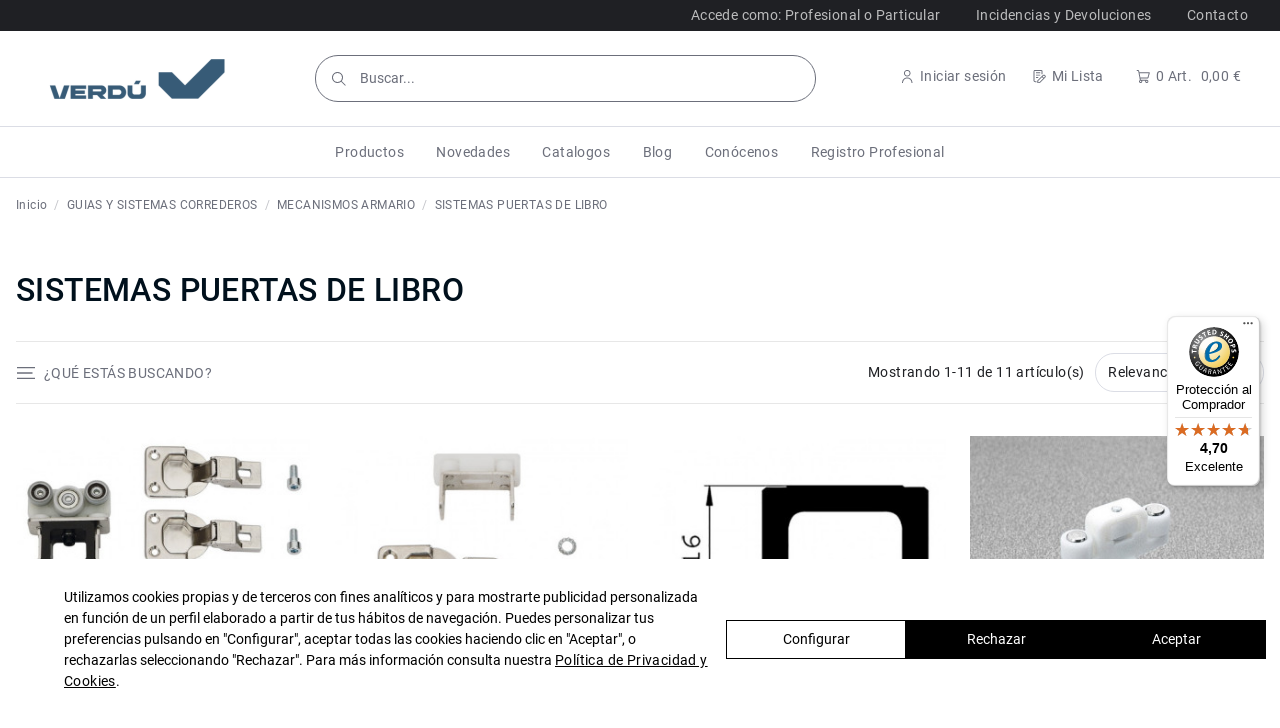

--- FILE ---
content_type: text/html; charset=utf-8
request_url: https://verduonlinestore.com/50500-sistemas-puertas-de-libro
body_size: 35815
content:
<!doctype html>
<html lang="es">

<head>
    
        
  <meta charset="utf-8">


  <meta http-equiv="x-ua-compatible" content="ie=edge">

<script src="https://cdn.lawwwing.com/widgets/current/461c59c5-1ba9-4875-ada2-64efb26905a6/cookie-widget.min.js" type="text/javascript" data-lwid="461c59c5-1ba9-4875-ada2-64efb26905a6"></script>


  


  


  <title>Sistemas puertas de libro</title>
  
    
  
  
    <script data-keepinline="true">
    var cdcGtmApi = '//verduonlinestore.com/module/cdc_googletagmanager/async';
    var ajaxShippingEvent = 1;
    var ajaxPaymentEvent = 1;

/* datalayer */
dataLayer = window.dataLayer || [];
    let cdcDatalayer = {"pageCategory":"category","event":"view_item_list","ecommerce":{"currency":"EUR","items":[{"item_name":"DESLIZANTE SUPERIOR CENTRAL 873 ZIGZAG C/RODAMIENTOS Y 4 BISAGRAS. P/ARMARIOS DE 3 O 4 PUERTAS","item_id":"22425","price":"51.09","item_brand":"TERNO","item_category":"GUIAS Y SISTEMAS CORREDEROS","item_category2":"MECANISMOS ARMARIO","item_category3":"SISTEMAS PUERTAS DE LIBRO","item_list_name":"SISTEMAS PUERTAS DE LIBRO","item_list_id":"cat_50500","index":1,"quantity":1,"google_business_vertical":"retail"},{"item_name":"BISAGRA UNION DOBLE SIN MUEBLE ZIGZAG.","item_id":"22426-3110659","price":"14.97","item_brand":"TERNO","item_category":"GUIAS Y SISTEMAS CORREDEROS","item_category2":"MECANISMOS ARMARIO","item_category3":"SISTEMAS PUERTAS DE LIBRO","item_variant":"SUPERIOR","item_list_name":"SISTEMAS PUERTAS DE LIBRO","item_list_id":"cat_50500","index":2,"quantity":1,"google_business_vertical":"retail"},{"item_name":"GUIA PLASTICO, BLANCO CELTA 1,18M P/PTA.PLEGABLE","item_id":"1182","price":"8.22","item_brand":"SALICE","item_category":"GUIAS Y SISTEMAS CORREDEROS","item_category2":"MECANISMOS ARMARIO","item_category3":"SISTEMAS PUERTAS DE LIBRO","item_list_name":"SISTEMAS PUERTAS DE LIBRO","item_list_id":"cat_50500","index":3,"quantity":1,"google_business_vertical":"retail"},{"item_name":"PATIN DESLIZANTE NYLON PTA.PLEGABL CELTA","item_id":"1183","price":"1.58","item_brand":"SALICE","item_category":"GUIAS Y SISTEMAS CORREDEROS","item_category2":"MECANISMOS ARMARIO","item_category3":"SISTEMAS PUERTAS DE LIBRO","item_list_name":"SISTEMAS PUERTAS DE LIBRO","item_list_id":"cat_50500","index":4,"quantity":1,"google_business_vertical":"retail"},{"item_name":"BISAGRA PARA PATIN PUERTA PLEGABLE LIBRO CELTA","item_id":"1184","price":"3.5","item_brand":"SALICE","item_category":"GUIAS Y SISTEMAS CORREDEROS","item_category2":"MECANISMOS ARMARIO","item_category3":"SISTEMAS PUERTAS DE LIBRO","item_list_name":"SISTEMAS PUERTAS DE LIBRO","item_list_id":"cat_50500","index":5,"quantity":1,"google_business_vertical":"retail"},{"item_name":"PERFIL PROTECTOR ADHESIVA GUARDAPOLVO CELTA COLOR NEUTRO.","item_id":"21433","price":"4.87","item_brand":"SALICE","item_category":"GUIAS Y SISTEMAS CORREDEROS","item_category2":"MECANISMOS ARMARIO","item_category3":"SISTEMAS PUERTAS DE LIBRO","item_list_name":"SISTEMAS PUERTAS DE LIBRO","item_list_id":"cat_50500","index":6,"quantity":1,"google_business_vertical":"retail"},{"item_name":"GUIA INFERIOR ALUMINIO PLATA JAVA 3M.  P/PTAS. DE LIBRO LIGERAS EN MADERA.","item_id":"1185","price":"15.32","item_brand":"TERNO","item_category":"GUIAS Y SISTEMAS CORREDEROS","item_category2":"MECANISMOS ARMARIO","item_category3":"SISTEMAS PUERTAS DE LIBRO","item_list_name":"SISTEMAS PUERTAS DE LIBRO","item_list_id":"cat_50500","index":7,"quantity":1,"google_business_vertical":"retail"},{"item_name":"DESLIZANTE INFERIOR SIMPLE 876 ZIGZAG PARA LA PUERTA 1. C/UNA BISAGRA. SISTEMA LIBRO.","item_id":"1187","price":"7.82","item_brand":"TERNO","item_category":"GUIAS Y SISTEMAS CORREDEROS","item_category2":"MECANISMOS ARMARIO","item_category3":"SISTEMAS PUERTAS DE LIBRO","item_list_name":"SISTEMAS PUERTAS DE LIBRO","item_list_id":"cat_50500","index":8,"quantity":1,"google_business_vertical":"retail"},{"item_name":"DESLIZANTE SUPERIOR LATERAL 869 ZIGZAG C/RODAMIENTOS Y 2BISAGRAS. P/ARMARIOS DE 2,3 Y 4 PUERTAS","item_id":"1188","price":"30.96","item_brand":"TERNO","item_category":"GUIAS Y SISTEMAS CORREDEROS","item_category2":"MECANISMOS ARMARIO","item_category3":"SISTEMAS PUERTAS DE LIBRO","item_list_name":"SISTEMAS PUERTAS DE LIBRO","item_list_id":"cat_50500","index":9,"quantity":1,"google_business_vertical":"retail"},{"item_name":"BISAGRA NUDO UNION PUERTAS 879 ZIGZAG CON EJE DESPLAZADO. CAZ.35mm. SISTEMA LIBRO.","item_id":"1189","price":"5.8","item_brand":"TERNO","item_category":"GUIAS Y SISTEMAS CORREDEROS","item_category2":"MECANISMOS ARMARIO","item_category3":"SISTEMAS PUERTAS DE LIBRO","item_list_name":"SISTEMAS PUERTAS DE LIBRO","item_list_id":"cat_50500","index":10,"quantity":1,"google_business_vertical":"retail"},{"item_name":"GUIA SUPERIOR ALUMINIO NATURAL LIPESAN 3M.  P/PTAS. DE LIBRO PESADAS EN MADERA.","item_id":"1190","price":"44.42","item_brand":"TERNO","item_category":"GUIAS Y SISTEMAS CORREDEROS","item_category2":"MECANISMOS ARMARIO","item_category3":"SISTEMAS PUERTAS DE LIBRO","item_list_name":"SISTEMAS PUERTAS DE LIBRO","item_list_id":"cat_50500","index":11,"quantity":1,"google_business_vertical":"retail"}]}};
    dataLayer.push(cdcDatalayer);

/* call to GTM Tag */
(function(w,d,s,l,i){w[l]=w[l]||[];w[l].push({'gtm.start':
new Date().getTime(),event:'gtm.js'});var f=d.getElementsByTagName(s)[0],
j=d.createElement(s),dl=l!='dataLayer'?'&l='+l:'';j.async=true;j.src=
'https://www.googletagmanager.com/gtm.js?id='+i+dl;f.parentNode.insertBefore(j,f);
})(window,document,'script','dataLayer','GTM-NHRCL4Q');

/* async call to avoid cache system for dynamic data */
dataLayer.push({
  'event': 'datalayer_ready'
});
</script>
  
  <meta name="description" content="Sistemas para puertas de libro. En Verdú te ofrecemos bisagras nudo de unión de puertas, deslizantes superior central zig zag, perfiles protectores y mucho más.">
  <meta name="keywords" content="Sistemas puertas de libro">
    
      <link rel="canonical" href="https://verduonlinestore.com/50500-sistemas-puertas-de-libro">
    

  
      

  
    <script type="application/ld+json">
  {
    "@context": "https://schema.org",
    "@id": "#store-organization",
    "@type": "Organization",
    "name" : "Verdu Online Store",
    "url" : "https://verduonlinestore.com/",
  
      "logo": {
        "@type": "ImageObject",
        "url":"https://verduonlinestore.com/img/logo-1741768758.jpg"
      }
      }
</script>

<script type="application/ld+json">
  {
    "@context": "https://schema.org",
    "@type": "WebPage",
    "isPartOf": {
      "@type": "WebSite",
      "url":  "https://verduonlinestore.com/",
      "name": "Verdu Online Store"
    },
    "name": "Sistemas puertas de libro",
    "url":  "https://verduonlinestore.com/50500-sistemas-puertas-de-libro"
  }
</script>


  <script type="application/ld+json">
    {
      "@context": "https://schema.org",
      "@type": "BreadcrumbList",
      "itemListElement": [
                  {
            "@type": "ListItem",
            "position": 1,
            "name": "Inicio",
            "item": "https://verduonlinestore.com/"
          },              {
            "@type": "ListItem",
            "position": 2,
            "name": "GUIAS Y SISTEMAS CORREDEROS",
            "item": "https://verduonlinestore.com/50-guias-y-sistemas-correderos"
          },              {
            "@type": "ListItem",
            "position": 3,
            "name": "MECANISMOS ARMARIO",
            "item": "https://verduonlinestore.com/49700-mecanismos-armario"
          },              {
            "@type": "ListItem",
            "position": 4,
            "name": "SISTEMAS PUERTAS DE LIBRO",
            "item": "https://verduonlinestore.com/50500-sistemas-puertas-de-libro"
          }          ]
    }
  </script>


  

  
    <script type="application/ld+json">
  {
    "@context": "https://schema.org",
    "@type": "ItemList",
    "itemListElement": [
          {
        "@type": "ListItem",
        "position": 0,
        "name": "DESLIZANTE SUPERIOR CENTRAL 873 ZIGZAG C/RODAMIENTOS Y 4 BISAGRAS. P/ARMARIOS DE 3 O 4 PUERTAS",
        "url": "https://verduonlinestore.com/sistemas-puertas-de-libro/22425-deslizante-superior-central-873-zigzag-c-rodamientos-y-4-bisagras-p-armarios-de-3-o-4-puertas-0000105800260.html"
      },          {
        "@type": "ListItem",
        "position": 1,
        "name": "BISAGRA UNIÓN DOBLE SIN MUEBLE ZIGZAG.",
        "url": "https://verduonlinestore.com/sistemas-puertas-de-libro/22426-3110659-bisagra-union-doble-sin-mueble-zigzag-0000105800277.html#/1239-tipo-superior"
      },          {
        "@type": "ListItem",
        "position": 2,
        "name": "GUIA PLÁSTICO, BLANCO CELTA 1,18M P/PTA.PLEGABLE",
        "url": "https://verduonlinestore.com/sistemas-puertas-de-libro/1182-guia-plastico-blanco-celta-118m-p-ptaplegable-8434824046074.html"
      },          {
        "@type": "ListItem",
        "position": 3,
        "name": "PATIN DESLIZANTE NYLON PTA.PLEGABL CELTA",
        "url": "https://verduonlinestore.com/sistemas-puertas-de-libro/1183-patin-deslizante-nylon-ptaplegabl-celta-8434824046050.html"
      },          {
        "@type": "ListItem",
        "position": 4,
        "name": "BISAGRA PARA PATIN PUERTA PLEGABLE LIBRO CELTA",
        "url": "https://verduonlinestore.com/sistemas-puertas-de-libro/1184-bisagra-para-patin-puerta-plegable-libro-celta-8434824046036.html"
      },          {
        "@type": "ListItem",
        "position": 5,
        "name": "PERFIL PROTECTOR ADHESIVA GUARDAPOLVO CELTA COLOR NEUTRO.",
        "url": "https://verduonlinestore.com/sistemas-puertas-de-libro/21433-perfil-protector-adhesiva-guardapolvo-celta-color-neutro-8434824046067.html"
      },          {
        "@type": "ListItem",
        "position": 6,
        "name": "GUIA INFERIOR ALUMINIO PLATA JAVA 3M.  P/PTAS. DE LIBRO LIGERAS EN MADERA.",
        "url": "https://verduonlinestore.com/sistemas-puertas-de-libro/1185-guia-inferior-aluminio-plata-java-3m-p-ptas-de-libro-ligeras-en-madera-8434824045831.html"
      },          {
        "@type": "ListItem",
        "position": 7,
        "name": "DESLIZANTE INFERIOR SIMPLE 876 ZIGZAG PARA LA PUERTA 1. C/UNA BISAGRA. SISTEMA LIBRO.",
        "url": "https://verduonlinestore.com/sistemas-puertas-de-libro/1187-deslizante-inferior-simple-876-zigzag-para-la-puerta-1-c-una-bisagra-sistema-libro-0000105800222.html"
      },          {
        "@type": "ListItem",
        "position": 8,
        "name": "DESLIZANTE SUPERIOR LATERAL 869 ZIGZAG C/RODAMIENTOS Y 2BISAGRAS. P/ARMARIOS DE 2,3 Y 4 PUERTAS",
        "url": "https://verduonlinestore.com/sistemas-puertas-de-libro/1188-deslizante-superior-lateral-869-zigzag-c-rodamientos-y-2bisagras-p-armarios-de-23-y-4-puertas-0000105800215.html"
      },          {
        "@type": "ListItem",
        "position": 9,
        "name": "BISAGRA NUDO UNION PUERTAS 879 ZIGZAG CON EJE DESPLAZADO. CAZ.35mm. SISTEMA LIBRO.",
        "url": "https://verduonlinestore.com/sistemas-puertas-de-libro/1189-bisagra-nudo-union-puertas-879-zigzag-con-eje-desplazado-caz35mm-sistema-libro-0000105800208.html"
      },          {
        "@type": "ListItem",
        "position": 10,
        "name": "GUIA SUPERIOR ALUMINIO NATURAL LIPESAN 3M.  P/PTAS. DE LIBRO PESADAS EN MADERA.",
        "url": "https://verduonlinestore.com/sistemas-puertas-de-libro/1190-guia-superior-aluminio-natural-lipesan-3m-p-ptas-de-libro-pesadas-en-madera-0000105800192.html"
      }        ]
  }
</script>


  
    
  



    <meta property="og:title" content="Sistemas puertas de libro"/>
    <meta property="og:url" content="https://verduonlinestore.com/50500-sistemas-puertas-de-libro"/>
    <meta property="og:site_name" content="Verdu Online Store"/>
    <meta property="og:description" content="Sistemas para puertas de libro. En Verdú te ofrecemos bisagras nudo de unión de puertas, deslizantes superior central zig zag, perfiles protectores y mucho más.">
    <meta property="og:type" content="website">


            <meta property="og:image" content="https://verduonlinestore.com/c/50500-category_default/sistemas-puertas-de-libro.jpg">
        <meta property="og:image:width" content="1320">
        <meta property="og:image:height" content="350">
    





      <meta name="viewport" content="initial-scale=1,user-scalable=no,maximum-scale=1,width=device-width">
  




  <link rel="icon" type="image/vnd.microsoft.icon" href="https://verduonlinestore.com/img/favicon.ico?1741769227">
  <link rel="shortcut icon" type="image/x-icon" href="https://verduonlinestore.com/img/favicon.ico?1741769227">
    




    <link rel="stylesheet" href="https://verduonlinestore.com/themes/verduonlinestore_warehouse/assets/cache/theme-82e4e01684.css" type="text/css" media="all">




<link rel="preload" as="font"
      href="/themes/verduonlinestore_warehouse/assets/css/font-awesome/fonts/fontawesome-webfont.woff?v=4.7.0"
      type="font/woff" crossorigin="anonymous">
<link rel="preload" as="font"
      href="/themes/verduonlinestore_warehouse/assets/css/font-awesome/fonts/fontawesome-webfont.woff2?v=4.7.0"
      type="font/woff2" crossorigin="anonymous">


<link  rel="preload stylesheet"  as="style" href="/themes/verduonlinestore_warehouse/assets/css/font-awesome/css/font-awesome-preload.css"
       type="text/css" crossorigin="anonymous">





  

  <script>
        var btPixel = {"btnAddToWishlist":"button.wishlist-button-add","tagContent":{"sPixel":"","aDynTags":{"content_type":{"label":"content_type","value":"product"},"content_ids":{"label":"content_ids","value":"['ES22425','ES22426','ES1182','ES1183','ES1184','ES21433','ES1185','ES1187','ES1188','ES1189','ES1190']"},"value":{"label":"value","value":null},"content_name":{"label":"content_name","value":"SISTEMAS PUERTAS DE LIBRO"},"content_category":{"label":"content_category","value":"GUIAS Y SISTEMAS CORREDEROS > MECANISMOS ARMARIO > SISTEMAS PUERTAS DE LIBRO"}},"sCR":"\n","aTrackingType":{"label":"tracking_type","value":"ViewCategory"},"sJsObjName":"oPixelFacebook"},"tagContentApi":"{\"sPixel\":\"\",\"aDynTags\":{\"content_type\":{\"label\":\"content_type\",\"value\":\"product\"},\"content_ids\":{\"label\":\"content_ids\",\"value\":\"['ES22425','ES22426','ES1182','ES1183','ES1184','ES21433','ES1185','ES1187','ES1188','ES1189','ES1190']\"},\"value\":{\"label\":\"value\",\"value\":null},\"content_name\":{\"label\":\"content_name\",\"value\":\"SISTEMAS PUERTAS DE LIBRO\"},\"content_category\":{\"label\":\"content_category\",\"value\":\"GUIAS Y SISTEMAS CORREDEROS > MECANISMOS ARMARIO > SISTEMAS PUERTAS DE LIBRO\"}},\"sCR\":\"\\n\",\"aTrackingType\":{\"label\":\"tracking_type\",\"value\":\"ViewCategory\"},\"sJsObjName\":\"oPixelFacebook\"}","tagContentApiCheck":"1e1a31defcf568988717bd1f586c69c4","ApiToken":"2980a9dff553ae7972df3025ffdf7485","pixel_id":"","activate_pixel":"1","bUseConsent":"0","iConsentConsentLvl":0,"bConsentHtmlElement":"","bConsentHtmlElementSecond":"","bUseAxeption":"0","token":"35a053c284ec84c56b479d9b81a5016a","ajaxUrl":"https:\/\/verduonlinestore.com\/module\/facebookproductad\/ajax","external_id":0,"useAdvancedMatching":false,"advancedMatchingData":false,"eventId":"0","fbdaSeparator":"v","pixelCurrency":"EUR","comboExport":"0","prefix":"","prefixLang":"ES","useConversionApi":"0","useApiForPageView":"0","currentPage":"category","id_order":false,"id_product_attribute":false};
        var controller = "category";
        var elementorFrontendConfig = {"isEditMode":"","stretchedSectionContainer":"","instagramToken":false,"is_rtl":false,"ajax_csfr_token_url":"https:\/\/verduonlinestore.com\/module\/iqitelementor\/Actions?process=handleCsfrToken&ajax=1"};
        var iqitTheme = {"rm_sticky":"down","rm_breakpoint":0,"op_preloader":"0","cart_style":"side","cart_confirmation":"open","h_layout":"2","f_fixed":"","f_layout":"1","h_absolute":"0","h_sticky":"header","hw_width":"fullwidth","hm_submenu_width":"fullwidth","h_search_type":"box","pl_lazyload":false,"pl_infinity":false,"pl_rollover":true,"pl_crsl_autoplay":false,"pl_slider_ld":4,"pl_slider_d":4,"pl_slider_t":2,"pl_slider_p":2,"pp_thumbs":"leftd","pp_zoom":"modalzoom","pp_image_layout":"carousel","pp_tabs":"tabha","pl_grid_qty":false};
        var iqitcompare = {"nbProducts":0};
        var iqitmegamenu = {"sticky":"false","containerSelector":"#wrapper > .container"};
        var iqitwishlist = {"nbProducts":0};
        var is_combinado_base_enabled = 0;
        var prestashop = {"cart":{"products":[],"totals":{"total":{"type":"total","label":"Total","amount":0,"value":"0,00\u00a0\u20ac"},"total_including_tax":{"type":"total","label":"Total (impuestos incl.)","amount":0,"value":"0,00\u00a0\u20ac"},"total_excluding_tax":{"type":"total","label":"Total (impuestos excl.)","amount":0,"value":"0,00\u00a0\u20ac"}},"subtotals":{"products":{"type":"products","label":"Subtotal","amount":0,"value":"0,00\u00a0\u20ac"},"discounts":null,"shipping":{"type":"shipping","label":"Transporte","amount":0,"value":""},"tax":{"type":"tax","label":"Impuestos incluidos","amount":0,"value":"0,00\u00a0\u20ac"}},"products_count":0,"summary_string":"0 art\u00edculos","vouchers":{"allowed":1,"added":[]},"discounts":[],"minimalPurchase":0,"minimalPurchaseRequired":""},"currency":{"id":1,"name":"Euro","iso_code":"EUR","iso_code_num":"978","sign":"\u20ac"},"customer":{"lastname":null,"firstname":null,"email":null,"birthday":null,"newsletter":null,"newsletter_date_add":null,"optin":null,"website":null,"company":null,"siret":null,"ape":null,"is_logged":false,"gender":{"type":null,"name":null},"addresses":[]},"language":{"name":"Espa\u00f1ol (Spanish)","iso_code":"es","locale":"es-ES","language_code":"es","is_rtl":"0","date_format_lite":"d\/m\/Y","date_format_full":"d\/m\/Y H:i:s","id":1},"page":{"title":"","canonical":"https:\/\/verduonlinestore.com\/50500-sistemas-puertas-de-libro","meta":{"title":"Sistemas puertas de libro","description":"Sistemas para puertas de libro. En Verd\u00fa te ofrecemos bisagras nudo de uni\u00f3n de puertas, deslizantes superior central zig zag, perfiles protectores y mucho m\u00e1s.","keywords":"Sistemas puertas de libro","robots":"index"},"page_name":"category","body_classes":{"lang-es":true,"lang-rtl":false,"country-ES":true,"currency-EUR":true,"layout-left-column":true,"page-category":true,"tax-display-enabled":true,"category-id-50500":true,"category-SISTEMAS PUERTAS DE LIBRO":true,"category-id-parent-49700":true,"category-depth-level-4":true},"admin_notifications":[]},"shop":{"name":"Verdu Online Store","logo":"https:\/\/verduonlinestore.com\/img\/logo-1741768758.jpg","stores_icon":"https:\/\/verduonlinestore.com\/img\/logo_stores.png","favicon":"https:\/\/verduonlinestore.com\/img\/favicon.ico"},"urls":{"base_url":"https:\/\/verduonlinestore.com\/","current_url":"https:\/\/verduonlinestore.com\/50500-sistemas-puertas-de-libro","shop_domain_url":"https:\/\/verduonlinestore.com","img_ps_url":"https:\/\/verduonlinestore.com\/img\/","img_cat_url":"https:\/\/verduonlinestore.com\/img\/c\/","img_lang_url":"https:\/\/verduonlinestore.com\/img\/l\/","img_prod_url":"https:\/\/verduonlinestore.com\/img\/p\/","img_manu_url":"https:\/\/verduonlinestore.com\/img\/m\/","img_sup_url":"https:\/\/verduonlinestore.com\/img\/su\/","img_ship_url":"https:\/\/verduonlinestore.com\/img\/s\/","img_store_url":"https:\/\/verduonlinestore.com\/img\/st\/","img_col_url":"https:\/\/verduonlinestore.com\/img\/co\/","img_url":"https:\/\/verduonlinestore.com\/themes\/verduonlinestore_warehouse\/assets\/img\/","css_url":"https:\/\/verduonlinestore.com\/themes\/verduonlinestore_warehouse\/assets\/css\/","js_url":"https:\/\/verduonlinestore.com\/themes\/verduonlinestore_warehouse\/assets\/js\/","pic_url":"https:\/\/verduonlinestore.com\/upload\/","pages":{"address":"https:\/\/verduonlinestore.com\/direccion","addresses":"https:\/\/verduonlinestore.com\/direcciones","authentication":"https:\/\/verduonlinestore.com\/autenticacion","cart":"https:\/\/verduonlinestore.com\/carro-de-la-compra","category":"https:\/\/verduonlinestore.com\/index.php?controller=category","cms":"https:\/\/verduonlinestore.com\/index.php?controller=cms","contact":"https:\/\/verduonlinestore.com\/contactenos","discount":"https:\/\/verduonlinestore.com\/descuento","guest_tracking":"https:\/\/verduonlinestore.com\/estado-pedido","history":"https:\/\/verduonlinestore.com\/historial-de-pedidos","identity":"https:\/\/verduonlinestore.com\/identidad","index":"https:\/\/verduonlinestore.com\/","my_account":"https:\/\/verduonlinestore.com\/mi-cuenta","order_confirmation":"https:\/\/verduonlinestore.com\/confirmacion-pedido","order_detail":"https:\/\/verduonlinestore.com\/index.php?controller=order-detail","order_follow":"https:\/\/verduonlinestore.com\/devolucion-de-productos","order":"https:\/\/verduonlinestore.com\/carrito","order_return":"https:\/\/verduonlinestore.com\/index.php?controller=order-return","order_slip":"https:\/\/verduonlinestore.com\/vales","pagenotfound":"https:\/\/verduonlinestore.com\/pagina-no-encuentra","password":"https:\/\/verduonlinestore.com\/contrasena-olvidado","pdf_invoice":"https:\/\/verduonlinestore.com\/index.php?controller=pdf-invoice","pdf_order_return":"https:\/\/verduonlinestore.com\/index.php?controller=pdf-order-return","pdf_order_slip":"https:\/\/verduonlinestore.com\/index.php?controller=pdf-order-slip","prices_drop":"https:\/\/verduonlinestore.com\/promocion","product":"https:\/\/verduonlinestore.com\/index.php?controller=product","search":"https:\/\/verduonlinestore.com\/buscar","sitemap":"https:\/\/verduonlinestore.com\/mapa-del-sitio","stores":"https:\/\/verduonlinestore.com\/tiendas","supplier":"https:\/\/verduonlinestore.com\/proveedores","register":"https:\/\/verduonlinestore.com\/autenticacion?create_account=1","order_login":"https:\/\/verduonlinestore.com\/carrito?login=1"},"alternative_langs":[],"theme_assets":"\/themes\/verduonlinestore_warehouse\/assets\/","actions":{"logout":"https:\/\/verduonlinestore.com\/?mylogout="},"no_picture_image":{"bySize":{"cart_default":{"url":"https:\/\/verduonlinestore.com\/img\/p\/es-default-cart_default.jpg","width":125,"height":125},"medium_default":{"url":"https:\/\/verduonlinestore.com\/img\/p\/es-default-medium_default.jpg","width":150,"height":150},"small_default":{"url":"https:\/\/verduonlinestore.com\/img\/p\/es-default-small_default.jpg","width":200,"height":200},"home_default":{"url":"https:\/\/verduonlinestore.com\/img\/p\/es-default-home_default.jpg","width":320,"height":320},"large_default":{"url":"https:\/\/verduonlinestore.com\/img\/p\/es-default-large_default.jpg","width":650,"height":650},"thickbox_default":{"url":"https:\/\/verduonlinestore.com\/img\/p\/es-default-thickbox_default.jpg","width":1100,"height":1100}},"small":{"url":"https:\/\/verduonlinestore.com\/img\/p\/es-default-cart_default.jpg","width":125,"height":125},"medium":{"url":"https:\/\/verduonlinestore.com\/img\/p\/es-default-home_default.jpg","width":320,"height":320},"large":{"url":"https:\/\/verduonlinestore.com\/img\/p\/es-default-thickbox_default.jpg","width":1100,"height":1100},"legend":""}},"configuration":{"display_taxes_label":true,"display_prices_tax_incl":true,"is_catalog":false,"show_prices":true,"opt_in":{"partner":false},"quantity_discount":{"type":"discount","label":"Descuento unitario"},"voucher_enabled":1,"return_enabled":0},"field_required":[],"breadcrumb":{"links":[{"title":"Inicio","url":"https:\/\/verduonlinestore.com\/"},{"title":"GUIAS Y SISTEMAS CORREDEROS","url":"https:\/\/verduonlinestore.com\/50-guias-y-sistemas-correderos"},{"title":"MECANISMOS ARMARIO","url":"https:\/\/verduonlinestore.com\/49700-mecanismos-armario"},{"title":"SISTEMAS PUERTAS DE LIBRO","url":"https:\/\/verduonlinestore.com\/50500-sistemas-puertas-de-libro"}],"count":4},"link":{"protocol_link":"https:\/\/","protocol_content":"https:\/\/"},"time":1768733128,"static_token":"35a053c284ec84c56b479d9b81a5016a","token":"b0f2eb1be4036a601ee5d43d3a721f7a","debug":false,"modules":{"idxrrecargoe":null}};
        var psemailsubscription_subscription = "https:\/\/verduonlinestore.com\/module\/ps_emailsubscription\/subscription";
        var psr_icon_color = "#F19D76";
        var trustedshopseasyintegration_css = "https:\/\/verduonlinestore.com\/modules\/trustedshopseasyintegration\/views\/css\/front\/front.1.1.2.css";
        var url = "https:\/\/verduonlinestore.com\/module\/cdpreciosonline\/preciocombinacion";
      </script>



  
  <!-- START OF DOOFINDER ADD TO CART SCRIPT -->
  <script>
    document.addEventListener('doofinder.cart.add', function(event) {

      const checkIfCartItemHasVariation = (cartObject) => {
        return (cartObject.item_id === cartObject.grouping_id) ? false : true;
      }

      /**
      * Returns only ID from string
      */
      const sanitizeVariationID = (variationID) => {
        return variationID.replace(/\D/g, "")
      }

      doofinderManageCart({
        cartURL          : "https://verduonlinestore.com/carro-de-la-compra",  //required for prestashop 1.7, in previous versions it will be empty.
        cartToken        : "35a053c284ec84c56b479d9b81a5016a",
        productID        : checkIfCartItemHasVariation(event.detail) ? event.detail.grouping_id : event.detail.item_id,
        customizationID  : checkIfCartItemHasVariation(event.detail) ? sanitizeVariationID(event.detail.item_id) : 0,   // If there are no combinations, the value will be 0
        quantity         : event.detail.amount,
        statusPromise    : event.detail.statusPromise,
        itemLink         : event.detail.link,
        group_id         : event.detail.group_id
      });
    });
  </script>
  <!-- END OF DOOFINDER ADD TO CART SCRIPT -->

  <!-- START OF DOOFINDER UNIQUE SCRIPT -->
  <script data-keepinline>
    
    (function(w, k) {w[k] = window[k] || function () { (window[k].q = window[k].q || []).push(arguments) }})(window, "doofinderApp")
    

    // Custom personalization:
    doofinderApp("config", "language", "es");
    doofinderApp("config", "currency", "EUR");
  </script>
  <script src="https://eu1-config.doofinder.com/2.x/fc65f36b-aa17-45ed-bc33-d5c9b2432fb6.js" async></script>
  <!-- END OF DOOFINDER UNIQUE SCRIPT -->
                      <script
                            src="https://integrations.etrusted.com/applications/widget.js/v2"
                            async=""
                            defer=""
                      ></script>
             

<script type="text/javascript">
	    var dc_zoomWindowWidth = 550;
    var dc_zoomWindowHeight = 550;
		function zoomspe(id)
		{ 
			$("#img_id_combi_" + id).elevateZoom({ 
				zoomWindowPosition: 2,
				"z-index": 999,
				easing : true,
				zoomWindowWidth:550,
				zoomWindowHeight:550
				});
		} 
	
	function produit_to_cart_ajax_off(id_product, ipa, callerElement)
	{ 
		document.location = "https://verduonlinestore.com/carro-de-la-compra?add=1&id_product=" + id_product + "&id_product_attribute=" + ipa + "&qty=" + document.getElementById('qty_' + ipa).value;
	}
    



function d_c_selector(id_product) {
    let list_ids_elements = document.getElementsByClassName("list_ids_" + id_product);
    let arraysElements = [];
    let isFilter = false;

    for (let i = 0; i < list_ids_elements.length; i++) {
        let element = list_ids_elements[i]?.value?.trim() || "";
        let splitElement = element ? element.split('|').map(e => e.trim()).filter(e => e !== "") : [];
        let arraysElement = [];

        for (let j = 0; j < splitElement.length; j++) { 
            let checkbox = document.getElementById(splitElement[j]);
            if (checkbox?.checked) {
                arraysElement.push(splitElement[j]);
                isFilter = true;
            }
        }
        arraysElements.push(arraysElement); 
    }


    let combiElements = Array.from(document.getElementsByClassName("combi_" + id_product))

    if (isFilter) {
        let elementsFiltered = combiElements.map(element => element.id.split("_")[1])    

        for (let k = 0; k < arraysElements.length; k++) {
            if (arraysElements[k].length === 0) {
                continue;
            }

            let arraysIdElement = arraysElements[k] || [];
            let filtered = [];

            for (let k = 0; k < elementsFiltered.length; k++) {
                let elementFiltered = document.getElementById("trdisplaycombinations_"+elementsFiltered[k]);
                 if (elementFiltered) {
                    elementFiltered.style.display = "none";
                }
            }

            for (let i = 0; i < arraysIdElement.length; i++) {
                let elements = document.getElementsByClassName(arraysIdElement[i].trim());
                for (let j = 0; j < elements.length; j++) {
                let idElement = elements[j].id.split("_")[1];

                    let shouldDisplay = elementsFiltered.some(el => el === idElement);

                    if (shouldDisplay && elements[j].style.display === "none") {
                        elements[j].style.display = "table-row";
                        filtered.push(idElement);
                    }
                }
            }

            elementsFiltered = filtered;
        }
    }else {
        for (let j = 0; j < combiElements.length; j++) {
            combiElements[j].style.display = "table-row";
        }
    }
}







    function d_c_selector_small(id_product)
    {
        var list_ids = document.getElementById("list_ids_small_" + id_product).value;
        var longueur = list_ids.length;
        list_ids = list_ids.substring(0, longueur - 1);
        var ids = list_ids.split('|');
        for (var j = 0; j < document.getElementsByClassName("combi_small_" + id_product).length; j++)
            if(document.getElementsByClassName("combi_small_" + id_product)[j])
                document.getElementsByClassName("combi_small_" + id_product)[j].style.display = "table-row";
        for(var i=0; i<ids.length; i++) {
            if(document.getElementById(ids[i]).checked)  {
            } else {
                for(var j = 0; j < document.getElementsByClassName(ids[i]).length; j++)
                    if(document.getElementsByClassName(ids[i])[j])
                        document.getElementsByClassName(ids[i])[j].style.display = "none";
            }
        }
    }
</script><meta name="idxModuleIds" content="PSIDSHOP2026-AIX696478727265636172676f65-AIX696478727265636172676f65">
<script type="text/javascript">
    var url_lgmodule = 'https://verduonlinestore.com/module/lgfastbuy/cart';
    var token = 'ed3f9644e1909f1303d98ad78103e97d';
    var error1 = 'Complete el campo referencia';
    var error2 = 'No existe producto con esta referencia';
    var error3 = 'Error añadiendo el producto al carrito';
</script>

<script type="text/javascript" async>
    (function() {
        let isConnectifInitialized = false;

        function getConnectifCartFromAjax(ajaxCart) {
            const connectifCart = {
                cartId: ajaxCart.cn_cart_id?.toString(),
                totalPrice: +ajaxCart.cn_total_price,
                totalQuantity: +ajaxCart.cn_total_quantity,
                products: ajaxCart.cn_products.map(mapFromCartItem)
            };
            return connectifCart;
        }

        function mapFromCartItem(cartItem) {
            const productBasketItem = {
                productDetailUrl: cartItem.url?.toString(),
                productId: cartItem.product_id?.toString(),
                name: cartItem.name?.toString(),
                description: cartItem.description,
                imageUrl: cartItem.image_url,
                unitPrice: +cartItem.unit_price,
                availability: cartItem.availability,
                brand: cartItem.brand,
                unitPriceOriginal: cartItem.unit_price_original,
                unitPriceWithoutVAT: cartItem.unit_price_without_vat,
                discountedPercentage: cartItem.discounted_percentage,
                discountedAmount: cartItem.discounted_amount,
                quantity: +cartItem.quantity,
                price: +cartItem.price,
                publishedAt: cartItem.published_at,
                categories: cartItem.categories,
                relatedExternalProductIds: cartItem.relatedProductsArray,
                tags: cartItem.tagsArray
            };
            return productBasketItem;
        }


        function onConnectifStarted() {
            isConnectifInitialized = true;
            if (typeof prestashop !== 'undefined') {
                prestashop.on(
                    'updateCart',
                    function(event) {
                        var baseUrl = '';
                                                    baseUrl = 'https://verduonlinestore.com/';
                                                $.ajax({
                            type: 'GET',
                            url: baseUrl + 'modules/connectif/cn-cart-ajax.php' + '?retrieve_cart=1',
                            success: function(ajaxCart) {
                                if (!ajaxCart) {
                                    return;
                                }

                                const cnCart = JSON.parse(ajaxCart);
                                if (cnCart.cn_cart_exist) {
                                    const cart = getConnectifCartFromAjax(cnCart);
                                    window.connectif.managed.sendEvents([], { cart });
                                }
                            }
                        });
                    }
                );
            }
        }

        if (window.connectif &&
            window.connectif.managed &&
            window.connectif.managed.isInitialized()) {
            onConnectifStarted();
        } else {
            document.addEventListener(
                'connectif.managed.initialized',
                onConnectifStarted
            );
        }
    })();
</script><!-- Connectif tracking code -->
<script type="text/javascript" async>
    var _cnid = "1eab6b44-4ab4-4ce2-b323-d0c9948766d6";
    (function(w, r, a, cn, s) {
            
                w['ConnectifObject'] = r;
                w[r] = w[r] || function () {( w[r].q = w[r].q || [] ).push(arguments)};
                cn = document.createElement('script');
                cn.type = 'text/javascript';
                cn.async = true;
                cn.src = a;
                cn.id = '__cn_client_script_' + _cnid;
                s = document.getElementsByTagName('script')[0];
                s.parentNode.insertBefore(cn, s);
            
            })(window, 'cn', 'https://cdn.connectif.cloud/eu4/client-script/' + '1eab6b44-4ab4-4ce2-b323-d0c9948766d6');
</script>
<!-- end Connectif tracking code -->



    
    
    </head>

<body id="category" class="lang-es country-es currency-eur layout-left-column page-category tax-display-enabled category-id-50500 category-sistemas-puertas-de-libro category-id-parent-49700 category-depth-level-4 body-desktop-header-style-w-2">


    




    <!-- Google Tag Manager (noscript) -->
<noscript><iframe src="https://www.googletagmanager.com/ns.html?id=GTM-NHRCL4Q"
height="0" width="0" style="display:none;visibility:hidden"></iframe></noscript>
<!-- End Google Tag Manager (noscript) -->



<main id="main-page-content"  >
    
            

    <header id="header" class="desktop-header-style-w-2">
        
            
  <div class="header-banner">
    
  </div>




            <nav class="header-nav">
        <div class="container">
    
        <div class="row justify-content-between">
            <div class="col col-auto col-md left-nav">
                                
            </div>
            <div class="col col-auto center-nav text-center">
                
             </div>
            <div class="col col-auto col-md right-nav text-right">
                            <div class="block-iqitlinksmanager block-iqitlinksmanager-2 block-links-inline d-inline-block">
            <ul>
                                                            <li>
                            <a
                                    href="/autenticacion?back=my-account"
                                                                                                    >
                                Accede como: Profesional o Particular
                            </a>
                        </li>
                                                                                <li>
                            <a
                                    href="https://verduweb.com/blog/incidencias/"
                                                                        target="_blank" rel="noreferrer noopener"                            >
                                Incidencias y Devoluciones
                            </a>
                        </li>
                                                                                <li>
                            <a
                                    href="/contactenos"
                                                                                                    >
                                Contacto
                            </a>
                        </li>
                                                </ul>
        </div>
    
             </div>
        </div>

                        </div>
            </nav>
        



<div id="desktop-header" class="desktop-header-style-2">
    
            
<div class="header-top">
    <div id="desktop-header-container" class="container">
        <div class="row align-items-center">
                            <div class="col col-auto col-header-left">
                    <div id="desktop_logo">
                        
  <a href="https://verduonlinestore.com/">
    <img class="logo img-fluid"
         src="https://verduonlinestore.com/img/logo-1741768758.jpg"
                  alt="Verdu Online Store"
         width="200"
         height="40"
    >
  </a>

                    </div>
                    
                </div>
                <div class="col col-header-center">
                                        <!-- Block search module TOP -->

<!-- Block search module TOP -->
<div id="search_widget" class="search-widget" data-search-controller-url="https://verduonlinestore.com/module/iqitsearch/searchiqit">
    <form method="get" action="https://verduonlinestore.com/module/iqitsearch/searchiqit">
        <div class="input-group">
            <input type="text" name="s" value="" data-all-text="Mostrar todos los resultados"
                   data-blog-text="Blog post"
                   data-product-text="Producto"
                   data-brands-text="Marca"
                   autocomplete="off" autocorrect="off" autocapitalize="off" spellcheck="false"
                   placeholder="Buscar..." class="form-control form-search-control" />
            <button type="submit" class="search-btn">
                <i class="fa fa-search"></i>
            </button>
        </div>
    </form>
</div>
<!-- /Block search module TOP -->

<!-- /Block search module TOP -->


                    
                </div>
                        <div class="col col-auto col-header-right">
                <div class="row no-gutters justify-content-end">
                    
                                            <div id="header-user-btn" class="col col-auto header-btn-w header-user-btn-w">
            <div class="dropdown js-login-btn-hover">
            <a href="https://verduonlinestore.com/mi-cuenta"
            title="Acceda a su cuenta de cliente"
            class="header-btn header-user-btn">
                <i class="fa fa-user fa-fw icon" aria-hidden="true"></i>
                <span class="title">Iniciar sesión</span>
            </a>
            <div class="dropdown-menu dropdown-menu-right">
                    <a class="dropdown-item" href="https://verduonlinestore.com/mi-cuenta">
                        Iniciar sesión
                    </a>
                    <a class="dropdown-item" href="/module/cdverificacionb2b/formulario">
                        Solicitar credenciales
                    </a>
                    <a class="dropdown-item" href="https://verduonlinestore.com/autenticacion?create_account=1">
                        Crear cuenta
                    </a>
                </div>
        </div>
    </div>









                                        <div class="d-inline-block header-btn-w">
    <a href="//verduonlinestore.com/module/iqitwishlist/view" class="header-btn header-wishlist-btn">
        <i class="fa fa-heart-o fa-fw" aria-hidden="true"></i>
        <span class="title">Mi Lista</span>
    </a>
</div>
                    

                    

                                            
                                                    <div id="ps-shoppingcart-wrapper" class="col col-auto">
    <div id="ps-shoppingcart"
         class="header-btn-w header-cart-btn-w ps-shoppingcart side-cart">
         <div id="blockcart" class="blockcart cart-preview"
         data-refresh-url="//verduonlinestore.com/module/ps_shoppingcart/ajax">
        <a id="cart-toogle" class="cart-toogle header-btn header-cart-btn" data-toggle="dropdown" data-display="static">
            <i class="fa fa-shopping-bag fa-fw icon" aria-hidden="true"></i>
            <span class="info-wrapper">
            <span class="cart-products-count-btn hidden">0</span>
            <span class="cart-count-btn">0 Art. </span>
            <span class="cart-price">0,00 €</span>
            <span class="cart-toggle-details">
            <span class="text-faded cart-separator"> / </span>
                            Empty
                        </span>
            </span>
        </a>
        <div id="_desktop_blockcart-content" class="dropdown-menu-custom dropdown-menu">
    <div id="blockcart-content" class="blockcart-content" >
        <div class="cart-title">
            <span class="modal-title">Mi cesta</span>
            <button type="button" id="js-cart-close" class="close">
                <span>×</span>
            </button>
            <hr>
        </div>
                    <span class="no-items">No hay más artículos en su carrito</span>
            </div>
</div> </div>




    </div>
</div>
                                                
                                    </div>
            </div>
            <div class="col-12">
                <div class="row">
                    <div class="cn_client_info" style="display:none">
    <span class="primary_key"></span>
    <span class="_name"></span>
    <span class="_surname"></span>
    <span class="_birthdate"></span>
    <span class="_newsletter_subscription_status"></span>
    </div>    <span style="display:none" class="cn_page_category">/Inicio/GUIAS Y SISTEMAS CORREDEROS/MECANISMOS ARMARIO/SISTEMAS PUERTAS DE LIBRO</span>

                </div>
            </div>
        </div>
    </div>
</div>
<div class="container iqit-megamenu-container">	<div id="iqitmegamenu-wrapper" class="iqitmegamenu-wrapper iqitmegamenu-all">
		<div class="container container-iqitmegamenu">
		<div id="iqitmegamenu-horizontal" class="iqitmegamenu  clearfix" role="navigation">

								
				<nav id="cbp-hrmenu" class="cbp-hrmenu cbp-horizontal cbp-hrsub-narrow">
					<ul>
													<li id="cbp-hrmenu-tab-3" class="cbp-hrmenu-tab cbp-hrmenu-tab-3  cbp-has-submeu grid-submenu-left-navigation">
																	<a role="button" class="cbp-empty-mlink nav-link">
																	<span class="cbp-tab-title">									Productos <i class="fa fa-angle-down cbp-submenu-aindicator"></i></span>
																	</a>
								
																	<div class="cbp-hrsub col-12">
										<div class="cbp-hrsub-inner">
											<div class="container iqitmegamenu-submenu-container">
												
																																										




<div class="row menu_row menu-element  first_rows menu-element-id-1">
                

                                                




    <div class="col-9 cbp-menu-column cbp-menu-element menu-element-id-2 ">
        <div class="cbp-menu-column-inner">
                        
                
                
                    
                                                    <div class="row cbp-categories-row">
                                                                                                            <div class="col-6">
                                            <div class="cbp-category-link-w"><a href="https://verduonlinestore.com/2-inicio"
                                                                                class="cbp-column-title nav-link cbp-category-title">Inicio</a>
                                                                                                                                                    
    <ul class="cbp-links cbp-category-tree"><li  class="cbp-hrsub-haslevel2" ><div class="cbp-category-link-w"><a href="https://verduonlinestore.com/20-herrajes-y-accesorios-cocina"  data-image-thumb="https://verduonlinestore.com/img/c/20-0_thumb.jpg">HERRAJES Y ACCESORIOS COCINA</a>
    <ul class="cbp-hrsub-level2"><li  class="cbp-hrsub-haslevel3" ><div class="cbp-category-link-w"><a href="https://verduonlinestore.com/19001-complementos-cocina" >COMPLEMENTOS COCINA</a>
    <ul class="cbp-hrsub-level2 cbp-hrsub-level3"><li ><div class="cbp-category-link-w"><a href="https://verduonlinestore.com/21001-accesorios-colgantes" >ACCESORIOS COLGANTES</a></div></li><li ><div class="cbp-category-link-w"><a href="https://verduonlinestore.com/21011-elementos-electricos-e-iluminacion" >ELEMENTOS ELÉCTRICOS E ILUMINACIÓN</a></div></li><li ><div class="cbp-category-link-w"><a href="https://verduonlinestore.com/21005-guias-para-mesa-peninsula" >GUÍAS PARA MESA PENÍNSULA</a></div></li><li ><div class="cbp-category-link-w"><a href="https://verduonlinestore.com/21007-mesas-de-planchar" >MESAS DE PLANCHAR</a></div></li><li ><div class="cbp-category-link-w"><a href="https://verduonlinestore.com/21010-zocalos-patas-y-accesorios-varios" >ZÓCALOS, PATAS Y ACCESORIOS VARIOS</a></div></li><li ><div class="cbp-category-link-w"><a href="https://verduonlinestore.com/21006-persianas-de-aluminio" >PERSIANAS DE ALUMINIO</a></div></li></ul>
</div></li><li ><div class="cbp-category-link-w"><a href="https://verduonlinestore.com/21003-colgadores-para-modulos" >COLGADORES PARA MÓDULOS</a></div></li><li ><div class="cbp-category-link-w"><a href="https://verduonlinestore.com/21012-herrajes-modulos-armarios" >HERRAJES MÓDULOS ARMARIOS</a></div></li><li  class="cbp-hrsub-haslevel3" ><div class="cbp-category-link-w"><a href="https://verduonlinestore.com/19000-interiorismo-cocina" >INTERIORISMO COCINA</a>
    <ul class="cbp-hrsub-level2 cbp-hrsub-level3"><li ><div class="cbp-category-link-w"><a href="https://verduonlinestore.com/20300-modulos-rinconeros" >MÓDULOS RINCONEROS</a></div></li><li ><div class="cbp-category-link-w"><a href="https://verduonlinestore.com/20400-bandejas-giratorias" >BANDEJAS GIRATORIAS</a></div></li><li ><div class="cbp-category-link-w"><a href="https://verduonlinestore.com/20500-estantes-multiuso-y-accesorios" >ESTANTES MULTIUSO Y ACCESORIOS</a></div></li><li ><div class="cbp-category-link-w"><a href="https://verduonlinestore.com/20900-cuberteros" >CUBERTEROS</a></div></li><li ><div class="cbp-category-link-w"><a href="https://verduonlinestore.com/21000-cubos-de-basura" >CUBOS DE BASURA</a></div></li><li ><div class="cbp-category-link-w"><a href="https://verduonlinestore.com/20100-modulos-extraibles" >MÓDULOS EXTRAÍBLES</a></div></li><li ><div class="cbp-category-link-w"><a href="https://verduonlinestore.com/20200-columnas-despensero" >COLUMNAS DESPENSERO</a></div></li><li ><div class="cbp-category-link-w"><a href="https://verduonlinestore.com/21002-escurreplatos-bandejas-y-accesorios" >ESCURREPLATOS, BANDEJAS Y ACCESORIOS</a></div></li><li ><div class="cbp-category-link-w"><a href="https://verduonlinestore.com/21004-esterillas-antideslizante" >ESTERILLAS ANTIDESLIZANTE</a></div></li></ul>
</div></li></ul>
</div></li><li  class="cbp-hrsub-haslevel2" ><div class="cbp-category-link-w"><a href="https://verduonlinestore.com/30-manillas-y-accesorios"  data-image-thumb="https://verduonlinestore.com/img/c/30-0_thumb.jpg">MANILLAS Y ACCESORIOS</a>
    <ul class="cbp-hrsub-level2"><li ><div class="cbp-category-link-w"><a href="https://verduonlinestore.com/301-manillas-y-manillones" >MANILLAS Y MANILLONES</a></div></li><li ><div class="cbp-category-link-w"><a href="https://verduonlinestore.com/302-pernios-y-bisagras" >PERNIOS Y BISAGRAS</a></div></li><li ><div class="cbp-category-link-w"><a href="https://verduonlinestore.com/303-cerraduras-y-pomos-para-puertas" >CERRADURAS Y POMOS PARA PUERTAS</a></div></li><li ><div class="cbp-category-link-w"><a href="https://verduonlinestore.com/304-complementos" >COMPLEMENTOS</a></div></li></ul>
</div></li><li  class="cbp-hrsub-haslevel2" ><div class="cbp-category-link-w"><a href="https://verduonlinestore.com/60-tornilleria"  data-image-thumb="https://verduonlinestore.com/img/c/60-0_thumb.jpg">TORNILLERÍA</a>
    <ul class="cbp-hrsub-level2"><li  class="cbp-hrsub-haslevel3" ><div class="cbp-category-link-w"><a href="https://verduonlinestore.com/60020-tornillos-rosca-chapa" >TORNILLOS ROSCA CHAPA</a>
    <ul class="cbp-hrsub-level2 cbp-hrsub-level3"><li ><div class="cbp-category-link-w"><a href="https://verduonlinestore.com/600201-din-7981" >DIN 7981</a></div></li><li ><div class="cbp-category-link-w"><a href="https://verduonlinestore.com/600202-din-7982" >DIN 7982</a></div></li><li ><div class="cbp-category-link-w"><a href="https://verduonlinestore.com/600203-din-7504-p" >DIN 7504 P</a></div></li><li ><div class="cbp-category-link-w"><a href="https://verduonlinestore.com/600204-din-7504-n" >DIN 7504 N</a></div></li><li ><div class="cbp-category-link-w"><a href="https://verduonlinestore.com/600205-din-7504-k" >DIN 7504 K</a></div></li><li ><div class="cbp-category-link-w"><a href="https://verduonlinestore.com/600206-tornillo-autorroscante" >TORNILLO AUTORROSCANTE</a></div></li></ul>
</div></li><li  class="cbp-hrsub-haslevel3" ><div class="cbp-category-link-w"><a href="https://verduonlinestore.com/60030-tornillo-rosca-metal" >TORNILLO ROSCA METAL</a>
    <ul class="cbp-hrsub-level2 cbp-hrsub-level3"><li ><div class="cbp-category-link-w"><a href="https://verduonlinestore.com/600301-din-965" >DIN 965</a></div></li><li ><div class="cbp-category-link-w"><a href="https://verduonlinestore.com/600302-din-7985" >DIN 7985</a></div></li><li ><div class="cbp-category-link-w"><a href="https://verduonlinestore.com/600303-din-603" >DIN 603</a></div></li><li ><div class="cbp-category-link-w"><a href="https://verduonlinestore.com/600304-din-608" >DIN 608</a></div></li></ul>
</div></li><li  class="cbp-hrsub-haslevel3" ><div class="cbp-category-link-w"><a href="https://verduonlinestore.com/60040-tornillos-cabeza-hexagonal" >TORNILLOS CABEZA HEXAGONAL</a>
    <ul class="cbp-hrsub-level2 cbp-hrsub-level3"><li ><div class="cbp-category-link-w"><a href="https://verduonlinestore.com/600401-cabeza-hexagonal-56" >CABEZA HEXAGONAL 5.6</a></div></li><li ><div class="cbp-category-link-w"><a href="https://verduonlinestore.com/600402-cabeza-hexagonal-88" >CABEZA HEXAGONAL 8.8</a></div></li><li ><div class="cbp-category-link-w"><a href="https://verduonlinestore.com/600403-cabeza-hexagonal-inoxidable" >CABEZA HEXAGONAL INOXIDABLE</a></div></li><li ><div class="cbp-category-link-w"><a href="https://verduonlinestore.com/600404-cabeza-hexagonal-nylon" >CABEZA HEXAGONAL NYLON</a></div></li></ul>
</div></li><li  class="cbp-hrsub-haslevel3" ><div class="cbp-category-link-w"><a href="https://verduonlinestore.com/60050-tornillos-allen" >TORNILLOS ALLEN</a>
    <ul class="cbp-hrsub-level2 cbp-hrsub-level3"><li ><div class="cbp-category-link-w"><a href="https://verduonlinestore.com/600501-din-912" >DIN 912</a></div></li><li ><div class="cbp-category-link-w"><a href="https://verduonlinestore.com/600502-din-7991" >DIN 7991</a></div></li><li ><div class="cbp-category-link-w"><a href="https://verduonlinestore.com/600503-iso-7380" >ISO 7380</a></div></li><li ><div class="cbp-category-link-w"><a href="https://verduonlinestore.com/600504-din-913" >DIN 913</a></div></li></ul>
</div></li><li  class="cbp-hrsub-haslevel3" ><div class="cbp-category-link-w"><a href="https://verduonlinestore.com/60051-fijaciones" >FIJACIONES</a>
    <ul class="cbp-hrsub-level2 cbp-hrsub-level3"><li ><div class="cbp-category-link-w"><a href="https://verduonlinestore.com/600511-grapa-manual-y-maquinas" >GRAPA MANUAL Y MÁQUINAS</a></div></li><li ><div class="cbp-category-link-w"><a href="https://verduonlinestore.com/600512-grapas-pins-maquinas" >GRAPAS, PINS, MÁQUINAS</a></div></li><li ><div class="cbp-category-link-w"><a href="https://verduonlinestore.com/600513-remaches" >REMACHES</a></div></li><li ><div class="cbp-category-link-w"><a href="https://verduonlinestore.com/600514-bridas-nylon" >BRIDAS NYLON</a></div></li><li ><div class="cbp-category-link-w"><a href="https://verduonlinestore.com/600515-tacos-nylon-plastico" >TACOS NYLON PLÁSTICO</a></div></li><li ><div class="cbp-category-link-w"><a href="https://verduonlinestore.com/600516-tacos-anclaje-metalico" >TACOS ANCLAJE METÁLICO</a></div></li><li ><div class="cbp-category-link-w"><a href="https://verduonlinestore.com/600517-tacos-quimicos" >TACOS QUÍMICOS</a></div></li><li ><div class="cbp-category-link-w"><a href="https://verduonlinestore.com/600518-pasadores-din-1481" >PASADORES DIN 1481</a></div></li><li ><div class="cbp-category-link-w"><a href="https://verduonlinestore.com/600519-espigas-madera" >ESPIGAS MADERA</a></div></li><li ><div class="cbp-category-link-w"><a href="https://verduonlinestore.com/6005110-galletas-madera" >GALLETAS MADERA</a></div></li></ul>
</div></li><li  class="cbp-hrsub-haslevel3" ><div class="cbp-category-link-w"><a href="https://verduonlinestore.com/60060-tuercas" >TUERCAS</a>
    <ul class="cbp-hrsub-level2 cbp-hrsub-level3"><li ><div class="cbp-category-link-w"><a href="https://verduonlinestore.com/600601-din-934" >DIN 934</a></div></li><li ><div class="cbp-category-link-w"><a href="https://verduonlinestore.com/600602-din-985" >DIN 985</a></div></li><li ><div class="cbp-category-link-w"><a href="https://verduonlinestore.com/600603-din-315" >DIN 315</a></div></li><li ><div class="cbp-category-link-w"><a href="https://verduonlinestore.com/600604-din-6923" >DIN 6923</a></div></li><li ><div class="cbp-category-link-w"><a href="https://verduonlinestore.com/600605-tuerca-remachable" >TUERCA REMACHABLE</a></div></li></ul>
</div></li><li  class="cbp-hrsub-haslevel3" ><div class="cbp-category-link-w"><a href="https://verduonlinestore.com/60070-arandelas" >ARANDELAS</a>
    <ul class="cbp-hrsub-level2 cbp-hrsub-level3"><li ><div class="cbp-category-link-w"><a href="https://verduonlinestore.com/600701-din-125" >DIN 125</a></div></li><li ><div class="cbp-category-link-w"><a href="https://verduonlinestore.com/600702-din-9021" >DIN 9021</a></div></li><li ><div class="cbp-category-link-w"><a href="https://verduonlinestore.com/600703-din-127-b" >DIN  127 B</a></div></li><li ><div class="cbp-category-link-w"><a href="https://verduonlinestore.com/600704-din-7980" >DIN 7980</a></div></li><li ><div class="cbp-category-link-w"><a href="https://verduonlinestore.com/600705-arandelas-mikalor" >ARANDELAS MIKALOR</a></div></li><li ><div class="cbp-category-link-w"><a href="https://verduonlinestore.com/81156-arandelas-standard" >ARANDELAS STANDARD</a></div></li></ul>
</div></li><li  class="cbp-hrsub-haslevel3" ><div class="cbp-category-link-w"><a href="https://verduonlinestore.com/60080-varillas-y-esparragos" >VARILLAS Y ESPÁRRAGOS</a>
    <ul class="cbp-hrsub-level2 cbp-hrsub-level3"><li ><div class="cbp-category-link-w"><a href="https://verduonlinestore.com/600801-esparrago-dos-roscas" >ESPÁRRAGO DOS ROSCAS</a></div></li><li ><div class="cbp-category-link-w"><a href="https://verduonlinestore.com/600802-esparrago-rosca-total" >ESPÁRRAGO ROSCA TOTAL</a></div></li><li ><div class="cbp-category-link-w"><a href="https://verduonlinestore.com/600803-varilla-din-975" >VARILLA DIN 975</a></div></li></ul>
</div></li><li  class="cbp-hrsub-haslevel3" ><div class="cbp-category-link-w"><a href="https://verduonlinestore.com/60100-tuercas-para-muebles" >TUERCAS PARA MUEBLES</a>
    <ul class="cbp-hrsub-level2 cbp-hrsub-level3"><li ><div class="cbp-category-link-w"><a href="https://verduonlinestore.com/601001-tuercas-una" >TUERCAS UÑA</a></div></li><li ><div class="cbp-category-link-w"><a href="https://verduonlinestore.com/601002-tuercas-ciega" >TUERCAS CIEGA</a></div></li><li ><div class="cbp-category-link-w"><a href="https://verduonlinestore.com/601003-tuercas-embutir" >TUERCAS EMBUTIR</a></div></li><li ><div class="cbp-category-link-w"><a href="https://verduonlinestore.com/601004-tuercas-expansible" >TUERCAS EXPANSIBLE</a></div></li><li ><div class="cbp-category-link-w"><a href="https://verduonlinestore.com/601005-tuercas-mueble-varias" >TUERCAS MUEBLE VARIAS</a></div></li><li ><div class="cbp-category-link-w"><a href="https://verduonlinestore.com/601006-tubos-de-union" >TUBOS DE UNIÓN</a></div></li></ul>
</div></li><li  class="cbp-hrsub-haslevel3" ><div class="cbp-category-link-w"><a href="https://verduonlinestore.com/60009-blister" >BLISTER</a>
    <ul class="cbp-hrsub-level2 cbp-hrsub-level3"><li ><div class="cbp-category-link-w"><a href="https://verduonlinestore.com/600091-tacos-y-fijaciones" >TACOS Y FIJACIONES</a></div></li><li ><div class="cbp-category-link-w"><a href="https://verduonlinestore.com/600092-alcayatas-y-cancamos" >ALCAYATAS Y CÁNCAMOS</a></div></li><li ><div class="cbp-category-link-w"><a href="https://verduonlinestore.com/600093-puntas-y-tachuelas" >PUNTAS Y TACHUELAS</a></div></li><li ><div class="cbp-category-link-w"><a href="https://verduonlinestore.com/600094-tornilleria-general" >TORNILLERÍA GENERAL</a></div></li><li ><div class="cbp-category-link-w"><a href="https://verduonlinestore.com/600095-maxicaja-tornilleria" >MAXICAJA TORNILLERÍA</a></div></li></ul>
</div></li><li  class="cbp-hrsub-haslevel3" ><div class="cbp-category-link-w"><a href="https://verduonlinestore.com/60090-tornillos-para-muebles" >TORNILLOS PARA MUEBLES</a>
    <ul class="cbp-hrsub-level2 cbp-hrsub-level3"><li ><div class="cbp-category-link-w"><a href="https://verduonlinestore.com/600901-tornillo-euro" >TORNILLO EURO</a></div></li><li ><div class="cbp-category-link-w"><a href="https://verduonlinestore.com/600902-tornillo-torre" >TORNILLO TORRE</a></div></li><li ><div class="cbp-category-link-w"><a href="https://verduonlinestore.com/600903-tornillo-tirador" >TORNILLO TIRADOR</a></div></li><li ><div class="cbp-category-link-w"><a href="https://verduonlinestore.com/600904-tornillo-cabeza-bombata" >TORNILLO CABEZA BOMBATA</a></div></li><li ><div class="cbp-category-link-w"><a href="https://verduonlinestore.com/600905-tornillo-autorroscante" >TORNILLO AUTORROSCANTE</a></div></li><li ><div class="cbp-category-link-w"><a href="https://verduonlinestore.com/600906-tornillo-embellecedor" >TORNILLO EMBELLECEDOR</a></div></li><li ><div class="cbp-category-link-w"><a href="https://verduonlinestore.com/600907-tornillo-varios" >TORNILLO VARIOS</a></div></li></ul>
</div></li><li  class="cbp-hrsub-haslevel3" ><div class="cbp-category-link-w"><a href="https://verduonlinestore.com/60010-tornillos-rosca-madera" >TORNILLOS ROSCA MADERA</a>
    <ul class="cbp-hrsub-level2 cbp-hrsub-level3"><li ><div class="cbp-category-link-w"><a href="https://verduonlinestore.com/600101-din-571" >DIN 571</a></div></li><li ><div class="cbp-category-link-w"><a href="https://verduonlinestore.com/600102-din-7505-a" >DIN 7505 A</a></div></li><li ><div class="cbp-category-link-w"><a href="https://verduonlinestore.com/600103-din-7505-b" >DIN 7505 B</a></div></li><li ><div class="cbp-category-link-w"><a href="https://verduonlinestore.com/600104-din-7505-c" >DIN 7505 C</a></div></li><li ><div class="cbp-category-link-w"><a href="https://verduonlinestore.com/600105-torx" >TORX</a></div></li><li ><div class="cbp-category-link-w"><a href="https://verduonlinestore.com/600106-hembrillas-alcayatas" >HEMBRILLAS / ALCAYATAS</a></div></li><li ><div class="cbp-category-link-w"><a href="https://verduonlinestore.com/600107-puntas-tachuelas" >PUNTAS / TACHUELAS</a></div></li><li ><div class="cbp-category-link-w"><a href="https://verduonlinestore.com/600108-puntas-para-atornillar" >PUNTAS PARA ATORNILLAR</a></div></li></ul>
</div></li></ul>
</div></li><li  class="cbp-hrsub-haslevel2" ><div class="cbp-category-link-w"><a href="https://verduonlinestore.com/90-suministro-industrial" >SUMINISTRO INDUSTRIAL</a>
    <ul class="cbp-hrsub-level2"><li  class="cbp-hrsub-haslevel3" ><div class="cbp-category-link-w"><a href="https://verduonlinestore.com/9001-herramientas-y-maquinaria" >HERRAMIENTAS Y MAQUINARIA</a>
    <ul class="cbp-hrsub-level2 cbp-hrsub-level3"><li  class="cbp-hrsub-haslevel3" ><div class="cbp-category-link-w"><a href="https://verduonlinestore.com/90011-herramienta-manual" >HERRAMIENTA MANUAL</a>
    <ul class=""><li ><div class="cbp-category-link-w"><a href="https://verduonlinestore.com/900111-alicates-y-tenazas" >ALICATES Y TENAZAS</a></div></li><li ><div class="cbp-category-link-w"><a href="https://verduonlinestore.com/900112-llaves" >LLAVES</a></div></li><li ><div class="cbp-category-link-w"><a href="https://verduonlinestore.com/900113-atornillar-apretar" >ATORNILLAR / APRETAR</a></div></li><li ><div class="cbp-category-link-w"><a href="https://verduonlinestore.com/900114-corte-y-abrasion" >CORTE Y ABRASIÓN</a></div></li><li ><div class="cbp-category-link-w"><a href="https://verduonlinestore.com/9001111-percusion" >PERCUSIÓN</a></div></li><li ><div class="cbp-category-link-w"><a href="https://verduonlinestore.com/900115-medicion" >MEDICIÓN</a></div></li><li ><div class="cbp-category-link-w"><a href="https://verduonlinestore.com/900116-sujecion" >SUJECIÓN</a></div></li><li ><div class="cbp-category-link-w"><a href="https://verduonlinestore.com/900117-extraccion" >EXTRACCIÓN</a></div></li><li ><div class="cbp-category-link-w"><a href="https://verduonlinestore.com/900118-albanileria" >ALBAÑILERÍA</a></div></li><li ><div class="cbp-category-link-w"><a href="https://verduonlinestore.com/900119-jardin-y-poda" >JARDIN Y PODA</a></div></li><li ><div class="cbp-category-link-w"><a href="https://verduonlinestore.com/9001110-cajas-y-portaherramientas" >CAJAS Y PORTAHERRAMIENTAS</a></div></li><li ><div class="cbp-category-link-w"><a href="https://verduonlinestore.com/20101-iluminacion-industrial" >ILUMINACION INDUSTRIAL</a></div></li></ul>
</div></li><li  class="cbp-hrsub-haslevel3" ><div class="cbp-category-link-w"><a href="https://verduonlinestore.com/90012-maquinaria" >MAQUINARIA</a>
    <ul class=""><li ><div class="cbp-category-link-w"><a href="https://verduonlinestore.com/900121-electro-portatil" >ELECTRO PORTÁTIL</a></div></li><li ><div class="cbp-category-link-w"><a href="https://verduonlinestore.com/900122-bateria" >BATERÍA</a></div></li><li ><div class="cbp-category-link-w"><a href="https://verduonlinestore.com/900123-estacionaria" >ESTACIONARIA</a></div></li><li ><div class="cbp-category-link-w"><a href="https://verduonlinestore.com/900124-neumatica" >NEUMÁTICA</a></div></li><li ><div class="cbp-category-link-w"><a href="https://verduonlinestore.com/900125-soldadura" >Soldadura</a></div></li><li ><div class="cbp-category-link-w"><a href="https://verduonlinestore.com/900126-ventilacion-industrial" >VENTILACIÓN INDUSTRIAL</a></div></li><li ><div class="cbp-category-link-w"><a href="https://verduonlinestore.com/900127-agua-a-presion-y-aspiracion" >AGUA A PRESIÓN Y ASPIRACIÓN</a></div></li><li ><div class="cbp-category-link-w"><a href="https://verduonlinestore.com/900128-forestal-y-jardin" >FORESTAL Y JARDÍN</a></div></li><li ><div class="cbp-category-link-w"><a href="https://verduonlinestore.com/900129-motores-y-generadores" >MOTORES Y GENERADORES</a></div></li><li ><div class="cbp-category-link-w"><a href="https://verduonlinestore.com/9001211-trasvase-liquidos" >TRASVASE LÍQUIDOS</a></div></li><li ><div class="cbp-category-link-w"><a href="https://verduonlinestore.com/9001212-albanileria-y-elevacion" >ALBAÑILERÍA Y ELEVACIÓN</a></div></li></ul>
</div></li></ul>
</div></li><li  class="cbp-hrsub-haslevel3" ><div class="cbp-category-link-w"><a href="https://verduonlinestore.com/9002-broca-corte-y-abrasivo" >BROCA, CORTE Y ABRASIVO</a>
    <ul class="cbp-hrsub-level2 cbp-hrsub-level3"><li  class="cbp-hrsub-haslevel3" ><div class="cbp-category-link-w"><a href="https://verduonlinestore.com/90021-taladro-y-fresado" >TALADRO Y FRESADO</a>
    <ul class=""><li ><div class="cbp-category-link-w"><a href="https://verduonlinestore.com/900211-metal" >METAL</a></div></li><li ><div class="cbp-category-link-w"><a href="https://verduonlinestore.com/900212-construccion" >CONSTRUCCIÓN</a></div></li><li ><div class="cbp-category-link-w"><a href="https://verduonlinestore.com/900213-madera" >MADERA</a></div></li><li ><div class="cbp-category-link-w"><a href="https://verduonlinestore.com/900214-portabrocas-y-accesorios" >PORTABROCAS Y ACCESORIOS</a></div></li></ul>
</div></li><li ><div class="cbp-category-link-w"><a href="https://verduonlinestore.com/90022-corte-y-desbaste" >CORTE Y DESBASTE</a></div></li><li  class="cbp-hrsub-haslevel3" ><div class="cbp-category-link-w"><a href="https://verduonlinestore.com/90024-abrasivo" >ABRASIVO</a>
    <ul class=""><li ><div class="cbp-category-link-w"><a href="https://verduonlinestore.com/900241-abrasivo-sin-soporte" >ABRASIVO SIN SOPORTE</a></div></li><li ><div class="cbp-category-link-w"><a href="https://verduonlinestore.com/900242-abrasivo-con-soporte" >ABRASIVO CON SOPORTE</a></div></li></ul>
</div></li></ul>
</div></li><li  class="cbp-hrsub-haslevel3" ><div class="cbp-category-link-w"><a href="https://verduonlinestore.com/9003-soldadura" >SOLDADURA</a>
    <ul class="cbp-hrsub-level2 cbp-hrsub-level3"><li ><div class="cbp-category-link-w"><a href="https://verduonlinestore.com/90031-mma" >MMA</a></div></li><li ><div class="cbp-category-link-w"><a href="https://verduonlinestore.com/90032-mig" >MIG</a></div></li><li ><div class="cbp-category-link-w"><a href="https://verduonlinestore.com/90033-tig" >TIG</a></div></li><li ><div class="cbp-category-link-w"><a href="https://verduonlinestore.com/90034-plasma" >PLASMA</a></div></li><li ><div class="cbp-category-link-w"><a href="https://verduonlinestore.com/90035-llama" >LLAMA</a></div></li><li ><div class="cbp-category-link-w"><a href="https://verduonlinestore.com/90036-proteccion" >PROTECCIÓN</a></div></li><li ><div class="cbp-category-link-w"><a href="https://verduonlinestore.com/90037-varios" >VARIOS</a></div></li></ul>
</div></li><li  class="cbp-hrsub-haslevel3" ><div class="cbp-category-link-w"><a href="https://verduonlinestore.com/9004-proteccion-y-senalizacion" >PROTECCIÓN Y SEÑALIZACIÓN</a>
    <ul class="cbp-hrsub-level2 cbp-hrsub-level3"><li ><div class="cbp-category-link-w"><a href="https://verduonlinestore.com/90041-calzado-laboral" >CALZADO LABORAL</a></div></li><li ><div class="cbp-category-link-w"><a href="https://verduonlinestore.com/90042-ropa-laboral" >ROPA LABORAL</a></div></li><li ><div class="cbp-category-link-w"><a href="https://verduonlinestore.com/90043-guantes-de-proteccion" >GUANTES DE PROTECCIÓN</a></div></li><li ><div class="cbp-category-link-w"><a href="https://verduonlinestore.com/90044-proteccion-facial-y-cabeza" >PROTECCIÓN FACIAL Y CABEZA</a></div></li><li ><div class="cbp-category-link-w"><a href="https://verduonlinestore.com/90045-proteccion-corporal" >PROTECCIÓN CORPORAL</a></div></li><li ><div class="cbp-category-link-w"><a href="https://verduonlinestore.com/90046-proteccion-soldador" >PROTECCIÓN SOLDADOR</a></div></li><li ><div class="cbp-category-link-w"><a href="https://verduonlinestore.com/90047-senalizacion" >SEÑALIZACIÓN</a></div></li></ul>
</div></li><li  class="cbp-hrsub-haslevel3" ><div class="cbp-category-link-w"><a href="https://verduonlinestore.com/9005-quimicos" >QUÍMICOS</a>
    <ul class="cbp-hrsub-level2 cbp-hrsub-level3"><li ><div class="cbp-category-link-w"><a href="https://verduonlinestore.com/90051-selladores" >SELLADORES</a></div></li><li ><div class="cbp-category-link-w"><a href="https://verduonlinestore.com/90052-adhesivos" >ADHESIVOS</a></div></li><li ><div class="cbp-category-link-w"><a href="https://verduonlinestore.com/90053-cintas-adhesivas" >CINTAS ADHESIVAS</a></div></li><li ><div class="cbp-category-link-w"><a href="https://verduonlinestore.com/90054-eliminadores-y-drogueria" >ELIMINADORES Y DROGUERÍA</a></div></li><li ><div class="cbp-category-link-w"><a href="https://verduonlinestore.com/90055-lubricantes-y-grasas" >LUBRICANTES Y GRASAS</a></div></li><li  class="cbp-hrsub-haslevel3" ><div class="cbp-category-link-w"><a href="https://verduonlinestore.com/90056-pintura-y-tratamiento-de-superficie" >PINTURA Y TRATAMIENTO DE SUPERFICIE</a>
    <ul class=""><li ><div class="cbp-category-link-w"><a href="https://verduonlinestore.com/900561-esmalte-e-imprimacion-metal" >ESMALTE E IMPRIMACIÓN METAL</a></div></li><li ><div class="cbp-category-link-w"><a href="https://verduonlinestore.com/900562-tratamiento-madera" >TRATAMIENTO MADERA</a></div></li><li ><div class="cbp-category-link-w"><a href="https://verduonlinestore.com/900563-pintura-acondicionamiento-paredes-suelo" >PINTURA ACONDICIONAMIENTO PAREDES SUELO</a></div></li><li ><div class="cbp-category-link-w"><a href="https://verduonlinestore.com/900564-pintura-en-spray" >PINTURA EN SPRAY</a></div></li><li ><div class="cbp-category-link-w"><a href="https://verduonlinestore.com/900565-marcaje-de-superficies" >MARCAJE DE SUPERFICIES</a></div></li></ul>
</div></li></ul>
</div></li><li ><div class="cbp-category-link-w"><a href="https://verduonlinestore.com/9007-material-electrico" >MATERIAL ELÉCTRICO</a></div></li><li ><div class="cbp-category-link-w"><a href="https://verduonlinestore.com/9009-ferreteria-varios" >FERRETERÍA VARIOS</a></div></li><li ><div class="cbp-category-link-w"><a href="https://verduonlinestore.com/90091-suministro-industrial-outlet" >SUMINISTRO INDUSTRIAL OUTLET</a></div></li></ul>
</div></li><li  class="cbp-hrsub-haslevel2" ><div class="cbp-category-link-w"><a href="https://verduonlinestore.com/80-outlet" >OUTLET</a>
    <ul class="cbp-hrsub-level2"><li ><div class="cbp-category-link-w"><a href="https://verduonlinestore.com/700001-sistemas-de-cierres-y-cerraduras-outlet" >SISTEMAS DE CIERRES Y CERRADURAS OUTLET</a></div></li><li ><div class="cbp-category-link-w"><a href="https://verduonlinestore.com/700002-bisagras-para-muebles-outlet" >BISAGRAS PARA MUEBLES OUTLET</a></div></li><li ><div class="cbp-category-link-w"><a href="https://verduonlinestore.com/700003-herrajes-de-union-outlet" >HERRAJES DE UNIÓN OUTLET</a></div></li><li ><div class="cbp-category-link-w"><a href="https://verduonlinestore.com/700004-sistemas-de-fijacion-outlet" >SISTEMAS DE FIJACIÓN OUTLET</a></div></li><li ><div class="cbp-category-link-w"><a href="https://verduonlinestore.com/700005-equipamiento-interior-muebles-outlet" >EQUIPAMIENTO INTERIOR MUEBLES OUTLET</a></div></li><li ><div class="cbp-category-link-w"><a href="https://verduonlinestore.com/700006-guias-sistemas-corredizos-outlet" >GUÍAS, SISTEMAS CORREDIZOS OUTLET</a></div></li><li ><div class="cbp-category-link-w"><a href="https://verduonlinestore.com/700007-puertas-aluminio-outlet" >PUERTAS ALUMINIO OUTLET</a></div></li><li ><div class="cbp-category-link-w"><a href="https://verduonlinestore.com/700008-ruedas-y-patas-outlet" >RUEDAS Y PATAS OUTLET</a></div></li><li ><div class="cbp-category-link-w"><a href="https://verduonlinestore.com/700009-herrajes-de-tapiceria-outlet" >HERRAJES DE TAPICERÍA OUTLET</a></div></li><li ><div class="cbp-category-link-w"><a href="https://verduonlinestore.com/700010-iluminacion-outlet" >ILUMINACIÓN OUTLET</a></div></li><li ><div class="cbp-category-link-w"><a href="https://verduonlinestore.com/700011-equipamiento-para-cocina-outlet" >EQUIPAMIENTO PARA COCINA OUTLET</a></div></li><li ><div class="cbp-category-link-w"><a href="https://verduonlinestore.com/700013-equipamiento-para-oficina" >EQUIPAMIENTO PARA OFICINA</a></div></li><li ><div class="cbp-category-link-w"><a href="https://verduonlinestore.com/700014-carpinteria-outlet" >CARPINTERIA OUTLET</a></div></li></ul>
</div></li><li  class="cbp-hrsub-haslevel2" ><div class="cbp-category-link-w"><a href="https://verduonlinestore.com/72-tiradores"  data-image-thumb="https://verduonlinestore.com/img/c/72-0_thumb.jpg">TIRADORES</a>
    <ul class="cbp-hrsub-level2"><li  class="cbp-hrsub-haslevel3" ><div class="cbp-category-link-w"><a href="https://verduonlinestore.com/722-tiradores-outlet" >TIRADORES OUTLET</a>
    <ul class="cbp-hrsub-level2 cbp-hrsub-level3"><li ><div class="cbp-category-link-w"><a href="https://verduonlinestore.com/7221-acero-inoxidable-outlet" >ACERO INOXIDABLE OUTLET</a></div></li><li ><div class="cbp-category-link-w"><a href="https://verduonlinestore.com/7222-aluminio-outlet" >ALUMINIO OUTLET</a></div></li><li ><div class="cbp-category-link-w"><a href="https://verduonlinestore.com/7223-zamak-outlet" >ZAMAK OUTLET</a></div></li><li ><div class="cbp-category-link-w"><a href="https://verduonlinestore.com/7224-laton-outlet" >LATÓN OUTLET</a></div></li><li ><div class="cbp-category-link-w"><a href="https://verduonlinestore.com/7225-porcelana-outlet" >PORCELANA OUTLET</a></div></li><li ><div class="cbp-category-link-w"><a href="https://verduonlinestore.com/7226-plastico-outlet" >PLÁSTICO OUTLET</a></div></li><li ><div class="cbp-category-link-w"><a href="https://verduonlinestore.com/7227-madera-outlet" >MADERA OUTLET</a></div></li></ul>
</div></li><li  class="cbp-hrsub-haslevel3" ><div class="cbp-category-link-w"><a href="https://verduonlinestore.com/453-coleccion-tiradores" >COLECCIÓN TIRADORES</a>
    <ul class="cbp-hrsub-level2 cbp-hrsub-level3"><li ><div class="cbp-category-link-w"><a href="https://verduonlinestore.com/454-tiradores-para-muebles-de-zamak" >TIRADORES PARA MUEBLES DE ZAMAK</a></div></li><li ><div class="cbp-category-link-w"><a href="https://verduonlinestore.com/455-tiradores-para-muebles-de-acero-inoxidable" >TIRADORES PARA MUEBLES DE ACERO INOXIDABLE</a></div></li><li ><div class="cbp-category-link-w"><a href="https://verduonlinestore.com/456-tiradores-para-muebles-de-aluminio" >TIRADORES PARA MUEBLES DE ALUMINIO</a></div></li><li ><div class="cbp-category-link-w"><a href="https://verduonlinestore.com/458-tiradores-para-muebles-de-porcelana" >TIRADORES PARA MUEBLES DE PORCELANA</a></div></li><li ><div class="cbp-category-link-w"><a href="https://verduonlinestore.com/459-tiradores-para-muebles-plastico" >TIRADORES PARA MUEBLES PLÁSTICO</a></div></li><li ><div class="cbp-category-link-w"><a href="https://verduonlinestore.com/460-tiradores-varios-y-accesorios" >TIRADORES VARIOS Y ACCESORIOS</a></div></li></ul>
</div></li></ul>
</div></li><li  class="cbp-hrsub-haslevel2" ><div class="cbp-category-link-w"><a href="https://verduonlinestore.com/50-guias-y-sistemas-correderos"  data-image-thumb="https://verduonlinestore.com/img/c/50-0_thumb.jpg">GUIAS Y SISTEMAS CORREDEROS</a>
    <ul class="cbp-hrsub-level2"><li ><div class="cbp-category-link-w"><a href="https://verduonlinestore.com/50104-perfiles-para-vitrinas-y-accesorios" >PERFILES PARA VITRINAS Y ACCESORIOS</a></div></li><li ><div class="cbp-category-link-w"><a href="https://verduonlinestore.com/52000-giratorios-y-plataformas" >GIRATORIOS Y PLATAFORMAS</a></div></li><li  class="cbp-hrsub-haslevel3" ><div class="cbp-category-link-w"><a href="https://verduonlinestore.com/49700-mecanismos-armario" >MECANISMOS ARMARIO</a>
    <ul class="cbp-hrsub-level2 cbp-hrsub-level3"><li ><div class="cbp-category-link-w"><a href="https://verduonlinestore.com/50300-mecanismos-apertura-puertas-horizontales" >MECANISMOS APERTURA PUERTAS HORIZONTALES</a></div></li><li ><div class="cbp-category-link-w"><a href="https://verduonlinestore.com/50400-puertas-correderas-superpuestas" >PUERTAS CORREDERAS SUPERPUESTAS</a></div></li><li ><div class="cbp-category-link-w"><a href="https://verduonlinestore.com/50500-sistemas-puertas-de-libro" >SISTEMAS PUERTAS DE LIBRO</a></div></li><li ><div class="cbp-category-link-w"><a href="https://verduonlinestore.com/50800-perfiles-de-aluminio-y-accesorios" >PERFILES DE ALUMINIO Y ACCESORIOS</a></div></li><li ><div class="cbp-category-link-w"><a href="https://verduonlinestore.com/50101-enderezadores-de-puertas" >ENDEREZADORES DE PUERTAS</a></div></li><li ><div class="cbp-category-link-w"><a href="https://verduonlinestore.com/50301-sistemas-puertas-correderas" >SISTEMAS PUERTAS CORREDERAS</a></div></li><li ><div class="cbp-category-link-w"><a href="https://verduonlinestore.com/50100-mecanismos-puertas-coplanarias" >MECANISMOS PUERTAS COPLANARIAS</a></div></li><li ><div class="cbp-category-link-w"><a href="https://verduonlinestore.com/50200-mecanismos-puertas-escamoteables" >MECANISMOS PUERTAS ESCAMOTEABLES</a></div></li></ul>
</div></li><li ><div class="cbp-category-link-w"><a href="https://verduonlinestore.com/49800-sistemas-puertas-de-paso-correderas" >SISTEMAS PUERTAS DE PASO CORREDERAS</a></div></li><li  class="cbp-hrsub-haslevel3" ><div class="cbp-category-link-w"><a href="https://verduonlinestore.com/51000-guias-para-cajones" >GUÍAS PARA CAJONES</a>
    <ul class="cbp-hrsub-level2 cbp-hrsub-level3"><li ><div class="cbp-category-link-w"><a href="https://verduonlinestore.com/510001-guias-de-caida" >GUÍAS DE CAÍDA</a></div></li><li ><div class="cbp-category-link-w"><a href="https://verduonlinestore.com/510004-cajones-y-laterales" >CAJONES Y LATERALES</a></div></li><li ><div class="cbp-category-link-w"><a href="https://verduonlinestore.com/510003-guias-invisibles" >GUÍAS INVISIBLES</a></div></li><li ><div class="cbp-category-link-w"><a href="https://verduonlinestore.com/510002-guias-de-bolas" >GUÍAS DE BOLAS</a></div></li></ul>
</div></li></ul>
</div></li><li  class="cbp-hrsub-haslevel2" ><div class="cbp-category-link-w"><a href="https://verduonlinestore.com/10-herrajes-para-muebles"  data-image-thumb="https://verduonlinestore.com/img/c/10-0_thumb.jpg">HERRAJES PARA MUEBLES</a>
    <ul class="cbp-hrsub-level2"><li  class="cbp-hrsub-haslevel3" ><div class="cbp-category-link-w"><a href="https://verduonlinestore.com/10010-sistemas-de-cierres-y-cerraduras" >SISTEMAS DE CIERRES Y CERRADURAS</a>
    <ul class="cbp-hrsub-level2 cbp-hrsub-level3"><li ><div class="cbp-category-link-w"><a href="https://verduonlinestore.com/1000102-amortiguadores" >AMORTIGUADORES</a></div></li><li ><div class="cbp-category-link-w"><a href="https://verduonlinestore.com/1000103-cierres-vaiven-y-golpetes" >CIERRES VAIVÉN Y GOLPETES</a></div></li><li ><div class="cbp-category-link-w"><a href="https://verduonlinestore.com/1000104-cerraduras-de-bombillo" >CERRADURAS DE BOMBILLO</a></div></li><li ><div class="cbp-category-link-w"><a href="https://verduonlinestore.com/1000106-enderezadores" >ENDEREZADORES</a></div></li><li ><div class="cbp-category-link-w"><a href="https://verduonlinestore.com/1000101-paragolpes-y-cierres-magneticos" >PARAGOLPES Y CIERRES MAGNÉTICOS</a></div></li><li ><div class="cbp-category-link-w"><a href="https://verduonlinestore.com/1000105-cerraduras-y-llaves" >CERRADURAS Y LLAVES</a></div></li></ul>
</div></li><li  class="cbp-hrsub-haslevel3" ><div class="cbp-category-link-w"><a href="https://verduonlinestore.com/10020-apertura-de-puertas" >APERTURA DE PUERTAS</a>
    <ul class="cbp-hrsub-level2 cbp-hrsub-level3"><li ><div class="cbp-category-link-w"><a href="https://verduonlinestore.com/100201-compases" >COMPASES</a></div></li><li ><div class="cbp-category-link-w"><a href="https://verduonlinestore.com/100202-mecanismos-de-apertura" >MECANISMOS DE APERTURA</a></div></li></ul>
</div></li><li  class="cbp-hrsub-haslevel3" ><div class="cbp-category-link-w"><a href="https://verduonlinestore.com/10021-herrajes-y-accesorios-armario" >HERRAJES Y ACCESORIOS ARMARIO</a>
    <ul class="cbp-hrsub-level2 cbp-hrsub-level3"><li ><div class="cbp-category-link-w"><a href="https://verduonlinestore.com/100211-interior-armario" >INTERIOR ARMARIO</a></div></li><li ><div class="cbp-category-link-w"><a href="https://verduonlinestore.com/100212-perfiles-y-herrajes-para-vestidores" >PERFILES Y HERRAJES PARA VESTIDORES</a></div></li><li ><div class="cbp-category-link-w"><a href="https://verduonlinestore.com/100213-barras-armario-y-accesorios" >BARRAS ARMARIO Y ACCESORIOS</a></div></li></ul>
</div></li><li  class="cbp-hrsub-haslevel3" ><div class="cbp-category-link-w"><a href="https://verduonlinestore.com/10030-sistemas-de-union" >SISTEMAS DE UNIÓN</a>
    <ul class="cbp-hrsub-level2 cbp-hrsub-level3"><li ><div class="cbp-category-link-w"><a href="https://verduonlinestore.com/100301-sistemas-de-enganche-excentrico" >SISTEMAS DE ENGANCHE EXCÉNTRICO</a></div></li><li ><div class="cbp-category-link-w"><a href="https://verduonlinestore.com/100302-sistemas-de-union-embolo" >SISTEMAS DE UNIÓN ÉMBOLO</a></div></li><li ><div class="cbp-category-link-w"><a href="https://verduonlinestore.com/100303-sistemas-de-union-basico" >SISTEMAS DE UNIÓN BÁSICO</a></div></li><li ><div class="cbp-category-link-w"><a href="https://verduonlinestore.com/100304-grapas-escuadras-placas-y-angulos" >GRAPAS, ESCUADRAS, PLACAS Y ÁNGULOS</a></div></li></ul>
</div></li><li ><div class="cbp-category-link-w"><a href="https://verduonlinestore.com/10031-herrajes-cabina-sanitaria" >HERRAJES CABINA SANITARIA</a></div></li><li  class="cbp-hrsub-haslevel3" ><div class="cbp-category-link-w"><a href="https://verduonlinestore.com/10050-herrajes-para-modulos-y-estantes" >HERRAJES PARA MÓDULOS Y ESTANTES</a>
    <ul class="cbp-hrsub-level2 cbp-hrsub-level3"><li ><div class="cbp-category-link-w"><a href="https://verduonlinestore.com/100502-colgadores" >COLGADORES</a></div></li><li ><div class="cbp-category-link-w"><a href="https://verduonlinestore.com/100503-soportes-union-estantes-interiores" >SOPORTES UNION ESTANTES INTERIORES</a></div></li></ul>
</div></li><li  class="cbp-hrsub-haslevel3" ><div class="cbp-category-link-w"><a href="https://verduonlinestore.com/10051-perchas-y-soportes-de-estante" >PERCHAS Y SOPORTES DE ESTANTE</a>
    <ul class="cbp-hrsub-level2 cbp-hrsub-level3"><li ><div class="cbp-category-link-w"><a href="https://verduonlinestore.com/100501-soportes-de-estante" >SOPORTES DE ESTANTE</a></div></li><li ><div class="cbp-category-link-w"><a href="https://verduonlinestore.com/100512-perchas-pared" >PERCHAS PARED</a></div></li></ul>
</div></li><li ><div class="cbp-category-link-w"><a href="https://verduonlinestore.com/10070-embalaje" >EMBALAJE</a></div></li><li ><div class="cbp-category-link-w"><a href="https://verduonlinestore.com/10080-soportes-tv-y-pasacables" >SOPORTES TV Y PASACABLES</a></div></li><li  class="cbp-hrsub-haslevel3" ><div class="cbp-category-link-w"><a href="https://verduonlinestore.com/10100-deslizantes-tapas-y-tapones" >DESLIZANTES, TAPAS Y TAPONES</a>
    <ul class="cbp-hrsub-level2 cbp-hrsub-level3"><li ><div class="cbp-category-link-w"><a href="https://verduonlinestore.com/101001-tapones" >TAPONES</a></div></li><li ><div class="cbp-category-link-w"><a href="https://verduonlinestore.com/101002-tapones-adhesivos" >TAPONES ADHESIVOS</a></div></li><li ><div class="cbp-category-link-w"><a href="https://verduonlinestore.com/101003-fieltros" >FIELTROS</a></div></li><li ><div class="cbp-category-link-w"><a href="https://verduonlinestore.com/101004-deslizantes" >DESLIZANTES</a></div></li><li ><div class="cbp-category-link-w"><a href="https://verduonlinestore.com/101005-lagrimas-y-paragolpes" >LÁGRIMAS Y PARAGOLPES</a></div></li><li ><div class="cbp-category-link-w"><a href="https://verduonlinestore.com/7500-conteras" >CONTERAS</a></div></li></ul>
</div></li><li  class="cbp-hrsub-haslevel3" ><div class="cbp-category-link-w"><a href="https://verduonlinestore.com/10040-herrajes-de-mesa" >HERRAJES DE MESA</a>
    <ul class="cbp-hrsub-level2 cbp-hrsub-level3"><li ><div class="cbp-category-link-w"><a href="https://verduonlinestore.com/100404-bastidores" >BASTIDORES</a></div></li><li ><div class="cbp-category-link-w"><a href="https://verduonlinestore.com/100402-guias" >GUÍAS</a></div></li><li ><div class="cbp-category-link-w"><a href="https://verduonlinestore.com/100403-elevables" >ELEVABLES</a></div></li><li ><div class="cbp-category-link-w"><a href="https://verduonlinestore.com/100401-accesorios-mesa" >ACCESORIOS MESA</a></div></li></ul>
</div></li><li  class="cbp-hrsub-haslevel3" ><div class="cbp-category-link-w"><a href="https://verduonlinestore.com/10090-herrajes-para-cama" >HERRAJES PARA CAMA</a>
    <ul class="cbp-hrsub-level2 cbp-hrsub-level3"><li ><div class="cbp-category-link-w"><a href="https://verduonlinestore.com/100903-accesorios-de-montaje-para-camas" >ACCESORIOS DE MONTAJE PARA CAMAS</a></div></li><li ><div class="cbp-category-link-w"><a href="https://verduonlinestore.com/100901-camas-abatibles" >CAMAS ABATIBLES</a></div></li></ul>
</div></li></ul>
</div></li><li  class="cbp-hrsub-haslevel2" ><div class="cbp-category-link-w"><a href="https://verduonlinestore.com/40-bisagras-para-muebles"  data-image-thumb="https://verduonlinestore.com/img/c/40-0_thumb.jpg">BISAGRAS PARA MUEBLES</a>
    <ul class="cbp-hrsub-level2"><li ><div class="cbp-category-link-w"><a href="https://verduonlinestore.com/40020-bisagra-o35" >BISAGRA Ø35</a></div></li><li ><div class="cbp-category-link-w"><a href="https://verduonlinestore.com/40060-oficina" >OFICINA</a></div></li><li ><div class="cbp-category-link-w"><a href="https://verduonlinestore.com/40090-bisagras-varias" >BISAGRAS VARIAS</a></div></li><li ><div class="cbp-category-link-w"><a href="https://verduonlinestore.com/40101-mesa" >MESA</a></div></li><li ><div class="cbp-category-link-w"><a href="https://verduonlinestore.com/40021-bisagra-o40" >BISAGRA Ø40</a></div></li><li ><div class="cbp-category-link-w"><a href="https://verduonlinestore.com/40103-bases-y-accesorios-para-bisagras" >BASES Y ACCESORIOS PARA BISAGRAS</a></div></li><li ><div class="cbp-category-link-w"><a href="https://verduonlinestore.com/40010-bisagra-o26" >BISAGRA Ø26</a></div></li><li ><div class="cbp-category-link-w"><a href="https://verduonlinestore.com/40080-ocultas" >OCULTAS</a></div></li><li ><div class="cbp-category-link-w"><a href="https://verduonlinestore.com/40100-puertas-abatibles" >PUERTAS ABATIBLES</a></div></li><li ><div class="cbp-category-link-w"><a href="https://verduonlinestore.com/40030-amortiguada" >AMORTIGUADA</a></div></li><li ><div class="cbp-category-link-w"><a href="https://verduonlinestore.com/40050-puertas-de-aluminio" >PUERTAS DE ALUMINIO</a></div></li><li ><div class="cbp-category-link-w"><a href="https://verduonlinestore.com/40102-puertas-cristal" >PUERTAS CRISTAL</a></div></li><li ><div class="cbp-category-link-w"><a href="https://verduonlinestore.com/40040-push" >PUSH</a></div></li><li ><div class="cbp-category-link-w"><a href="https://verduonlinestore.com/40070-rustica" >RÚSTICA</a></div></li></ul>
</div></li><li  class="cbp-hrsub-haslevel2" ><div class="cbp-category-link-w"><a href="https://verduonlinestore.com/70-herrajes-y-complementos-tapiceria"  data-image-thumb="https://verduonlinestore.com/img/c/70-0_thumb.jpg">HERRAJES Y COMPLEMENTOS TAPICERÍA</a>
    <ul class="cbp-hrsub-level2"><li ><div class="cbp-category-link-w"><a href="https://verduonlinestore.com/704-guias-para-tapiceria" >GUÍAS PARA TAPICERÍA</a></div></li><li ><div class="cbp-category-link-w"><a href="https://verduonlinestore.com/706-ensambles-y-uniones-para-tapiceria" >ENSAMBLES Y UNIONES PARA TAPICERÍA</a></div></li><li  class="cbp-hrsub-haslevel3" ><div class="cbp-category-link-w"><a href="https://verduonlinestore.com/707-grapas-y-grapadoras-tapiceria" >GRAPAS Y GRAPADORAS TAPICERÍA</a>
    <ul class="cbp-hrsub-level2 cbp-hrsub-level3"><li ><div class="cbp-category-link-w"><a href="https://verduonlinestore.com/7071-grapas-y-grapadoras" >GRAPAS Y GRAPADORAS</a></div></li><li ><div class="cbp-category-link-w"><a href="https://verduonlinestore.com/7072-clavos-y-clavadoras" >CLAVOS Y CLAVADORAS</a></div></li><li ><div class="cbp-category-link-w"><a href="https://verduonlinestore.com/7073-chinchetadora" >CHINCHETADORA</a></div></li><li ><div class="cbp-category-link-w"><a href="https://verduonlinestore.com/7074-grapa-manual" >GRAPA MANUAL</a></div></li><li ><div class="cbp-category-link-w"><a href="https://verduonlinestore.com/86-chapa-corrugada" >CHAPA CORRUGADA</a></div></li></ul>
</div></li><li  class="cbp-hrsub-haslevel3" ><div class="cbp-category-link-w"><a href="https://verduonlinestore.com/708-varios" >VARIOS</a>
    <ul class="cbp-hrsub-level2 cbp-hrsub-level3"><li ><div class="cbp-category-link-w"><a href="https://verduonlinestore.com/7081-herramientas-manuales" >HERRAMIENTAS MANUALES</a></div></li><li ><div class="cbp-category-link-w"><a href="https://verduonlinestore.com/7082-herramientas-electricas" >HERRAMIENTAS ELÉCTRICAS</a></div></li><li ><div class="cbp-category-link-w"><a href="https://verduonlinestore.com/7083-basculas" >BÁSCULAS</a></div></li><li ><div class="cbp-category-link-w"><a href="https://verduonlinestore.com/7084-colas-y-adhesivos" >COLAS Y ADHESIVOS</a></div></li><li ><div class="cbp-category-link-w"><a href="https://verduonlinestore.com/7085-marcadores-y-retoques" >MARCADORES Y RETOQUES</a></div></li><li ><div class="cbp-category-link-w"><a href="https://verduonlinestore.com/7086-embalaje-y-transporte" >EMBALAJE Y TRANSPORTE</a></div></li><li ><div class="cbp-category-link-w"><a href="https://verduonlinestore.com/7087-contenedores-y-gavetas" >CONTENEDORES Y GAVETAS</a></div></li></ul>
</div></li><li ><div class="cbp-category-link-w"><a href="https://verduonlinestore.com/709-iluminacion" >ILUMINACION</a></div></li><li  class="cbp-hrsub-haslevel3" ><div class="cbp-category-link-w"><a href="https://verduonlinestore.com/705-ruedas-bases-y-patas" >RUEDAS, BASES Y PATAS</a>
    <ul class="cbp-hrsub-level2 cbp-hrsub-level3"><li ><div class="cbp-category-link-w"><a href="https://verduonlinestore.com/40474-patas-de-madera" >PATAS DE MADERA</a></div></li><li ><div class="cbp-category-link-w"><a href="https://verduonlinestore.com/7051-ruedas" >RUEDAS</a></div></li><li ><div class="cbp-category-link-w"><a href="https://verduonlinestore.com/7052-bases-sillon" >BASES SILLÓN</a></div></li><li ><div class="cbp-category-link-w"><a href="https://verduonlinestore.com/7053-bases-mesa" >BASES MESA</a></div></li><li ><div class="cbp-category-link-w"><a href="https://verduonlinestore.com/7054-patas-de-plastico" >PATAS DE PLÁSTICO</a></div></li><li ><div class="cbp-category-link-w"><a href="https://verduonlinestore.com/7056-pie-nivelador" >PIE NIVELADOR</a></div></li><li ><div class="cbp-category-link-w"><a href="https://verduonlinestore.com/7057-antideslizantes" >ANTIDESLIZANTES</a></div></li><li ><div class="cbp-category-link-w"><a href="https://verduonlinestore.com/7055-patas-metalicas" >PATAS METÁLICAS</a></div></li></ul>
</div></li><li ><div class="cbp-category-link-w"><a href="https://verduonlinestore.com/710-telas" >TELAS</a></div></li><li  class="cbp-hrsub-haslevel3" ><div class="cbp-category-link-w"><a href="https://verduonlinestore.com/703-mecanismos-para-cama" >MECANISMOS PARA CAMA</a>
    <ul class="cbp-hrsub-level2 cbp-hrsub-level3"><li ><div class="cbp-category-link-w"><a href="https://verduonlinestore.com/7031-sistemas-sofa-cama" >SISTEMAS SOFÁ - CAMA</a></div></li><li ><div class="cbp-category-link-w"><a href="https://verduonlinestore.com/7032-bisagras-canape" >BISAGRAS CANAPÉ</a></div></li><li ><div class="cbp-category-link-w"><a href="https://verduonlinestore.com/7033-accesorios" >ACCESORIOS</a></div></li></ul>
</div></li><li  class="cbp-hrsub-haslevel3" ><div class="cbp-category-link-w"><a href="https://verduonlinestore.com/702-mecanismos-para-tapiceria" >MECANISMOS PARA TAPICERÍA</a>
    <ul class="cbp-hrsub-level2 cbp-hrsub-level3"><li ><div class="cbp-category-link-w"><a href="https://verduonlinestore.com/7021-resortes-para-cabeceros-y-brazos" >RESORTES PARA CABECEROS Y BRAZOS</a></div></li><li ><div class="cbp-category-link-w"><a href="https://verduonlinestore.com/7022-accesorios" >ACCESORIOS</a></div></li><li ><div class="cbp-category-link-w"><a href="https://verduonlinestore.com/7023-soporte-telescopico" >SOPORTE TELESCÓPICO</a></div></li></ul>
</div></li><li  class="cbp-hrsub-haslevel3" ><div class="cbp-category-link-w"><a href="https://verduonlinestore.com/701-mecanismos-stawett-sillones-reclinables" >MECANISMOS STAWETT SILLONES RECLINABLES</a>
    <ul class="cbp-hrsub-level2 cbp-hrsub-level3"><li ><div class="cbp-category-link-w"><a href="https://verduonlinestore.com/7011-mecanismos-estructura-de-madera" >MECANISMOS ESTRUCTURA DE MADERA</a></div></li><li ><div class="cbp-category-link-w"><a href="https://verduonlinestore.com/7012-mecanismos-estructura-metalica" >MECANISMOS ESTRUCTURA METÁLICA</a></div></li><li ><div class="cbp-category-link-w"><a href="https://verduonlinestore.com/7013-mecanismos-adaptables" >MECANISMOS ADAPTABLES</a></div></li><li ><div class="cbp-category-link-w"><a href="https://verduonlinestore.com/7014-accesorios" >ACCESORIOS</a></div></li><li ><div class="cbp-category-link-w"><a href="https://verduonlinestore.com/7015-mandos-y-botoneras" >MANDOS Y BOTONERAS</a></div></li><li ><div class="cbp-category-link-w"><a href="https://verduonlinestore.com/7016-adaptadores-de-bateria-y-usb" >ADAPTADORES DE BATERÍA Y USB</a></div></li></ul>
</div></li></ul>
</div></li><li  class="cbp-hrsub-haslevel2" ><div class="cbp-category-link-w"><a href="https://verduonlinestore.com/71-iluminacion"  data-image-thumb="https://verduonlinestore.com/img/c/71-0_thumb.jpg">ILUMINACIÓN</a>
    <ul class="cbp-hrsub-level2"><li ><div class="cbp-category-link-w"><a href="https://verduonlinestore.com/711-lamparas-focos-y-apliques-led" >LÁMPARAS, FOCOS Y APLIQUES LED</a></div></li><li ><div class="cbp-category-link-w"><a href="https://verduonlinestore.com/712-rollos-y-tiras-led" >ROLLOS Y TIRAS LED</a></div></li><li ><div class="cbp-category-link-w"><a href="https://verduonlinestore.com/714-transformadores-para-led" >TRANSFORMADORES PARA LED</a></div></li><li ><div class="cbp-category-link-w"><a href="https://verduonlinestore.com/715-interruptores-y-sensores" >INTERRUPTORES Y SENSORES</a></div></li><li ><div class="cbp-category-link-w"><a href="https://verduonlinestore.com/716-torres-y-regletas-de-enchufes" >TORRES Y REGLETAS DE ENCHUFES</a></div></li><li ><div class="cbp-category-link-w"><a href="https://verduonlinestore.com/719-pilas-y-accesorios" >PILAS Y ACCESORIOS</a></div></li></ul>
</div></li></ul>

                                                                                            </div>
                                        </div>
                                                                                                </div>
                                            
                
            

            
            </div>    </div>
                                    




    <div class="col-3 cbp-menu-column cbp-menu-element menu-element-id-3 ">
        <div class="cbp-menu-column-inner">
                        
                
                
                                                                    <img src="/img/cms/Menu/menu01.jpg" loading="lazy" class="img-fluid cbp-banner-image"
                                                               width="500" height="752"  />
                                            
                
            

            
            </div>    </div>
                            
                </div>
																											
																							</div>
										</div>
									</div>
															</li>
													<li id="cbp-hrmenu-tab-4" class="cbp-hrmenu-tab cbp-hrmenu-tab-4  ">
																	<a href="/content/59-novedades" class="nav-link" >
																	<span class="cbp-tab-title">									Novedades</span>
																	</a>
								
															</li>
													<li id="cbp-hrmenu-tab-6" class="cbp-hrmenu-tab cbp-hrmenu-tab-6  ">
																	<a href="https://verduonlinestore.com/content/61-catalogos" class="nav-link" >
																	<span class="cbp-tab-title">									Catalogos</span>
																	</a>
								
															</li>
													<li id="cbp-hrmenu-tab-7" class="cbp-hrmenu-tab cbp-hrmenu-tab-7  ">
																	<a href="/blog" class="nav-link" >
																	<span class="cbp-tab-title">									Blog</span>
																	</a>
								
															</li>
													<li id="cbp-hrmenu-tab-8" class="cbp-hrmenu-tab cbp-hrmenu-tab-8  ">
																	<a href="/content/4-sobre-nosotros" class="nav-link" >
																	<span class="cbp-tab-title">									Conócenos</span>
																	</a>
								
															</li>
													<li id="cbp-hrmenu-tab-9" class="cbp-hrmenu-tab cbp-hrmenu-tab-9  ">
																	<a href="/registro-profesional" class="nav-link" >
																	<span class="cbp-tab-title">									Registro Profesional</span>
																	</a>
								
															</li>
											</ul>
				</nav>
			</div>
		</div>
		<div id="sticky-cart-wrapper"></div>
	</div>

<div id="_desktop_iqitmegamenu-mobile">
	<div id="iqitmegamenu-mobile">
		<div class="navbars_top">
			<div class="navbar_title">Verdú</div>
			<a class="btn_close">
				<i class="icon-close"></i>
			</a>
		</div>
		
		<ul>
		



	
	<li><span class="mm-expand"><i class="fa fa-angle-down expand-icon" aria-hidden="true"></i><i class="fa fa-angle-up close-icon" aria-hidden="true"></i></span><a  href="https://verduonlinestore.com/10-herrajes-para-muebles" >HERRAJES PARA MUEBLES</a>
	<ul><li><span class="mm-expand"><i class="fa fa-angle-down expand-icon" aria-hidden="true"></i><i class="fa fa-angle-up close-icon" aria-hidden="true"></i></span><a  href="https://verduonlinestore.com/10010-sistemas-de-cierres-y-cerraduras" >SISTEMAS DE CIERRES Y CERRADURAS</a>
	<ul><li><a  href="https://verduonlinestore.com/1000102-amortiguadores" >AMORTIGUADORES</a></li><li><a  href="https://verduonlinestore.com/1000103-cierres-vaiven-y-golpetes" >CIERRES VAIVÉN Y GOLPETES</a></li><li><a  href="https://verduonlinestore.com/1000104-cerraduras-de-bombillo" >CERRADURAS DE BOMBILLO</a></li><li><a  href="https://verduonlinestore.com/1000106-enderezadores" >ENDEREZADORES</a></li><li><a  href="https://verduonlinestore.com/1000101-paragolpes-y-cierres-magneticos" >PARAGOLPES Y CIERRES MAGNÉTICOS</a></li><li><a  href="https://verduonlinestore.com/1000105-cerraduras-y-llaves" >CERRADURAS Y LLAVES</a></li></ul></li><li><span class="mm-expand"><i class="fa fa-angle-down expand-icon" aria-hidden="true"></i><i class="fa fa-angle-up close-icon" aria-hidden="true"></i></span><a  href="https://verduonlinestore.com/10020-apertura-de-puertas" >APERTURA DE PUERTAS</a>
	<ul><li><a  href="https://verduonlinestore.com/100201-compases" >COMPASES</a></li><li><a  href="https://verduonlinestore.com/100202-mecanismos-de-apertura" >MECANISMOS DE APERTURA</a></li></ul></li><li><span class="mm-expand"><i class="fa fa-angle-down expand-icon" aria-hidden="true"></i><i class="fa fa-angle-up close-icon" aria-hidden="true"></i></span><a  href="https://verduonlinestore.com/10021-herrajes-y-accesorios-armario" >HERRAJES Y ACCESORIOS ARMARIO</a>
	<ul><li><a  href="https://verduonlinestore.com/100211-interior-armario" >INTERIOR ARMARIO</a></li><li><a  href="https://verduonlinestore.com/100212-perfiles-y-herrajes-para-vestidores" >PERFILES Y HERRAJES PARA VESTIDORES</a></li><li><a  href="https://verduonlinestore.com/100213-barras-armario-y-accesorios" >BARRAS ARMARIO Y ACCESORIOS</a></li></ul></li><li><span class="mm-expand"><i class="fa fa-angle-down expand-icon" aria-hidden="true"></i><i class="fa fa-angle-up close-icon" aria-hidden="true"></i></span><a  href="https://verduonlinestore.com/10030-sistemas-de-union" >SISTEMAS DE UNIÓN</a>
	<ul><li><a  href="https://verduonlinestore.com/100301-sistemas-de-enganche-excentrico" >SISTEMAS DE ENGANCHE EXCÉNTRICO</a></li><li><a  href="https://verduonlinestore.com/100302-sistemas-de-union-embolo" >SISTEMAS DE UNIÓN ÉMBOLO</a></li><li><a  href="https://verduonlinestore.com/100303-sistemas-de-union-basico" >SISTEMAS DE UNIÓN BÁSICO</a></li><li><a  href="https://verduonlinestore.com/100304-grapas-escuadras-placas-y-angulos" >GRAPAS, ESCUADRAS, PLACAS Y ÁNGULOS</a></li></ul></li><li><a  href="https://verduonlinestore.com/10031-herrajes-cabina-sanitaria" >HERRAJES CABINA SANITARIA</a></li><li><span class="mm-expand"><i class="fa fa-angle-down expand-icon" aria-hidden="true"></i><i class="fa fa-angle-up close-icon" aria-hidden="true"></i></span><a  href="https://verduonlinestore.com/10050-herrajes-para-modulos-y-estantes" >HERRAJES PARA MÓDULOS Y ESTANTES</a>
	<ul><li><a  href="https://verduonlinestore.com/100502-colgadores" >COLGADORES</a></li><li><a  href="https://verduonlinestore.com/100503-soportes-union-estantes-interiores" >SOPORTES UNION ESTANTES INTERIORES</a></li></ul></li><li><span class="mm-expand"><i class="fa fa-angle-down expand-icon" aria-hidden="true"></i><i class="fa fa-angle-up close-icon" aria-hidden="true"></i></span><a  href="https://verduonlinestore.com/10051-perchas-y-soportes-de-estante" >PERCHAS Y SOPORTES DE ESTANTE</a>
	<ul><li><a  href="https://verduonlinestore.com/100501-soportes-de-estante" >SOPORTES DE ESTANTE</a></li><li><a  href="https://verduonlinestore.com/100512-perchas-pared" >PERCHAS PARED</a></li></ul></li><li><a  href="https://verduonlinestore.com/10070-embalaje" >EMBALAJE</a></li><li><a  href="https://verduonlinestore.com/10080-soportes-tv-y-pasacables" >SOPORTES TV Y PASACABLES</a></li><li><span class="mm-expand"><i class="fa fa-angle-down expand-icon" aria-hidden="true"></i><i class="fa fa-angle-up close-icon" aria-hidden="true"></i></span><a  href="https://verduonlinestore.com/10100-deslizantes-tapas-y-tapones" >DESLIZANTES, TAPAS Y TAPONES</a>
	<ul><li><a  href="https://verduonlinestore.com/101001-tapones" >TAPONES</a></li><li><a  href="https://verduonlinestore.com/101002-tapones-adhesivos" >TAPONES ADHESIVOS</a></li><li><a  href="https://verduonlinestore.com/101003-fieltros" >FIELTROS</a></li><li><a  href="https://verduonlinestore.com/101004-deslizantes" >DESLIZANTES</a></li><li><a  href="https://verduonlinestore.com/101005-lagrimas-y-paragolpes" >LÁGRIMAS Y PARAGOLPES</a></li><li><a  href="https://verduonlinestore.com/7500-conteras" >CONTERAS</a></li></ul></li><li><a  href="https://verduonlinestore.com/1247-servicios" >SERVICIOS</a></li><li><span class="mm-expand"><i class="fa fa-angle-down expand-icon" aria-hidden="true"></i><i class="fa fa-angle-up close-icon" aria-hidden="true"></i></span><a  href="https://verduonlinestore.com/10040-herrajes-de-mesa" >HERRAJES DE MESA</a>
	<ul><li><a  href="https://verduonlinestore.com/100404-bastidores" >BASTIDORES</a></li><li><a  href="https://verduonlinestore.com/100402-guias" >GUÍAS</a></li><li><a  href="https://verduonlinestore.com/100403-elevables" >ELEVABLES</a></li><li><a  href="https://verduonlinestore.com/100401-accesorios-mesa" >ACCESORIOS MESA</a></li></ul></li><li><span class="mm-expand"><i class="fa fa-angle-down expand-icon" aria-hidden="true"></i><i class="fa fa-angle-up close-icon" aria-hidden="true"></i></span><a  href="https://verduonlinestore.com/10090-herrajes-para-cama" >HERRAJES PARA CAMA</a>
	<ul><li><a  href="https://verduonlinestore.com/100903-accesorios-de-montaje-para-camas" >ACCESORIOS DE MONTAJE PARA CAMAS</a></li><li><a  href="https://verduonlinestore.com/100901-camas-abatibles" >CAMAS ABATIBLES</a></li></ul></li></ul></li><li><span class="mm-expand"><i class="fa fa-angle-down expand-icon" aria-hidden="true"></i><i class="fa fa-angle-up close-icon" aria-hidden="true"></i></span><a  href="https://verduonlinestore.com/20-herrajes-y-accesorios-cocina" >HERRAJES Y ACCESORIOS COCINA</a>
	<ul><li><span class="mm-expand"><i class="fa fa-angle-down expand-icon" aria-hidden="true"></i><i class="fa fa-angle-up close-icon" aria-hidden="true"></i></span><a  href="https://verduonlinestore.com/19001-complementos-cocina" >COMPLEMENTOS COCINA</a>
	<ul><li><a  href="https://verduonlinestore.com/21001-accesorios-colgantes" >ACCESORIOS COLGANTES</a></li><li><a  href="https://verduonlinestore.com/21011-elementos-electricos-e-iluminacion" >ELEMENTOS ELÉCTRICOS E ILUMINACIÓN</a></li><li><a  href="https://verduonlinestore.com/21005-guias-para-mesa-peninsula" >GUÍAS PARA MESA PENÍNSULA</a></li><li><a  href="https://verduonlinestore.com/21007-mesas-de-planchar" >MESAS DE PLANCHAR</a></li><li><a  href="https://verduonlinestore.com/21010-zocalos-patas-y-accesorios-varios" >ZÓCALOS, PATAS Y ACCESORIOS VARIOS</a></li><li><a  href="https://verduonlinestore.com/21006-persianas-de-aluminio" >PERSIANAS DE ALUMINIO</a></li></ul></li><li><a  href="https://verduonlinestore.com/21003-colgadores-para-modulos" >COLGADORES PARA MÓDULOS</a></li><li><a  href="https://verduonlinestore.com/21012-herrajes-modulos-armarios" >HERRAJES MÓDULOS ARMARIOS</a></li><li><span class="mm-expand"><i class="fa fa-angle-down expand-icon" aria-hidden="true"></i><i class="fa fa-angle-up close-icon" aria-hidden="true"></i></span><a  href="https://verduonlinestore.com/19000-interiorismo-cocina" >INTERIORISMO COCINA</a>
	<ul><li><a  href="https://verduonlinestore.com/20300-modulos-rinconeros" >MÓDULOS RINCONEROS</a></li><li><a  href="https://verduonlinestore.com/20400-bandejas-giratorias" >BANDEJAS GIRATORIAS</a></li><li><a  href="https://verduonlinestore.com/20500-estantes-multiuso-y-accesorios" >ESTANTES MULTIUSO Y ACCESORIOS</a></li><li><a  href="https://verduonlinestore.com/20900-cuberteros" >CUBERTEROS</a></li><li><a  href="https://verduonlinestore.com/21000-cubos-de-basura" >CUBOS DE BASURA</a></li><li><a  href="https://verduonlinestore.com/20100-modulos-extraibles" >MÓDULOS EXTRAÍBLES</a></li><li><a  href="https://verduonlinestore.com/20200-columnas-despensero" >COLUMNAS DESPENSERO</a></li><li><a  href="https://verduonlinestore.com/21002-escurreplatos-bandejas-y-accesorios" >ESCURREPLATOS, BANDEJAS Y ACCESORIOS</a></li><li><a  href="https://verduonlinestore.com/21004-esterillas-antideslizante" >ESTERILLAS ANTIDESLIZANTE</a></li></ul></li></ul></li><li><span class="mm-expand"><i class="fa fa-angle-down expand-icon" aria-hidden="true"></i><i class="fa fa-angle-up close-icon" aria-hidden="true"></i></span><a  href="https://verduonlinestore.com/30-manillas-y-accesorios" >MANILLAS Y ACCESORIOS</a>
	<ul><li><a  href="https://verduonlinestore.com/301-manillas-y-manillones" >MANILLAS Y MANILLONES</a></li><li><a  href="https://verduonlinestore.com/302-pernios-y-bisagras" >PERNIOS Y BISAGRAS</a></li><li><a  href="https://verduonlinestore.com/303-cerraduras-y-pomos-para-puertas" >CERRADURAS Y POMOS PARA PUERTAS</a></li><li><a  href="https://verduonlinestore.com/304-complementos" >COMPLEMENTOS</a></li></ul></li><li><span class="mm-expand"><i class="fa fa-angle-down expand-icon" aria-hidden="true"></i><i class="fa fa-angle-up close-icon" aria-hidden="true"></i></span><a  href="https://verduonlinestore.com/70-herrajes-y-complementos-tapiceria" >HERRAJES Y COMPLEMENTOS TAPICERÍA</a>
	<ul><li><a  href="https://verduonlinestore.com/704-guias-para-tapiceria" >GUÍAS PARA TAPICERÍA</a></li><li><a  href="https://verduonlinestore.com/706-ensambles-y-uniones-para-tapiceria" >ENSAMBLES Y UNIONES PARA TAPICERÍA</a></li><li><span class="mm-expand"><i class="fa fa-angle-down expand-icon" aria-hidden="true"></i><i class="fa fa-angle-up close-icon" aria-hidden="true"></i></span><a  href="https://verduonlinestore.com/707-grapas-y-grapadoras-tapiceria" >GRAPAS Y GRAPADORAS TAPICERÍA</a>
	<ul><li><a  href="https://verduonlinestore.com/7071-grapas-y-grapadoras" >GRAPAS Y GRAPADORAS</a></li><li><a  href="https://verduonlinestore.com/7072-clavos-y-clavadoras" >CLAVOS Y CLAVADORAS</a></li><li><a  href="https://verduonlinestore.com/7073-chinchetadora" >CHINCHETADORA</a></li><li><a  href="https://verduonlinestore.com/7074-grapa-manual" >GRAPA MANUAL</a></li><li><a  href="https://verduonlinestore.com/86-chapa-corrugada" >CHAPA CORRUGADA</a></li></ul></li><li><span class="mm-expand"><i class="fa fa-angle-down expand-icon" aria-hidden="true"></i><i class="fa fa-angle-up close-icon" aria-hidden="true"></i></span><a  href="https://verduonlinestore.com/708-varios" >VARIOS</a>
	<ul><li><a  href="https://verduonlinestore.com/7081-herramientas-manuales" >HERRAMIENTAS MANUALES</a></li><li><a  href="https://verduonlinestore.com/7082-herramientas-electricas" >HERRAMIENTAS ELÉCTRICAS</a></li><li><a  href="https://verduonlinestore.com/7083-basculas" >BÁSCULAS</a></li><li><a  href="https://verduonlinestore.com/7084-colas-y-adhesivos" >COLAS Y ADHESIVOS</a></li><li><a  href="https://verduonlinestore.com/7085-marcadores-y-retoques" >MARCADORES Y RETOQUES</a></li><li><a  href="https://verduonlinestore.com/7086-embalaje-y-transporte" >EMBALAJE Y TRANSPORTE</a></li><li><a  href="https://verduonlinestore.com/7087-contenedores-y-gavetas" >CONTENEDORES Y GAVETAS</a></li></ul></li><li><a  href="https://verduonlinestore.com/709-iluminacion" >ILUMINACION</a></li><li><span class="mm-expand"><i class="fa fa-angle-down expand-icon" aria-hidden="true"></i><i class="fa fa-angle-up close-icon" aria-hidden="true"></i></span><a  href="https://verduonlinestore.com/705-ruedas-bases-y-patas" >RUEDAS, BASES Y PATAS</a>
	<ul><li><a  href="https://verduonlinestore.com/40474-patas-de-madera" >PATAS DE MADERA</a></li><li><a  href="https://verduonlinestore.com/7051-ruedas" >RUEDAS</a></li><li><a  href="https://verduonlinestore.com/7052-bases-sillon" >BASES SILLÓN</a></li><li><a  href="https://verduonlinestore.com/7053-bases-mesa" >BASES MESA</a></li><li><a  href="https://verduonlinestore.com/7054-patas-de-plastico" >PATAS DE PLÁSTICO</a></li><li><a  href="https://verduonlinestore.com/7056-pie-nivelador" >PIE NIVELADOR</a></li><li><a  href="https://verduonlinestore.com/7057-antideslizantes" >ANTIDESLIZANTES</a></li><li><a  href="https://verduonlinestore.com/7055-patas-metalicas" >PATAS METÁLICAS</a></li></ul></li><li><a  href="https://verduonlinestore.com/710-telas" >TELAS</a></li><li><span class="mm-expand"><i class="fa fa-angle-down expand-icon" aria-hidden="true"></i><i class="fa fa-angle-up close-icon" aria-hidden="true"></i></span><a  href="https://verduonlinestore.com/703-mecanismos-para-cama" >MECANISMOS PARA CAMA</a>
	<ul><li><a  href="https://verduonlinestore.com/7031-sistemas-sofa-cama" >SISTEMAS SOFÁ - CAMA</a></li><li><a  href="https://verduonlinestore.com/7032-bisagras-canape" >BISAGRAS CANAPÉ</a></li><li><a  href="https://verduonlinestore.com/7033-accesorios" >ACCESORIOS</a></li></ul></li><li><span class="mm-expand"><i class="fa fa-angle-down expand-icon" aria-hidden="true"></i><i class="fa fa-angle-up close-icon" aria-hidden="true"></i></span><a  href="https://verduonlinestore.com/702-mecanismos-para-tapiceria" >MECANISMOS PARA TAPICERÍA</a>
	<ul><li><a  href="https://verduonlinestore.com/7021-resortes-para-cabeceros-y-brazos" >RESORTES PARA CABECEROS Y BRAZOS</a></li><li><a  href="https://verduonlinestore.com/7022-accesorios" >ACCESORIOS</a></li><li><a  href="https://verduonlinestore.com/7023-soporte-telescopico" >SOPORTE TELESCÓPICO</a></li></ul></li><li><span class="mm-expand"><i class="fa fa-angle-down expand-icon" aria-hidden="true"></i><i class="fa fa-angle-up close-icon" aria-hidden="true"></i></span><a  href="https://verduonlinestore.com/701-mecanismos-stawett-sillones-reclinables" >MECANISMOS STAWETT SILLONES RECLINABLES</a>
	<ul><li><a  href="https://verduonlinestore.com/7011-mecanismos-estructura-de-madera" >MECANISMOS ESTRUCTURA DE MADERA</a></li><li><a  href="https://verduonlinestore.com/7012-mecanismos-estructura-metalica" >MECANISMOS ESTRUCTURA METÁLICA</a></li><li><a  href="https://verduonlinestore.com/7013-mecanismos-adaptables" >MECANISMOS ADAPTABLES</a></li><li><a  href="https://verduonlinestore.com/7014-accesorios" >ACCESORIOS</a></li><li><a  href="https://verduonlinestore.com/7015-mandos-y-botoneras" >MANDOS Y BOTONERAS</a></li><li><a  href="https://verduonlinestore.com/7016-adaptadores-de-bateria-y-usb" >ADAPTADORES DE BATERÍA Y USB</a></li></ul></li></ul></li><li><span class="mm-expand"><i class="fa fa-angle-down expand-icon" aria-hidden="true"></i><i class="fa fa-angle-up close-icon" aria-hidden="true"></i></span><a  href="https://verduonlinestore.com/40-bisagras-para-muebles" >BISAGRAS PARA MUEBLES</a>
	<ul><li><a  href="https://verduonlinestore.com/40020-bisagra-o35" >BISAGRA Ø35</a></li><li><a  href="https://verduonlinestore.com/40060-oficina" >OFICINA</a></li><li><a  href="https://verduonlinestore.com/40090-bisagras-varias" >BISAGRAS VARIAS</a></li><li><a  href="https://verduonlinestore.com/40101-mesa" >MESA</a></li><li><a  href="https://verduonlinestore.com/40021-bisagra-o40" >BISAGRA Ø40</a></li><li><a  href="https://verduonlinestore.com/40103-bases-y-accesorios-para-bisagras" >BASES Y ACCESORIOS PARA BISAGRAS</a></li><li><a  href="https://verduonlinestore.com/40010-bisagra-o26" >BISAGRA Ø26</a></li><li><a  href="https://verduonlinestore.com/40080-ocultas" >OCULTAS</a></li><li><a  href="https://verduonlinestore.com/40100-puertas-abatibles" >PUERTAS ABATIBLES</a></li><li><a  href="https://verduonlinestore.com/40030-amortiguada" >AMORTIGUADA</a></li><li><a  href="https://verduonlinestore.com/40050-puertas-de-aluminio" >PUERTAS DE ALUMINIO</a></li><li><a  href="https://verduonlinestore.com/40102-puertas-cristal" >PUERTAS CRISTAL</a></li><li><a  href="https://verduonlinestore.com/40040-push" >PUSH</a></li><li><a  href="https://verduonlinestore.com/40070-rustica" >RÚSTICA</a></li></ul></li><li><span class="mm-expand"><i class="fa fa-angle-down expand-icon" aria-hidden="true"></i><i class="fa fa-angle-up close-icon" aria-hidden="true"></i></span><a  href="https://verduonlinestore.com/50-guias-y-sistemas-correderos" >GUIAS Y SISTEMAS CORREDEROS</a>
	<ul><li><a  href="https://verduonlinestore.com/50104-perfiles-para-vitrinas-y-accesorios" >PERFILES PARA VITRINAS Y ACCESORIOS</a></li><li><a  href="https://verduonlinestore.com/52000-giratorios-y-plataformas" >GIRATORIOS Y PLATAFORMAS</a></li><li><span class="mm-expand"><i class="fa fa-angle-down expand-icon" aria-hidden="true"></i><i class="fa fa-angle-up close-icon" aria-hidden="true"></i></span><a  href="https://verduonlinestore.com/49700-mecanismos-armario" >MECANISMOS ARMARIO</a>
	<ul><li><a  href="https://verduonlinestore.com/50300-mecanismos-apertura-puertas-horizontales" >MECANISMOS APERTURA PUERTAS HORIZONTALES</a></li><li><a  href="https://verduonlinestore.com/50400-puertas-correderas-superpuestas" >PUERTAS CORREDERAS SUPERPUESTAS</a></li><li><a  href="https://verduonlinestore.com/50500-sistemas-puertas-de-libro" >SISTEMAS PUERTAS DE LIBRO</a></li><li><a  href="https://verduonlinestore.com/50800-perfiles-de-aluminio-y-accesorios" >PERFILES DE ALUMINIO Y ACCESORIOS</a></li><li><a  href="https://verduonlinestore.com/50101-enderezadores-de-puertas" >ENDEREZADORES DE PUERTAS</a></li><li><a  href="https://verduonlinestore.com/50301-sistemas-puertas-correderas" >SISTEMAS PUERTAS CORREDERAS</a></li><li><a  href="https://verduonlinestore.com/50100-mecanismos-puertas-coplanarias" >MECANISMOS PUERTAS COPLANARIAS</a></li><li><a  href="https://verduonlinestore.com/50200-mecanismos-puertas-escamoteables" >MECANISMOS PUERTAS ESCAMOTEABLES</a></li></ul></li><li><a  href="https://verduonlinestore.com/49800-sistemas-puertas-de-paso-correderas" >SISTEMAS PUERTAS DE PASO CORREDERAS</a></li><li><span class="mm-expand"><i class="fa fa-angle-down expand-icon" aria-hidden="true"></i><i class="fa fa-angle-up close-icon" aria-hidden="true"></i></span><a  href="https://verduonlinestore.com/51000-guias-para-cajones" >GUÍAS PARA CAJONES</a>
	<ul><li><a  href="https://verduonlinestore.com/510001-guias-de-caida" >GUÍAS DE CAÍDA</a></li><li><a  href="https://verduonlinestore.com/510004-cajones-y-laterales" >CAJONES Y LATERALES</a></li><li><a  href="https://verduonlinestore.com/510003-guias-invisibles" >GUÍAS INVISIBLES</a></li><li><a  href="https://verduonlinestore.com/510002-guias-de-bolas" >GUÍAS DE BOLAS</a></li></ul></li></ul></li><li><span class="mm-expand"><i class="fa fa-angle-down expand-icon" aria-hidden="true"></i><i class="fa fa-angle-up close-icon" aria-hidden="true"></i></span><a  href="https://verduonlinestore.com/72-tiradores" >TIRADORES</a>
	<ul><li><span class="mm-expand"><i class="fa fa-angle-down expand-icon" aria-hidden="true"></i><i class="fa fa-angle-up close-icon" aria-hidden="true"></i></span><a  href="https://verduonlinestore.com/722-tiradores-outlet" >TIRADORES OUTLET</a>
	<ul><li><a  href="https://verduonlinestore.com/7221-acero-inoxidable-outlet" >ACERO INOXIDABLE OUTLET</a></li><li><a  href="https://verduonlinestore.com/7222-aluminio-outlet" >ALUMINIO OUTLET</a></li><li><a  href="https://verduonlinestore.com/7223-zamak-outlet" >ZAMAK OUTLET</a></li><li><a  href="https://verduonlinestore.com/7224-laton-outlet" >LATÓN OUTLET</a></li><li><a  href="https://verduonlinestore.com/7225-porcelana-outlet" >PORCELANA OUTLET</a></li><li><a  href="https://verduonlinestore.com/7226-plastico-outlet" >PLÁSTICO OUTLET</a></li><li><a  href="https://verduonlinestore.com/7227-madera-outlet" >MADERA OUTLET</a></li></ul></li><li><span class="mm-expand"><i class="fa fa-angle-down expand-icon" aria-hidden="true"></i><i class="fa fa-angle-up close-icon" aria-hidden="true"></i></span><a  href="https://verduonlinestore.com/453-coleccion-tiradores" >COLECCIÓN TIRADORES</a>
	<ul><li><a  href="https://verduonlinestore.com/454-tiradores-para-muebles-de-zamak" >TIRADORES PARA MUEBLES DE ZAMAK</a></li><li><a  href="https://verduonlinestore.com/455-tiradores-para-muebles-de-acero-inoxidable" >TIRADORES PARA MUEBLES DE ACERO INOXIDABLE</a></li><li><a  href="https://verduonlinestore.com/456-tiradores-para-muebles-de-aluminio" >TIRADORES PARA MUEBLES DE ALUMINIO</a></li><li><a  href="https://verduonlinestore.com/458-tiradores-para-muebles-de-porcelana" >TIRADORES PARA MUEBLES DE PORCELANA</a></li><li><a  href="https://verduonlinestore.com/459-tiradores-para-muebles-plastico" >TIRADORES PARA MUEBLES PLÁSTICO</a></li><li><a  href="https://verduonlinestore.com/460-tiradores-varios-y-accesorios" >TIRADORES VARIOS Y ACCESORIOS</a></li></ul></li></ul></li><li><span class="mm-expand"><i class="fa fa-angle-down expand-icon" aria-hidden="true"></i><i class="fa fa-angle-up close-icon" aria-hidden="true"></i></span><a  href="https://verduonlinestore.com/60-tornilleria" >TORNILLERÍA</a>
	<ul><li><span class="mm-expand"><i class="fa fa-angle-down expand-icon" aria-hidden="true"></i><i class="fa fa-angle-up close-icon" aria-hidden="true"></i></span><a  href="https://verduonlinestore.com/60020-tornillos-rosca-chapa" >TORNILLOS ROSCA CHAPA</a>
	<ul><li><a  href="https://verduonlinestore.com/600201-din-7981" >DIN 7981</a></li><li><a  href="https://verduonlinestore.com/600202-din-7982" >DIN 7982</a></li><li><a  href="https://verduonlinestore.com/600203-din-7504-p" >DIN 7504 P</a></li><li><a  href="https://verduonlinestore.com/600204-din-7504-n" >DIN 7504 N</a></li><li><a  href="https://verduonlinestore.com/600205-din-7504-k" >DIN 7504 K</a></li><li><a  href="https://verduonlinestore.com/600206-tornillo-autorroscante" >TORNILLO AUTORROSCANTE</a></li></ul></li><li><span class="mm-expand"><i class="fa fa-angle-down expand-icon" aria-hidden="true"></i><i class="fa fa-angle-up close-icon" aria-hidden="true"></i></span><a  href="https://verduonlinestore.com/60030-tornillo-rosca-metal" >TORNILLO ROSCA METAL</a>
	<ul><li><a  href="https://verduonlinestore.com/600301-din-965" >DIN 965</a></li><li><a  href="https://verduonlinestore.com/600302-din-7985" >DIN 7985</a></li><li><a  href="https://verduonlinestore.com/600303-din-603" >DIN 603</a></li><li><a  href="https://verduonlinestore.com/600304-din-608" >DIN 608</a></li></ul></li><li><span class="mm-expand"><i class="fa fa-angle-down expand-icon" aria-hidden="true"></i><i class="fa fa-angle-up close-icon" aria-hidden="true"></i></span><a  href="https://verduonlinestore.com/60040-tornillos-cabeza-hexagonal" >TORNILLOS CABEZA HEXAGONAL</a>
	<ul><li><a  href="https://verduonlinestore.com/600401-cabeza-hexagonal-56" >CABEZA HEXAGONAL 5.6</a></li><li><a  href="https://verduonlinestore.com/600402-cabeza-hexagonal-88" >CABEZA HEXAGONAL 8.8</a></li><li><a  href="https://verduonlinestore.com/600403-cabeza-hexagonal-inoxidable" >CABEZA HEXAGONAL INOXIDABLE</a></li><li><a  href="https://verduonlinestore.com/600404-cabeza-hexagonal-nylon" >CABEZA HEXAGONAL NYLON</a></li></ul></li><li><span class="mm-expand"><i class="fa fa-angle-down expand-icon" aria-hidden="true"></i><i class="fa fa-angle-up close-icon" aria-hidden="true"></i></span><a  href="https://verduonlinestore.com/60050-tornillos-allen" >TORNILLOS ALLEN</a>
	<ul><li><a  href="https://verduonlinestore.com/600501-din-912" >DIN 912</a></li><li><a  href="https://verduonlinestore.com/600502-din-7991" >DIN 7991</a></li><li><a  href="https://verduonlinestore.com/600503-iso-7380" >ISO 7380</a></li><li><a  href="https://verduonlinestore.com/600504-din-913" >DIN 913</a></li></ul></li><li><span class="mm-expand"><i class="fa fa-angle-down expand-icon" aria-hidden="true"></i><i class="fa fa-angle-up close-icon" aria-hidden="true"></i></span><a  href="https://verduonlinestore.com/60051-fijaciones" >FIJACIONES</a>
	<ul><li><a  href="https://verduonlinestore.com/600511-grapa-manual-y-maquinas" >GRAPA MANUAL Y MÁQUINAS</a></li><li><a  href="https://verduonlinestore.com/600512-grapas-pins-maquinas" >GRAPAS, PINS, MÁQUINAS</a></li><li><a  href="https://verduonlinestore.com/600513-remaches" >REMACHES</a></li><li><a  href="https://verduonlinestore.com/600514-bridas-nylon" >BRIDAS NYLON</a></li><li><a  href="https://verduonlinestore.com/600515-tacos-nylon-plastico" >TACOS NYLON PLÁSTICO</a></li><li><a  href="https://verduonlinestore.com/600516-tacos-anclaje-metalico" >TACOS ANCLAJE METÁLICO</a></li><li><a  href="https://verduonlinestore.com/600517-tacos-quimicos" >TACOS QUÍMICOS</a></li><li><a  href="https://verduonlinestore.com/600518-pasadores-din-1481" >PASADORES DIN 1481</a></li><li><a  href="https://verduonlinestore.com/600519-espigas-madera" >ESPIGAS MADERA</a></li><li><a  href="https://verduonlinestore.com/6005110-galletas-madera" >GALLETAS MADERA</a></li></ul></li><li><span class="mm-expand"><i class="fa fa-angle-down expand-icon" aria-hidden="true"></i><i class="fa fa-angle-up close-icon" aria-hidden="true"></i></span><a  href="https://verduonlinestore.com/60060-tuercas" >TUERCAS</a>
	<ul><li><a  href="https://verduonlinestore.com/600601-din-934" >DIN 934</a></li><li><a  href="https://verduonlinestore.com/600602-din-985" >DIN 985</a></li><li><a  href="https://verduonlinestore.com/600603-din-315" >DIN 315</a></li><li><a  href="https://verduonlinestore.com/600604-din-6923" >DIN 6923</a></li><li><a  href="https://verduonlinestore.com/600605-tuerca-remachable" >TUERCA REMACHABLE</a></li></ul></li><li><span class="mm-expand"><i class="fa fa-angle-down expand-icon" aria-hidden="true"></i><i class="fa fa-angle-up close-icon" aria-hidden="true"></i></span><a  href="https://verduonlinestore.com/60070-arandelas" >ARANDELAS</a>
	<ul><li><a  href="https://verduonlinestore.com/600701-din-125" >DIN 125</a></li><li><a  href="https://verduonlinestore.com/600702-din-9021" >DIN 9021</a></li><li><a  href="https://verduonlinestore.com/600703-din-127-b" >DIN  127 B</a></li><li><a  href="https://verduonlinestore.com/600704-din-7980" >DIN 7980</a></li><li><a  href="https://verduonlinestore.com/600705-arandelas-mikalor" >ARANDELAS MIKALOR</a></li><li><a  href="https://verduonlinestore.com/81156-arandelas-standard" >ARANDELAS STANDARD</a></li></ul></li><li><span class="mm-expand"><i class="fa fa-angle-down expand-icon" aria-hidden="true"></i><i class="fa fa-angle-up close-icon" aria-hidden="true"></i></span><a  href="https://verduonlinestore.com/60080-varillas-y-esparragos" >VARILLAS Y ESPÁRRAGOS</a>
	<ul><li><a  href="https://verduonlinestore.com/600801-esparrago-dos-roscas" >ESPÁRRAGO DOS ROSCAS</a></li><li><a  href="https://verduonlinestore.com/600802-esparrago-rosca-total" >ESPÁRRAGO ROSCA TOTAL</a></li><li><a  href="https://verduonlinestore.com/600803-varilla-din-975" >VARILLA DIN 975</a></li></ul></li><li><span class="mm-expand"><i class="fa fa-angle-down expand-icon" aria-hidden="true"></i><i class="fa fa-angle-up close-icon" aria-hidden="true"></i></span><a  href="https://verduonlinestore.com/60100-tuercas-para-muebles" >TUERCAS PARA MUEBLES</a>
	<ul><li><a  href="https://verduonlinestore.com/601001-tuercas-una" >TUERCAS UÑA</a></li><li><a  href="https://verduonlinestore.com/601002-tuercas-ciega" >TUERCAS CIEGA</a></li><li><a  href="https://verduonlinestore.com/601003-tuercas-embutir" >TUERCAS EMBUTIR</a></li><li><a  href="https://verduonlinestore.com/601004-tuercas-expansible" >TUERCAS EXPANSIBLE</a></li><li><a  href="https://verduonlinestore.com/601005-tuercas-mueble-varias" >TUERCAS MUEBLE VARIAS</a></li><li><a  href="https://verduonlinestore.com/601006-tubos-de-union" >TUBOS DE UNIÓN</a></li></ul></li><li><span class="mm-expand"><i class="fa fa-angle-down expand-icon" aria-hidden="true"></i><i class="fa fa-angle-up close-icon" aria-hidden="true"></i></span><a  href="https://verduonlinestore.com/60009-blister" >BLISTER</a>
	<ul><li><a  href="https://verduonlinestore.com/600091-tacos-y-fijaciones" >TACOS Y FIJACIONES</a></li><li><a  href="https://verduonlinestore.com/600092-alcayatas-y-cancamos" >ALCAYATAS Y CÁNCAMOS</a></li><li><a  href="https://verduonlinestore.com/600093-puntas-y-tachuelas" >PUNTAS Y TACHUELAS</a></li><li><a  href="https://verduonlinestore.com/600094-tornilleria-general" >TORNILLERÍA GENERAL</a></li><li><a  href="https://verduonlinestore.com/600095-maxicaja-tornilleria" >MAXICAJA TORNILLERÍA</a></li></ul></li><li><span class="mm-expand"><i class="fa fa-angle-down expand-icon" aria-hidden="true"></i><i class="fa fa-angle-up close-icon" aria-hidden="true"></i></span><a  href="https://verduonlinestore.com/60090-tornillos-para-muebles" >TORNILLOS PARA MUEBLES</a>
	<ul><li><a  href="https://verduonlinestore.com/600901-tornillo-euro" >TORNILLO EURO</a></li><li><a  href="https://verduonlinestore.com/600902-tornillo-torre" >TORNILLO TORRE</a></li><li><a  href="https://verduonlinestore.com/600903-tornillo-tirador" >TORNILLO TIRADOR</a></li><li><a  href="https://verduonlinestore.com/600904-tornillo-cabeza-bombata" >TORNILLO CABEZA BOMBATA</a></li><li><a  href="https://verduonlinestore.com/600905-tornillo-autorroscante" >TORNILLO AUTORROSCANTE</a></li><li><a  href="https://verduonlinestore.com/600906-tornillo-embellecedor" >TORNILLO EMBELLECEDOR</a></li><li><a  href="https://verduonlinestore.com/600907-tornillo-varios" >TORNILLO VARIOS</a></li></ul></li><li><span class="mm-expand"><i class="fa fa-angle-down expand-icon" aria-hidden="true"></i><i class="fa fa-angle-up close-icon" aria-hidden="true"></i></span><a  href="https://verduonlinestore.com/60010-tornillos-rosca-madera" >TORNILLOS ROSCA MADERA</a>
	<ul><li><a  href="https://verduonlinestore.com/600101-din-571" >DIN 571</a></li><li><a  href="https://verduonlinestore.com/600102-din-7505-a" >DIN 7505 A</a></li><li><a  href="https://verduonlinestore.com/600103-din-7505-b" >DIN 7505 B</a></li><li><a  href="https://verduonlinestore.com/600104-din-7505-c" >DIN 7505 C</a></li><li><a  href="https://verduonlinestore.com/600105-torx" >TORX</a></li><li><a  href="https://verduonlinestore.com/600106-hembrillas-alcayatas" >HEMBRILLAS / ALCAYATAS</a></li><li><a  href="https://verduonlinestore.com/600107-puntas-tachuelas" >PUNTAS / TACHUELAS</a></li><li><a  href="https://verduonlinestore.com/600108-puntas-para-atornillar" >PUNTAS PARA ATORNILLAR</a></li></ul></li></ul></li><li><span class="mm-expand"><i class="fa fa-angle-down expand-icon" aria-hidden="true"></i><i class="fa fa-angle-up close-icon" aria-hidden="true"></i></span><a  href="https://verduonlinestore.com/71-iluminacion" >ILUMINACIÓN</a>
	<ul><li><a  href="https://verduonlinestore.com/711-lamparas-focos-y-apliques-led" >LÁMPARAS, FOCOS Y APLIQUES LED</a></li><li><a  href="https://verduonlinestore.com/712-rollos-y-tiras-led" >ROLLOS Y TIRAS LED</a></li><li><a  href="https://verduonlinestore.com/714-transformadores-para-led" >TRANSFORMADORES PARA LED</a></li><li><a  href="https://verduonlinestore.com/715-interruptores-y-sensores" >INTERRUPTORES Y SENSORES</a></li><li><a  href="https://verduonlinestore.com/716-torres-y-regletas-de-enchufes" >TORRES Y REGLETAS DE ENCHUFES</a></li><li><a  href="https://verduonlinestore.com/719-pilas-y-accesorios" >PILAS Y ACCESORIOS</a></li></ul></li><li><span class="mm-expand"><i class="fa fa-angle-down expand-icon" aria-hidden="true"></i><i class="fa fa-angle-up close-icon" aria-hidden="true"></i></span><a  href="https://verduonlinestore.com/90-suministro-industrial" >SUMINISTRO INDUSTRIAL</a>
	<ul><li><span class="mm-expand"><i class="fa fa-angle-down expand-icon" aria-hidden="true"></i><i class="fa fa-angle-up close-icon" aria-hidden="true"></i></span><a  href="https://verduonlinestore.com/9001-herramientas-y-maquinaria" >HERRAMIENTAS Y MAQUINARIA</a>
	<ul><li><a  href="https://verduonlinestore.com/90011-herramienta-manual" >HERRAMIENTA MANUAL</a></li><li><a  href="https://verduonlinestore.com/90012-maquinaria" >MAQUINARIA</a></li></ul></li><li><span class="mm-expand"><i class="fa fa-angle-down expand-icon" aria-hidden="true"></i><i class="fa fa-angle-up close-icon" aria-hidden="true"></i></span><a  href="https://verduonlinestore.com/9002-broca-corte-y-abrasivo" >BROCA, CORTE Y ABRASIVO</a>
	<ul><li><a  href="https://verduonlinestore.com/90021-taladro-y-fresado" >TALADRO Y FRESADO</a></li><li><a  href="https://verduonlinestore.com/90022-corte-y-desbaste" >CORTE Y DESBASTE</a></li><li><a  href="https://verduonlinestore.com/90024-abrasivo" >ABRASIVO</a></li></ul></li><li><span class="mm-expand"><i class="fa fa-angle-down expand-icon" aria-hidden="true"></i><i class="fa fa-angle-up close-icon" aria-hidden="true"></i></span><a  href="https://verduonlinestore.com/9003-soldadura" >SOLDADURA</a>
	<ul><li><a  href="https://verduonlinestore.com/90031-mma" >MMA</a></li><li><a  href="https://verduonlinestore.com/90032-mig" >MIG</a></li><li><a  href="https://verduonlinestore.com/90033-tig" >TIG</a></li><li><a  href="https://verduonlinestore.com/90034-plasma" >PLASMA</a></li><li><a  href="https://verduonlinestore.com/90035-llama" >LLAMA</a></li><li><a  href="https://verduonlinestore.com/90036-proteccion" >PROTECCIÓN</a></li><li><a  href="https://verduonlinestore.com/90037-varios" >VARIOS</a></li></ul></li><li><span class="mm-expand"><i class="fa fa-angle-down expand-icon" aria-hidden="true"></i><i class="fa fa-angle-up close-icon" aria-hidden="true"></i></span><a  href="https://verduonlinestore.com/9004-proteccion-y-senalizacion" >PROTECCIÓN Y SEÑALIZACIÓN</a>
	<ul><li><a  href="https://verduonlinestore.com/90041-calzado-laboral" >CALZADO LABORAL</a></li><li><a  href="https://verduonlinestore.com/90042-ropa-laboral" >ROPA LABORAL</a></li><li><a  href="https://verduonlinestore.com/90043-guantes-de-proteccion" >GUANTES DE PROTECCIÓN</a></li><li><a  href="https://verduonlinestore.com/90044-proteccion-facial-y-cabeza" >PROTECCIÓN FACIAL Y CABEZA</a></li><li><a  href="https://verduonlinestore.com/90045-proteccion-corporal" >PROTECCIÓN CORPORAL</a></li><li><a  href="https://verduonlinestore.com/90046-proteccion-soldador" >PROTECCIÓN SOLDADOR</a></li><li><a  href="https://verduonlinestore.com/90047-senalizacion" >SEÑALIZACIÓN</a></li></ul></li><li><span class="mm-expand"><i class="fa fa-angle-down expand-icon" aria-hidden="true"></i><i class="fa fa-angle-up close-icon" aria-hidden="true"></i></span><a  href="https://verduonlinestore.com/9005-quimicos" >QUÍMICOS</a>
	<ul><li><a  href="https://verduonlinestore.com/90051-selladores" >SELLADORES</a></li><li><a  href="https://verduonlinestore.com/90052-adhesivos" >ADHESIVOS</a></li><li><a  href="https://verduonlinestore.com/90053-cintas-adhesivas" >CINTAS ADHESIVAS</a></li><li><a  href="https://verduonlinestore.com/90054-eliminadores-y-drogueria" >ELIMINADORES Y DROGUERÍA</a></li><li><a  href="https://verduonlinestore.com/90055-lubricantes-y-grasas" >LUBRICANTES Y GRASAS</a></li><li><a  href="https://verduonlinestore.com/90056-pintura-y-tratamiento-de-superficie" >PINTURA Y TRATAMIENTO DE SUPERFICIE</a></li></ul></li><li><a  href="https://verduonlinestore.com/9007-material-electrico" >MATERIAL ELÉCTRICO</a></li><li><a  href="https://verduonlinestore.com/9009-ferreteria-varios" >FERRETERÍA VARIOS</a></li><li><a  href="https://verduonlinestore.com/90091-suministro-industrial-outlet" >SUMINISTRO INDUSTRIAL OUTLET</a></li></ul></li><li><span class="mm-expand"><i class="fa fa-angle-down expand-icon" aria-hidden="true"></i><i class="fa fa-angle-up close-icon" aria-hidden="true"></i></span><a  href="https://verduonlinestore.com/80-outlet" >OUTLET</a>
	<ul><li><a  href="https://verduonlinestore.com/700001-sistemas-de-cierres-y-cerraduras-outlet" >SISTEMAS DE CIERRES Y CERRADURAS OUTLET</a></li><li><a  href="https://verduonlinestore.com/700002-bisagras-para-muebles-outlet" >BISAGRAS PARA MUEBLES OUTLET</a></li><li><a  href="https://verduonlinestore.com/700003-herrajes-de-union-outlet" >HERRAJES DE UNIÓN OUTLET</a></li><li><a  href="https://verduonlinestore.com/700004-sistemas-de-fijacion-outlet" >SISTEMAS DE FIJACIÓN OUTLET</a></li><li><a  href="https://verduonlinestore.com/700005-equipamiento-interior-muebles-outlet" >EQUIPAMIENTO INTERIOR MUEBLES OUTLET</a></li><li><a  href="https://verduonlinestore.com/700006-guias-sistemas-corredizos-outlet" >GUÍAS, SISTEMAS CORREDIZOS OUTLET</a></li><li><a  href="https://verduonlinestore.com/700007-puertas-aluminio-outlet" >PUERTAS ALUMINIO OUTLET</a></li><li><a  href="https://verduonlinestore.com/700008-ruedas-y-patas-outlet" >RUEDAS Y PATAS OUTLET</a></li><li><a  href="https://verduonlinestore.com/700009-herrajes-de-tapiceria-outlet" >HERRAJES DE TAPICERÍA OUTLET</a></li><li><a  href="https://verduonlinestore.com/700010-iluminacion-outlet" >ILUMINACIÓN OUTLET</a></li><li><a  href="https://verduonlinestore.com/700011-equipamiento-para-cocina-outlet" >EQUIPAMIENTO PARA COCINA OUTLET</a></li><li><a  href="https://verduonlinestore.com/700013-equipamiento-para-oficina" >EQUIPAMIENTO PARA OFICINA</a></li><li><a  href="https://verduonlinestore.com/700014-carpinteria-outlet" >CARPINTERIA OUTLET</a></li></ul></li>
		</ul>

		<ul class="bottom-row">
						
			<li class="col-wishlist-list">
				<a href="//verduonlinestore.com/module/iqitwishlist/view" rel="nofollow">
					<span class="title">Mi Lista </span>
				</a>
			</li>
			<li class="col-return">
				<a href="/content/6-devoluciones" rel="nofollow">
					<span class="title">Devoluciones </span>
				</a>
			</li>
			<li class="col-contact">
				<a href="https://verduonlinestore.com/contactenos" rel="nofollow">
					<span class="title">Contacto </span>
				</a>
			</li>
					</ul>
		
		
	</div>
</div>
</div>


    </div>



    <div id="mobile-header" class="mobile-header-style-1">
                    <div id="mobile-header-sticky">
    <div class="container">
        <div class="mobile-main-bar">
            <div class="row no-gutters align-items-center row-mobile-header">
                <div class="col col-auto col-mobile-btn col-mobile-btn-menu col-mobile-menu-push">
                    <a class="m-nav-btn" data-toggle="dropdown" data-display="static"><i class="fa fa-bars" aria-hidden="true"></i>
                        <span>Menu</span></a>
                    <div id="mobile_menu_click_overlay"></div>
                    <div id="_mobile_iqitmegamenu-mobile" class="dropdown-menu-custom dropdown-menu"></div>
                </div>
                <div id="mobile-btn-search" class="col col-auto col-mobile-btn col-mobile-btn-search">
                    <a class="m-nav-btn" data-toggle="dropdown" data-display="static"><i class="fa fa-search" aria-hidden="true"></i>
                        <span>Buscar</span></a>
                    <div id="search-widget-mobile" class="dropdown-content dropdown-menu dropdown-mobile search-widget">
                        
                                                    
<!-- Block search module TOP -->
<form method="get" action="https://verduonlinestore.com/module/iqitsearch/searchiqit">
    <div class="input-group">
        <input type="text" name="s" value=""
               placeholder="Buscar"
               data-all-text="Show all results"
               data-blog-text="Blog post"
               data-product-text="Product"
               data-brands-text="Marca"
               autocomplete="off" autocorrect="off" autocapitalize="off" spellcheck="false"
               class="form-control form-search-control">
        <button type="submit" class="search-btn">
            <i class="fa fa-search"></i>
        </button>
    </div>
</form>
<!-- /Block search module TOP -->

                                                
                    </div>
                </div>
                <div class="col col-mobile-logo text-center">
                    
  <a href="https://verduonlinestore.com/">
    <img class="logo img-fluid"
         src="https://verduonlinestore.com/img/logo-1741768758.jpg"
                  alt="Verdu Online Store"
         width="200"
         height="40"
    >
  </a>

                </div>
                <div class="col col-auto col-mobile-btn col-mobile-btn-account">
                    <a href="https://verduonlinestore.com/mi-cuenta" class="m-nav-btn"><i class="fa fa-user" aria-hidden="true"></i>
                        <span>
                            
                                                            Iniciar sesión
                                                        
                        </span></a>
                </div>
                
                                <div class="col col-auto col-mobile-btn col-mobile-btn-cart ps-shoppingcart side-cart">
                    <div id="mobile-cart-wrapper">
                    <a id="mobile-cart-toogle"  class="m-nav-btn" data-toggle="dropdown" data-display="static"><i class="fa fa-shopping-bag mobile-bag-icon" aria-hidden="true"><span id="mobile-cart-products-count" class="cart-products-count cart-products-count-btn">
                                
                                                                    0
                                                                
                            </span></i>
                        <span>Carrito</span></a>
                    <div id="_mobile_blockcart-content" class="dropdown-menu-custom dropdown-menu"></div>
                    </div>
                </div>
                            </div>
        </div>
    </div>
</div>            </div>



        
    </header>
    

    <section id="wrapper">
        
                    
                
<div class="container">
<nav data-depth="4" class="breadcrumb">
                <div class="row align-items-center">
                <div class="col">
                    <ol>
                        
                            


                                 
                                                                            <li>
                                            <a href="https://verduonlinestore.com/"><span>Inicio</span></a>
                                        </li>
                                                                    

                            


                                 
                                                                            <li>
                                            <a href="https://verduonlinestore.com/50-guias-y-sistemas-correderos"><span>GUIAS Y SISTEMAS CORREDEROS</span></a>
                                        </li>
                                                                    

                            


                                 
                                                                            <li>
                                            <a href="https://verduonlinestore.com/49700-mecanismos-armario"><span>MECANISMOS ARMARIO</span></a>
                                        </li>
                                                                    

                            


                                 
                                                                            <li>
                                            <span>SISTEMAS PUERTAS DE LIBRO</span>
                                        </li>
                                                                    

                                                    
                    </ol>
                </div>
                <div class="col col-auto"> </div>
            </div>
            </nav>

</div>
        <div id="inner-wrapper" class="container">
            
            
                
   <aside id="notifications">
        
        
        
      
  </aside>
              

            
                <div class="row">
            

                
 <div id="content-wrapper"
         class="js-content-wrapper left-column col-12 col-md-12 col-lg-12">
        
        
    <section id="main">
		
		
		
				 	<div id="js-product-list-header">

        <h1 class="h1 page-title"><span>SISTEMAS PUERTAS DE LIBRO</span></h1>

</div>

 
							

    

					
      
		

        


        <section id="products">
                            
                    <div id="">
                        
                    </div>
                
                <div id="">
                    
                        <div id="js-product-list-top" class="products-selection">
    <div class="row align-items-center justify-content-between small-gutters">
                    <div class="col col-auto category-tree-toggler">
                <div class="category-tree-button">
                    <button id="category_tree_toggler" class="btn js-search-toggler">
                        <i class="fa fa-burger" aria-hidden="true"></i> <span>¿QUÉ ESTÁS BUSCANDO?</span>
                    </button>
                </div>
            </div>
                            <div class="col col-auto facated-toggler"></div>
        
                                                                                    
        



                            
                    <div class="col col-auto">
            <span class="showing hidden-sm-down">
            Mostrando 1-11 de 11 artículo(s)
            </span>
                
                    
<div class="products-sort-nb-dropdown products-sort-order dropdown">
    <a class="select-title expand-more form-control" rel="nofollow" data-toggle="dropdown" data-display="static" aria-haspopup="true" aria-expanded="false" aria-label="Selector Ordenar por">
       <span class="select-title-name"> Relevancia</span>
        <i class="fa fa-angle-down" aria-hidden="true"></i>
    </a>
    <div class="dropdown-menu">
                                                            <a
                    rel="nofollow"
                    href="https://verduonlinestore.com/50500-sistemas-puertas-de-libro?order=product.position.asc"
                    class="select-list dropdown-item current js-search-link"
            >
                Relevancia
            </a>
                                <a
                    rel="nofollow"
                    href="https://verduonlinestore.com/50500-sistemas-puertas-de-libro?order=product.name.asc"
                    class="select-list dropdown-item js-search-link"
            >
                Nombre, A a Z
            </a>
                                <a
                    rel="nofollow"
                    href="https://verduonlinestore.com/50500-sistemas-puertas-de-libro?order=product.name.desc"
                    class="select-list dropdown-item js-search-link"
            >
                Nombre, Z a A
            </a>
                                <a
                    rel="nofollow"
                    href="https://verduonlinestore.com/50500-sistemas-puertas-de-libro?order=product.price.asc"
                    class="select-list dropdown-item js-search-link"
            >
                Precio: de más bajo a más alto
            </a>
                                <a
                    rel="nofollow"
                    href="https://verduonlinestore.com/50500-sistemas-puertas-de-libro?order=product.price.desc"
                    class="select-list dropdown-item js-search-link"
            >
                Precio, de más alto a más bajo
            </a>
            </div>
</div>



<div class="products-sort-nb-dropdown products-nb-per-page dropdown">
    <a class="select-title expand-more form-control" rel="nofollow" data-toggle="dropdown" data-display="static" aria-haspopup="true" aria-expanded="false">
        11
        <i class="fa fa-angle-down" aria-hidden="true"></i>
    </a>

    <div class="dropdown-menu">
        <a
                rel="nofollow"
                href=" https://verduonlinestore.com/50500-sistemas-puertas-de-libro?resultsPerPage=12"
                class="select-list dropdown-item js-search-link"
        >
            12
        </a>
        <a
                rel="nofollow"
                href=" https://verduonlinestore.com/50500-sistemas-puertas-de-libro?resultsPerPage=24"
                class="select-list dropdown-item js-search-link"
        >
            24
        </a>
        <a
                rel="nofollow"
                href=" https://verduonlinestore.com/50500-sistemas-puertas-de-libro?resultsPerPage=36"
                class="select-list dropdown-item js-search-link"
        >
            36
        </a>
        <a
                rel="nofollow"
                href=" https://verduonlinestore.com/50500-sistemas-puertas-de-libro?resultsPerPage=99999"
                class="select-list dropdown-item js-search-link"
        >
            Show all
        </a>
     </div>
</div>

                
            </div>
            </div>
</div>

                    
                </div>

                
                                       <div id="facets_search_center">
                                                
                    </div>
                                                              
                            <div id="category_tree_center">
                                

  <div class="block block-toggle block-categories block-links js-block-toggle">
    <h5 class="block-title"><span><a href="https://verduonlinestore.com/49700-mecanismos-armario">MECANISMOS ARMARIO</a></span> </h5>
    <div class="category-top-menu block-content">
      
  <ul class="category-sub-menu"><li data-depth="0"><a href="https://verduonlinestore.com/50300-mecanismos-apertura-puertas-horizontales">MECANISMOS APERTURA PUERTAS HORIZONTALES</a></li><li data-depth="0"><a href="https://verduonlinestore.com/50400-puertas-correderas-superpuestas">PUERTAS CORREDERAS SUPERPUESTAS</a></li><li data-depth="0"><a href="https://verduonlinestore.com/50500-sistemas-puertas-de-libro" class="current">SISTEMAS PUERTAS DE LIBRO</a></li><li data-depth="0"><a href="https://verduonlinestore.com/50800-perfiles-de-aluminio-y-accesorios">PERFILES DE ALUMINIO Y ACCESORIOS</a></li><li data-depth="0"><a href="https://verduonlinestore.com/50101-enderezadores-de-puertas">ENDEREZADORES DE PUERTAS</a></li><li data-depth="0"><a href="https://verduonlinestore.com/50301-sistemas-puertas-correderas">SISTEMAS PUERTAS CORREDERAS</a></li><li data-depth="0"><a href="https://verduonlinestore.com/50100-mecanismos-puertas-coplanarias">MECANISMOS PUERTAS COPLANARIAS</a></li><li data-depth="0"><a href="https://verduonlinestore.com/50200-mecanismos-puertas-escamoteables">MECANISMOS PUERTAS ESCAMOTEABLES</a></li></ul>
    </div>
  </div>

                            </div>
                        
                                                        
                <div id="">
                    
                        <div id="facets-loader-icon"><i class="fa fa-circle-o-notch fa-spin"></i></div>
                        <div id="js-product-list">
    <div class="products row products-grid">
                    
                                    
    <div class="js-product-miniature-wrapper js-product-miniature-wrapper-22425         col-6 col-md-6 col-lg-3 col-xl-3     ">
        <article
                class="product-miniature product-miniature-default product-miniature-grid product-miniature-layout-1 js-product-miniature"
                data-id-product="22425"
                data-id-product-attribute="0"

        >

                                    

    
    <div class="thumbnail-container">
        <a href="https://verduonlinestore.com/sistemas-puertas-de-libro/22425-deslizante-superior-central-873-zigzag-c-rodamientos-y-4-bisagras-p-armarios-de-3-o-4-puertas-0000105800260.html" class="thumbnail product-thumbnail">

                            <img
                                                    src="https://verduonlinestore.com/7636808-home_default/deslizante-superior-central-873-zigzag-c-rodamientos-y-4-bisagras-p-armarios-de-3-o-4-puertas.jpg"
                                                alt="DESLIZANTE SUPERIOR CENTRAL 873 ZIGZAG C/RODAMIENTOS Y 4 BISAGRAS. P/ARMARIOS DE 3 O 4 PUERTAS"
                        data-full-size-image-url="https://verduonlinestore.com/7636808-thickbox_default/deslizante-superior-central-873-zigzag-c-rodamientos-y-4-bisagras-p-armarios-de-3-o-4-puertas.jpg"
                        width="320"
                        height="320"
                        class="img-fluid  product-thumbnail-first  loaded"
                >
                                                                                                                                                                
        </a>

        
                                                                                                    <ul class="product-flags js-product-flags">
                                																									                            </ul>
        

                
            <div class="product-functional-buttons product-functional-buttons-bottom">
                <div class="product-functional-buttons-links">
                    <a href="#" class="btn-iqitwishlist-add js-iqitwishlist-add"  data-id-product="22425" data-id-product-attribute="0"
   data-url="//verduonlinestore.com/module/iqitwishlist/actions" data-toggle="tooltip" title="Añadir a la lista de deseos">
    <i class="fa fa-heart-o not-added" aria-hidden="true"></i> <i class="fa fa-heart added" aria-hidden="true"></i>
</a>
<a href="#" class="btn-iqitcompare-add js-iqitcompare-add"  data-id-product="22425"
   data-url="//verduonlinestore.com/module/iqitcompare/actions" data-toggle="tooltip" title="Compara">
    <i class="fa fa-random" aria-hidden="true"></i>
</a>

                                    </div>
            </div>
        
        
        
    </div>





<div class=" product-description">
    
                    <div class="product-category-name text-muted">SISTEMAS PUERTAS DE LIBRO</div>    

    
        <h2 class="h3 product-title">
            <a href="https://verduonlinestore.com/sistemas-puertas-de-libro/22425-deslizante-superior-central-873-zigzag-c-rodamientos-y-4-bisagras-p-armarios-de-3-o-4-puertas-0000105800260.html">DESLIZANTE SUPERIOR CENTRAL 873 ZIGZAG C/RODAMIENTOS Y 4 BISAGRAS. P/ARMARIOS DE 3 O 4...</a>
        </h2>
    

    
            

    
                    <div class="product-brand text-muted"> <a href="https://verduonlinestore.com/sistemas-puertas-de-libro/22425-deslizante-superior-central-873-zigzag-c-rodamientos-y-4-bisagras-p-armarios-de-3-o-4-puertas-0000105800260.html">TERNO</a></div>    
    
    <div class="product-reference-and-availability">
        
                            <div class="product-reference text-muted"> <a href="https://verduonlinestore.com/sistemas-puertas-de-libro/22425-deslizante-superior-central-873-zigzag-c-rodamientos-y-4-bisagras-p-armarios-de-3-o-4-puertas-0000105800260.html">Ref: 1058.26</a></div>
                    
        
                            <span class="product-availability badge  badge-success product-available">
                                                                        Disponible
                                    </span>
                    
    </div>
    <div class="product_price_reviews">
        
                            <div class="product-price-and-shipping">
                    
                    <a href="https://verduonlinestore.com/sistemas-puertas-de-libro/22425-deslizante-superior-central-873-zigzag-c-rodamientos-y-4-bisagras-p-armarios-de-3-o-4-puertas-0000105800260.html"> <span  class="product-price" content="61.81" aria-label="Precio">
                                                                                                                            61,81 €
                                                                                    </span>
                    </a>
                                            
                        <span class="regular-price text-muted">76,31 €</span>
                                                   <span class="badge badge-discount discount discount-percentage">-19%</span>
                        
                                        
                    
                                            
                    
                                    </div>
            
        
        
            
        
    </div>
    
            

    
        <div class="product-add-cart js-product-add-cart-22425-0" >

                
            <form action="https://verduonlinestore.com/carro-de-la-compra?add=1&amp;id_product=22425&amp;id_product_attribute=0" method="post">

            <input type="hidden" name="id_product" value="22425">
            <div class="input-group-add-cart">
                <input
                        type="number"
                        name="qty"
                        value="1"
                        class="form-control input-qty"
                        min="1"
                                        >

                <button
                        class="btn btn-product-list add-to-cart btn-secondary"
                        data-button-action="add-to-cart"
                        type="submit"
                                        ><span>Añadir al carrito</span>
                <i class="fa fa-shopping-bag"></i>
                </button>
            </div>
        </form>
    </div>    

    
        
    

</div>
        
        
        

            
        </article><div class="li_combi" id="li_combi_22425"></div>
    </div>

                            
                    
                                    
    <div class="js-product-miniature-wrapper js-product-miniature-wrapper-22426         col-6 col-md-6 col-lg-3 col-xl-3     ">
        <article
                class="product-miniature product-miniature-default product-miniature-grid product-miniature-layout-1 js-product-miniature"
                data-id-product="22426"
                data-id-product-attribute="3110659"

        >

                                    

    
    <div class="thumbnail-container">
        <a href="https://verduonlinestore.com/sistemas-puertas-de-libro/22426-3110659-bisagra-union-doble-sin-mueble-zigzag-0000105800277.html#/1239-tipo-superior" class="thumbnail product-thumbnail">

                            <img
                                                    src="https://verduonlinestore.com/7665498-home_default/bisagra-union-doble-sin-mueble-zigzag.jpg"
                                                alt="BISAGRA UNIÓN DOBLE SIN..."
                        data-full-size-image-url="https://verduonlinestore.com/7665498-thickbox_default/bisagra-union-doble-sin-mueble-zigzag.jpg"
                        width="320"
                        height="320"
                        class="img-fluid  product-thumbnail-first  loaded"
                >
                                                                                                                        <img
                                        src="data:image/svg+xml,%3Csvg xmlns='http://www.w3.org/2000/svg' viewBox='0 0 320 320'%3E%3C/svg%3E"
                                        data-src="https://verduonlinestore.com/7665497-home_default/bisagra-union-doble-sin-mueble-zigzag.jpg"
                                        width="320"
                                        height="320"
                                        alt="BISAGRA UNIÓN DOBLE SIN... 2"
                                        class="img-fluid js-lazy-product-image lazy-product-image product-thumbnail-second"
                                >
                                                                                
        </a>

        
                                                                                                    <ul class="product-flags js-product-flags">
                                																									                            </ul>
        

                
            <div class="product-functional-buttons product-functional-buttons-bottom">
                <div class="product-functional-buttons-links">
                    <a href="#" class="btn-iqitwishlist-add js-iqitwishlist-add"  data-id-product="22426" data-id-product-attribute="3110659"
   data-url="//verduonlinestore.com/module/iqitwishlist/actions" data-toggle="tooltip" title="Añadir a la lista de deseos">
    <i class="fa fa-heart-o not-added" aria-hidden="true"></i> <i class="fa fa-heart added" aria-hidden="true"></i>
</a>
<a href="#" class="btn-iqitcompare-add js-iqitcompare-add"  data-id-product="22426"
   data-url="//verduonlinestore.com/module/iqitcompare/actions" data-toggle="tooltip" title="Compara">
    <i class="fa fa-random" aria-hidden="true"></i>
</a>

                                    </div>
            </div>
        
        
        
    </div>





<div class=" product-description">
    
                    <div class="product-category-name text-muted">SISTEMAS PUERTAS DE LIBRO</div>    

    
        <h2 class="h3 product-title">
            <a href="https://verduonlinestore.com/sistemas-puertas-de-libro/22426-3110659-bisagra-union-doble-sin-mueble-zigzag-0000105800277.html#/1239-tipo-superior">BISAGRA UNIÓN DOBLE SIN MUEBLE ZIGZAG.</a>
        </h2>
    

    
                    <div class="product-description-short text-muted">
                <span>ELEGIR TIPO</span>
            </div>
            

    
                    <div class="product-brand text-muted"> <a href="https://verduonlinestore.com/sistemas-puertas-de-libro/22426-3110659-bisagra-union-doble-sin-mueble-zigzag-0000105800277.html#/1239-tipo-superior">TERNO</a></div>    
    
    <div class="product-reference-and-availability">
        
                            <div class="product-reference text-muted"> <a href="https://verduonlinestore.com/sistemas-puertas-de-libro/22426-3110659-bisagra-union-doble-sin-mueble-zigzag-0000105800277.html#/1239-tipo-superior">Ref: 1058.27</a></div>
                    
        
                            <span class="product-availability badge  badge-success product-available">
                                                                        Disponible
                                    </span>
                    
    </div>
    <div class="product_price_reviews">
        
            
        
        
            
        
    </div>
    
            

    
        <div class="product-add-cart js-product-add-cart-22426-3110659" >

                
            <a href="https://verduonlinestore.com/sistemas-puertas-de-libro/22426-3110659-bisagra-union-doble-sin-mueble-zigzag-0000105800277.html#/1239-tipo-superior"
           class="btn btn-product-list btn-secondary"
        > Ver
        </a>
    </div>    

    
        
    

</div>
        
        
        

            
        </article><div class="li_combi" id="li_combi_22426"></div>
    </div>

                            
                    
                                    
    <div class="js-product-miniature-wrapper js-product-miniature-wrapper-1182         col-6 col-md-6 col-lg-3 col-xl-3     ">
        <article
                class="product-miniature product-miniature-default product-miniature-grid product-miniature-layout-1 js-product-miniature"
                data-id-product="1182"
                data-id-product-attribute="0"

        >

                                                

    
    <div class="thumbnail-container">
        <a href="https://verduonlinestore.com/sistemas-puertas-de-libro/1182-guia-plastico-blanco-celta-118m-p-ptaplegable-8434824046074.html" class="thumbnail product-thumbnail">

                            <img
                                                    src="https://verduonlinestore.com/7637947-home_default/guia-plastico-blanco-celta-118m-p-ptaplegable.jpg"
                                                alt="GUIA PLÁSTICO, BLANCO CELTA 1,18M P/PTA.PLEGABLE"
                        data-full-size-image-url="https://verduonlinestore.com/7637947-thickbox_default/guia-plastico-blanco-celta-118m-p-ptaplegable.jpg"
                        width="320"
                        height="320"
                        class="img-fluid  product-thumbnail-first  loaded"
                >
                                                                                                                                                                
        </a>

        
                                                                                                                                        <ul class="product-flags js-product-flags">
                                																									                            </ul>
        

                
            <div class="product-functional-buttons product-functional-buttons-bottom">
                <div class="product-functional-buttons-links">
                    <a href="#" class="btn-iqitwishlist-add js-iqitwishlist-add"  data-id-product="1182" data-id-product-attribute="0"
   data-url="//verduonlinestore.com/module/iqitwishlist/actions" data-toggle="tooltip" title="Añadir a la lista de deseos">
    <i class="fa fa-heart-o not-added" aria-hidden="true"></i> <i class="fa fa-heart added" aria-hidden="true"></i>
</a>
<a href="#" class="btn-iqitcompare-add js-iqitcompare-add"  data-id-product="1182"
   data-url="//verduonlinestore.com/module/iqitcompare/actions" data-toggle="tooltip" title="Compara">
    <i class="fa fa-random" aria-hidden="true"></i>
</a>

                                    </div>
            </div>
        
        
        
    </div>





<div class=" product-description">
    
                    <div class="product-category-name text-muted">SISTEMAS PUERTAS DE LIBRO</div>    

    
        <h2 class="h3 product-title">
            <a href="https://verduonlinestore.com/sistemas-puertas-de-libro/1182-guia-plastico-blanco-celta-118m-p-ptaplegable-8434824046074.html">GUIA PLÁSTICO, BLANCO CELTA 1,18M P/PTA.PLEGABLE</a>
        </h2>
    

    
            

    
                    <div class="product-brand text-muted"> <a href="https://verduonlinestore.com/sistemas-puertas-de-libro/1182-guia-plastico-blanco-celta-118m-p-ptaplegable-8434824046074.html">SALICE</a></div>    
    
    <div class="product-reference-and-availability">
        
                            <div class="product-reference text-muted"> <a href="https://verduonlinestore.com/sistemas-puertas-de-libro/1182-guia-plastico-blanco-celta-118m-p-ptaplegable-8434824046074.html">Ref: 1109.12</a></div>
                    
        
                            <span class="product-availability badge  badge-success product-available">
                                                                        Disponible
                                    </span>
                    
    </div>
    <div class="product_price_reviews">
        
                            <div class="product-price-and-shipping">
                    
                    <a href="https://verduonlinestore.com/sistemas-puertas-de-libro/1182-guia-plastico-blanco-celta-118m-p-ptaplegable-8434824046074.html"> <span  class="product-price" content="9.94" aria-label="Precio">
                                                                                                                            9,94 €
                                                                                    </span>
                    </a>
                                            
                        <span class="regular-price text-muted">12,28 €</span>
                                                   <span class="badge badge-discount discount discount-percentage">-19%</span>
                        
                                        
                    
                                            
                    
                                    </div>
            
        
        
            
        
    </div>
    
            

    
        <div class="product-add-cart js-product-add-cart-1182-0" >

                
            <form action="https://verduonlinestore.com/carro-de-la-compra?add=1&amp;id_product=1182&amp;id_product_attribute=0" method="post">

            <input type="hidden" name="id_product" value="1182">
            <div class="input-group-add-cart">
                <input
                        type="number"
                        name="qty"
                        value="1"
                        class="form-control input-qty"
                        min="1"
                                        >

                <button
                        class="btn btn-product-list add-to-cart btn-secondary"
                        data-button-action="add-to-cart"
                        type="submit"
                                        ><span>Añadir al carrito</span>
                <i class="fa fa-shopping-bag"></i>
                </button>
            </div>
        </form>
    </div>    

    
        
    

</div>
        
        
        

            
        </article><div class="li_combi" id="li_combi_1182"></div>
    </div>

                            
                    
                                    
    <div class="js-product-miniature-wrapper js-product-miniature-wrapper-1183         col-6 col-md-6 col-lg-3 col-xl-3     ">
        <article
                class="product-miniature product-miniature-default product-miniature-grid product-miniature-layout-1 js-product-miniature"
                data-id-product="1183"
                data-id-product-attribute="0"

        >

                                                

    
    <div class="thumbnail-container">
        <a href="https://verduonlinestore.com/sistemas-puertas-de-libro/1183-patin-deslizante-nylon-ptaplegabl-celta-8434824046050.html" class="thumbnail product-thumbnail">

                            <img
                                                    src="https://verduonlinestore.com/7637949-home_default/patin-deslizante-nylon-ptaplegabl-celta.jpg"
                                                alt="PATIN DESLIZANTE NYLON PTA.PLEGABL CELTA"
                        data-full-size-image-url="https://verduonlinestore.com/7637949-thickbox_default/patin-deslizante-nylon-ptaplegabl-celta.jpg"
                        width="320"
                        height="320"
                        class="img-fluid  product-thumbnail-first  loaded"
                >
                                                                                                                                                                
        </a>

        
                                                                                                                                        <ul class="product-flags js-product-flags">
                                																									                            </ul>
        

                
            <div class="product-functional-buttons product-functional-buttons-bottom">
                <div class="product-functional-buttons-links">
                    <a href="#" class="btn-iqitwishlist-add js-iqitwishlist-add"  data-id-product="1183" data-id-product-attribute="0"
   data-url="//verduonlinestore.com/module/iqitwishlist/actions" data-toggle="tooltip" title="Añadir a la lista de deseos">
    <i class="fa fa-heart-o not-added" aria-hidden="true"></i> <i class="fa fa-heart added" aria-hidden="true"></i>
</a>
<a href="#" class="btn-iqitcompare-add js-iqitcompare-add"  data-id-product="1183"
   data-url="//verduonlinestore.com/module/iqitcompare/actions" data-toggle="tooltip" title="Compara">
    <i class="fa fa-random" aria-hidden="true"></i>
</a>

                                    </div>
            </div>
        
        
        
    </div>





<div class=" product-description">
    
                    <div class="product-category-name text-muted">SISTEMAS PUERTAS DE LIBRO</div>    

    
        <h2 class="h3 product-title">
            <a href="https://verduonlinestore.com/sistemas-puertas-de-libro/1183-patin-deslizante-nylon-ptaplegabl-celta-8434824046050.html">PATIN DESLIZANTE NYLON PTA.PLEGABL CELTA</a>
        </h2>
    

    
            

    
                    <div class="product-brand text-muted"> <a href="https://verduonlinestore.com/sistemas-puertas-de-libro/1183-patin-deslizante-nylon-ptaplegabl-celta-8434824046050.html">SALICE</a></div>    
    
    <div class="product-reference-and-availability">
        
                            <div class="product-reference text-muted"> <a href="https://verduonlinestore.com/sistemas-puertas-de-libro/1183-patin-deslizante-nylon-ptaplegabl-celta-8434824046050.html">Ref: 1109.9</a></div>
                    
        
                            <span class="product-availability badge  badge-success product-available">
                                                                        Disponible
                                    </span>
                    
    </div>
    <div class="product_price_reviews">
        
                            <div class="product-price-and-shipping">
                    
                    <a href="https://verduonlinestore.com/sistemas-puertas-de-libro/1183-patin-deslizante-nylon-ptaplegabl-celta-8434824046050.html"> <span  class="product-price" content="1.91" aria-label="Precio">
                                                                                                                            1,91 €
                                                                                    </span>
                    </a>
                                            
                        <span class="regular-price text-muted">2,35 €</span>
                                                   <span class="badge badge-discount discount discount-percentage">-19%</span>
                        
                                        
                    
                                            
                    
                                    </div>
            
        
        
            
        
    </div>
    
            

    
        <div class="product-add-cart js-product-add-cart-1183-0" >

                
            <form action="https://verduonlinestore.com/carro-de-la-compra?add=1&amp;id_product=1183&amp;id_product_attribute=0" method="post">

            <input type="hidden" name="id_product" value="1183">
            <div class="input-group-add-cart">
                <input
                        type="number"
                        name="qty"
                        value="1"
                        class="form-control input-qty"
                        min="1"
                                        >

                <button
                        class="btn btn-product-list add-to-cart btn-secondary"
                        data-button-action="add-to-cart"
                        type="submit"
                                        ><span>Añadir al carrito</span>
                <i class="fa fa-shopping-bag"></i>
                </button>
            </div>
        </form>
    </div>    

    
        
    

</div>
        
        
        

            
        </article><div class="li_combi" id="li_combi_1183"></div>
    </div>

                            
                    
                                    
    <div class="js-product-miniature-wrapper js-product-miniature-wrapper-1184         col-6 col-md-6 col-lg-3 col-xl-3     ">
        <article
                class="product-miniature product-miniature-default product-miniature-grid product-miniature-layout-1 js-product-miniature"
                data-id-product="1184"
                data-id-product-attribute="0"

        >

                                                

    
    <div class="thumbnail-container">
        <a href="https://verduonlinestore.com/sistemas-puertas-de-libro/1184-bisagra-para-patin-puerta-plegable-libro-celta-8434824046036.html" class="thumbnail product-thumbnail">

                            <img
                                                    src="https://verduonlinestore.com/7637951-home_default/bisagra-para-patin-puerta-plegable-libro-celta.jpg"
                                                alt="BISAGRA PARA PATIN PUERTA PLEGABLE LIBRO CELTA"
                        data-full-size-image-url="https://verduonlinestore.com/7637951-thickbox_default/bisagra-para-patin-puerta-plegable-libro-celta.jpg"
                        width="320"
                        height="320"
                        class="img-fluid  product-thumbnail-first  loaded"
                >
                                                                                                                                                                
        </a>

        
                                                                                                                                        <ul class="product-flags js-product-flags">
                                																									                            </ul>
        

                
            <div class="product-functional-buttons product-functional-buttons-bottom">
                <div class="product-functional-buttons-links">
                    <a href="#" class="btn-iqitwishlist-add js-iqitwishlist-add"  data-id-product="1184" data-id-product-attribute="0"
   data-url="//verduonlinestore.com/module/iqitwishlist/actions" data-toggle="tooltip" title="Añadir a la lista de deseos">
    <i class="fa fa-heart-o not-added" aria-hidden="true"></i> <i class="fa fa-heart added" aria-hidden="true"></i>
</a>
<a href="#" class="btn-iqitcompare-add js-iqitcompare-add"  data-id-product="1184"
   data-url="//verduonlinestore.com/module/iqitcompare/actions" data-toggle="tooltip" title="Compara">
    <i class="fa fa-random" aria-hidden="true"></i>
</a>

                                    </div>
            </div>
        
        
        
    </div>





<div class=" product-description">
    
                    <div class="product-category-name text-muted">SISTEMAS PUERTAS DE LIBRO</div>    

    
        <h2 class="h3 product-title">
            <a href="https://verduonlinestore.com/sistemas-puertas-de-libro/1184-bisagra-para-patin-puerta-plegable-libro-celta-8434824046036.html">BISAGRA PARA PATIN PUERTA PLEGABLE LIBRO CELTA</a>
        </h2>
    

    
            

    
                    <div class="product-brand text-muted"> <a href="https://verduonlinestore.com/sistemas-puertas-de-libro/1184-bisagra-para-patin-puerta-plegable-libro-celta-8434824046036.html">SALICE</a></div>    
    
    <div class="product-reference-and-availability">
        
                            <div class="product-reference text-muted"> <a href="https://verduonlinestore.com/sistemas-puertas-de-libro/1184-bisagra-para-patin-puerta-plegable-libro-celta-8434824046036.html">Ref: 1109.7</a></div>
                    
        
                            <span class="product-availability badge  badge-success product-available">
                                                                        Disponible
                                    </span>
                    
    </div>
    <div class="product_price_reviews">
        
                            <div class="product-price-and-shipping">
                    
                    <a href="https://verduonlinestore.com/sistemas-puertas-de-libro/1184-bisagra-para-patin-puerta-plegable-libro-celta-8434824046036.html"> <span  class="product-price" content="4.24" aria-label="Precio">
                                                                                                                            4,24 €
                                                                                    </span>
                    </a>
                                            
                        <span class="regular-price text-muted">5,23 €</span>
                                                   <span class="badge badge-discount discount discount-percentage">-19%</span>
                        
                                        
                    
                                            
                    
                                    </div>
            
        
        
            
        
    </div>
    
            

    
        <div class="product-add-cart js-product-add-cart-1184-0" >

                
            <form action="https://verduonlinestore.com/carro-de-la-compra?add=1&amp;id_product=1184&amp;id_product_attribute=0" method="post">

            <input type="hidden" name="id_product" value="1184">
            <div class="input-group-add-cart">
                <input
                        type="number"
                        name="qty"
                        value="1"
                        class="form-control input-qty"
                        min="1"
                                        >

                <button
                        class="btn btn-product-list add-to-cart btn-secondary"
                        data-button-action="add-to-cart"
                        type="submit"
                                        ><span>Añadir al carrito</span>
                <i class="fa fa-shopping-bag"></i>
                </button>
            </div>
        </form>
    </div>    

    
        
    

</div>
        
        
        

            
        </article><div class="li_combi" id="li_combi_1184"></div>
    </div>

                            
                    
                                    
    <div class="js-product-miniature-wrapper js-product-miniature-wrapper-21433         col-6 col-md-6 col-lg-3 col-xl-3     ">
        <article
                class="product-miniature product-miniature-default product-miniature-grid product-miniature-layout-1 js-product-miniature"
                data-id-product="21433"
                data-id-product-attribute="0"

        >

                                                

    
    <div class="thumbnail-container">
        <a href="https://verduonlinestore.com/sistemas-puertas-de-libro/21433-perfil-protector-adhesiva-guardapolvo-celta-color-neutro-8434824046067.html" class="thumbnail product-thumbnail">

                            <img
                                                    src="https://verduonlinestore.com/7643932-home_default/perfil-protector-adhesiva-guardapolvo-celta-color-neutro.jpg"
                                                alt="PERFIL PROTECTOR ADHESIVA GUARDAPOLVO CELTA COLOR NEUTRO."
                        data-full-size-image-url="https://verduonlinestore.com/7643932-thickbox_default/perfil-protector-adhesiva-guardapolvo-celta-color-neutro.jpg"
                        width="320"
                        height="320"
                        class="img-fluid  product-thumbnail-first  loaded"
                >
                                                                                                                                                                
        </a>

        
                                                                                                                                        <ul class="product-flags js-product-flags">
                                																									                            </ul>
        

                
            <div class="product-functional-buttons product-functional-buttons-bottom">
                <div class="product-functional-buttons-links">
                    <a href="#" class="btn-iqitwishlist-add js-iqitwishlist-add"  data-id-product="21433" data-id-product-attribute="0"
   data-url="//verduonlinestore.com/module/iqitwishlist/actions" data-toggle="tooltip" title="Añadir a la lista de deseos">
    <i class="fa fa-heart-o not-added" aria-hidden="true"></i> <i class="fa fa-heart added" aria-hidden="true"></i>
</a>
<a href="#" class="btn-iqitcompare-add js-iqitcompare-add"  data-id-product="21433"
   data-url="//verduonlinestore.com/module/iqitcompare/actions" data-toggle="tooltip" title="Compara">
    <i class="fa fa-random" aria-hidden="true"></i>
</a>

                                    </div>
            </div>
        
        
        
    </div>





<div class=" product-description">
    
                    <div class="product-category-name text-muted">SISTEMAS PUERTAS DE LIBRO</div>    

    
        <h2 class="h3 product-title">
            <a href="https://verduonlinestore.com/sistemas-puertas-de-libro/21433-perfil-protector-adhesiva-guardapolvo-celta-color-neutro-8434824046067.html">PERFIL PROTECTOR ADHESIVA GUARDAPOLVO CELTA COLOR NEUTRO.</a>
        </h2>
    

    
            

    
                    <div class="product-brand text-muted"> <a href="https://verduonlinestore.com/sistemas-puertas-de-libro/21433-perfil-protector-adhesiva-guardapolvo-celta-color-neutro-8434824046067.html">SALICE</a></div>    
    
    <div class="product-reference-and-availability">
        
                            <div class="product-reference text-muted"> <a href="https://verduonlinestore.com/sistemas-puertas-de-libro/21433-perfil-protector-adhesiva-guardapolvo-celta-color-neutro-8434824046067.html">Ref: 1109.10</a></div>
                    
        
                            <span class="product-availability badge  badge-success product-available">
                                                                        Disponible
                                    </span>
                    
    </div>
    <div class="product_price_reviews">
        
                            <div class="product-price-and-shipping">
                    
                    <a href="https://verduonlinestore.com/sistemas-puertas-de-libro/21433-perfil-protector-adhesiva-guardapolvo-celta-color-neutro-8434824046067.html"> <span  class="product-price" content="5.89" aria-label="Precio">
                                                                                                                            5,89 €
                                                                                    </span>
                    </a>
                                            
                        <span class="regular-price text-muted">7,28 €</span>
                                                   <span class="badge badge-discount discount discount-percentage">-19%</span>
                        
                                        
                    
                                            
                    
                                    </div>
            
        
        
            
        
    </div>
    
            

    
        <div class="product-add-cart js-product-add-cart-21433-0" >

                
            <form action="https://verduonlinestore.com/carro-de-la-compra?add=1&amp;id_product=21433&amp;id_product_attribute=0" method="post">

            <input type="hidden" name="id_product" value="21433">
            <div class="input-group-add-cart">
                <input
                        type="number"
                        name="qty"
                        value="1"
                        class="form-control input-qty"
                        min="1"
                                        >

                <button
                        class="btn btn-product-list add-to-cart btn-secondary"
                        data-button-action="add-to-cart"
                        type="submit"
                                        ><span>Añadir al carrito</span>
                <i class="fa fa-shopping-bag"></i>
                </button>
            </div>
        </form>
    </div>    

    
        
    

</div>
        
        
        

            
        </article><div class="li_combi" id="li_combi_21433"></div>
    </div>

                            
                    
                                    
    <div class="js-product-miniature-wrapper js-product-miniature-wrapper-1185         col-6 col-md-6 col-lg-3 col-xl-3     ">
        <article
                class="product-miniature product-miniature-default product-miniature-grid product-miniature-layout-1 js-product-miniature"
                data-id-product="1185"
                data-id-product-attribute="0"

        >

                                    

    
    <div class="thumbnail-container">
        <a href="https://verduonlinestore.com/sistemas-puertas-de-libro/1185-guia-inferior-aluminio-plata-java-3m-p-ptas-de-libro-ligeras-en-madera-8434824045831.html" class="thumbnail product-thumbnail">

                            <img
                                                    src="https://verduonlinestore.com/7637953-home_default/guia-inferior-aluminio-plata-java-3m-p-ptas-de-libro-ligeras-en-madera.jpg"
                                                alt="GUIA INFERIOR ALUMINIO PLATA JAVA 3M.  P/PTAS. DE LIBRO LIGERAS EN MADERA."
                        data-full-size-image-url="https://verduonlinestore.com/7637953-thickbox_default/guia-inferior-aluminio-plata-java-3m-p-ptas-de-libro-ligeras-en-madera.jpg"
                        width="320"
                        height="320"
                        class="img-fluid  product-thumbnail-first  loaded"
                >
                                                                                                                                                                
        </a>

        
                                                                                                    <ul class="product-flags js-product-flags">
                                																									                            </ul>
        

                
            <div class="product-functional-buttons product-functional-buttons-bottom">
                <div class="product-functional-buttons-links">
                    <a href="#" class="btn-iqitwishlist-add js-iqitwishlist-add"  data-id-product="1185" data-id-product-attribute="0"
   data-url="//verduonlinestore.com/module/iqitwishlist/actions" data-toggle="tooltip" title="Añadir a la lista de deseos">
    <i class="fa fa-heart-o not-added" aria-hidden="true"></i> <i class="fa fa-heart added" aria-hidden="true"></i>
</a>
<a href="#" class="btn-iqitcompare-add js-iqitcompare-add"  data-id-product="1185"
   data-url="//verduonlinestore.com/module/iqitcompare/actions" data-toggle="tooltip" title="Compara">
    <i class="fa fa-random" aria-hidden="true"></i>
</a>

                                    </div>
            </div>
        
        
        
    </div>





<div class=" product-description">
    
                    <div class="product-category-name text-muted">SISTEMAS PUERTAS DE LIBRO</div>    

    
        <h2 class="h3 product-title">
            <a href="https://verduonlinestore.com/sistemas-puertas-de-libro/1185-guia-inferior-aluminio-plata-java-3m-p-ptas-de-libro-ligeras-en-madera-8434824045831.html">GUIA INFERIOR ALUMINIO PLATA JAVA 3M.  P/PTAS. DE LIBRO LIGERAS EN MADERA.</a>
        </h2>
    

    
            

    
                    <div class="product-brand text-muted"> <a href="https://verduonlinestore.com/sistemas-puertas-de-libro/1185-guia-inferior-aluminio-plata-java-3m-p-ptas-de-libro-ligeras-en-madera-8434824045831.html">TERNO</a></div>    
    
    <div class="product-reference-and-availability">
        
                            <div class="product-reference text-muted"> <a href="https://verduonlinestore.com/sistemas-puertas-de-libro/1185-guia-inferior-aluminio-plata-java-3m-p-ptas-de-libro-ligeras-en-madera-8434824045831.html">Ref: 1058.41</a></div>
                    
        
                            <span class="product-availability badge  badge-success product-available">
                                                                        Disponible
                                    </span>
                    
    </div>
    <div class="product_price_reviews">
        
                            <div class="product-price-and-shipping">
                    
                    <a href="https://verduonlinestore.com/sistemas-puertas-de-libro/1185-guia-inferior-aluminio-plata-java-3m-p-ptas-de-libro-ligeras-en-madera-8434824045831.html"> <span  class="product-price" content="18.54" aria-label="Precio">
                                                                                                                            18,54 €
                                                                                    </span>
                    </a>
                                            
                        <span class="regular-price text-muted">22,89 €</span>
                                                   <span class="badge badge-discount discount discount-percentage">-19%</span>
                        
                                        
                    
                                            
                    
                                    </div>
            
        
        
            
        
    </div>
    
            

    
        <div class="product-add-cart js-product-add-cart-1185-0" >

                
            <form action="https://verduonlinestore.com/carro-de-la-compra?add=1&amp;id_product=1185&amp;id_product_attribute=0" method="post">

            <input type="hidden" name="id_product" value="1185">
            <div class="input-group-add-cart">
                <input
                        type="number"
                        name="qty"
                        value="1"
                        class="form-control input-qty"
                        min="1"
                                        >

                <button
                        class="btn btn-product-list add-to-cart btn-secondary"
                        data-button-action="add-to-cart"
                        type="submit"
                                        ><span>Añadir al carrito</span>
                <i class="fa fa-shopping-bag"></i>
                </button>
            </div>
        </form>
    </div>    

    
        
    

</div>
        
        
        

            
        </article><div class="li_combi" id="li_combi_1185"></div>
    </div>

                            
                    
                                    
    <div class="js-product-miniature-wrapper js-product-miniature-wrapper-1187         col-6 col-md-6 col-lg-3 col-xl-3     ">
        <article
                class="product-miniature product-miniature-default product-miniature-grid product-miniature-layout-1 js-product-miniature"
                data-id-product="1187"
                data-id-product-attribute="0"

        >

                                    

    
    <div class="thumbnail-container">
        <a href="https://verduonlinestore.com/sistemas-puertas-de-libro/1187-deslizante-inferior-simple-876-zigzag-para-la-puerta-1-c-una-bisagra-sistema-libro-0000105800222.html" class="thumbnail product-thumbnail">

                            <img
                                                    src="https://verduonlinestore.com/7637957-home_default/deslizante-inferior-simple-876-zigzag-para-la-puerta-1-c-una-bisagra-sistema-libro.jpg"
                                                alt="DESLIZANTE INFERIOR SIMPLE 876 ZIGZAG PARA LA PUERTA 1. C/UNA BISAGRA. SISTEMA LIBRO."
                        data-full-size-image-url="https://verduonlinestore.com/7637957-thickbox_default/deslizante-inferior-simple-876-zigzag-para-la-puerta-1-c-una-bisagra-sistema-libro.jpg"
                        width="320"
                        height="320"
                        class="img-fluid  product-thumbnail-first  loaded"
                >
                                                                                                                                                                
        </a>

        
                                                                                                    <ul class="product-flags js-product-flags">
                                																																																		                            </ul>
        

                
            <div class="product-functional-buttons product-functional-buttons-bottom">
                <div class="product-functional-buttons-links">
                    <a href="#" class="btn-iqitwishlist-add js-iqitwishlist-add"  data-id-product="1187" data-id-product-attribute="0"
   data-url="//verduonlinestore.com/module/iqitwishlist/actions" data-toggle="tooltip" title="Añadir a la lista de deseos">
    <i class="fa fa-heart-o not-added" aria-hidden="true"></i> <i class="fa fa-heart added" aria-hidden="true"></i>
</a>
<a href="#" class="btn-iqitcompare-add js-iqitcompare-add"  data-id-product="1187"
   data-url="//verduonlinestore.com/module/iqitcompare/actions" data-toggle="tooltip" title="Compara">
    <i class="fa fa-random" aria-hidden="true"></i>
</a>

                                    </div>
            </div>
        
        
        
    </div>





<div class=" product-description">
    
                    <div class="product-category-name text-muted">SISTEMAS PUERTAS DE LIBRO</div>    

    
        <h2 class="h3 product-title">
            <a href="https://verduonlinestore.com/sistemas-puertas-de-libro/1187-deslizante-inferior-simple-876-zigzag-para-la-puerta-1-c-una-bisagra-sistema-libro-0000105800222.html">DESLIZANTE INFERIOR SIMPLE 876 ZIGZAG PARA LA PUERTA 1. C/UNA BISAGRA. SISTEMA LIBRO.</a>
        </h2>
    

    
            

    
                    <div class="product-brand text-muted"> <a href="https://verduonlinestore.com/sistemas-puertas-de-libro/1187-deslizante-inferior-simple-876-zigzag-para-la-puerta-1-c-una-bisagra-sistema-libro-0000105800222.html">TERNO</a></div>    
    
    <div class="product-reference-and-availability">
        
                            <div class="product-reference text-muted"> <a href="https://verduonlinestore.com/sistemas-puertas-de-libro/1187-deslizante-inferior-simple-876-zigzag-para-la-puerta-1-c-una-bisagra-sistema-libro-0000105800222.html">Ref: 1058.22</a></div>
                    
        
                            <span class="product-availability badge  badge-success product-available">
                                                                        Disponible
                                    </span>
                    
    </div>
    <div class="product_price_reviews">
        
                            <div class="product-price-and-shipping">
                    
                    <a href="https://verduonlinestore.com/sistemas-puertas-de-libro/1187-deslizante-inferior-simple-876-zigzag-para-la-puerta-1-c-una-bisagra-sistema-libro-0000105800222.html"> <span  class="product-price" content="9.46" aria-label="Precio">
                                                                                                                            9,46 €
                                                                                    </span>
                    </a>
                                            
                        <span class="regular-price text-muted">11,13 €</span>
                                                   <span class="badge badge-discount discount discount-percentage">-15%</span>
                        
                                        
                    
                                            
                    
                                    </div>
            
        
        
            
        
    </div>
    
            

    
        <div class="product-add-cart js-product-add-cart-1187-0" >

                
            <form action="https://verduonlinestore.com/carro-de-la-compra?add=1&amp;id_product=1187&amp;id_product_attribute=0" method="post">

            <input type="hidden" name="id_product" value="1187">
            <div class="input-group-add-cart">
                <input
                        type="number"
                        name="qty"
                        value="1"
                        class="form-control input-qty"
                        min="1"
                                        >

                <button
                        class="btn btn-product-list add-to-cart btn-secondary"
                        data-button-action="add-to-cart"
                        type="submit"
                                        ><span>Añadir al carrito</span>
                <i class="fa fa-shopping-bag"></i>
                </button>
            </div>
        </form>
    </div>    

    
        
    

</div>
        
        
        

            
        </article><div class="li_combi" id="li_combi_1187"></div>
    </div>

                            
                    
                                    
    <div class="js-product-miniature-wrapper js-product-miniature-wrapper-1188         col-6 col-md-6 col-lg-3 col-xl-3     ">
        <article
                class="product-miniature product-miniature-default product-miniature-grid product-miniature-layout-1 js-product-miniature"
                data-id-product="1188"
                data-id-product-attribute="0"

        >

                                    

    
    <div class="thumbnail-container">
        <a href="https://verduonlinestore.com/sistemas-puertas-de-libro/1188-deslizante-superior-lateral-869-zigzag-c-rodamientos-y-2bisagras-p-armarios-de-23-y-4-puertas-0000105800215.html" class="thumbnail product-thumbnail">

                            <img
                                                    src="https://verduonlinestore.com/7637959-home_default/deslizante-superior-lateral-869-zigzag-c-rodamientos-y-2bisagras-p-armarios-de-23-y-4-puertas.jpg"
                                                alt="DESLIZANTE SUPERIOR LATERAL 869 ZIGZAG C/RODAMIENTOS Y 2BISAGRAS. P/ARMARIOS DE 2,3 Y 4 PUERTAS"
                        data-full-size-image-url="https://verduonlinestore.com/7637959-thickbox_default/deslizante-superior-lateral-869-zigzag-c-rodamientos-y-2bisagras-p-armarios-de-23-y-4-puertas.jpg"
                        width="320"
                        height="320"
                        class="img-fluid  product-thumbnail-first  loaded"
                >
                                                                                                                                                                
        </a>

        
                                                                                                    <ul class="product-flags js-product-flags">
                                																									                            </ul>
        

                
            <div class="product-functional-buttons product-functional-buttons-bottom">
                <div class="product-functional-buttons-links">
                    <a href="#" class="btn-iqitwishlist-add js-iqitwishlist-add"  data-id-product="1188" data-id-product-attribute="0"
   data-url="//verduonlinestore.com/module/iqitwishlist/actions" data-toggle="tooltip" title="Añadir a la lista de deseos">
    <i class="fa fa-heart-o not-added" aria-hidden="true"></i> <i class="fa fa-heart added" aria-hidden="true"></i>
</a>
<a href="#" class="btn-iqitcompare-add js-iqitcompare-add"  data-id-product="1188"
   data-url="//verduonlinestore.com/module/iqitcompare/actions" data-toggle="tooltip" title="Compara">
    <i class="fa fa-random" aria-hidden="true"></i>
</a>

                                    </div>
            </div>
        
        
        
    </div>





<div class=" product-description">
    
                    <div class="product-category-name text-muted">SISTEMAS PUERTAS DE LIBRO</div>    

    
        <h2 class="h3 product-title">
            <a href="https://verduonlinestore.com/sistemas-puertas-de-libro/1188-deslizante-superior-lateral-869-zigzag-c-rodamientos-y-2bisagras-p-armarios-de-23-y-4-puertas-0000105800215.html">DESLIZANTE SUPERIOR LATERAL 869 ZIGZAG C/RODAMIENTOS Y 2BISAGRAS. P/ARMARIOS DE 2,3 Y 4...</a>
        </h2>
    

    
            

    
                    <div class="product-brand text-muted"> <a href="https://verduonlinestore.com/sistemas-puertas-de-libro/1188-deslizante-superior-lateral-869-zigzag-c-rodamientos-y-2bisagras-p-armarios-de-23-y-4-puertas-0000105800215.html">TERNO</a></div>    
    
    <div class="product-reference-and-availability">
        
                            <div class="product-reference text-muted"> <a href="https://verduonlinestore.com/sistemas-puertas-de-libro/1188-deslizante-superior-lateral-869-zigzag-c-rodamientos-y-2bisagras-p-armarios-de-23-y-4-puertas-0000105800215.html">Ref: 1058.21</a></div>
                    
        
                            <span class="product-availability badge  badge-warning product-unavailable-allow-oosp ">
                                                                        Disponible
                                    </span>
                    
    </div>
    <div class="product_price_reviews">
        
                            <div class="product-price-and-shipping">
                    
                    <a href="https://verduonlinestore.com/sistemas-puertas-de-libro/1188-deslizante-superior-lateral-869-zigzag-c-rodamientos-y-2bisagras-p-armarios-de-23-y-4-puertas-0000105800215.html"> <span  class="product-price" content="37.46" aria-label="Precio">
                                                                                                                            37,46 €
                                                                                    </span>
                    </a>
                                            
                        <span class="regular-price text-muted">46,25 €</span>
                                                   <span class="badge badge-discount discount discount-percentage">-19%</span>
                        
                                        
                    
                                            
                    
                                    </div>
            
        
        
            
        
    </div>
    
            

    
        <div class="product-add-cart js-product-add-cart-1188-0" >

                
            <form action="https://verduonlinestore.com/carro-de-la-compra?add=1&amp;id_product=1188&amp;id_product_attribute=0" method="post">

            <input type="hidden" name="id_product" value="1188">
            <div class="input-group-add-cart">
                <input
                        type="number"
                        name="qty"
                        value="1"
                        class="form-control input-qty"
                        min="1"
                                        >

                <button
                        class="btn btn-product-list add-to-cart btn-secondary"
                        data-button-action="add-to-cart"
                        type="submit"
                                        ><span>Añadir al carrito</span>
                <i class="fa fa-shopping-bag"></i>
                </button>
            </div>
        </form>
    </div>    

    
        
    

</div>
        
        
        

            
        </article><div class="li_combi" id="li_combi_1188"></div>
    </div>

                            
                    
                                    
    <div class="js-product-miniature-wrapper js-product-miniature-wrapper-1189         col-6 col-md-6 col-lg-3 col-xl-3     ">
        <article
                class="product-miniature product-miniature-default product-miniature-grid product-miniature-layout-1 js-product-miniature"
                data-id-product="1189"
                data-id-product-attribute="0"

        >

                                    

    
    <div class="thumbnail-container">
        <a href="https://verduonlinestore.com/sistemas-puertas-de-libro/1189-bisagra-nudo-union-puertas-879-zigzag-con-eje-desplazado-caz35mm-sistema-libro-0000105800208.html" class="thumbnail product-thumbnail">

                            <img
                                                    src="https://verduonlinestore.com/7637961-home_default/bisagra-nudo-union-puertas-879-zigzag-con-eje-desplazado-caz35mm-sistema-libro.jpg"
                                                alt="BISAGRA NUDO UNION PUERTAS 879 ZIGZAG CON EJE DESPLAZADO. CAZ.35mm. SISTEMA LIBRO."
                        data-full-size-image-url="https://verduonlinestore.com/7637961-thickbox_default/bisagra-nudo-union-puertas-879-zigzag-con-eje-desplazado-caz35mm-sistema-libro.jpg"
                        width="320"
                        height="320"
                        class="img-fluid  product-thumbnail-first  loaded"
                >
                                                                                                                                                                
        </a>

        
                                                                                                    <ul class="product-flags js-product-flags">
                                																									                            </ul>
        

                
            <div class="product-functional-buttons product-functional-buttons-bottom">
                <div class="product-functional-buttons-links">
                    <a href="#" class="btn-iqitwishlist-add js-iqitwishlist-add"  data-id-product="1189" data-id-product-attribute="0"
   data-url="//verduonlinestore.com/module/iqitwishlist/actions" data-toggle="tooltip" title="Añadir a la lista de deseos">
    <i class="fa fa-heart-o not-added" aria-hidden="true"></i> <i class="fa fa-heart added" aria-hidden="true"></i>
</a>
<a href="#" class="btn-iqitcompare-add js-iqitcompare-add"  data-id-product="1189"
   data-url="//verduonlinestore.com/module/iqitcompare/actions" data-toggle="tooltip" title="Compara">
    <i class="fa fa-random" aria-hidden="true"></i>
</a>

                                    </div>
            </div>
        
        
        
    </div>





<div class=" product-description">
    
                    <div class="product-category-name text-muted">SISTEMAS PUERTAS DE LIBRO</div>    

    
        <h2 class="h3 product-title">
            <a href="https://verduonlinestore.com/sistemas-puertas-de-libro/1189-bisagra-nudo-union-puertas-879-zigzag-con-eje-desplazado-caz35mm-sistema-libro-0000105800208.html">BISAGRA NUDO UNION PUERTAS 879 ZIGZAG CON EJE DESPLAZADO. CAZ.35mm. SISTEMA LIBRO.</a>
        </h2>
    

    
            

    
                    <div class="product-brand text-muted"> <a href="https://verduonlinestore.com/sistemas-puertas-de-libro/1189-bisagra-nudo-union-puertas-879-zigzag-con-eje-desplazado-caz35mm-sistema-libro-0000105800208.html">TERNO</a></div>    
    
    <div class="product-reference-and-availability">
        
                            <div class="product-reference text-muted"> <a href="https://verduonlinestore.com/sistemas-puertas-de-libro/1189-bisagra-nudo-union-puertas-879-zigzag-con-eje-desplazado-caz35mm-sistema-libro-0000105800208.html">Ref: 1058.20</a></div>
                    
        
                            <span class="product-availability badge  badge-success product-available">
                                                                        Disponible
                                    </span>
                    
    </div>
    <div class="product_price_reviews">
        
                            <div class="product-price-and-shipping">
                    
                    <a href="https://verduonlinestore.com/sistemas-puertas-de-libro/1189-bisagra-nudo-union-puertas-879-zigzag-con-eje-desplazado-caz35mm-sistema-libro-0000105800208.html"> <span  class="product-price" content="7.02" aria-label="Precio">
                                                                                                                            7,02 €
                                                                                    </span>
                    </a>
                                            
                        <span class="regular-price text-muted">8,26 €</span>
                                                   <span class="badge badge-discount discount discount-percentage">-15%</span>
                        
                                        
                    
                                            
                    
                                    </div>
            
        
        
            
        
    </div>
    
            

    
        <div class="product-add-cart js-product-add-cart-1189-0" >

                
            <form action="https://verduonlinestore.com/carro-de-la-compra?add=1&amp;id_product=1189&amp;id_product_attribute=0" method="post">

            <input type="hidden" name="id_product" value="1189">
            <div class="input-group-add-cart">
                <input
                        type="number"
                        name="qty"
                        value="1"
                        class="form-control input-qty"
                        min="1"
                                        >

                <button
                        class="btn btn-product-list add-to-cart btn-secondary"
                        data-button-action="add-to-cart"
                        type="submit"
                                        ><span>Añadir al carrito</span>
                <i class="fa fa-shopping-bag"></i>
                </button>
            </div>
        </form>
    </div>    

    
        
    

</div>
        
        
        

            
        </article><div class="li_combi" id="li_combi_1189"></div>
    </div>

                            
                    
                                    
    <div class="js-product-miniature-wrapper js-product-miniature-wrapper-1190         col-6 col-md-6 col-lg-3 col-xl-3     ">
        <article
                class="product-miniature product-miniature-default product-miniature-grid product-miniature-layout-1 js-product-miniature"
                data-id-product="1190"
                data-id-product-attribute="0"

        >

                                    

    
    <div class="thumbnail-container">
        <a href="https://verduonlinestore.com/sistemas-puertas-de-libro/1190-guia-superior-aluminio-natural-lipesan-3m-p-ptas-de-libro-pesadas-en-madera-0000105800192.html" class="thumbnail product-thumbnail">

                            <img
                                                    src="https://verduonlinestore.com/7637962-home_default/guia-superior-aluminio-natural-lipesan-3m-p-ptas-de-libro-pesadas-en-madera.jpg"
                                                alt="GUIA SUPERIOR ALUMINIO NATURAL LIPESAN 3M.  P/PTAS. DE LIBRO PESADAS EN MADERA."
                        data-full-size-image-url="https://verduonlinestore.com/7637962-thickbox_default/guia-superior-aluminio-natural-lipesan-3m-p-ptas-de-libro-pesadas-en-madera.jpg"
                        width="320"
                        height="320"
                        class="img-fluid  product-thumbnail-first  loaded"
                >
                                                                                                                                                                
        </a>

        
                                                                                                    <ul class="product-flags js-product-flags">
                                																									                            </ul>
        

                
            <div class="product-functional-buttons product-functional-buttons-bottom">
                <div class="product-functional-buttons-links">
                    <a href="#" class="btn-iqitwishlist-add js-iqitwishlist-add"  data-id-product="1190" data-id-product-attribute="0"
   data-url="//verduonlinestore.com/module/iqitwishlist/actions" data-toggle="tooltip" title="Añadir a la lista de deseos">
    <i class="fa fa-heart-o not-added" aria-hidden="true"></i> <i class="fa fa-heart added" aria-hidden="true"></i>
</a>
<a href="#" class="btn-iqitcompare-add js-iqitcompare-add"  data-id-product="1190"
   data-url="//verduonlinestore.com/module/iqitcompare/actions" data-toggle="tooltip" title="Compara">
    <i class="fa fa-random" aria-hidden="true"></i>
</a>

                                    </div>
            </div>
        
        
        
    </div>





<div class=" product-description">
    
                    <div class="product-category-name text-muted">SISTEMAS PUERTAS DE LIBRO</div>    

    
        <h2 class="h3 product-title">
            <a href="https://verduonlinestore.com/sistemas-puertas-de-libro/1190-guia-superior-aluminio-natural-lipesan-3m-p-ptas-de-libro-pesadas-en-madera-0000105800192.html">GUIA SUPERIOR ALUMINIO NATURAL LIPESAN 3M.  P/PTAS. DE LIBRO PESADAS EN MADERA.</a>
        </h2>
    

    
            

    
                    <div class="product-brand text-muted"> <a href="https://verduonlinestore.com/sistemas-puertas-de-libro/1190-guia-superior-aluminio-natural-lipesan-3m-p-ptas-de-libro-pesadas-en-madera-0000105800192.html">TERNO</a></div>    
    
    <div class="product-reference-and-availability">
        
                            <div class="product-reference text-muted"> <a href="https://verduonlinestore.com/sistemas-puertas-de-libro/1190-guia-superior-aluminio-natural-lipesan-3m-p-ptas-de-libro-pesadas-en-madera-0000105800192.html">Ref: 1058.19</a></div>
                    
        
                            <span class="product-availability badge  badge-success product-available">
                                                                        Disponible
                                    </span>
                    
    </div>
    <div class="product_price_reviews">
        
                            <div class="product-price-and-shipping">
                    
                    <a href="https://verduonlinestore.com/sistemas-puertas-de-libro/1190-guia-superior-aluminio-natural-lipesan-3m-p-ptas-de-libro-pesadas-en-madera-0000105800192.html"> <span  class="product-price" content="53.75" aria-label="Precio">
                                                                                                                            53,75 €
                                                                                    </span>
                    </a>
                                            
                        <span class="regular-price text-muted">66,36 €</span>
                                                   <span class="badge badge-discount discount discount-percentage">-19%</span>
                        
                                        
                    
                                            
                    
                                    </div>
            
        
        
            
        
    </div>
    
            

    
        <div class="product-add-cart js-product-add-cart-1190-0" >

                
            <form action="https://verduonlinestore.com/carro-de-la-compra?add=1&amp;id_product=1190&amp;id_product_attribute=0" method="post">

            <input type="hidden" name="id_product" value="1190">
            <div class="input-group-add-cart">
                <input
                        type="number"
                        name="qty"
                        value="1"
                        class="form-control input-qty"
                        min="1"
                                        >

                <button
                        class="btn btn-product-list add-to-cart btn-secondary"
                        data-button-action="add-to-cart"
                        type="submit"
                                        ><span>Añadir al carrito</span>
                <i class="fa fa-shopping-bag"></i>
                </button>
            </div>
        </form>
    </div>    

    
        
    

</div>
        
        
        

            
        </article><div class="li_combi" id="li_combi_1190"></div>
    </div>

                            
            </div>

    
                                    
<nav class="pagination">
    
            
</nav>

                        

</div>
                    
                </div>
                <div id="infinity-loader-icon"><i class="fa fa-circle-o-notch fa-spin"></i></div>
                <div>
                    
    <div id="js-product-list-bottom"></div>
                </div>
                    
                    </section>
			


    


    
 
                        

    



    
            

    
                
            
            

            


        
    </section>

        
    </div>


                
                

            
                </div>
            
            
        </div>
        
    </section>
    

    
    <footer id="footer" class="js-footer">
        
            
  <div id="footer-container-main" class="footer-container footer-style-1">
    <div class="container">
                            <div class="row hidden-lg">
                <div class="col-12 col-md-12 col-newsletter">
                    <h5 class="block-title"><span>Newsletter</span></h5>
                    <div class="block-content">
                        <div class="ps-emailsubscription-block">
    <form action="//verduonlinestore.com/?fc=module&module=iqitemailsubscriptionconf&controller=subscription"
          method="post">
                <div class="input-group newsletter-input-group ">
                    <input
                            name="email"
                            type="email"
                            value=""
                            class="form-control"
                            placeholder="Introduce tu email"
                            aria-label="Introduce tu email"
                            required
                    >
                    <input type="hidden" name="blockHookName" value="displayFooter" />
                    <button
                            class="btn btn-primary btn-iconic"
                            name="submitNewsletter"
                            type="submit"
                            aria-label="Suscribirse">
                    Suscribirse</button>
                </div>
                <script type="text/javascript" id=696cb9ca3b5498.77065311>
    (function() {
    const form = document.getElementById("696cb9ca3b5498.77065311").closest('form');
    
        try {
            form.addEventListener("submit",
                function onSubmit(e) {
                    const newsLetterEmail = new FormData(e.target).get('email');
                    const sendEmailSubscribe = () =>
                        window.connectif.managed.sendEvents([
                            {type: "newsletter-subscribe", email:newsLetterEmail}
                        ], {});

                    if (window.connectif &&
                        window.connectif.managed &&
                        window.connectif.managed.isInitialized()) {
                        sendEmailSubscribe();
                    } else {
                        document.addEventListener(
                            'connectif.managed.initialized',
                            sendEmailSubscribe
                        );
                    }
                })

        } catch (error) {
            console.error(error);
        }
        })();
    </script>

                    <div class="mt-2 text-muted"> 

<div id="gdpr_consent_22" class="gdpr_module_22">
    <div class="custom-checkbox" style="display: flex;">
        <label class="psgdpr_consent_message">
            <input id="psgdpr_consent_checkbox_22" name="psgdpr_consent_checkbox" type="checkbox" value="1" class="psgdpr_consent_checkboxes_22">
            <span class="psgdpr_consent_checkbox_span mr-2"><i class="fa fa-check rtl-no-flip checkbox-checked psgdpr_consent_icon" aria-hidden="true"></i></span>
            <span><div>He leído y acepto la <a href="/content/7-politica-de-privacidad" target="_blank" rel="noreferrer noopener">Política de privacidad</a> y los <a href="/content/9-condiciones-de-venta" target="_blank" rel="noreferrer noopener">Términos de servicio</a>.</div></span>        </label>
    </div>
</div>

<script type="text/javascript">
    var psgdpr_front_controller = "https://verduonlinestore.com/module/psgdpr/FrontAjaxGdpr";
    psgdpr_front_controller = psgdpr_front_controller.replace(/\amp;/g,'');
    var psgdpr_id_customer = "0";
    var psgdpr_customer_token = "da39a3ee5e6b4b0d3255bfef95601890afd80709";
    var psgdpr_id_guest = "0";
    var psgdpr_guest_token = "786427a6c37617f2c83a6944249a9ca88d803e49";

    document.addEventListener('DOMContentLoaded', function() {
        let psgdpr_id_module = "22";
        let parentForm = $('.gdpr_module_' + psgdpr_id_module).closest('form');

        let toggleFormActive = function() {
            let parentForm = $('.gdpr_module_' + psgdpr_id_module).closest('form');
            let checkbox = $('#psgdpr_consent_checkbox_' + psgdpr_id_module);
            let element = $('.gdpr_module_' + psgdpr_id_module);
            let iLoopLimit = 0;

            // by default forms submit will be disabled, only will enable if agreement checkbox is checked
            if (element.prop('checked') != true) {
                element.closest('form').find('[type="submit"]').attr('disabled', 'disabled');
            }
            $(document).on("change" ,'.psgdpr_consent_checkboxes_' + psgdpr_id_module, function() {
                if ($(this).prop('checked') == true) {
                    $(this).closest('form').find('[type="submit"]').removeAttr('disabled');
                } else {
                    $(this).closest('form').find('[type="submit"]').attr('disabled', 'disabled');
                }

            });
        }

        // Triggered on page loading
        toggleFormActive();

        $(document).on('submit', parentForm, function(event) {
            $.ajax({
                type: 'POST',
                url: psgdpr_front_controller,
                data: {
                    ajax: true,
                    action: 'AddLog',
                    id_customer: psgdpr_id_customer,
                    customer_token: psgdpr_customer_token,
                    id_guest: psgdpr_id_guest,
                    guest_token: psgdpr_guest_token,
                    id_module: psgdpr_id_module,
                },
                error: function (err) {
                    console.log(err);
                }
            });
        });
    });
</script>

</div>
                        <input type="hidden" name="action" value="0">
    </form>
</div>


                    </div>
                </div>
            </div>
                <div class="row">
            
                            <div class="col col-md block block-toggle block-iqitlinksmanager block-iqitlinksmanager-1 block-links js-block-toggle">
            <h5 class="block-title"><span>Categorías</span></h5>
            <div class="block-content">
                <ul>
                                                                        <li>
                                <a
                                        href="/10-herrajes-para-muebles"
                                                                                                                >
                                    Herrajes para muebles
                                </a>
                            </li>
                                                                                                <li>
                                <a
                                        href="/20-herrajes-y-accesorios-cocina"
                                                                                                                >
                                    Herrajes y accesorios cocina
                                </a>
                            </li>
                                                                                                <li>
                                <a
                                        href="/30-manillas-y-accesorios"
                                                                                                                >
                                    Manillas y accesorios
                                </a>
                            </li>
                                                                                                <li>
                                <a
                                        href="/70-herrajes-y-complementos-tapiceria"
                                                                                                                >
                                    Herrajes y complementos Tapiceria
                                </a>
                            </li>
                                                                                                <li>
                                <a
                                        href="/40-bisagras-para-muebles"
                                                                                                                >
                                    Bisagras para muebles
                                </a>
                            </li>
                                                                                                <li>
                                <a
                                        href="/50-guias-y-sistemas-correderos"
                                                                                                                >
                                    Guias y sistemas correderos
                                </a>
                            </li>
                                                            </ul>
            </div>
        </div>
                <div class="col col-md block block-toggle block-iqitlinksmanager block-iqitlinksmanager-4 block-links js-block-toggle">
            <h5 class="block-title"><span>Información</span></h5>
            <div class="block-content">
                <ul>
                                                                        <li>
                                <a
                                        href="/"
                                                                                                                >
                                    Inicio
                                </a>
                            </li>
                                                                                                <li>
                                <a
                                        href="https://verduonlinestore.com/content/2-aviso-legal"
                                        title="Aviso legal"                                                                        >
                                    Aviso legal
                                </a>
                            </li>
                                                                                                <li>
                                <a
                                        href="https://verduonlinestore.com/content/7-condiciones-de-venta"
                                        title=""                                                                        >
                                    Condiciones de venta
                                </a>
                            </li>
                                                                                                <li>
                                <a
                                        href="https://verduonlinestore.com/content/6-politica-de-privacidad"
                                        title=""                                                                        >
                                    Politica de privacidad
                                </a>
                            </li>
                                                                                                <li>
                                <a
                                        href="https://verduonlinestore.com/content/12-novedades-de-herrajes-en-2024"
                                        title="Novedades en herrajes para muebles en 2024"                                                                        >
                                    Novedades de herrajes en 2024
                                </a>
                            </li>
                                                                                                <li>
                                <a
                                        href="https://verduonlinestore.com/content/8-cookies"
                                        title=""                                                                        >
                                    Cookies
                                </a>
                            </li>
                                                                                                <li>
                                <a
                                        href="https://verduonlinestore.com/contactenos"
                                        title="Use nuestro formulario de contacto con nosotros"                                                                        >
                                    Contáctenos
                                </a>
                            </li>
                                                                                                <li>
                                <a
                                        href="https://verduonlinestore.com/content/70-compromiso-verdu-devolviendo-beneficios-a-la-sociedad-a-traves-de-la-responsabilidad-social-corporativa"
                                                                                                                >
                                    Compromiso Verdú - RSC
                                </a>
                            </li>
                                                            </ul>
            </div>
        </div>
                <div class="col col-md block block-toggle block-iqitlinksmanager block-iqitlinksmanager-5 block-links js-block-toggle">
            <h5 class="block-title"><span>Mi cuenta</span></h5>
            <div class="block-content">
                <ul>
                                                                        <li>
                                <a
                                        href="/historial-de-pedidos"
                                                                                                                >
                                    Mis pedidos
                                </a>
                            </li>
                                                                                                <li>
                                <a
                                        href="/vales"
                                                                                                                >
                                    Mis facturas por abono
                                </a>
                            </li>
                                                                                                <li>
                                <a
                                        href="/direcciones"
                                                                                                                >
                                    Mis direcciones
                                </a>
                            </li>
                                                                                                <li>
                                <a
                                        href="/identidad"
                                                                                                                >
                                    Mis datos personales
                                </a>
                            </li>
                                                                                                <li>
                                <a
                                        href="/descuento"
                                                                                                                >
                                    Mis cupones de descuento
                                </a>
                            </li>
                                                                                                <li>
                                <a
                                        href="/module/cdredsyspendientes/formulario"
                                                                                                                >
                                    Facturas Pendientes
                                </a>
                            </li>
                                                                                                <li>
                                <a
                                        href="/module/cdaltaclientesb2b/formulario"
                                                                                                                >
                                    Crear nueva Cuenta Profesional
                                </a>
                            </li>
                                                                                                <li>
                                <a
                                        href="/module/cdverificacionb2b/formulario"
                                                                                                                >
                                    Verificar Cuenta Profesional
                                </a>
                            </li>
                                                            </ul>
            </div>
        </div>
                <div class="col col-md block block-toggle block-iqitlinksmanager block-iqitlinksmanager-6 block-links js-block-toggle">
            <h5 class="block-title"><span>Mas información</span></h5>
            <div class="block-content">
                <ul>
                                                                        <li>
                                <a
                                        href="https://verduonlinestore.com/content/11-responsabilidad-social-corporativa"
                                        title="Responsabilidad Social Corporativa de Verdú"                                                                        >
                                    Responsabilidad Social Corporativa
                                </a>
                            </li>
                                                                                                <li>
                                <a
                                        href="/promocion?descuento=19"
                                                                                                                >
                                    Promociones
                                </a>
                            </li>
                                                                                                <li>
                                <a
                                        href="/nuevos-productos"
                                                                                                                >
                                    Novedades
                                </a>
                            </li>
                                                                                                <li>
                                <a
                                        href="/mas-vendidos"
                                                                                                                >
                                    Más vendidos
                                </a>
                            </li>
                                                                                                <li>
                                <a
                                        href="/mapa-del-sitio"
                                                                                                                >
                                    Mapa del sitio
                                </a>
                            </li>
                                                                                                <li>
                                <a
                                        href="/blog/verdu/dropshipping-de-herrajes-para-muebles-y-ferreteria"
                                                                                                                >
                                    Dropshipping
                                </a>
                            </li>
                                                                                                <li>
                                <a
                                        href="https://verduweb.com/blog/incidencias/"
                                                                                target="_blank" rel="noreferrer noopener"                                >
                                    Devoluciones
                                </a>
                            </li>
                                                                                                <li>
                                <a
                                        href="/blog"
                                                                                                                >
                                    Blog
                                </a>
                            </li>
                                                            </ul>
            </div>
        </div>
    <!-- Block CDAltaClientesB2B -->
<div id="cdaltaclientesb2b_block_left">
	<div class="block_content CDAltaClientesB2B">
		<p class="store_image">
			<a href="https://verduonlinestore.com/registro-profesional" title="formuario Registro">
				<span>Crear nueva Cuenta Profesional</span>
			</a>
		</p>
	</div>
</div>
<!-- /Block CDAltaClientesB2B --><script type="text/javascript">
        var u=(("https:" == document.location.protocol) ? "https://verduonlinestore.com/analitica/" : "http://verduonlinestore.com/analitica/");
        var _paq = _paq || [];
                _paq.push(["setSiteId",1]);
                    _paq.push(['setTrackerUrl', u+'piwik.php']);
                            _paq.push(['setCookieDomain', 'verduonlinestore.com']);
                                _paq.push(['setVisitorCookieTimeout', '569760']);
                                _paq.push(['setReferralCookieTimeout', '262920']);
                _paq.push(['enableLinkTracking']);
                                        _paq.push(['trackPageView']);
        
        (function() {var d = document, g = d.createElement("script"), s = d.getElementsByTagName("script")[0];g.type = "text/javascript";g.defer = true;g.async = true;g.src = u+'piwik.js';s.parentNode.insertBefore(g, s);})();
    
</script>
    

            
                        <div class="col-12  col-md-auto">
                
                                    <div class="block block-footer block-toggle block-newsletter js-block-toggle col-newsletter hidden-xs hidden-sm hidden-md">
                        <h5 class="block-title"><span>Newsletter</span></h5>
                        <div class="block-content">
                            <div class="ps-emailsubscription-block">
    <form action="//verduonlinestore.com/?fc=module&module=iqitemailsubscriptionconf&controller=subscription"
          method="post">
                <div class="input-group newsletter-input-group ">
                    <input
                            name="email"
                            type="email"
                            value=""
                            class="form-control"
                            placeholder="Introduce tu email"
                            aria-label="Introduce tu email"
                            required
                    >
                    <input type="hidden" name="blockHookName" value="displayFooter" />
                    <button
                            class="btn btn-primary btn-iconic"
                            name="submitNewsletter"
                            type="submit"
                            aria-label="Suscribirse">
                    Suscribirse</button>
                </div>
                <script type="text/javascript" id=696cb9ca40bb28.39611195>
    (function() {
    const form = document.getElementById("696cb9ca40bb28.39611195").closest('form');
    
        try {
            form.addEventListener("submit",
                function onSubmit(e) {
                    const newsLetterEmail = new FormData(e.target).get('email');
                    const sendEmailSubscribe = () =>
                        window.connectif.managed.sendEvents([
                            {type: "newsletter-subscribe", email:newsLetterEmail}
                        ], {});

                    if (window.connectif &&
                        window.connectif.managed &&
                        window.connectif.managed.isInitialized()) {
                        sendEmailSubscribe();
                    } else {
                        document.addEventListener(
                            'connectif.managed.initialized',
                            sendEmailSubscribe
                        );
                    }
                })

        } catch (error) {
            console.error(error);
        }
        })();
    </script>

                    <div class="mt-2 text-muted"> 

<div id="gdpr_consent_22" class="gdpr_module_22">
    <div class="custom-checkbox" style="display: flex;">
        <label class="psgdpr_consent_message">
            <input id="psgdpr_consent_checkbox_22" name="psgdpr_consent_checkbox" type="checkbox" value="1" class="psgdpr_consent_checkboxes_22">
            <span class="psgdpr_consent_checkbox_span mr-2"><i class="fa fa-check rtl-no-flip checkbox-checked psgdpr_consent_icon" aria-hidden="true"></i></span>
            <span><div>He leído y acepto la <a href="/content/7-politica-de-privacidad" target="_blank" rel="noreferrer noopener">Política de privacidad</a> y los <a href="/content/9-condiciones-de-venta" target="_blank" rel="noreferrer noopener">Términos de servicio</a>.</div></span>        </label>
    </div>
</div>

<script type="text/javascript">
    var psgdpr_front_controller = "https://verduonlinestore.com/module/psgdpr/FrontAjaxGdpr";
    psgdpr_front_controller = psgdpr_front_controller.replace(/\amp;/g,'');
    var psgdpr_id_customer = "0";
    var psgdpr_customer_token = "da39a3ee5e6b4b0d3255bfef95601890afd80709";
    var psgdpr_id_guest = "0";
    var psgdpr_guest_token = "786427a6c37617f2c83a6944249a9ca88d803e49";

    document.addEventListener('DOMContentLoaded', function() {
        let psgdpr_id_module = "22";
        let parentForm = $('.gdpr_module_' + psgdpr_id_module).closest('form');

        let toggleFormActive = function() {
            let parentForm = $('.gdpr_module_' + psgdpr_id_module).closest('form');
            let checkbox = $('#psgdpr_consent_checkbox_' + psgdpr_id_module);
            let element = $('.gdpr_module_' + psgdpr_id_module);
            let iLoopLimit = 0;

            // by default forms submit will be disabled, only will enable if agreement checkbox is checked
            if (element.prop('checked') != true) {
                element.closest('form').find('[type="submit"]').attr('disabled', 'disabled');
            }
            $(document).on("change" ,'.psgdpr_consent_checkboxes_' + psgdpr_id_module, function() {
                if ($(this).prop('checked') == true) {
                    $(this).closest('form').find('[type="submit"]').removeAttr('disabled');
                } else {
                    $(this).closest('form').find('[type="submit"]').attr('disabled', 'disabled');
                }

            });
        }

        // Triggered on page loading
        toggleFormActive();

        $(document).on('submit', parentForm, function(event) {
            $.ajax({
                type: 'POST',
                url: psgdpr_front_controller,
                data: {
                    ajax: true,
                    action: 'AddLog',
                    id_customer: psgdpr_id_customer,
                    customer_token: psgdpr_customer_token,
                    id_guest: psgdpr_id_guest,
                    guest_token: psgdpr_guest_token,
                    id_module: psgdpr_id_module,
                },
                error: function (err) {
                    console.log(err);
                }
            });
        });
    });
</script>

</div>
                        <input type="hidden" name="action" value="0">
    </form>
</div>


                        </div>
                    </div>
                                

                                
                <div class="block block-footer block-toggle block-social-links js-block-toggle hidden-xs hidden-sm hidden-md">
                    <h5 class="block-title"><span>Síguenos</span></h5>
                    <div class="block-content">
                        

<ul class="social-links _footer" itemscope itemtype="https://schema.org/Organization" itemid="#store-organization">
    <li class="facebook"><a itemprop="sameAs" href="https://facebook.com/Verdustore/" target="_blank" rel="noreferrer noopener"><i class="fa fa-facebook fa-fw" aria-hidden="true"></i></a></li>  <li class="twitter"><a itemprop="sameAs" href="https://twitter.com/verdustore" target="_blank" rel="noreferrer noopener"><i class="fa fa-twitter fa-fw" aria-hidden="true"></i></a></li>  <li class="instagram"><a itemprop="sameAs" href="https://www.instagram.com/verdustore.es/" target="_blank" rel="noreferrer noopener"><i class="fa fa-instagram fa-fw" aria-hidden="true"></i></a></li>      <li class="youtube"><a href="https://www.youtube.com/user/verduonline/" target="_blank" rel="noreferrer noopener"><i class="fa fa-youtube fa-fw" aria-hidden="true"></i></a></li>    <li class="linkedin"><a itemprop="sameAs" href="https://linkedin.com/company/joaquin-verdu-diaz-sl" target="_blank" rel="noreferrer noopener"><i class="fa fa-linkedin fa-fw" aria-hidden="true"></i></a></li></ul>

                    </div>
                </div>
                
                                                    <div class="block block-footer block-toggle block-payments js-block-toggle hidden-xs hidden-sm hidden-md">
                        <h5 class="block-title"><span>Sistemas de pago</span></h5>
                        <div class="block-content">
                            <div class="block block-footer block-toggle block-payments hidden-xs hidden-sm hidden-md">
                                <img src="/img/cms/Footer/payment.png" class="img-fluid" alt="Payments"/>
                            </div>
                        </div>
                    </div>
                            </div>
                    </div>
        
        <div class="row">
            
                
            
        </div>

        <div class="row hidden-lg footer-bottom">
                            <div class="col-12 col-sm-12 col-md-12 col-social-links">
                    <div class="block-content">
                        <h5 class="block-title"><span>Síguenos</span></h5>
                        

<ul class="social-links _footer" itemscope itemtype="https://schema.org/Organization" itemid="#store-organization">
    <li class="facebook"><a itemprop="sameAs" href="https://facebook.com/Verdustore/" target="_blank" rel="noreferrer noopener"><i class="fa fa-facebook fa-fw" aria-hidden="true"></i></a></li>  <li class="twitter"><a itemprop="sameAs" href="https://twitter.com/verdustore" target="_blank" rel="noreferrer noopener"><i class="fa fa-twitter fa-fw" aria-hidden="true"></i></a></li>  <li class="instagram"><a itemprop="sameAs" href="https://www.instagram.com/verdustore.es/" target="_blank" rel="noreferrer noopener"><i class="fa fa-instagram fa-fw" aria-hidden="true"></i></a></li>      <li class="youtube"><a href="https://www.youtube.com/user/verduonline/" target="_blank" rel="noreferrer noopener"><i class="fa fa-youtube fa-fw" aria-hidden="true"></i></a></li>    <li class="linkedin"><a itemprop="sameAs" href="https://linkedin.com/company/joaquin-verdu-diaz-sl" target="_blank" rel="noreferrer noopener"><i class="fa fa-linkedin fa-fw" aria-hidden="true"></i></a></li></ul>

                    </div>
                </div>
                                        <div class="col-12 col-sm-12 col-md-12 col-payments">
                    <div class="block-content">
                        <h5 class="block-title"><span>Sistemas de pago</span></h5>
                        <img src="/img/cms/Footer/payment.png" class="img-fluid" alt="Payments"/>
                    </div>    
                </div>
                    </div>
    </div>
</div>

    
        <div id="footer-copyrights" class="_footer-copyrights-1 dropup">
            <div class="container">
                <div class="row align-items-center">

					<!-- Codigo10 MA070225-->
															
					<div class="col-sm-6 push-sm-6 text-right">
					</div>
                                            <div class="col-sm-6 pull-sm-6 copyright-txt">
                            <p>© {{year}} JOAQUÍN VERDÚ DÍAZ SLU.</p>
<p>Todos los derechos reservados.</p>
                        </div>
                    
                </div>
            </div>
        </div>
    

        
    </footer>

</main>


      <script src="https://verduonlinestore.com/themes/core.js" ></script>
  <script src="https://verduonlinestore.com/themes/verduonlinestore_warehouse/assets/js/theme.js" ></script>
  <script src="https://verduonlinestore.com/modules/ps_emailsubscription/views/js/ps_emailsubscription.js" ></script>
  <script src="https://verduonlinestore.com/modules/blockreassurance/views/dist/front.js" ></script>
  <script src="https://verduonlinestore.com/themes/warehouse/modules/ps_emailalerts/js/mailalerts.js" ></script>
  <script src="https://verduonlinestore.com/modules/trustedshopseasyintegration/views/js/front/front.1.1.2.js" ></script>
  <script src="https://verduonlinestore.com/modules/cdpreciosonline/views/js/cdpreciosonline.js" ></script>
  <script src="https://verduonlinestore.com/modules/ph_simpleblog/js/jquery.fitvids.js" ></script>
  <script src="https://verduonlinestore.com/modules/vatchecker/views/js/front.js" ></script>
  <script src="https://verduonlinestore.com/modules/cdc_googletagmanager/views/js/ajaxdatalayer.js" ></script>
  <script src="https://verduonlinestore.com/modules/doofinder/views/js/add-to-cart/doofinder-add_to_cart_ps17.js" ></script>
  <script src="https://verduonlinestore.com/modules/facebookproductad/views/js/pixel.js" ></script>
  <script src="https://verduonlinestore.com/modules/displaycombinations/views/js/jquery.elevatezoom.js" ></script>
  <script src="https://verduonlinestore.com/modules/displaycombinations/views/js/displaycombinations_products.js" ></script>
  <script src="https://verduonlinestore.com/modules/dataview/views/js/iframeResizer/iframeResizer.min.js" ></script>
  <script src="https://verduonlinestore.com/modules/dataview/views/js/front.js" ></script>
  <script src="https://verduonlinestore.com/modules/dataview/views/js/ajax/ajax.js" ></script>
  <script src="https://verduonlinestore.com/modules/lgfastbuy/views/js/lgfastbuy.js" ></script>
  <script src="https://verduonlinestore.com/modules/redsys/views/js/front17.js" ></script>
  <script src="https://verduonlinestore.com/js/jquery/plugins/fancybox/jquery.fancybox.js" ></script>
  <script src="https://verduonlinestore.com/themes/warehouse/modules/ps_shoppingcart/ps_shoppingcart.js" ></script>
  <script src="https://verduonlinestore.com/themes/warehouse/modules/ph_simpleblog/views/js/ph_simpleblog-17.js" ></script>
  <script src="https://verduonlinestore.com/modules/ph_simpleblog/js/masonry.pkgd.min.js" ></script>
  <script src="https://verduonlinestore.com/modules/iqitcompare/views/js/front.js" ></script>
  <script src="https://verduonlinestore.com/modules/iqitelementor/views/lib/instagram-lite-master/instagramLite.min.js" ></script>
  <script src="https://verduonlinestore.com/modules/iqitelementor/views/lib/jquery-numerator/jquery-numerator.min.js" ></script>
  <script src="https://verduonlinestore.com/modules/iqitelementor/views/lib/lottie-player/lottie-player.js" ></script>
  <script src="https://verduonlinestore.com/modules/iqitelementor/views/js/frontend.js" ></script>
  <script src="https://verduonlinestore.com/modules/iqitelementor/views/js/swiper.min.js" ></script>
  <script src="https://verduonlinestore.com/modules/iqitmegamenu/views/js/front.js" ></script>
  <script src="https://verduonlinestore.com/modules/iqitwishlist/views/js/front.js" ></script>
  <script src="https://www.nexmart.com/api/dataview/assets/dataview.loader.min.js" ></script>
  <script src="https://verduonlinestore.com/modules/iqitthemeeditor/views/js/custom_s_1.js" ></script>
  <script src="https://verduonlinestore.com/themes/verduonlinestore_warehouse/assets/js/custom.js" ></script>
  <script src="https://verduonlinestore.com/modules/revsliderprestashop/public/assets/js/jquery.themepunch.tools.min.js" ></script>
  <script src="https://verduonlinestore.com/modules/revsliderprestashop/public/assets/js/jquery.themepunch.revolution.min.js" ></script>






 
<!-- Start of verdusupport Zendesk Widget script -->
<script id="ze-snippet" src="https://static.zdassets.com/ekr/snippet.js?key=29cca75e-ae93-4618-8ea0-8b78cf19b42f"> </script>
<!-- End of verdusupport Zendesk Widget script -->


    <script id="vatchecker_js">var vatchecker = {"ajax_url":"\/modules\/vatchecker\/ajax.php","token":"dabf17ed35054aaf1647509cd7c2f143"}</script>
<div id="iqitwishlist-modal" class="modal fade" tabindex="-1" role="dialog" aria-hidden="true">
    <div class="modal-dialog">
        <div class="modal-content">
            <div class="modal-header">
                <span class="modal-title">Debe iniciar sesión o crear una cuenta</span>
                <button type="button" class="close" data-dismiss="modal" aria-label="Close">
                    <span aria-hidden="true">&times;</span>
                </button>
            </div>
            <div class="modal-body">
                <section class="login-form">
                   <p> Guarda productos en tu lista de deseos para comprarlos más tarde o compartirlos con tus amigos.</p>
                    



  


  
      

    <form  id="login-form-modal" action="https://verduonlinestore.com/autenticacion"   method="post">

    <section>
      
                  
            


  
    <input type="hidden" name="back" value="">
  


          
                  
            


  <div class="form-group row align-items-center ">
    <label class="col-md-2 col-form-label required" for="field-email">
              Dirección de correo electrónico
          </label>
    <div class="col-md-8">

      
        
          <input
            id="field-email"
            class="form-control"
            name="email"
            type="email"
            value=""
            autocomplete="email"                                    required          >
                  

      
      
              

    </div>

    <div class="col-md-2 form-control-comment">
      
              
    </div>
  </div>


          
                  
            


  <div class="form-group row align-items-center ">
    <label class="col-md-2 col-form-label required" for="field-password">
              Contraseña
          </label>
    <div class="col-md-8">

      
        
          <div class="input-group js-parent-focus">
            <input id="field-password"
              class="form-control js-child-focus js-visible-password"
              name="password"
                   aria-label="Contraseña de al menos 5 caracteres"
              title="Longitud de al menos 5 caracteres"
              autocomplete="new-password"               type="password"
              value=""
              pattern=".{5,}"
              required            >
            <span class="input-group-append">
              <button
                class="btn btn-outline-secondary"
                type="button"
                data-action="show-password"
              >
               <i class="fa fa-eye-slash" aria-hidden="true"></i>
              </button>
            </span>
          </div>
        

      
      
              

    </div>

    <div class="col-md-2 form-control-comment">
      
              
    </div>
  </div>


          
              
      <div class="forgot-password">
        <a href="https://verduonlinestore.com/contrasena-olvidado" rel="nofollow">
          ¿Olvidó su contraseña?
        </a>
      </div>
    </section>

    
      <footer class="form-footer text-center clearfix">
        <input type="hidden" name="submitLogin" value="1">
        
          <button id="submit-login" class="btn btn-primary form-control-submit" data-link-action="sign-in" type="submit">Iniciar sesión</button>
        
      </footer>
    

  </form>
  


                </section>
                <hr/>
                
                    
                
                <div class="no-account">
                    <a href="https://verduonlinestore.com/autenticacion?create_account=1" data-link-action="display-register-form">
                        ¿No tienes cuenta? Cree una aquí
                    </a>
                </div>
            </div>
        </div>
    </div>
</div>

<div id="iqitwishlist-notification" class="ns-box ns-effect-thumbslider ns-text-only">
    <div class="ns-box-inner">
        <div class="ns-content">
            <span class="ns-title"><i class="fa fa-check" aria-hidden="true"></i> <strong>Producto añadido a la lista de deseos</strong></span>
        </div>
    </div>
</div><div id="iqitcompare-notification" class="ns-box ns-effect-thumbslider ns-text-only">
    <div class="ns-box-inner">
        <div class="ns-content">
            <span class="ns-title"><i class="fa fa-check" aria-hidden="true"></i> <strong>Producto añadido para comparar.</strong></span>
        </div>
    </div>
</div>


<div id="iqitcompare-floating-wrapper">
</div>





<button id="back-to-top">
    <i class="fa fa-angle-up" aria-hidden="true"></i>
</button>

<div id="cart-error-toast" class="toast ns-box ns-show ns-box-danger hide" role="alert" aria-live="assertive" aria-atomic="true" style="position: fixed; top: 2rem; right: 2rem; z-index: 999999;" data-delay="4000">
</div>




            




<script type="text/javascript" src="https://verduonlinestore.com/modules/trustedshopseasyintegration/views/js/front/css-loader.1.1.2.js"></script>                      <!-- added by Trusted Shops app: Start -->
          <script
                            data-desktop-y-offset="180"
                            data-mobile-y-offset="0"
                            data-desktop-disable-reviews="false"
                            data-desktop-enable-custom="false"
                            data-desktop-position="right"
                            data-desktop-custom-width="156"
                            data-desktop-enable-fadeout="false"
                            data-disable-mobile="false"
                            data-disable-trustbadge="false"
                            data-mobile-custom-width="156"
                            data-mobile-disable-reviews="false"
                            data-mobile-enable-custom="true"
                            data-mobile-position="right"
                            data-color-scheme="os-default"
                            charset="UTF-8"
                            src="//widgets.trustedshops.com/js/XCDC6604810C65C28E395381F5DC615A3.js"
                       data-app="TrustedShopsApp"></script>
          <!-- End -->
            
</body>

</html>

--- FILE ---
content_type: text/css
request_url: https://verduonlinestore.com/themes/verduonlinestore_warehouse/assets/cache/theme-82e4e01684.css
body_size: 115060
content:
@import url(https://maxcdn.bootstrapcdn.com/font-awesome/4.5.0/css/font-awesome.css);.bootstrap-touchspin .input-group-btn-vertical{position:relative;white-space:nowrap;width:1%;vertical-align:middle;display:table-cell}.bootstrap-touchspin .input-group-btn-vertical>.btn{display:block;float:none;width:100%;max-width:100%;padding:8px 10px;margin-left:-1px;position:relative}.bootstrap-touchspin .input-group-btn-vertical .bootstrap-touchspin-up{border-radius:0;border-top-right-radius:4px}.bootstrap-touchspin .input-group-btn-vertical .bootstrap-touchspin-down{margin-top:-2px;border-radius:0;border-bottom-right-radius:4px}.bootstrap-touchspin .input-group-btn-vertical i{position:absolute;top:3px;left:5px;font-size:9px;font-weight:400}
/*!
 * Bootstrap v4.2.1 (https://getbootstrap.com/)
 * Copyright 2011-2018 The Bootstrap Authors
 * Copyright 2011-2018 Twitter, Inc.
 * Licensed under MIT (https://github.com/twbs/bootstrap/blob/master/LICENSE)
 */:root{--blue:#007bff;--indigo:#6610f2;--purple:#6f42c1;--pink:#e83e8c;--red:#dc3545;--orange:#fd7e14;--yellow:#ffc107;--green:#28a745;--teal:#20c997;--cyan:#17a2b8;--white:#fff;--gray:#6c757d;--gray-dark:#343a40;--primary:#007bff;--secondary:#6c757d;--success:#28a745;--info:#17a2b8;--warning:#FF9A52;--danger:#dc3545;--light:#f8f9fa;--dark:#343a40;--breakpoint-xs:0;--breakpoint-sm:576px;--breakpoint-md:768px;--breakpoint-lg:992px;--breakpoint-xl:1200px;--font-family-sans-serif:-apple-system,BlinkMacSystemFont,"Segoe UI",Roboto,"Helvetica Neue",Arial,"Noto Sans",sans-serif,"Apple Color Emoji","Segoe UI Emoji","Segoe UI Symbol","Noto Color Emoji";--font-family-monospace:SFMono-Regular,Menlo,Monaco,Consolas,"Liberation Mono","Courier New",monospace}*,*::before,*::after{box-sizing:border-box}html{font-family:sans-serif;line-height:1.15;-webkit-text-size-adjust:100%;-webkit-tap-highlight-color:rgba(0,0,0,0)}article,aside,figcaption,figure,footer,header,hgroup,main,nav,section{display:block}body{margin:0;font-family:-apple-system,BlinkMacSystemFont,"Segoe UI",Roboto,"Helvetica Neue",Arial,"Noto Sans",sans-serif,"Apple Color Emoji","Segoe UI Emoji","Segoe UI Symbol","Noto Color Emoji";font-size:1rem;font-weight:400;line-height:1.5;color:#212529;text-align:left;background-color:#fff}[tabindex="-1"]:focus{outline:0!important}hr{box-sizing:content-box;height:0;overflow:visible}h1,h2,h3,h4,h5,h6{margin-top:0;margin-bottom:.5rem}p{margin-top:0;margin-bottom:1rem}abbr[title],abbr[data-original-title]{text-decoration:underline;text-decoration:underline dotted;cursor:help;border-bottom:0;text-decoration-skip-ink:none}address{margin-bottom:1rem;font-style:normal;line-height:inherit}ol,ul,dl{margin-top:0;margin-bottom:1rem}ol ol,ul ul,ol ul,ul ol{margin-bottom:0}dt{font-weight:700}dd{margin-bottom:.5rem;margin-left:0}blockquote{margin:0 0 1rem}b,strong{font-weight:bolder}small{font-size:80%}sub,sup{position:relative;font-size:75%;line-height:0;vertical-align:baseline}sub{bottom:-.25em}sup{top:-.5em}a{color:#007bff;text-decoration:none;background-color:transparent}a:hover{color:#0056b3;text-decoration:underline}a:not([href]):not([tabindex]){color:inherit;text-decoration:none}a:not([href]):not([tabindex]):hover,a:not([href]):not([tabindex]):focus{color:inherit;text-decoration:none}a:not([href]):not([tabindex]):focus{outline:0}pre,code,kbd,samp{font-family:SFMono-Regular,Menlo,Monaco,Consolas,"Liberation Mono","Courier New",monospace;font-size:1em}pre{margin-top:0;margin-bottom:1rem;overflow:auto}figure{margin:0 0 1rem}img{vertical-align:middle;border-style:none}svg{overflow:hidden;vertical-align:middle}table{border-collapse:collapse}caption{padding-top:.75rem;padding-bottom:.75rem;color:#acaaa6;text-align:left;caption-side:bottom}th{text-align:inherit}label{display:inline-block;margin-bottom:.5rem}button{border-radius:0}button:focus{outline:1px dotted;outline:5px auto -webkit-focus-ring-color}input,button,select,optgroup,textarea{margin:0;font-family:inherit;font-size:inherit;line-height:inherit}button,input{overflow:visible}button,select{text-transform:none}button,[type="button"],[type="reset"],[type="submit"]{-webkit-appearance:button}button::-moz-focus-inner,[type="button"]::-moz-focus-inner,[type="reset"]::-moz-focus-inner,[type="submit"]::-moz-focus-inner{padding:0;border-style:none}input[type="radio"],input[type="checkbox"]{box-sizing:border-box;padding:0}input[type="date"],input[type="time"],input[type="datetime-local"],input[type="month"]{-webkit-appearance:listbox}textarea{overflow:auto;resize:vertical}fieldset{min-width:0;padding:0;margin:0;border:0}legend{display:block;width:100%;max-width:100%;padding:0;margin-bottom:.5rem;font-size:1.5rem;line-height:inherit;color:inherit;white-space:normal}progress{vertical-align:baseline}[type="number"]::-webkit-inner-spin-button,[type="number"]::-webkit-outer-spin-button{height:auto}[type="search"]{outline-offset:-2px;-webkit-appearance:none}[type="search"]::-webkit-search-decoration{-webkit-appearance:none}::-webkit-file-upload-button{font:inherit;-webkit-appearance:button}output{display:inline-block}summary{display:list-item;cursor:pointer}template{display:none}[hidden]{display:none!important}h1,h2,h3,h4,h5,h6,.h1,.h2,.h3,.h4,.h5,.h6{margin-bottom:.5rem;font-family:inherit;font-weight:700;line-height:1.2;color:inherit}h1,.h1{font-size:2.5rem}h2,.h2{font-size:2rem}h3,.h3{font-size:1.75rem}h4,.h4{font-size:1.5rem}h5,.h5{font-size:1.25rem}h6,.h6{font-size:1rem}.lead{font-size:1.25rem;font-weight:300}.display-1{font-size:3.125rem;font-weight:600;line-height:1.2}.display-2{font-size:2.1875rem;font-weight:400;line-height:1.2}.display-3{font-size:1.5625rem;font-weight:400;line-height:1.2}.display-4{font-size:1.25rem;font-weight:400;line-height:1.2}hr{margin-top:1rem;margin-bottom:1rem;border:0;border-top:1px solid rgba(0,0,0,.1)}small,.small{font-size:80%;font-weight:400}mark,.mark{padding:.2em;background-color:#fcf8e3}.list-unstyled{padding-left:0;list-style:none}.list-inline{padding-left:0;list-style:none}.list-inline-item{display:inline-block}.list-inline-item:not(:last-child){margin-right:.5rem}.initialism{font-size:90%;text-transform:uppercase}.blockquote{margin-bottom:1rem;font-size:1.25rem}.blockquote-footer{display:block;font-size:80%;color:#6c757d}.blockquote-footer::before{content:"\2014\00A0"}.img-fluid{max-width:100%;height:auto}.img-thumbnail{padding:.25rem;background-color:#fff;border:1px solid #dee2e6;border-radius:0;max-width:100%;height:auto}.figure{display:inline-block}.figure-img{margin-bottom:.5rem;line-height:1}.figure-caption{font-size:90%;color:#6c757d}code{font-size:87.5%;color:#e83e8c;word-break:break-word}a>code{color:inherit}kbd{padding:.2rem .4rem;font-size:87.5%;color:#fff;background-color:#212529;border-radius:.2rem}kbd kbd{padding:0;font-size:100%;font-weight:700}pre{display:block;font-size:87.5%;color:#212529}pre code{font-size:inherit;color:inherit;word-break:normal}.pre-scrollable{max-height:340px;overflow-y:scroll}.container{width:100%;padding-right:15px;padding-left:15px;margin-right:auto;margin-left:auto}@media (min-width:576px){.container{max-width:540px}}@media (min-width:768px){.container{max-width:720px}}@media (min-width:992px){.container{max-width:960px}}@media (min-width:1200px){.container{max-width:1140px}}.container-fluid{width:100%;padding-right:15px;padding-left:15px;margin-right:auto;margin-left:auto}.row{display:-ms-flexbox;display:flex;-ms-flex-wrap:wrap;flex-wrap:wrap;margin-right:-15px;margin-left:-15px}.no-gutters{margin-right:0;margin-left:0}.no-gutters>.col,.no-gutters>[class*="col-"]{padding-right:0;padding-left:0}.col-1,.col-2,.col-3,.col-4,.col-5,.col-6,.col-7,.col-8,.col-9,.col-10,.col-11,.col-12,.col-xs-12,.col,.col-auto,.col-sm-1,.col-sm-2,.col-sm-3,.col-sm-4,.col-sm-5,.col-sm-6,.col-sm-7,.col-sm-8,.col-sm-9,.col-sm-10,.col-sm-11,.col-sm-12,.col-sm,.col-sm-auto,.col-md-1,.col-md-2,.col-md-3,.col-md-4,.col-md-5,.col-md-6,.col-md-7,.col-md-8,.col-md-9,.col-md-10,.col-md-11,.col-md-12,.col-md,.col-md-auto,.col-lg-1,.col-lg-2,.col-lg-3,.col-lg-4,.col-lg-5,.col-lg-6,.col-lg-7,.col-lg-8,.col-lg-9,.col-lg-10,.col-lg-11,.col-lg-12,.col-lg,.col-lg-auto,.col-xl-1,.col-xl-2,.col-xl-3,.col-xl-4,.col-xl-5,.col-xl-6,.col-xl-7,.col-xl-8,.col-xl-9,.col-xl-10,.col-xl-11,.col-xl-12,.col-xl,.col-xl-auto{position:relative;width:100%;padding-right:15px;padding-left:15px}.col{-ms-flex-preferred-size:0;flex-basis:0%;-ms-flex-positive:1;flex-grow:1;max-width:100%}.col-auto{-ms-flex:0 0 auto;flex:0 0 auto;width:auto;max-width:100%}.col-1{-ms-flex:0 0 8.33333%;flex:0 0 8.33333%;max-width:8.33333%}.col-2{-ms-flex:0 0 16.66667%;flex:0 0 16.66667%;max-width:16.66667%}.col-3{-ms-flex:0 0 25%;flex:0 0 25%;max-width:25%}.col-4{-ms-flex:0 0 33.33333%;flex:0 0 33.33333%;max-width:33.33333%}.col-5{-ms-flex:0 0 41.66667%;flex:0 0 41.66667%;max-width:41.66667%}.col-6{-ms-flex:0 0 50%;flex:0 0 50%;max-width:50%}.col-7{-ms-flex:0 0 58.33333%;flex:0 0 58.33333%;max-width:58.33333%}.col-8{-ms-flex:0 0 66.66667%;flex:0 0 66.66667%;max-width:66.66667%}.col-9{-ms-flex:0 0 75%;flex:0 0 75%;max-width:75%}.col-10{-ms-flex:0 0 83.33333%;flex:0 0 83.33333%;max-width:83.33333%}.col-11{-ms-flex:0 0 91.66667%;flex:0 0 91.66667%;max-width:91.66667%}.col-12,.col-xs-12{-ms-flex:0 0 100%;flex:0 0 100%;max-width:100%}.order-first{-ms-flex-order:-1;order:-1}.order-last{-ms-flex-order:13;order:13}.order-0{-ms-flex-order:0;order:0}.order-1{-ms-flex-order:1;order:1}.order-2{-ms-flex-order:2;order:2}.order-3{-ms-flex-order:3;order:3}.order-4{-ms-flex-order:4;order:4}.order-5{-ms-flex-order:5;order:5}.order-6{-ms-flex-order:6;order:6}.order-7{-ms-flex-order:7;order:7}.order-8{-ms-flex-order:8;order:8}.order-9{-ms-flex-order:9;order:9}.order-10{-ms-flex-order:10;order:10}.order-11{-ms-flex-order:11;order:11}.order-12{-ms-flex-order:12;order:12}.offset-1{margin-left:8.33333%}.offset-2{margin-left:16.66667%}.offset-3{margin-left:25%}.offset-4{margin-left:33.33333%}.offset-5{margin-left:41.66667%}.offset-6{margin-left:50%}.offset-7{margin-left:58.33333%}.offset-8{margin-left:66.66667%}.offset-9{margin-left:75%}.offset-10{margin-left:83.33333%}.offset-11{margin-left:91.66667%}@media (min-width:576px){.col-sm{-ms-flex-preferred-size:0;flex-basis:0%;-ms-flex-positive:1;flex-grow:1;max-width:100%}.col-sm-auto{-ms-flex:0 0 auto;flex:0 0 auto;width:auto;max-width:100%}.col-sm-1{-ms-flex:0 0 8.33333%;flex:0 0 8.33333%;max-width:8.33333%}.col-sm-2{-ms-flex:0 0 16.66667%;flex:0 0 16.66667%;max-width:16.66667%}.col-sm-3{-ms-flex:0 0 25%;flex:0 0 25%;max-width:25%}.col-sm-4{-ms-flex:0 0 33.33333%;flex:0 0 33.33333%;max-width:33.33333%}.col-sm-5{-ms-flex:0 0 41.66667%;flex:0 0 41.66667%;max-width:41.66667%}.col-sm-6{-ms-flex:0 0 50%;flex:0 0 50%;max-width:50%}.col-sm-7{-ms-flex:0 0 58.33333%;flex:0 0 58.33333%;max-width:58.33333%}.col-sm-8{-ms-flex:0 0 66.66667%;flex:0 0 66.66667%;max-width:66.66667%}.col-sm-9{-ms-flex:0 0 75%;flex:0 0 75%;max-width:75%}.col-sm-10{-ms-flex:0 0 83.33333%;flex:0 0 83.33333%;max-width:83.33333%}.col-sm-11{-ms-flex:0 0 91.66667%;flex:0 0 91.66667%;max-width:91.66667%}.col-sm-12{-ms-flex:0 0 100%;flex:0 0 100%;max-width:100%}.order-sm-first{-ms-flex-order:-1;order:-1}.order-sm-last{-ms-flex-order:13;order:13}.order-sm-0{-ms-flex-order:0;order:0}.order-sm-1{-ms-flex-order:1;order:1}.order-sm-2{-ms-flex-order:2;order:2}.order-sm-3{-ms-flex-order:3;order:3}.order-sm-4{-ms-flex-order:4;order:4}.order-sm-5{-ms-flex-order:5;order:5}.order-sm-6{-ms-flex-order:6;order:6}.order-sm-7{-ms-flex-order:7;order:7}.order-sm-8{-ms-flex-order:8;order:8}.order-sm-9{-ms-flex-order:9;order:9}.order-sm-10{-ms-flex-order:10;order:10}.order-sm-11{-ms-flex-order:11;order:11}.order-sm-12{-ms-flex-order:12;order:12}.offset-sm-0{margin-left:0}.offset-sm-1{margin-left:8.33333%}.offset-sm-2{margin-left:16.66667%}.offset-sm-3{margin-left:25%}.offset-sm-4{margin-left:33.33333%}.offset-sm-5{margin-left:41.66667%}.offset-sm-6{margin-left:50%}.offset-sm-7{margin-left:58.33333%}.offset-sm-8{margin-left:66.66667%}.offset-sm-9{margin-left:75%}.offset-sm-10{margin-left:83.33333%}.offset-sm-11{margin-left:91.66667%}}@media (min-width:768px){.col-md{-ms-flex-preferred-size:0;flex-basis:0%;-ms-flex-positive:1;flex-grow:1;max-width:100%}.col-md-auto{-ms-flex:0 0 auto;flex:0 0 auto;width:auto;max-width:100%}.col-md-1{-ms-flex:0 0 8.33333%;flex:0 0 8.33333%;max-width:8.33333%}.col-md-2{-ms-flex:0 0 16.66667%;flex:0 0 16.66667%;max-width:16.66667%}.col-md-3{-ms-flex:0 0 25%;flex:0 0 25%;max-width:25%}.col-md-4{-ms-flex:0 0 33.33333%;flex:0 0 33.33333%;max-width:33.33333%}.col-md-5{-ms-flex:0 0 41.66667%;flex:0 0 41.66667%;max-width:41.66667%}.col-md-6{-ms-flex:0 0 50%;flex:0 0 50%;max-width:50%}.col-md-7{-ms-flex:0 0 58.33333%;flex:0 0 58.33333%;max-width:58.33333%}.col-md-8{-ms-flex:0 0 66.66667%;flex:0 0 66.66667%;max-width:66.66667%}.col-md-9{-ms-flex:0 0 75%;flex:0 0 75%;max-width:75%}.col-md-10{-ms-flex:0 0 83.33333%;flex:0 0 83.33333%;max-width:83.33333%}.col-md-11{-ms-flex:0 0 91.66667%;flex:0 0 91.66667%;max-width:91.66667%}.col-md-12{-ms-flex:0 0 100%;flex:0 0 100%;max-width:100%}.order-md-first{-ms-flex-order:-1;order:-1}.order-md-last{-ms-flex-order:13;order:13}.order-md-0{-ms-flex-order:0;order:0}.order-md-1{-ms-flex-order:1;order:1}.order-md-2{-ms-flex-order:2;order:2}.order-md-3{-ms-flex-order:3;order:3}.order-md-4{-ms-flex-order:4;order:4}.order-md-5{-ms-flex-order:5;order:5}.order-md-6{-ms-flex-order:6;order:6}.order-md-7{-ms-flex-order:7;order:7}.order-md-8{-ms-flex-order:8;order:8}.order-md-9{-ms-flex-order:9;order:9}.order-md-10{-ms-flex-order:10;order:10}.order-md-11{-ms-flex-order:11;order:11}.order-md-12{-ms-flex-order:12;order:12}.offset-md-0{margin-left:0}.offset-md-1{margin-left:8.33333%}.offset-md-2{margin-left:16.66667%}.offset-md-3{margin-left:25%}.offset-md-4{margin-left:33.33333%}.offset-md-5{margin-left:41.66667%}.offset-md-6{margin-left:50%}.offset-md-7{margin-left:58.33333%}.offset-md-8{margin-left:66.66667%}.offset-md-9{margin-left:75%}.offset-md-10{margin-left:83.33333%}.offset-md-11{margin-left:91.66667%}}@media (min-width:992px){.col-lg{-ms-flex-preferred-size:0;flex-basis:0%;-ms-flex-positive:1;flex-grow:1;max-width:100%}.col-lg-auto{-ms-flex:0 0 auto;flex:0 0 auto;width:auto;max-width:100%}.col-lg-1{-ms-flex:0 0 8.33333%;flex:0 0 8.33333%;max-width:8.33333%}.col-lg-2{-ms-flex:0 0 16.66667%;flex:0 0 16.66667%;max-width:16.66667%}.col-lg-3{-ms-flex:0 0 25%;flex:0 0 25%;max-width:25%}.col-lg-4{-ms-flex:0 0 33.33333%;flex:0 0 33.33333%;max-width:33.33333%}.col-lg-5{-ms-flex:0 0 41.66667%;flex:0 0 41.66667%;max-width:41.66667%}.col-lg-6{-ms-flex:0 0 50%;flex:0 0 50%;max-width:50%}.col-lg-7{-ms-flex:0 0 58.33333%;flex:0 0 58.33333%;max-width:58.33333%}.col-lg-8{-ms-flex:0 0 66.66667%;flex:0 0 66.66667%;max-width:66.66667%}.col-lg-9{-ms-flex:0 0 75%;flex:0 0 75%;max-width:75%}.col-lg-10{-ms-flex:0 0 83.33333%;flex:0 0 83.33333%;max-width:83.33333%}.col-lg-11{-ms-flex:0 0 91.66667%;flex:0 0 91.66667%;max-width:91.66667%}.col-lg-12{-ms-flex:0 0 100%;flex:0 0 100%;max-width:100%}.order-lg-first{-ms-flex-order:-1;order:-1}.order-lg-last{-ms-flex-order:13;order:13}.order-lg-0{-ms-flex-order:0;order:0}.order-lg-1{-ms-flex-order:1;order:1}.order-lg-2{-ms-flex-order:2;order:2}.order-lg-3{-ms-flex-order:3;order:3}.order-lg-4{-ms-flex-order:4;order:4}.order-lg-5{-ms-flex-order:5;order:5}.order-lg-6{-ms-flex-order:6;order:6}.order-lg-7{-ms-flex-order:7;order:7}.order-lg-8{-ms-flex-order:8;order:8}.order-lg-9{-ms-flex-order:9;order:9}.order-lg-10{-ms-flex-order:10;order:10}.order-lg-11{-ms-flex-order:11;order:11}.order-lg-12{-ms-flex-order:12;order:12}.offset-lg-0{margin-left:0}.offset-lg-1{margin-left:8.33333%}.offset-lg-2{margin-left:16.66667%}.offset-lg-3{margin-left:25%}.offset-lg-4{margin-left:33.33333%}.offset-lg-5{margin-left:41.66667%}.offset-lg-6{margin-left:50%}.offset-lg-7{margin-left:58.33333%}.offset-lg-8{margin-left:66.66667%}.offset-lg-9{margin-left:75%}.offset-lg-10{margin-left:83.33333%}.offset-lg-11{margin-left:91.66667%}}@media (min-width:1200px){.col-xl{-ms-flex-preferred-size:0;flex-basis:0%;-ms-flex-positive:1;flex-grow:1;max-width:100%}.col-xl-auto{-ms-flex:0 0 auto;flex:0 0 auto;width:auto;max-width:100%}.col-xl-1{-ms-flex:0 0 8.33333%;flex:0 0 8.33333%;max-width:8.33333%}.col-xl-2{-ms-flex:0 0 16.66667%;flex:0 0 16.66667%;max-width:16.66667%}.col-xl-3{-ms-flex:0 0 25%;flex:0 0 25%;max-width:25%}.col-xl-4{-ms-flex:0 0 33.33333%;flex:0 0 33.33333%;max-width:33.33333%}.col-xl-5{-ms-flex:0 0 41.66667%;flex:0 0 41.66667%;max-width:41.66667%}.col-xl-6{-ms-flex:0 0 50%;flex:0 0 50%;max-width:50%}.col-xl-7{-ms-flex:0 0 58.33333%;flex:0 0 58.33333%;max-width:58.33333%}.col-xl-8{-ms-flex:0 0 66.66667%;flex:0 0 66.66667%;max-width:66.66667%}.col-xl-9{-ms-flex:0 0 75%;flex:0 0 75%;max-width:75%}.col-xl-10{-ms-flex:0 0 83.33333%;flex:0 0 83.33333%;max-width:83.33333%}.col-xl-11{-ms-flex:0 0 91.66667%;flex:0 0 91.66667%;max-width:91.66667%}.col-xl-12{-ms-flex:0 0 100%;flex:0 0 100%;max-width:100%}.order-xl-first{-ms-flex-order:-1;order:-1}.order-xl-last{-ms-flex-order:13;order:13}.order-xl-0{-ms-flex-order:0;order:0}.order-xl-1{-ms-flex-order:1;order:1}.order-xl-2{-ms-flex-order:2;order:2}.order-xl-3{-ms-flex-order:3;order:3}.order-xl-4{-ms-flex-order:4;order:4}.order-xl-5{-ms-flex-order:5;order:5}.order-xl-6{-ms-flex-order:6;order:6}.order-xl-7{-ms-flex-order:7;order:7}.order-xl-8{-ms-flex-order:8;order:8}.order-xl-9{-ms-flex-order:9;order:9}.order-xl-10{-ms-flex-order:10;order:10}.order-xl-11{-ms-flex-order:11;order:11}.order-xl-12{-ms-flex-order:12;order:12}.offset-xl-0{margin-left:0}.offset-xl-1{margin-left:8.33333%}.offset-xl-2{margin-left:16.66667%}.offset-xl-3{margin-left:25%}.offset-xl-4{margin-left:33.33333%}.offset-xl-5{margin-left:41.66667%}.offset-xl-6{margin-left:50%}.offset-xl-7{margin-left:58.33333%}.offset-xl-8{margin-left:66.66667%}.offset-xl-9{margin-left:75%}.offset-xl-10{margin-left:83.33333%}.offset-xl-11{margin-left:91.66667%}}.table{width:100%;margin-bottom:1rem;background-color:rgba(0,0,0,0)}.table th,.table td{padding:.75rem;vertical-align:top;border-top:1px solid #dee2e6}.table thead th{vertical-align:bottom;border-bottom:2px solid #dee2e6}.table tbody+tbody{border-top:2px solid #dee2e6}.table .table{background-color:#fff}.table-sm th,.table-sm td{padding:.3rem}.table-bordered{border:1px solid #dee2e6}.table-bordered th,.table-bordered td{border:1px solid #dee2e6}.table-bordered thead th,.table-bordered thead td{border-bottom-width:2px}.table-borderless th,.table-borderless td,.table-borderless thead th,.table-borderless tbody+tbody{border:0}.table-striped tbody tr:nth-of-type(odd){background-color:rgba(0,0,0,.05)}.table-hover tbody tr:hover{background-color:rgba(0,0,0,.075)}.table-primary,.table-primary>th,.table-primary>td{background-color:#b8daff}.table-primary th,.table-primary td,.table-primary thead th,.table-primary tbody+tbody{border-color:#7abaff}.table-hover .table-primary:hover{background-color:#9fcdff}.table-hover .table-primary:hover>td,.table-hover .table-primary:hover>th{background-color:#9fcdff}.table-secondary,.table-secondary>th,.table-secondary>td{background-color:#d6d8db}.table-secondary th,.table-secondary td,.table-secondary thead th,.table-secondary tbody+tbody{border-color:#b3b7bb}.table-hover .table-secondary:hover{background-color:#c8cbcf}.table-hover .table-secondary:hover>td,.table-hover .table-secondary:hover>th{background-color:#c8cbcf}.table-success,.table-success>th,.table-success>td{background-color:#c3e6cb}.table-success th,.table-success td,.table-success thead th,.table-success tbody+tbody{border-color:#8fd19e}.table-hover .table-success:hover{background-color:#b1dfbb}.table-hover .table-success:hover>td,.table-hover .table-success:hover>th{background-color:#b1dfbb}.table-info,.table-info>th,.table-info>td{background-color:#bee5eb}.table-info th,.table-info td,.table-info thead th,.table-info tbody+tbody{border-color:#86cfda}.table-hover .table-info:hover{background-color:#abdde5}.table-hover .table-info:hover>td,.table-hover .table-info:hover>th{background-color:#abdde5}.table-warning,.table-warning>th,.table-warning>td{background-color:#ffe3cf}.table-warning th,.table-warning td,.table-warning thead th,.table-warning tbody+tbody{border-color:#ffcaa5}.table-hover .table-warning:hover{background-color:#ffd4b6}.table-hover .table-warning:hover>td,.table-hover .table-warning:hover>th{background-color:#ffd4b6}.table-danger,.table-danger>th,.table-danger>td{background-color:#f5c6cb}.table-danger th,.table-danger td,.table-danger thead th,.table-danger tbody+tbody{border-color:#ed969e}.table-hover .table-danger:hover{background-color:#f1b0b7}.table-hover .table-danger:hover>td,.table-hover .table-danger:hover>th{background-color:#f1b0b7}.table-light,.table-light>th,.table-light>td{background-color:#fdfdfe}.table-light th,.table-light td,.table-light thead th,.table-light tbody+tbody{border-color:#fbfcfc}.table-hover .table-light:hover{background-color:#ececf6}.table-hover .table-light:hover>td,.table-hover .table-light:hover>th{background-color:#ececf6}.table-dark,.table-dark>th,.table-dark>td{background-color:#c6c8ca}.table-dark th,.table-dark td,.table-dark thead th,.table-dark tbody+tbody{border-color:#95999c}.table-hover .table-dark:hover{background-color:#b9bbbe}.table-hover .table-dark:hover>td,.table-hover .table-dark:hover>th{background-color:#b9bbbe}.table-active,.table-active>th,.table-active>td{background-color:rgba(0,0,0,.075)}.table-hover .table-active:hover{background-color:rgba(0,0,0,.075)}.table-hover .table-active:hover>td,.table-hover .table-active:hover>th{background-color:rgba(0,0,0,.075)}.table .thead-dark th{color:#fff;background-color:#212529;border-color:#32383e}.table .thead-light th{color:#495057;background-color:#e9ecef;border-color:#dee2e6}.table-dark{color:#fff;background-color:#212529}.table-dark th,.table-dark td,.table-dark thead th{border-color:#32383e}.table-dark.table-bordered{border:0}.table-dark.table-striped tbody tr:nth-of-type(odd){background-color:rgba(255,255,255,.05)}.table-dark.table-hover tbody tr:hover{background-color:rgba(255,255,255,.075)}@media (max-width:575.98px){.table-responsive-sm{display:block;width:100%;overflow-x:auto;-webkit-overflow-scrolling:touch;-ms-overflow-style:-ms-autohiding-scrollbar}.table-responsive-sm>.table-bordered{border:0}}@media (max-width:767.98px){.table-responsive-md{display:block;width:100%;overflow-x:auto;-webkit-overflow-scrolling:touch;-ms-overflow-style:-ms-autohiding-scrollbar}.table-responsive-md>.table-bordered{border:0}}@media (max-width:991.98px){.table-responsive-lg{display:block;width:100%;overflow-x:auto;-webkit-overflow-scrolling:touch;-ms-overflow-style:-ms-autohiding-scrollbar}.table-responsive-lg>.table-bordered{border:0}}@media (max-width:1199.98px){.table-responsive-xl{display:block;width:100%;overflow-x:auto;-webkit-overflow-scrolling:touch;-ms-overflow-style:-ms-autohiding-scrollbar}.table-responsive-xl>.table-bordered{border:0}}.table-responsive{display:block;width:100%;overflow-x:auto;-webkit-overflow-scrolling:touch;-ms-overflow-style:-ms-autohiding-scrollbar}.table-responsive>.table-bordered{border:0}.form-control{display:block;width:100%;height:calc(2.25rem + 2px);padding:.375rem .75rem;font-size:1rem;font-weight:400;line-height:1.5;color:#495057;background-color:#fff;background-clip:padding-box;border:1px solid #ced4da;border-radius:0;transition:border-color 0.15s ease-in-out,box-shadow 0.15s ease-in-out}@media screen and (prefers-reduced-motion:reduce){.form-control{transition:none}}.form-control::-ms-expand{background-color:transparent;border:0}.form-control:focus{color:#495057;background-color:#fff;border-color:#80bdff;outline:0;box-shadow:0 0 0 .2rem rgba(0,123,255,.25)}.form-control:-ms-input-placeholder{color:#6c757d;opacity:1}.form-control::placeholder{color:#6c757d;opacity:1}.form-control:disabled,.form-control[readonly]{background-color:#e9ecef;opacity:1}select.form-control:focus::-ms-value{color:#495057;background-color:#fff}.form-control-file,.form-control-range{display:block;width:100%}.col-form-label{padding-top:calc(.375rem + 1px);padding-bottom:calc(.375rem + 1px);margin-bottom:0;font-size:inherit;line-height:1.5}.col-form-label-lg{padding-top:calc(.5rem + 1px);padding-bottom:calc(.5rem + 1px);font-size:.9375rem;line-height:1.5}.col-form-label-sm{padding-top:calc(.25rem + 1px);padding-bottom:calc(.25rem + 1px);font-size:.875rem;line-height:1.5}.form-control-plaintext{display:block;width:100%;padding-top:.375rem;padding-bottom:.375rem;margin-bottom:0;line-height:1.5;color:#212529;background-color:transparent;border:solid transparent;border-width:1px 0}.form-control-plaintext.form-control-sm,.form-control-plaintext.form-control-lg{padding-right:0;padding-left:0}.form-control-sm{height:calc(1.8125rem + 2px);padding:.25rem .5rem;font-size:.875rem;line-height:1.5;border-radius:.2rem}.form-control-lg{height:calc(2.40625rem + 2px);padding:.5rem 1rem;font-size:.9375rem;line-height:1.5;border-radius:.3rem}select.form-control[size],select.form-control[multiple]{height:auto}textarea.form-control{height:auto}.form-group{margin-bottom:1rem}.form-text{display:block;margin-top:.25rem}.form-row{display:-ms-flexbox;display:flex;-ms-flex-wrap:wrap;flex-wrap:wrap;margin-right:-5px;margin-left:-5px}.form-row>.col,.form-row>[class*="col-"]{padding-right:5px;padding-left:5px}.form-check{position:relative;display:block;padding-left:1.25rem}.form-check-input{position:absolute;margin-top:.3rem;margin-left:-1.25rem}.form-check-input:disabled~.form-check-label{color:#acaaa6}.form-check-label{margin-bottom:0}.form-check-inline{display:-ms-inline-flexbox;display:inline-flex;-ms-flex-align:center;align-items:center;padding-left:0;margin-right:.75rem}.form-check-inline .form-check-input{position:static;margin-top:0;margin-right:.3125rem;margin-left:0}.valid-feedback{display:none;width:100%;margin-top:.25rem;font-size:80%;color:#28a745}.valid-tooltip{position:absolute;top:100%;z-index:5;display:none;max-width:100%;padding:.25rem .5rem;margin-top:.1rem;font-size:.875rem;line-height:1.5;color:#fff;background-color:rgba(40,167,69,.9);border-radius:0}.was-validated .form-control:valid,.form-control.is-valid{border-color:#28a745;padding-right:2.25rem;background-repeat:no-repeat;background-position:center right calc(2.25rem / 4);background-size:calc(2.25rem / 2) calc(2.25rem / 2);background-image:url("data:image/svg+xml,%3csvg xmlns='http://www.w3.org/2000/svg' viewBox='0 0 8 8'%3e%3cpath fill='%2328a745' d='M2.3 6.73L.6 4.53c-.4-1.04.46-1.4 1.1-.8l1.1 1.4 3.4-3.8c.6-.63 1.6-.27 1.2.7l-4 4.6c-.43.5-.8.4-1.1.1z'/%3e%3c/svg%3e")}.was-validated .form-control:valid:focus,.form-control.is-valid:focus{border-color:#28a745;box-shadow:0 0 0 .2rem rgba(40,167,69,.25)}.was-validated .form-control:valid~.valid-feedback,.was-validated .form-control:valid~.valid-tooltip,.form-control.is-valid~.valid-feedback,.form-control.is-valid~.valid-tooltip{display:block}.was-validated textarea.form-control:valid,textarea.form-control.is-valid{padding-right:2.25rem;background-position:top calc(2.25rem / 4) right calc(2.25rem / 4)}.was-validated .custom-select:valid,.custom-select.is-valid{border-color:#28a745;padding-right:3.4375rem;background:url("data:image/svg+xml,%3csvg xmlns='http://www.w3.org/2000/svg' viewBox='0 0 4 5'%3e%3cpath fill='%23343a40' d='M2 0L0 2h4zm0 5L0 3h4z'/%3e%3c/svg%3e") no-repeat right .75rem center/8px 10px,url("data:image/svg+xml,%3csvg xmlns='http://www.w3.org/2000/svg' viewBox='0 0 8 8'%3e%3cpath fill='%2328a745' d='M2.3 6.73L.6 4.53c-.4-1.04.46-1.4 1.1-.8l1.1 1.4 3.4-3.8c.6-.63 1.6-.27 1.2.7l-4 4.6c-.43.5-.8.4-1.1.1z'/%3e%3c/svg%3e") no-repeat center right 1.75rem/1.125rem 1.125rem}.was-validated .custom-select:valid:focus,.custom-select.is-valid:focus{border-color:#28a745;box-shadow:0 0 0 .2rem rgba(40,167,69,.25)}.was-validated .custom-select:valid~.valid-feedback,.was-validated .custom-select:valid~.valid-tooltip,.custom-select.is-valid~.valid-feedback,.custom-select.is-valid~.valid-tooltip{display:block}.was-validated .form-control-file:valid~.valid-feedback,.was-validated .form-control-file:valid~.valid-tooltip,.form-control-file.is-valid~.valid-feedback,.form-control-file.is-valid~.valid-tooltip{display:block}.was-validated .form-check-input:valid~.form-check-label,.form-check-input.is-valid~.form-check-label{color:#28a745}.was-validated .form-check-input:valid~.valid-feedback,.was-validated .form-check-input:valid~.valid-tooltip,.form-check-input.is-valid~.valid-feedback,.form-check-input.is-valid~.valid-tooltip{display:block}.was-validated .custom-control-input:valid~.custom-control-label,.custom-control-input.is-valid~.custom-control-label{color:#28a745}.was-validated .custom-control-input:valid~.custom-control-label::before,.custom-control-input.is-valid~.custom-control-label::before{border-color:#28a745}.was-validated .custom-control-input:valid~.valid-feedback,.was-validated .custom-control-input:valid~.valid-tooltip,.custom-control-input.is-valid~.valid-feedback,.custom-control-input.is-valid~.valid-tooltip{display:block}.was-validated .custom-control-input:valid:checked~.custom-control-label::before,.custom-control-input.is-valid:checked~.custom-control-label::before{border-color:#34ce57;background-color:#34ce57}.was-validated .custom-control-input:valid:focus~.custom-control-label::before,.custom-control-input.is-valid:focus~.custom-control-label::before{box-shadow:0 0 0 .2rem rgba(40,167,69,.25)}.was-validated .custom-control-input:valid:focus:not(:checked)~.custom-control-label::before,.custom-control-input.is-valid:focus:not(:checked)~.custom-control-label::before{border-color:#28a745}.was-validated .custom-file-input:valid~.custom-file-label,.custom-file-input.is-valid~.custom-file-label{border-color:#28a745}.was-validated .custom-file-input:valid~.valid-feedback,.was-validated .custom-file-input:valid~.valid-tooltip,.custom-file-input.is-valid~.valid-feedback,.custom-file-input.is-valid~.valid-tooltip{display:block}.was-validated .custom-file-input:valid:focus~.custom-file-label,.custom-file-input.is-valid:focus~.custom-file-label{border-color:#28a745;box-shadow:0 0 0 .2rem rgba(40,167,69,.25)}.invalid-feedback{display:none;width:100%;margin-top:.25rem;font-size:80%;color:#dc3545}.invalid-tooltip{position:absolute;top:100%;z-index:5;display:none;max-width:100%;padding:.25rem .5rem;margin-top:.1rem;font-size:.875rem;line-height:1.5;color:#fff;background-color:rgba(220,53,69,.9);border-radius:0}.was-validated .form-control:invalid,.form-control.is-invalid{border-color:#dc3545;padding-right:2.25rem;background-repeat:no-repeat;background-position:center right calc(2.25rem / 4);background-size:calc(2.25rem / 2) calc(2.25rem / 2);background-image:url("data:image/svg+xml,%3csvg xmlns='http://www.w3.org/2000/svg' fill='%23dc3545' viewBox='-2 -2 7 7'%3e%3cpath stroke='%23d9534f' d='M0 0l3 3m0-3L0 3'/%3e%3ccircle r='.5'/%3e%3ccircle cx='3' r='.5'/%3e%3ccircle cy='3' r='.5'/%3e%3ccircle cx='3' cy='3' r='.5'/%3e%3c/svg%3E")}.was-validated .form-control:invalid:focus,.form-control.is-invalid:focus{border-color:#dc3545;box-shadow:0 0 0 .2rem rgba(220,53,69,.25)}.was-validated .form-control:invalid~.invalid-feedback,.was-validated .form-control:invalid~.invalid-tooltip,.form-control.is-invalid~.invalid-feedback,.form-control.is-invalid~.invalid-tooltip{display:block}.was-validated textarea.form-control:invalid,textarea.form-control.is-invalid{padding-right:2.25rem;background-position:top calc(2.25rem / 4) right calc(2.25rem / 4)}.was-validated .custom-select:invalid,.custom-select.is-invalid{border-color:#dc3545;padding-right:3.4375rem;background:url("data:image/svg+xml,%3csvg xmlns='http://www.w3.org/2000/svg' viewBox='0 0 4 5'%3e%3cpath fill='%23343a40' d='M2 0L0 2h4zm0 5L0 3h4z'/%3e%3c/svg%3e") no-repeat right .75rem center/8px 10px,url("data:image/svg+xml,%3csvg xmlns='http://www.w3.org/2000/svg' fill='%23dc3545' viewBox='-2 -2 7 7'%3e%3cpath stroke='%23d9534f' d='M0 0l3 3m0-3L0 3'/%3e%3ccircle r='.5'/%3e%3ccircle cx='3' r='.5'/%3e%3ccircle cy='3' r='.5'/%3e%3ccircle cx='3' cy='3' r='.5'/%3e%3c/svg%3E") no-repeat center right 1.75rem/1.125rem 1.125rem}.was-validated .custom-select:invalid:focus,.custom-select.is-invalid:focus{border-color:#dc3545;box-shadow:0 0 0 .2rem rgba(220,53,69,.25)}.was-validated .custom-select:invalid~.invalid-feedback,.was-validated .custom-select:invalid~.invalid-tooltip,.custom-select.is-invalid~.invalid-feedback,.custom-select.is-invalid~.invalid-tooltip{display:block}.was-validated .form-control-file:invalid~.invalid-feedback,.was-validated .form-control-file:invalid~.invalid-tooltip,.form-control-file.is-invalid~.invalid-feedback,.form-control-file.is-invalid~.invalid-tooltip{display:block}.was-validated .form-check-input:invalid~.form-check-label,.form-check-input.is-invalid~.form-check-label{color:#dc3545}.was-validated .form-check-input:invalid~.invalid-feedback,.was-validated .form-check-input:invalid~.invalid-tooltip,.form-check-input.is-invalid~.invalid-feedback,.form-check-input.is-invalid~.invalid-tooltip{display:block}.was-validated .custom-control-input:invalid~.custom-control-label,.custom-control-input.is-invalid~.custom-control-label{color:#dc3545}.was-validated .custom-control-input:invalid~.custom-control-label::before,.custom-control-input.is-invalid~.custom-control-label::before{border-color:#dc3545}.was-validated .custom-control-input:invalid~.invalid-feedback,.was-validated .custom-control-input:invalid~.invalid-tooltip,.custom-control-input.is-invalid~.invalid-feedback,.custom-control-input.is-invalid~.invalid-tooltip{display:block}.was-validated .custom-control-input:invalid:checked~.custom-control-label::before,.custom-control-input.is-invalid:checked~.custom-control-label::before{border-color:#e4606d;background-color:#e4606d}.was-validated .custom-control-input:invalid:focus~.custom-control-label::before,.custom-control-input.is-invalid:focus~.custom-control-label::before{box-shadow:0 0 0 .2rem rgba(220,53,69,.25)}.was-validated .custom-control-input:invalid:focus:not(:checked)~.custom-control-label::before,.custom-control-input.is-invalid:focus:not(:checked)~.custom-control-label::before{border-color:#dc3545}.was-validated .custom-file-input:invalid~.custom-file-label,.custom-file-input.is-invalid~.custom-file-label{border-color:#dc3545}.was-validated .custom-file-input:invalid~.invalid-feedback,.was-validated .custom-file-input:invalid~.invalid-tooltip,.custom-file-input.is-invalid~.invalid-feedback,.custom-file-input.is-invalid~.invalid-tooltip{display:block}.was-validated .custom-file-input:invalid:focus~.custom-file-label,.custom-file-input.is-invalid:focus~.custom-file-label{border-color:#dc3545;box-shadow:0 0 0 .2rem rgba(220,53,69,.25)}.form-inline{display:-ms-flexbox;display:flex;-ms-flex-flow:row wrap;flex-flow:row wrap;-ms-flex-align:center;align-items:center}.form-inline .form-check{width:100%}@media (min-width:576px){.form-inline label{display:-ms-flexbox;display:flex;-ms-flex-align:center;align-items:center;-ms-flex-pack:center;justify-content:center;margin-bottom:0}.form-inline .form-group{display:-ms-flexbox;display:flex;-ms-flex:0 0 auto;flex:0 0 auto;-ms-flex-flow:row wrap;flex-flow:row wrap;-ms-flex-align:center;align-items:center;margin-bottom:0}.form-inline .form-control{display:inline-block;width:auto;vertical-align:middle}.form-inline .form-control-plaintext{display:inline-block}.form-inline .input-group,.form-inline .custom-select{width:auto}.form-inline .form-check{display:-ms-flexbox;display:flex;-ms-flex-align:center;align-items:center;-ms-flex-pack:center;justify-content:center;width:auto;padding-left:0}.form-inline .form-check-input{position:relative;margin-top:0;margin-right:.25rem;margin-left:0}.form-inline .custom-control{-ms-flex-align:center;align-items:center;-ms-flex-pack:center;justify-content:center}.form-inline .custom-control-label{margin-bottom:0}}.btn{display:inline-block;font-weight:400;color:#212529;text-align:center;vertical-align:middle;-webkit-user-select:none;-moz-user-select:none;-ms-user-select:none;user-select:none;background-color:transparent;border:1px solid transparent;padding:.375rem .75rem;font-size:1rem;line-height:1.5;border-radius:0;transition:color 0.15s ease-in-out,background-color 0.15s ease-in-out,border-color 0.15s ease-in-out,box-shadow 0.15s ease-in-out}@media screen and (prefers-reduced-motion:reduce){.btn{transition:none}}.btn:hover{color:#212529;text-decoration:none}.btn:focus,.btn.focus{outline:0;box-shadow:0 0 0 .2rem rgba(0,123,255,.25)}.btn.disabled,.btn:disabled{opacity:.65}.btn:not(:disabled):not(.disabled){cursor:pointer}a.btn.disabled,fieldset:disabled a.btn{pointer-events:none}.btn-primary{color:#fff;background-color:#007bff;border-color:#007bff}.btn-primary:hover{color:#fff;background-color:#0069d9;border-color:#0062cc}.btn-primary:focus,.btn-primary.focus{box-shadow:0 0 0 .2rem rgba(38,143,255,.5)}.btn-primary.disabled,.btn-primary:disabled{color:#fff;background-color:#007bff;border-color:#007bff}.btn-primary:not(:disabled):not(.disabled):active,.btn-primary:not(:disabled):not(.disabled).active,.show>.btn-primary.dropdown-toggle{color:#fff;background-color:#0062cc;border-color:#005cbf}.btn-primary:not(:disabled):not(.disabled):active:focus,.btn-primary:not(:disabled):not(.disabled).active:focus,.show>.btn-primary.dropdown-toggle:focus{box-shadow:0 0 0 .2rem rgba(38,143,255,.5)}.btn-secondary{color:#fff;background-color:#6c757d;border-color:#6c757d}.btn-secondary:hover{color:#fff;background-color:#5a6268;border-color:#545b62}.btn-secondary:focus,.btn-secondary.focus{box-shadow:0 0 0 .2rem rgba(130,138,145,.5)}.btn-secondary.disabled,.btn-secondary:disabled{color:#fff;background-color:#6c757d;border-color:#6c757d}.btn-secondary:not(:disabled):not(.disabled):active,.btn-secondary:not(:disabled):not(.disabled).active,.show>.btn-secondary.dropdown-toggle{color:#fff;background-color:#545b62;border-color:#4e555b}.btn-secondary:not(:disabled):not(.disabled):active:focus,.btn-secondary:not(:disabled):not(.disabled).active:focus,.show>.btn-secondary.dropdown-toggle:focus{box-shadow:0 0 0 .2rem rgba(130,138,145,.5)}.btn-success{color:#fff;background-color:#28a745;border-color:#28a745}.btn-success:hover{color:#fff;background-color:#218838;border-color:#1e7e34}.btn-success:focus,.btn-success.focus{box-shadow:0 0 0 .2rem rgba(72,180,97,.5)}.btn-success.disabled,.btn-success:disabled{color:#fff;background-color:#28a745;border-color:#28a745}.btn-success:not(:disabled):not(.disabled):active,.btn-success:not(:disabled):not(.disabled).active,.show>.btn-success.dropdown-toggle{color:#fff;background-color:#1e7e34;border-color:#1c7430}.btn-success:not(:disabled):not(.disabled):active:focus,.btn-success:not(:disabled):not(.disabled).active:focus,.show>.btn-success.dropdown-toggle:focus{box-shadow:0 0 0 .2rem rgba(72,180,97,.5)}.btn-info{color:#fff;background-color:#17a2b8;border-color:#17a2b8}.btn-info:hover{color:#fff;background-color:#138496;border-color:#117a8b}.btn-info:focus,.btn-info.focus{box-shadow:0 0 0 .2rem rgba(58,176,195,.5)}.btn-info.disabled,.btn-info:disabled{color:#fff;background-color:#17a2b8;border-color:#17a2b8}.btn-info:not(:disabled):not(.disabled):active,.btn-info:not(:disabled):not(.disabled).active,.show>.btn-info.dropdown-toggle{color:#fff;background-color:#117a8b;border-color:#10707f}.btn-info:not(:disabled):not(.disabled):active:focus,.btn-info:not(:disabled):not(.disabled).active:focus,.show>.btn-info.dropdown-toggle:focus{box-shadow:0 0 0 .2rem rgba(58,176,195,.5)}.btn-warning{color:#212529;background-color:#FF9A52;border-color:#FF9A52}.btn-warning:hover{color:#212529;background-color:#ff842c;border-color:#ff7c1f}.btn-warning:focus,.btn-warning.focus{box-shadow:0 0 0 .2rem rgba(222,136,76,.5)}.btn-warning.disabled,.btn-warning:disabled{color:#212529;background-color:#FF9A52;border-color:#FF9A52}.btn-warning:not(:disabled):not(.disabled):active,.btn-warning:not(:disabled):not(.disabled).active,.show>.btn-warning.dropdown-toggle{color:#212529;background-color:#ff7c1f;border-color:#ff7512}.btn-warning:not(:disabled):not(.disabled):active:focus,.btn-warning:not(:disabled):not(.disabled).active:focus,.show>.btn-warning.dropdown-toggle:focus{box-shadow:0 0 0 .2rem rgba(222,136,76,.5)}.btn-danger{color:#fff;background-color:#dc3545;border-color:#dc3545}.btn-danger:hover{color:#fff;background-color:#c82333;border-color:#bd2130}.btn-danger:focus,.btn-danger.focus{box-shadow:0 0 0 .2rem rgba(225,83,97,.5)}.btn-danger.disabled,.btn-danger:disabled{color:#fff;background-color:#dc3545;border-color:#dc3545}.btn-danger:not(:disabled):not(.disabled):active,.btn-danger:not(:disabled):not(.disabled).active,.show>.btn-danger.dropdown-toggle{color:#fff;background-color:#bd2130;border-color:#b21f2d}.btn-danger:not(:disabled):not(.disabled):active:focus,.btn-danger:not(:disabled):not(.disabled).active:focus,.show>.btn-danger.dropdown-toggle:focus{box-shadow:0 0 0 .2rem rgba(225,83,97,.5)}.btn-light{color:#212529;background-color:#f8f9fa;border-color:#f8f9fa}.btn-light:hover{color:#212529;background-color:#e2e6ea;border-color:#dae0e5}.btn-light:focus,.btn-light.focus{box-shadow:0 0 0 .2rem rgba(216,217,219,.5)}.btn-light.disabled,.btn-light:disabled{color:#212529;background-color:#f8f9fa;border-color:#f8f9fa}.btn-light:not(:disabled):not(.disabled):active,.btn-light:not(:disabled):not(.disabled).active,.show>.btn-light.dropdown-toggle{color:#212529;background-color:#dae0e5;border-color:#d3d9df}.btn-light:not(:disabled):not(.disabled):active:focus,.btn-light:not(:disabled):not(.disabled).active:focus,.show>.btn-light.dropdown-toggle:focus{box-shadow:0 0 0 .2rem rgba(216,217,219,.5)}.btn-dark{color:#fff;background-color:#343a40;border-color:#343a40}.btn-dark:hover{color:#fff;background-color:#23272b;border-color:#1d2124}.btn-dark:focus,.btn-dark.focus{box-shadow:0 0 0 .2rem rgba(82,88,93,.5)}.btn-dark.disabled,.btn-dark:disabled{color:#fff;background-color:#343a40;border-color:#343a40}.btn-dark:not(:disabled):not(.disabled):active,.btn-dark:not(:disabled):not(.disabled).active,.show>.btn-dark.dropdown-toggle{color:#fff;background-color:#1d2124;border-color:#171a1d}.btn-dark:not(:disabled):not(.disabled):active:focus,.btn-dark:not(:disabled):not(.disabled).active:focus,.show>.btn-dark.dropdown-toggle:focus{box-shadow:0 0 0 .2rem rgba(82,88,93,.5)}.btn-outline-primary{color:#007bff;border-color:#007bff}.btn-outline-primary:hover{color:#fff;background-color:#007bff;border-color:#007bff}.btn-outline-primary:focus,.btn-outline-primary.focus{box-shadow:0 0 0 .2rem rgba(0,123,255,.5)}.btn-outline-primary.disabled,.btn-outline-primary:disabled{color:#007bff;background-color:transparent}.btn-outline-primary:not(:disabled):not(.disabled):active,.btn-outline-primary:not(:disabled):not(.disabled).active,.show>.btn-outline-primary.dropdown-toggle{color:#fff;background-color:#007bff;border-color:#007bff}.btn-outline-primary:not(:disabled):not(.disabled):active:focus,.btn-outline-primary:not(:disabled):not(.disabled).active:focus,.show>.btn-outline-primary.dropdown-toggle:focus{box-shadow:0 0 0 .2rem rgba(0,123,255,.5)}.btn-outline-secondary{color:#6c757d;border-color:#6c757d}.btn-outline-secondary:hover{color:#fff;background-color:#6c757d;border-color:#6c757d}.btn-outline-secondary:focus,.btn-outline-secondary.focus{box-shadow:0 0 0 .2rem rgba(108,117,125,.5)}.btn-outline-secondary.disabled,.btn-outline-secondary:disabled{color:#6c757d;background-color:transparent}.btn-outline-secondary:not(:disabled):not(.disabled):active,.btn-outline-secondary:not(:disabled):not(.disabled).active,.show>.btn-outline-secondary.dropdown-toggle{color:#fff;background-color:#6c757d;border-color:#6c757d}.btn-outline-secondary:not(:disabled):not(.disabled):active:focus,.btn-outline-secondary:not(:disabled):not(.disabled).active:focus,.show>.btn-outline-secondary.dropdown-toggle:focus{box-shadow:0 0 0 .2rem rgba(108,117,125,.5)}.btn-outline-success{color:#28a745;border-color:#28a745}.btn-outline-success:hover{color:#fff;background-color:#28a745;border-color:#28a745}.btn-outline-success:focus,.btn-outline-success.focus{box-shadow:0 0 0 .2rem rgba(40,167,69,.5)}.btn-outline-success.disabled,.btn-outline-success:disabled{color:#28a745;background-color:transparent}.btn-outline-success:not(:disabled):not(.disabled):active,.btn-outline-success:not(:disabled):not(.disabled).active,.show>.btn-outline-success.dropdown-toggle{color:#fff;background-color:#28a745;border-color:#28a745}.btn-outline-success:not(:disabled):not(.disabled):active:focus,.btn-outline-success:not(:disabled):not(.disabled).active:focus,.show>.btn-outline-success.dropdown-toggle:focus{box-shadow:0 0 0 .2rem rgba(40,167,69,.5)}.btn-outline-info{color:#17a2b8;border-color:#17a2b8}.btn-outline-info:hover{color:#fff;background-color:#17a2b8;border-color:#17a2b8}.btn-outline-info:focus,.btn-outline-info.focus{box-shadow:0 0 0 .2rem rgba(23,162,184,.5)}.btn-outline-info.disabled,.btn-outline-info:disabled{color:#17a2b8;background-color:transparent}.btn-outline-info:not(:disabled):not(.disabled):active,.btn-outline-info:not(:disabled):not(.disabled).active,.show>.btn-outline-info.dropdown-toggle{color:#fff;background-color:#17a2b8;border-color:#17a2b8}.btn-outline-info:not(:disabled):not(.disabled):active:focus,.btn-outline-info:not(:disabled):not(.disabled).active:focus,.show>.btn-outline-info.dropdown-toggle:focus{box-shadow:0 0 0 .2rem rgba(23,162,184,.5)}.btn-outline-warning{color:#FF9A52;border-color:#FF9A52}.btn-outline-warning:hover{color:#212529;background-color:#FF9A52;border-color:#FF9A52}.btn-outline-warning:focus,.btn-outline-warning.focus{box-shadow:0 0 0 .2rem rgba(255,154,82,.5)}.btn-outline-warning.disabled,.btn-outline-warning:disabled{color:#FF9A52;background-color:transparent}.btn-outline-warning:not(:disabled):not(.disabled):active,.btn-outline-warning:not(:disabled):not(.disabled).active,.show>.btn-outline-warning.dropdown-toggle{color:#212529;background-color:#FF9A52;border-color:#FF9A52}.btn-outline-warning:not(:disabled):not(.disabled):active:focus,.btn-outline-warning:not(:disabled):not(.disabled).active:focus,.show>.btn-outline-warning.dropdown-toggle:focus{box-shadow:0 0 0 .2rem rgba(255,154,82,.5)}.btn-outline-danger{color:#dc3545;border-color:#dc3545}.btn-outline-danger:hover{color:#fff;background-color:#dc3545;border-color:#dc3545}.btn-outline-danger:focus,.btn-outline-danger.focus{box-shadow:0 0 0 .2rem rgba(220,53,69,.5)}.btn-outline-danger.disabled,.btn-outline-danger:disabled{color:#dc3545;background-color:transparent}.btn-outline-danger:not(:disabled):not(.disabled):active,.btn-outline-danger:not(:disabled):not(.disabled).active,.show>.btn-outline-danger.dropdown-toggle{color:#fff;background-color:#dc3545;border-color:#dc3545}.btn-outline-danger:not(:disabled):not(.disabled):active:focus,.btn-outline-danger:not(:disabled):not(.disabled).active:focus,.show>.btn-outline-danger.dropdown-toggle:focus{box-shadow:0 0 0 .2rem rgba(220,53,69,.5)}.btn-outline-light{color:#f8f9fa;border-color:#f8f9fa}.btn-outline-light:hover{color:#212529;background-color:#f8f9fa;border-color:#f8f9fa}.btn-outline-light:focus,.btn-outline-light.focus{box-shadow:0 0 0 .2rem rgba(248,249,250,.5)}.btn-outline-light.disabled,.btn-outline-light:disabled{color:#f8f9fa;background-color:transparent}.btn-outline-light:not(:disabled):not(.disabled):active,.btn-outline-light:not(:disabled):not(.disabled).active,.show>.btn-outline-light.dropdown-toggle{color:#212529;background-color:#f8f9fa;border-color:#f8f9fa}.btn-outline-light:not(:disabled):not(.disabled):active:focus,.btn-outline-light:not(:disabled):not(.disabled).active:focus,.show>.btn-outline-light.dropdown-toggle:focus{box-shadow:0 0 0 .2rem rgba(248,249,250,.5)}.btn-outline-dark{color:#343a40;border-color:#343a40}.btn-outline-dark:hover{color:#fff;background-color:#343a40;border-color:#343a40}.btn-outline-dark:focus,.btn-outline-dark.focus{box-shadow:0 0 0 .2rem rgba(52,58,64,.5)}.btn-outline-dark.disabled,.btn-outline-dark:disabled{color:#343a40;background-color:transparent}.btn-outline-dark:not(:disabled):not(.disabled):active,.btn-outline-dark:not(:disabled):not(.disabled).active,.show>.btn-outline-dark.dropdown-toggle{color:#fff;background-color:#343a40;border-color:#343a40}.btn-outline-dark:not(:disabled):not(.disabled):active:focus,.btn-outline-dark:not(:disabled):not(.disabled).active:focus,.show>.btn-outline-dark.dropdown-toggle:focus{box-shadow:0 0 0 .2rem rgba(52,58,64,.5)}.btn-link{font-weight:400;color:#007bff}.btn-link:hover{color:#0056b3;text-decoration:underline}.btn-link:focus,.btn-link.focus{text-decoration:underline;box-shadow:none}.btn-link:disabled,.btn-link.disabled{color:#6c757d;pointer-events:none}.btn-lg,.btn-group-lg>.btn{padding:.5rem 1rem;font-size:.9375rem;line-height:1.5;border-radius:.3rem}.btn-sm,.btn-group-sm>.btn{padding:.25rem .5rem;font-size:.875rem;line-height:1.5;border-radius:.2rem}.btn-block{display:block;width:100%}.btn-block+.btn-block{margin-top:.5rem}input[type="submit"].btn-block,input[type="reset"].btn-block,input[type="button"].btn-block{width:100%}.fade{transition:opacity 0.15s linear}@media screen and (prefers-reduced-motion:reduce){.fade{transition:none}}.fade:not(.show){opacity:0}.collapse:not(.show){display:none}.collapsing{position:relative;height:0;overflow:hidden;transition:height 0.35s ease}@media screen and (prefers-reduced-motion:reduce){.collapsing{transition:none}}.dropup,.dropright,.dropdown,.dropleft{position:relative}.dropdown-toggle::after{display:inline-block;margin-left:.255em;vertical-align:.255em;content:"";border-top:.3em solid;border-right:.3em solid transparent;border-bottom:0;border-left:.3em solid transparent}.dropdown-toggle:empty::after{margin-left:0}.dropdown-menu{position:absolute;top:100%;left:0;z-index:1000;display:none;float:left;min-width:10rem;padding:.5rem 0;margin:.125rem 0 0;font-size:1rem;color:#212529;text-align:left;list-style:none;background-color:#fff;background-clip:padding-box;border:1px solid rgba(0,0,0,.15);border-radius:0}.dropdown-menu-right{right:0;left:auto}@media (min-width:576px){.dropdown-menu-sm-right{right:0;left:auto}}@media (min-width:768px){.dropdown-menu-md-right{right:0;left:auto}}@media (min-width:992px){.dropdown-menu-lg-right{right:0;left:auto}}@media (min-width:1200px){.dropdown-menu-xl-right{right:0;left:auto}}.dropdown-menu-left{right:auto;left:0}@media (min-width:576px){.dropdown-menu-sm-left{right:auto;left:0}}@media (min-width:768px){.dropdown-menu-md-left{right:auto;left:0}}@media (min-width:992px){.dropdown-menu-lg-left{right:auto;left:0}}@media (min-width:1200px){.dropdown-menu-xl-left{right:auto;left:0}}.dropup .dropdown-menu{top:auto;bottom:100%;margin-top:0;margin-bottom:.125rem}.dropup .dropdown-toggle::after{display:inline-block;margin-left:.255em;vertical-align:.255em;content:"";border-top:0;border-right:.3em solid transparent;border-bottom:.3em solid;border-left:.3em solid transparent}.dropup .dropdown-toggle:empty::after{margin-left:0}.dropright .dropdown-menu{top:0;right:auto;left:100%;margin-top:0;margin-left:.125rem}.dropright .dropdown-toggle::after{display:inline-block;margin-left:.255em;vertical-align:.255em;content:"";border-top:.3em solid transparent;border-right:0;border-bottom:.3em solid transparent;border-left:.3em solid}.dropright .dropdown-toggle:empty::after{margin-left:0}.dropright .dropdown-toggle::after{vertical-align:0}.dropleft .dropdown-menu{top:0;right:100%;left:auto;margin-top:0;margin-right:.125rem}.dropleft .dropdown-toggle::after{display:inline-block;margin-left:.255em;vertical-align:.255em;content:""}.dropleft .dropdown-toggle::after{display:none}.dropleft .dropdown-toggle::before{display:inline-block;margin-right:.255em;vertical-align:.255em;content:"";border-top:.3em solid transparent;border-right:.3em solid;border-bottom:.3em solid transparent}.dropleft .dropdown-toggle:empty::after{margin-left:0}.dropleft .dropdown-toggle::before{vertical-align:0}.dropdown-menu[x-placement^="top"],.dropdown-menu[x-placement^="right"],.dropdown-menu[x-placement^="bottom"],.dropdown-menu[x-placement^="left"]{right:auto;bottom:auto}.dropdown-divider{height:0;margin:.5rem 0;overflow:hidden;border-top:1px solid #e9ecef}.dropdown-item{display:block;width:100%;padding:.25rem 1.5rem;clear:both;font-weight:400;color:#212529;text-align:inherit;white-space:nowrap;background-color:transparent;border:0}.dropdown-item:first-child{border-top-left-radius:calc(0 - 1px);border-top-right-radius:calc(0 - 1px)}.dropdown-item:last-child{border-bottom-right-radius:calc(0 - 1px);border-bottom-left-radius:calc(0 - 1px)}.dropdown-item:hover,.dropdown-item:focus{color:#16181b;text-decoration:none;background-color:#f8f9fa}.dropdown-item.active,.dropdown-item:active{color:#fff;text-decoration:none;background-color:#007bff}.dropdown-item.disabled,.dropdown-item:disabled{color:#6c757d;pointer-events:none;background-color:transparent}.dropdown-menu.show{display:block}.dropdown-header{display:block;padding:.5rem 1.5rem;margin-bottom:0;font-size:.875rem;color:#6c757d;white-space:nowrap}.dropdown-item-text{display:block;padding:.25rem 1.5rem;color:#212529}.btn-group,.btn-group-vertical{position:relative;display:-ms-inline-flexbox;display:inline-flex;vertical-align:middle}.btn-group>.btn,.btn-group-vertical>.btn{position:relative;-ms-flex:1 1 auto;flex:1 1 auto}.btn-group>.btn:hover,.btn-group-vertical>.btn:hover{z-index:1}.btn-group>.btn:focus,.btn-group>.btn:active,.btn-group>.btn.active,.btn-group-vertical>.btn:focus,.btn-group-vertical>.btn:active,.btn-group-vertical>.btn.active{z-index:1}.btn-toolbar{display:-ms-flexbox;display:flex;-ms-flex-wrap:wrap;flex-wrap:wrap;-ms-flex-pack:start;justify-content:flex-start}.btn-toolbar .input-group{width:auto}.btn-group>.btn:not(:first-child),.btn-group>.btn-group:not(:first-child){margin-left:-1px}.btn-group>.btn:not(:last-child):not(.dropdown-toggle),.btn-group>.btn-group:not(:last-child)>.btn{border-top-right-radius:0;border-bottom-right-radius:0}.btn-group>.btn:not(:first-child),.btn-group>.btn-group:not(:first-child)>.btn{border-top-left-radius:0;border-bottom-left-radius:0}.dropdown-toggle-split{padding-right:.5625rem;padding-left:.5625rem}.dropdown-toggle-split::after,.dropup .dropdown-toggle-split::after,.dropright .dropdown-toggle-split::after{margin-left:0}.dropleft .dropdown-toggle-split::before{margin-right:0}.btn-sm+.dropdown-toggle-split,.btn-group-sm>.btn+.dropdown-toggle-split{padding-right:.375rem;padding-left:.375rem}.btn-lg+.dropdown-toggle-split,.btn-group-lg>.btn+.dropdown-toggle-split{padding-right:.75rem;padding-left:.75rem}.btn-group-vertical{-ms-flex-direction:column;flex-direction:column;-ms-flex-align:start;align-items:flex-start;-ms-flex-pack:center;justify-content:center}.btn-group-vertical>.btn,.btn-group-vertical>.btn-group{width:100%}.btn-group-vertical>.btn:not(:first-child),.btn-group-vertical>.btn-group:not(:first-child){margin-top:-1px}.btn-group-vertical>.btn:not(:last-child):not(.dropdown-toggle),.btn-group-vertical>.btn-group:not(:last-child)>.btn{border-bottom-right-radius:0;border-bottom-left-radius:0}.btn-group-vertical>.btn:not(:first-child),.btn-group-vertical>.btn-group:not(:first-child)>.btn{border-top-left-radius:0;border-top-right-radius:0}.btn-group-toggle>.btn,.btn-group-toggle>.btn-group>.btn{margin-bottom:0}.btn-group-toggle>.btn input[type="radio"],.btn-group-toggle>.btn input[type="checkbox"],.btn-group-toggle>.btn-group>.btn input[type="radio"],.btn-group-toggle>.btn-group>.btn input[type="checkbox"]{position:absolute;clip:rect(0,0,0,0);pointer-events:none}.input-group{position:relative;display:-ms-flexbox;display:flex;-ms-flex-wrap:wrap;flex-wrap:wrap;-ms-flex-align:stretch;align-items:stretch;width:100%}.input-group>.form-control,.input-group>.form-control-plaintext,.input-group>.custom-select,.input-group>.custom-file{position:relative;-ms-flex:1 1 auto;flex:1 1 auto;width:1%;margin-bottom:0}.input-group>.form-control+.form-control,.input-group>.form-control+.custom-select,.input-group>.form-control+.custom-file,.input-group>.form-control-plaintext+.form-control,.input-group>.form-control-plaintext+.custom-select,.input-group>.form-control-plaintext+.custom-file,.input-group>.custom-select+.form-control,.input-group>.custom-select+.custom-select,.input-group>.custom-select+.custom-file,.input-group>.custom-file+.form-control,.input-group>.custom-file+.custom-select,.input-group>.custom-file+.custom-file{margin-left:-1px}.input-group>.form-control:focus,.input-group>.custom-select:focus,.input-group>.custom-file .custom-file-input:focus~.custom-file-label{z-index:3}.input-group>.custom-file .custom-file-input:focus{z-index:4}.input-group>.form-control:not(:last-child),.input-group>.custom-select:not(:last-child){border-top-right-radius:0;border-bottom-right-radius:0}.input-group>.form-control:not(:first-child),.input-group>.custom-select:not(:first-child){border-top-left-radius:0;border-bottom-left-radius:0}.input-group>.custom-file{display:-ms-flexbox;display:flex;-ms-flex-align:center;align-items:center}.input-group>.custom-file:not(:last-child) .custom-file-label,.input-group>.custom-file:not(:last-child) .custom-file-label::after{border-top-right-radius:0;border-bottom-right-radius:0}.input-group>.custom-file:not(:first-child) .custom-file-label{border-top-left-radius:0;border-bottom-left-radius:0}.input-group-prepend,.input-group-append{display:-ms-flexbox;display:flex}.input-group-prepend .btn,.input-group-append .btn{position:relative;z-index:2}.input-group-prepend .btn:focus,.input-group-append .btn:focus{z-index:3}.input-group-prepend .btn+.btn,.input-group-prepend .btn+.input-group-text,.input-group-prepend .input-group-text+.input-group-text,.input-group-prepend .input-group-text+.btn,.input-group-append .btn+.btn,.input-group-append .btn+.input-group-text,.input-group-append .input-group-text+.input-group-text,.input-group-append .input-group-text+.btn{margin-left:-1px}.input-group-prepend{margin-right:-1px}.input-group-append{margin-left:-1px}.input-group-text{display:-ms-flexbox;display:flex;-ms-flex-align:center;align-items:center;padding:.375rem .75rem;margin-bottom:0;font-size:1rem;font-weight:400;line-height:1.5;color:#495057;text-align:center;white-space:nowrap;background-color:#e9ecef;border:1px solid #ced4da;border-radius:0}.input-group-text input[type="radio"],.input-group-text input[type="checkbox"]{margin-top:0}.input-group-lg>.form-control:not(textarea),.input-group-lg>.custom-select{height:calc(2.40625rem + 2px)}.input-group-lg>.form-control,.input-group-lg>.custom-select,.input-group-lg>.input-group-prepend>.input-group-text,.input-group-lg>.input-group-append>.input-group-text,.input-group-lg>.input-group-prepend>.btn,.input-group-lg>.input-group-append>.btn{padding:.5rem 1rem;font-size:.9375rem;line-height:1.5;border-radius:.3rem}.input-group-sm>.form-control:not(textarea),.input-group-sm>.custom-select{height:calc(1.8125rem + 2px)}.input-group-sm>.form-control,.input-group-sm>.custom-select,.input-group-sm>.input-group-prepend>.input-group-text,.input-group-sm>.input-group-append>.input-group-text,.input-group-sm>.input-group-prepend>.btn,.input-group-sm>.input-group-append>.btn{padding:.25rem .5rem;font-size:.875rem;line-height:1.5;border-radius:.2rem}.input-group-lg>.custom-select,.input-group-sm>.custom-select{padding-right:1.75rem}.input-group>.input-group-prepend>.btn,.input-group>.input-group-prepend>.input-group-text,.input-group>.input-group-append:not(:last-child)>.btn,.input-group>.input-group-append:not(:last-child)>.input-group-text,.input-group>.input-group-append:last-child>.btn:not(:last-child):not(.dropdown-toggle),.input-group>.input-group-append:last-child>.input-group-text:not(:last-child){border-top-right-radius:0;border-bottom-right-radius:0}.input-group>.input-group-append>.btn,.input-group>.input-group-append>.input-group-text,.input-group>.input-group-prepend:not(:first-child)>.btn,.input-group>.input-group-prepend:not(:first-child)>.input-group-text,.input-group>.input-group-prepend:first-child>.btn:not(:first-child),.input-group>.input-group-prepend:first-child>.input-group-text:not(:first-child){border-top-left-radius:0;border-bottom-left-radius:0}.custom-control{position:relative;display:block;min-height:1.5rem;padding-left:1.5rem}.custom-control-inline{display:-ms-inline-flexbox;display:inline-flex;margin-right:1rem}.custom-control-input{position:absolute;z-index:-1;opacity:0}.custom-control-input:checked~.custom-control-label::before{color:#fff;border-color:#007bff;background-color:#007bff}.custom-control-input:focus~.custom-control-label::before{box-shadow:0 0 0 .2rem rgba(0,123,255,.25)}.custom-control-input:focus:not(:checked)~.custom-control-label::before{border-color:#80bdff}.custom-control-input:not(:disabled):active~.custom-control-label::before{color:#fff;background-color:#b3d7ff;border-color:#b3d7ff}.custom-control-input:disabled~.custom-control-label{color:#6c757d}.custom-control-input:disabled~.custom-control-label::before{background-color:#e9ecef}.custom-control-label{position:relative;margin-bottom:0;vertical-align:top}.custom-control-label::before{position:absolute;top:.25rem;left:-1.5rem;display:block;width:1rem;height:1rem;pointer-events:none;content:"";background-color:#fff;border:#adb5bd solid 1px}.custom-control-label::after{position:absolute;top:.25rem;left:-1.5rem;display:block;width:1rem;height:1rem;content:"";background-repeat:no-repeat;background-position:center center;background-size:50% 50%}.custom-checkbox .custom-control-label::before{border-radius:0}.custom-checkbox .custom-control-input:checked~.custom-control-label::after{background-image:url("data:image/svg+xml,%3csvg xmlns='http://www.w3.org/2000/svg' viewBox='0 0 8 8'%3e%3cpath fill='%23fff' d='M6.564.75l-3.59 3.612-1.538-1.55L0 4.26 2.974 7.25 8 2.193z'/%3e%3c/svg%3e")}.custom-checkbox .custom-control-input:indeterminate~.custom-control-label::before{border-color:#007bff;background-color:#007bff}.custom-checkbox .custom-control-input:indeterminate~.custom-control-label::after{background-image:url("data:image/svg+xml,%3csvg xmlns='http://www.w3.org/2000/svg' viewBox='0 0 4 4'%3e%3cpath stroke='%23fff' d='M0 2h4'/%3e%3c/svg%3e")}.custom-checkbox .custom-control-input:disabled:checked~.custom-control-label::before{background-color:rgba(0,123,255,.5)}.custom-checkbox .custom-control-input:disabled:indeterminate~.custom-control-label::before{background-color:rgba(0,123,255,.5)}.custom-radio .custom-control-label::before{border-radius:50%}.custom-radio .custom-control-input:checked~.custom-control-label::after{background-image:url("data:image/svg+xml,%3csvg xmlns='http://www.w3.org/2000/svg' viewBox='-4 -4 8 8'%3e%3ccircle r='3' fill='%23fff'/%3e%3c/svg%3e")}.custom-radio .custom-control-input:disabled:checked~.custom-control-label::before{background-color:rgba(0,123,255,.5)}.custom-switch{padding-left:2.25rem}.custom-switch .custom-control-label::before{left:-2.25rem;width:1.75rem;pointer-events:all;border-radius:.5rem}.custom-switch .custom-control-label::after{top:calc(.25rem + 2px);left:calc(-2.25rem + 2px);width:calc(1rem - 4px);height:calc(1rem - 4px);background-color:#adb5bd;border-radius:.5rem;transition:transform 0.15s ease-in-out,background-color 0.15s ease-in-out,border-color 0.15s ease-in-out,box-shadow 0.15s ease-in-out}@media screen and (prefers-reduced-motion:reduce){.custom-switch .custom-control-label::after{transition:none}}.custom-switch .custom-control-input:checked~.custom-control-label::after{background-color:#fff;transform:translateX(.75rem)}.custom-switch .custom-control-input:disabled:checked~.custom-control-label::before{background-color:rgba(0,123,255,.5)}.custom-select{display:inline-block;width:100%;height:calc(2.25rem + 2px);padding:.375rem 1.75rem .375rem .75rem;font-weight:400;line-height:1.5;color:#495057;vertical-align:middle;background:url("data:image/svg+xml,%3csvg xmlns='http://www.w3.org/2000/svg' viewBox='0 0 4 5'%3e%3cpath fill='%23343a40' d='M2 0L0 2h4zm0 5L0 3h4z'/%3e%3c/svg%3e") no-repeat right .75rem center/8px 10px;background-color:#fff;border:1px solid #ced4da;border-radius:0;-webkit-appearance:none;-moz-appearance:none;appearance:none}.custom-select:focus{border-color:#80bdff;outline:0;box-shadow:0 0 0 .2rem rgba(128,189,255,.5)}.custom-select:focus::-ms-value{color:#495057;background-color:#fff}.custom-select[multiple],.custom-select[size]:not([size="1"]){height:auto;padding-right:.75rem;background-image:none}.custom-select:disabled{color:#6c757d;background-color:#e9ecef}.custom-select::-ms-expand{opacity:0}.custom-select-sm{height:calc(1.8125rem + 2px);padding-top:.25rem;padding-bottom:.25rem;padding-left:.5rem;font-size:.875rem}.custom-select-lg{height:calc(2.40625rem + 2px);padding-top:.5rem;padding-bottom:.5rem;padding-left:1rem;font-size:.9375rem}.custom-file{position:relative;display:inline-block;width:100%;height:calc(2.25rem + 2px);margin-bottom:0}.custom-file-input{position:relative;z-index:2;width:100%;height:calc(2.25rem + 2px);margin:0;opacity:0}.custom-file-input:focus~.custom-file-label{border-color:#80bdff;box-shadow:0 0 0 .2rem rgba(0,123,255,.25)}.custom-file-input:disabled~.custom-file-label{background-color:#e9ecef}.custom-file-input:lang(en)~.custom-file-label::after{content:"Browse"}.custom-file-input~.custom-file-label[data-browse]::after{content:attr(data-browse)}.custom-file-label{position:absolute;top:0;right:0;left:0;z-index:1;height:calc(2.25rem + 2px);padding:.375rem .75rem;font-weight:400;line-height:1.5;color:#495057;background-color:#fff;border:1px solid #ced4da;border-radius:0}.custom-file-label::after{position:absolute;top:0;right:0;bottom:0;z-index:3;display:block;height:2.25rem;padding:.375rem .75rem;line-height:1.5;color:#495057;content:"Browse";background-color:#e9ecef;border-left:inherit;border-radius:0 0 0 0}.custom-range{width:100%;height:calc(1rem + .4rem);padding:0;background-color:transparent;-webkit-appearance:none;-moz-appearance:none;appearance:none}.custom-range:focus{outline:none}.custom-range:focus::-webkit-slider-thumb{box-shadow:0 0 0 1px #fff,0 0 0 .2rem rgba(0,123,255,.25)}.custom-range:focus::-moz-range-thumb{box-shadow:0 0 0 1px #fff,0 0 0 .2rem rgba(0,123,255,.25)}.custom-range:focus::-ms-thumb{box-shadow:0 0 0 1px #fff,0 0 0 .2rem rgba(0,123,255,.25)}.custom-range::-moz-focus-outer{border:0}.custom-range::-webkit-slider-thumb{width:1rem;height:1rem;margin-top:-.25rem;background-color:#007bff;border:0;border-radius:1rem;transition:background-color 0.15s ease-in-out,border-color 0.15s ease-in-out,box-shadow 0.15s ease-in-out;-webkit-appearance:none;appearance:none}@media screen and (prefers-reduced-motion:reduce){.custom-range::-webkit-slider-thumb{transition:none}}.custom-range::-webkit-slider-thumb:active{background-color:#b3d7ff}.custom-range::-webkit-slider-runnable-track{width:100%;height:.5rem;color:transparent;cursor:pointer;background-color:#dee2e6;border-color:transparent;border-radius:1rem}.custom-range::-moz-range-thumb{width:1rem;height:1rem;background-color:#007bff;border:0;border-radius:1rem;transition:background-color 0.15s ease-in-out,border-color 0.15s ease-in-out,box-shadow 0.15s ease-in-out;-moz-appearance:none;appearance:none}@media screen and (prefers-reduced-motion:reduce){.custom-range::-moz-range-thumb{transition:none}}.custom-range::-moz-range-thumb:active{background-color:#b3d7ff}.custom-range::-moz-range-track{width:100%;height:.5rem;color:transparent;cursor:pointer;background-color:#dee2e6;border-color:transparent;border-radius:1rem}.custom-range::-ms-thumb{width:1rem;height:1rem;margin-top:0;margin-right:.2rem;margin-left:.2rem;background-color:#007bff;border:0;border-radius:1rem;transition:background-color 0.15s ease-in-out,border-color 0.15s ease-in-out,box-shadow 0.15s ease-in-out;appearance:none}@media screen and (prefers-reduced-motion:reduce){.custom-range::-ms-thumb{transition:none}}.custom-range::-ms-thumb:active{background-color:#b3d7ff}.custom-range::-ms-track{width:100%;height:.5rem;color:transparent;cursor:pointer;background-color:transparent;border-color:transparent;border-width:.5rem}.custom-range::-ms-fill-lower{background-color:#dee2e6;border-radius:1rem}.custom-range::-ms-fill-upper{margin-right:15px;background-color:#dee2e6;border-radius:1rem}.custom-range:disabled::-webkit-slider-thumb{background-color:#adb5bd}.custom-range:disabled::-webkit-slider-runnable-track{cursor:default}.custom-range:disabled::-moz-range-thumb{background-color:#adb5bd}.custom-range:disabled::-moz-range-track{cursor:default}.custom-range:disabled::-ms-thumb{background-color:#adb5bd}.custom-control-label::before,.custom-file-label,.custom-select{transition:background-color 0.15s ease-in-out,border-color 0.15s ease-in-out,box-shadow 0.15s ease-in-out}@media screen and (prefers-reduced-motion:reduce){.custom-control-label::before,.custom-file-label,.custom-select{transition:none}}.nav{display:-ms-flexbox;display:flex;-ms-flex-wrap:wrap;flex-wrap:wrap;padding-left:0;margin-bottom:0;list-style:none}.nav-link{display:block;padding:.5rem 1rem}.nav-link:hover,.nav-link:focus{text-decoration:none}.nav-link.disabled{color:#6c757d;pointer-events:none;cursor:default}.nav-tabs{border-bottom:1px solid #dee2e6}.nav-tabs .nav-item{margin-bottom:-1px}.nav-tabs .nav-link{border:1px solid transparent;border-top-left-radius:0;border-top-right-radius:0}.nav-tabs .nav-link:hover,.nav-tabs .nav-link:focus{border-color:#e9ecef #e9ecef #dee2e6}.nav-tabs .nav-link.disabled{color:#6c757d;background-color:transparent;border-color:transparent}.nav-tabs .nav-link.active,.nav-tabs .nav-item.show .nav-link{color:#495057;background-color:#fff;border-color:#dee2e6 #dee2e6 #fff}.nav-tabs .dropdown-menu{margin-top:-1px;border-top-left-radius:0;border-top-right-radius:0}.nav-pills .nav-link{border-radius:0}.nav-pills .nav-link.active,.nav-pills .show>.nav-link{color:#fff;background-color:#007bff}.nav-fill .nav-item{-ms-flex:1 1 auto;flex:1 1 auto;text-align:center}.nav-justified .nav-item{-ms-flex-preferred-size:0;flex-basis:0%;-ms-flex-positive:1;flex-grow:1;text-align:center}.tab-content>.tab-pane{display:none}.tab-content>.active{display:block}.navbar{position:relative;display:-ms-flexbox;display:flex;-ms-flex-wrap:wrap;flex-wrap:wrap;-ms-flex-align:center;align-items:center;-ms-flex-pack:justify;justify-content:space-between;padding:.5rem 1rem}.navbar>.container,.navbar>.container-fluid{display:-ms-flexbox;display:flex;-ms-flex-wrap:wrap;flex-wrap:wrap;-ms-flex-align:center;align-items:center;-ms-flex-pack:justify;justify-content:space-between}.navbar-brand{display:inline-block;padding-top:.54688rem;padding-bottom:.54688rem;margin-right:1rem;font-size:.9375rem;line-height:inherit;white-space:nowrap}.navbar-brand:hover,.navbar-brand:focus{text-decoration:none}.navbar-nav{display:-ms-flexbox;display:flex;-ms-flex-direction:column;flex-direction:column;padding-left:0;margin-bottom:0;list-style:none}.navbar-nav .nav-link{padding-right:0;padding-left:0}.navbar-nav .dropdown-menu{position:static;float:none}.navbar-text{display:inline-block;padding-top:.5rem;padding-bottom:.5rem}.navbar-collapse{-ms-flex-preferred-size:100%;flex-basis:100%;-ms-flex-positive:1;flex-grow:1;-ms-flex-align:center;align-items:center}.navbar-toggler{padding:.25rem .75rem;font-size:.9375rem;line-height:1;background-color:transparent;border:1px solid transparent;border-radius:0}.navbar-toggler:hover,.navbar-toggler:focus{text-decoration:none}.navbar-toggler:not(:disabled):not(.disabled){cursor:pointer}.navbar-toggler-icon{display:inline-block;width:1.5em;height:1.5em;vertical-align:middle;content:"";background:no-repeat center center;background-size:100% 100%}@media (max-width:575.98px){.navbar-expand-sm>.container,.navbar-expand-sm>.container-fluid{padding-right:0;padding-left:0}}@media (min-width:576px){.navbar-expand-sm{-ms-flex-flow:row nowrap;flex-flow:row nowrap;-ms-flex-pack:start;justify-content:flex-start}.navbar-expand-sm .navbar-nav{-ms-flex-direction:row;flex-direction:row}.navbar-expand-sm .navbar-nav .dropdown-menu{position:absolute}.navbar-expand-sm .navbar-nav .nav-link{padding-right:.5rem;padding-left:.5rem}.navbar-expand-sm>.container,.navbar-expand-sm>.container-fluid{-ms-flex-wrap:nowrap;flex-wrap:nowrap}.navbar-expand-sm .navbar-collapse{display:-ms-flexbox!important;display:flex!important;-ms-flex-preferred-size:auto;flex-basis:auto}.navbar-expand-sm .navbar-toggler{display:none}}@media (max-width:767.98px){.navbar-expand-md>.container,.navbar-expand-md>.container-fluid{padding-right:0;padding-left:0}}@media (min-width:768px){.navbar-expand-md{-ms-flex-flow:row nowrap;flex-flow:row nowrap;-ms-flex-pack:start;justify-content:flex-start}.navbar-expand-md .navbar-nav{-ms-flex-direction:row;flex-direction:row}.navbar-expand-md .navbar-nav .dropdown-menu{position:absolute}.navbar-expand-md .navbar-nav .nav-link{padding-right:.5rem;padding-left:.5rem}.navbar-expand-md>.container,.navbar-expand-md>.container-fluid{-ms-flex-wrap:nowrap;flex-wrap:nowrap}.navbar-expand-md .navbar-collapse{display:-ms-flexbox!important;display:flex!important;-ms-flex-preferred-size:auto;flex-basis:auto}.navbar-expand-md .navbar-toggler{display:none}}@media (max-width:991.98px){.navbar-expand-lg>.container,.navbar-expand-lg>.container-fluid{padding-right:0;padding-left:0}}@media (min-width:992px){.navbar-expand-lg{-ms-flex-flow:row nowrap;flex-flow:row nowrap;-ms-flex-pack:start;justify-content:flex-start}.navbar-expand-lg .navbar-nav{-ms-flex-direction:row;flex-direction:row}.navbar-expand-lg .navbar-nav .dropdown-menu{position:absolute}.navbar-expand-lg .navbar-nav .nav-link{padding-right:.5rem;padding-left:.5rem}.navbar-expand-lg>.container,.navbar-expand-lg>.container-fluid{-ms-flex-wrap:nowrap;flex-wrap:nowrap}.navbar-expand-lg .navbar-collapse{display:-ms-flexbox!important;display:flex!important;-ms-flex-preferred-size:auto;flex-basis:auto}.navbar-expand-lg .navbar-toggler{display:none}}@media (max-width:1199.98px){.navbar-expand-xl>.container,.navbar-expand-xl>.container-fluid{padding-right:0;padding-left:0}}@media (min-width:1200px){.navbar-expand-xl{-ms-flex-flow:row nowrap;flex-flow:row nowrap;-ms-flex-pack:start;justify-content:flex-start}.navbar-expand-xl .navbar-nav{-ms-flex-direction:row;flex-direction:row}.navbar-expand-xl .navbar-nav .dropdown-menu{position:absolute}.navbar-expand-xl .navbar-nav .nav-link{padding-right:.5rem;padding-left:.5rem}.navbar-expand-xl>.container,.navbar-expand-xl>.container-fluid{-ms-flex-wrap:nowrap;flex-wrap:nowrap}.navbar-expand-xl .navbar-collapse{display:-ms-flexbox!important;display:flex!important;-ms-flex-preferred-size:auto;flex-basis:auto}.navbar-expand-xl .navbar-toggler{display:none}}.navbar-expand{-ms-flex-flow:row nowrap;flex-flow:row nowrap;-ms-flex-pack:start;justify-content:flex-start}.navbar-expand>.container,.navbar-expand>.container-fluid{padding-right:0;padding-left:0}.navbar-expand .navbar-nav{-ms-flex-direction:row;flex-direction:row}.navbar-expand .navbar-nav .dropdown-menu{position:absolute}.navbar-expand .navbar-nav .nav-link{padding-right:.5rem;padding-left:.5rem}.navbar-expand>.container,.navbar-expand>.container-fluid{-ms-flex-wrap:nowrap;flex-wrap:nowrap}.navbar-expand .navbar-collapse{display:-ms-flexbox!important;display:flex!important;-ms-flex-preferred-size:auto;flex-basis:auto}.navbar-expand .navbar-toggler{display:none}.navbar-light .navbar-brand{color:rgba(0,0,0,.9)}.navbar-light .navbar-brand:hover,.navbar-light .navbar-brand:focus{color:rgba(0,0,0,.9)}.navbar-light .navbar-nav .nav-link{color:rgba(0,0,0,.5)}.navbar-light .navbar-nav .nav-link:hover,.navbar-light .navbar-nav .nav-link:focus{color:rgba(0,0,0,.7)}.navbar-light .navbar-nav .nav-link.disabled{color:rgba(0,0,0,.3)}.navbar-light .navbar-nav .show>.nav-link,.navbar-light .navbar-nav .active>.nav-link,.navbar-light .navbar-nav .nav-link.show,.navbar-light .navbar-nav .nav-link.active{color:rgba(0,0,0,.9)}.navbar-light .navbar-toggler{color:rgba(0,0,0,.5);border-color:rgba(0,0,0,.1)}.navbar-light .navbar-toggler-icon{background-image:url("data:image/svg+xml,%3csvg viewBox='0 0 30 30' xmlns='http://www.w3.org/2000/svg'%3e%3cpath stroke='rgba(0,0,0,0.5)' stroke-width='2' stroke-linecap='round' stroke-miterlimit='10' d='M4 7h22M4 15h22M4 23h22'/%3e%3c/svg%3e")}.navbar-light .navbar-text{color:rgba(0,0,0,.5)}.navbar-light .navbar-text a{color:rgba(0,0,0,.9)}.navbar-light .navbar-text a:hover,.navbar-light .navbar-text a:focus{color:rgba(0,0,0,.9)}.navbar-dark .navbar-brand{color:#fff}.navbar-dark .navbar-brand:hover,.navbar-dark .navbar-brand:focus{color:#fff}.navbar-dark .navbar-nav .nav-link{color:rgba(255,255,255,.5)}.navbar-dark .navbar-nav .nav-link:hover,.navbar-dark .navbar-nav .nav-link:focus{color:rgba(255,255,255,.75)}.navbar-dark .navbar-nav .nav-link.disabled{color:rgba(255,255,255,.25)}.navbar-dark .navbar-nav .show>.nav-link,.navbar-dark .navbar-nav .active>.nav-link,.navbar-dark .navbar-nav .nav-link.show,.navbar-dark .navbar-nav .nav-link.active{color:#fff}.navbar-dark .navbar-toggler{color:rgba(255,255,255,.5);border-color:rgba(255,255,255,.1)}.navbar-dark .navbar-toggler-icon{background-image:url("data:image/svg+xml,%3csvg viewBox='0 0 30 30' xmlns='http://www.w3.org/2000/svg'%3e%3cpath stroke='rgba(255,255,255,0.5)' stroke-width='2' stroke-linecap='round' stroke-miterlimit='10' d='M4 7h22M4 15h22M4 23h22'/%3e%3c/svg%3e")}.navbar-dark .navbar-text{color:rgba(255,255,255,.5)}.navbar-dark .navbar-text a{color:#fff}.navbar-dark .navbar-text a:hover,.navbar-dark .navbar-text a:focus{color:#fff}.card{position:relative;display:-ms-flexbox;display:flex;-ms-flex-direction:column;flex-direction:column;min-width:0;word-wrap:break-word;background-color:#fff;background-clip:border-box;border:1px solid rgba(0,0,0,.125);border-radius:0}.card>hr{margin-right:0;margin-left:0}.card>.list-group:first-child .list-group-item:first-child{border-top-left-radius:0;border-top-right-radius:0}.card>.list-group:last-child .list-group-item:last-child{border-bottom-right-radius:0;border-bottom-left-radius:0}.card-body{-ms-flex:1 1 auto;flex:1 1 auto;padding:1.25rem}.card-title{margin-bottom:.75rem}.card-subtitle{margin-top:-.375rem;margin-bottom:0}.card-text:last-child{margin-bottom:0}.card-link:hover{text-decoration:none}.card-link+.card-link{margin-left:1.25rem}.card-header{padding:.75rem 1.25rem;margin-bottom:0;color:inherit;background-color:rgba(0,0,0,.03);border-bottom:1px solid rgba(0,0,0,.125)}.card-header:first-child{border-radius:calc(0 - 1px) calc(0 - 1px) 0 0}.card-header+.list-group .list-group-item:first-child{border-top:0}.card-footer{padding:.75rem 1.25rem;background-color:rgba(0,0,0,.03);border-top:1px solid rgba(0,0,0,.125)}.card-footer:last-child{border-radius:0 0 calc(0 - 1px) calc(0 - 1px)}.card-header-tabs{margin-right:-.625rem;margin-bottom:-.75rem;margin-left:-.625rem;border-bottom:0}.card-header-pills{margin-right:-.625rem;margin-left:-.625rem}.card-img-overlay{position:absolute;top:0;right:0;bottom:0;left:0;padding:1.25rem}.card-img{width:100%;border-radius:calc(0 - 1px)}.card-img-top{width:100%;border-top-left-radius:calc(0 - 1px);border-top-right-radius:calc(0 - 1px)}.card-img-bottom{width:100%;border-bottom-right-radius:calc(0 - 1px);border-bottom-left-radius:calc(0 - 1px)}.card-deck{display:-ms-flexbox;display:flex;-ms-flex-direction:column;flex-direction:column}.card-deck .card{margin-bottom:15px}@media (min-width:576px){.card-deck{-ms-flex-flow:row wrap;flex-flow:row wrap;margin-right:-15px;margin-left:-15px}.card-deck .card{display:-ms-flexbox;display:flex;-ms-flex:1 0 0%;flex:1 0 0%;-ms-flex-direction:column;flex-direction:column;margin-right:15px;margin-bottom:0;margin-left:15px}}.card-group{display:-ms-flexbox;display:flex;-ms-flex-direction:column;flex-direction:column}.card-group>.card{margin-bottom:15px}@media (min-width:576px){.card-group{-ms-flex-flow:row wrap;flex-flow:row wrap}.card-group>.card{-ms-flex:1 0 0%;flex:1 0 0%;margin-bottom:0}.card-group>.card+.card{margin-left:0;border-left:0}.card-group>.card:first-child{border-top-right-radius:0;border-bottom-right-radius:0}.card-group>.card:first-child .card-img-top,.card-group>.card:first-child .card-header{border-top-right-radius:0}.card-group>.card:first-child .card-img-bottom,.card-group>.card:first-child .card-footer{border-bottom-right-radius:0}.card-group>.card:last-child{border-top-left-radius:0;border-bottom-left-radius:0}.card-group>.card:last-child .card-img-top,.card-group>.card:last-child .card-header{border-top-left-radius:0}.card-group>.card:last-child .card-img-bottom,.card-group>.card:last-child .card-footer{border-bottom-left-radius:0}.card-group>.card:only-child{border-radius:0}.card-group>.card:only-child .card-img-top,.card-group>.card:only-child .card-header{border-top-left-radius:0;border-top-right-radius:0}.card-group>.card:only-child .card-img-bottom,.card-group>.card:only-child .card-footer{border-bottom-right-radius:0;border-bottom-left-radius:0}.card-group>.card:not(:first-child):not(:last-child):not(:only-child){border-radius:0}.card-group>.card:not(:first-child):not(:last-child):not(:only-child) .card-img-top,.card-group>.card:not(:first-child):not(:last-child):not(:only-child) .card-img-bottom,.card-group>.card:not(:first-child):not(:last-child):not(:only-child) .card-header,.card-group>.card:not(:first-child):not(:last-child):not(:only-child) .card-footer{border-radius:0}}.card-columns .card{margin-bottom:.75rem}@media (min-width:576px){.card-columns{column-count:3;column-gap:1.25rem;orphans:1;widows:1}.card-columns .card{display:inline-block;width:100%}}.accordion .card{overflow:hidden}.accordion .card:not(:first-of-type) .card-header:first-child{border-radius:0}.accordion .card:not(:first-of-type):not(:last-of-type){border-bottom:0;border-radius:0}.accordion .card:first-of-type{border-bottom:0;border-bottom-right-radius:0;border-bottom-left-radius:0}.accordion .card:last-of-type{border-top-left-radius:0;border-top-right-radius:0}.accordion .card .card-header{margin-bottom:-1px}.breadcrumb{display:-ms-flexbox;display:flex;-ms-flex-wrap:wrap;flex-wrap:wrap;padding:.75rem 1rem;margin-bottom:1rem;list-style:none;background-color:#e9ecef;border-radius:0}.breadcrumb-item+.breadcrumb-item{padding-left:.5rem}.breadcrumb-item+.breadcrumb-item::before{display:inline-block;padding-right:.5rem;color:#6c757d;content:"/"}.breadcrumb-item+.breadcrumb-item:hover::before{text-decoration:underline}.breadcrumb-item+.breadcrumb-item:hover::before{text-decoration:none}.breadcrumb-item.active{color:#6c757d}.pagination{display:-ms-flexbox;display:flex;padding-left:0;list-style:none;border-radius:0}.page-link{position:relative;display:block;padding:.5rem .75rem;margin-left:-1px;line-height:1.25;color:#007bff;background-color:#fff;border:1px solid #dee2e6}.page-link:hover{z-index:2;color:#0056b3;text-decoration:none;background-color:#e9ecef;border-color:#dee2e6}.page-link:focus{z-index:2;outline:0;box-shadow:0 0 0 .2rem rgba(0,123,255,.25)}.page-link:not(:disabled):not(.disabled){cursor:pointer}.page-item:first-child .page-link{margin-left:0;border-top-left-radius:0;border-bottom-left-radius:0}.page-item:last-child .page-link{border-top-right-radius:0;border-bottom-right-radius:0}.page-item.active .page-link{z-index:1;color:#fff;background-color:#007bff;border-color:#007bff}.page-item.disabled .page-link{color:#6c757d;pointer-events:none;cursor:auto;background-color:#fff;border-color:#dee2e6}.pagination-lg .page-link{padding:.75rem 1.5rem;font-size:.9375rem;line-height:1.5}.pagination-lg .page-item:first-child .page-link{border-top-left-radius:.3rem;border-bottom-left-radius:.3rem}.pagination-lg .page-item:last-child .page-link{border-top-right-radius:.3rem;border-bottom-right-radius:.3rem}.pagination-sm .page-link{padding:.25rem .5rem;font-size:.875rem;line-height:1.5}.pagination-sm .page-item:first-child .page-link{border-top-left-radius:.2rem;border-bottom-left-radius:.2rem}.pagination-sm .page-item:last-child .page-link{border-top-right-radius:.2rem;border-bottom-right-radius:.2rem}.badge{display:inline-block;padding:.25em .4em;font-size:75%;font-weight:700;line-height:1;text-align:center;white-space:nowrap;vertical-align:baseline;border-radius:0}a.badge:hover,a.badge:focus{text-decoration:none}.badge:empty{display:none}.btn .badge{position:relative;top:-1px}.badge-pill{padding-right:.6em;padding-left:.6em;border-radius:10rem}.badge-primary{color:#fff;background-color:#007bff}a.badge-primary:hover,a.badge-primary:focus{color:#fff;background-color:#0062cc}.badge-secondary{color:#fff;background-color:#6c757d}a.badge-secondary:hover,a.badge-secondary:focus{color:#fff;background-color:#545b62}.badge-success{color:#fff;background-color:#28a745}a.badge-success:hover,a.badge-success:focus{color:#fff;background-color:#1e7e34}.badge-info{color:#fff;background-color:#17a2b8}a.badge-info:hover,a.badge-info:focus{color:#fff;background-color:#117a8b}.badge-warning{color:#212529;background-color:#FF9A52}a.badge-warning:hover,a.badge-warning:focus{color:#212529;background-color:#ff7c1f}.badge-danger{color:#fff;background-color:#dc3545}a.badge-danger:hover,a.badge-danger:focus{color:#fff;background-color:#bd2130}.badge-light{color:#212529;background-color:#f8f9fa}a.badge-light:hover,a.badge-light:focus{color:#212529;background-color:#dae0e5}.badge-dark{color:#fff;background-color:#343a40}a.badge-dark:hover,a.badge-dark:focus{color:#fff;background-color:#1d2124}.jumbotron{padding:2rem 1rem;margin-bottom:2rem;background-color:#e9ecef;border-radius:.3rem}@media (min-width:576px){.jumbotron{padding:4rem 2rem}}.jumbotron-fluid{padding-right:0;padding-left:0;border-radius:0}.alert{position:relative;padding:.75rem 1.25rem;margin-bottom:1rem;border:1px solid transparent;border-radius:0}.alert-heading{color:inherit}.alert-link{font-weight:700}.alert-dismissible{padding-right:4rem}.alert-dismissible .close{position:absolute;top:0;right:0;padding:.75rem 1.25rem;color:inherit}.alert-primary{color:#004085;background-color:#cce5ff;border-color:#b8daff}.alert-primary hr{border-top-color:#9fcdff}.alert-primary .alert-link{color:#002752}.alert-secondary{color:#383d41;background-color:#e2e3e5;border-color:#d6d8db}.alert-secondary hr{border-top-color:#c8cbcf}.alert-secondary .alert-link{color:#202326}.alert-success{color:#155724;background-color:#d4edda;border-color:#c3e6cb}.alert-success hr{border-top-color:#b1dfbb}.alert-success .alert-link{color:#0b2e13}.alert-info{color:#0c5460;background-color:#d1ecf1;border-color:#bee5eb}.alert-info hr{border-top-color:#abdde5}.alert-info .alert-link{color:#062c33}.alert-warning{color:#85502b;background-color:#ffebdc;border-color:#ffe3cf}.alert-warning hr{border-top-color:#ffd4b6}.alert-warning .alert-link{color:#5e391f}.alert-danger{color:#721c24;background-color:#f8d7da;border-color:#f5c6cb}.alert-danger hr{border-top-color:#f1b0b7}.alert-danger .alert-link{color:#491217}.alert-light{color:#818182;background-color:#fefefe;border-color:#fdfdfe}.alert-light hr{border-top-color:#ececf6}.alert-light .alert-link{color:#686868}.alert-dark{color:#1b1e21;background-color:#d6d8d9;border-color:#c6c8ca}.alert-dark hr{border-top-color:#b9bbbe}.alert-dark .alert-link{color:#040505}@keyframes progress-bar-stripes{from{background-position:1rem 0}to{background-position:0 0}}.progress{display:-ms-flexbox;display:flex;height:1rem;overflow:hidden;font-size:.75rem;background-color:#e9ecef;border-radius:0}.progress-bar{display:-ms-flexbox;display:flex;-ms-flex-direction:column;flex-direction:column;-ms-flex-pack:center;justify-content:center;color:#fff;text-align:center;white-space:nowrap;background-color:#007bff;transition:width 0.6s ease}@media screen and (prefers-reduced-motion:reduce){.progress-bar{transition:none}}.progress-bar-striped{background-image:linear-gradient(45deg,rgba(255,255,255,.15) 25%,transparent 25%,transparent 50%,rgba(255,255,255,.15) 50%,rgba(255,255,255,.15) 75%,transparent 75%,transparent);background-size:1rem 1rem}.progress-bar-animated{animation:progress-bar-stripes 1s linear infinite}.media{display:-ms-flexbox;display:flex;-ms-flex-align:start;align-items:flex-start}.media-body{-ms-flex:1;flex:1}.list-group{display:-ms-flexbox;display:flex;-ms-flex-direction:column;flex-direction:column;padding-left:0;margin-bottom:0}.list-group-item-action{width:100%;color:#495057;text-align:inherit}.list-group-item-action:hover,.list-group-item-action:focus{color:#495057;text-decoration:none;background-color:#f8f9fa}.list-group-item-action:active{color:#212529;background-color:#e9ecef}.list-group-item{position:relative;display:block;padding:.75rem 1.25rem;margin-bottom:-1px;background-color:#fff;border:1px solid rgba(0,0,0,.125)}.list-group-item:first-child{border-top-left-radius:0;border-top-right-radius:0}.list-group-item:last-child{margin-bottom:0;border-bottom-right-radius:0;border-bottom-left-radius:0}.list-group-item:hover,.list-group-item:focus{z-index:1;text-decoration:none}.list-group-item.disabled,.list-group-item:disabled{color:#6c757d;pointer-events:none;background-color:#fff}.list-group-item.active{z-index:2;color:#fff;background-color:#007bff;border-color:#007bff}.list-group-flush .list-group-item{border-right:0;border-left:0;border-radius:0}.list-group-flush .list-group-item:last-child{margin-bottom:-1px}.list-group-flush:first-child .list-group-item:first-child{border-top:0}.list-group-flush:last-child .list-group-item:last-child{margin-bottom:0;border-bottom:0}.list-group-item-primary{color:#004085;background-color:#b8daff}.list-group-item-primary.list-group-item-action:hover,.list-group-item-primary.list-group-item-action:focus{color:#004085;background-color:#9fcdff}.list-group-item-primary.list-group-item-action.active{color:#fff;background-color:#004085;border-color:#004085}.list-group-item-secondary{color:#383d41;background-color:#d6d8db}.list-group-item-secondary.list-group-item-action:hover,.list-group-item-secondary.list-group-item-action:focus{color:#383d41;background-color:#c8cbcf}.list-group-item-secondary.list-group-item-action.active{color:#fff;background-color:#383d41;border-color:#383d41}.list-group-item-success{color:#155724;background-color:#c3e6cb}.list-group-item-success.list-group-item-action:hover,.list-group-item-success.list-group-item-action:focus{color:#155724;background-color:#b1dfbb}.list-group-item-success.list-group-item-action.active{color:#fff;background-color:#155724;border-color:#155724}.list-group-item-info{color:#0c5460;background-color:#bee5eb}.list-group-item-info.list-group-item-action:hover,.list-group-item-info.list-group-item-action:focus{color:#0c5460;background-color:#abdde5}.list-group-item-info.list-group-item-action.active{color:#fff;background-color:#0c5460;border-color:#0c5460}.list-group-item-warning{color:#85502b;background-color:#ffe3cf}.list-group-item-warning.list-group-item-action:hover,.list-group-item-warning.list-group-item-action:focus{color:#85502b;background-color:#ffd4b6}.list-group-item-warning.list-group-item-action.active{color:#fff;background-color:#85502b;border-color:#85502b}.list-group-item-danger{color:#721c24;background-color:#f5c6cb}.list-group-item-danger.list-group-item-action:hover,.list-group-item-danger.list-group-item-action:focus{color:#721c24;background-color:#f1b0b7}.list-group-item-danger.list-group-item-action.active{color:#fff;background-color:#721c24;border-color:#721c24}.list-group-item-light{color:#818182;background-color:#fdfdfe}.list-group-item-light.list-group-item-action:hover,.list-group-item-light.list-group-item-action:focus{color:#818182;background-color:#ececf6}.list-group-item-light.list-group-item-action.active{color:#fff;background-color:#818182;border-color:#818182}.list-group-item-dark{color:#1b1e21;background-color:#c6c8ca}.list-group-item-dark.list-group-item-action:hover,.list-group-item-dark.list-group-item-action:focus{color:#1b1e21;background-color:#b9bbbe}.list-group-item-dark.list-group-item-action.active{color:#fff;background-color:#1b1e21;border-color:#1b1e21}.close{float:right;font-size:1.5rem;font-weight:700;line-height:1;color:#000;text-shadow:0 1px 0 #fff;opacity:.5}.close:hover{color:#000;text-decoration:none}.close:not(:disabled):not(.disabled){cursor:pointer}.close:not(:disabled):not(.disabled):hover,.close:not(:disabled):not(.disabled):focus{opacity:.75}button.close{padding:0;background-color:transparent;border:0;-webkit-appearance:none;-moz-appearance:none;appearance:none}a.close.disabled{pointer-events:none}.toast{max-width:350px;overflow:hidden;font-size:.875rem;background-color:rgba(255,255,255,.85);background-clip:padding-box;border:1px solid rgba(0,0,0,.1);border-radius:.25rem;box-shadow:0 .25rem .75rem rgba(0,0,0,.1);-webkit-backdrop-filter:blur(10px);backdrop-filter:blur(10px);opacity:0}.toast:not(:last-child){margin-bottom:.75rem}.toast.showing{opacity:1}.toast.show{display:block;opacity:1}.toast.hide{display:none}.toast-header{display:-ms-flexbox;display:flex;-ms-flex-align:center;align-items:center;padding:.25rem .75rem;color:#6c757d;background-color:rgba(255,255,255,.85);background-clip:padding-box;border-bottom:1px solid rgba(0,0,0,.05)}.toast-body{padding:.75rem}.modal-open{overflow:hidden}.modal-open .modal{overflow-x:hidden;overflow-y:auto}.modal{position:fixed;top:0;left:0;z-index:1050;display:none;width:100%;height:100%;overflow:hidden;outline:0}.modal-dialog{position:relative;width:auto;margin:.5rem;pointer-events:none}.modal.fade .modal-dialog{transition:transform 0.3s ease-out;transform:translate(0,-50px)}@media screen and (prefers-reduced-motion:reduce){.modal.fade .modal-dialog{transition:none}}.modal.show .modal-dialog{transform:none}.modal-dialog-centered{display:-ms-flexbox;display:flex;-ms-flex-align:center;align-items:center;min-height:calc(100% - (.5rem * 2))}.modal-dialog-centered::before{display:block;height:calc(100vh - (.5rem * 2));content:""}.modal-content{position:relative;display:-ms-flexbox;display:flex;-ms-flex-direction:column;flex-direction:column;width:100%;pointer-events:auto;background-color:#fff;background-clip:padding-box;border:1px solid rgba(0,0,0,.2);border-radius:.3rem;outline:0}.modal-backdrop{position:fixed;top:0;left:0;z-index:1040;width:100vw;height:100vh;background-color:#000}.modal-backdrop.fade{opacity:0}.modal-backdrop.show{opacity:.5}.modal-header{display:-ms-flexbox;display:flex;-ms-flex-align:start;align-items:flex-start;-ms-flex-pack:justify;justify-content:space-between;padding:1rem 1rem;border-bottom:1px solid #e9ecef;border-top-left-radius:.3rem;border-top-right-radius:.3rem}.modal-header .close{padding:1rem 1rem;margin:-1rem -1rem -1rem auto}.modal-title{margin-bottom:0;line-height:1.5}.modal-body{position:relative;-ms-flex:1 1 auto;flex:1 1 auto;padding:1rem}.modal-footer{display:-ms-flexbox;display:flex;-ms-flex-align:center;align-items:center;-ms-flex-pack:end;justify-content:flex-end;padding:1rem;border-top:1px solid #e9ecef;border-bottom-right-radius:.3rem;border-bottom-left-radius:.3rem}.modal-footer>:not(:first-child){margin-left:.25rem}.modal-footer>:not(:last-child){margin-right:.25rem}.modal-scrollbar-measure{position:absolute;top:-9999px;width:50px;height:50px;overflow:scroll}@media (min-width:576px){.modal-dialog{max-width:500px;margin:1.75rem auto}.modal-dialog-centered{min-height:calc(100% - (1.75rem * 2))}.modal-dialog-centered::before{height:calc(100vh - (1.75rem * 2))}.modal-sm{max-width:300px}}@media (min-width:992px){.modal-lg,.modal-xl{max-width:800px}}@media (min-width:1200px){.modal-xl{max-width:1140px}}.tooltip{position:absolute;z-index:1070;display:block;margin:0;font-family:-apple-system,BlinkMacSystemFont,"Segoe UI",Roboto,"Helvetica Neue",Arial,"Noto Sans",sans-serif,"Apple Color Emoji","Segoe UI Emoji","Segoe UI Symbol","Noto Color Emoji";font-style:normal;font-weight:400;line-height:1.5;text-align:left;text-align:start;text-decoration:none;text-shadow:none;text-transform:none;letter-spacing:normal;word-break:normal;word-spacing:normal;white-space:normal;line-break:auto;font-size:.875rem;word-wrap:break-word;opacity:0}.tooltip.show{opacity:.9}.tooltip .arrow{position:absolute;display:block;width:.8rem;height:.4rem}.tooltip .arrow::before{position:absolute;content:"";border-color:transparent;border-style:solid}.bs-tooltip-top,.bs-tooltip-auto[x-placement^="top"]{padding:.4rem 0}.bs-tooltip-top .arrow,.bs-tooltip-auto[x-placement^="top"] .arrow{bottom:0}.bs-tooltip-top .arrow::before,.bs-tooltip-auto[x-placement^="top"] .arrow::before{top:0;border-width:.4rem .4rem 0;border-top-color:#ff4c4c}.bs-tooltip-right,.bs-tooltip-auto[x-placement^="right"]{padding:0 .4rem}.bs-tooltip-right .arrow,.bs-tooltip-auto[x-placement^="right"] .arrow{left:0;width:.4rem;height:.8rem}.bs-tooltip-right .arrow::before,.bs-tooltip-auto[x-placement^="right"] .arrow::before{right:0;border-width:.4rem .4rem .4rem 0;border-right-color:#ff4c4c}.bs-tooltip-bottom,.bs-tooltip-auto[x-placement^="bottom"]{padding:.4rem 0}.bs-tooltip-bottom .arrow,.bs-tooltip-auto[x-placement^="bottom"] .arrow{top:0}.bs-tooltip-bottom .arrow::before,.bs-tooltip-auto[x-placement^="bottom"] .arrow::before{bottom:0;border-width:0 .4rem .4rem;border-bottom-color:#ff4c4c}.bs-tooltip-left,.bs-tooltip-auto[x-placement^="left"]{padding:0 .4rem}.bs-tooltip-left .arrow,.bs-tooltip-auto[x-placement^="left"] .arrow{right:0;width:.4rem;height:.8rem}.bs-tooltip-left .arrow::before,.bs-tooltip-auto[x-placement^="left"] .arrow::before{left:0;border-width:.4rem 0 .4rem .4rem;border-left-color:#ff4c4c}.tooltip-inner{max-width:200px;padding:.25rem .5rem;color:#fff;text-align:center;background-color:#ff4c4c;border-radius:0}.popover{position:absolute;top:0;left:0;z-index:1060;display:block;max-width:276px;font-family:-apple-system,BlinkMacSystemFont,"Segoe UI",Roboto,"Helvetica Neue",Arial,"Noto Sans",sans-serif,"Apple Color Emoji","Segoe UI Emoji","Segoe UI Symbol","Noto Color Emoji";font-style:normal;font-weight:400;line-height:1.5;text-align:left;text-align:start;text-decoration:none;text-shadow:none;text-transform:none;letter-spacing:normal;word-break:normal;word-spacing:normal;white-space:normal;line-break:auto;font-size:.875rem;word-wrap:break-word;background-color:#fff;background-clip:padding-box;border:1px solid rgba(0,0,0,.2);border-radius:.3rem}.popover .arrow{position:absolute;display:block;width:1rem;height:.5rem;margin:0 .3rem}.popover .arrow::before,.popover .arrow::after{position:absolute;display:block;content:"";border-color:transparent;border-style:solid}.bs-popover-top,.bs-popover-auto[x-placement^="top"]{margin-bottom:.5rem}.bs-popover-top .arrow,.bs-popover-auto[x-placement^="top"] .arrow{bottom:calc((.5rem + 1px) * -1)}.bs-popover-top .arrow::before,.bs-popover-auto[x-placement^="top"] .arrow::before,.bs-popover-top .arrow::after,.bs-popover-auto[x-placement^="top"] .arrow::after{border-width:.5rem .5rem 0}.bs-popover-top .arrow::before,.bs-popover-auto[x-placement^="top"] .arrow::before{bottom:0;border-top-color:rgba(0,0,0,.25)}.bs-popover-top .arrow::after,.bs-popover-auto[x-placement^="top"] .arrow::after{bottom:1px;border-top-color:#fff}.bs-popover-right,.bs-popover-auto[x-placement^="right"]{margin-left:.5rem}.bs-popover-right .arrow,.bs-popover-auto[x-placement^="right"] .arrow{left:calc((.5rem + 1px) * -1);width:.5rem;height:1rem;margin:.3rem 0}.bs-popover-right .arrow::before,.bs-popover-auto[x-placement^="right"] .arrow::before,.bs-popover-right .arrow::after,.bs-popover-auto[x-placement^="right"] .arrow::after{border-width:.5rem .5rem .5rem 0}.bs-popover-right .arrow::before,.bs-popover-auto[x-placement^="right"] .arrow::before{left:0;border-right-color:rgba(0,0,0,.25)}.bs-popover-right .arrow::after,.bs-popover-auto[x-placement^="right"] .arrow::after{left:1px;border-right-color:#fff}.bs-popover-bottom,.bs-popover-auto[x-placement^="bottom"]{margin-top:.5rem}.bs-popover-bottom .arrow,.bs-popover-auto[x-placement^="bottom"] .arrow{top:calc((.5rem + 1px) * -1)}.bs-popover-bottom .arrow::before,.bs-popover-auto[x-placement^="bottom"] .arrow::before,.bs-popover-bottom .arrow::after,.bs-popover-auto[x-placement^="bottom"] .arrow::after{border-width:0 .5rem .5rem .5rem}.bs-popover-bottom .arrow::before,.bs-popover-auto[x-placement^="bottom"] .arrow::before{top:0;border-bottom-color:rgba(0,0,0,.25)}.bs-popover-bottom .arrow::after,.bs-popover-auto[x-placement^="bottom"] .arrow::after{top:1px;border-bottom-color:#fff}.bs-popover-bottom .popover-header::before,.bs-popover-auto[x-placement^="bottom"] .popover-header::before{position:absolute;top:0;left:50%;display:block;width:1rem;margin-left:-.5rem;content:"";border-bottom:1px solid #f7f7f7}.bs-popover-left,.bs-popover-auto[x-placement^="left"]{margin-right:.5rem}.bs-popover-left .arrow,.bs-popover-auto[x-placement^="left"] .arrow{right:calc((.5rem + 1px) * -1);width:.5rem;height:1rem;margin:.3rem 0}.bs-popover-left .arrow::before,.bs-popover-auto[x-placement^="left"] .arrow::before,.bs-popover-left .arrow::after,.bs-popover-auto[x-placement^="left"] .arrow::after{border-width:.5rem 0 .5rem .5rem}.bs-popover-left .arrow::before,.bs-popover-auto[x-placement^="left"] .arrow::before{right:0;border-left-color:rgba(0,0,0,.25)}.bs-popover-left .arrow::after,.bs-popover-auto[x-placement^="left"] .arrow::after{right:1px;border-left-color:#fff}.popover-header{padding:.5rem .75rem;margin-bottom:0;font-size:1rem;color:inherit;background-color:#f7f7f7;border-bottom:1px solid #ebebeb;border-top-left-radius:calc(.3rem - 1px);border-top-right-radius:calc(.3rem - 1px)}.popover-header:empty{display:none}.popover-body{padding:.5rem .75rem;color:#212529}.carousel{position:relative}.carousel.pointer-event{-ms-touch-action:pan-y;touch-action:pan-y}.carousel-inner{position:relative;width:100%;overflow:hidden}.carousel-inner::after{display:block;clear:both;content:""}.carousel-item{position:relative;display:none;float:left;width:100%;margin-right:-100%;-webkit-backface-visibility:hidden;backface-visibility:hidden;transition:transform .6s ease-in-out}@media screen and (prefers-reduced-motion:reduce){.carousel-item{transition:none}}.carousel-item.active,.carousel-item-next,.carousel-item-prev{display:block}.carousel-item-next:not(.carousel-item-left),.active.carousel-item-right{transform:translateX(100%)}.carousel-item-prev:not(.carousel-item-right),.active.carousel-item-left{transform:translateX(-100%)}.carousel-fade .carousel-item{opacity:0;transition-property:opacity;transform:none}.carousel-fade .carousel-item.active,.carousel-fade .carousel-item-next.carousel-item-left,.carousel-fade .carousel-item-prev.carousel-item-right{z-index:1;opacity:1}.carousel-fade .active.carousel-item-left,.carousel-fade .active.carousel-item-right{z-index:0;opacity:0;transition:0s .6s opacity}@media screen and (prefers-reduced-motion:reduce){.carousel-fade .active.carousel-item-left,.carousel-fade .active.carousel-item-right{transition:none}}.carousel-control-prev,.carousel-control-next{position:absolute;top:0;bottom:0;z-index:1;display:-ms-flexbox;display:flex;-ms-flex-align:center;align-items:center;-ms-flex-pack:center;justify-content:center;width:15%;color:#fff;text-align:center;opacity:.5;transition:opacity 0.15s ease}@media screen and (prefers-reduced-motion:reduce){.carousel-control-prev,.carousel-control-next{transition:none}}.carousel-control-prev:hover,.carousel-control-prev:focus,.carousel-control-next:hover,.carousel-control-next:focus{color:#fff;text-decoration:none;outline:0;opacity:.9}.carousel-control-prev{left:0}.carousel-control-next{right:0}.carousel-control-prev-icon,.carousel-control-next-icon{display:inline-block;width:20px;height:20px;background:transparent no-repeat center center;background-size:100% 100%}.carousel-control-prev-icon{background-image:url("data:image/svg+xml,%3csvg xmlns='http://www.w3.org/2000/svg' fill='%23fff' viewBox='0 0 8 8'%3e%3cpath d='M5.25 0l-4 4 4 4 1.5-1.5-2.5-2.5 2.5-2.5-1.5-1.5z'/%3e%3c/svg%3e")}.carousel-control-next-icon{background-image:url("data:image/svg+xml,%3csvg xmlns='http://www.w3.org/2000/svg' fill='%23fff' viewBox='0 0 8 8'%3e%3cpath d='M2.75 0l-1.5 1.5 2.5 2.5-2.5 2.5 1.5 1.5 4-4-4-4z'/%3e%3c/svg%3e")}.carousel-indicators{position:absolute;right:0;bottom:0;left:0;z-index:15;display:-ms-flexbox;display:flex;-ms-flex-pack:center;justify-content:center;padding-left:0;margin-right:15%;margin-left:15%;list-style:none}.carousel-indicators li{box-sizing:content-box;-ms-flex:0 1 auto;flex:0 1 auto;width:30px;height:3px;margin-right:3px;margin-left:3px;text-indent:-999px;cursor:pointer;background-color:#fff;background-clip:padding-box;border-top:10px solid transparent;border-bottom:10px solid transparent;opacity:.5;transition:opacity 0.6s ease}@media screen and (prefers-reduced-motion:reduce){.carousel-indicators li{transition:none}}.carousel-indicators .active{opacity:1}.carousel-caption{position:absolute;right:15%;bottom:20px;left:15%;z-index:10;padding-top:20px;padding-bottom:20px;color:#fff;text-align:center}@keyframes spinner-border{to{transform:rotate(360deg)}}.spinner-border{display:inline-block;width:2rem;height:2rem;vertical-align:text-bottom;border:.25em solid currentColor;border-right-color:transparent;border-radius:50%;animation:spinner-border .75s linear infinite}.spinner-border-sm{width:1rem;height:1rem;border-width:.2em}@keyframes spinner-grow{0%{transform:scale(0)}50%{opacity:1}}.spinner-grow{display:inline-block;width:2rem;height:2rem;vertical-align:text-bottom;background-color:currentColor;border-radius:50%;opacity:0;animation:spinner-grow .75s linear infinite}.spinner-grow-sm{width:1rem;height:1rem}.align-baseline{vertical-align:baseline!important}.align-top{vertical-align:top!important}.align-middle{vertical-align:middle!important}.align-bottom{vertical-align:bottom!important}.align-text-bottom{vertical-align:text-bottom!important}.align-text-top{vertical-align:text-top!important}.bg-primary{background-color:#007bff!important}a.bg-primary:hover,a.bg-primary:focus,button.bg-primary:hover,button.bg-primary:focus{background-color:#0062cc!important}.bg-secondary{background-color:#6c757d!important}a.bg-secondary:hover,a.bg-secondary:focus,button.bg-secondary:hover,button.bg-secondary:focus{background-color:#545b62!important}.bg-success{background-color:#28a745!important}a.bg-success:hover,a.bg-success:focus,button.bg-success:hover,button.bg-success:focus{background-color:#1e7e34!important}.bg-info{background-color:#17a2b8!important}a.bg-info:hover,a.bg-info:focus,button.bg-info:hover,button.bg-info:focus{background-color:#117a8b!important}.bg-warning{background-color:#FF9A52!important}a.bg-warning:hover,a.bg-warning:focus,button.bg-warning:hover,button.bg-warning:focus{background-color:#ff7c1f!important}.bg-danger{background-color:#dc3545!important}a.bg-danger:hover,a.bg-danger:focus,button.bg-danger:hover,button.bg-danger:focus{background-color:#bd2130!important}.bg-light{background-color:#f8f9fa!important}a.bg-light:hover,a.bg-light:focus,button.bg-light:hover,button.bg-light:focus{background-color:#dae0e5!important}.bg-dark{background-color:#343a40!important}a.bg-dark:hover,a.bg-dark:focus,button.bg-dark:hover,button.bg-dark:focus{background-color:#1d2124!important}.bg-white{background-color:#fff!important}.bg-transparent{background-color:transparent!important}.border{border:1px solid #dee2e6!important}.border-top{border-top:1px solid #dee2e6!important}.border-right{border-right:1px solid #dee2e6!important}.border-bottom{border-bottom:1px solid #dee2e6!important}.border-left{border-left:1px solid #dee2e6!important}.border-0{border:0!important}.border-top-0{border-top:0!important}.border-right-0{border-right:0!important}.border-bottom-0{border-bottom:0!important}.border-left-0{border-left:0!important}.border-primary{border-color:#007bff!important}.border-secondary{border-color:#6c757d!important}.border-success{border-color:#28a745!important}.border-info{border-color:#17a2b8!important}.border-warning{border-color:#FF9A52!important}.border-danger{border-color:#dc3545!important}.border-light{border-color:#f8f9fa!important}.border-dark{border-color:#343a40!important}.border-white{border-color:#fff!important}.rounded{border-radius:0!important}.rounded-top{border-top-left-radius:0!important;border-top-right-radius:0!important}.rounded-right{border-top-right-radius:0!important;border-bottom-right-radius:0!important}.rounded-bottom{border-bottom-right-radius:0!important;border-bottom-left-radius:0!important}.rounded-left{border-top-left-radius:0!important;border-bottom-left-radius:0!important}.rounded-circle{border-radius:50%!important}.rounded-pill{border-radius:50rem!important}.rounded-0{border-radius:0!important}.clearfix::after{display:block;clear:both;content:""}.d-none{display:none!important}.d-inline{display:inline!important}.d-inline-block{display:inline-block!important}.d-block{display:block!important}.d-table{display:table!important}.d-table-row{display:table-row!important}.d-table-cell{display:table-cell!important}.d-flex{display:-ms-flexbox!important;display:flex!important}.d-inline-flex{display:-ms-inline-flexbox!important;display:inline-flex!important}@media (min-width:576px){.d-sm-none{display:none!important}.d-sm-inline{display:inline!important}.d-sm-inline-block{display:inline-block!important}.d-sm-block{display:block!important}.d-sm-table{display:table!important}.d-sm-table-row{display:table-row!important}.d-sm-table-cell{display:table-cell!important}.d-sm-flex{display:-ms-flexbox!important;display:flex!important}.d-sm-inline-flex{display:-ms-inline-flexbox!important;display:inline-flex!important}}@media (min-width:768px){.d-md-none{display:none!important}.d-md-inline{display:inline!important}.d-md-inline-block{display:inline-block!important}.d-md-block{display:block!important}.d-md-table{display:table!important}.d-md-table-row{display:table-row!important}.d-md-table-cell{display:table-cell!important}.d-md-flex{display:-ms-flexbox!important;display:flex!important}.d-md-inline-flex{display:-ms-inline-flexbox!important;display:inline-flex!important}}@media (min-width:992px){.d-lg-none{display:none!important}.d-lg-inline{display:inline!important}.d-lg-inline-block{display:inline-block!important}.d-lg-block{display:block!important}.d-lg-table{display:table!important}.d-lg-table-row{display:table-row!important}.d-lg-table-cell{display:table-cell!important}.d-lg-flex{display:-ms-flexbox!important;display:flex!important}.d-lg-inline-flex{display:-ms-inline-flexbox!important;display:inline-flex!important}}@media (min-width:1200px){.d-xl-none{display:none!important}.d-xl-inline{display:inline!important}.d-xl-inline-block{display:inline-block!important}.d-xl-block{display:block!important}.d-xl-table{display:table!important}.d-xl-table-row{display:table-row!important}.d-xl-table-cell{display:table-cell!important}.d-xl-flex{display:-ms-flexbox!important;display:flex!important}.d-xl-inline-flex{display:-ms-inline-flexbox!important;display:inline-flex!important}}@media print{.d-print-none{display:none!important}.d-print-inline{display:inline!important}.d-print-inline-block{display:inline-block!important}.d-print-block{display:block!important}.d-print-table{display:table!important}.d-print-table-row{display:table-row!important}.d-print-table-cell{display:table-cell!important}.d-print-flex{display:-ms-flexbox!important;display:flex!important}.d-print-inline-flex{display:-ms-inline-flexbox!important;display:inline-flex!important}}.embed-responsive{position:relative;display:block;width:100%;padding:0;overflow:hidden}.embed-responsive::before{display:block;content:""}.embed-responsive .embed-responsive-item,.embed-responsive iframe,.embed-responsive embed,.embed-responsive object,.embed-responsive video{position:absolute;top:0;bottom:0;left:0;width:100%;height:100%;border:0}.embed-responsive-21by9::before{padding-top:42.85714%}.embed-responsive-16by9::before{padding-top:56.25%}.embed-responsive-3by4::before{padding-top:133.33333%}.embed-responsive-1by1::before{padding-top:100%}.flex-row{-ms-flex-direction:row!important;flex-direction:row!important}.flex-column{-ms-flex-direction:column!important;flex-direction:column!important}.flex-row-reverse{-ms-flex-direction:row-reverse!important;flex-direction:row-reverse!important}.flex-column-reverse{-ms-flex-direction:column-reverse!important;flex-direction:column-reverse!important}.flex-wrap{-ms-flex-wrap:wrap!important;flex-wrap:wrap!important}.flex-nowrap{-ms-flex-wrap:nowrap!important;flex-wrap:nowrap!important}.flex-wrap-reverse{-ms-flex-wrap:wrap-reverse!important;flex-wrap:wrap-reverse!important}.flex-fill{-ms-flex:1 1 auto!important;flex:1 1 auto!important}.flex-grow-0{-ms-flex-positive:0!important;flex-grow:0!important}.flex-grow-1{-ms-flex-positive:1!important;flex-grow:1!important}.flex-shrink-0{-ms-flex-negative:0!important;flex-shrink:0!important}.flex-shrink-1{-ms-flex-negative:1!important;flex-shrink:1!important}.justify-content-start{-ms-flex-pack:start!important;justify-content:flex-start!important}.justify-content-end{-ms-flex-pack:end!important;justify-content:flex-end!important}.justify-content-center{-ms-flex-pack:center!important;justify-content:center!important}.justify-content-between{-ms-flex-pack:justify!important;justify-content:space-between!important}.justify-content-around{-ms-flex-pack:distribute!important;justify-content:space-around!important}.align-items-start{-ms-flex-align:start!important;align-items:flex-start!important}.align-items-end{-ms-flex-align:end!important;align-items:flex-end!important}.align-items-center{-ms-flex-align:center!important;align-items:center!important}.align-items-baseline{-ms-flex-align:baseline!important;align-items:baseline!important}.align-items-stretch{-ms-flex-align:stretch!important;align-items:stretch!important}.align-content-start{-ms-flex-line-pack:start!important;align-content:flex-start!important}.align-content-end{-ms-flex-line-pack:end!important;align-content:flex-end!important}.align-content-center{-ms-flex-line-pack:center!important;align-content:center!important}.align-content-between{-ms-flex-line-pack:justify!important;align-content:space-between!important}.align-content-around{-ms-flex-line-pack:distribute!important;align-content:space-around!important}.align-content-stretch{-ms-flex-line-pack:stretch!important;align-content:stretch!important}.align-self-auto{-ms-flex-item-align:auto!important;-ms-grid-row-align:auto!important;align-self:auto!important}.align-self-start{-ms-flex-item-align:start!important;align-self:flex-start!important}.align-self-end{-ms-flex-item-align:end!important;align-self:flex-end!important}.align-self-center{-ms-flex-item-align:center!important;-ms-grid-row-align:center!important;align-self:center!important}.align-self-baseline{-ms-flex-item-align:baseline!important;align-self:baseline!important}.align-self-stretch{-ms-flex-item-align:stretch!important;-ms-grid-row-align:stretch!important;align-self:stretch!important}@media (min-width:576px){.flex-sm-row{-ms-flex-direction:row!important;flex-direction:row!important}.flex-sm-column{-ms-flex-direction:column!important;flex-direction:column!important}.flex-sm-row-reverse{-ms-flex-direction:row-reverse!important;flex-direction:row-reverse!important}.flex-sm-column-reverse{-ms-flex-direction:column-reverse!important;flex-direction:column-reverse!important}.flex-sm-wrap{-ms-flex-wrap:wrap!important;flex-wrap:wrap!important}.flex-sm-nowrap{-ms-flex-wrap:nowrap!important;flex-wrap:nowrap!important}.flex-sm-wrap-reverse{-ms-flex-wrap:wrap-reverse!important;flex-wrap:wrap-reverse!important}.flex-sm-fill{-ms-flex:1 1 auto!important;flex:1 1 auto!important}.flex-sm-grow-0{-ms-flex-positive:0!important;flex-grow:0!important}.flex-sm-grow-1{-ms-flex-positive:1!important;flex-grow:1!important}.flex-sm-shrink-0{-ms-flex-negative:0!important;flex-shrink:0!important}.flex-sm-shrink-1{-ms-flex-negative:1!important;flex-shrink:1!important}.justify-content-sm-start{-ms-flex-pack:start!important;justify-content:flex-start!important}.justify-content-sm-end{-ms-flex-pack:end!important;justify-content:flex-end!important}.justify-content-sm-center{-ms-flex-pack:center!important;justify-content:center!important}.justify-content-sm-between{-ms-flex-pack:justify!important;justify-content:space-between!important}.justify-content-sm-around{-ms-flex-pack:distribute!important;justify-content:space-around!important}.align-items-sm-start{-ms-flex-align:start!important;align-items:flex-start!important}.align-items-sm-end{-ms-flex-align:end!important;align-items:flex-end!important}.align-items-sm-center{-ms-flex-align:center!important;align-items:center!important}.align-items-sm-baseline{-ms-flex-align:baseline!important;align-items:baseline!important}.align-items-sm-stretch{-ms-flex-align:stretch!important;align-items:stretch!important}.align-content-sm-start{-ms-flex-line-pack:start!important;align-content:flex-start!important}.align-content-sm-end{-ms-flex-line-pack:end!important;align-content:flex-end!important}.align-content-sm-center{-ms-flex-line-pack:center!important;align-content:center!important}.align-content-sm-between{-ms-flex-line-pack:justify!important;align-content:space-between!important}.align-content-sm-around{-ms-flex-line-pack:distribute!important;align-content:space-around!important}.align-content-sm-stretch{-ms-flex-line-pack:stretch!important;align-content:stretch!important}.align-self-sm-auto{-ms-flex-item-align:auto!important;-ms-grid-row-align:auto!important;align-self:auto!important}.align-self-sm-start{-ms-flex-item-align:start!important;align-self:flex-start!important}.align-self-sm-end{-ms-flex-item-align:end!important;align-self:flex-end!important}.align-self-sm-center{-ms-flex-item-align:center!important;-ms-grid-row-align:center!important;align-self:center!important}.align-self-sm-baseline{-ms-flex-item-align:baseline!important;align-self:baseline!important}.align-self-sm-stretch{-ms-flex-item-align:stretch!important;-ms-grid-row-align:stretch!important;align-self:stretch!important}}@media (min-width:768px){.flex-md-row{-ms-flex-direction:row!important;flex-direction:row!important}.flex-md-column{-ms-flex-direction:column!important;flex-direction:column!important}.flex-md-row-reverse{-ms-flex-direction:row-reverse!important;flex-direction:row-reverse!important}.flex-md-column-reverse{-ms-flex-direction:column-reverse!important;flex-direction:column-reverse!important}.flex-md-wrap{-ms-flex-wrap:wrap!important;flex-wrap:wrap!important}.flex-md-nowrap{-ms-flex-wrap:nowrap!important;flex-wrap:nowrap!important}.flex-md-wrap-reverse{-ms-flex-wrap:wrap-reverse!important;flex-wrap:wrap-reverse!important}.flex-md-fill{-ms-flex:1 1 auto!important;flex:1 1 auto!important}.flex-md-grow-0{-ms-flex-positive:0!important;flex-grow:0!important}.flex-md-grow-1{-ms-flex-positive:1!important;flex-grow:1!important}.flex-md-shrink-0{-ms-flex-negative:0!important;flex-shrink:0!important}.flex-md-shrink-1{-ms-flex-negative:1!important;flex-shrink:1!important}.justify-content-md-start{-ms-flex-pack:start!important;justify-content:flex-start!important}.justify-content-md-end{-ms-flex-pack:end!important;justify-content:flex-end!important}.justify-content-md-center{-ms-flex-pack:center!important;justify-content:center!important}.justify-content-md-between{-ms-flex-pack:justify!important;justify-content:space-between!important}.justify-content-md-around{-ms-flex-pack:distribute!important;justify-content:space-around!important}.align-items-md-start{-ms-flex-align:start!important;align-items:flex-start!important}.align-items-md-end{-ms-flex-align:end!important;align-items:flex-end!important}.align-items-md-center{-ms-flex-align:center!important;align-items:center!important}.align-items-md-baseline{-ms-flex-align:baseline!important;align-items:baseline!important}.align-items-md-stretch{-ms-flex-align:stretch!important;align-items:stretch!important}.align-content-md-start{-ms-flex-line-pack:start!important;align-content:flex-start!important}.align-content-md-end{-ms-flex-line-pack:end!important;align-content:flex-end!important}.align-content-md-center{-ms-flex-line-pack:center!important;align-content:center!important}.align-content-md-between{-ms-flex-line-pack:justify!important;align-content:space-between!important}.align-content-md-around{-ms-flex-line-pack:distribute!important;align-content:space-around!important}.align-content-md-stretch{-ms-flex-line-pack:stretch!important;align-content:stretch!important}.align-self-md-auto{-ms-flex-item-align:auto!important;-ms-grid-row-align:auto!important;align-self:auto!important}.align-self-md-start{-ms-flex-item-align:start!important;align-self:flex-start!important}.align-self-md-end{-ms-flex-item-align:end!important;align-self:flex-end!important}.align-self-md-center{-ms-flex-item-align:center!important;-ms-grid-row-align:center!important;align-self:center!important}.align-self-md-baseline{-ms-flex-item-align:baseline!important;align-self:baseline!important}.align-self-md-stretch{-ms-flex-item-align:stretch!important;-ms-grid-row-align:stretch!important;align-self:stretch!important}}@media (min-width:992px){.flex-lg-row{-ms-flex-direction:row!important;flex-direction:row!important}.flex-lg-column{-ms-flex-direction:column!important;flex-direction:column!important}.flex-lg-row-reverse{-ms-flex-direction:row-reverse!important;flex-direction:row-reverse!important}.flex-lg-column-reverse{-ms-flex-direction:column-reverse!important;flex-direction:column-reverse!important}.flex-lg-wrap{-ms-flex-wrap:wrap!important;flex-wrap:wrap!important}.flex-lg-nowrap{-ms-flex-wrap:nowrap!important;flex-wrap:nowrap!important}.flex-lg-wrap-reverse{-ms-flex-wrap:wrap-reverse!important;flex-wrap:wrap-reverse!important}.flex-lg-fill{-ms-flex:1 1 auto!important;flex:1 1 auto!important}.flex-lg-grow-0{-ms-flex-positive:0!important;flex-grow:0!important}.flex-lg-grow-1{-ms-flex-positive:1!important;flex-grow:1!important}.flex-lg-shrink-0{-ms-flex-negative:0!important;flex-shrink:0!important}.flex-lg-shrink-1{-ms-flex-negative:1!important;flex-shrink:1!important}.justify-content-lg-start{-ms-flex-pack:start!important;justify-content:flex-start!important}.justify-content-lg-end{-ms-flex-pack:end!important;justify-content:flex-end!important}.justify-content-lg-center{-ms-flex-pack:center!important;justify-content:center!important}.justify-content-lg-between{-ms-flex-pack:justify!important;justify-content:space-between!important}.justify-content-lg-around{-ms-flex-pack:distribute!important;justify-content:space-around!important}.align-items-lg-start{-ms-flex-align:start!important;align-items:flex-start!important}.align-items-lg-end{-ms-flex-align:end!important;align-items:flex-end!important}.align-items-lg-center{-ms-flex-align:center!important;align-items:center!important}.align-items-lg-baseline{-ms-flex-align:baseline!important;align-items:baseline!important}.align-items-lg-stretch{-ms-flex-align:stretch!important;align-items:stretch!important}.align-content-lg-start{-ms-flex-line-pack:start!important;align-content:flex-start!important}.align-content-lg-end{-ms-flex-line-pack:end!important;align-content:flex-end!important}.align-content-lg-center{-ms-flex-line-pack:center!important;align-content:center!important}.align-content-lg-between{-ms-flex-line-pack:justify!important;align-content:space-between!important}.align-content-lg-around{-ms-flex-line-pack:distribute!important;align-content:space-around!important}.align-content-lg-stretch{-ms-flex-line-pack:stretch!important;align-content:stretch!important}.align-self-lg-auto{-ms-flex-item-align:auto!important;-ms-grid-row-align:auto!important;align-self:auto!important}.align-self-lg-start{-ms-flex-item-align:start!important;align-self:flex-start!important}.align-self-lg-end{-ms-flex-item-align:end!important;align-self:flex-end!important}.align-self-lg-center{-ms-flex-item-align:center!important;-ms-grid-row-align:center!important;align-self:center!important}.align-self-lg-baseline{-ms-flex-item-align:baseline!important;align-self:baseline!important}.align-self-lg-stretch{-ms-flex-item-align:stretch!important;-ms-grid-row-align:stretch!important;align-self:stretch!important}}@media (min-width:1200px){.flex-xl-row{-ms-flex-direction:row!important;flex-direction:row!important}.flex-xl-column{-ms-flex-direction:column!important;flex-direction:column!important}.flex-xl-row-reverse{-ms-flex-direction:row-reverse!important;flex-direction:row-reverse!important}.flex-xl-column-reverse{-ms-flex-direction:column-reverse!important;flex-direction:column-reverse!important}.flex-xl-wrap{-ms-flex-wrap:wrap!important;flex-wrap:wrap!important}.flex-xl-nowrap{-ms-flex-wrap:nowrap!important;flex-wrap:nowrap!important}.flex-xl-wrap-reverse{-ms-flex-wrap:wrap-reverse!important;flex-wrap:wrap-reverse!important}.flex-xl-fill{-ms-flex:1 1 auto!important;flex:1 1 auto!important}.flex-xl-grow-0{-ms-flex-positive:0!important;flex-grow:0!important}.flex-xl-grow-1{-ms-flex-positive:1!important;flex-grow:1!important}.flex-xl-shrink-0{-ms-flex-negative:0!important;flex-shrink:0!important}.flex-xl-shrink-1{-ms-flex-negative:1!important;flex-shrink:1!important}.justify-content-xl-start{-ms-flex-pack:start!important;justify-content:flex-start!important}.justify-content-xl-end{-ms-flex-pack:end!important;justify-content:flex-end!important}.justify-content-xl-center{-ms-flex-pack:center!important;justify-content:center!important}.justify-content-xl-between{-ms-flex-pack:justify!important;justify-content:space-between!important}.justify-content-xl-around{-ms-flex-pack:distribute!important;justify-content:space-around!important}.align-items-xl-start{-ms-flex-align:start!important;align-items:flex-start!important}.align-items-xl-end{-ms-flex-align:end!important;align-items:flex-end!important}.align-items-xl-center{-ms-flex-align:center!important;align-items:center!important}.align-items-xl-baseline{-ms-flex-align:baseline!important;align-items:baseline!important}.align-items-xl-stretch{-ms-flex-align:stretch!important;align-items:stretch!important}.align-content-xl-start{-ms-flex-line-pack:start!important;align-content:flex-start!important}.align-content-xl-end{-ms-flex-line-pack:end!important;align-content:flex-end!important}.align-content-xl-center{-ms-flex-line-pack:center!important;align-content:center!important}.align-content-xl-between{-ms-flex-line-pack:justify!important;align-content:space-between!important}.align-content-xl-around{-ms-flex-line-pack:distribute!important;align-content:space-around!important}.align-content-xl-stretch{-ms-flex-line-pack:stretch!important;align-content:stretch!important}.align-self-xl-auto{-ms-flex-item-align:auto!important;-ms-grid-row-align:auto!important;align-self:auto!important}.align-self-xl-start{-ms-flex-item-align:start!important;align-self:flex-start!important}.align-self-xl-end{-ms-flex-item-align:end!important;align-self:flex-end!important}.align-self-xl-center{-ms-flex-item-align:center!important;-ms-grid-row-align:center!important;align-self:center!important}.align-self-xl-baseline{-ms-flex-item-align:baseline!important;align-self:baseline!important}.align-self-xl-stretch{-ms-flex-item-align:stretch!important;-ms-grid-row-align:stretch!important;align-self:stretch!important}}.float-left,.float-xs-left{float:left!important}.float-right,.float-xs-right{float:right!important}.float-none,.float-xs-none{float:none!important}@media (min-width:576px){.float-sm-left{float:left!important}.float-sm-right{float:right!important}.float-sm-none{float:none!important}}@media (min-width:768px){.float-md-left{float:left!important}.float-md-right{float:right!important}.float-md-none{float:none!important}}@media (min-width:992px){.float-lg-left{float:left!important}.float-lg-right{float:right!important}.float-lg-none{float:none!important}}@media (min-width:1200px){.float-xl-left{float:left!important}.float-xl-right{float:right!important}.float-xl-none{float:none!important}}.overflow-auto{overflow:auto!important}.overflow-hidden{overflow:hidden!important}.position-static{position:static!important}.position-relative{position:relative!important}.position-absolute{position:absolute!important}.position-fixed{position:fixed!important}.position-sticky{position:-webkit-sticky!important;position:sticky!important}.fixed-top{position:fixed;top:0;right:0;left:0;z-index:1030}.fixed-bottom{position:fixed;right:0;bottom:0;left:0;z-index:1030}@supports ((position:-webkit-sticky) or (position:sticky)){.sticky-top{position:-webkit-sticky;position:sticky;top:0;z-index:1020}}.sr-only{position:absolute;width:1px;height:1px;padding:0;overflow:hidden;clip:rect(0,0,0,0);white-space:nowrap;border:0}.sr-only-focusable:active,.sr-only-focusable:focus{position:static;width:auto;height:auto;overflow:visible;clip:auto;white-space:normal}.shadow-sm{box-shadow:0 .125rem .25rem rgba(0,0,0,.075)!important}.shadow{box-shadow:0 .5rem 1rem rgba(0,0,0,.15)!important}.shadow-lg{box-shadow:0 1rem 3rem rgba(0,0,0,.175)!important}.shadow-none{box-shadow:none!important}.w-25{width:25%!important}.w-50{width:50%!important}.w-75{width:75%!important}.w-100{width:100%!important}.w-auto{width:auto!important}.h-25{height:25%!important}.h-50{height:50%!important}.h-75{height:75%!important}.h-100{height:100%!important}.h-auto{height:auto!important}.mw-100{max-width:100%!important}.mh-100{max-height:100%!important}.min-vw-100{min-width:100vw!important}.min-vh-100{min-height:100vh!important}.vw-100{width:100vw!important}.vh-100{height:100vh!important}.m-0{margin:0!important}.mt-0,.my-0{margin-top:0!important}.mr-0,.mx-0{margin-right:0!important}.mb-0,.my-0{margin-bottom:0!important}.ml-0,.mx-0{margin-left:0!important}.m-1{margin:.25rem!important}.mt-1,.my-1{margin-top:.25rem!important}.mr-1,.mx-1{margin-right:.25rem!important}.mb-1,.my-1{margin-bottom:.25rem!important}.ml-1,.mx-1{margin-left:.25rem!important}.m-2{margin:.5rem!important}.mt-2,.my-2{margin-top:.5rem!important}.mr-2,.mx-2{margin-right:.5rem!important}.mb-2,.my-2{margin-bottom:.5rem!important}.ml-2,.mx-2{margin-left:.5rem!important}.m-3{margin:1rem!important}.mt-3,.my-3{margin-top:1rem!important}.mr-3,.mx-3{margin-right:1rem!important}.mb-3,.my-3{margin-bottom:1rem!important}.ml-3,.mx-3{margin-left:1rem!important}.m-4{margin:1.5rem!important}.mt-4,.my-4{margin-top:1.5rem!important}.mr-4,.mx-4{margin-right:1.5rem!important}.mb-4,.my-4{margin-bottom:1.5rem!important}.ml-4,.mx-4{margin-left:1.5rem!important}.m-5{margin:3rem!important}.mt-5,.my-5{margin-top:3rem!important}.mr-5,.mx-5{margin-right:3rem!important}.mb-5,.my-5{margin-bottom:3rem!important}.ml-5,.mx-5{margin-left:3rem!important}.p-0{padding:0!important}.pt-0,.py-0{padding-top:0!important}.pr-0,.px-0{padding-right:0!important}.pb-0,.py-0{padding-bottom:0!important}.pl-0,.px-0{padding-left:0!important}.p-1{padding:.25rem!important}.pt-1,.py-1{padding-top:.25rem!important}.pr-1,.px-1{padding-right:.25rem!important}.pb-1,.py-1{padding-bottom:.25rem!important}.pl-1,.px-1{padding-left:.25rem!important}.p-2{padding:.5rem!important}.pt-2,.py-2{padding-top:.5rem!important}.pr-2,.px-2{padding-right:.5rem!important}.pb-2,.py-2{padding-bottom:.5rem!important}.pl-2,.px-2{padding-left:.5rem!important}.p-3{padding:1rem!important}.pt-3,.py-3{padding-top:1rem!important}.pr-3,.px-3{padding-right:1rem!important}.pb-3,.py-3{padding-bottom:1rem!important}.pl-3,.px-3{padding-left:1rem!important}.p-4{padding:1.5rem!important}.pt-4,.py-4{padding-top:1.5rem!important}.pr-4,.px-4{padding-right:1.5rem!important}.pb-4,.py-4{padding-bottom:1.5rem!important}.pl-4,.px-4{padding-left:1.5rem!important}.p-5{padding:3rem!important}.pt-5,.py-5{padding-top:3rem!important}.pr-5,.px-5{padding-right:3rem!important}.pb-5,.py-5{padding-bottom:3rem!important}.pl-5,.px-5{padding-left:3rem!important}.m-n1{margin:-.25rem!important}.mt-n1,.my-n1{margin-top:-.25rem!important}.mr-n1,.mx-n1{margin-right:-.25rem!important}.mb-n1,.my-n1{margin-bottom:-.25rem!important}.ml-n1,.mx-n1{margin-left:-.25rem!important}.m-n2{margin:-.5rem!important}.mt-n2,.my-n2{margin-top:-.5rem!important}.mr-n2,.mx-n2{margin-right:-.5rem!important}.mb-n2,.my-n2{margin-bottom:-.5rem!important}.ml-n2,.mx-n2{margin-left:-.5rem!important}.m-n3{margin:-1rem!important}.mt-n3,.my-n3{margin-top:-1rem!important}.mr-n3,.mx-n3{margin-right:-1rem!important}.mb-n3,.my-n3{margin-bottom:-1rem!important}.ml-n3,.mx-n3{margin-left:-1rem!important}.m-n4{margin:-1.5rem!important}.mt-n4,.my-n4{margin-top:-1.5rem!important}.mr-n4,.mx-n4{margin-right:-1.5rem!important}.mb-n4,.my-n4{margin-bottom:-1.5rem!important}.ml-n4,.mx-n4{margin-left:-1.5rem!important}.m-n5{margin:-3rem!important}.mt-n5,.my-n5{margin-top:-3rem!important}.mr-n5,.mx-n5{margin-right:-3rem!important}.mb-n5,.my-n5{margin-bottom:-3rem!important}.ml-n5,.mx-n5{margin-left:-3rem!important}.m-auto{margin:auto!important}.mt-auto,.my-auto{margin-top:auto!important}.mr-auto,.mx-auto{margin-right:auto!important}.mb-auto,.my-auto{margin-bottom:auto!important}.ml-auto,.mx-auto{margin-left:auto!important}@media (min-width:576px){.m-sm-0{margin:0!important}.mt-sm-0,.my-sm-0{margin-top:0!important}.mr-sm-0,.mx-sm-0{margin-right:0!important}.mb-sm-0,.my-sm-0{margin-bottom:0!important}.ml-sm-0,.mx-sm-0{margin-left:0!important}.m-sm-1{margin:.25rem!important}.mt-sm-1,.my-sm-1{margin-top:.25rem!important}.mr-sm-1,.mx-sm-1{margin-right:.25rem!important}.mb-sm-1,.my-sm-1{margin-bottom:.25rem!important}.ml-sm-1,.mx-sm-1{margin-left:.25rem!important}.m-sm-2{margin:.5rem!important}.mt-sm-2,.my-sm-2{margin-top:.5rem!important}.mr-sm-2,.mx-sm-2{margin-right:.5rem!important}.mb-sm-2,.my-sm-2{margin-bottom:.5rem!important}.ml-sm-2,.mx-sm-2{margin-left:.5rem!important}.m-sm-3{margin:1rem!important}.mt-sm-3,.my-sm-3{margin-top:1rem!important}.mr-sm-3,.mx-sm-3{margin-right:1rem!important}.mb-sm-3,.my-sm-3{margin-bottom:1rem!important}.ml-sm-3,.mx-sm-3{margin-left:1rem!important}.m-sm-4{margin:1.5rem!important}.mt-sm-4,.my-sm-4{margin-top:1.5rem!important}.mr-sm-4,.mx-sm-4{margin-right:1.5rem!important}.mb-sm-4,.my-sm-4{margin-bottom:1.5rem!important}.ml-sm-4,.mx-sm-4{margin-left:1.5rem!important}.m-sm-5{margin:3rem!important}.mt-sm-5,.my-sm-5{margin-top:3rem!important}.mr-sm-5,.mx-sm-5{margin-right:3rem!important}.mb-sm-5,.my-sm-5{margin-bottom:3rem!important}.ml-sm-5,.mx-sm-5{margin-left:3rem!important}.p-sm-0{padding:0!important}.pt-sm-0,.py-sm-0{padding-top:0!important}.pr-sm-0,.px-sm-0{padding-right:0!important}.pb-sm-0,.py-sm-0{padding-bottom:0!important}.pl-sm-0,.px-sm-0{padding-left:0!important}.p-sm-1{padding:.25rem!important}.pt-sm-1,.py-sm-1{padding-top:.25rem!important}.pr-sm-1,.px-sm-1{padding-right:.25rem!important}.pb-sm-1,.py-sm-1{padding-bottom:.25rem!important}.pl-sm-1,.px-sm-1{padding-left:.25rem!important}.p-sm-2{padding:.5rem!important}.pt-sm-2,.py-sm-2{padding-top:.5rem!important}.pr-sm-2,.px-sm-2{padding-right:.5rem!important}.pb-sm-2,.py-sm-2{padding-bottom:.5rem!important}.pl-sm-2,.px-sm-2{padding-left:.5rem!important}.p-sm-3{padding:1rem!important}.pt-sm-3,.py-sm-3{padding-top:1rem!important}.pr-sm-3,.px-sm-3{padding-right:1rem!important}.pb-sm-3,.py-sm-3{padding-bottom:1rem!important}.pl-sm-3,.px-sm-3{padding-left:1rem!important}.p-sm-4{padding:1.5rem!important}.pt-sm-4,.py-sm-4{padding-top:1.5rem!important}.pr-sm-4,.px-sm-4{padding-right:1.5rem!important}.pb-sm-4,.py-sm-4{padding-bottom:1.5rem!important}.pl-sm-4,.px-sm-4{padding-left:1.5rem!important}.p-sm-5{padding:3rem!important}.pt-sm-5,.py-sm-5{padding-top:3rem!important}.pr-sm-5,.px-sm-5{padding-right:3rem!important}.pb-sm-5,.py-sm-5{padding-bottom:3rem!important}.pl-sm-5,.px-sm-5{padding-left:3rem!important}.m-sm-n1{margin:-.25rem!important}.mt-sm-n1,.my-sm-n1{margin-top:-.25rem!important}.mr-sm-n1,.mx-sm-n1{margin-right:-.25rem!important}.mb-sm-n1,.my-sm-n1{margin-bottom:-.25rem!important}.ml-sm-n1,.mx-sm-n1{margin-left:-.25rem!important}.m-sm-n2{margin:-.5rem!important}.mt-sm-n2,.my-sm-n2{margin-top:-.5rem!important}.mr-sm-n2,.mx-sm-n2{margin-right:-.5rem!important}.mb-sm-n2,.my-sm-n2{margin-bottom:-.5rem!important}.ml-sm-n2,.mx-sm-n2{margin-left:-.5rem!important}.m-sm-n3{margin:-1rem!important}.mt-sm-n3,.my-sm-n3{margin-top:-1rem!important}.mr-sm-n3,.mx-sm-n3{margin-right:-1rem!important}.mb-sm-n3,.my-sm-n3{margin-bottom:-1rem!important}.ml-sm-n3,.mx-sm-n3{margin-left:-1rem!important}.m-sm-n4{margin:-1.5rem!important}.mt-sm-n4,.my-sm-n4{margin-top:-1.5rem!important}.mr-sm-n4,.mx-sm-n4{margin-right:-1.5rem!important}.mb-sm-n4,.my-sm-n4{margin-bottom:-1.5rem!important}.ml-sm-n4,.mx-sm-n4{margin-left:-1.5rem!important}.m-sm-n5{margin:-3rem!important}.mt-sm-n5,.my-sm-n5{margin-top:-3rem!important}.mr-sm-n5,.mx-sm-n5{margin-right:-3rem!important}.mb-sm-n5,.my-sm-n5{margin-bottom:-3rem!important}.ml-sm-n5,.mx-sm-n5{margin-left:-3rem!important}.m-sm-auto{margin:auto!important}.mt-sm-auto,.my-sm-auto{margin-top:auto!important}.mr-sm-auto,.mx-sm-auto{margin-right:auto!important}.mb-sm-auto,.my-sm-auto{margin-bottom:auto!important}.ml-sm-auto,.mx-sm-auto{margin-left:auto!important}}@media (min-width:768px){.m-md-0{margin:0!important}.mt-md-0,.my-md-0{margin-top:0!important}.mr-md-0,.mx-md-0{margin-right:0!important}.mb-md-0,.my-md-0{margin-bottom:0!important}.ml-md-0,.mx-md-0{margin-left:0!important}.m-md-1{margin:.25rem!important}.mt-md-1,.my-md-1{margin-top:.25rem!important}.mr-md-1,.mx-md-1{margin-right:.25rem!important}.mb-md-1,.my-md-1{margin-bottom:.25rem!important}.ml-md-1,.mx-md-1{margin-left:.25rem!important}.m-md-2{margin:.5rem!important}.mt-md-2,.my-md-2{margin-top:.5rem!important}.mr-md-2,.mx-md-2{margin-right:.5rem!important}.mb-md-2,.my-md-2{margin-bottom:.5rem!important}.ml-md-2,.mx-md-2{margin-left:.5rem!important}.m-md-3{margin:1rem!important}.mt-md-3,.my-md-3{margin-top:1rem!important}.mr-md-3,.mx-md-3{margin-right:1rem!important}.mb-md-3,.my-md-3{margin-bottom:1rem!important}.ml-md-3,.mx-md-3{margin-left:1rem!important}.m-md-4{margin:1.5rem!important}.mt-md-4,.my-md-4{margin-top:1.5rem!important}.mr-md-4,.mx-md-4{margin-right:1.5rem!important}.mb-md-4,.my-md-4{margin-bottom:1.5rem!important}.ml-md-4,.mx-md-4{margin-left:1.5rem!important}.m-md-5{margin:3rem!important}.mt-md-5,.my-md-5{margin-top:3rem!important}.mr-md-5,.mx-md-5{margin-right:3rem!important}.mb-md-5,.my-md-5{margin-bottom:3rem!important}.ml-md-5,.mx-md-5{margin-left:3rem!important}.p-md-0{padding:0!important}.pt-md-0,.py-md-0{padding-top:0!important}.pr-md-0,.px-md-0{padding-right:0!important}.pb-md-0,.py-md-0{padding-bottom:0!important}.pl-md-0,.px-md-0{padding-left:0!important}.p-md-1{padding:.25rem!important}.pt-md-1,.py-md-1{padding-top:.25rem!important}.pr-md-1,.px-md-1{padding-right:.25rem!important}.pb-md-1,.py-md-1{padding-bottom:.25rem!important}.pl-md-1,.px-md-1{padding-left:.25rem!important}.p-md-2{padding:.5rem!important}.pt-md-2,.py-md-2{padding-top:.5rem!important}.pr-md-2,.px-md-2{padding-right:.5rem!important}.pb-md-2,.py-md-2{padding-bottom:.5rem!important}.pl-md-2,.px-md-2{padding-left:.5rem!important}.p-md-3{padding:1rem!important}.pt-md-3,.py-md-3{padding-top:1rem!important}.pr-md-3,.px-md-3{padding-right:1rem!important}.pb-md-3,.py-md-3{padding-bottom:1rem!important}.pl-md-3,.px-md-3{padding-left:1rem!important}.p-md-4{padding:1.5rem!important}.pt-md-4,.py-md-4{padding-top:1.5rem!important}.pr-md-4,.px-md-4{padding-right:1.5rem!important}.pb-md-4,.py-md-4{padding-bottom:1.5rem!important}.pl-md-4,.px-md-4{padding-left:1.5rem!important}.p-md-5{padding:3rem!important}.pt-md-5,.py-md-5{padding-top:3rem!important}.pr-md-5,.px-md-5{padding-right:3rem!important}.pb-md-5,.py-md-5{padding-bottom:3rem!important}.pl-md-5,.px-md-5{padding-left:3rem!important}.m-md-n1{margin:-.25rem!important}.mt-md-n1,.my-md-n1{margin-top:-.25rem!important}.mr-md-n1,.mx-md-n1{margin-right:-.25rem!important}.mb-md-n1,.my-md-n1{margin-bottom:-.25rem!important}.ml-md-n1,.mx-md-n1{margin-left:-.25rem!important}.m-md-n2{margin:-.5rem!important}.mt-md-n2,.my-md-n2{margin-top:-.5rem!important}.mr-md-n2,.mx-md-n2{margin-right:-.5rem!important}.mb-md-n2,.my-md-n2{margin-bottom:-.5rem!important}.ml-md-n2,.mx-md-n2{margin-left:-.5rem!important}.m-md-n3{margin:-1rem!important}.mt-md-n3,.my-md-n3{margin-top:-1rem!important}.mr-md-n3,.mx-md-n3{margin-right:-1rem!important}.mb-md-n3,.my-md-n3{margin-bottom:-1rem!important}.ml-md-n3,.mx-md-n3{margin-left:-1rem!important}.m-md-n4{margin:-1.5rem!important}.mt-md-n4,.my-md-n4{margin-top:-1.5rem!important}.mr-md-n4,.mx-md-n4{margin-right:-1.5rem!important}.mb-md-n4,.my-md-n4{margin-bottom:-1.5rem!important}.ml-md-n4,.mx-md-n4{margin-left:-1.5rem!important}.m-md-n5{margin:-3rem!important}.mt-md-n5,.my-md-n5{margin-top:-3rem!important}.mr-md-n5,.mx-md-n5{margin-right:-3rem!important}.mb-md-n5,.my-md-n5{margin-bottom:-3rem!important}.ml-md-n5,.mx-md-n5{margin-left:-3rem!important}.m-md-auto{margin:auto!important}.mt-md-auto,.my-md-auto{margin-top:auto!important}.mr-md-auto,.mx-md-auto{margin-right:auto!important}.mb-md-auto,.my-md-auto{margin-bottom:auto!important}.ml-md-auto,.mx-md-auto{margin-left:auto!important}}@media (min-width:992px){.m-lg-0{margin:0!important}.mt-lg-0,.my-lg-0{margin-top:0!important}.mr-lg-0,.mx-lg-0{margin-right:0!important}.mb-lg-0,.my-lg-0{margin-bottom:0!important}.ml-lg-0,.mx-lg-0{margin-left:0!important}.m-lg-1{margin:.25rem!important}.mt-lg-1,.my-lg-1{margin-top:.25rem!important}.mr-lg-1,.mx-lg-1{margin-right:.25rem!important}.mb-lg-1,.my-lg-1{margin-bottom:.25rem!important}.ml-lg-1,.mx-lg-1{margin-left:.25rem!important}.m-lg-2{margin:.5rem!important}.mt-lg-2,.my-lg-2{margin-top:.5rem!important}.mr-lg-2,.mx-lg-2{margin-right:.5rem!important}.mb-lg-2,.my-lg-2{margin-bottom:.5rem!important}.ml-lg-2,.mx-lg-2{margin-left:.5rem!important}.m-lg-3{margin:1rem!important}.mt-lg-3,.my-lg-3{margin-top:1rem!important}.mr-lg-3,.mx-lg-3{margin-right:1rem!important}.mb-lg-3,.my-lg-3{margin-bottom:1rem!important}.ml-lg-3,.mx-lg-3{margin-left:1rem!important}.m-lg-4{margin:1.5rem!important}.mt-lg-4,.my-lg-4{margin-top:1.5rem!important}.mr-lg-4,.mx-lg-4{margin-right:1.5rem!important}.mb-lg-4,.my-lg-4{margin-bottom:1.5rem!important}.ml-lg-4,.mx-lg-4{margin-left:1.5rem!important}.m-lg-5{margin:3rem!important}.mt-lg-5,.my-lg-5{margin-top:3rem!important}.mr-lg-5,.mx-lg-5{margin-right:3rem!important}.mb-lg-5,.my-lg-5{margin-bottom:3rem!important}.ml-lg-5,.mx-lg-5{margin-left:3rem!important}.p-lg-0{padding:0!important}.pt-lg-0,.py-lg-0{padding-top:0!important}.pr-lg-0,.px-lg-0{padding-right:0!important}.pb-lg-0,.py-lg-0{padding-bottom:0!important}.pl-lg-0,.px-lg-0{padding-left:0!important}.p-lg-1{padding:.25rem!important}.pt-lg-1,.py-lg-1{padding-top:.25rem!important}.pr-lg-1,.px-lg-1{padding-right:.25rem!important}.pb-lg-1,.py-lg-1{padding-bottom:.25rem!important}.pl-lg-1,.px-lg-1{padding-left:.25rem!important}.p-lg-2{padding:.5rem!important}.pt-lg-2,.py-lg-2{padding-top:.5rem!important}.pr-lg-2,.px-lg-2{padding-right:.5rem!important}.pb-lg-2,.py-lg-2{padding-bottom:.5rem!important}.pl-lg-2,.px-lg-2{padding-left:.5rem!important}.p-lg-3{padding:1rem!important}.pt-lg-3,.py-lg-3{padding-top:1rem!important}.pr-lg-3,.px-lg-3{padding-right:1rem!important}.pb-lg-3,.py-lg-3{padding-bottom:1rem!important}.pl-lg-3,.px-lg-3{padding-left:1rem!important}.p-lg-4{padding:1.5rem!important}.pt-lg-4,.py-lg-4{padding-top:1.5rem!important}.pr-lg-4,.px-lg-4{padding-right:1.5rem!important}.pb-lg-4,.py-lg-4{padding-bottom:1.5rem!important}.pl-lg-4,.px-lg-4{padding-left:1.5rem!important}.p-lg-5{padding:3rem!important}.pt-lg-5,.py-lg-5{padding-top:3rem!important}.pr-lg-5,.px-lg-5{padding-right:3rem!important}.pb-lg-5,.py-lg-5{padding-bottom:3rem!important}.pl-lg-5,.px-lg-5{padding-left:3rem!important}.m-lg-n1{margin:-.25rem!important}.mt-lg-n1,.my-lg-n1{margin-top:-.25rem!important}.mr-lg-n1,.mx-lg-n1{margin-right:-.25rem!important}.mb-lg-n1,.my-lg-n1{margin-bottom:-.25rem!important}.ml-lg-n1,.mx-lg-n1{margin-left:-.25rem!important}.m-lg-n2{margin:-.5rem!important}.mt-lg-n2,.my-lg-n2{margin-top:-.5rem!important}.mr-lg-n2,.mx-lg-n2{margin-right:-.5rem!important}.mb-lg-n2,.my-lg-n2{margin-bottom:-.5rem!important}.ml-lg-n2,.mx-lg-n2{margin-left:-.5rem!important}.m-lg-n3{margin:-1rem!important}.mt-lg-n3,.my-lg-n3{margin-top:-1rem!important}.mr-lg-n3,.mx-lg-n3{margin-right:-1rem!important}.mb-lg-n3,.my-lg-n3{margin-bottom:-1rem!important}.ml-lg-n3,.mx-lg-n3{margin-left:-1rem!important}.m-lg-n4{margin:-1.5rem!important}.mt-lg-n4,.my-lg-n4{margin-top:-1.5rem!important}.mr-lg-n4,.mx-lg-n4{margin-right:-1.5rem!important}.mb-lg-n4,.my-lg-n4{margin-bottom:-1.5rem!important}.ml-lg-n4,.mx-lg-n4{margin-left:-1.5rem!important}.m-lg-n5{margin:-3rem!important}.mt-lg-n5,.my-lg-n5{margin-top:-3rem!important}.mr-lg-n5,.mx-lg-n5{margin-right:-3rem!important}.mb-lg-n5,.my-lg-n5{margin-bottom:-3rem!important}.ml-lg-n5,.mx-lg-n5{margin-left:-3rem!important}.m-lg-auto{margin:auto!important}.mt-lg-auto,.my-lg-auto{margin-top:auto!important}.mr-lg-auto,.mx-lg-auto{margin-right:auto!important}.mb-lg-auto,.my-lg-auto{margin-bottom:auto!important}.ml-lg-auto,.mx-lg-auto{margin-left:auto!important}}@media (min-width:1200px){.m-xl-0{margin:0!important}.mt-xl-0,.my-xl-0{margin-top:0!important}.mr-xl-0,.mx-xl-0{margin-right:0!important}.mb-xl-0,.my-xl-0{margin-bottom:0!important}.ml-xl-0,.mx-xl-0{margin-left:0!important}.m-xl-1{margin:.25rem!important}.mt-xl-1,.my-xl-1{margin-top:.25rem!important}.mr-xl-1,.mx-xl-1{margin-right:.25rem!important}.mb-xl-1,.my-xl-1{margin-bottom:.25rem!important}.ml-xl-1,.mx-xl-1{margin-left:.25rem!important}.m-xl-2{margin:.5rem!important}.mt-xl-2,.my-xl-2{margin-top:.5rem!important}.mr-xl-2,.mx-xl-2{margin-right:.5rem!important}.mb-xl-2,.my-xl-2{margin-bottom:.5rem!important}.ml-xl-2,.mx-xl-2{margin-left:.5rem!important}.m-xl-3{margin:1rem!important}.mt-xl-3,.my-xl-3{margin-top:1rem!important}.mr-xl-3,.mx-xl-3{margin-right:1rem!important}.mb-xl-3,.my-xl-3{margin-bottom:1rem!important}.ml-xl-3,.mx-xl-3{margin-left:1rem!important}.m-xl-4{margin:1.5rem!important}.mt-xl-4,.my-xl-4{margin-top:1.5rem!important}.mr-xl-4,.mx-xl-4{margin-right:1.5rem!important}.mb-xl-4,.my-xl-4{margin-bottom:1.5rem!important}.ml-xl-4,.mx-xl-4{margin-left:1.5rem!important}.m-xl-5{margin:3rem!important}.mt-xl-5,.my-xl-5{margin-top:3rem!important}.mr-xl-5,.mx-xl-5{margin-right:3rem!important}.mb-xl-5,.my-xl-5{margin-bottom:3rem!important}.ml-xl-5,.mx-xl-5{margin-left:3rem!important}.p-xl-0{padding:0!important}.pt-xl-0,.py-xl-0{padding-top:0!important}.pr-xl-0,.px-xl-0{padding-right:0!important}.pb-xl-0,.py-xl-0{padding-bottom:0!important}.pl-xl-0,.px-xl-0{padding-left:0!important}.p-xl-1{padding:.25rem!important}.pt-xl-1,.py-xl-1{padding-top:.25rem!important}.pr-xl-1,.px-xl-1{padding-right:.25rem!important}.pb-xl-1,.py-xl-1{padding-bottom:.25rem!important}.pl-xl-1,.px-xl-1{padding-left:.25rem!important}.p-xl-2{padding:.5rem!important}.pt-xl-2,.py-xl-2{padding-top:.5rem!important}.pr-xl-2,.px-xl-2{padding-right:.5rem!important}.pb-xl-2,.py-xl-2{padding-bottom:.5rem!important}.pl-xl-2,.px-xl-2{padding-left:.5rem!important}.p-xl-3{padding:1rem!important}.pt-xl-3,.py-xl-3{padding-top:1rem!important}.pr-xl-3,.px-xl-3{padding-right:1rem!important}.pb-xl-3,.py-xl-3{padding-bottom:1rem!important}.pl-xl-3,.px-xl-3{padding-left:1rem!important}.p-xl-4{padding:1.5rem!important}.pt-xl-4,.py-xl-4{padding-top:1.5rem!important}.pr-xl-4,.px-xl-4{padding-right:1.5rem!important}.pb-xl-4,.py-xl-4{padding-bottom:1.5rem!important}.pl-xl-4,.px-xl-4{padding-left:1.5rem!important}.p-xl-5{padding:3rem!important}.pt-xl-5,.py-xl-5{padding-top:3rem!important}.pr-xl-5,.px-xl-5{padding-right:3rem!important}.pb-xl-5,.py-xl-5{padding-bottom:3rem!important}.pl-xl-5,.px-xl-5{padding-left:3rem!important}.m-xl-n1{margin:-.25rem!important}.mt-xl-n1,.my-xl-n1{margin-top:-.25rem!important}.mr-xl-n1,.mx-xl-n1{margin-right:-.25rem!important}.mb-xl-n1,.my-xl-n1{margin-bottom:-.25rem!important}.ml-xl-n1,.mx-xl-n1{margin-left:-.25rem!important}.m-xl-n2{margin:-.5rem!important}.mt-xl-n2,.my-xl-n2{margin-top:-.5rem!important}.mr-xl-n2,.mx-xl-n2{margin-right:-.5rem!important}.mb-xl-n2,.my-xl-n2{margin-bottom:-.5rem!important}.ml-xl-n2,.mx-xl-n2{margin-left:-.5rem!important}.m-xl-n3{margin:-1rem!important}.mt-xl-n3,.my-xl-n3{margin-top:-1rem!important}.mr-xl-n3,.mx-xl-n3{margin-right:-1rem!important}.mb-xl-n3,.my-xl-n3{margin-bottom:-1rem!important}.ml-xl-n3,.mx-xl-n3{margin-left:-1rem!important}.m-xl-n4{margin:-1.5rem!important}.mt-xl-n4,.my-xl-n4{margin-top:-1.5rem!important}.mr-xl-n4,.mx-xl-n4{margin-right:-1.5rem!important}.mb-xl-n4,.my-xl-n4{margin-bottom:-1.5rem!important}.ml-xl-n4,.mx-xl-n4{margin-left:-1.5rem!important}.m-xl-n5{margin:-3rem!important}.mt-xl-n5,.my-xl-n5{margin-top:-3rem!important}.mr-xl-n5,.mx-xl-n5{margin-right:-3rem!important}.mb-xl-n5,.my-xl-n5{margin-bottom:-3rem!important}.ml-xl-n5,.mx-xl-n5{margin-left:-3rem!important}.m-xl-auto{margin:auto!important}.mt-xl-auto,.my-xl-auto{margin-top:auto!important}.mr-xl-auto,.mx-xl-auto{margin-right:auto!important}.mb-xl-auto,.my-xl-auto{margin-bottom:auto!important}.ml-xl-auto,.mx-xl-auto{margin-left:auto!important}}.text-monospace{font-family:SFMono-Regular,Menlo,Monaco,Consolas,"Liberation Mono","Courier New",monospace}.text-justify{text-align:justify!important}.text-wrap{white-space:normal!important}.text-nowrap{white-space:nowrap!important}.text-truncate{overflow:hidden;text-overflow:ellipsis;white-space:nowrap}.text-left{text-align:left!important}.text-right{text-align:right!important}.text-center{text-align:center!important}@media (min-width:576px){.text-sm-left{text-align:left!important}.text-sm-right{text-align:right!important}.text-sm-center{text-align:center!important}}@media (min-width:768px){.text-md-left{text-align:left!important}.text-md-right{text-align:right!important}.text-md-center{text-align:center!important}}@media (min-width:992px){.text-lg-left{text-align:left!important}.text-lg-right{text-align:right!important}.text-lg-center{text-align:center!important}}@media (min-width:1200px){.text-xl-left{text-align:left!important}.text-xl-right{text-align:right!important}.text-xl-center{text-align:center!important}}.text-lowercase{text-transform:lowercase!important}.text-uppercase{text-transform:uppercase!important}.text-capitalize{text-transform:capitalize!important}.font-weight-light{font-weight:300!important}.font-weight-lighter{font-weight:lighter!important}.font-weight-normal{font-weight:400!important}.font-weight-bold{font-weight:700!important}.font-weight-bolder{font-weight:bolder!important}.font-italic{font-style:italic!important}.text-white{color:#fff!important}.text-primary{color:#007bff!important}a.text-primary:hover,a.text-primary:focus{color:#0056b3!important}.text-secondary{color:#6c757d!important}a.text-secondary:hover,a.text-secondary:focus{color:#494f54!important}.text-success{color:#28a745!important}a.text-success:hover,a.text-success:focus{color:#19692c!important}.text-info{color:#17a2b8!important}a.text-info:hover,a.text-info:focus{color:#0f6674!important}.text-warning{color:#FF9A52!important}a.text-warning:hover,a.text-warning:focus{color:#ff6d06!important}.text-danger{color:#dc3545!important}a.text-danger:hover,a.text-danger:focus{color:#a71d2a!important}.text-light{color:#f8f9fa!important}a.text-light:hover,a.text-light:focus{color:#cbd3da!important}.text-dark{color:#343a40!important}a.text-dark:hover,a.text-dark:focus{color:#121416!important}.text-body{color:#212529!important}.text-muted{color:#acaaa6!important}.text-black-50{color:rgba(0,0,0,.5)!important}.text-white-50{color:rgba(255,255,255,.5)!important}.text-hide{font:0/0 a;color:transparent;text-shadow:none;background-color:transparent;border:0}.text-decoration-none{text-decoration:none!important}.text-reset{color:inherit!important}.visible{visibility:visible!important}.invisible{visibility:hidden!important}@media print{*,*::before,*::after{text-shadow:none!important;box-shadow:none!important}a:not(.btn){text-decoration:underline}abbr[title]::after{content:" (" attr(title) ")"}pre{white-space:pre-wrap!important}pre,blockquote{border:1px solid #adb5bd;page-break-inside:avoid}thead{display:table-header-group}tr,img{page-break-inside:avoid}p,h2,h3{orphans:3;widows:3}h2,h3{page-break-after:avoid}@page{size:a3}body{min-width:992px!important}.container{min-width:992px!important}.navbar{display:none}.badge{border:1px solid #000}.table{border-collapse:collapse!important}.table td,.table th{background-color:#fff!important}.table-bordered th,.table-bordered td{border:1px solid #dee2e6!important}.table-dark{color:inherit}.table-dark th,.table-dark td,.table-dark thead th,.table-dark tbody+tbody{border-color:#dee2e6}.table .thead-dark th{color:inherit;border-color:#dee2e6}}@keyframes bounce{20%,53%,80%,from,to{animation-timing-function:cubic-bezier(.215,.61,.355,1);transform:translate3d(0,0,0)}40%,43%{animation-timing-function:cubic-bezier(.755,.05,.855,.06);transform:translate3d(0,-30px,0)}70%{animation-timing-function:cubic-bezier(.755,.05,.855,.06);transform:translate3d(0,-15px,0)}90%{transform:translate3d(0,-4px,0)}}.bounce{animation-name:bounce;transform-origin:center bottom}@keyframes flash{50%,from,to{opacity:1}25%,75%{opacity:0}}.flash{animation-name:flash}@keyframes pulse{from,to{transform:scale3d(1,1,1)}50%{transform:scale3d(1.05,1.05,1.05)}}.pulse{animation-name:pulse}@keyframes rubberBand{from,to{transform:scale3d(1,1,1)}30%{transform:scale3d(1.25,.75,1)}40%{transform:scale3d(.75,1.25,1)}50%{transform:scale3d(1.15,.85,1)}65%{transform:scale3d(.95,1.05,1)}75%{transform:scale3d(1.05,.95,1)}}.rubberBand{animation-name:rubberBand}@keyframes shake{from,to{transform:translate3d(0,0,0)}10%,30%,50%,70%,90%{transform:translate3d(-10px,0,0)}20%,40%,60%,80%{transform:translate3d(10px,0,0)}}.shake{animation-name:shake}@keyframes headShake{0%{transform:translateX(0)}6.5%{transform:translateX(-6px) rotateY(-9deg)}18.5%{transform:translateX(5px) rotateY(7deg)}31.5%{transform:translateX(-3px) rotateY(-5deg)}43.5%{transform:translateX(2px) rotateY(3deg)}50%{transform:translateX(0)}}.headShake{animation-timing-function:ease-in-out;animation-name:headShake}@keyframes swing{20%{transform:rotate3d(0,0,1,15deg)}40%{transform:rotate3d(0,0,1,-10deg)}60%{transform:rotate3d(0,0,1,5deg)}80%{transform:rotate3d(0,0,1,-5deg)}to{transform:rotate3d(0,0,1,0deg)}}.swing{transform-origin:top center;animation-name:swing}@keyframes tada{from,to{transform:scale3d(1,1,1)}10%,20%{transform:scale3d(.9,.9,.9) rotate3d(0,0,1,-3deg)}30%,50%,70%,90%{transform:scale3d(1.1,1.1,1.1) rotate3d(0,0,1,3deg)}40%,60%,80%{transform:scale3d(1.1,1.1,1.1) rotate3d(0,0,1,-3deg)}}.tada{animation-name:tada}@keyframes wobble{from,to{transform:none}15%{transform:translate3d(-25%,0,0) rotate3d(0,0,1,-5deg)}30%{transform:translate3d(20%,0,0) rotate3d(0,0,1,3deg)}45%{transform:translate3d(-15%,0,0) rotate3d(0,0,1,-3deg)}60%{transform:translate3d(10%,0,0) rotate3d(0,0,1,2deg)}75%{transform:translate3d(-5%,0,0) rotate3d(0,0,1,-1deg)}}.wobble{animation-name:wobble}@keyframes jello{11.1%,from,to{transform:none}22.2%{transform:skewX(-12.5deg) skewY(-12.5deg)}33.3%{transform:skewX(6.25deg) skewY(6.25deg)}44.4%{transform:skewX(-3.125deg) skewY(-3.125deg)}55.5%{transform:skewX(1.5625deg) skewY(1.5625deg)}66.6%{transform:skewX(-0.78125deg) skewY(-0.78125deg)}77.7%{transform:skewX(0.39063deg) skewY(0.39063deg)}88.8%{transform:skewX(-0.19531deg) skewY(-0.19531deg)}}.jello{animation-name:jello;transform-origin:center}@keyframes bounceIn{20%,40%,60%,80%,from,to{animation-timing-function:cubic-bezier(.215,.61,.355,1)}0%{opacity:0;transform:scale3d(.3,.3,.3)}20%{transform:scale3d(1.1,1.1,1.1)}40%{transform:scale3d(.9,.9,.9)}60%{opacity:1;transform:scale3d(1.03,1.03,1.03)}80%{transform:scale3d(.97,.97,.97)}to{opacity:1;transform:scale3d(1,1,1)}}.bounceIn{animation-name:bounceIn}@keyframes bounceInDown{60%,75%,90%,from,to{animation-timing-function:cubic-bezier(.215,.61,.355,1)}0%{opacity:0;transform:translate3d(0,-3000px,0)}60%{opacity:1;transform:translate3d(0,25px,0)}75%{transform:translate3d(0,-10px,0)}90%{transform:translate3d(0,5px,0)}to{transform:none}}.bounceInDown{animation-name:bounceInDown}@keyframes bounceInLeft{60%,75%,90%,from,to{animation-timing-function:cubic-bezier(.215,.61,.355,1)}0%{opacity:0;transform:translate3d(-3000px,0,0)}60%{opacity:1;transform:translate3d(25px,0,0)}75%{transform:translate3d(-10px,0,0)}90%{transform:translate3d(5px,0,0)}to{transform:none}}.bounceInLeft{animation-name:bounceInLeft}@keyframes bounceInRight{60%,75%,90%,from,to{animation-timing-function:cubic-bezier(.215,.61,.355,1)}from{opacity:0;transform:translate3d(3000px,0,0)}60%{opacity:1;transform:translate3d(-25px,0,0)}75%{transform:translate3d(10px,0,0)}90%{transform:translate3d(-5px,0,0)}to{transform:none}}.bounceInRight{animation-name:bounceInRight}@keyframes bounceInUp{60%,75%,90%,from,to{animation-timing-function:cubic-bezier(.215,.61,.355,1)}from{opacity:0;transform:translate3d(0,3000px,0)}60%{opacity:1;transform:translate3d(0,-20px,0)}75%{transform:translate3d(0,10px,0)}90%{transform:translate3d(0,-5px,0)}to{transform:translate3d(0,0,0)}}.bounceInUp{animation-name:bounceInUp}@keyframes fadeIn{from{opacity:0}to{opacity:1}}.fadeIn{animation-name:fadeIn}@keyframes fadeInDown{from{opacity:0;transform:translate3d(0,-100%,0)}to{opacity:1;transform:none}}.fadeInDown{animation-name:fadeInDown}@keyframes fadeInLeft{from{opacity:0;transform:translate3d(-100%,0,0)}to{opacity:1;transform:none}}.fadeInLeft{animation-name:fadeInLeft}@keyframes fadeInRight{from{opacity:0;transform:translate3d(100%,0,0)}to{opacity:1;transform:none}}.fadeInRight{animation-name:fadeInRight}@keyframes fadeInUp{from{opacity:0;transform:translate3d(0,100%,0)}to{opacity:1;transform:none}}.fadeInUp{animation-name:fadeInUp}@keyframes lightSpeedIn{from{transform:translate3d(100%,0,0) skewX(-30deg);opacity:0}60%{transform:skewX(20deg);opacity:1}80%{transform:skewX(-5deg);opacity:1}to{transform:none;opacity:1}}.lightSpeedIn{animation-name:lightSpeedIn;animation-timing-function:ease-out}@keyframes rotateIn{from{transform-origin:center;transform:rotate3d(0,0,1,-200deg);opacity:0}to{transform-origin:center;transform:none;opacity:1}}.rotateIn{animation-name:rotateIn}@keyframes rotateInDownLeft{from{transform-origin:left bottom;transform:rotate3d(0,0,1,-45deg);opacity:0}to{transform-origin:left bottom;transform:none;opacity:1}}.rotateInDownLeft{animation-name:rotateInDownLeft}@keyframes rotateInDownRight{from{transform-origin:right bottom;transform:rotate3d(0,0,1,45deg);opacity:0}to{transform-origin:right bottom;transform:none;opacity:1}}.rotateInDownRight{animation-name:rotateInDownRight}@keyframes rotateInUpLeft{from{transform-origin:left bottom;transform:rotate3d(0,0,1,45deg);opacity:0}to{transform-origin:left bottom;transform:none;opacity:1}}.rotateInUpLeft{animation-name:rotateInUpLeft}@keyframes rotateInUpRight{from{transform-origin:right bottom;transform:rotate3d(0,0,1,-90deg);opacity:0}to{transform-origin:right bottom;transform:none;opacity:1}}.rotateInUpRight{animation-name:rotateInUpRight}@keyframes rollIn{from{opacity:0;transform:translate3d(-100%,0,0) rotate3d(0,0,1,-120deg)}to{opacity:1;transform:none}}.rollIn{animation-name:rollIn}@keyframes zoomIn{from{opacity:0;transform:scale3d(.3,.3,.3)}50%{opacity:1}}.zoomIn{animation-name:zoomIn}@keyframes zoomInDown{from{opacity:0;transform:scale3d(.1,.1,.1) translate3d(0,-1000px,0);animation-timing-function:cubic-bezier(.55,.055,.675,.19)}60%{opacity:1;transform:scale3d(.475,.475,.475) translate3d(0,60px,0);animation-timing-function:cubic-bezier(.175,.885,.32,1)}}.zoomInDown{animation-name:zoomInDown}@keyframes zoomInLeft{from{opacity:0;transform:scale3d(.1,.1,.1) translate3d(-1000px,0,0);animation-timing-function:cubic-bezier(.55,.055,.675,.19)}60%{opacity:1;transform:scale3d(.475,.475,.475) translate3d(10px,0,0);animation-timing-function:cubic-bezier(.175,.885,.32,1)}}.zoomInLeft{animation-name:zoomInLeft}@keyframes zoomInRight{from{opacity:0;transform:scale3d(.1,.1,.1) translate3d(1000px,0,0);animation-timing-function:cubic-bezier(.55,.055,.675,.19)}60%{opacity:1;transform:scale3d(.475,.475,.475) translate3d(-10px,0,0);animation-timing-function:cubic-bezier(.175,.885,.32,1)}}.zoomInRight{animation-name:zoomInRight}@keyframes zoomInUp{from{opacity:0;transform:scale3d(.1,.1,.1) translate3d(0,1000px,0);animation-timing-function:cubic-bezier(.55,.055,.675,.19)}60%{opacity:1;transform:scale3d(.475,.475,.475) translate3d(0,-60px,0);animation-timing-function:cubic-bezier(.175,.885,.32,1)}}.zoomInUp{animation-name:zoomInUp}@keyframes slideInDown{from{transform:translate3d(0,-100%,0);visibility:visible}to{transform:translate3d(0,0,0)}}.slideInDown{animation-name:slideInDown}@keyframes slideInLeft{from{transform:translate3d(-100%,0,0);visibility:visible}to{transform:translate3d(0,0,0)}}.slideInLeft{animation-name:slideInLeft}@keyframes slideInRight{from{transform:translate3d(100%,0,0);visibility:visible}to{transform:translate3d(0,0,0)}}.slideInRight{animation-name:slideInRight}@keyframes slideInUp{from{transform:translate3d(0,100%,0);visibility:visible}to{transform:translate3d(0,0,0)}}.slideInUp{animation-name:slideInUp}.elementor-animation-grow{transition-duration:.3s;transition-property:transform}.elementor-iqit-banner:hover .elementor-animation-grow,.elementor-animation-grow:active,.elementor-animation-grow:focus,.elementor-animation-grow:hover{transform:scale(1.1)}.elementor-animation-shrink{transition-duration:.3s;transition-property:transform}.elementor-iqit-banner .elementor-animation-shrink{transform:scale(1.1)}.elementor-iqit-banner:hover .elementor-animation-shrink{transform:scale(1)}.elementor-animation-shrink:active,.elementor-animation-shrink:focus,.elementor-animation-shrink:hover{transform:scale(.9)}@keyframes elementor-animation-pulse{25%{transform:scale(1.1)}75%{transform:scale(.9)}}@keyframes elementor-animation-pulse-banner{25%{transform:scale(1.1)}75%{transform:scale(1)}}.elementor-iqit-banner:hover .elementor-animation-pulse{animation-name:elementor-animation-pulse-banner;animation-duration:1s;animation-timing-function:linear;animation-iteration-count:infinite}.elementor-animation-pulse:active,.elementor-animation-pulse:focus,.elementor-animation-pulse:hover{animation-name:elementor-animation-pulse;animation-duration:1s;animation-timing-function:linear;animation-iteration-count:infinite}@keyframes elementor-animation-pulse-grow{to{transform:scale(1.1)}}.elementor-iqit-banner:hover .elementor-animation-pulse-grow,.elementor-animation-pulse-grow:active,.elementor-animation-pulse-grow:focus,.elementor-animation-pulse-grow:hover{animation-name:elementor-animation-pulse-grow;animation-duration:.3s;animation-timing-function:linear;animation-iteration-count:infinite;animation-direction:alternate}@keyframes elementor-animation-pulse-shrink{to{transform:scale(.9)}}.elementor-iqit-banner:hover .elementor-animation-pulse-shrink,.elementor-animation-pulse-shrink:active,.elementor-animation-pulse-shrink:focus,.elementor-animation-pulse-shrink:hover{animation-name:elementor-animation-pulse-shrink;animation-duration:.3s;animation-timing-function:linear;animation-iteration-count:infinite;animation-direction:alternate}@keyframes elementor-animation-push{50%{transform:scale(.8)}100%{transform:scale(1)}}.elementor-iqit-banner:hover .elementor-animation-push,.elementor-animation-push:active,.elementor-animation-push:focus,.elementor-animation-push:hover{animation-name:elementor-animation-push;animation-duration:.3s;animation-timing-function:linear;animation-iteration-count:1}@keyframes elementor-animation-pop{50%{transform:scale(1.2)}}.elementor-iqit-banner:hover .elementor-animation-pop,.elementor-animation-pop:active,.elementor-animation-pop:focus,.elementor-animation-pop:hover{animation-name:elementor-animation-pop;animation-duration:.3s;animation-timing-function:linear;animation-iteration-count:1}.elementor-animation-bounce-in{transition-duration:.5s}.elementor-iqit-banner:hover .elementor-animation-bounce-in,.elementor-animation-bounce-in:active,.elementor-animation-bounce-in:focus,.elementor-animation-bounce-in:hover{transform:scale(1.2);transition-timing-function:cubic-bezier(.47,2.02,.31,-.36)}.elementor-animation-bounce-out{transition-duration:.5s}.elementor-iqit-banner:hover .elementor-animation-bounce-out,.elementor-animation-bounce-out:active,.elementor-animation-bounce-out:focus,.elementor-animation-bounce-out:hover{transform:scale(.8);transition-timing-function:cubic-bezier(.47,2.02,.31,-.36)}.elementor-animation-rotate{transition-duration:.3s;transition-property:transform}.elementor-iqit-banner:hover .elementor-animation-rotate,.elementor-animation-rotate:active,.elementor-animation-rotate:focus,.elementor-animation-rotate:hover{transform:rotate(4deg)}.elementor-animation-grow-rotate{transition-duration:.3s;transition-property:transform}.elementor-iqit-banner:hover .elementor-animation-grow-rotate,.elementor-animation-grow-rotate:active,.elementor-animation-grow-rotate:focus,.elementor-animation-grow-rotate:hover{transform:scale(1.1) rotate(4deg)}.elementor-animation-float{transition-duration:.3s;transition-property:transform;transition-timing-function:ease-out}.elementor-iqit-banner:hover .elementor-animation-float,.elementor-animation-float:active,.elementor-animation-float:focus,.elementor-animation-float:hover{transform:translateY(-8px)}.elementor-animation-sink{transition-duration:.3s;transition-property:transform;transition-timing-function:ease-out}.elementor-iqit-banner:hover .elementor-animation-sink,.elementor-animation-sink:active,.elementor-animation-sink:focus,.elementor-animation-sink:hover{transform:translateY(8px)}@keyframes elementor-animation-bob{0%{transform:translateY(-8px)}50%{transform:translateY(-4px)}100%{transform:translateY(-8px)}}@keyframes elementor-animation-bob-float{100%{transform:translateY(-8px)}}.elementor-iqit-banner:hover .elementor-animation-bob,.elementor-animation-bob:active,.elementor-animation-bob:focus,.elementor-animation-bob:hover{animation-name:elementor-animation-bob-float,elementor-animation-bob;animation-duration:.3s,1.5s;animation-delay:0s,.3s;animation-timing-function:ease-out,ease-in-out;animation-iteration-count:1,infinite;animation-fill-mode:forwards;animation-direction:normal,alternate}@keyframes elementor-animation-hang{0%{transform:translateY(8px)}50%{transform:translateY(4px)}100%{transform:translateY(8px)}}@keyframes elementor-animation-hang-sink{100%{transform:translateY(8px)}}.elementor-iqit-banner:hover .elementor-animation-hang,.elementor-animation-hang:active,.elementor-animation-hang:focus,.elementor-animation-hang:hover{animation-name:elementor-animation-hang-sink,elementor-animation-hang;animation-duration:.3s,1.5s;animation-delay:0s,.3s;animation-timing-function:ease-out,ease-in-out;animation-iteration-count:1,infinite;animation-fill-mode:forwards;animation-direction:normal,alternate}.elementor-animation-skew{transition-duration:.3s;transition-property:transform}.elementor-iqit-banner:hover .elementor-animation-skew,.elementor-animation-skew:active,.elementor-animation-skew:focus,.elementor-animation-skew:hover{transform:skew(-10deg)}.elementor-animation-skew-forward{transition-duration:.3s;transition-property:transform;transform-origin:0 100%}.elementor-iqit-banner:hover .elementor-animation-skew-forward,.elementor-animation-skew-forward:active,.elementor-animation-skew-forward:focus,.elementor-animation-skew-forward:hover{transform:skew(-10deg)}.elementor-animation-skew-backward{transition-duration:.3s;transition-property:transform;transform-origin:0 100%}.elementor-iqit-banner:hover .elementor-animation-skew-backward,.elementor-animation-skew-backward:active,.elementor-animation-skew-backward:focus,.elementor-animation-skew-backward:hover{transform:skew(10deg)}@keyframes elementor-animation-wobble-vertical{16.65%{transform:translateY(8px)}33.3%{transform:translateY(-6px)}49.95%{transform:translateY(4px)}66.6%{transform:translateY(-2px)}83.25%{transform:translateY(1px)}100%{transform:translateY(0)}}.elementor-iqit-banner:hover .elementor-animation-wobble-vertical,.elementor-animation-wobble-vertical:active,.elementor-animation-wobble-vertical:focus,.elementor-animation-wobble-vertical:hover{animation-name:elementor-animation-wobble-vertical;animation-duration:1s;animation-timing-function:ease-in-out;animation-iteration-count:1}@keyframes elementor-animation-wobble-horizontal{16.65%{transform:translateX(8px)}33.3%{transform:translateX(-6px)}49.95%{transform:translateX(4px)}66.6%{transform:translateX(-2px)}83.25%{transform:translateX(1px)}100%{transform:translateX(0)}}.elementor-iqit-banner:hover .elementor-animation-wobble-horizontal,.elementor-animation-wobble-horizontal:active,.elementor-animation-wobble-horizontal:focus,.elementor-animation-wobble-horizontal:hover{animation-name:elementor-animation-wobble-horizontal;animation-duration:1s;animation-timing-function:ease-in-out;animation-iteration-count:1}@keyframes elementor-animation-wobble-to-bottom-right{16.65%{transform:translate(8px,8px)}33.3%{transform:translate(-6px,-6px)}49.95%{transform:translate(4px,4px)}66.6%{transform:translate(-2px,-2px)}83.25%{transform:translate(1px,1px)}100%{transform:translate(0,0)}}.elementor-iqit-banner:hover .elementor-animation-wobble-to-bottom-right,.elementor-animation-wobble-to-bottom-right:active,.elementor-animation-wobble-to-bottom-right:focus,.elementor-animation-wobble-to-bottom-right:hover{animation-name:elementor-animation-wobble-to-bottom-right;animation-duration:1s;animation-timing-function:ease-in-out;animation-iteration-count:1}@keyframes elementor-animation-wobble-to-top-right{16.65%{transform:translate(8px,-8px)}33.3%{transform:translate(-6px,6px)}49.95%{transform:translate(4px,-4px)}66.6%{transform:translate(-2px,2px)}83.25%{transform:translate(1px,-1px)}100%{transform:translate(0,0)}}.elementor-iqit-banner:hover .elementor-animation-wobble-to-top-right,.elementor-animation-wobble-to-top-right:active,.elementor-animation-wobble-to-top-right:focus,.elementor-animation-wobble-to-top-right:hover{animation-name:elementor-animation-wobble-to-top-right;animation-duration:1s;animation-timing-function:ease-in-out;animation-iteration-count:1}@keyframes elementor-animation-wobble-top{16.65%{transform:skew(-12deg)}33.3%{transform:skew(10deg)}49.95%{transform:skew(-6deg)}66.6%{transform:skew(4deg)}83.25%{transform:skew(-2deg)}100%{transform:skew(0deg)}}.elementor-animation-wobble-top{transform-origin:0 100%}.elementor-iqit-banner:hover .elementor-animation-wobble-top,.elementor-animation-wobble-top:active,.elementor-animation-wobble-top:focus,.elementor-animation-wobble-top:hover{animation-name:elementor-animation-wobble-top;animation-duration:1s;animation-timing-function:ease-in-out;animation-iteration-count:1}@keyframes elementor-animation-wobble-bottom{16.65%{transform:skew(-12deg)}33.3%{transform:skew(10deg)}49.95%{transform:skew(-6deg)}66.6%{transform:skew(4deg)}83.25%{transform:skew(-2deg)}100%{transform:skew(0deg)}}.elementor-animation-wobble-bottom{transform-origin:100% 0}.elementor-iqit-banner:hover .elementor-animation-wobble-bottom,.elementor-animation-wobble-bottom:active,.elementor-animation-wobble-bottom:focus,.elementor-animation-wobble-bottom:hover{animation-name:elementor-animation-wobble-bottom;animation-duration:1s;animation-timing-function:ease-in-out;animation-iteration-count:1}@keyframes elementor-animation-wobble-skew{16.65%{transform:skew(-12deg)}33.3%{transform:skew(10deg)}49.95%{transform:skew(-6deg)}66.6%{transform:skew(4deg)}83.25%{transform:skew(-2deg)}100%{transform:skew(0deg)}}.elementor-iqit-banner:hover .elementor-animation-wobble-skew,.elementor-animation-wobble-skew:active,.elementor-animation-wobble-skew:focus,.elementor-animation-wobble-skew:hover{animation-name:elementor-animation-wobble-skew;animation-duration:1s;animation-timing-function:ease-in-out;animation-iteration-count:1}@keyframes elementor-animation-buzz{50%{transform:translateX(3px) rotate(2deg)}100%{transform:translateX(-3px) rotate(-2deg)}}.elementor-iqit-banner:hover .elementor-animation-buzz,.elementor-animation-buzz:active,.elementor-animation-buzz:focus,.elementor-animation-buzz:hover{animation-name:elementor-animation-buzz;animation-duration:.15s;animation-timing-function:linear;animation-iteration-count:infinite}@keyframes elementor-animation-buzz-out{10%{transform:translateX(3px) rotate(2deg)}20%{transform:translateX(-3px) rotate(-2deg)}30%{transform:translateX(3px) rotate(2deg)}40%{transform:translateX(-3px) rotate(-2deg)}50%{transform:translateX(2px) rotate(1deg)}60%{transform:translateX(-2px) rotate(-1deg)}70%{transform:translateX(2px) rotate(1deg)}80%{transform:translateX(-2px) rotate(-1deg)}90%{transform:translateX(1px) rotate(0deg)}100%{transform:translateX(-1px) rotate(0deg)}}.elementor-iqit-banner:hover .elementor-animation-buzz-out,.elementor-animation-buzz-out:active,.elementor-animation-buzz-out:focus,.elementor-animation-buzz-out:hover{animation-name:elementor-animation-buzz-out;animation-duration:.75s;animation-timing-function:linear;animation-iteration-count:1}@keyframes checkbox-bounce{0%,100%{transform:scale(1)}50%{transform:scale(.8)}}.elementor-animation-fade-out-20{transition:opacity 0.3s ease-in-out}.elementor-iqit-banner:hover .elementor-animation-fade-out-20,.elementor-animation-fade-out-20:active,.elementor-animation-fade-out-20:focus,.elementor-animation-fade-out-20:hover{opacity:0.8!important}.h3,.h4,h3,h4{font-size:1.125rem}.h2,h2{font-size:1.25rem}.lang-rtl *{direction:rtl!important}.lang-rtl main{text-align:right!important}body,html{height:100%}body{font-size:1rem;-webkit-font-smoothing:antialiased;-moz-osx-font-smoothing:grayscale;line-height:1.25em}.container{width:auto}.medium-gutters{margin-right:-.7rem;margin-left:-.7rem}.medium-gutters>.col,.medium-gutters>[class*="col-"]{padding-right:.7rem;padding-left:.7rem}.small-gutters{margin-right:-.5rem;margin-left:-.5rem}.small-gutters>.col,.small-gutters>[class*="col-"]{padding-right:.5rem;padding-left:.5rem}.extra-small-gutters{margin-right:-.3rem;margin-left:-.3rem}.extra-small-gutters>.col,.extra-small-gutters>[class*="col-"]{padding-right:.3rem;padding-left:.3rem}.list-small-gutters{margin-right:-.4rem;margin-left:-.4rem}.list-small-gutters>.col,.list-small-gutters>[class*="col-"]{padding-right:.4rem;padding-left:.4rem}@media (max-width:767.98px){#left-column{-ms-flex-order:0;order:0}#left-column{margin-top:2rem}}input,textarea{font-family:inherit}input:required{box-shadow:none}input::-ms-clear{display:none}input[type=number]{-moz-appearance:textfield}input[type=number]::-webkit-outer-spin-button,input[type=number]::-webkit-inner-spin-button{-webkit-appearance:none;margin:0}select,.form-control-select{background-image:linear-gradient(45deg,transparent 50%,currentColor 50%),linear-gradient(135deg,currentColor 50%,transparent 50%),linear-gradient(to right,transparent,transparent);background-position:calc(100% - 13px) calc(1em + 0px),calc(100% - 8px) calc(1em + 0px),100% 0;background-size:5px 5px,5px 5px,2.5em 2.5em;background-repeat:no-repeat}.custom-select2{position:relative;transition:all 0.2s cubic-bezier(.7,0,.3,1)}.custom-select2 select,.custom-select2 .form-control-select{background:none!important;position:relative;z-index:2}.custom-select2:after{content:"\f107";display:inline-block;font:normal normal normal 14px/1 FontAwesome;font-size:inherit;text-rendering:auto;-webkit-font-smoothing:antialiased;-moz-osx-font-smoothing:grayscale;position:absolute;right:.6rem;top:0;bottom:0;margin:auto;height:13px}small.label,small.value{font-size:.8rem}.form-control-label{padding-top:.8rem}.form-control{border:none;height:auto;padding:.6rem 1rem;transition:all 0.2s cubic-bezier(.7,0,.3,1);-webkit-appearance:none}​ .form-control:focus{box-shadow:none}.input-group.focus{outline:.1875rem solid #007bff}.input-group .form-control:focus{outline:none}.input-group .input-group-btn>.btn{border:0;box-shadow:none;font-weight:400;margin-left:0;padding:.65625rem 1rem;text-transform:uppercase}.form-control-select{height:2.625rem;-moz-appearance:none;-webkit-appearance:none;padding-right:2rem}.form-control-select::-ms-expand{display:none}select.form-control:not([size]):not([multiple]){height:2.625rem}.form-control-valign{padding-top:.5rem}.form-control-comment{font-size:.8rem;opacity:.8;padding-top:.4rem;padding-bottom:.4rem}.form-control-submit.disabled{background:#20c997;color:#fff}.form-group.has-error input,.form-group.has-error select{outline:.1875rem solid #dc3545}.form-group.has-error .help-block{color:#dc3545}.group-span-filestyle label{margin:0}.group-span-filestyle .btn-default,.group-span-filestyle .bootstrap-touchspin .btn-touchspin,.bootstrap-touchspin .group-span-filestyle .btn-touchspin{background:#007bff;color:#fff;text-transform:uppercase;border-radius:0;font-size:.875rem;padding:.5rem 1rem}.bootstrap-touchspin input:focus{outline:none}.bootstrap-touchspin .btn-touchspin{background-color:#fff;border:1px solid #ced4da;height:calc(2.25rem + 2px)/2.0625rem}.bootstrap-touchspin .btn-touchspin:hover{background-color:rgba(160,160,160,.25)}.bootstrap-touchspin .input-group-btn-vertical{width:auto;display:block}.bootstrap-touchspin .input-group-btn-vertical .bootstrap-touchspin-up{border-radius:0;height:50%}.bootstrap-touchspin .input-group-btn-vertical .bootstrap-touchspin-down{border-radius:0;height:50%;border-top-color:transparent!important;margin-top:0}.bootstrap-touchspin .input-group-btn-vertical i{font-size:1rem;left:6px}.radio-inline{margin-right:.8rem}.custom-radio{display:inline-block;position:relative;width:16px;height:16px;vertical-align:middle;cursor:pointer;border-radius:50%;margin-right:3px;box-shadow:inset 0 1px 1px rgba(0,0,0,.09)}.custom-radio input[type="radio"]{opacity:0;cursor:pointer}.custom-radio input[type="radio"]:checked+span{animation:checkbox-bounce 0.3s cubic-bezier(.7,0,.3,1);display:block;width:6px;height:6px;border-radius:50%;position:absolute;left:0;top:0;right:0;bottom:0;margin:auto}.custom-radio label{display:inline}.custom-checkbox{position:relative}.custom-checkbox input[type="checkbox"]{margin-top:4px;width:16px;height:16px;opacity:0;z-index:2;cursor:pointer;position:absolute}.custom-checkbox input[type="checkbox"]+span{margin-right:3px;display:inline-block;width:16px;height:16px;vertical-align:middle;cursor:pointer;position:relative;box-shadow:inset 0 1px 1px rgba(0,0,0,.09);text-align:center}.custom-checkbox input[type="checkbox"]+span .checkbox-checked{display:none;position:absolute;top:2px;left:1px;bottom:0;right:0;margin:auto;font-size:10px}.custom-checkbox input[type="checkbox"]:checked+span .checkbox-checked{animation:checkbox-bounce 0.3s cubic-bezier(.7,0,.3,1);display:block}.custom-checkbox label{text-align:left;display:inline}.input-color{position:absolute;opacity:0;cursor:pointer;height:1.5rem;width:1.5rem}.input-container{position:relative}.input-radio{position:absolute;top:0;cursor:pointer;opacity:0;min-height:1.5rem;min-width:1.5rem;width:100%;height:100%;padding:0 .4rem}.input-radio+span{padding:2px 6px;line-height:calc(1.5rem - 4px)}.custom-checkbox input[type=checkbox]+span:not(.color),.custom-radio{border:1px solid rgba(160,160,160,.25)}.input-color:checked+span,.input-color:hover+span,.input-radio:checked+span,.input-radio:hover+span{padding:0 4px;border:2px solid rgba(160,160,160,.25);line-height:calc(1.5rem - 4px)}.color,.radio-label,.custom-checkbox input[type="checkbox"]+span.color{width:1.5rem;height:1.5rem;display:inline-block;outline:1px solid rgba(160,160,160,.25);cursor:pointer;background-size:contain;text-align:center;line-height:1.8rem;margin-right:2px}.color.active,.color:hover,.radio-label.active,.radio-label:hover,.custom-checkbox input[type="checkbox"]+span.color.active,.custom-checkbox input[type="checkbox"]+span.color:hover{border:2px solid rgba(160,160,160,.25)}.radio-label{width:auto;height:auto;min-height:1.5rem;min-width:1.5rem}.facet-label.active .custom-checkbox span.color,.facet-label:hover .custom-checkbox span.color{border:2px solid rgba(160,160,160,.25)}button{border-radius:0;-webkit-appearance:none;cursor:pointer;font:inherit;overflow:visible;text-transform:none;padding:0}.btn{cursor:pointer;padding:.5rem 1.25rem}.btn:focus{box-shadow:none}.btn:disabled,.btn[disabled]{cursor:no-drop}.btn-primary:not(.btn-iconic) i,.btn-secondary:not(.btn-iconic) i{margin-right:.5em}.btn-group-lg>.btn,.btn-lg,.btn-group-lg>.btn{border-radius:0;padding:1rem 1.5rem;font-size:inherit}.btn-group-sm>.btn,.btn-sm,.btn-group-sm>.btn{padding:.25rem .5rem;border-radius:0}.btn-sm i,.btn-group-sm>.btn i,.btn-group-sm>.btn i{margin-right:0!important;vertical-align:middle}.btn.disabled,.btn:disabled,.btn.disabled:hover{opacity:.5;cursor:not-allowed}.btn-warning{transition:all 0.4s ease-in-out}@media screen and (prefers-reduced-motion:reduce){.btn-warning{transition:none}}.block-title{position:relative}#left-column .block,#right-column .block{margin-bottom:2rem}#footer .block{padding-bottom:1rem}.block-links ul>li{margin-bottom:.4rem}.block-links ul>li:last-child{margin-bottom:0}.block-links li>ul{margin-top:.4rem}.block-links ul>li a{display:inline-block;position:relative;padding-left:12px}.block-links ul>li a:before{content:"\f105";display:block;position:absolute;left:0;bottom:0;top:0;margin:auto;font:normal normal normal 14px/1 FontAwesome;line-height:inherit;font-size:13px;transition:all 0.2s cubic-bezier(.7,0,.3,1)}.block-links ul>li a:hover:before{left:3px}.block-links-inline ul{display:inherit}.block-links-inline ul>li{display:inline-block}.block-links-inline ul>li:after{content:" ";display:inline-block;vertical-align:middle;height:1.5em;width:1px;margin-left:.5rem;margin-right:.5rem;background-color:currentColor;opacity:.2}.block-links-inline ul>li:last-child:after{display:none}.social-links._topbar{vertical-align:middle}.social-links>li{display:inline-block;padding:0 .2em 0 0}.social-links>li:last-child{padding-right:0}.social-links>li.facebook>a,.social-links>li.facebook>a:hover{color:#3b5998!important}.social-links>li.twitter>a,.social-links>li.twitter>a:hover{color:#23c3fd!important}.social-links>li.instagram>a,.social-links>li.instagram>a:hover{color:#517fa3!important}.social-links>li.google>a,.social-links>li.google>a:hover{color:#c73e2e!important}.social-links>li.pinterest>a,.social-links>li.pinterest>a:hover{color:#cb2027!important}.social-links>li.youtube>a,.social-links>li.youtube>a:hover{color:#e82a34!important}.social-links>li.vimeo>a,.social-links>li.vimeo>a:hover{color:#85c6fc!important}.ps-emailsubscription-block .input-subscription{background:none;border:none}.ps-emailsubscription-block .btn-subscribe{background:none;border:none;box-shadow:none;outline:none;padding:0 1rem}.psgdpr_consent_checkbox_span{min-width:16px}html{scroll-behavior:smooth}ul{list-style:none;padding-left:0;margin-bottom:0}a{transition:opacity 0.2s cubic-bezier(.7,0,.3,1),color 0.2s cubic-bezier(.7,0,.3,1)}a:hover{text-decoration:none}a:focus{outline:none}button,input,optgroup,select,textarea{font-family:inherit}button:focus{outline:none}p{margin-bottom:.8rem}hr{border-top:1px solid rgba(160,160,160,.25)}.rte-content img{max-width:100%;height:auto}.rte-content p:last-child{margin-bottom:0rem}.rte-content ul{list-style-type:disc;padding:.6rem .6rem .6rem 2rem}.rte-content ol{list-style-type:decimal;padding:.6rem .6rem .6rem 2rem}.close{font-size:2.1rem}.page-title{position:relative}.dropdown-menu{font-size:inherit}.dropdown-item:focus,.dropdown-item:hover{background:none}.h4{font-weight:700}.card{background:none;border:1px solid rgba(160,160,160,.25)}.text-muted{font-size:.8rem;color:currentColor!important;opacity:.8;line-height:1.2em}.text-default{font-size:1rem}.text-faded{opacity:.8}.done{display:inline-block;margin-right:.5rem}.definition-list dl{display:-webkit-box;display:-moz-box;display:box;display:-moz-flex;display:-ms-flexbox;display:flex;-webkit-box-lines:multiple;-moz-box-lines:multiple;box-lines:multiple;-ms-flex-wrap:wrap;flex-wrap:wrap}.definition-list dl dt{font-weight:400}.definition-list dl dd,.definition-list dl dt{box-flex:0;-moz-flex:0 0 45%;-ms-flex:0 0 45%;flex:0 0 45%;background:rgba(204,204,204,.15);padding:.625rem;margin:.125rem}.help-block{margin-top:.5rem}.alert-warning .material-icons{color:#FF9A52;font-size:2rem;margin-right:.5rem;padding-top:.2rem}.alert-warning .alert-text{font-size:.9375rem;padding-top:.5rem}.alert-warning .alert-link{border-radius:2px;border-width:2px;margin-left:.5rem;padding:.2rem 1rem;font-weight:600;font-size:.8125rem;color:#6C868E}.alert-warning ul li:last-child .alert-link{color:#fff}.alert-warning .warning-buttons{margin-top:.2rem}.alert-danger a:link:not(.btn),.alert-danger a:visited:not(.btn){color:#a94442!important;text-decoration:underline}.alert-danger a:hover:not(.btn){color:#561c1b!important;text-decoration:none}.table-striped tbody tr:nth-of-type(odd){background:rgba(204,204,204,.15)}.thead-default th{background-color:rgba(204,204,204,.4)}.nav-tabs{margin-bottom:1.5rem;border-bottom:1px solid rgba(160,160,160,.25)}.nav-tabs .nav-item{margin-right:1.5rem}.nav-tabs .nav-item:last-child{margin-right:0}.nav-tabs .nav-link{border:none;opacity:.4;padding:0 0 .5em 0;font-size:1.2rem;color:inherit;cursor:pointer}.nav-tabs .nav-link:focus,.nav-tabs .nav-link:hover{color:inherit;border:none;opacity:1;border-bottom:1px solid red}.nav-tabs .nav-link.active{color:inherit;background:none;opacity:1;border-bottom:1px solid red}.tab-content>.tab-pane{display:block;height:0;overflow:hidden;visibility:hidden}.tab-content>.tab-pane.active{height:auto;overflow:visible;visibility:visible}.ps-alert-error{margin-bottom:0}.ps-alert-error .item,.ps-alert-success .item{-ms-flex-align:center;align-items:center;border:2px #ff4c4c solid;display:-ms-flexbox;display:flex;background-color:#ff4c4c;margin-bottom:1rem}.ps-alert-error .item i,.ps-alert-success .item i{border:15px #ff4c4c solid;display:-ms-flexbox;display:flex}.ps-alert-error .item i svg,.ps-alert-success .item i svg{background-color:#ff4c4c;width:24px;height:24px}.ps-alert-error .item p,.ps-alert-success .item p{background-color:#fff;margin:0;padding:18px 20px 18px 20px;width:100%}.ps-alert-success{padding:.25rem .25rem 2.75rem .25rem}.ps-alert-success .item{border-color:#4cbb6c;background-color:#4cbb6c}.ps-alert-success .item i{border-color:#4cbb6c}.ps-alert-success .item i svg{background-color:#4cbb6c}#manufacturer-description-wrapper>.card{border:none}.btn-brands-more{display:none}.btn-brands-more.collapsed{display:block}.ms-alphabetical .ms-letter-selector{border-bottom:1px solid rgba(160,160,160,.25);padding-bottom:.625rem}.ms-alphabetical .ms-letter-selector>.ms-l-sep{padding:0 .25rem;opacity:.4}.ms-alphabetical .ms-letter-list{border-bottom:1px solid rgba(160,160,160,.25);padding:1rem 0}.ms-alphabetical .ms-letter-list:last-child{border-bottom:none}.ms-alphabetical .ms-letter-list>.ms-letter{font-weight:700;font-size:2rem;line-height:2rem;margin-bottom:1rem}.ms-alphabetical .ms-letter-brands ul{margin:0}.ms-grid .brand{padding-top:15px;padding-bottom:15px;text-align:center}.ms-grid .brand-img{display:block}.dropdown .expand-more{cursor:pointer;-webkit-user-select:none;-moz-user-select:none;-ms-user-select:none;user-select:none}.dropdown .active{max-height:200px;overflow-y:hidden;visibility:visible}.dropdown select{-moz-appearance:none;border:0 none;outline:0 none;color:#414141;background:#fff}.dropdown-menu-custom{display:block;border:none!important;padding:0;float:none;position:static;min-width:0;height:0;width:0;margin:0;background:none!important}:not(.dropdown-menu-custom).dropdown-menu{padding:0;margin:0;display:block;min-width:100%;transform-origin:top;animation-fill-mode:forwards;-webkit-transform:scale(1,0);opacity:0;visibility:hidden;transition:all 0.2s cubic-bezier(.7,0,.3,1);-webkit-transition:all 0.2s cubic-bezier(.7,0,.3,1)}.show>:not(.dropdown-menu-custom).dropdown-menu{transform:scale(1,1);opacity:1;visibility:visible}.dropdown-item{padding:.5em .8em}.dropdown-item.current{font-weight:700}.dropdown-item:focus,.dropdown-item:hover{background:none;text-decoration:none}.dropdown-item.active,.dropdown-item:active{color:inherit}.modal-backdrop{background-color:rgba(0,0,0,.5)}.modal{z-index:999996}.modal-backdrop{z-index:999992}.modal-backdrop.backdrop-second{z-index:999989}.modal-dialog{max-width:700px;margin:90px auto;padding:1rem;left:0;right:0}.modal-backdrop.show{opacity:1}.modal-content{border-radius:0;border:none;transform:scale(.8);opacity:0;transition:all 0.3s}.modal-open .modal{padding:0!important}.modal.fade .modal-dialog{transform:translateY(0)}.modal.show .modal-content{transform:scale(1);opacity:1}.modal-title{font-size:1.5rem}@media (max-width:575.98px){.modal-dialog{padding:0;margin:0}.modal-content{min-height:100vh}}#_desktop_iqitmegamenu-mobile{display:none!important}#iqitmegamenu-mobile{clear:both;font-size:1.2rem}#iqitmegamenu-mobile li{position:relative}#iqitmegamenu-mobile li ul{font-size:.9em;padding:.6em 0}#iqitmegamenu-mobile li ul a{padding:.6em 3em .6em 1em}#iqitmegamenu-mobile a{display:block;padding:1em 3em 1em 1em;min-height:3em}#iqitmegamenu-mobile a:hover{opacity:.6}#iqitmegamenu-mobile .mm-expand{width:3rem;height:1.55em;line-height:1.55em;position:absolute;right:0;font-size:2em;text-align:center;cursor:pointer;z-index:2}#iqitmegamenu-mobile .mm-expand>.close-icon{display:none}#iqitmegamenu-mobile li ul{display:none;padding-left:2rem;margin-left:-1rem}#iqitmegamenu-mobile li.show>ul{display:block}#iqitmegamenu-mobile li.show>.mm-expand>.close-icon{display:inline-block}#iqitmegamenu-mobile li.show>.mm-expand>.expand-icon{display:none}.col-mobile-menu-dropdown #_mobile_iqitmegamenu-mobile{position:absolute;left:0;top:initial;z-index:1000;width:100%;transform-origin:top;animation-fill-mode:forwards;-webkit-transform:scaleY(0);opacity:0;visibility:hidden;transition:all 0.2s cubic-bezier(.7,0,.3,1);-webkit-transition:all 0.2s cubic-bezier(.7,0,.3,1)}.col-mobile-menu-dropdown.show #_mobile_iqitmegamenu-mobile{transform:scale(1);opacity:1;visibility:visible}.col-mobile-menu-push #_mobile_iqitmegamenu-mobile{height:100vh;position:fixed;z-index:5005;top:0;left:0;overflow-x:hidden;transform:translate3d(-115%,0,0);transition:transform 0.4s;transition-timing-function:cubic-bezier(.7,0,.3,1);width:260px}.col-mobile-menu-push.show #_mobile_iqitmegamenu-mobile{transform:translate3d(0,0,0)}.col-mobile-menu-push.show #mobile_menu_click_overlay{width:100%;height:100%;position:fixed;top:0;left:0;z-index:2}.col-mobile-menu-push #iqitmegamenu-mobile{min-height:100%}#mobile-header-sticky.stuck .col-mobile-menu-dropdown #_mobile_iqitmegamenu-mobile{max-height:94vh;overflow-x:hidden;height:auto}.ns-box{position:fixed;top:2rem;right:2rem;z-index:999999;max-width:380px;background:#2fb4d1;color:#fff;padding:1rem;transition:all .3s ease;visibility:hidden;opacity:0;min-width:250px}.ns-box.ns-show{visibility:visible;opacity:1}.ns-box.ns-hide{visibility:hidden;opacity:0}.ns-effect-thumbslider .ns-box-inner{overflow:hidden}.ns-effect-thumbslider .ns-thumb-wrap{float:left;width:80px}.ns-effect-thumbslider .ns-thumb{z-index:2;position:relative}.ns-effect-thumbslider .ns-content{padding-left:1rem}.ns-text-only .ns-content{padding:0}.ns-effect-thumbslider.ns-show .ns-content,.ns-effect-thumbslider.ns-hide .ns-content{animation-name:animSlide;animation-duration:0.4s;animation-fill-mode:both;animation-timing-function:cubic-bezier(.7,0,.3,1)}.ns-effect-thumbslider.ns-show .ns-content{animation-delay:0.5s}.ns-effect-thumbslider.ns-hide .ns-content{animation-direction:reverse;animation-delay:0.3s}.ns-effect-thumbslider.ns-show .ns-delivery,.ns-effect-thumbslider.ns-hide .ns-delivery{animation-name:animSlideDown;animation-duration:0.4s;animation-fill-mode:both;animation-timing-function:cubic-bezier(.7,0,.3,1)}.ns-effect-thumbslider.ns-show .ns-delivery{animation-delay:0.5s}.ns-effect-thumbslider.ns-hide .ns-delivery{animation-direction:reverse;animation-delay:0.3s}@keyframes animSlide{0%{opacity:0;transform:translate3d(-100%,0,0)}100%{opacity:1;transform:translate3d(0,0,0)}}@keyframes animSlideDown{0%{opacity:0;transform:translate3d(0,100%,0)}100%{opacity:1;transform:translate3d(0,0,0)}}.ns-effect-thumbslider.ns-show .ns-thumb,.ns-effect-thumbslider.ns-hide .ns-thumb{animation-name:bounceIn;animation-duration:.5s;animation-timing-function:linear;animation-fill-mode:both}.ns-effect-thumbslider.ns-hide .ns-thumb{animation-direction:reverse;animation-delay:0.3s}.ns-box-danger{background-color:#f2dede!important;color:#a94442!important}.search-widget form{position:relative}.search-widget .form-search-control{padding:.8rem 1rem;padding-right:2rem}.search-widget .search-btn{position:absolute;right:0;height:100%;z-index:4;background:none;cursor:pointer;border:none;padding:0 1em}#header-search-btn .dropdown-search{padding:1.5rem;min-width:350px;max-width:400px;right:0;left:auto}#header-search-btn .fullscreen-search{min-height:100vh;visibility:hidden;opacity:0;-js-display:flex;display:-ms-flexbox;display:flex;-ms-flex-wrap:wrap;flex-wrap:wrap;-ms-flex-align:center!important;align-items:center!important;transition:all 0.3s cubic-bezier(.7,0,.3,1)}#header-search-btn .fullscreen-search #search_widget{margin:0 auto;width:80%;z-index:2;position:relative;transform:scale(.8);opacity:0;transition:all 0.3s cubic-bezier(.7,0,.3,1)}#header-search-btn .fullscreen-search #fullscreen-search-backdrop{z-index:1;position:absolute;top:0;left:0;width:100%;height:100%}#header-search-btn .fullscreen-search .form-search-control{font-size:1.5rem;padding:1.7rem 1.5rem}#header-search-btn .fullscreen-search .search-btn{font-size:1.5rem}#header-search-btn .fullscreen-search .autocomplete-suggestions{position:static;max-height:450px}#header-search-btn .fullscreen-search .autocomplete-suggestion img{margin-right:1rem;max-width:80px}#header-search-btn.show .fullscreen-search{visibility:visible;opacity:1}#header-search-btn.show #search_widget{transform:scale(1);opacity:1}.autocomplete-suggestions{text-align:left;cursor:default;border:1px solid #ccc;border-top:0;background:#fff;box-shadow:-1px 1px 3px rgba(0,0,0,.1);width:100%;top:100%;position:absolute;display:none;z-index:999999;max-height:254px;overflow:hidden;overflow-y:auto;box-sizing:border-box}.autocomplete-suggestion{padding:.6rem;position:relative;white-space:initial;overflow:hidden;text-overflow:ellipsis;cursor:pointer;color:#333}.autocomplete-suggestion b{font-weight:400;color:#1f8dd6}.autocomplete-suggestion img{margin-right:.6rem;max-width:60px}.autocomplete-suggestion .product-price{display:block}.autocomplete-suggestion-show-all{text-align:center;font-weight:700;padding:1rem;background:rgba(204,204,204,.15);border-top:solid 1px rgba(105,105,105,.13)}body#checkout section.checkout-step{border:1px rgba(160,160,160,.25) solid;padding:1.4rem;opacity:.5}body#checkout section.checkout-step .step-title{cursor:pointer;margin-bottom:0}body#checkout section.checkout-step .content{padding:0 1rem}body#checkout section.checkout-step .step-edit{font-weight:400}body#checkout section.checkout-step .not-allowed{cursor:not-allowed;opacity:.5}body#checkout section.checkout-step .content,body#checkout section.checkout-step .done,body#checkout section.checkout-step .step-edit{display:none}body#checkout section.checkout-step:hover{opacity:1}body#checkout section.checkout-step.-current{opacity:1}body#checkout section.checkout-step.-current .content{display:block}body#checkout section.checkout-step.-current .step-title{border-bottom:1px solid rgba(160,160,160,.25);margin-bottom:1rem;margin-left:-1.4rem;margin-right:-1.4rem;padding:0 1.4rem 1.4rem}body#checkout section.checkout-step.-current.-reachable.-complete .done,body#checkout section.checkout-step.-current.-reachable.-complete .step-edit{display:none}body#checkout section.checkout-step.-current.-reachable.-complete .step-number{display:inline-block}body#checkout section.checkout-step.-current.-reachable.-complete .content{display:block}body#checkout section.checkout-step.-unreachable .step-title{cursor:default}body#checkout section.checkout-step.-reachable.-complete h1 .done{display:inline-block}body#checkout section.checkout-step.-reachable.-complete h1 .step-edit{cursor:pointer;display:block;float:right}body#checkout section.checkout-step.-reachable.-complete .content{display:none}body#checkout section.checkout-step .default-input{min-width:40%}body#checkout section.checkout-step .default-input[name=address1],body#checkout section.checkout-step .default-input[name=address2]{min-width:60%}body#checkout section.checkout-step .radio-field{margin-top:2rem}body#checkout section.checkout-step .radio-field label{display:inline}body#checkout section.checkout-step .checkbox-field div{margin-top:3.75rem}body#checkout section.checkout-step .checkbox-field+.checkbox-field div{margin-top:0}body#checkout section.checkout-step .select-field div{background:rgba(160,160,160,.25);padding:.625rem 3.125rem}body#checkout section.checkout-step .form-footer{text-align:center}body#checkout section.checkout-step #conditions-to-approve{padding-top:1rem}body#checkout section.checkout-step .payment-options .payment-option{margin-bottom:.5rem}body#checkout section.checkout-step .payment-options .payment-option label{vertical-align:middle;margin:0;max-width:85%}body#checkout section.checkout-step .step-number{display:inline-block}body#checkout section.checkout-step .address-selector{display:-webkit-box;display:-moz-box;display:box;display:-moz-flex;display:-ms-flexbox;display:flex;box-pack:justify;-moz-justify-content:space-between;-ms-justify-content:space-between;-o-justify-content:space-between;justify-content:space-between;-ms-flex-pack:justify;box-align:start;-moz-align-items:flex-start;-ms-align-items:flex-start;-o-align-items:flex-start;align-items:flex-start;-ms-flex-align:start;-webkit-box-lines:multiple;-moz-box-lines:multiple;box-lines:multiple;-ms-flex-wrap:wrap;flex-wrap:wrap}body#checkout section.checkout-step .address-item{border:rgba(160,160,160,.25) 1px solid;box-flex:0;-moz-flex:0 0 49%;-ms-flex:0 0 49%;flex:0 0 49%;margin-bottom:.5rem}body#checkout section.checkout-step .address-alias{display:inline-block;font-weight:600}body#checkout section.checkout-step .address{font-weight:400;padding:1rem}body#checkout section.checkout-step .radio-block{padding:.8rem 1rem;text-align:left;margin:0}body#checkout section.checkout-step .delete-address,body#checkout section.checkout-step .edit-address{display:inline-block;margin:0 .4rem}body#checkout section.checkout-step hr{margin:0}body#checkout section.checkout-step .address-footer{text-align:center;padding:.625rem}body#checkout section.checkout-step #delivery-addresses,body#checkout section.checkout-step #invoice-addresses{margin-top:1.25rem}body#checkout section.checkout-step .add-address{margin-top:1.25rem}body#checkout section.checkout-step .add-address a i{font-size:.9375rem}body#checkout section.checkout-step .delivery-option{background:rgba(204,204,204,.15);padding:1rem .8rem;margin-bottom:1rem;-ms-flex-align:center!important;align-items:center!important;margin-left:0;margin-right:0}body#checkout section.checkout-step .delivery-option>label{text-align:inherit;margin:0}body#checkout section.checkout-step .delivery-option>label>.row,body#checkout section.checkout-step .delivery-option>label>.row>div:first-child>.row{-ms-flex-align:center!important;align-items:center!important}body#checkout section.checkout-step .delivery-option>label>.row{margin-right:-.5rem;margin-left:-.5rem}body#checkout section.checkout-step .delivery-option>label>.row>.col{padding-right:.5rem;padding-left:.5rem}body#checkout section.checkout-step .delivery-option>label>.row>div:last-child{text-align:right;float:right}body#checkout section.checkout-step .delivery-option>label>.row>div:first-child img{margin:0 .8rem 0 0}body#checkout section.checkout-step .delivery-option .carrier-delay{font-size:.8rem;line-height:1.2em}body#checkout section.checkout-step .carrier-logo img{max-width:100px}body#checkout section.checkout-step #personal-information-step-login{background:rgba(204,204,204,.15);padding:1.5rem;margin-bottom:1.5rem}body#checkout section.checkout-step .forgot-password{text-align:center;margin-bottom:1rem}body#checkout #checkout-payment-step{margin-bottom:1rem}body#checkout .additional-information{font-size:.875rem;margin-left:2.875rem;margin-top:1.25rem}body#checkout #conditions-to-approve label{text-align:inherit}body#checkout #conditions-to-approve a:link{text-decoration:underline}body#checkout .cancel-address{margin:.8rem;display:block;text-decoration:underline}body#checkout #cart-summary-product-list .cart-summary-product{border-bottom:1px solid rgba(160,160,160,.25);padding:.5rem 0}body#checkout #cart-summary-product-list .cart-summary-product:last-child{border:none}body#checkout #cart-summary-product-list .media-left{max-width:40px}body#checkout .cart-summary-totals .iqitfreedeliverycount{margin:1rem 0 0 0}body#checkout #order-summary-content{padding:1rem;background:rgba(204,204,204,.15);margin-top:1.5rem}body#checkout #order-summary-content h4.black{border-bottom:1px solid rgba(160,160,160,.25);padding-bottom:.6rem}body#checkout #order-summary-content h5.h5{margin-top:.6rem;margin-bottom:1rem}body#checkout #order-summary-content h5.addresshead{margin-top:.2rem}body#checkout #order-summary-content .noshadow{box-shadow:none}body#checkout #order-summary-content .address-block{margin-bottom:1rem}body#checkout #order-summary-content #order-items{border-right:0}body#checkout #order-summary-content #order-items h3.h3{margin-top:1.25rem}body#checkout #order-summary-content #order-items table tr:first-child td{border-top:0}body#checkout #order-summary-content .order-confirmation-table{padding:1rem;border:rgba(160,160,160,.25) 1px solid;border-radius:0}body#checkout #order-summary-content .order-confirmation-table td{padding:0}body#checkout #order-summary-content .summary-selected-carrier{margin-bottom:.75rem;border:rgba(160,160,160,.25) 1px solid;border-radius:0;padding:1rem}body#checkout #order-summary-content .step-edit{display:inline}body#checkout #order-summary-content .step-edit:hover{cursor:pointer}body#checkout #gift_message{margin-bottom:1rem}.modal-terms{padding:1rem}#order-details ul{margin-bottom:1rem}#order-items table{width:100%}#order-items table tr{height:2rem}#order-items table tr td:last-child{text-align:right}#order-items .order-line{margin-top:1rem}#order-items .image img{width:100%;margin-bottom:1rem}#order-items .details{margin-bottom:1rem}#order-items .details .customizations{margin-top:.625rem}#order-items .qty{margin-bottom:1rem}#order-items .totals{font-size:1.3rem}#order-confirmation #registration-form{margin-top:2rem}#order-confirmation .mail-sent-info{padding:1rem;background:rgba(204,204,204,.15);margin-bottom:1.5rem}#order-confirmation #content-hook_order_confirmation{padding:1rem 0}#order-confirmation .order-confirmation-title-payment{border-right:1px solid rgba(160,160,160,.25)}#order-confirmation #order-items table tr{height:auto}@media (max-width:991.98px){.done{margin:0;padding:0}body#checkout section.checkout-step .address-item{-moz-flex-grow:1;flex-grow:1;-ms-flex-positive:1}.delivery-option{margin:auto}.condition-label label[for="conditions_to_approve[terms-and-conditions]"]{text-align:left}#order-confirmation #registration-form{width:100%}}.bold{font-weight:700}@media (max-width:767.98px){body#checkout section.checkout-step.-reachable.-complete h1 .step-edit{float:none;margin-top:.5rem}#order-items{border-right:0;margin-top:2rem}#order-items hr{border-top-color:rgba(160,160,160,.25)}#order-details{border-top:1px solid rgba(160,160,160,.25);padding-top:2rem;margin-top:1rem}}@media (max-width:575.98px){body#checkout section.checkout-step .content{padding:.9375rem 0}body#checkout section.checkout-step .delivery-option>label>.row{margin:0}body#checkout section.checkout-step .delivery-option-2{-ms-flex:0 0 91.66667%;flex:0 0 91.66667%;max-width:91.66667%}.delivery-option>.col-sm-1:first-child{-ms-flex:0 0 8.33333%;flex:0 0 8.33333%;max-width:8.33333%;padding:5px}.delivery-option-2>.row>.col-sm-5{-ms-flex:0 0 100%;flex:0 0 100%;max-width:100%}.delivery-option-2>.row>.col-sm-4{-ms-flex:0 0 60%;flex:0 0 60%;max-width:60%;padding-left:0;padding-top:8px}.delivery-option-2>.row>.col-sm-3{-ms-flex:0 0 40%;flex:0 0 40%;max-width:40%;padding:0;padding-top:8px}#payment-confirmation button{font-size:.875rem}#payment-confirmation button.btn{white-space:normal}}.js-payment-binary{display:none}.js-payment-binary .accept-cgv{margin-top:10px;display:none}.js-payment-binary.disabled{opacity:.6;cursor:not-allowed}.js-payment-binary.disabled::before{content:"";position:absolute;top:0;right:0;bottom:0;left:0;pointer-events:none}.js-payment-binary.disabled .accept-cgv{display:block}#ps_checkout-hosted-fields-form .col-xs-6{-ms-flex:0 0 50%;flex:0 0 50%;max-width:50%;position:relative;width:100%;padding-right:15px;padding-left:15px}#ps_checkout-hosted-fields-form .ps_checkout-info-wrapper{display:inline!important}.ps_checkout-button{margin-top:10px}.table-labeled th{vertical-align:middle}.table-labeled td{vertical-align:middle}.table-labeled .label{font-size:inherit;padding:.25rem .375rem;margin:.125rem;color:#fff;display:inline-block}.page-order .table{margin-bottom:0}.page-order table th{padding:.5rem}.page-order table td{padding:.5rem}.page-order table thead th{text-align:center}#customer-form .custom-checkbox{display:-webkit-box;display:-moz-box;display:box;display:-moz-flex;display:-ms-flexbox;display:flex}#customer-form .custom-checkbox span{-ms-flex:none;flex:none}#customer-form .custom-checkbox label{padding-left:.5rem}#customer-form .custom-checkbox em{font-size:.8rem;opacity:.8}#authentication .tooltip.tooltip-bottom{padding:0;margin:0}#identity .radio-inline,#authentication .radio-inline{padding:0}#identity .radio-inline .custom-radio,#authentication .radio-inline .custom-radio{margin-right:0}.my-account-page-content-wrapper{border:1px solid rgba(160,160,160,.25);padding:1rem;margin:0 auto}.my-account-page-content-wrapper .my-account-side-links{border-right:1px solid rgba(160,160,160,.25)}.my-account-page-content-wrapper .my-account-side-links>a{display:block;width:100%;max-width:100%;-ms-flex:0;flex:0;border-bottom:1px solid rgba(160,160,160,.25);padding:.6rem}.my-account-page-content-wrapper .my-account-side-links>a:last-child{border-bottom:none}.page-customer-account #content{border:1px solid rgba(160,160,160,.25);padding:1rem;margin:0 auto}.page-customer-account #content .order-actions a{padding:0 .125rem}.page-customer-account #content .forgot-password{text-align:center;font-size:.875rem;margin-top:1rem;padding-bottom:.9375rem}.page-customer-account #content .no-account{text-align:center;font-size:1rem}.page-authentication #content{border:1px solid rgba(160,160,160,.25);padding:1rem;margin:0 auto}.page-addresses .address{border:1px solid rgba(160,160,160,.25);margin-bottom:1.875rem}.page-addresses .address .address-body{padding:1rem}.page-addresses .address .address-body h4{font-weight:700}.page-addresses .address .address-body address{min-height:9rem}.page-addresses .address .address-footer{border-top:1px solid rgba(160,160,160,.25);padding:.5rem 1rem}.page-addresses .address .address-footer a{margin-right:.5rem}.page-addresses .address .address-footer a span{vertical-align:middle}.page-addresses .addresses-footer{margin:0 .9375rem}.page-addresses .addresses-footer a span{vertical-align:middle;margin-top:.5rem}.page-order-detail .box{border:1px solid rgba(160,160,160,.25);padding:1rem;margin-bottom:1rem}.page-order-detail #order-infos ul,.page-order-detail #order-infos2 ul{margin:0}.page-order-detail #order-history .history-lines .history-line{padding:.5rem 0;border-bottom:1px solid rgba(160,160,160,.25)}.page-order-detail #order-history .history-lines .history-line:last-child{border-bottom:0}.page-order-detail #order-history .history-lines .history-line .label{display:inline-block;margin:.25rem 0;color:#fff;padding:.25rem .375rem}.page-order-detail .addresses h4{font-size:1rem;font-weight:700}.page-order-detail #order-products.return{margin-bottom:1rem}.page-order-detail #order-products.return th.head-checkbox{width:30px}.page-order-detail #order-products.return td{padding:1.375rem .75rem}.page-order-detail #order-products.return td.qty{min-width:125px}.page-order-detail #order-products.return td.qty .current{width:30%;float:left;text-align:right;padding-right:.5rem}.page-order-detail #order-products.return td.qty .select{width:70%;float:left;margin:-.625rem 0;padding-left:.25rem}.page-order-detail #order-products.return td.qty .select select{text-align:center}.page-order-detail .order-items{padding:0!important}.page-order-detail .order-items .order-item{padding:1rem 1rem 0;border-bottom:1px solid rgba(160,160,160,.25)}.page-order-detail .order-items .order-item .checkbox{width:30px;float:left;padding:0 .9375rem}.page-order-detail .order-items .order-item .content{width:calc(100% - 30px);float:left;padding:0 .9375rem}.page-order-detail .order-items .order-item .desc{margin-bottom:1rem}.page-order-detail .order-items .order-item .desc .name{font-weight:700}.page-order-detail .order-items .order-item .qty{margin-bottom:1rem}.page-order-detail .order-items .order-item .qty .q{margin-bottom:.25rem}.page-order-detail .order-items .order-item .qty .s{margin-bottom:.25rem}.page-order-detail .messages .message{margin-top:.5rem;border-bottom:1px solid rgba(160,160,160,.25)}.page-order-detail .messages .message:last-child{border-bottom:0}.page-order-detail .messages .message>div{margin-bottom:.5rem}.page-order-detail .customization{margin-top:.75rem}#order-return-infos .thead-default th{color:#414141}#order-return-infos .customization{margin-top:.75rem}#history .orders{margin:0 -1rem}#history .orders .order{padding:.75rem 1rem;border-bottom:1px solid rgba(160,160,160,.25)}#history .orders .order a h3{color:#878787}#history .orders .order .label{display:inline-block;margin:.25rem 0;padding:.25rem .375rem;color:#fff;border-radius:3px}#history .orders .order:last-child{border-bottom:0}#module-psgdpr-gdpr .psgdprinfo17{overflow:hidden}.login-form{margin-top:15px}@media (max-width:575.98px){.my-account-page-content-wrapper .my-account-side-links{border-right:none;border-bottom:1px solid rgba(160,160,160,.25);padding-bottom:1rem;margin-bottom:1.6rem;margin-right:3px;margin-left:3px}}.renew-password{margin-left:10px}.renew-password .email{padding-bottom:30px}.renew-password [type=submit]{margin-left:50px}#products .products{transition:opacity .3s ease}#products #facets-loader-icon{display:none}#products.-facets-loading #facets-loader-icon{display:block;position:absolute;z-index:10;padding-top:.5rem}#products.-facets-loading .products{opacity:.4}#products #infinity-loader-icon{text-align:center;padding:3rem 2rem;display:none}#products.-infinity-loading #infinity-loader-icon{display:block}.product-miniature{transition:background .3s ease,border-color .3s ease,box-shadow .3s ease,outline .3s ease}.product-miniature .iqitreviews-nb{display:none}.product-miniature-small{position:relative}.product-miniature-small .product-description{padding-top:.8rem;padding-bottom:.8rem}.product-miniature-small .product-title{font-size:1rem;font-weight:400;margin-bottom:.4rem}.product-miniature-small .iqitreviews-simple{font-size:.8rem;line-height:.8rem;margin-bottom:.2rem}.product-miniature-small .regular-price{text-decoration:line-through}.product-miniature-small .product-price-and-shipping,.product-miniature-small .product-add-cart{display:inline-block}.product-miniature-small .btn-add-to-cart-small{border:none;background:none;cursor:pointer;color:currentColor}.product-miniature-small:hover{z-index:2}.product-miniature-small-grid{text-align:center}.product-miniature-small-grid .product-thumbnail img{margin:0 auto}.product-miniature-grid .product-functional-buttons{padding:.2rem .4rem;font-size:0;line-height:0;transition:opacity 0.2s cubic-bezier(.7,0,.3,1),transform 0.2s cubic-bezier(.7,0,.3,1);-webkit-backface-visibility:hidden;backface-visibility:hidden;min-width:100px;text-align:center}.product-miniature-grid .product-functional-buttons a{display:inline-block;padding:.4rem}.product-miniature-grid .product-functional-buttons i{font-size:1.2rem}.product-miniature-grid .product-functional-buttons-bottom{position:absolute;left:50%;transform:translateX(-50%);bottom:.5rem;transform:translate(-50%,50%);opacity:0}.product-miniature-grid .product-availability{position:absolute;left:50%;transform:translateX(-50%);bottom:.5rem;transition:opacity 0.2s cubic-bezier(.7,0,.3,1),transform 0.2s cubic-bezier(.7,0,.3,1)}.product-miniature-grid .input-group-add-cart{position:relative;display:-ms-flexbox;display:flex;-ms-flex-wrap:wrap;flex-wrap:wrap;-ms-flex-align:stretch;align-items:stretch}.product-miniature-grid .input-group-add-cart .input-group{width:auto;margin-right:5px}@media (hover:hover){.product-miniature-grid:hover .product-functional-buttons-bottom{transform:translate(-50%,0%);opacity:1}.product-miniature-grid:hover .product-availability{transform:translate(-50%,1rem);opacity:0;-webkit-backface-visibility:hidden;backface-visibility:hidden}}.product-miniature-default{position:relative}.product-miniature-default .thumbnail-container{position:relative}.product-miniature-default .product-thumbnail{text-align:center;display:block;position:relative}.product-miniature-default .product-thumbnail img{display:block;margin:0 auto}.product-miniature-default .product-flags{left:0;top:0}.product-miniature-default li.product-flag{margin-top:.3rem;text-align:left}.product-miniature-default li.product-flag:first-child{margin-top:0}.product-miniature-default .product-add-cart .input-group-add-cart{-ms-flex-wrap:nowrap;flex-wrap:nowrap}.product-miniature-default .product-add-cart .input-qty{max-width:50px;min-width:25px;text-align:center;padding:0 .2em;-moz-appearance:textfield}.product-miniature-default .product-add-cart .input-qty::-webkit-inner-spin-button,.product-miniature-default .product-add-cart .input-qty::-webkit-outer-spin-button{margin:0;-webkit-appearance:none}.product-miniature-default .product-title{margin:0;padding:0}.product-miniature-default .price-countdown{font-size:.8rem;margin-top:.4rem;margin-bottom:.2rem;white-space:nowrap}.product-miniature-default .price-countdown .price-countdown-title{padding-right:0}.product-miniature-default .price-countdown .time-txt{display:none}.product-miniature-default .variant-links .color{width:1rem;height:1rem;border:1px solid rgba(161,161,161,.25);outline:none;background-repeat:no-repeat}.product-miniature-default .regular-price{text-decoration:line-through}.product-miniature-default:hover{z-index:2}.products.swiper-container .swiper-slide:not(.swiper-slide-visible) .product-miniature{box-shadow:none}.products-grid .product-miniature-default{height:100%}.products-grid .product-miniature-default .product-description{padding-top:.8rem}.products-grid .product-miniature-default .product-category-name{padding-bottom:.2rem}.products-grid .product-miniature-default .product-reference,.products-grid .product-miniature-default .product-brand{margin-top:-.2rem}.products-grid .product-miniature-default .iqitreviews-simple,.products-grid .product-miniature-default .product-title,.products-grid .product-miniature-default .product-reference,.products-grid .product-miniature-default .product-brand{margin-bottom:.4rem}.products-grid .product-miniature-default .product-available{display:none}.products-grid .product-miniature-default .product-functional-buttons a:hover{opacity:.6}.products-grid .product-miniature-layout-1 .products-variants,.products-grid .product-miniature-layout-1 .product-price-and-shipping,.products-grid .product-miniature-layout-3 .products-variants,.products-grid .product-miniature-layout-3 .product-price-and-shipping{padding-bottom:.4rem}.products-grid .product-miniature-layout-1 .product-description-short,.products-grid .product-miniature-layout-3 .product-description-short{padding-bottom:.5rem}.products-grid .product-miniature-layout-2 .product-miniature-right{text-align:right}.products-grid .product-miniature-layout-2 .regular-price{display:block}.products-grid .product-miniature-layout-2 .product-add-cart{padding-top:.6rem}.products-grid .product-miniature-layout-2 .variant-links .color{width:.8rem;height:.8rem}.products-grid .product-miniature-layout-2 .product-description-short{padding-top:.4rem}.products-grid .product-miniature-layout-2 .price-countdown-wrapper{text-align:center;margin-bottom:.5rem}.products-grid .product-miniature-layout-2 .price-countdown{margin-top:0;display:block}.products-grid .product-miniature-layout-2 .btn-product-list{white-space:normal}.products-grid .product-miniature-layout-2 .iqitreviews-simple{font-size:.8rem}.products-grid .product-miniature-layout-3{text-align:center}.products-grid .product-miniature-layout-3 .input-group-add-cart{-ms-flex-pack:center;justify-content:center;-ms-flex-wrap:nowrap;flex-wrap:nowrap}.products-grid .product-miniature-layout-3 .product-thumbnail,.products-grid .product-miniature-layout-3 .thumbnail-container{position:static}.products-grid .product-miniature-layout-3 .product-description{position:absolute;width:100%;height:100%;left:0;top:0;bottom:0;z-index:1;opacity:0;transition:opacity .3s ease;-webkit-backface-visibility:hidden;backface-visibility:hidden;background:rgba(0,0,0,.78);padding:0;display:-ms-flexbox;display:flex;-ms-flex-align:center;align-items:center;-ms-flex-pack:center;justify-content:center}.products-grid .product-miniature-layout-3 .product-overlay-link{opacity:0;position:absolute;width:100%;top:0;bottom:0;left:0}.products-grid .product-miniature-layout-3 .product-description-short{display:none!important}.products-grid .product-miniature-layout-3 .product-flags{transition:opacity .3s ease}.products-grid .product-miniature-layout-3 .product-add-cart form,.products-grid .product-miniature-layout-3 .product-add-cart .btn-product-list,.products-grid .product-miniature-layout-3 .variant-links,.products-grid .product-miniature-layout-3 .product-functional-buttons-links{display:inline-block;position:relative;z-index:2}.products-grid .product-miniature-layout-3 .product-functional-buttons{background:none!important}.products-grid .product-miniature-layout-3 .iqitreviews-simple{font-size:.8rem}.products-grid .product-miniature-layout-3 .product-add-cart{margin:.4rem 0}.products-grid .product-miniature-layout-3:hover .product-flags{opacity:0}.products-grid .product-miniature-layout-3:hover .product-description{opacity:1}.products-grid .product-miniature-layout-3:hover .product-description-inner{transform:translateY(0%)}.product-miniature-list-row{margin:0;padding:1.4rem .7rem}.product-miniature-list .product-price{font-size:1.5rem}.product-miniature-list .product-title,.product-miniature-list .product-reference,.product-miniature-list .product-brand{margin-bottom:.4rem}.product-miniature-list .product-description-short{margin:.6rem 0}.product-miniature-list .product-price-and-shipping{margin-bottom:1rem}.product-miniature-list .product-functional-buttons{margin-top:1rem}.product-miniature-list .product-functional-buttons .product-functional-buttons-links>a{padding-right:.6rem}.product-miniature-list .input-group-add-cart .bootstrap-touchspin{margin-bottom:10px}.lazy-product-image.product-thumbnail-first{opacity:.3;transition:opacity .3s ease;background-position:center center;background-repeat:no-repeat;background-image:url('data:image/svg+xml;utf8,<svg width="18" height="18" viewBox="0 0 38 38" xmlns="http://www.w3.org/2000/svg" stroke="%23000"> <g fill="none" fill-rule="evenodd"> <g transform="translate(1 1)" stroke-width="2"> <circle stroke-opacity=".5" cx="18" cy="18" r="18"/> <path d="M36 18c0-9.94-8.06-18-18-18"> <animateTransform attributeName="transform" type="rotate" from="0 18 18" to="360 18 18" dur="1s" repeatCount="indefinite"/> </path> </g> </g> </svg>')}.lazy-product-image.loaded{background-image:none;opacity:1}@media (max-width:575.98px){.product-miniature-list .col-description,.product-miniature-list .col-buy{padding-top:1rem}}.category-image{position:relative;overflow:hidden;margin-bottom:2rem}.category-image .category-description{margin-left:2rem;position:absolute}.category-description{margin-bottom:2rem}.product-list-subcategories{text-align:center;margin-bottom:2rem}.product-list-subcategories .subcategory-image{margin-bottom:.3rem}.product-list-subcategories .subcategory-image:hover{opacity:.8}.products-selection{margin:1rem 0;padding:.8rem 0;border-top:1px solid rgba(160,160,160,.25);border-bottom:1px solid rgba(160,160,160,.25)}.products-selection .view-switcher{font-size:18px}.products-selection .view-switcher a{cursor:pointer;opacity:.5}.products-selection .view-switcher a.current,.products-selection .view-switcher a:hover{opacity:1}.products-selection .showing{margin-right:.5rem}.products-selection .form-control{padding:.2rem .8rem}.products-selection .products-nb-per-page .dropdown-menu{right:0;left:auto}.products-selection .products-sort-nb-dropdown{display:inline-block}.products-selection .products-sort-nb-dropdown .dropdown-menu{right:0;left:auto}.select-title .select-title-name{max-width:100px;overflow:hidden;display:inline-block;white-space:nowrap;vertical-align:bottom}.pagination-wrapper .pagination{margin:0}.pagination-wrapper-bottom{border-top:1px solid rgba(160,160,160,.25);margin-top:1rem;padding-top:1rem}.pagination{-ms-flex-pack:center;justify-content:center;margin-top:1rem}.pagination .page-list{margin-bottom:0}.pagination .page-list li{display:inline-block;border:1px solid rgba(160,160,160,.25);margin:0 .05rem;transition:all 0.2s cubic-bezier(.7,0,.3,1)}.pagination .page-list li.spacer{border:none}.pagination .page-list a{display:block;padding:.4rem .8rem}.block-categories ul>li{margin-bottom:0}.block-categories li{position:relative}.block-categories li ul{margin-left:.5rem;font-size:.9em}.block-categories .collapse-icons{position:absolute;right:0;top:0;padding:0;cursor:pointer}.block-categories .collapse-icons[aria-expanded="true"] .add{display:none}.block-categories .collapse-icons[aria-expanded="true"] .remove{display:block}.block-categories .collapse-icons .remove{display:none}#products .products-select{display:-webkit-box;display:-moz-box;display:box;display:-moz-flex;display:-ms-flexbox;display:flex;box-align:baseline;-moz-align-items:baseline;-ms-align-items:baseline;-o-align-items:baseline;align-items:baseline;-ms-flex-align:baseline;box-pack:justify;-moz-justify-content:space-between;-ms-justify-content:space-between;-o-justify-content:space-between;justify-content:space-between;-ms-flex-pack:justify}#search_filters .facet,#search_filters_brands .facet,#search_filters_suppliers .facet{padding-top:1rem}#search_filters .facet:first-child,#search_filters_brands .facet:first-child,#search_filters_suppliers .facet:first-child{padding:0}#search_filters .facet .collapse,#search_filters_brands .facet .collapse,#search_filters_suppliers .facet .collapse{display:block}#search_filters .facet>ul,#search_filters_brands .facet>ul,#search_filters_suppliers .facet>ul{padding-bottom:.5rem}#search_filters .facet>.facet-type-checkbox,#search_filters .facet .facet-type-radio,#search_filters_brands .facet>.facet-type-checkbox,#search_filters_brands .facet .facet-type-radio,#search_filters_suppliers .facet>.facet-type-checkbox,#search_filters_suppliers .facet .facet-type-radio{max-height:300px;overflow-x:auto}#search_filters .facet .facet-label,#search_filters_brands .facet .facet-label,#search_filters_suppliers .facet .facet-label{margin-bottom:.3rem}#search_filters .facet .facet-label a,#search_filters_brands .facet .facet-label a,#search_filters_suppliers .facet .facet-label a{font-size:.9375rem}#search_filters .facet_color,#search_filters_brands .facet_color,#search_filters_suppliers .facet_color{padding-left:1px;padding-right:1px}#search_filters .facet_color>li,#search_filters_brands .facet_color>li,#search_filters_suppliers .facet_color>li{display:inline-block;position:relative;margin-bottom:.5rem}#search_filters .facet_color>li .magnitude,#search_filters_brands .facet_color>li .magnitude,#search_filters_suppliers .facet_color>li .magnitude{position:absolute;right:0;top:0;background:#fff}#search_filters .dropdown-menu-facet,#search_filters_brands .dropdown-menu-facet,#search_filters_suppliers .dropdown-menu-facet{padding:1rem;white-space:nowrap;min-width:200px}#search_filters .dropdown-menu-facet::-webkit-scrollbar,#search_filters_brands .dropdown-menu-facet::-webkit-scrollbar,#search_filters_suppliers .dropdown-menu-facet::-webkit-scrollbar{width:6px}#search_filters .dropdown-menu-facet::-webkit-scrollbar-thumb,#search_filters_brands .dropdown-menu-facet::-webkit-scrollbar-thumb,#search_filters_suppliers .dropdown-menu-facet::-webkit-scrollbar-thumb{background-color:rgba(0,0,0,.25)}#search_filters .facet-title-dropdown,#search_filters_brands .facet-title-dropdown,#search_filters_suppliers .facet-title-dropdown{cursor:pointer}#search_filters.dropdown-search-filters .facet,#search_filters_brands.dropdown-search-filters .facet,#search_filters_suppliers.dropdown-search-filters .facet{padding:0}#search_filters.dropdown-search-filters .facet-dropdown,#search_filters_brands.dropdown-search-filters .facet-dropdown,#search_filters_suppliers.dropdown-search-filters .facet-dropdown{display:inline-block}#search_filters.dropdown-search-filters .drop-icon,#search_filters_brands.dropdown-search-filters .drop-icon,#search_filters_suppliers.dropdown-search-filters .drop-icon{float:none;position:static}.facet-dropdown .drop-icon{float:right;top:2px;position:relative}#active-search-filters{margin-top:1rem}.active_filters .active-filter-title{display:inline-block;vertical-align:middle;margin-right:.5rem}.active_filters .filter-blocks{display:inline-block;font-size:0;vertical-align:middle}.active_filters .filter-block{display:inline-block;margin-right:.2rem;margin-bottom:.2rem;margin-top:.2rem}.active_filters .filter-block-all{margin-left:.3rem;padding-left:.5rem;border-left:1px solid rgba(160,160,160,.25)}#facets_search_center_dropdown #search_filter_controls{display:none!important}#facets_search_center{padding:1rem 1rem 0 1rem;margin-bottom:1rem;background:rgba(204,204,204,.15);display:none}#facets_search_center #search_filters{margin-right:-15px;margin-left:-15px;-js-display:flex;display:-ms-flexbox;display:flex;-ms-flex-wrap:wrap;flex-wrap:wrap}#facets_search_center #search_filters .facet{position:relative;min-height:1px;padding:0 15px 1rem 15px;width:25%;min-width:160px}#facets_search_center #search_filter_controls{display:none!important}#facets_search_center.show{display:block}@media (max-width:700px){#facets_search_center #search_filters .facet{width:33%}}@media (max-width:530px){#facets_search_center #search_filters .facet{width:50%}}@media (max-width:362px){#facets_search_center #search_filters .facet{width:100%}}@media (max-width:767.98px){#left-column #search_filter_controls,#right-column #search_filter_controls{text-align:center;margin-bottom:1rem}#left-column #search_filter_controls button,#right-column #search_filter_controls button{margin:0 .5rem}#left-column #search_filters,#right-column #search_filters{margin-bottom:0;box-shadow:none;padding:1rem 0 0 0}#left-column.-only-facet-search>*:not(#facets_search_wrapper),#right-column.-only-facet-search>*:not(#facets_search_wrapper){display:none}#search_filter_toggler{width:100%}#left-column #facets_search_wrapper{display:none}#left-column.-only-facet-search #facets_search_wrapper{display:block}}.product-cover{position:relative}.product-cover .expander{cursor:pointer;position:absolute;bottom:1rem;right:1rem;padding:.6rem;z-index:22}.product-cover .expander>span{background:#fff}.product-cover img{display:block;margin:0 auto;cursor:-moz-grab}.product-cover .product-lmage-large{position:relative}.product-cover:hover .swiper-button-next,.product-cover:hover .swiper-button-prev{opacity:1;visibility:visible}.product-images{margin:0 -.5rem}.product-images .thumb-container{padding:0 .5rem}.product-images img{cursor:pointer}.product-images img:hover{opacity:.8}.images-container{margin-bottom:1.5rem}.images-container .swiper-button-next,.images-container .swiper-button-prev{opacity:0;visibility:hidden}.images-container .swiper-button-disabled{opacity:0!important;visibility:hidden!important}.images-container-left .col-left-product-thumbs .mask{height:100%;overflow:hidden}#product-images-thumbs.swiper-container-vertical{margin-right:1rem;position:absolute;height:calc(100% + 1.25rem);top:-.5rem;overflow:hidden}#product-images-thumbs.swiper-container-vertical .thumb-container{padding:.5rem 0;height:100%}#product-images-thumbs.swiper-container-vertical .img-fluid{height:100%;width:auto}#product-images-thumbs.swiper-container-vertical .swiper-button-arrow{transform:translateY(0);margin:auto;left:0;right:0;width:100%;height:2rem;padding:0}#product-images-thumbs.swiper-container-vertical .swiper-button-arrow:before{font-size:2rem;line-height:2rem}#product-images-thumbs.swiper-container-vertical .swiper-button-prev{top:-20px}#product-images-thumbs.swiper-container-vertical .swiper-button-prev:after{content:"\F106"}#product-images-thumbs.swiper-container-vertical .swiper-button-next{top:auto;bottom:-20px}#product-images-thumbs.swiper-container-vertical .swiper-button-next:after{content:"\F107"}#product-images-thumbs.swiper-container-vertical:hover .swiper-button-arrow{opacity:1;visibility:visible}#product-images-thumbs.swiper-container-vertical:hover .swiper-button-prev{top:1rem}#product-images-thumbs.swiper-container-vertical:hover .swiper-button-next{bottom:1rem}#product-images-thumbs.swiper-container-horizontal{margin:0 -.5rem}#product-images-thumbs.swiper-container-horizontal .thumb-container{padding:0 .5rem}#product-images-thumbs.swiper-container-horizontal:hover .swiper-button-arrow{opacity:1;visibility:visible}.images-container-bottom .product-cover{margin-bottom:1rem}#product-modal .modal-dialog{max-width:1000px;margin:auto;position:absolute}#product-modal.fade .modal-dialog{top:50%;transform:translateY(-50%)}#product-modal .modal-header{z-index:2}#product-modal .modal-content{height:100%}#product-modal .modal-body{padding:0}#product-modal .easyzoom-modal{text-align:center}#product-modal .easyzoom-modal>a{display:block;width:100%}#product-modal .product-cover-modal{width:auto;margin:0 auto;max-height:calc(100vh - 200px)}#product-modal .easyzoom-flyout{z-index:1}#product-modal #thumbnails .product-images{opacity:0;margin:.2rem -.1rem;transition:opacity .15s}#product-modal #thumbnails .product-images.swiper-container-initialized{opacity:1}#product-modal #thumbnails .swiper-container .swiper-button-arrow{opacity:0;visibility:hidden}#product-modal #thumbnails .swiper-container.swiper-container-initialized .swiper-button-arrow{opacity:1;visibility:visible}#product-modal #thumbnails .swiper-button-disabled{opacity:0!important;visibility:hidden!important}.easyzoom{position:relative;display:block}.easyzoom-product{position:absolute;width:100%;height:100%}.easyzoom-flyout{position:absolute;overflow:hidden;background:#FFF;width:100%;height:100%;top:0;left:0;opacity:0;transition:opacity 0.3s cubic-bezier(.7,0,.3,1)}.easyzoom-flyout:hover{opacity:1}.touch-device .easyzoom-flyout{opacity:1}.easyzoom-notice{display:none!important}.product-flags{position:absolute;top:.5rem;z-index:2;left:1rem;transition:all 0.2s cubic-bezier(.7,0,.3,1)}li.product-flag{display:table;background:#2fb5d2;padding:.3125rem .4375rem;color:#fff;margin-top:.5rem;z-index:2;line-height:1.1em}li.product-flag:after{content:"";display:block}.product-cover:hover .product-flags{opacity:0;visibility:hidden}#main .images-container .js-qv-mask{white-space:nowrap;overflow:hidden}@media (max-width:767.98px){#product-modal .modal-dialog{min-height:100%;padding:0}#product-modal .modal-content{min-height:100%;position:absolute;left:0;right:0}#product-modal .modal-body{display:-webkit-box;display:-moz-box;display:box;display:-moz-flex;display:-ms-flexbox;display:flex;-ms-flex-direction:column;flex-direction:column}#product-modal .modal-body .easyzoom{-ms-flex:1;flex:1;display:-webkit-box;display:-moz-box;display:box;display:-moz-flex;display:-ms-flexbox;display:flex;-ms-flex-align:center;align-items:center}}@media (max-width:991.98px){.easyzoom-flyout{opacity:1}.easyzoom-product{display:none}}@media screen and (max-width:768px){.images-container-d-leftd .product-cover{margin-bottom:1rem}}.product_header_container{padding-bottom:1rem;margin-bottom:1rem;border-bottom:1px solid rgba(160,160,160,.25)}.product_header_container .iqitreviews-simple{display:inline-block;margin:0 1rem .8rem 0}.product_header_container .iqitreviews-rating{font-size:1.1rem;vertical-align:middle;margin-right:.3rem}.product_header_container #product-availability{margin-bottom:.8rem;vertical-align:text-top}.product_header_container .product-price{line-height:1em}#content-wrapper .product_header_container .page-title{margin-bottom:.8rem;border:none;padding:0;text-align:inherit;width:auto}#content-wrapper .product_header_container .page-title span{margin:0;width:100%}#content-wrapper .product_header_container .page-title:after,#content-wrapper .product_header_container .page-title:before{display:none}.product_p_price_container{margin-top:1rem;border-top:1px solid rgba(160,160,160,.25);padding-top:1rem;padding-bottom:.5rem}.product_p_price_container #product-availability{margin-bottom:.8rem;vertical-align:text-top}.product_p_price_container .product-price{line-height:1em}.tax-shipping-delivery-label .delivery-information{display:block}.product-manufacturer img{max-width:200px}.product-manufacturer-next{z-index:2;position:relative}.product-manufacturer-next img{max-width:140px}.product-info-row{margin-bottom:3rem}.product-prices .badge{vertical-align:text-top}.product-discount .regular-price{text-decoration:line-through;padding:0 .2rem}.product-unit-price{margin-bottom:0}.product-quantity>.col{margin-bottom:.8rem}.product-quantity .qty{width:80px;height:100%}.product-quantity .add-to-cart:disabled{cursor:not-allowed;opacity:.05}.product-quantity .qty .input-group{height:100%}.product-quantity input[type=number]::-webkit-inner-spin-button,.product-quantity input[type=number]::-webkit-outer-spin-button{-webkit-appearance:none;margin:0}.product-quantity input[type="number"]{-moz-appearance:textfield}#main.-combinations-loading .col-product-image{pointer-events:none}.product-variants>.product-variants-item{margin:.5rem 0}.product-variants>.product-variants-item .custom-select2{display:inline-block;min-width:6rem;max-width:14rem}.product-variants>.product-variants-item ul li{margin-right:.5rem;margin-bottom:.5rem}.product-variants>.product-variants-item .color{margin-left:0;margin-top:0}.product-variants .form-control-label{padding-bottom:.5rem;display:block;font-weight:700}.product-variants .input-color,.product-variants .color{width:2rem;height:2rem;line-height:2rem}.product-variants .input-radio,.product-variants .radio-label{min-width:2rem;min-height:2rem;line-height:2rem}.product-variants .input-radio+span{line-height:calc(2rem - 4px)}.product-variants .input-color:checked+span,.product-variants .input-color:hover+span,.product-variants .input-radio:checked+span,.product-variants .input-radio:hover+span{border:2px solid #414141;line-height:calc(2em - 4px)}#product-details .label{font-weight:700;margin-bottom:.2rem}.product-features{margin-top:1rem}.product-features>dl.data-sheet{display:-webkit-box;display:-moz-box;display:box;display:-moz-flex;display:-ms-flexbox;display:flex;-webkit-box-lines:multiple;-moz-box-lines:multiple;box-lines:multiple;-ms-flex-wrap:wrap;flex-wrap:wrap}.product-features>dl.data-sheet dd.value,.product-features>dl.data-sheet dt.name{box-flex:1;-moz-flex:1 0 40%;-ms-flex:1 0 40%;flex:1 0 40%;font-weight:400;padding-bottom:.5rem;word-break:break-word;border-bottom:1px solid rgba(160,160,160,.25);margin-bottom:.5rem}.product-features>dl.data-sheet dt.name{font-weight:700}.product-customization{border:1px solid rgba(160,160,160,.25);margin:1rem 0;padding:1rem}.product-customization .product-customization-item{margin:1rem 0}.product-customization small{opacity:.6;margin-top:.2rem}#product-accessories-sidebar .product-miniature{border:none!important;outline:none!important;box-shadow:none!important}#product-accessories-sidebar:not(.swiper-container-initialized) .swiper-wrapper{grid-auto-rows:0;display:-ms-grid;display:grid;overflow:hidden;-ms-grid-columns:(1fr)[1];grid-template-columns:repeat(1,1fr);-ms-grid-rows:(1fr)[5];grid-template-rows:repeat(5,1fr)}.product-pack{border:1px solid rgba(160,160,160,.25);margin:1rem 0;padding:1rem}.product-pack article{border-bottom:1px solid rgba(160,160,160,.25);padding:.5rem 0}.product-pack article:last-child{border:none;padding-bottom:0}.product-pack .pack-product-container{display:-webkit-box;display:-moz-box;display:box;display:-moz-flex;display:-ms-flexbox;display:flex;-ms-flex-pack:distribute;justify-content:space-around}.product-pack .pack-product-container .pack-product-name{box-flex:0;-moz-flex:0 0 50%;-ms-flex:0 0 50%;flex:0 0 50%}.product-pack .pack-product-container .pack-product-thumb{max-width:70px}.product-pack .pack-product-container .pack-product-name,.product-pack .pack-product-container .pack-product-price,.product-pack .pack-product-container .pack-product-quantity{display:-webkit-box;display:-moz-box;display:box;display:-moz-flex;display:-ms-flexbox;display:flex;-ms-flex-align:center;align-items:center}.product-additional-info{border-top:1px solid rgba(160,160,160,.25);padding-top:1rem}.social-sharing{margin-bottom:.5rem}.social-sharing li{display:inline-block;padding:0 .3rem}.iqitproducttags{margin-bottom:.5rem}.iqitproducttags li{display:inline-block;padding:0 .2rem}.product-tabs{margin-bottom:3rem;margin-top:3rem}.product-sidebar .block{padding:0;margin-bottom:2rem}.add-to-cart .spinner-icon{display:none}.add-to-cart.processing-add .spinner-icon{display:inline-block}.add-to-cart.processing-add .bag-icon{display:none}.product-description .rte-content{-webkit-backface-visibility:hidden;backface-visibility:hidden}.iqit-accordion .card{border:none}.iqit-accordion .title{font-weight:700;padding:.6rem 0;border-bottom:1px solid rgba(160,160,160,.25)}.iqit-accordion .title a{display:block}.iqit-accordion .content{border-bottom:1px solid rgba(160,160,160,.25)}.iqit-accordion .content .rte-content{padding:1rem 0}.iqit-accordion .angle-down{display:none}.iqit-accordion .angle-down,.iqit-accordion .angle-up{line-height:1.5rem}.iqit-accordion .collapsed .angle-up{display:none}.iqit-accordion .collapsed .angle-down{display:inline-block}.iqit-accordion .tab-content{padding:1.5rem 0}.iqit-accordion .nav-tabs{margin-bottom:0}.iqit-accordion .nav-tabs .nav-link{padding:1.5rem;background:rgba(204,204,204,.15);margin-bottom:1px;opacity:1}.iqit-accordion .lazy-product-image.product-thumbnail-first{opacity:1}#product-infos-accordion-mobile{margin-bottom:4rem}#main #product-preloader{display:none}@media (max-width:575.98px){.product-quantity .qty{width:100%;height:100%}.product-add-to-cart .add-to-cart,.product-add-to-cart .btn-iconic{width:100%}.product-tabs .nav-tabs{-ms-flex-direction:column;flex-direction:column}.product-tabs .nav-tabs .nav-item{margin:0 0 .5rem 0}}.loader-wrapper{font-size:16px;position:absolute;top:50%;left:50%;transform:translate(-50%,-50%)}.loader-1{border:.4em solid rgba(52,152,219,.3);border-top:.4em solid #3498db;border-radius:50%;width:3em;height:3em;animation:loader-1 2s linear infinite}@keyframes loader-1{0%{transform:rotate(0deg)}100%{transform:rotate(360deg)}}.loader-2{position:relative;width:.5em;height:2.5em;background:rgba(52,152,219,.3);animation:pulse 750ms infinite;animation-delay:250ms}.loader-2:before,.loader-2:after{content:'';position:absolute;display:block;width:.5em;height:1.5em;background:rgba(52,152,219,.3);top:50%;transform:translateY(-50%);animation:loader-2 750ms infinite}.loader-2:before{left:-.75em}.loader-2:after{left:.75em;animation-delay:500ms}@keyframes loader-2{50%{background:#3498db}}.cart-grid{margin-bottom:1rem}.cart-items{margin-bottom:3rem}.cart-item-header{padding:1rem 0;font-weight:700;text-align:center;border-bottom:1px solid rgba(160,160,160,.25);border-top:1px solid rgba(160,160,160,.25)}.cart-item{padding:1rem 0;border-bottom:1px solid rgba(160,160,160,.25)}.cart-item .product-image{max-width:125px}.cart-item .product-line-grid-right{text-align:center}.cart-item .product-line-info-secondary{line-height:1}.cart-item .bootstrap-touchspin{max-width:75px;margin:0 auto;min-height:40px}.cart-item .bootstrap-touchspin input{text-align:center}.block-promo .promo-code .alert-danger{display:none}.block-promo .cart-voucher-area{padding:1rem;background:rgba(204,204,204,.15)}.block-promo .promo-highlighted{margin:.3rem 0 0 0}.block-promo .voucher-icon{padding-left:0;padding-right:.8rem;cursor:default}.cart-grid-right hr{margin:0}.cart-grid-right .cart-summary{margin-bottom:1rem}.cart-grid-right .promo-discounts{margin-bottom:0}.cart-grid-right .promo-discounts .cart-summary-line .label .code{text-decoration:underline;cursor:pointer}.cart-grid-right .iqitfreedeliverycount{margin:1rem 0 0 0}.cart-summary-line{clear:both}.cart-summary-line::after{display:block;clear:both;content:""}.cart-summary-line .value{float:right}.cart-summary-line.cart-total{font-weight:700;font-size:1.5rem}#blockcart-content{padding:1rem;text-align:left;max-width:100%;width:340px}#blockcart-content .cart-title hr{width:100%}#blockcart-content .cart-title .close{margin-top:.4rem}#blockcart-content .cart-products>li{padding-bottom:.875rem;border-bottom:1px solid #acaaa6;margin-bottom:.875rem}#blockcart-content .cart-products>li:last-child{border-bottom:none}#blockcart-content .cart-products .col-info{padding-left:1rem}#blockcart-content .block-cart-product-quantity-gift{background:inherit}#blockcart-content .cart-subtotals{padding:.875rem 0;border-top:1px solid #acaaa6}#blockcart-content .cart-totals{font-size:1.5rem;line-height:1.2em;padding:.875rem 0;border-top:2px solid #acaaa6}#blockcart-content a:not(.btn):hover{opacity:.8}.ps-shoppingcart #blockcart{display:inline-block;position:relative}.ps-shoppingcart .cart-toogle{cursor:pointer;display:inline-block}.ps-shoppingcart .cart-products-count-btn{display:none;text-align:center;line-height:15px;border-radius:30px;min-width:16px;height:16px;font-size:.8rem;position:absolute;top:-4px;right:-4px;padding:1px 5px}.ps-shoppingcart.col-mobile-btn-cart .cart-products-count-btn{display:inline-block}.ps-shoppingcart.header-cart-btn-w .cart-toggle-details{display:none!important}.ps-shoppingcart.header-cart-btn-w .cart-products-count-btn{display:inline-block}.ps-shoppingcart.dropdown #blockcart-content{transform-origin:top;animation-fill-mode:forwards;-webkit-transform:scale(1,0);opacity:0;visibility:hidden;transition:all 0.2s cubic-bezier(.7,0,.3,1);right:0;min-width:320px;z-index:1000;position:absolute}.ps-shoppingcart.dropdown #blockcart-content .cart-title{display:none!important}.ps-shoppingcart.dropdown #blockcart-content .cart-products{max-height:380px;overflow-x:hidden;overflow-y:auto}@media screen and (max-height:770px){.ps-shoppingcart.dropdown #blockcart-content .cart-products{max-height:245px}}.ps-shoppingcart.dropdown #blockcart-content .cart-products::-webkit-scrollbar{width:6px}.ps-shoppingcart.dropdown #blockcart-content .cart-products::-webkit-scrollbar-thumb{background-color:rgba(0,0,0,.25)}.ps-shoppingcart.dropdown .show #blockcart-content{transform:scale(1,1);opacity:1;visibility:visible}.ps-shoppingcart.side-cart #blockcart-content{display:-webkit-box;display:-moz-box;display:box;display:-moz-flex;display:-ms-flexbox;display:flex;-ms-flex-direction:column;flex-direction:column;height:100vh;position:fixed;z-index:5005;top:0;right:0;overflow-x:hidden;transform:translate3d(115%,0,0);transition:transform 0.4s;transition-timing-function:cubic-bezier(.7,0,.3,1);padding-bottom:50px}.ps-shoppingcart.side-cart .show #blockcart-content{transform:translate3d(0,0,0)}.ps-shoppingcart.side-cart #blockcart-content .cart-products{-ms-flex:1 1 auto;flex:1 1 auto;overflow-y:auto;min-height:0}.ps-shoppingcart.side-cart #blockcart-content .cart-products::-webkit-scrollbar{width:6px}.ps-shoppingcart.side-cart #blockcart-content .cart-products::-webkit-scrollbar-thumb{background-color:rgba(0,0,0,.25)}.iqitfreedeliverycount p:last-child{margin-bottom:0}#sticky-cart-wrapper{position:absolute;top:50%;right:1rem;transform:translateY(-50%)}#sticky-cart-wrapper .info-wrapper{display:none!important}#sticky-cart-wrapper .ps-shoppingcart.side-cart #blockcart-content{right:-1rem;min-width:340px}#blockcart-modal .modal-dialog{max-width:960px;width:100%}#blockcart-modal .col-info{padding-left:1rem}#blockcart-modal .crossselling-products-modal{border-top:1px solid rgba(161,161,161,.25);padding-top:1.2rem;margin-top:1rem}#blockcart-modal .crossselling-products-modal-title{text-align:center;font-size:1.2rem;padding:.5rem}#mobile-header .ps-shoppingcart.side-cart #blockcart-content{padding-bottom:120px}@media screen and (max-width:400px){.ps-shoppingcart.dropdown{position:static}.ps-shoppingcart.dropdown #blockcart-content{min-width:92vw;max-width:92vw;right:2vw;left:2vw;margin:auto}}#block-reassurance{margin-bottom:1rem}#block-reassurance img{width:1.5625rem;margin-right:.625rem}#block-reassurance li{border-bottom:1px solid rgba(160,160,160,.25)}#block-reassurance li:last-child{border:0}#block-reassurance li .block-reassurance-item{padding:.8rem 1rem}.quickview.quickview-second-modal{z-index:999990}.quickview .modal-dialog{max-width:1024px}.quickview .modal-content{min-height:450px;border:none}.quickview .modal-body{min-height:380px;padding:0}.quickview .layer{display:none}.quickview .images-container{margin:0}.quickview .images-container .expander{display:none!important}.quickview .images-container-bottom .product-cover{margin:0}.quickview .images-container-left .row>.col-left-product-thumbs{display:none}.quickview .images-container-left .row>.col-left-product-cover{-ms-flex:100%;flex:100%;max-width:100%}.quickview .mask{display:none!important}.quickview .quickview-info{padding:2rem;padding-bottom:1rem;max-height:620px;overflow-y:auto}.quickview button.close{position:absolute;right:18px;top:12px;font-size:2.7rem;cursor:pointer;z-index:3}.quickview .js-quickview-np-btn{position:absolute;top:50%;z-index:22;display:block;transform:translateY(-50%);cursor:pointer;font-size:3rem;line-height:3rem;opacity:.8;transition:opacity 0.2s cubic-bezier(.7,0,.3,1)}.quickview .js-quickview-np-btn:hover{opacity:1}.quickview #js-quickview-prev-btn{left:-3.5rem;padding:.8rem 1rem .8rem .8rem}.quickview #js-quickview-next-btn{right:-3.5rem;padding:.8rem .8rem .8rem 1rem}@media (max-width:1100px){.quickview .js-quickview-np-btn{display:none}}#stores .page-stores .store-item{border-bottom:1px solid rgba(160,160,160,.25)}#stores .page-stores .store-item:last-child{border-bottom:none}#stores .page-stores .store-picture img{max-width:100%}#stores .page-stores .store-item-container{display:-webkit-box;display:-moz-box;display:box;display:-moz-flex;display:-ms-flexbox;display:flex;box-pack:distribute;-moz-justify-content:space-around;-ms-justify-content:space-around;-o-justify-content:space-around;justify-content:space-around;-ms-flex-pack:distribute;box-align:center;-moz-align-items:center;-ms-align-items:center;-o-align-items:center;align-items:center;-ms-flex-align:center;padding:2rem 0}#stores .page-stores .store-item-container ul{margin-bottom:0;font-size:.9375rem}#stores .page-stores .store-item-container .divide-left{border-left:rgba(160,160,160,.25) 1px solid}#stores .page-stores .store-item-container .divide-left tr{height:1.5625rem}#stores .page-stores .store-item-container .divide-left td{padding-left:.375rem}#stores .page-stores .store-item-container .divide-left th{text-align:right}#stores .page-stores .store-item-container .store-description{font-size:1rem}#stores .page-stores .store-item-footer{margin-top:.5rem;padding-top:.5rem;display:-webkit-box;display:-moz-box;display:box;display:-moz-flex;display:-ms-flexbox;display:flex;box-pack:distribute;-moz-justify-content:space-around;-ms-justify-content:space-around;-o-justify-content:space-around;justify-content:space-around;-ms-flex-pack:distribute}#stores .page-stores .store-item-footer.divide-top{border-top:rgba(160,160,160,.25) 1px solid}#stores .page-stores .store-item-footer div:first-child{box-flex:0;-moz-flex:0 0 65%;-ms-flex:0 0 65%;flex:0 0 65%}#stores .page-stores .store-item-footer i.material-icons{margin-right:.5rem;font-size:1rem}#stores .page-stores .store-item-footer li{margin-bottom:.5rem}@media (max-width:767.98px){#stores .page-stores{width:100%}#stores .page-stores .store-item-container{padding:1rem 0}}@media (max-width:575.98px){#stores .page-stores .store-item-container{display:block}#stores .page-stores .store-item-container .divide-left{border-left:none}#stores .page-stores .store-item-container .store-description a{margin-bottom:.5rem}#stores .page-stores .store-item-container .store-description address{margin-bottom:.5rem}#stores .page-stores .store-item-footer{display:block}#stores .page-stores .store-item-footer.divide-top{border-top:rgba(160,160,160,.25) 1px solid}#stores .page-stores .store-item-footer li{margin-bottom:.5rem}#stores .page-stores .store-item-footer .card-block{padding:.75rem .75rem 0}}#language_selector .lang-flag{max-width:20px}#checkout-header{position:relative}#header{position:relative;z-index:100}#header .header-nav{position:relative}#header .header-nav .right-nav>div>ul,#header .header-nav .left-nav>div>ul{display:inherit}#header .header-nav .right-nav>div:after,#header .header-nav .left-nav>div:after{content:" ";display:inline-block;vertical-align:middle;height:1.5em;width:1px;margin-left:.5rem;margin-right:.5rem;background-color:currentColor;opacity:.2}#header .header-nav .right-nav>div:last-child:after,#header .header-nav .left-nav>div:last-child:after{display:none}#header .header-btn-w{padding:0 .5rem}#header .header-btn-w .header-btn{text-align:center;display:block;cursor:pointer}#header .header-btn-w .header-btn>.icon{display:inline-block;position:relative}#header .header-btn-w .header-btn .title{white-space:nowrap;margin-top:.5rem;display:block}#header .header-custom-html p:last-child{margin-bottom:0}#header .col-header-menu{position:static}#header .col-header-menu .cbp-hrsub-narrow{position:static}#header .desktop-header-style-1 .col-header-center .search-widget{margin:0 auto}#header .desktop-header-style-1 #user_info{margin-top:.6rem}#header .desktop-header-style-1 .header-custom-html{margin-bottom:.8rem}#header .desktop-header-style-2 .col-header-center .search-widget{margin:0 auto}#header .desktop-header-style-2 .header-custom-html{margin-bottom:.8rem}#header .desktop-header-style-5 .search-widget,#header .desktop-header-style-5 #user_info{margin-top:.5rem}#header .desktop-header-style-5 #user_info{text-align:right}#header .desktop-header-style-5 #ps-shoppingcart #blockcart{display:block;text-align:right}#desktop-header-container{position:relative}#mobile-header{display:none}#mobile-header .row-mobile-header{margin-left:-.625rem;margin-right:-.625rem}#mobile-header .row-mobile-buttons{margin-left:-15px;margin-right:-15px}#mobile-header .col-mobile-logo{padding:0 .625rem}#mobile-header .col-mobile-logo a{display:inline-block}#mobile-header .col-mobile-btn-search,#mobile-header .col-mobile-btn-menu{position:static}#mobile-header .dropdown-mobile{padding:1rem}#mobile-header .mobile-bag-icon{position:relative}#mobile-header .m-nav-btn{display:inline-block;text-align:center;background:none;border:none;outline:none;transition:all 0.2s cubic-bezier(.7,0,.3,1);cursor:pointer;padding:.375rem .625rem}#mobile-header .m-nav-btn>i{font-size:2rem}#mobile-header .m-nav-btn>span{display:block;margin-top:.5rem}#mobile-header.mobile-header-style-3 .m-nav-btn{display:block;width:100%}#mobile-header.mobile-header-style-3 .row-mobile-buttons>.col-auto{-ms-flex-preferred-size:0;flex-basis:0%;-ms-flex-positive:1;flex-grow:1}#desktop-header.stuck-header{position:fixed;top:0;left:0;width:100%;z-index:5000}#iqitmegamenu-wrapper.stuck-menu{position:fixed;top:0;left:0;width:100%;z-index:5000}#iqitmegamenu-wrapper.stuck-menu #iqitmegamenu-horizontal{background:none}#iqitmegamenu-wrapper.stuck-menu .container-iqitmegamenu{padding-right:15px;padding-left:15px}#iqitmegamenu-wrapper.stuck-menu .cbp-legend-main{display:none}#iqitmegamenu-wrapper.stuck-menu #sticky-cart-wrapper{z-index:5005}#mobile-header-sticky.stuck-down{position:fixed;top:0;left:0;width:100%;z-index:5000}#mobile-header-sticky.stuck-up.visible-stuck-up{position:fixed;top:0;left:0;width:100%;z-index:5000}#mobile-header-sticky.stuck-up.visible-stuck-up-scroll{position:fixed;top:0;left:0;width:100%;z-index:5000;transform:translateY(-100%);transition:transform .1s ease-in-out;will-change:transform}#mobile-header-sticky.stuck-up.visible-stuck-up.visible-stuck-up-scroll{transform:translateY(0);animation-name:slideDown;-webkit-animation-name:slideDown;animation-duration:.1s;-webkit-animation-duration:.1s;animation-timing-function:ease-in-out;-webkit-animation-timing-function:ease-in-out}@media (max-width:991.98px){#desktop-header{display:none}#mobile-header{display:block}.sticky-desktop-wrapper{display:none}}@media (min-width:992px){#header.desktop-header-style-w-6,#header.desktop-header-style-w-7{position:fixed;left:0;top:0;z-index:5002;width:280px;min-height:100vh}#header.desktop-header-style-w-6 .header-nav .left-nav,#header.desktop-header-style-w-6 .header-nav .right-nav,#header.desktop-header-style-w-7 .header-nav .left-nav,#header.desktop-header-style-w-7 .header-nav .right-nav{-ms-flex-preferred-size:100%;flex-basis:100%}#header.desktop-header-style-w-6 .col-header-left,#header.desktop-header-style-w-6 .col-header-center,#header.desktop-header-style-w-7 .col-header-left,#header.desktop-header-style-w-7 .col-header-center{margin-bottom:1.5rem}#header.desktop-header-style-w-6 #header-search-btn .dropdown-search,#header.desktop-header-style-w-6 #ps-shoppingcart.dropdown #blockcart-content,#header.desktop-header-style-w-7 #header-search-btn .dropdown-search,#header.desktop-header-style-w-7 #ps-shoppingcart.dropdown #blockcart-content{left:0;right:auto}#header.desktop-header-style-w-6 .header-custom-html,#header.desktop-header-style-w-7 .header-custom-html{margin-bottom:.6rem}#header.desktop-header-style-w-6 .cbp-vertical-title,#header.desktop-header-style-w-7 .cbp-vertical-title{display:none!important}#header.desktop-header-style-w-6 #cbp-hrmenu1,#header.desktop-header-style-w-7 #cbp-hrmenu1{margin:2rem 0}#header.desktop-header-style-w-7 #user_info{margin-top:.6rem;padding-left:1rem}#header.desktop-header-style-w-7 #search_widget{margin-top:1rem}#header.desktop-header-style-w-7 #search_widget{width:100%}.body-desktop-header-style-w-6>main,.body-desktop-header-style-w-7>main{padding-left:280px}}@media (max-width:575.98px){#mobile-header .m-nav-btn>i{font-size:1.5rem}}@keyframes slideDown{0%{transform:translateY(-100%)}100%{transform:translateY(0%)}}#footer .footer-style-1 .social-links>li{padding-bottom:1rem}#footer .footer-style-3 .block-newsletter{text-align:center}#footer .footer-style-3 .block-newsletter>h5{display:inline-block;margin:1rem;vertical-align:top}#footer .footer-style-3 .block-newsletter .ps-emailsubscription-block{display:inline-block;min-width:270px}#footer-container-first{padding:1rem 0}#footer-container-first .ps-emailsubscription-block .input-subscription{padding-top:1rem;padding-bottom:1rem}#footer-container-main.footer-style-1 .ps-emailsubscription-block .gdpr_module,#footer-container-main.footer-style-1 .ps-emailsubscription-block .ps-emailsubscription-conditions{max-width:240px}#footer-container-main.footer-style-inline .block-toggle{margin-bottom:.4rem}#footer-container-main.footer-style-inline>div>.row{display:block}#footer-container-main.footer-style-inline>div>.row .block-title{margin:0;margin-right:1rem}#footer-container-main.footer-style-inline>div>.row .block-content{vertical-align:top}#footer-container-main.footer-style-inline>div>.row .block-title,#footer-container-main.footer-style-inline>div>.row .block-content{display:inline-block}#footer-container-main.footer-style-inline>div>.row .block-links ul>li{display:inline-block}#footer-container-main.footer-style-inline>div>.row .block-links ul>li a{padding:0 1rem 0 0}#footer-container-main.footer-style-inline>div>.row .block-links ul>li a:before{display:none}#footer-container-main.footer-style-inline .block-iqitcontactpage hr{display:none}#footer-container-main.footer-style-inline .contact-rich .part{display:inline-block}#footer-container-main.footer-style-inline .contact-rich>strong{vertical-align:top;margin:0}#footer-container-main.footer-style-4{text-align:center}#footer-container-main.footer-style-4 .block-iqithtmlandbanners-html .block-content{margin-top:.5rem}#footer-container-main.footer-style-5 .block-title{max-width:10rem}#footer-container-main.footer-style-5 .block-content{width:calc(100% - 12rem)}#footer-copyrights{padding:1rem 0}#footer-copyrights._footer-copyrights-2{text-align:center}#footer-copyrights._footer-copyrights-2 .copyright-img,#footer-copyrights._footer-copyrights-2 .copyright-txt{margin-bottom:.8rem}#footer-copyrights .copyright-txt>p:last-child{margin:0}@media (max-width:767.98px){#wrapper{margin-bottom:0!important}#footer{z-index:1!important;position:static!important}}@media (max-width:575.98px){.footer-style-2 .block-newsletter{margin-bottom:1rem}.footer-style-2 .block-social-links{text-align:center!important}#footer-container-main.footer-style-inline .block-content{display:block;width:100%;margin-top:1rem}._footer-copyrights-1 .copyright-img{margin-bottom:1rem;text-align:center!important}._footer-copyrights-1 .copyright-txt{text-align:center!important}}.contact-rich{word-wrap:break-word}.contact-rich>strong{margin-bottom:.5rem;display:inline-block}.contact-rich .part{height:auto;overflow:hidden}.contact-rich .part .icon{vertical-align:middle;display:inline-block;text-align:center;width:3rem}.contact-rich .part .icon i{font-size:2rem}.contact-rich .part .data{width:auto;overflow:hidden;vertical-align:middle;display:inline-block}.contact-page-info{border-right:1px solid rgba(160,160,160,.25)}.block-iqitcontactpage hr{margin:.3rem 0}.block-iqitcontactpage .part .icon{min-width:1rem;margin-right:.3rem;width:auto}.block-iqitcontactpage .part .icon i{font-size:1rem}@media (max-width:767.98px){.contact-page-info{border-right:none;border-bottom:1px solid rgba(160,160,160,.25);margin-bottom:2rem}}#products #main .page-header,#pagenotfound #main .page-header{margin:2rem 0 3rem}#products #main .page-content,#pagenotfound #main .page-content{margin-bottom:10rem}#products .page-not-found .search-widget,#pagenotfound .page-not-found .search-widget{padding:0}#products .page-not-found .search-widget input,#pagenotfound .page-not-found .search-widget input{width:100%}.customization-modal .modal-content{border-radius:0;border:1px solid rgba(160,160,160,.25)}.customization-modal .modal-content .modal-body{padding-top:0}.customization-modal .modal-content .modal-body .product-customization-line{padding-bottom:.9375rem;padding-top:.9375rem;border-bottom:1px solid rgba(160,160,160,.25)}.customization-modal .modal-content .modal-body .product-customization-line .label{font-weight:700;text-align:right}.customization-modal .modal-content .modal-body .product-customization-line:last-child{padding-bottom:0;border-bottom:0}.sitemap ul.nested{margin-left:20px}.sitemap ul li{font-size:.9rem}.sitemap .block-links ul>li{margin-bottom:.2rem}.sitemap .block-links ul>li:last-child{margin-bottom:0}.sitemap .block-links li>ul{margin-top:.2rem}.swiper-pagination{position:absolute;text-align:center;transition:300ms opacity;transform:translate3d(0,0,0);z-index:10}.swiper-pagination.swiper-pagination-hidden{opacity:0}.swiper-pagination-fraction,.swiper-pagination-custom,.swiper-container-horizontal>.swiper-pagination-bullets{bottom:10px;left:0;width:100%}.swiper-pagination-bullets-dynamic{overflow:hidden;font-size:0}.swiper-pagination-bullets-dynamic .swiper-pagination-bullet{transform:scale(.33);position:relative}.swiper-pagination-bullets-dynamic .swiper-pagination-bullet-active{transform:scale(1)}.swiper-pagination-bullets-dynamic .swiper-pagination-bullet-active-main{transform:scale(1)}.swiper-pagination-bullets-dynamic .swiper-pagination-bullet-active-prev{transform:scale(.66)}.swiper-pagination-bullets-dynamic .swiper-pagination-bullet-active-prev-prev{transform:scale(.33)}.swiper-pagination-bullets-dynamic .swiper-pagination-bullet-active-next{transform:scale(.66)}.swiper-pagination-bullets-dynamic .swiper-pagination-bullet-active-next-next{transform:scale(.33)}.swiper-pagination-bullet{width:8px;height:8px;display:inline-block;border-radius:100%;background:#000;opacity:.2}button.swiper-pagination-bullet{border:none;margin:0;padding:0;box-shadow:none;-webkit-appearance:none;-moz-appearance:none;appearance:none}.swiper-pagination-clickable .swiper-pagination-bullet{cursor:pointer}.swiper-pagination-bullet-active{opacity:1}.swiper-container-vertical>.swiper-pagination-bullets{right:10px;top:50%;transform:translate3d(0,-50%,0)}.swiper-container-vertical>.swiper-pagination-bullets .swiper-pagination-bullet{margin:6px 0;display:block}.swiper-container-vertical>.swiper-pagination-bullets.swiper-pagination-bullets-dynamic{top:50%;transform:translateY(-50%);width:8px}.swiper-container-vertical>.swiper-pagination-bullets.swiper-pagination-bullets-dynamic .swiper-pagination-bullet{display:inline-block;transition:200ms transform,200ms top}.swiper-container-horizontal>.swiper-pagination-bullets .swiper-pagination-bullet{margin:0 4px}.swiper-container-horizontal>.swiper-pagination-bullets.swiper-pagination-bullets-dynamic{left:50%;transform:translateX(-50%);white-space:nowrap}.swiper-container-horizontal>.swiper-pagination-bullets.swiper-pagination-bullets-dynamic .swiper-pagination-bullet{transition:200ms transform,200ms left}.swiper-container-horizontal.swiper-container-rtl>.swiper-pagination-bullets-dynamic .swiper-pagination-bullet{transition:200ms transform,200ms right}.swiper-pagination-progressbar{background:rgba(0,0,0,.25);position:absolute}.swiper-pagination-progressbar .swiper-pagination-progressbar-fill{background:var(--swiper-pagination-color,var(--swiper-theme-color));position:absolute;left:0;top:0;width:100%;height:100%;transform:scale(0);transform-origin:left top}.swiper-container-rtl .swiper-pagination-progressbar .swiper-pagination-progressbar-fill{transform-origin:right top}.swiper-container-horizontal>.swiper-pagination-progressbar,.swiper-container-vertical>.swiper-pagination-progressbar.swiper-pagination-progressbar-opposite{width:100%;height:4px;left:0;top:0}.swiper-container-vertical>.swiper-pagination-progressbar,.swiper-container-horizontal>.swiper-pagination-progressbar.swiper-pagination-progressbar-opposite{width:4px;height:100%;left:0;top:0}.swiper-pagination-blue{--swiper-pagination-color:#007bff}.swiper-pagination-indigo{--swiper-pagination-color:#6610f2}.swiper-pagination-purple{--swiper-pagination-color:#6f42c1}.swiper-pagination-pink{--swiper-pagination-color:#e83e8c}.swiper-pagination-red{--swiper-pagination-color:#dc3545}.swiper-pagination-orange{--swiper-pagination-color:#fd7e14}.swiper-pagination-yellow{--swiper-pagination-color:#ffc107}.swiper-pagination-green{--swiper-pagination-color:#28a745}.swiper-pagination-teal{--swiper-pagination-color:#20c997}.swiper-pagination-cyan{--swiper-pagination-color:#17a2b8}.swiper-pagination-white{--swiper-pagination-color:#fff}.swiper-pagination-gray{--swiper-pagination-color:#6c757d}.swiper-pagination-gray-dark{--swiper-pagination-color:#343a40}.swiper-pagination-lock{display:none}.swiper-dots-outside{position:static;padding:10px 0;min-height:40px}.swiper-button-prev,.swiper-button-next{position:absolute;top:50%;padding:1rem .7rem;margin-top:-30px;z-index:10;cursor:pointer;display:-ms-flexbox;display:flex;-ms-flex-align:center;align-items:center;-ms-flex-pack:center;justify-content:center;opacity:.7;transition:all 0.2s cubic-bezier(.7,0,.3,1)}.swiper-button-prev.swiper-button-disabled,.swiper-button-next.swiper-button-disabled{opacity:.2;cursor:auto}.swiper-button-prev:after,.swiper-button-next:after{font-family:FontAwesome;font-size:36px;text-transform:none!important;letter-spacing:0;text-transform:none;font-variant:initial;line-height:1}.swiper-button-prev,.swiper-container-rtl .swiper-button-next{left:0;right:auto}.swiper-button-prev:after,.swiper-container-rtl .swiper-button-next:after{content:"\F104"}.swiper-button-next,.swiper-container-rtl .swiper-button-prev{right:0;left:auto}.swiper-button-next:after,.swiper-container-rtl .swiper-button-prev:after{content:"\F105"}.swiper-button-lock{display:none}.swiper-button-inner-prev,.swiper-container-rtl .swiper-button-inner-next{left:1rem;right:auto}.swiper-button-inner-next,.swiper-container-rtl .swiper-button-inner-prev{right:1rem;left:auto}.swiper-arrows-inside .swiper-button-prev,.swiper-arrows-inside.swiper-container-rtl .swiper-button-next{left:20px;right:auto}.swiper-arrows-inside .swiper-button-prev:after,.swiper-arrows-inside.swiper-container-rtl .swiper-button-next:after{content:"\F104"}.swiper-arrows-inside .swiper-button-next,.swiper-arrows-inside.swiper-container-rtl .swiper-button-prev{right:20px;left:auto}.swiper-arrows-inside .swiper-button-next:after,.swiper-arrows-inside.swiper-container-rtl .swiper-button-prev:after{content:"\F105"}.swiper-arrows-above .swiper-button{top:0;padding:0;width:1.8rem;height:1.8rem;transform:none}.swiper-arrows-above .swiper-button:after{font-size:1.2rem;line-height:.8rem}.swiper-arrows-above .swiper-button-prev{left:auto;right:2rem}.swiper-container-fade.swiper-container-free-mode .swiper-slide{transition-timing-function:ease-out}.swiper-container-fade .swiper-slide{pointer-events:none;transition-property:opacity}.swiper-container-fade .swiper-slide .swiper-slide{pointer-events:none}.swiper-container-fade .swiper-slide-active,.swiper-container-fade .swiper-slide-active .swiper-slide-active{pointer-events:auto}.swiper-container{margin-left:auto;margin-right:auto;position:relative;overflow:hidden;list-style:none;padding:0;z-index:1}.swiper-container-vertical>.swiper-wrapper{-ms-flex-direction:column;flex-direction:column}.swiper-wrapper{position:relative;width:100%;height:100%;z-index:1;display:-ms-flexbox;display:flex;transition-property:transform;box-sizing:content-box}.swiper-container-android .swiper-slide,.swiper-wrapper{transform:translate3d(0,0,0)}.swiper-container-multirow>.swiper-wrapper{-ms-flex-wrap:wrap;flex-wrap:wrap}.swiper-container-multirow-column>.swiper-wrapper{-ms-flex-wrap:wrap;flex-wrap:wrap;-ms-flex-direction:column;flex-direction:column}.swiper-container-free-mode>.swiper-wrapper{transition-timing-function:ease-out;margin:0 auto}.swiper-slide{-ms-flex-negative:0;flex-shrink:0;width:100%;height:100%;position:relative;transition-property:transform}.swiper-slide-invisible-blank{visibility:hidden}.swiper-container-autoheight,.swiper-container-autoheight .swiper-slide{height:auto}.swiper-container-autoheight .swiper-wrapper{-ms-flex-align:start;align-items:flex-start;transition-property:transform,height}.swiper-container-css-mode>.swiper-wrapper{overflow:auto;scrollbar-width:none;-ms-overflow-style:none}.swiper-container-css-mode>.swiper-wrapper::-webkit-scrollbar{display:none}.swiper-container-css-mode>.swiper-wrapper>.swiper-slide{scroll-snap-align:start start}.swiper-container-horizontal.swiper-container-css-mode>.swiper-wrapper{-ms-scroll-snap-type:x mandatory;scroll-snap-type:x mandatory}.swiper-container-vertical.swiper-container-css-mode>.swiper-wrapper{-ms-scroll-snap-type:y mandatory;scroll-snap-type:y mandatory}.swiper-default-carousel,.products.swiper-container{overflow:visible}.swiper-container-wrapper{overflow:hidden}.swiper-pagination-product{position:static;min-height:20px}.swiper-overflow-wrapper .swiper-container{overflow:visible}.swiper-overflow-wrapper .swiper-wrapper-wrapper{overflow:visible}.swiper-cls-fix:not(.swiper-container-initialized) .swiper-wrapper{-ms-grid-rows:1fr;grid-template-rows:1fr;grid-auto-rows:0;display:-ms-grid;display:grid;overflow:hidden}.desktop-swiper-cls-fix-1:not(.swiper-container-initialized) .swiper-wrapper{-ms-grid-columns:(1fr)[1];grid-template-columns:repeat(1,1fr)}.desktop-swiper-cls-fix-2:not(.swiper-container-initialized) .swiper-wrapper{-ms-grid-columns:(1fr)[2];grid-template-columns:repeat(2,1fr)}.desktop-swiper-cls-fix-3:not(.swiper-container-initialized) .swiper-wrapper{-ms-grid-columns:(1fr)[3];grid-template-columns:repeat(3,1fr)}.desktop-swiper-cls-fix-4:not(.swiper-container-initialized) .swiper-wrapper{-ms-grid-columns:(1fr)[4];grid-template-columns:repeat(4,1fr)}.desktop-swiper-cls-fix-5:not(.swiper-container-initialized) .swiper-wrapper{-ms-grid-columns:(1fr)[5];grid-template-columns:repeat(5,1fr)}.desktop-swiper-cls-fix-6:not(.swiper-container-initialized) .swiper-wrapper{-ms-grid-columns:(1fr)[6];grid-template-columns:repeat(6,1fr)}.desktop-swiper-cls-fix-7:not(.swiper-container-initialized) .swiper-wrapper{-ms-grid-columns:(1fr)[7];grid-template-columns:repeat(7,1fr)}.desktop-swiper-cls-fix-8:not(.swiper-container-initialized) .swiper-wrapper{-ms-grid-columns:(1fr)[8];grid-template-columns:repeat(8,1fr)}.desktop-swiper-cls-fix-9:not(.swiper-container-initialized) .swiper-wrapper{-ms-grid-columns:(1fr)[9];grid-template-columns:repeat(9,1fr)}.desktop-swiper-cls-fix-10:not(.swiper-container-initialized) .swiper-wrapper{-ms-grid-columns:(1fr)[10];grid-template-columns:repeat(10,1fr)}.desktop-swiper-cls-fix-11:not(.swiper-container-initialized) .swiper-wrapper{-ms-grid-columns:(1fr)[11];grid-template-columns:repeat(11,1fr)}.desktop-swiper-cls-fix-12:not(.swiper-container-initialized) .swiper-wrapper{-ms-grid-columns:(1fr)[12];grid-template-columns:repeat(12,1fr)}@media (max-width:991.98px){.tablet-swiper-cls-fix-1:not(.swiper-container-initialized) .swiper-wrapper{-ms-grid-columns:(1fr)[1];grid-template-columns:repeat(1,1fr)}.tablet-swiper-cls-fix-2:not(.swiper-container-initialized) .swiper-wrapper{-ms-grid-columns:(1fr)[2];grid-template-columns:repeat(2,1fr)}.tablet-swiper-cls-fix-3:not(.swiper-container-initialized) .swiper-wrapper{-ms-grid-columns:(1fr)[3];grid-template-columns:repeat(3,1fr)}.tablet-swiper-cls-fix-4:not(.swiper-container-initialized) .swiper-wrapper{-ms-grid-columns:(1fr)[4];grid-template-columns:repeat(4,1fr)}.tablet-swiper-cls-fix-5:not(.swiper-container-initialized) .swiper-wrapper{-ms-grid-columns:(1fr)[5];grid-template-columns:repeat(5,1fr)}.tablet-swiper-cls-fix-6:not(.swiper-container-initialized) .swiper-wrapper{-ms-grid-columns:(1fr)[6];grid-template-columns:repeat(6,1fr)}.tablet-swiper-cls-fix-7:not(.swiper-container-initialized) .swiper-wrapper{-ms-grid-columns:(1fr)[7];grid-template-columns:repeat(7,1fr)}.tablet-swiper-cls-fix-8:not(.swiper-container-initialized) .swiper-wrapper{-ms-grid-columns:(1fr)[8];grid-template-columns:repeat(8,1fr)}.tablet-swiper-cls-fix-9:not(.swiper-container-initialized) .swiper-wrapper{-ms-grid-columns:(1fr)[9];grid-template-columns:repeat(9,1fr)}.tablet-swiper-cls-fix-10:not(.swiper-container-initialized) .swiper-wrapper{-ms-grid-columns:(1fr)[10];grid-template-columns:repeat(10,1fr)}.tablet-swiper-cls-fix-11:not(.swiper-container-initialized) .swiper-wrapper{-ms-grid-columns:(1fr)[11];grid-template-columns:repeat(11,1fr)}.tablet-swiper-cls-fix-12:not(.swiper-container-initialized) .swiper-wrapper{-ms-grid-columns:(1fr)[12];grid-template-columns:repeat(12,1fr)}}@media (max-width:767.98px){.mobile-swiper-cls-fix-1:not(.swiper-container-initialized) .swiper-wrapper{-ms-grid-columns:(1fr)[1];grid-template-columns:repeat(1,1fr)}.mobile-swiper-cls-fix-2:not(.swiper-container-initialized) .swiper-wrapper{-ms-grid-columns:(1fr)[2];grid-template-columns:repeat(2,1fr)}.mobile-swiper-cls-fix-3:not(.swiper-container-initialized) .swiper-wrapper{-ms-grid-columns:(1fr)[3];grid-template-columns:repeat(3,1fr)}.mobile-swiper-cls-fix-4:not(.swiper-container-initialized) .swiper-wrapper{-ms-grid-columns:(1fr)[4];grid-template-columns:repeat(4,1fr)}.mobile-swiper-cls-fix-5:not(.swiper-container-initialized) .swiper-wrapper{-ms-grid-columns:(1fr)[5];grid-template-columns:repeat(5,1fr)}.mobile-swiper-cls-fix-6:not(.swiper-container-initialized) .swiper-wrapper{-ms-grid-columns:(1fr)[6];grid-template-columns:repeat(6,1fr)}.mobile-swiper-cls-fix-7:not(.swiper-container-initialized) .swiper-wrapper{-ms-grid-columns:(1fr)[7];grid-template-columns:repeat(7,1fr)}.mobile-swiper-cls-fix-8:not(.swiper-container-initialized) .swiper-wrapper{-ms-grid-columns:(1fr)[8];grid-template-columns:repeat(8,1fr)}.mobile-swiper-cls-fix-9:not(.swiper-container-initialized) .swiper-wrapper{-ms-grid-columns:(1fr)[9];grid-template-columns:repeat(9,1fr)}.mobile-swiper-cls-fix-10:not(.swiper-container-initialized) .swiper-wrapper{-ms-grid-columns:(1fr)[10];grid-template-columns:repeat(10,1fr)}.mobile-swiper-cls-fix-11:not(.swiper-container-initialized) .swiper-wrapper{-ms-grid-columns:(1fr)[11];grid-template-columns:repeat(11,1fr)}.mobile-swiper-cls-fix-12:not(.swiper-container-initialized) .swiper-wrapper{-ms-grid-columns:(1fr)[12];grid-template-columns:repeat(12,1fr)}}.swiper-cls-row-fix-1:not(.swiper-container-initialized) .swiper-wrapper{-ms-grid-rows:(1fr)[1];grid-template-rows:repeat(1,1fr)}.swiper-cls-row-fix-2:not(.swiper-container-initialized) .swiper-wrapper{-ms-grid-rows:(1fr)[2];grid-template-rows:repeat(2,1fr)}.swiper-cls-row-fix-3:not(.swiper-container-initialized) .swiper-wrapper{-ms-grid-rows:(1fr)[3];grid-template-rows:repeat(3,1fr)}.swiper-cls-row-fix-4:not(.swiper-container-initialized) .swiper-wrapper{-ms-grid-rows:(1fr)[4];grid-template-rows:repeat(4,1fr)}.swiper-cls-row-fix-5:not(.swiper-container-initialized) .swiper-wrapper{-ms-grid-rows:(1fr)[5];grid-template-rows:repeat(5,1fr)}.swiper-cls-row-fix-6:not(.swiper-container-initialized) .swiper-wrapper{-ms-grid-rows:(1fr)[6];grid-template-rows:repeat(6,1fr)}.swiper-cls-row-fix-7:not(.swiper-container-initialized) .swiper-wrapper{-ms-grid-rows:(1fr)[7];grid-template-rows:repeat(7,1fr)}.swiper-cls-row-fix-8:not(.swiper-container-initialized) .swiper-wrapper{-ms-grid-rows:(1fr)[8];grid-template-rows:repeat(8,1fr)}.swiper-cls-row-fix-9:not(.swiper-container-initialized) .swiper-wrapper{-ms-grid-rows:(1fr)[9];grid-template-rows:repeat(9,1fr)}.swiper-cls-row-fix-10:not(.swiper-container-initialized) .swiper-wrapper{-ms-grid-rows:(1fr)[10];grid-template-rows:repeat(10,1fr)}.swiper-cls-row-fix-11:not(.swiper-container-initialized) .swiper-wrapper{-ms-grid-rows:(1fr)[11];grid-template-rows:repeat(11,1fr)}.swiper-cls-row-fix-12:not(.swiper-container-initialized) .swiper-wrapper{-ms-grid-rows:(1fr)[12];grid-template-rows:repeat(12,1fr)}.lang-rtl ul,.lang-rtl ol{padding-right:0}.lang-rtl .block-links ul>li a{padding-left:auto;padding-right:12px}.lang-rtl .block-links ul>li a:before{left:auto;right:0;content:"\F104"}.lang-rtl .block-categories .collapse-icons{left:0;right:auto}.lang-rtl .dropdown-menu{text-align:right}.lang-rtl .product-miniature-default .product-flags{left:auto;right:0}.lang-rtl .products-selection .products-sort-nb-dropdown .dropdown-menu{right:auto;left:0}.lang-rtl .float-right,.lang-rtl .float-xs-right,.lang-rtl .float-xs-right{float:left!important}.lang-rtl .float-left,.lang-rtl .float-xs-left,.lang-rtl .float-xs-left{float:right!important}.lang-rtl .text-right{text-align:left!important}.lang-rtl .text-left{text-align:right!important}.lang-rtl .btn-primary:not(.btn-iconic) i,.lang-rtl .btn-secondary:not(.btn-iconic) i{margin-right:0;margin-left:.5em}.lang-rtl .search-widget .search-btn{left:0;right:auto}.lang-rtl .search-widget .form-search-control{padding-right:1rem;padding-left:2rem}.lang-rtl #sticky-cart-wrapper{left:1rem;right:auto}.lang-rtl .custom-select2:after{left:.6rem;right:auto}.lang-rtl .nav-tabs .nav-item{margin-left:1.5rem;margin-right:0}.lang-rtl .close{float:left}.lang-rtl .modal-header .close{margin:-1rem auto -1rem -1rem}.lang-rtl .product-variants>.product-variants-item ul li{margin-right:0;margin-left:.5rem}.lang-rtl .product-variants>.product-variants-item{margin-right:0;margin-left:1rem}.lang-rtl #back-to-top{left:1rem;right:auto}.lang-rtl .ps-shoppingcart.dropdown #blockcart-content{left:0;right:auto}.lang-rtl #blockcart-content{text-align:right}.lang-rtl #blockcart-modal{text-align:right}.lang-rtl #blockcart-modal .col-info,.lang-rtl #blockcart-content .cart-products .col-info{padding-right:1rem;padding-left:0}.lang-rtl .mr-2,.lang-rtl .mx-2{margin-left:0.5rem!important}.lang-rtl .block-promo .voucher-icon{padding-right:0;padding-left:.8rem}.lang-rtl .cart-summary-line .value{float:left}.lang-rtl #customer-form .custom-checkbox label{padding-left:0;padding-right:.5rem}.lang-rtl .custom-checkbox label{text-align:right}.lang-rtl .radio-inline{margin-left:.8rem;margin-right:0}.lang-rtl .social-links>li{padding:0 0 0 .2em}.lang-rtl .social-links>li:last-child{padding-right:.2em}.lang-rtl .quickview .modal-body{text-align:right}.lang-rtl .cbp-hrmenu ul.cbp-hrsub-level2{right:100%;left:auto}.lang-rtl .simpleblog-post-item .post-read-more .fa-chevron-right:before{content:"\f053"}.lang-rtl .simpleblog__post .pagination .fa-angle-right:before{content:"\f104"}.lang-rtl .simpleblog__post .pagination .fa-angle-left:before{content:"\f105"}.lang-rtl .ps-shoppingcart .cart-products-count-btn{left:-4px;right:auto}.lang-rtl .ps-shoppingcart.side-cart #blockcart-content{right:auto;left:0;transform:translate3d(-115%,0,0)}.lang-rtl .ps-shoppingcart.side-cart .show #blockcart-content{transform:translateZ(0)}.lang-rtl .product-cover:hover .swiper-button-next,.lang-rtl .images-container-bottom .product-images:hover .swiper-button-next,.lang-rtl #product-modal #thumbnails .swiper-button-next{right:auto;left:1rem}.lang-rtl .product-cover:hover .swiper-button-prev,.lang-rtl .images-container-bottom .product-images:hover .swiper-button-prev,.lang-rtl #product-modal #thumbnails .swiper-button-prev{right:1rem;left:auto}.lang-rtl .product-miniature-grid .input-group-add-cart .input-group{margin-right:0;margin-left:5px}.lang-rtl #iqitcompare-floating{left:100px;right:auto}body#checkout.lang-rtl section.checkout-step.-reachable.-complete h1 .step-edit{float:left}@media (min-width:768px){.lang-rtl .push-md-2{right:16.66667%;left:auto}}@media (min-width:992px){.lang-rtl #header.desktop-header-style-w-6,.lang-rtl #header.desktop-header-style-w-7{left:auto;right:0}.lang-rtl #header.desktop-header-style-w-6 #header-search-btn .dropdown-search,.lang-rtl #header.desktop-header-style-w-6 #ps-shoppingcart.dropdown #blockcart-content,.lang-rtl #header.desktop-header-style-w-7 #header-search-btn .dropdown-search,.lang-rtl #header.desktop-header-style-w-7 #ps-shoppingcart.dropdown #blockcart-content{right:0;left:auto}.body-desktop-header-style-w-6.lang-rtl>main,.body-desktop-header-style-w-7.lang-rtl>main{padding-left:0;padding-right:280px}}.popover{font-family:inherit}#wrapper .breadcrumb{background:transparent;padding:0;display:block}#wrapper .breadcrumb[data-depth="1"]{display:none}#wrapper .breadcrumb ol{padding-left:0;margin-bottom:0}#wrapper .breadcrumb li{display:inline}#wrapper .breadcrumb li::after{content:"/";opacity:.4;margin:.3em}#wrapper .breadcrumb li:last-child::after{content:""}#wrapper .breadcrumb a:hover{opacity:.8}#wrapper .breadcrumb #iqitproductsnav{font-size:1.5rem}#main .page-content{margin-bottom:1.5625rem}#main .page-content h6{margin-bottom:1.125rem}#notifications ul{margin-bottom:0}.block-section{margin-bottom:3rem;clear:both}.section-title{position:relative}#back-to-top{border:none;cursor:pointer;width:2.5rem;height:2.5rem;padding:0;opacity:0;visibility:hidden;position:fixed;bottom:1rem;right:1rem;transition:all 0.2s cubic-bezier(.7,0,.3,1);font-size:2rem;outline:none;z-index:120}#back-to-top.-back-to-top-visible{opacity:1;visibility:visible}#page-preloader{position:fixed;left:0;top:0;z-index:999;width:100%;height:100%;background:#fff}@media (max-width:767.98px){#checkout-cart-summary{float:none;width:100%;margin-top:1rem}section.checkout-step{width:100%}.default-input{min-width:100%}label{clear:both}}@media (max-width:991.98px){.container{max-width:100%}}#_mobile_blockcart-content.dropdown-menu,#_mobile_iqitmegamenu-mobile.dropdown-menu{border:none!important;background:none!important}.card-block{-ms-flex:1 1 auto;flex:1 1 auto;padding:1.25rem}.hidden-xs-up{display:none!important}@media (max-width:575.98px){.hidden-xs-down{display:none!important}}@media (min-width:576px){.hidden-sm-up{display:none!important}}@media (max-width:767.98px){.hidden-sm-down{display:none!important}}@media (min-width:768px){.hidden-md-up{display:none!important}}@media (max-width:991.98px){.hidden-md-down{display:none!important}}@media (min-width:992px){.hidden-lg-up{display:none!important}}@media (max-width:1199.98px){.hidden-lg-down{display:none!important}}@media (min-width:1200px){.hidden-xl-up{display:none!important}}.hidden-xl-down{display:none!important}.flex-first{-ms-flex-order:-1;order:-1}.flex-last{-ms-flex-order:1;order:1}.input-group-addon,.input-group-btn,.input-group .form-control{-js-display:flex;display:-ms-flexbox;display:flex;-ms-flex-direction:column;flex-direction:column;-ms-flex-pack:center;justify-content:center}.input-group-addon,.input-group-btn{white-space:nowrap;vertical-align:middle}.input-group-btn{position:relative;font-size:0;white-space:nowrap}.input-group-btn>.btn{position:relative;-ms-flex:1;flex:1}.pull-0{right:auto}.pull-1{right:8.33333%}.pull-2{right:16.66667%}.pull-3{right:25%}.pull-4{right:33.33333%}.pull-5{right:41.66667%}.pull-6{right:50%}.pull-7{right:58.33333%}.pull-8{right:66.66667%}.pull-9{right:75%}.pull-10{right:83.33333%}.pull-11{right:91.66667%}.pull-12{right:100%}.push-0{left:auto}.push-1{left:8.33333%}.push-2{left:16.66667%}.push-3{left:25%}.push-4{left:33.33333%}.push-5{left:41.66667%}.push-6{left:50%}.push-7{left:58.33333%}.push-8{left:66.66667%}.push-9{left:75%}.push-10{left:83.33333%}.push-11{left:91.66667%}.push-12{left:100%}.offset-1{margin-left:8.33333%}.offset-2{margin-left:16.66667%}.offset-3{margin-left:25%}.offset-4{margin-left:33.33333%}.offset-5{margin-left:41.66667%}.offset-6{margin-left:50%}.offset-7{margin-left:58.33333%}.offset-8{margin-left:66.66667%}.offset-9{margin-left:75%}.offset-10{margin-left:83.33333%}.offset-11{margin-left:91.66667%}@media (min-width:576px){.col-sm{-ms-flex-preferred-size:0%;flex-basis:0%;-ms-flex-positive:1;flex-grow:1;max-width:100%}.col-sm-auto{-ms-flex:0 0 auto;flex:0 0 auto;width:auto}.col-sm-1{-ms-flex:0 0 8.33333%;flex:0 0 8.33333%;max-width:8.33333%}.col-sm-2{-ms-flex:0 0 16.66667%;flex:0 0 16.66667%;max-width:16.66667%}.col-sm-3{-ms-flex:0 0 25%;flex:0 0 25%;max-width:25%}.col-sm-4{-ms-flex:0 0 33.33333%;flex:0 0 33.33333%;max-width:33.33333%}.col-sm-5{-ms-flex:0 0 41.66667%;flex:0 0 41.66667%;max-width:41.66667%}.col-sm-6{-ms-flex:0 0 50%;flex:0 0 50%;max-width:50%}.col-sm-7{-ms-flex:0 0 58.33333%;flex:0 0 58.33333%;max-width:58.33333%}.col-sm-8{-ms-flex:0 0 66.66667%;flex:0 0 66.66667%;max-width:66.66667%}.col-sm-9{-ms-flex:0 0 75%;flex:0 0 75%;max-width:75%}.col-sm-10{-ms-flex:0 0 83.33333%;flex:0 0 83.33333%;max-width:83.33333%}.col-sm-11{-ms-flex:0 0 91.66667%;flex:0 0 91.66667%;max-width:91.66667%}.col-sm-12{-ms-flex:0 0 100%;flex:0 0 100%;max-width:100%}.pull-sm-0{right:auto}.pull-sm-1{right:8.33333%}.pull-sm-2{right:16.66667%}.pull-sm-3{right:25%}.pull-sm-4{right:33.33333%}.pull-sm-5{right:41.66667%}.pull-sm-6{right:50%}.pull-sm-7{right:58.33333%}.pull-sm-8{right:66.66667%}.pull-sm-9{right:75%}.pull-sm-10{right:83.33333%}.pull-sm-11{right:91.66667%}.pull-sm-12{right:100%}.push-sm-0{left:auto}.push-sm-1{left:8.33333%}.push-sm-2{left:16.66667%}.push-sm-3{left:25%}.push-sm-4{left:33.33333%}.push-sm-5{left:41.66667%}.push-sm-6{left:50%}.push-sm-7{left:58.33333%}.push-sm-8{left:66.66667%}.push-sm-9{left:75%}.push-sm-10{left:83.33333%}.push-sm-11{left:91.66667%}.push-sm-12{left:100%}.offset-sm-0{margin-left:0}.offset-sm-1{margin-left:8.33333%}.offset-sm-2{margin-left:16.66667%}.offset-sm-3{margin-left:25%}.offset-sm-4{margin-left:33.33333%}.offset-sm-5{margin-left:41.66667%}.offset-sm-6{margin-left:50%}.offset-sm-7{margin-left:58.33333%}.offset-sm-8{margin-left:66.66667%}.offset-sm-9{margin-left:75%}.offset-sm-10{margin-left:83.33333%}.offset-sm-11{margin-left:91.66667%}}@media (min-width:768px){.col-md{-ms-flex-preferred-size:0%;flex-basis:0%;-ms-flex-positive:1;flex-grow:1;max-width:100%}.col-md-auto{-ms-flex:0 0 auto;flex:0 0 auto;width:auto}.col-md-1{-ms-flex:0 0 8.33333%;flex:0 0 8.33333%;max-width:8.33333%}.col-md-2{-ms-flex:0 0 16.66667%;flex:0 0 16.66667%;max-width:16.66667%}.col-md-3{-ms-flex:0 0 25%;flex:0 0 25%;max-width:25%}.col-md-4{-ms-flex:0 0 33.33333%;flex:0 0 33.33333%;max-width:33.33333%}.col-md-5{-ms-flex:0 0 41.66667%;flex:0 0 41.66667%;max-width:41.66667%}.col-md-6{-ms-flex:0 0 50%;flex:0 0 50%;max-width:50%}.col-md-7{-ms-flex:0 0 58.33333%;flex:0 0 58.33333%;max-width:58.33333%}.col-md-8{-ms-flex:0 0 66.66667%;flex:0 0 66.66667%;max-width:66.66667%}.col-md-9{-ms-flex:0 0 75%;flex:0 0 75%;max-width:75%}.col-md-10{-ms-flex:0 0 83.33333%;flex:0 0 83.33333%;max-width:83.33333%}.col-md-11{-ms-flex:0 0 91.66667%;flex:0 0 91.66667%;max-width:91.66667%}.col-md-12{-ms-flex:0 0 100%;flex:0 0 100%;max-width:100%}.pull-md-0{right:auto}.pull-md-1{right:8.33333%}.pull-md-2{right:16.66667%}.pull-md-3{right:25%}.pull-md-4{right:33.33333%}.pull-md-5{right:41.66667%}.pull-md-6{right:50%}.pull-md-7{right:58.33333%}.pull-md-8{right:66.66667%}.pull-md-9{right:75%}.pull-md-10{right:83.33333%}.pull-md-11{right:91.66667%}.pull-md-12{right:100%}.push-md-0{left:auto}.push-md-1{left:8.33333%}.push-md-2{left:16.66667%}.push-md-3{left:25%}.push-md-4{left:33.33333%}.push-md-5{left:41.66667%}.push-md-6{left:50%}.push-md-7{left:58.33333%}.push-md-8{left:66.66667%}.push-md-9{left:75%}.push-md-10{left:83.33333%}.push-md-11{left:91.66667%}.push-md-12{left:100%}.offset-md-0{margin-left:0}.offset-md-1{margin-left:8.33333%}.offset-md-2{margin-left:16.66667%}.offset-md-3{margin-left:25%}.offset-md-4{margin-left:33.33333%}.offset-md-5{margin-left:41.66667%}.offset-md-6{margin-left:50%}.offset-md-7{margin-left:58.33333%}.offset-md-8{margin-left:66.66667%}.offset-md-9{margin-left:75%}.offset-md-10{margin-left:83.33333%}.offset-md-11{margin-left:91.66667%}}@media (min-width:992px){.col-lg{-ms-flex-preferred-size:0%;flex-basis:0%;-ms-flex-positive:1;flex-grow:1;max-width:100%}.col-lg-auto{-ms-flex:0 0 auto;flex:0 0 auto;width:auto}.col-lg-1{-ms-flex:0 0 8.33333%;flex:0 0 8.33333%;max-width:8.33333%}.col-lg-2{-ms-flex:0 0 16.66667%;flex:0 0 16.66667%;max-width:16.66667%}.col-lg-3{-ms-flex:0 0 25%;flex:0 0 25%;max-width:25%}.col-lg-4{-ms-flex:0 0 33.33333%;flex:0 0 33.33333%;max-width:33.33333%}.col-lg-5{-ms-flex:0 0 41.66667%;flex:0 0 41.66667%;max-width:41.66667%}.col-lg-6{-ms-flex:0 0 50%;flex:0 0 50%;max-width:50%}.col-lg-7{-ms-flex:0 0 58.33333%;flex:0 0 58.33333%;max-width:58.33333%}.col-lg-8{-ms-flex:0 0 66.66667%;flex:0 0 66.66667%;max-width:66.66667%}.col-lg-9{-ms-flex:0 0 75%;flex:0 0 75%;max-width:75%}.col-lg-10{-ms-flex:0 0 83.33333%;flex:0 0 83.33333%;max-width:83.33333%}.col-lg-11{-ms-flex:0 0 91.66667%;flex:0 0 91.66667%;max-width:91.66667%}.col-lg-12{-ms-flex:0 0 100%;flex:0 0 100%;max-width:100%}.pull-lg-0{right:auto}.pull-lg-1{right:8.33333%}.pull-lg-2{right:16.66667%}.pull-lg-3{right:25%}.pull-lg-4{right:33.33333%}.pull-lg-5{right:41.66667%}.pull-lg-6{right:50%}.pull-lg-7{right:58.33333%}.pull-lg-8{right:66.66667%}.pull-lg-9{right:75%}.pull-lg-10{right:83.33333%}.pull-lg-11{right:91.66667%}.pull-lg-12{right:100%}.push-lg-0{left:auto}.push-lg-1{left:8.33333%}.push-lg-2{left:16.66667%}.push-lg-3{left:25%}.push-lg-4{left:33.33333%}.push-lg-5{left:41.66667%}.push-lg-6{left:50%}.push-lg-7{left:58.33333%}.push-lg-8{left:66.66667%}.push-lg-9{left:75%}.push-lg-10{left:83.33333%}.push-lg-11{left:91.66667%}.push-lg-12{left:100%}.offset-lg-0{margin-left:0}.offset-lg-1{margin-left:8.33333%}.offset-lg-2{margin-left:16.66667%}.offset-lg-3{margin-left:25%}.offset-lg-4{margin-left:33.33333%}.offset-lg-5{margin-left:41.66667%}.offset-lg-6{margin-left:50%}.offset-lg-7{margin-left:58.33333%}.offset-lg-8{margin-left:66.66667%}.offset-lg-9{margin-left:75%}.offset-lg-10{margin-left:83.33333%}.offset-lg-11{margin-left:91.66667%}}@media (min-width:1200px){.col-xl{-ms-flex-preferred-size:0%;flex-basis:0%;-ms-flex-positive:1;flex-grow:1;max-width:100%}.col-xl-auto{-ms-flex:0 0 auto;flex:0 0 auto;width:auto}.col-xl-1{-ms-flex:0 0 8.33333%;flex:0 0 8.33333%;max-width:8.33333%}.col-xl-2{-ms-flex:0 0 16.66667%;flex:0 0 16.66667%;max-width:16.66667%}.col-xl-3{-ms-flex:0 0 25%;flex:0 0 25%;max-width:25%}.col-xl-4{-ms-flex:0 0 33.33333%;flex:0 0 33.33333%;max-width:33.33333%}.col-xl-5{-ms-flex:0 0 41.66667%;flex:0 0 41.66667%;max-width:41.66667%}.col-xl-6{-ms-flex:0 0 50%;flex:0 0 50%;max-width:50%}.col-xl-7{-ms-flex:0 0 58.33333%;flex:0 0 58.33333%;max-width:58.33333%}.col-xl-8{-ms-flex:0 0 66.66667%;flex:0 0 66.66667%;max-width:66.66667%}.col-xl-9{-ms-flex:0 0 75%;flex:0 0 75%;max-width:75%}.col-xl-10{-ms-flex:0 0 83.33333%;flex:0 0 83.33333%;max-width:83.33333%}.col-xl-11{-ms-flex:0 0 91.66667%;flex:0 0 91.66667%;max-width:91.66667%}.col-xl-12{-ms-flex:0 0 100%;flex:0 0 100%;max-width:100%}.pull-xl-0{right:auto}.pull-xl-1{right:8.33333%}.pull-xl-2{right:16.66667%}.pull-xl-3{right:25%}.pull-xl-4{right:33.33333%}.pull-xl-5{right:41.66667%}.pull-xl-6{right:50%}.pull-xl-7{right:58.33333%}.pull-xl-8{right:66.66667%}.pull-xl-9{right:75%}.pull-xl-10{right:83.33333%}.pull-xl-11{right:91.66667%}.pull-xl-12{right:100%}.push-xl-0{left:auto}.push-xl-1{left:8.33333%}.push-xl-2{left:16.66667%}.push-xl-3{left:25%}.push-xl-4{left:33.33333%}.push-xl-5{left:41.66667%}.push-xl-6{left:50%}.push-xl-7{left:58.33333%}.push-xl-8{left:66.66667%}.push-xl-9{left:75%}.push-xl-10{left:83.33333%}.push-xl-11{left:91.66667%}.push-xl-12{left:100%}}.btn-primary:not(:disabled):not(.disabled).active:focus,.btn-primary:not(:disabled):not(.disabled):active:focus,.show>.btn-primary.dropdown-toggle:focus{box-shadow:none}.btn-secondary:not(:disabled):not(.disabled).active:focus,.btn-secondary:not(:disabled):not(.disabled):active:focus,.show>.btn-secondary.dropdown-toggle:focus{box-shadow:none}.col-15,.col-sm-15,.col-md-15,.col-lg-15,.col-xl-15{position:relative;width:100%;min-height:1px;padding-right:15px;padding-left:15px}.col-15{-ms-flex:0 0 20%;flex:0 0 20%;max-width:20%}@media (min-width:576px) and (max-width:767.98px){.col-sm-15{-ms-flex:0 0 20%;flex:0 0 20%;max-width:20%}}@media (min-width:768px) and (max-width:991.98px){.col-md-15{-ms-flex:0 0 20%;flex:0 0 20%;max-width:20%}}@media (min-width:992px) and (max-width:1199.98px){.col-lg-15{-ms-flex:0 0 20%;flex:0 0 20%;max-width:20%}}@media (min-width:1200px){.col-xl-15{-ms-flex:0 0 20%;flex:0 0 20%;max-width:20%}}.blockreassurance{padding-top:10px;text-align:center;width:100%}.blockreassurance .reass-item{display:inline-block;text-align:center;vertical-align:top}.blockreassurance .block-title{font-weight:700}.blockreassurance .block-icon,.blockreassurance .block-icon img,.blockreassurance .block-icon svg{height:70px}@media (max-width:575px){.blockreassurance{text-align:left}.blockreassurance .block-icon{display:inline-block;height:35px;float:left;margin:10px;width:35px}.blockreassurance .block-icon img,.blockreassurance .block-icon svg{height:35px;width:35px}.blockreassurance .block-title{display:inline-block;height:35px;max-width:calc(100% - 55px);padding-top:10px}}.blockreassurance_product{margin-top:25px}.blockreassurance_product .item-product{display:inline-block;height:35px;float:left;margin-right:5px;padding-top:5px;width:35px}.blockreassurance_product .item-product img,.blockreassurance_product .item-product svg{height:35px;width:35px}.blockreassurance_product p.block-title{line-height:40px}body#checkout .container-blockreassurance{min-height:auto}/*!
 * Since 2007 PayPal
 *
 * NOTICE OF LICENSE
 *
 * This source file is subject to the Academic Free License (AFL 3.0)
 * that is bundled with this package in the file LICENSE.txt.
 * It is also available through the world-wide-web at this URL:
 * http://opensource.org/licenses/afl-3.0.php
 * If you did not receive a copy of the license and are unable to
 * obtain it through the world-wide-web, please send an email
 * to license@prestashop.com so we can send you a copy immediately.
 *
 * DISCLAIMER
 *
 * Do not edit or add to this file if you wish to upgrade PrestaShop to newer
 *  versions in the future. If you wish to customize PrestaShop for your
 *  needs please refer to http://www.prestashop.com for more information.
 *
 *  @author Since 2007 PayPal
 *  @author 202 ecommerce <tech@202-ecommerce.com>
 *  @license http://opensource.org/licenses/osl-3.0.php Open Software License (OSL 3.0)
 *  @copyright PayPal
 *
 *//*!
 * Since 2007 PayPal
 *
 * NOTICE OF LICENSE
 *
 * This source file is subject to the Academic Free License (AFL 3.0)
 * that is bundled with this package in the file LICENSE.txt.
 * It is also available through the world-wide-web at this URL:
 * http://opensource.org/licenses/afl-3.0.php
 * If you did not receive a copy of the license and are unable to
 * obtain it through the world-wide-web, please send an email
 * to license@prestashop.com so we can send you a copy immediately.
 *
 * DISCLAIMER
 *
 * Do not edit or add to this file if you wish to upgrade PrestaShop to newer
 *  versions in the future. If you wish to customize PrestaShop for your
 *  needs please refer to http://www.prestashop.com for more information.
 *
 *  @author Since 2007 PayPal
 *  @author 202 ecommerce <tech@202-ecommerce.com>
 *  @license http://opensource.org/licenses/osl-3.0.php Open Software License (OSL 3.0)
 *  @copyright PayPal
 *
 */.paypal-loader{border:16px solid #f3f3f3;border-top:16px solid #3498db;border-radius:50%;width:25px;height:25px;-webkit-animation:spin 2s linear infinite;animation:spin 2s linear infinite}@-webkit-keyframes spin{0%{-webkit-transform:rotate(0deg);transform:rotate(0deg)}100%{-webkit-transform:rotate(360deg);transform:rotate(360deg)}}@keyframes spin{0%{-webkit-transform:rotate(0deg);transform:rotate(0deg)}100%{-webkit-transform:rotate(360deg);transform:rotate(360deg)}}.paypal-loader-container{position:absolute;top:0;left:0;right:0;height:100%;background:#fff}/*!
 * Since 2007 PayPal
 *
 * NOTICE OF LICENSE
 *
 * This source file is subject to the Academic Free License (AFL 3.0)
 * that is bundled with this package in the file LICENSE.txt.
 * It is also available through the world-wide-web at this URL:
 * http://opensource.org/licenses/afl-3.0.php
 * If you did not receive a copy of the license and are unable to
 * obtain it through the world-wide-web, please send an email
 * to license@prestashop.com so we can send you a copy immediately.
 *
 * DISCLAIMER
 *
 * Do not edit or add to this file if you wish to upgrade PrestaShop to newer
 *  versions in the future. If you wish to customize PrestaShop for your
 *  needs please refer to http://www.prestashop.com for more information.
 *
 *  @author Since 2007 PayPal
 *  @author 202 ecommerce <tech@202-ecommerce.com>
 *  @license http://opensource.org/licenses/osl-3.0.php Open Software License (OSL 3.0)
 *  @copyright PayPal
 *
 */.pp__flex{display:-webkit-box!important;display:-webkit-flex!important;display:-ms-flexbox!important;display:flex!important}.pp__align-items-center{-webkit-box-align:center!important;-webkit-align-items:center!important;-ms-flex-align:center!important;align-items:center!important}.pp__justify-content-center{-webkit-box-pack:center!important;-webkit-justify-content:center!important;-ms-flex-pack:center!important;justify-content:center!important}.pp__hidden{display:none}.pp__d-table-cell{display:table-cell}.pp__position-relative{position:relative}.pp__position-absolute{position:relative}.pp__flex_direction_column{-webkit-box-orient:vertical!important;-webkit-box-direction:normal!important;-webkit-flex-direction:column!important;-ms-flex-direction:column!important;flex-direction:column!important}.pp__justify-content-between{-webkit-box-pack:justify!important;-webkit-justify-content:space-between!important;-ms-flex-pack:justify!important;justify-content:space-between!important}.pp__flex_direction_column{-webkit-box-orient:vertical!important;-webkit-box-direction:normal!important;-webkit-flex-direction:column!important;-ms-flex-direction:column!important;flex-direction:column!important}.pp__justify-content-between{-webkit-box-pack:justify!important;-webkit-justify-content:space-between!important;-ms-flex-pack:justify!important;justify-content:space-between!important}.pp__flex-item-1{-webkit-box-flex:1;-webkit-flex:1;-ms-flex:1;flex:1}.pp__flex-item-2{-webkit-box-flex:2;-webkit-flex:2;-ms-flex:2;flex:2}.pp__flex-item-3{-webkit-box-flex:3;-webkit-flex:3;-ms-flex:3;flex:3}.pp__flex-item-4{-webkit-box-flex:4;-webkit-flex:4;-ms-flex:4;flex:4}.pp__flex-item-5{-webkit-box-flex:5;-webkit-flex:5;-ms-flex:5;flex:5}.pp-info .item{display:-webkit-box;display:-webkit-flex;display:-ms-flexbox;display:flex;-webkit-box-orient:vertical;-webkit-box-direction:normal;-webkit-flex-direction:column;-ms-flex-direction:column;flex-direction:column;-webkit-box-align:center;-webkit-align-items:center;-ms-flex-align:center;align-items:center;font-size:14px}.pp-info .item .header{font-weight:700}.pp-info .item .desc{text-align:center;line-height:1.3;width:100%}#index [paypal-messaging-banner],#category [paypal-messaging-banner]{display:-webkit-box;display:-webkit-flex;display:-ms-flexbox;display:flex;-webkit-box-pack:center;-webkit-justify-content:center;-ms-flex-pack:center;justify-content:center}@media only screen and (min-width:992px){body.pp-popover .popover{max-width:500px}}@media only screen and (max-width:991px){.popover.bs-tether-element-attached-top{left:-95px!important;width:276px;top:13px!important}.popover.bs-tether-element-attached-top::before,.popover.bs-tether-element-attached-top::after{left:85%}}.lateralgastosenvio{position:fixed;top:44px;left:-185px;z-index:9999;background:#fff;width:150px;height:120px;transition:all 350ms;border:10px solid #000;padding:7px}.latetwo{font-size:medium;text-align:-webkit-center;font-weight:600}.lateoneenvio{position:absolute;background:url([data-uri]) no-repeat;top:-10px;right:-49px;padding-left:39px;padding-bottom:40px}div.lateralgastosenvio.oppen{left:0}.loading{position:relative;width:20px;height:20px;font-size:20px}@font-face{font-family:'Pe-icon-7-stroke';src:url(../../../../modules/revsliderprestashop/public/assets/fonts/pe-icon-7-stroke/fonts/Pe-icon-7-stroke.eot?d7yf1v);src:url('../../../../modules/revsliderprestashop/public/assets/fonts/pe-icon-7-stroke/fonts/Pe-icon-7-stroke.eot?#iefixd7yf1v') format('embedded-opentype'),url(../../../../modules/revsliderprestashop/public/assets/fonts/pe-icon-7-stroke/fonts/Pe-icon-7-stroke.woff?d7yf1v) format('woff'),url(../../../../modules/revsliderprestashop/public/assets/fonts/pe-icon-7-stroke/fonts/Pe-icon-7-stroke.ttf?d7yf1v) format('truetype'),url('../../../../modules/revsliderprestashop/public/assets/fonts/pe-icon-7-stroke/fonts/Pe-icon-7-stroke.svg?d7yf1v#Pe-icon-7-stroke') format('svg');font-weight:400;font-style:normal}[class^="pe-7s-"],[class*=" pe-7s-"]{display:inline-block;font-family:'Pe-icon-7-stroke';speak:none;font-style:normal;font-weight:400;font-variant:normal;text-transform:none;line-height:1;-webkit-font-smoothing:antialiased;-moz-osx-font-smoothing:grayscale}.pe-7s-album:before{content:"\e6aa"}.pe-7s-arc:before{content:"\e6ab"}.pe-7s-back-2:before{content:"\e6ac"}.pe-7s-bandaid:before{content:"\e6ad"}.pe-7s-car:before{content:"\e6ae"}.pe-7s-diamond:before{content:"\e6af"}.pe-7s-door-lock:before{content:"\e6b0"}.pe-7s-eyedropper:before{content:"\e6b1"}.pe-7s-female:before{content:"\e6b2"}.pe-7s-gym:before{content:"\e6b3"}.pe-7s-hammer:before{content:"\e6b4"}.pe-7s-headphones:before{content:"\e6b5"}.pe-7s-helm:before{content:"\e6b6"}.pe-7s-hourglass:before{content:"\e6b7"}.pe-7s-leaf:before{content:"\e6b8"}.pe-7s-magic-wand:before{content:"\e6b9"}.pe-7s-male:before{content:"\e6ba"}.pe-7s-map-2:before{content:"\e6bb"}.pe-7s-next-2:before{content:"\e6bc"}.pe-7s-paint-bucket:before{content:"\e6bd"}.pe-7s-pendrive:before{content:"\e6be"}.pe-7s-photo:before{content:"\e6bf"}.pe-7s-piggy:before{content:"\e6c0"}.pe-7s-plugin:before{content:"\e6c1"}.pe-7s-refresh-2:before{content:"\e6c2"}.pe-7s-rocket:before{content:"\e6c3"}.pe-7s-settings:before{content:"\e6c4"}.pe-7s-shield:before{content:"\e6c5"}.pe-7s-smile:before{content:"\e6c6"}.pe-7s-usb:before{content:"\e6c7"}.pe-7s-vector:before{content:"\e6c8"}.pe-7s-wine:before{content:"\e6c9"}.pe-7s-cloud-upload:before{content:"\e68a"}.pe-7s-cash:before{content:"\e68c"}.pe-7s-close:before{content:"\e680"}.pe-7s-bluetooth:before{content:"\e68d"}.pe-7s-cloud-download:before{content:"\e68b"}.pe-7s-way:before{content:"\e68e"}.pe-7s-close-circle:before{content:"\e681"}.pe-7s-id:before{content:"\e68f"}.pe-7s-angle-up:before{content:"\e682"}.pe-7s-wristwatch:before{content:"\e690"}.pe-7s-angle-up-circle:before{content:"\e683"}.pe-7s-world:before{content:"\e691"}.pe-7s-angle-right:before{content:"\e684"}.pe-7s-volume:before{content:"\e692"}.pe-7s-angle-right-circle:before{content:"\e685"}.pe-7s-users:before{content:"\e693"}.pe-7s-angle-left:before{content:"\e686"}.pe-7s-user-female:before{content:"\e694"}.pe-7s-angle-left-circle:before{content:"\e687"}.pe-7s-up-arrow:before{content:"\e695"}.pe-7s-angle-down:before{content:"\e688"}.pe-7s-switch:before{content:"\e696"}.pe-7s-angle-down-circle:before{content:"\e689"}.pe-7s-scissors:before{content:"\e697"}.pe-7s-wallet:before{content:"\e600"}.pe-7s-safe:before{content:"\e698"}.pe-7s-volume2:before{content:"\e601"}.pe-7s-volume1:before{content:"\e602"}.pe-7s-voicemail:before{content:"\e603"}.pe-7s-video:before{content:"\e604"}.pe-7s-user:before{content:"\e605"}.pe-7s-upload:before{content:"\e606"}.pe-7s-unlock:before{content:"\e607"}.pe-7s-umbrella:before{content:"\e608"}.pe-7s-trash:before{content:"\e609"}.pe-7s-tools:before{content:"\e60a"}.pe-7s-timer:before{content:"\e60b"}.pe-7s-ticket:before{content:"\e60c"}.pe-7s-target:before{content:"\e60d"}.pe-7s-sun:before{content:"\e60e"}.pe-7s-study:before{content:"\e60f"}.pe-7s-stopwatch:before{content:"\e610"}.pe-7s-star:before{content:"\e611"}.pe-7s-speaker:before{content:"\e612"}.pe-7s-signal:before{content:"\e613"}.pe-7s-shuffle:before{content:"\e614"}.pe-7s-shopbag:before{content:"\e615"}.pe-7s-share:before{content:"\e616"}.pe-7s-server:before{content:"\e617"}.pe-7s-search:before{content:"\e618"}.pe-7s-film:before{content:"\e6a5"}.pe-7s-science:before{content:"\e619"}.pe-7s-disk:before{content:"\e6a6"}.pe-7s-ribbon:before{content:"\e61a"}.pe-7s-repeat:before{content:"\e61b"}.pe-7s-refresh:before{content:"\e61c"}.pe-7s-add-user:before{content:"\e6a9"}.pe-7s-refresh-cloud:before{content:"\e61d"}.pe-7s-paperclip:before{content:"\e69c"}.pe-7s-radio:before{content:"\e61e"}.pe-7s-note2:before{content:"\e69d"}.pe-7s-print:before{content:"\e61f"}.pe-7s-network:before{content:"\e69e"}.pe-7s-prev:before{content:"\e620"}.pe-7s-mute:before{content:"\e69f"}.pe-7s-power:before{content:"\e621"}.pe-7s-medal:before{content:"\e6a0"}.pe-7s-portfolio:before{content:"\e622"}.pe-7s-like2:before{content:"\e6a1"}.pe-7s-plus:before{content:"\e623"}.pe-7s-left-arrow:before{content:"\e6a2"}.pe-7s-play:before{content:"\e624"}.pe-7s-key:before{content:"\e6a3"}.pe-7s-plane:before{content:"\e625"}.pe-7s-joy:before{content:"\e6a4"}.pe-7s-photo-gallery:before{content:"\e626"}.pe-7s-pin:before{content:"\e69b"}.pe-7s-phone:before{content:"\e627"}.pe-7s-plug:before{content:"\e69a"}.pe-7s-pen:before{content:"\e628"}.pe-7s-right-arrow:before{content:"\e699"}.pe-7s-paper-plane:before{content:"\e629"}.pe-7s-delete-user:before{content:"\e6a7"}.pe-7s-paint:before{content:"\e62a"}.pe-7s-bottom-arrow:before{content:"\e6a8"}.pe-7s-notebook:before{content:"\e62b"}.pe-7s-note:before{content:"\e62c"}.pe-7s-next:before{content:"\e62d"}.pe-7s-news-paper:before{content:"\e62e"}.pe-7s-musiclist:before{content:"\e62f"}.pe-7s-music:before{content:"\e630"}.pe-7s-mouse:before{content:"\e631"}.pe-7s-more:before{content:"\e632"}.pe-7s-moon:before{content:"\e633"}.pe-7s-monitor:before{content:"\e634"}.pe-7s-micro:before{content:"\e635"}.pe-7s-menu:before{content:"\e636"}.pe-7s-map:before{content:"\e637"}.pe-7s-map-marker:before{content:"\e638"}.pe-7s-mail:before{content:"\e639"}.pe-7s-mail-open:before{content:"\e63a"}.pe-7s-mail-open-file:before{content:"\e63b"}.pe-7s-magnet:before{content:"\e63c"}.pe-7s-loop:before{content:"\e63d"}.pe-7s-look:before{content:"\e63e"}.pe-7s-lock:before{content:"\e63f"}.pe-7s-lintern:before{content:"\e640"}.pe-7s-link:before{content:"\e641"}.pe-7s-like:before{content:"\e642"}.pe-7s-light:before{content:"\e643"}.pe-7s-less:before{content:"\e644"}.pe-7s-keypad:before{content:"\e645"}.pe-7s-junk:before{content:"\e646"}.pe-7s-info:before{content:"\e647"}.pe-7s-home:before{content:"\e648"}.pe-7s-help2:before{content:"\e649"}.pe-7s-help1:before{content:"\e64a"}.pe-7s-graph3:before{content:"\e64b"}.pe-7s-graph2:before{content:"\e64c"}.pe-7s-graph1:before{content:"\e64d"}.pe-7s-graph:before{content:"\e64e"}.pe-7s-global:before{content:"\e64f"}.pe-7s-gleam:before{content:"\e650"}.pe-7s-glasses:before{content:"\e651"}.pe-7s-gift:before{content:"\e652"}.pe-7s-folder:before{content:"\e653"}.pe-7s-flag:before{content:"\e654"}.pe-7s-filter:before{content:"\e655"}.pe-7s-file:before{content:"\e656"}.pe-7s-expand1:before{content:"\e657"}.pe-7s-exapnd2:before{content:"\e658"}.pe-7s-edit:before{content:"\e659"}.pe-7s-drop:before{content:"\e65a"}.pe-7s-drawer:before{content:"\e65b"}.pe-7s-download:before{content:"\e65c"}.pe-7s-display2:before{content:"\e65d"}.pe-7s-display1:before{content:"\e65e"}.pe-7s-diskette:before{content:"\e65f"}.pe-7s-date:before{content:"\e660"}.pe-7s-cup:before{content:"\e661"}.pe-7s-culture:before{content:"\e662"}.pe-7s-crop:before{content:"\e663"}.pe-7s-credit:before{content:"\e664"}.pe-7s-copy-file:before{content:"\e665"}.pe-7s-config:before{content:"\e666"}.pe-7s-compass:before{content:"\e667"}.pe-7s-comment:before{content:"\e668"}.pe-7s-coffee:before{content:"\e669"}.pe-7s-cloud:before{content:"\e66a"}.pe-7s-clock:before{content:"\e66b"}.pe-7s-check:before{content:"\e66c"}.pe-7s-chat:before{content:"\e66d"}.pe-7s-cart:before{content:"\e66e"}.pe-7s-camera:before{content:"\e66f"}.pe-7s-call:before{content:"\e670"}.pe-7s-calculator:before{content:"\e671"}.pe-7s-browser:before{content:"\e672"}.pe-7s-box2:before{content:"\e673"}.pe-7s-box1:before{content:"\e674"}.pe-7s-bookmarks:before{content:"\e675"}.pe-7s-bicycle:before{content:"\e676"}.pe-7s-bell:before{content:"\e677"}.pe-7s-battery:before{content:"\e678"}.pe-7s-ball:before{content:"\e679"}.pe-7s-back:before{content:"\e67a"}.pe-7s-attention:before{content:"\e67b"}.pe-7s-anchor:before{content:"\e67c"}.pe-7s-albums:before{content:"\e67d"}.pe-7s-alarm:before{content:"\e67e"}.pe-7s-airplay:before{content:"\e67f"}#debungcontrolls{z-index:100000;position:fixed;bottom:0;width:100%;height:auto;background:rgba(0,0,0,.6);padding:10px;box-sizing:border-box}.debugtimeline{width:100%;height:10px;position:relative;display:block;margin-bottom:3px;display:none;white-space:nowrap;box-sizing:border-box}.debugtimeline:hover{height:15px}.the_timeline_tester{background:#e74c3c;position:absolute;top:0;left:0;height:100%;width:0}.rs-go-fullscreen{position:fixed!important;width:100%!important;height:100%!important;top:0px!important;left:0px!important;z-index:9999999!important;background:#ffffff!important}.debugtimeline.tl_slide .the_timeline_tester{background:#f39c12}.debugtimeline.tl_frame .the_timeline_tester{background:#3498db}.debugtimline_txt{color:#fff;font-weight:400;font-size:7px;position:absolute;left:10px;top:0;white-space:nowrap;line-height:10px}.rtl{direction:rtl}@font-face{font-family:'revicons';src:url(../../../../modules/revsliderprestashop/public/assets/fonts/revicons/revicons.eot?5510888);src:url('../../../../modules/revsliderprestashop/public/assets/fonts/revicons/revicons.eot?5510888#iefix') format('embedded-opentype'),url(../../../../modules/revsliderprestashop/public/assets/fonts/revicons/revicons.woff?5510888) format('woff'),url(../../../../modules/revsliderprestashop/public/assets/fonts/revicons/revicons.ttf?5510888) format('truetype'),url('../../../../modules/revsliderprestashop/public/assets/fonts/revicons/revicons.svg?5510888#revicons') format('svg');font-weight:400;font-style:normal}[class^="revicon-"]:before,[class*=" revicon-"]:before{font-family:"revicons";font-style:normal;font-weight:400;speak:none;display:inline-block;text-decoration:inherit;width:1em;margin-right:.2em;text-align:center;font-variant:normal;text-transform:none;line-height:1em;margin-left:.2em}.revicon-search-1:before{content:'\e802'}.revicon-pencil-1:before{content:'\e831'}.revicon-picture-1:before{content:'\e803'}.revicon-cancel:before{content:'\e80a'}.revicon-info-circled:before{content:'\e80f'}.revicon-trash:before{content:'\e801'}.revicon-left-dir:before{content:'\e817'}.revicon-right-dir:before{content:'\e818'}.revicon-down-open:before{content:'\e83b'}.revicon-left-open:before{content:'\e819'}.revicon-right-open:before{content:'\e81a'}.revicon-angle-left:before{content:'\e820'}.revicon-angle-right:before{content:'\e81d'}.revicon-left-big:before{content:'\e81f'}.revicon-right-big:before{content:'\e81e'}.revicon-magic:before{content:'\e807'}.revicon-picture:before{content:'\e800'}.revicon-export:before{content:'\e80b'}.revicon-cog:before{content:'\e832'}.revicon-login:before{content:'\e833'}.revicon-logout:before{content:'\e834'}.revicon-video:before{content:'\e805'}.revicon-arrow-combo:before{content:'\e827'}.revicon-left-open-1:before{content:'\e82a'}.revicon-right-open-1:before{content:'\e82b'}.revicon-left-open-mini:before{content:'\e822'}.revicon-right-open-mini:before{content:'\e823'}.revicon-left-open-big:before{content:'\e824'}.revicon-right-open-big:before{content:'\e825'}.revicon-left:before{content:'\e836'}.revicon-right:before{content:'\e826'}.revicon-ccw:before{content:'\e808'}.revicon-arrows-ccw:before{content:'\e806'}.revicon-palette:before{content:'\e829'}.revicon-list-add:before{content:'\e80c'}.revicon-doc:before{content:'\e809'}.revicon-left-open-outline:before{content:'\e82e'}.revicon-left-open-2:before{content:'\e82c'}.revicon-right-open-outline:before{content:'\e82f'}.revicon-right-open-2:before{content:'\e82d'}.revicon-equalizer:before{content:'\e83a'}.revicon-layers-alt:before{content:'\e804'}.revicon-popup:before{content:'\e828'}.rev_slider_wrapper{position:relative;z-index:0;width:100%}.rev_slider{position:relative;overflow:visible}.entry-content .rev_slider a,.rev_slider a{box-shadow:none}.tp-overflow-hidden{overflow:hidden!important}.group_ov_hidden{overflow:hidden}.tp-simpleresponsive img,.rev_slider img{max-width:none!important;transition:none;margin:0;padding:0;border:none}.rev_slider .no-slides-text{font-weight:700;text-align:center;padding-top:80px}.rev_slider>ul,.rev_slider_wrapper>ul,.tp-revslider-mainul>li,.rev_slider>ul>li,.rev_slider>ul>li:before,.tp-revslider-mainul>li:before,.tp-simpleresponsive>ul,.tp-simpleresponsive>ul>li,.tp-simpleresponsive>ul>li:before,.tp-revslider-mainul>li,.tp-simpleresponsive>ul>li{list-style:none!important;position:absolute;margin:0px!important;padding:0px!important;overflow-x:visible;overflow-y:visible;list-style-type:none!important;background-image:none;background-position:0 0;text-indent:0em;top:0;left:0}.tp-revslider-mainul>li,.rev_slider>ul>li,.rev_slider>ul>li:before,.tp-revslider-mainul>li:before,.tp-simpleresponsive>ul>li,.tp-simpleresponsive>ul>li:before,.tp-revslider-mainul>li,.tp-simpleresponsive>ul>li{visibility:hidden}.tp-revslider-slidesli,.tp-revslider-mainul{padding:0!important;margin:0!important;list-style:none!important}.rev_slider li.tp-revslider-slidesli{position:absolute!important}.tp-caption .rs-untoggled-content{display:block}.tp-caption .rs-toggled-content{display:none}.rs-toggle-content-active.tp-caption .rs-toggled-content{display:block}.rs-toggle-content-active.tp-caption .rs-untoggled-content{display:none}.rev_slider .tp-caption,.rev_slider .caption{position:relative;visibility:hidden;white-space:nowrap;display:block;-webkit-font-smoothing:antialiased!important;z-index:1}.rev_slider .tp-caption,.rev_slider .caption,.tp-simpleresponsive img{-moz-user-select:none;-khtml-user-select:none;-webkit-user-select:none;-o-user-select:none}.rev_slider .tp-mask-wrap .tp-caption,.rev_slider .tp-mask-wrap *:last-child,.wpb_text_column .rev_slider .tp-mask-wrap .tp-caption,.wpb_text_column .rev_slider .tp-mask-wrap *:last-child{margin-bottom:0}.tp-svg-layer svg{width:100%;height:100%;position:relative;vertical-align:top}.tp-carousel-wrapper{cursor:url(../../../../modules/revsliderprestashop/public/assets/css/openhand.cur),move}.tp-carousel-wrapper.dragged{cursor:url(../../../../modules/revsliderprestashop/public/assets/css/closedhand.cur),move}.tp_inner_padding{box-sizing:border-box;max-height:none!important}.tp-caption.tp-layer-selectable{-moz-user-select:all;-khtml-user-select:all;-webkit-user-select:all;-o-user-select:all}.tp-forcenotvisible,.tp-hide-revslider,.tp-caption.tp-hidden-caption,.tp-parallax-wrap.tp-hidden-caption{visibility:hidden!important;display:none!important}.rev_slider embed,.rev_slider iframe,.rev_slider object,.rev_slider audio,.rev_slider video{max-width:none!important}.tp-element-background{position:absolute;top:0;left:0;width:100%;height:100%;z-index:0}.tp-blockmask,.tp-blockmask_in,.tp-blockmask_out{position:absolute;top:0;left:0;width:100%;height:100%;background:#fff;z-index:1000;transform:scaleX(0) scaleY(0)}.tp-parallax-wrap{transform-style:preserve-3d}.rev_row_zone{position:absolute;width:100%;left:0;box-sizing:border-box;min-height:50px;font-size:0}.rev_row_zone_top{top:0}.rev_row_zone_middle{top:50%;transform:translateY(-50%)}.rev_row_zone_bottom{bottom:0}.rev_column .tp-parallax-wrap{vertical-align:top}.rev_slider .tp-caption.rev_row{display:table;position:relative;width:100%!important;table-layout:fixed;box-sizing:border-box;vertical-align:top;height:auto!important;font-size:0}.rev_column{display:table-cell;position:relative;vertical-align:top;height:auto;box-sizing:border-box;font-size:0}.rev_column_inner{box-sizing:border-box;display:block;position:relative;width:100%!important;height:auto!important;white-space:normal!important}.rev_column_bg{width:100%;height:100%;position:absolute;top:0;left:0;z-index:0;box-sizing:border-box;background-clip:content-box;border:0 solid transparent}.rev_column_inner .tp-parallax-wrap,.rev_column_inner .tp-loop-wrap,.rev_column_inner .tp-mask-wrap{text-align:inherit}.rev_column_inner .tp-mask-wrap{display:inline-block}.rev_column_inner .tp-parallax-wrap .tp-loop-wrap,.rev_column_inner .tp-parallax-wrap .tp-mask-wrap,.rev_column_inner .tp-parallax-wrap{position:relative!important;left:auto!important;top:auto!important;line-height:0}.rev_column_inner .tp-parallax-wrap .tp-loop-wrap,.rev_column_inner .tp-parallax-wrap .tp-mask-wrap,.rev_column_inner .tp-parallax-wrap,.rev_column_inner .rev_layer_in_column{vertical-align:top}.rev_break_columns{display:block!important}.rev_break_columns .tp-parallax-wrap.rev_column{display:block!important;width:100%!important}.fullscreen-container{position:relative;padding:0}.fullwidthbanner-container{position:relative;padding:0;overflow:hidden}.fullwidthbanner-container .fullwidthabanner{width:100%;position:relative}.tp-static-layers{position:absolute;z-index:101;top:0;left:0}.tp-static-layers-back{z-index:0}.tp-caption .frontcorner{width:0;height:0;border-left:40px solid transparent;border-right:0 solid transparent;border-top:40px solid #00A8FF;position:absolute;left:-40px;top:0}.tp-caption .backcorner{width:0;height:0;border-left:0 solid transparent;border-right:40px solid transparent;border-bottom:40px solid #00A8FF;position:absolute;right:0;top:0}.tp-caption .frontcornertop{width:0;height:0;border-left:40px solid transparent;border-right:0 solid transparent;border-bottom:40px solid #00A8FF;position:absolute;left:-40px;top:0}.tp-caption .backcornertop{width:0;height:0;border-left:0 solid transparent;border-right:40px solid transparent;border-top:40px solid #00A8FF;position:absolute;right:0;top:0}.tp-layer-inner-rotation{position:relative!important}img.tp-slider-alternative-image{width:100%;height:auto}.noFilterClass{filter:none!important}.rs-background-video-layer{position:absolute;top:0;left:0;width:100%;height:100%;visibility:hidden;z-index:0}.tp-caption.coverscreenvideo{width:100%;height:100%;top:0;left:0;position:absolute}.caption.fullscreenvideo,.tp-caption.fullscreenvideo{left:0;top:0;position:absolute;width:100%;height:100%}.caption.fullscreenvideo iframe,.caption.fullscreenvideo audio,.caption.fullscreenvideo video,.tp-caption.fullscreenvideo iframe,.tp-caption.fullscreenvideo iframe audio,.tp-caption.fullscreenvideo iframe video{width:100%!important;height:100%!important;display:none}.fullcoveredvideo audio,.fullscreenvideo audio .fullcoveredvideo video,.fullscreenvideo video{background:#000}.fullcoveredvideo .tp-poster{background-position:center center;background-size:cover;width:100%;height:100%;top:0;left:0}.videoisplaying .html5vid .tp-poster{display:none}.tp-video-play-button{background:#000;background:rgba(0,0,0,.3);border-radius:5px;position:absolute;top:50%;left:50%;color:#FFF;z-index:3;margin-top:-25px;margin-left:-25px;line-height:50px!important;text-align:center;cursor:pointer;width:50px;height:50px;box-sizing:border-box;display:inline-block;vertical-align:top;z-index:4;opacity:0;transition:opacity 300ms ease-out!important}.tp-hiddenaudio,.tp-audio-html5 .tp-video-play-button{display:none!important}.tp-caption .html5vid{width:100%!important;height:100%!important}.tp-video-play-button i{width:50px;height:50px;display:inline-block;text-align:center;vertical-align:top;line-height:50px!important;font-size:40px!important}.tp-caption:hover .tp-video-play-button{opacity:1;display:block}.tp-caption .tp-revstop{display:none;border-left:5px solid #fff!important;border-right:5px solid #fff!important;margin-top:15px!important;line-height:20px!important;vertical-align:top;font-size:25px!important}.videoisplaying .revicon-right-dir{display:none}.videoisplaying .tp-revstop{display:inline-block}.videoisplaying .tp-video-play-button{display:none}.fullcoveredvideo .tp-video-play-button{display:none!important}.fullscreenvideo .fullscreenvideo audio{object-fit:contain!important}.fullscreenvideo .fullscreenvideo video{object-fit:contain!important}.fullscreenvideo .fullcoveredvideo audio{object-fit:cover!important}.fullscreenvideo .fullcoveredvideo video{object-fit:cover!important}.tp-video-controls{position:absolute;bottom:0;left:0;right:0;padding:5px;opacity:0;transition:opacity .3s;background-image:linear-gradient(to bottom,rgb(0,0,0) 13%,rgb(50,50,50) 100%);display:table;max-width:100%;overflow:hidden;box-sizing:border-box}.tp-caption:hover .tp-video-controls{opacity:.9}.tp-video-button{background:rgba(0,0,0,.5);border:0;color:#EEE;border-radius:3px;cursor:pointer;line-height:12px;font-size:12px;color:#fff;padding:0;margin:0;outline:none}.tp-video-button:hover{cursor:pointer}.tp-video-button-wrap,.tp-video-seek-bar-wrap,.tp-video-vol-bar-wrap{padding:0 5px;display:table-cell;vertical-align:middle}.tp-video-seek-bar-wrap{width:80%}.tp-video-vol-bar-wrap{width:20%}.tp-volume-bar,.tp-seek-bar{width:100%;cursor:pointer;outline:none;line-height:12px;margin:0;padding:0}.rs-fullvideo-cover{width:100%;height:100%;top:0;left:0;position:absolute;background:transparent;z-index:5}.disabled_lc .tp-video-play-button,.rs-background-video-layer video::-webkit-media-controls-start-playback-button,.rs-background-video-layer video::-webkit-media-controls,.rs-background-video-layer audio::-webkit-media-controls{display:none!important}.tp-audio-html5 .tp-video-controls{opacity:1!important;visibility:visible!important}.tp-dottedoverlay{background-repeat:repeat;width:100%;height:100%;position:absolute;top:0;left:0;z-index:3}.tp-dottedoverlay.twoxtwo{background:url([data-uri])}.tp-dottedoverlay.twoxtwowhite{background:url([data-uri])}.tp-dottedoverlay.threexthree{background:url([data-uri])}.tp-dottedoverlay.threexthreewhite{background:url([data-uri])}.tp-shadowcover{width:100%;height:100%;top:0;left:0;background:#fff;position:absolute;z-index:-1}.tp-shadow1{box-shadow:0 10px 6px -6px rgba(0,0,0,.8)}.tp-shadow2:before,.tp-shadow2:after,.tp-shadow3:before,.tp-shadow4:after{z-index:-2;position:absolute;content:"";bottom:10px;left:10px;width:50%;top:85%;max-width:300px;background:transparent;box-shadow:0 15px 10px rgba(0,0,0,.8);transform:rotate(-3deg)}.tp-shadow2:after,.tp-shadow4:after{transform:rotate(3deg);right:10px;left:auto}.tp-shadow5{position:relative;box-shadow:0 1px 4px rgba(0,0,0,.3),0 0 40px rgba(0,0,0,.1) inset}.tp-shadow5:before,.tp-shadow5:after{content:"";position:absolute;z-index:-2;box-shadow:0 0 25px 0 rgba(0,0,0,.6);top:30%;bottom:0;left:20px;right:20px;border-radius:100px / 20px}.tp-button{padding:6px 13px 5px;border-radius:3px;height:30px;cursor:pointer;color:#fff!important;text-shadow:0 1px 1px rgba(0,0,0,.6)!important;font-size:15px;line-height:45px!important;font-family:arial,sans-serif;font-weight:700;letter-spacing:-1px;text-decoration:none}.tp-button.big{color:#fff;text-shadow:0 1px 1px rgba(0,0,0,.6);font-weight:700;padding:9px 20px;font-size:19px;line-height:57px!important}.purchase:hover,.tp-button:hover,.tp-button.big:hover{background-position:bottom,15px 11px}.tp-button.green,.tp-button:hover.green,.purchase.green,.purchase:hover.green{background-color:#21a117;box-shadow:0 3px 0 0 #104d0b}.tp-button.blue,.tp-button:hover.blue,.purchase.blue,.purchase:hover.blue{background-color:#1d78cb;box-shadow:0 3px 0 0 #0f3e68}.tp-button.red,.tp-button:hover.red,.purchase.red,.purchase:hover.red{background-color:#cb1d1d;box-shadow:0 3px 0 0 #7c1212}.tp-button.orange,.tp-button:hover.orange,.purchase.orange,.purchase:hover.orange{background-color:#f70;box-shadow:0 3px 0 0 #a34c00}.tp-button.darkgrey,.tp-button.grey,.tp-button:hover.darkgrey,.tp-button:hover.grey,.purchase.darkgrey,.purchase:hover.darkgrey{background-color:#555;box-shadow:0 3px 0 0 #222}.tp-button.lightgrey,.tp-button:hover.lightgrey,.purchase.lightgrey,.purchase:hover.lightgrey{background-color:#888;box-shadow:0 3px 0 0 #555}.rev-btn,.rev-btn:visited{outline:none!important;box-shadow:none!important;text-decoration:none!important;line-height:44px;font-size:17px;font-weight:500;padding:12px 35px;box-sizing:border-box;font-family:"Roboto",sans-serif;cursor:pointer}.rev-btn.rev-uppercase,.rev-btn.rev-uppercase:visited{text-transform:uppercase;letter-spacing:1px;font-size:15px;font-weight:900}.rev-btn.rev-withicon i{font-size:15px;font-weight:400;position:relative;top:0;transition:all 0.2s ease-out!important;margin-left:10px!important}.rev-btn.rev-hiddenicon i{font-size:15px;font-weight:400;position:relative;top:0;transition:all 0.2s ease-out!important;opacity:0;margin-left:0px!important;width:0px!important}.rev-btn.rev-hiddenicon:hover i{opacity:1!important;margin-left:10px!important;width:auto!important}.rev-btn.rev-medium,.rev-btn.rev-medium:visited{line-height:36px;font-size:14px;padding:10px 30px}.rev-btn.rev-medium.rev-withicon i{font-size:14px;top:0}.rev-btn.rev-medium.rev-hiddenicon i{font-size:14px;top:0}.rev-btn.rev-small,.rev-btn.rev-small:visited{line-height:28px;font-size:12px;padding:7px 20px}.rev-btn.rev-small.rev-withicon i{font-size:12px;top:0}.rev-btn.rev-small.rev-hiddenicon i{font-size:12px;top:0}.rev-maxround{border-radius:30px}.rev-minround{border-radius:3px}.rev-burger{position:relative;width:60px;height:60px;box-sizing:border-box;padding:22px 0 0 14px;border-radius:50%;border:1px solid rgba(51,51,51,.25);-webkit-tap-highlight-color:rgba(0,0,0,0);-webkit-tap-highlight-color:transparent;cursor:pointer}.rev-burger span{display:block;width:30px;height:3px;background:#333;transition:.7s;pointer-events:none;transform-style:flat!important}.rev-burger span:nth-child(2){margin:3px 0}#dialog_addbutton .rev-burger:hover :first-child,.open .rev-burger :first-child,.open.rev-burger :first-child{transform:translateY(6px) rotate(-45deg)}#dialog_addbutton .rev-burger:hover :nth-child(2),.open .rev-burger :nth-child(2),.open.rev-burger :nth-child(2){transform:rotate(-45deg);opacity:0}#dialog_addbutton .rev-burger:hover :last-child,.open .rev-burger :last-child,.open.rev-burger :last-child{transform:translateY(-6px) rotate(-135deg)}.rev-burger.revb-white{border:2px solid rgba(255,255,255,.2)}.rev-burger.revb-white span{background:#fff}.rev-burger.revb-whitenoborder{border:0}.rev-burger.revb-whitenoborder span{background:#fff}.rev-burger.revb-darknoborder{border:0}.rev-burger.revb-darknoborder span{background:#333}.rev-burger.revb-whitefull{background:#fff;border:none}.rev-burger.revb-whitefull span{background:#333}.rev-burger.revb-darkfull{background:#333;border:none}.rev-burger.revb-darkfull span{background:#fff}@keyframes rev-ani-mouse{0%{opacity:1;top:29%}15%{opacity:1;top:50%}50%{opacity:0;top:50%}100%{opacity:0;top:29%}}.rev-scroll-btn{display:inline-block;position:relative;left:0;right:0;text-align:center;cursor:pointer;width:35px;height:55px;box-sizing:border-box;border:3px solid #fff;border-radius:23px}.rev-scroll-btn>*{display:inline-block;line-height:18px;font-size:13px;font-weight:400;color:#7f8c8d;color:#fff;font-family:"proxima-nova","Helvetica Neue",Helvetica,Arial,sans-serif;letter-spacing:2px}.rev-scroll-btn>*:hover,.rev-scroll-btn>*:focus,.rev-scroll-btn>*.active{color:#fff}.rev-scroll-btn>*:hover,.rev-scroll-btn>*:focus,.rev-scroll-btn>*:active,.rev-scroll-btn>*.active{opacity:.8}.rev-scroll-btn.revs-fullwhite{background:#fff}.rev-scroll-btn.revs-fullwhite span{background:#333}.rev-scroll-btn.revs-fulldark{background:#333;border:none}.rev-scroll-btn.revs-fulldark span{background:#fff}.rev-scroll-btn span{position:absolute;display:block;top:29%;left:50%;width:8px;height:8px;margin:-4px 0 0 -4px;background:#fff;border-radius:50%;animation:rev-ani-mouse 2.5s linear infinite}.rev-scroll-btn.revs-dark{border-color:#333}.rev-scroll-btn.revs-dark span{background:#333}.rev-control-btn{position:relative;display:inline-block;z-index:5;color:#FFF;font-size:20px;line-height:60px;font-weight:400;font-style:normal;font-family:Raleway;text-decoration:none;text-align:center;background-color:#000;border-radius:50px;text-shadow:none;background-color:rgba(0,0,0,.5);width:60px;height:60px;box-sizing:border-box;cursor:pointer}.rev-cbutton-dark-sr{border-radius:3px}.rev-cbutton-light{color:#333;background-color:rgba(255,255,255,.75)}.rev-cbutton-light-sr{color:#333;border-radius:3px;background-color:rgba(255,255,255,.75)}.rev-sbutton{line-height:37px;width:37px;height:37px}.rev-sbutton-blue{background-color:#3B5998}.rev-sbutton-lightblue{background-color:#00A0D1}.rev-sbutton-red{background-color:#DD4B39}.tp-bannertimer{visibility:hidden;width:100%;height:5px;background:#000;background:rgba(0,0,0,.15);position:absolute;z-index:200;top:0}.tp-bannertimer.tp-bottom{top:auto;bottom:0px!important;height:5px}.tp-caption img{background:transparent;-ms-filter:"progid:DXImageTransform.Microsoft.gradient(startColorstr=#00FFFFFF,endColorstr=#00FFFFFF)";filter:progid:DXImageTransform.Microsoft.gradient(startColorstr=#00FFFFFF,endColorstr=#00FFFFFF);zoom:1}.caption.slidelink a div,.tp-caption.slidelink a div{width:3000px;height:1500px;background:url([data-uri]) repeat}.tp-caption.slidelink a span{background:url([data-uri]) repeat}.tp-shape{width:100%;height:100%}.tp-caption .rs-starring{display:inline-block}.tp-caption .rs-starring .star-rating{float:none;display:inline-block;vertical-align:top;color:#FFC321!important}.tp-caption .rs-starring .star-rating,.tp-caption .rs-starring-page .star-rating{position:relative;height:1em;width:5.4em;font-family:star;font-size:1em!important}.tp-caption .rs-starring .star-rating:before,.tp-caption .rs-starring-page .star-rating:before{content:"\73\73\73\73\73";color:#E0DADF;float:left;top:0;left:0;position:absolute}.tp-caption .rs-starring .star-rating span{overflow:hidden;float:left;top:0;left:0;position:absolute;padding-top:1.5em;font-size:1em!important}.tp-caption .rs-starring .star-rating span:before,.tp-caption .rs-starring .star-rating span:before{content:"\53\53\53\53\53";top:0;position:absolute;left:0}.tp-loader{top:50%;left:50%;z-index:10000;position:absolute}.tp-loader.spinner0{width:40px;height:40px;background-color:#fff;background-image:url([data-uri]);background-repeat:no-repeat;background-position:center center;box-shadow:0 0 20px 0 rgba(0,0,0,.15);margin-top:-20px;margin-left:-20px;animation:tp-rotateplane 1.2s infinite ease-in-out;border-radius:3px}.tp-loader.spinner1{width:40px;height:40px;background-color:#fff;box-shadow:0 0 20px 0 rgba(0,0,0,.15);margin-top:-20px;margin-left:-20px;animation:tp-rotateplane 1.2s infinite ease-in-out;border-radius:3px}.tp-loader.spinner5{background-image:url([data-uri]);background-repeat:no-repeat;background-position:10px 10px;background-color:#fff;margin:-22px -22px;width:44px;height:44px;border-radius:3px}@keyframes tp-rotateplane{0%{transform:perspective(120px) rotateX(0deg) rotateY(0deg)}50%{transform:perspective(120px) rotateX(-180.1deg) rotateY(0deg)}100%{transform:perspective(120px) rotateX(-180deg) rotateY(-179.9deg)}}.tp-loader.spinner2{width:40px;height:40px;margin-top:-20px;margin-left:-20px;background-color:red;box-shadow:0 0 20px 0 rgba(0,0,0,.15);border-radius:100%;animation:tp-scaleout 1.0s infinite ease-in-out}@keyframes tp-scaleout{0%{transform:scale(0)}100%{transform:scale(1);opacity:0}}.tp-loader.spinner3{margin:-9px 0 0 -35px;width:70px;text-align:center}.tp-loader.spinner3 .bounce1,.tp-loader.spinner3 .bounce2,.tp-loader.spinner3 .bounce3{width:18px;height:18px;background-color:#fff;box-shadow:0 0 20px 0 rgba(0,0,0,.15);border-radius:100%;display:inline-block;animation:tp-bouncedelay 1.4s infinite ease-in-out;animation-fill-mode:both}.tp-loader.spinner3 .bounce1{animation-delay:-0.32s}.tp-loader.spinner3 .bounce2{animation-delay:-0.16s}@keyframes tp-bouncedelay{0%,80%,100%{transform:scale(0)}40%{transform:scale(1)}}.tp-loader.spinner4{margin:-20px 0 0 -20px;width:40px;height:40px;text-align:center;animation:tp-rotate 2.0s infinite linear}.tp-loader.spinner4 .dot1,.tp-loader.spinner4 .dot2{width:60%;height:60%;display:inline-block;position:absolute;top:0;background-color:#fff;border-radius:100%;animation:tp-bounce 2.0s infinite ease-in-out;box-shadow:0 0 20px 0 rgba(0,0,0,.15)}.tp-loader.spinner4 .dot2{top:auto;bottom:0;animation-delay:-1.0s}@keyframes tp-rotate{100%{transform:rotate(360deg)}}@keyframes tp-bounce{0%,100%{transform:scale(0)}50%{transform:scale(1)}}.tp-thumbs.navbar,.tp-bullets.navbar,.tp-tabs.navbar{border:none;min-height:0;margin:0;border-radius:0}.tp-tabs,.tp-thumbs,.tp-bullets{position:absolute;display:block;z-index:1000;top:0;left:0}.tp-tab,.tp-thumb{cursor:pointer;position:absolute;opacity:.5;box-sizing:border-box}.tp-arr-imgholder,.tp-videoposter,.tp-thumb-image,.tp-tab-image{background-position:center center;background-size:cover;width:100%;height:100%;display:block;position:absolute;top:0;left:0}.tp-tab:hover,.tp-tab.selected,.tp-thumb:hover,.tp-thumb.selected{opacity:1}.tp-tab-mask,.tp-thumb-mask{box-sizing:border-box!important}.tp-tabs,.tp-thumbs{box-sizing:content-box!important}.tp-bullet{width:15px;height:15px;position:absolute;background:#fff;background:rgba(255,255,255,.3);cursor:pointer}.tp-bullet.selected,.tp-bullet:hover{background:#fff}.tparrows{cursor:pointer;background:#000;background:rgba(0,0,0,.5);width:40px;height:40px;position:absolute;display:block;z-index:1000}.tparrows:hover{background:#000}.tparrows:before{font-family:"revicons";font-size:15px;color:#fff;display:block;line-height:40px;text-align:center}.tparrows.tp-leftarrow:before{content:'\e824'}.tparrows.tp-rightarrow:before{content:'\e825'}body.rtl .tp-kbimg{left:0!important}.dddwrappershadow{box-shadow:0 45px 100px rgba(0,0,0,.4)}.hglayerinfo{position:fixed;bottom:0;left:0;color:#FFF;font-size:12px;line-height:20px;font-weight:600;background:rgba(0,0,0,.75);padding:5px 10px;z-index:2000;white-space:normal}.hginfo{position:absolute;top:-2px;left:-2px;color:#e74c3c;font-size:12px;font-weight:600;background:#000;padding:2px 5px}.indebugmode .tp-caption:hover{border:1px dashed #c0392b!important}.helpgrid{border:2px dashed #c0392b;position:absolute;top:0;left:0;z-index:0}#revsliderlogloglog{padding:15px;color:#fff;position:fixed;top:0;left:0;width:200px;height:150px;background:rgba(0,0,0,.7);z-index:100000;font-size:10px;overflow:scroll}.aden{filter:hue-rotate(-20deg) contrast(.9) saturate(.85) brightness(1.2)}.aden::after{background:linear-gradient(to right,rgba(66,10,14,.2),transparent);mix-blend-mode:darken}.perpetua::after,.reyes::after{mix-blend-mode:soft-light;opacity:.5}.inkwell{filter:sepia(.3) contrast(1.1) brightness(1.1) grayscale(1)}.perpetua::after{background:linear-gradient(to bottom,#005b9a,#e6c13d)}.reyes{filter:sepia(.22) brightness(1.1) contrast(.85) saturate(.75)}.reyes::after{background:#efcdad}.gingham{filter:brightness(1.05) hue-rotate(-10deg)}.gingham::after{background:linear-gradient(to right,rgba(66,10,14,.2),transparent);mix-blend-mode:darken}.toaster{filter:contrast(1.5) brightness(.9)}.toaster::after{background:radial-gradient(circle,#804e0f,#3b003b);mix-blend-mode:screen}.walden{filter:brightness(1.1) hue-rotate(-10deg) sepia(.3) saturate(1.6)}.walden::after{background:#04c;mix-blend-mode:screen;opacity:.3}.hudson{filter:brightness(1.2) contrast(.9) saturate(1.1)}.hudson::after{background:radial-gradient(circle,#a6b1ff 50%,#342134);mix-blend-mode:multiply;opacity:.5}.earlybird{filter:contrast(.9) sepia(.2)}.earlybird::after{background:radial-gradient(circle,#d0ba8e 20%,#360309 85%,#1d0210 100%);mix-blend-mode:overlay}.mayfair{filter:contrast(1.1) saturate(1.1)}.mayfair::after{background:radial-gradient(circle at 40% 40%,rgba(255,255,255,.8),rgba(255,200,200,.6),#111 60%);mix-blend-mode:overlay;opacity:.4}.lofi{filter:saturate(1.1) contrast(1.5)}.lofi::after{background:radial-gradient(circle,transparent 70%,#222 150%);mix-blend-mode:multiply}._1977{filter:contrast(1.1) brightness(1.1) saturate(1.3)}._1977:after{background:rgba(243,106,188,.3);mix-blend-mode:screen}.brooklyn{filter:contrast(.9) brightness(1.1)}.brooklyn::after{background:radial-gradient(circle,rgba(168,223,193,.4) 70%,#c4b7c8);mix-blend-mode:overlay}.xpro2{filter:sepia(.3)}.xpro2::after{background:radial-gradient(circle,#e6e7e0 40%,rgba(43,42,161,.6) 110%);mix-blend-mode:color-burn}.nashville{filter:sepia(.2) contrast(1.2) brightness(1.05) saturate(1.2)}.nashville::after{background:rgba(0,70,150,.4);mix-blend-mode:lighten}.nashville::before{background:rgba(247,176,153,.56);mix-blend-mode:darken}.lark{filter:contrast(.9)}.lark::after{background:rgba(242,242,242,.8);mix-blend-mode:darken}.lark::before{background:#22253f;mix-blend-mode:color-dodge}.moon{filter:grayscale(1) contrast(1.1) brightness(1.1)}.moon::before{background:#a0a0a0;mix-blend-mode:soft-light}.moon::after{background:#383838;mix-blend-mode:lighten}.clarendon{filter:contrast(1.2) saturate(1.35)}.clarendon:before{background:rgba(127,187,227,.2);mix-blend-mode:overlay}.willow{filter:grayscale(.5) contrast(.95) brightness(.9)}.willow::before{background-color:radial-gradient(40%,circle,#d4a9af 55%,#000 150%);mix-blend-mode:overlay}.willow::after{background-color:#d8cdcb;mix-blend-mode:color}.rise{filter:brightness(1.05) sepia(.2) contrast(.9) saturate(.9)}.rise::after{background:radial-gradient(circle,rgba(232,197,152,.8),transparent 90%);mix-blend-mode:overlay;opacity:.6}.rise::before{background:radial-gradient(circle,rgba(236,205,169,.15) 55%,rgba(50,30,7,.4));mix-blend-mode:multiply}._1977:after,._1977:before,.aden:after,.aden:before,.brooklyn:after,.brooklyn:before,.clarendon:after,.clarendon:before,.earlybird:after,.earlybird:before,.gingham:after,.gingham:before,.hudson:after,.hudson:before,.inkwell:after,.inkwell:before,.lark:after,.lark:before,.lofi:after,.lofi:before,.mayfair:after,.mayfair:before,.moon:after,.moon:before,.nashville:after,.nashville:before,.perpetua:after,.perpetua:before,.reyes:after,.reyes:before,.rise:after,.rise:before,.slumber:after,.slumber:before,.toaster:after,.toaster:before,.walden:after,.walden:before,.willow:after,.willow:before,.xpro2:after,.xpro2:before{content:'';display:block;height:100%;width:100%;top:0;left:0;position:absolute;pointer-events:none}._1977,.aden,.brooklyn,.clarendon,.earlybird,.gingham,.hudson,.inkwell,.lark,.lofi,.mayfair,.moon,.nashville,.perpetua,.reyes,.rise,.slumber,.toaster,.walden,.willow,.xpro2{position:relative}._1977 img,.aden img,.brooklyn img,.clarendon img,.earlybird img,.gingham img,.hudson img,.inkwell img,.lark img,.lofi img,.mayfair img,.moon img,.nashville img,.perpetua img,.reyes img,.rise img,.slumber img,.toaster img,.walden img,.willow img,.xpro2 img{width:100%;z-index:1}._1977:before,.aden:before,.brooklyn:before,.clarendon:before,.earlybird:before,.gingham:before,.hudson:before,.inkwell:before,.lark:before,.lofi:before,.mayfair:before,.moon:before,.nashville:before,.perpetua:before,.reyes:before,.rise:before,.slumber:before,.toaster:before,.walden:before,.willow:before,.xpro2:before{z-index:2}._1977:after,.aden:after,.brooklyn:after,.clarendon:after,.earlybird:after,.gingham:after,.hudson:after,.inkwell:after,.lark:after,.lofi:after,.mayfair:after,.moon:after,.nashville:after,.perpetua:after,.reyes:after,.rise:after,.slumber:after,.toaster:after,.walden:after,.willow:after,.xpro2:after{z-index:3}.slumber{filter:saturate(.66) brightness(1.05)}.slumber::after{background:rgba(125,105,24,.5);mix-blend-mode:soft-light}.slumber::before{background:rgba(69,41,12,.4);mix-blend-mode:lighten}.tp-kbimg-wrap:before,.tp-kbimg-wrap:after{height:500%;width:500%}.zoomContainer{z-index:1000000;display:none}.attribut_name{font-weight:700;margin-left:15px}.center{text-align:center;display:block!important}div.checker span{top:0}div.checker{margin-left:10px;margin-right:0}input.d_c_selector{margin-left:5px}.table_d_c{width:100%!important;margin-top:10px;margin-bottom:10px;text-align:center;padding:5px 5px 5px 5px}.table_d_c td{text-align:center;padding:5px 5px 5px 5px}.table_d_c{font-size:12px}.table_d_c td.td_price,.table_d_c td.commander,.table_d_c td.td_stock{width:132px;padding:5px}.table_d_c a.lc img{vertical-align:middle;margin:3px 10px 3px 3px}.table_d_c p{margin-bottom:0}.table_d_c .stock{vertical-align:middle;margin-top:5px}.table_d_c .box-info-product .exclusive span{-webkit-border-radius:5px;-moz-border-radius:5px;-ms-border-radius:5px;-o-border-radius:5px;border-radius:5px;font-weight:700;font-size:20px;line-height:22px;border-top:1px solid #06b2e6;border-right:1px solid #06b2e6;border-left:1px solid #06b2e6;border-bottom:1px solid #06b2e6;text-shadow:0 1px #015883;padding:12px 36px 14px 60px;color:#fff;display:block!important;-webkit-transition:all 0.3s ease;-moz-transition:all 0.3s ease;-o-transition:all 0.3s ease;transition:all 0.3s ease}.table_d_c .PlusMoins{width:70px;margin-left:auto;margin-right:auto}.btnPM{float:right;width:14px;position:relative;top:-4px;margin-left:3px;margin-right:4px}.attribute{color:#777}input.qty{width:25px;text-align:center}.td_price .our_price_display{margin-bottom:0;font-size:130%}.box-info-product{border:none}.idImgDisplay{float:left;vertical-align:middle;margin:3px 10px 3px 3px;border:1px solid #ccc}.prixBarre{text-decoration:line-through}.table_d_c input.h{display:none}.table_d_c input.exclusive{width:100%;top:6px;position:relative;text-align:center;color:#fff;float:right;padding-top:5px;padding-bottom:5px}.table_d_c input.cat{border:1px solid;border-color:#06b2e6;background:linear-gradient(to bottom,#009ad0 0%,#007ab7 100%)}.table_d_c a.lc.product_img_link{border:none!important}.availability_value,.last_quantities{padding:4px 8px 3px;position:relative;top:1px;color:#fff;font-weight:700;line-height:18px;display:inline-block;margin-left:0!important}.availability_value{background:#46a74e;border:1px solid #36943e}.last_quantities{background:#ff7430;border:1px solid #ea5e1a}.warning_inline{background-color:#fe9126!important;border-color:#e4752b!important}.colorsquare{display:inline-block;width:20px;height:20px;position:relative;top:1px;border:1px solid #ccc;margin-left:5px}.img_attributes{display:inline-block;max-width:20px;max-height:20px;position:relative;top:1px;border:1px solid #ccc;margin-left:5px;margin-bottom:5px}img.d_c_img,div.d_c_img{background-size:cover;margin:0 auto}.table_d_c tbody tr:first-child td{border-top:none!important}input.buttonCompactAdd{border:none;color:transparent}input.submitCart{background:url([data-uri]) no-repeat center right;width:16px!important;height:16px;border:none;color:transparent;margin-left:10px}input.submitCart:hover{background:url([data-uri]) no-repeat center right;width:16px!important;height:16px;border:none;color:transparent;margin-left:10px}.d_c_responsive,.stock_d_c_responsive{display:none}.d_c_notresponsive{display:table-cell}td.tl{text-align:center!important}.sq_d_c{width:25px;height:25px;border:1px solid #000;margin-left:auto;margin-right:auto;display:inline-block}p.d_c_datas{clear:both;text-align:left;margin-bottom:0;margin-left:10px;display:block}p.d_c_responsive{display:none}.d_c_one_btn{display:none}.table_d_c{border-collapse:collapse;font-size:12px}.table_d_c td{border:1px solid #ccc}.one_btn_add_to_cart{border:1px solid;margin-bottom:15px;border-color:#06b2e6;background:linear-gradient(to bottom,#009ad0 0%,#007ab7 100%);width:100%;top:6px;position:relative;text-align:center;color:#fff;padding:15px;font-size:21px}span.reduction_rouge{margin:10px;padding:1px 2px;font-weight:600;font-family:"Open Sans",sans-serif;font-size:21px;line-height:23px;color:#fff;background:#f13340;border:1px solid #d02a2c}.d_c_responsive p{text-align:left}@media (max-width:768px){.d_c_responsive p.price{float:right}.center{text-align:center;display:none!important}}@media (max-width:425px){.d_c_responsive p.price{float:none}.btn-primary,.btn-secondary,.btn-tertiary{font-size:0%}}@media (max-width:768px){.sq_d_c{width:15px;height:15px}.d_c_notresponsive{display:none}input.d_c_responsive{margin-left:auto;margin-right:auto}input.d_c_responsive,div.d_c_responsive,p.d_c_responsive{display:block}td.d_c_responsive{display:table-cell}.td_stock .d_c_responsive{vertical-align:middle}p.stock_d_c_responsive{display:block;position:relative;float:right}span.d_c_responsive{display:inline}.table_d_c a.lc img.d_c_img{float:left;vertical-align:top}img.d_c_img,div.d_c_img{vertical-align:top}.d_c_one_btn{display:table-cell!important}span.d_c_responsive{display:inline}img.d_c_img{margin-right:10px}}.attribute_choice{margin-top:10px}.attribute_choice .colorsquare{margin-left:0}.attribute_choice input{margin-left:10px}table .attribute_public_name{text-align:right;margin-right:10px}.sticky{position:-webkit-sticky;position:sticky;top:0;font-size:120%;box-shadow:0 1px #ccc;opacity:1;z-index:1000;background-color:#fff}img.d_c_img,div.d_c_img{max-width:125px;max-height:125px}@media (max-width:768px){img.d_c_img,div.d_c_img{max-width:125px;max-height:125px}}.sticky{top:0px!important}@media (max-width:768px){.sticky{top:0px!important}}/**
* 2020 by 
*
*  DataView
*
* NOTICE OF LICENSE
*
* This source file is subject to the General Public License (GPL 2.0)
* that is bundled with this package in the file LICENSE.txt.
* It is also available through the world-wide-web at this URL:
* http://opensource.org/licenses/GPL-2.0
*
* DISCLAIMER
*
* Do not edit or add to this file if you wish to upgrade the module to newer
* versions in the future.
*
*  @author    
*  @copyright 2020 Expertos Tiendas Online by 
*  @license   http://opensource.org/licenses/GPL-2.0 General Public License (GPL 2.0)
*/
 .dataview{margin-top:50px}.dataview.hidden{display:none}#fastbuy{cursor:pointer;position:fixed;padding:5px 15px;text-transform:uppercase;font-weight:700}.pos_0{top:0;left:0}.pos_1{top:0;left:47%}.pos_2{top:0;right:0}.pos_3{top:47%;right:0}.pos_4{bottom:0;right:0}.pos_5{bottom:0;left:47%}.pos_6{left:0;bottom:0}.pos_7{left:0;top:47%}#fastbuy_content.activo{display:block}#fastbuy_content{display:none;position:fixed;background:rgba(0,0,0,.3);width:100%;height:100%;top:0;z-index:1000;left:0}#fastbuy_content form{position:relative;width:60%;margin:0 auto;margin-top:100px;background:#fff;padding:15px;border:2px solid #111;border-radius:5px}#fastbuy_content form h3{text-align:center;background:#dcdcdc;margin:5px 0;padding:10px 0;text-transform:uppercase}#fastbuy_content form .lgref{width:20%;display:inline-block}#fastbuy_content form .lgname{width:50%;position:relative;display:inline-block}#fastbuy_content form .lgunit{width:15%;display:inline-block}#lgfb_modo{display:none!important}#fastbuy_content #lgadd{width:13.5%;display:inline-block;border:1px solid #dcdcdc;height:27px;padding:0;line-height:25px;vertical-align:0;font-weight:700;background:#dcdcdc;border:1px solid #ccc;margin-top:1px}#fastbuy_content #lgadd.ps17{height:38px;line-height:38px}#lgbuy{display:block;text-align:center;text-transform:uppercase;border:1px solid #dcdcdc;padding:5px;font-weight:700;background:#dcdcdc}#lg_loading.activo{display:block}#lg_loading{display:none;position:absolute;left:0;top:0;height:100%;width:100%;background:rgba(0,0,0,.5);z-index:5}#lgfbconfigtemplate{overflow:hidden}.lgg_50{width:50px!important;display:inline-block!important}.lgg_100{width:100px!important;display:inline-block!important}.lgg_200{width:200px!important;display:inline-block!important}.lgg_marg_der{margin-right:10px!important}.lgg_marg_izq{margin-left:10px!important}.lgg_marg_der_lg{margin-right:70px!important}.lgg_marg_izq_lg{margin-left:70px!important}#manual{display:none}#manual.activo{display:inline-block}.lgg_form_group{margin-bottom:50px}#resultado{display:block;position:absolute;background:#fff;border:1px solid #dcdcdc;width:292px;cursor:pointer}#resultado li{padding:5px 0 5px 5px}#resultado li:hover{text-decoration:underline}#lgadd{display:none}.lg-spinner{display:none;position:absolute;top:24px;left:2px}.lg-spinner .ps17{top:36px}.lg-product-not-found{color:#ff0f0f}.lgfastbuy-cart-header{font-weight:700}#fastbuy_content_cart{width:100%}.lgfastbuy-cart-header,.lgfastbuy-cart-lines{width:100%;float:left}.lgfastbuy-cart-header{display:table;font-weight:700;max-height:65px;border-bottom:2px solid #DCDCDC}.lgfastbuy-cart-line>div,.lgfastbuy-cart-header>div{display:table-cell;vertical-align:middle;padding:7px}.lgfastbuy-cart-lines{max-height:220px;overflow:auto}.lgfastbuy-cart-line{width:100%;float:left;border-bottom:1px solid #DCDCDC}.lgfastbuy-cart-line:last-child{border-bottom:0}.lgfastbuy-cart-line>div{height:90px}.lgfastbuy-product-image{width:10%;padding-left:0px!important}.lgfastbuy-product-image img{max-width:100%;max-height:90px}.lgfastbuy-product-name{width:50%}.lgfastbuy-product-quantity{width:8%;text-align:center}.lgfastbuy-product-price{width:15%;text-align:right}.lgfastbuy-product-total{width:15%;text-align:right}.lgfastbuy-product-del{width:2%}.lgfastbuy-info{display:inline-block;width:100%;margin:15px 0 7px 0}.lgfastbuy-info-left{width:150px;text-align:right;float:left;background:#F1F1F1;padding:5px;margin:0 3px 3px 0;border:1px solid #B8B8B8}.lgfastbuy-info-right{width:80px;text-align:left;font-weight:700;padding:5px;float:left;background:#F1F1F1;margin:0 0 3px 3px;border:1px solid #B8B8B8}.lgfastbuy-product-del img{cursor:pointer}.lgfastbuy-close{position:absolute;cursor:pointer;top:-10px;right:-10px;z-index:9999}#lg-errors-container{display:none;color:#FF3F21}/**
* Card payment REDSYS virtual POS
*
* NOTICE OF LICENSE
*
* This product is licensed for one customer to use on one installation (test stores and multishop included).
* Site developer has the right to modify this module to suit their needs, but can not redistribute the module in
* whole or in part. Any other use of this module constitues a violation of the user agreement.
*
* DISCLAIMER
*
* NO WARRANTIES OF DATA SAFETY OR MODULE SECURITY
* ARE EXPRESSED OR IMPLIED. USE THIS MODULE IN ACCORDANCE
* WITH YOUR MERCHANT AGREEMENT, KNOWING THAT VIOLATIONS OF
* PCI COMPLIANCY OR A DATA BREACH CAN COST THOUSANDS OF DOLLARS
* IN FINES AND DAMAGE A STORES REPUTATION. USE AT YOUR OWN RISK.
*
*  @author    idnovate
*  @copyright 2023 idnovate
*  @license   See above
*/
 #order-confirmation .fancybox-inner .modal-dialog .modal-content{opacity:1!important}#module-redsys-errorpayment #center_column{width:100%}.hide{display:none}#order-detail-content-redsys #order-items{border-right:#ebebeb 1px solid;font-size:15px;margin-bottom:10px}#order-detail-content-redsys #order-items .item{padding:5px 0}#order-detail-content-redsys #order-items .order-line{padding:10px 0}#order-detail-content-redsys .summary{font-size:16px;color:#414141}#order-detail-content-redsys .text-xs-right{text-align:right}#order-detail-content-redsys .summary .item span{float:right}#order-detail-content-redsys #order-details{font-size:15px}.redsys_ok.card .card-title{text-transform:uppercase;color:#414141;font-size:20px;font-weight:700;margin:10px 0;padding-bottom:10px}.redsys_ok.card{font-family:'Open Sans',sans-serif;box-shadow:2px 2px 11px 0 rgba(0,0,0,.1);padding:10px 20px;margin-bottom:20px}.redsys_ok h1,.redsys_ko h1{margin-top:0px!important;margin-bottom:0px!important;color:#414141;font-weight:700;padding:10px 10px 10px 40px;text-transform:uppercase;font-size:20px}.redsys_ok h1{background:url([data-uri]) no-repeat 0 center}.redsys_ko h1{background:url([data-uri]) no-repeat 0 center}.redsys_ok p,.redsys_ko p{font-size:15px;color:#878787;font-weight:400}p.payment_module.redsys_module_link a img{margin-right:15px;width:100px}p.payment_module.redsys_module_link a{padding:33px 40px 34px 30px}#iframe_tpv{min-height:700px;width:100%}.redsys-buttons-footer{text-align:center}.modal-footer.redsys-buttons-footer .btn{float:none!important}.redsys_popup .fancybox-skin{padding:0px!important}.redsys_popup .fancybox-skin .fancybox-inner{border-radius:10px!important}.redsys_popup .fancybox-skin .fancybox-close{display:none!important;top:5px!important;right:5px!important}.redsys_popup .fancybox-skin .fancybox-inner{width:auto!important;height:auto!important}.redsys_popup .fancybox-skin .modal-body{padding:20px}.redsys_popup .fancybox-skin .modal-footer{padding:20px}.redsys_popup .fancybox-skin .modal-header{padding:10px;background:#f3f3f3;font-weight:700;text-align:center;background-image:url(../../../../modules/redsys/views/img/cards.png);background-position:15px center;background-repeat:no-repeat}.redsys_popup .fancybox-skin .card-display{text-align:center}.redsys_popup .fancybox-skin .modal-title{margin-bottom:15px}.redsys_popup .fancybox-skin .modal-title h5{text-align:center}.redsys_cards{padding:0px!important}.redsys_cards .btn-group-vertical{padding:0px!important}.redsys_cards .saved-card-expiry{padding:0px!important}.redsys_cards #submitDeleteSavedCard{float:right}.redsys_cards .card-label{border:1px solid #428bca;padding:10px;border-radius:5px}.modal-content.clicktopay{opacity:1!important}.modal-content.clicktopay .modal-header{display:block!important}/*! fancyBox v2.1.5 fancyapps.com | fancyapps.com/fancybox/#license */
.fancybox-wrap,.fancybox-skin,.fancybox-outer,.fancybox-inner,.fancybox-image,.fancybox-wrap iframe,.fancybox-wrap object,.fancybox-nav,.fancybox-nav span,.fancybox-tmp{padding:0;margin:0;border:0;outline:none;vertical-align:top}.fancybox-wrap{position:absolute;top:0;left:0;z-index:8020}.fancybox-skin{position:relative;background:#f9f9f9;color:#444;text-shadow:none;-webkit-border-radius:4px;-moz-border-radius:4px;border-radius:4px}.fancybox-opened{z-index:8030}.fancybox-opened .fancybox-skin{-webkit-box-shadow:0 10px 25px rgba(0,0,0,.5);-moz-box-shadow:0 10px 25px rgba(0,0,0,.5);box-shadow:0 10px 25px rgba(0,0,0,.5)}.fancybox-outer,.fancybox-inner{position:relative}.fancybox-inner{overflow:hidden}.fancybox-type-iframe .fancybox-inner{-webkit-overflow-scrolling:touch}.fancybox-error{color:#444;font:14px/20px "Helvetica Neue",Helvetica,Arial,sans-serif;margin:0;padding:15px;white-space:nowrap}.fancybox-image,.fancybox-iframe{display:block;width:100%;height:100%}.fancybox-image{max-width:100%;max-height:100%}#fancybox-loading,.fancybox-close,.fancybox-prev span,.fancybox-next span{background-image:url([data-uri])}#fancybox-loading{position:fixed;top:50%;left:50%;margin-top:-22px;margin-left:-22px;background-position:0 -108px;opacity:.8;cursor:pointer;z-index:8060}#fancybox-loading div{width:44px;height:44px;background:url([data-uri]) center center no-repeat}.fancybox-close{position:absolute;top:-18px;right:-18px;width:36px;height:36px;cursor:pointer;z-index:8040}.fancybox-nav{position:absolute;top:0;width:40%;height:100%;cursor:pointer;text-decoration:none;background:transparent url([data-uri]);-webkit-tap-highlight-color:rgba(0,0,0,0);z-index:8040}.fancybox-prev{left:0}.fancybox-next{right:0}.fancybox-nav span{position:absolute;top:50%;width:36px;height:34px;margin-top:-18px;cursor:pointer;z-index:8040;visibility:hidden}.fancybox-prev span{left:10px;background-position:0 -36px}.fancybox-next span{right:10px;background-position:0 -72px}.fancybox-nav:hover span{visibility:visible}.fancybox-tmp{position:absolute;top:-99999px;left:-99999px;visibility:hidden;max-width:99999px;max-height:99999px;overflow:visible!important}.fancybox-lock{overflow:hidden!important;width:auto}.fancybox-lock body{overflow:hidden!important}.fancybox-lock-test{overflow-y:hidden!important}.fancybox-overlay{position:absolute;top:0;left:0;overflow:hidden;display:none;z-index:8010;background:url([data-uri])}.fancybox-overlay-fixed{position:fixed;bottom:0;right:0}.fancybox-lock .fancybox-overlay{overflow:auto;overflow-y:scroll}.fancybox-title{visibility:hidden;font:normal 13px/20px "Helvetica Neue",Helvetica,Arial,sans-serif;position:relative;text-shadow:none;z-index:8050}.fancybox-opened .fancybox-title{visibility:visible}.fancybox-title-float-wrap{position:absolute;bottom:0;right:50%;margin-bottom:-35px;z-index:8050;text-align:center}.fancybox-title-float-wrap .child{display:inline-block;margin-right:-100%;padding:2px 20px;background:transparent;background:rgba(0,0,0,.8);-webkit-border-radius:15px;-moz-border-radius:15px;border-radius:15px;text-shadow:0 1px 2px #222;color:#FFF;font-weight:700;line-height:24px;white-space:nowrap}.fancybox-title-outside-wrap{position:relative;margin-top:10px;color:#fff}.fancybox-title-inside-wrap{padding-top:10px}.fancybox-title-over-wrap{position:absolute;bottom:0;left:0;color:#fff;padding:10px;background:#000;background:rgba(0,0,0,.8)}@media only screen and (-webkit-min-device-pixel-ratio:1.5),only screen and (min--moz-device-pixel-ratio:1.5),only screen and (min-device-pixel-ratio:1.5){#fancybox-loading,.fancybox-close,.fancybox-prev span,.fancybox-next span{background-image:url(../../../../js/jquery/plugins/fancybox/fancybox_sprite@2x.png);background-size:44px 152px}#fancybox-loading div{background-image:url(../../../../js/jquery/plugins/fancybox/fancybox_loading@2x.gif);background-size:24px 24px}}.cardblog{position:relative;display:block;margin-bottom:.75rem;border-radius:0}.cardblog .card-block{padding:0}.blog-mb{margin-bottom:60px}body[id*="module-ph_simpleblog"] #content.card{padding:0;background:none;box-shadow:none;border:0}.simpleblog__mostViewed__menu{margin-top:.625rem}.simpleblog__mostViewed__menu li:last-child a{border-bottom:none}.simpleblog__mostViewed__menu li a{border-bottom:1px solid rgba(160,160,160,.25);width:100%;display:inline-block;margin:.3125rem 0 0;padding-bottom:.1875rem}.simpleblog__mostViewed__footer{text-align:center}.simpleblog__mostViewed__footer .btn-primary{color:#fff}.simpleblog__listing{margin-top:30px;padding-bottom:15px}.simpleblog__listing__post.first-in-line{clear:left}.simpleblog__listing__post__wrapper{margin-bottom:1.563rem;border:0}.simpleblog__listing__post__wrapper__content__headline{font-size:1rem;background:none;margin-bottom:.8rem;padding-bottom:.8rem;border-bottom:1px solid rgba(161,161,161,.25)}.simpleblog__listing__post__wrapper__content__readmore span{text-decoration:underline}.simpleblog__listing__post__wrapper__content__readmore i{font-size:.6em}.simpleblog__listing__post__wrapper__content__footer{display:flex;align-items:center}.simpleblog__listing__post__wrapper__content__footer__category a,.simpleblog__listing__post__wrapper__content__footer__category span,.simpleblog__listing__post__wrapper__content__footer__category time{position:relative;top:2px;margin-left:2px}.simpleblog__listing__post__wrapper__footer{border-top:1px solid rgba(160,160,160,.25)}.simpleblog__listing__pagination{margin-top:1.5rem}.simpleblog__listing__pagination>div{color:#7a7a7a}@media (max-width:767px){.simpleblog__listing__pagination__list{text-align:center}}@media (max-width:767px){.simpleblog__listing__pagination__list li{text-align:center}}@media (max-width:767px){.simpleblog__listing__pagination__list li:first-child,.simpleblog__listing__pagination__list li:last-child{display:block;overflow:auto;margin:10px 0}}@media (max-width:767px){.simpleblog__listing__pagination__list li:first-child a,.simpleblog__listing__pagination__list li:last-child a{float:none}}.simpleblog__postInfo ul{list-style-type:none;padding:0;margin:20px 0;display:flex;white-space:nowrap;flex-wrap:wrap}.simpleblog__postInfo ul li a{color:inherit}.simpleblog__postInfo ul li a:hover{text-decoration:underline}.simpleblog__postInfo ul li:last-child:after{display:none}.simpleblog__postInfo ul li:after{content:'';height:10px;background:#cecece;width:2px;margin:0 8px;display:inline-block}.simpleblog__postInfo ul li i{margin-right:5px}.simpleblog__post .pagination{display:flex;justify-content:center}.simpleblog__post__content img{max-width:100%;height:auto}.simpleblog__share ul{list-style-type:none;margin-left:-.5rem;margin-right:-.5rem;padding:0;display:flex;flex-wrap:wrap}.simpleblog__share ul li{margin:0 .5rem 1rem}@media (max-width:991px){.simpleblog__share ul li .btn{width:100%}}.simpleblog__comments-empty{margin-bottom:0}.simpleblog__comments .alert a{color:inherit}.simpleblog__comments>ul>li{padding:1.563rem 0;border-top:1px solid rgba(160,160,160,.25)}.simpleblog__comments>ul>li:first-child{border-top:none}.simpleblog__comments>ul>li .simpleblog__comments__authorInfo{list-style-type:none;margin:0 0 12px;padding:0;display:flex}@media (max-width:991px){.simpleblog__comments>ul>li .simpleblog__comments__authorInfo{display:block}}.simpleblog__comments>ul>li .simpleblog__comments__authorInfo li:last-child:after{display:none}.simpleblog__comments>ul>li .simpleblog__comments__authorInfo li:after{content:'';height:10px;background:rgba(160,160,160,.25);width:2px;margin:0 8px;display:inline-block}@media (max-width:991px){.simpleblog__comments>ul>li .simpleblog__comments__authorInfo li:after{display:none}}.simpleblog__comments>ul>li .simpleblog__comments__authorInfo__author{font-weight:600}.simpleblog__comments>ul>li .simpleblog__comments__text p{margin:0;padding:0}.simpleblog__addComment .alert a{color:inherit}@media (max-width:575px){.simpleblog__addComment__form .btn{margin:0 0 1rem;width:100%;float:none!important}}.simpleblog__seo{display:none}.simpleblog__categoryInfo{border-bottom:2px solid rgba(160,160,160,.25);margin:30px 0}.simpleblog__categoryInfo img{width:100%;height:auto}.simpleblog__categoryInfo p{font-size:14px;margin:30px 0}.btn-blog-social{box-shadow:2px 2px 4px 0 rgba(0,0,0,.2);text-transform:uppercase;font-weight:600;padding:.6rem 1.25rem;border:0;font-size:.875rem}.btn-blog-social--facebook{background:#415994;color:#fff}.btn-blog-social--facebook:active,.btn-blog-social--facebook:focus,.btn-blog-social--facebook:hover{color:#fff;background:#314471}.btn-blog-social--linkedin{background:#0e76a8;color:#fff}.btn-blog-social--linkedin:active,.btn-blog-social--linkedin:focus,.btn-blog-social--linkedin:hover{color:#fff;background:#0a5579}.btn-blog-social--instagram{background:#e83e76;color:#fff}.btn-blog-social--instagram:active,.btn-blog-social--instagram:focus,.btn-blog-social--instagram:hover{color:#fff;background:#d91a59}.btn-blog-social--twitter{background:#4ba0ec;color:#fff}.btn-blog-social--twitter:active,.btn-blog-social--twitter:focus,.btn-blog-social--twitter:hover{color:#fff;background:#1d88e7}.btn-blog-social--pinterest{background:#ae2626;color:#fff}.btn-blog-social--pinterest:active,.btn-blog-social--pinterest:focus,.btn-blog-social--pinterest:hover{color:#fff;background:#841d1d}.blog-masonry-list,.post-gallery__gallery-js{opacity:0;visibility:hidden;transition:.4s opacity;max-height:400px;overflow:hidden}.initialized.blog-masonry-list,.initialized.post-gallery__gallery-js{opacity:1;visibility:visible;max-height:initial}.blog-masonry-list{margin:0 -15px}#phblogrecentposts .h1{text-align:center;position:relative;margin-bottom:1.5rem}#phblogrecentposts .h1 a{float:right;text-transform:none;font-size:80%;position:absolute;right:0;bottom:0}.simpleblog__addComment .simpleblog__cancelReplay,.simpleblog__addComment .simpleblog_answer_info{display:none}.alert_simpleblog_comment_reply{margin-top:20px}.simpleblog__comments>ul>li.simpleblog_reply_position{margin-left:100px}@media (max-width:480px){.simpleblog__comments>ul>li.simpleblog_reply_position{margin-left:50px}}#phblogrecentposts .h1{width:100%}.post-gallery img{transition:opacity .4s}.post-gallery img:hover{opacity:.8}.post-gallery__row{display:flex;flex-wrap:wrap;margin:0 -.3125rem}.post-gallery__elem{padding:0 .3125rem;margin:0 0 .625rem}.post-gallery__gallery-js{margin:0 -5px}.post-gallery .gallery-js__elem{width:25%;padding:5px}@media (max-width:991px) and (min-width:768px){.post-gallery .gallery-js__elem{width:33.333%}}@media (max-width:767px){.post-gallery .gallery-js__elem{width:50%}}.blog-text-no-transform{text-transform:none}.blogsocial{display:flex;flex-wrap:wrap;margin:0 -5px}.blogsocial__elem{padding:0 5px;margin:0 0 10px}.authorMiniature{margin-bottom:1.875rem}.authorMiniature__thumb{max-width:160px;margin:0 auto;display:block}.authorMiniature__links{margin-top:.3125rem;margin-bottom:-.3125rem}.authorMiniature__btn{white-space:normal}.author-card{padding:20px 0;border-bottom:1px solid rgba(160,160,160,.25);border-top:1px solid rgba(160,160,160,.25)}.author-card__row{display:flex;align-items:center;margin:0 -15px}@media (max-width:479px){.author-card__row{flex-wrap:wrap}}.author-card__block{padding:0 15px}.author-card__block--thumb{flex:0 0 100%;max-width:100%;text-align:center}@media (min-width:480px){.author-card__block--thumb{flex:0 0 150px;max-width:150px}}@media (min-width:480px) and (max-width:767px){.author-card__block--thumb{flex:0 0 130px;max-width:130px}}@media (max-width:479px){.author-card__block--thumb{margin-bottom:1.5rem}.author-card__block--thumb img{max-width:100px}}.author-card__block--desc{flex:1 1 auto}.blogSubcat__list{display:flex;flex-wrap:wrap;margin:0 -5px}.blogSubcat__item{padding:0 5px;margin:0 0 10px}.blogSubcat__link{font-weight:600;text-transform:uppercase}.blogSubcat__link:active,.blogSubcat__link:hover,.blogSubcat__link:focus{background:#f5f5f5}#iqitcompare-table{position:relative}#iqitcompare-table>.iqitcompare-table-container{overflow-x:auto;overflow-y:hidden}#iqitcompare-table>.iqitcompare-table-actions{margin-bottom:1rem;padding-bottom:1rem;border-bottom:1px solid rgba(160,160,160,.25)}#iqitcompare-table .iqitcompare-product-td{border:none!important}#iqitcompare-table td{width:200px;min-width:200px}#iqitcompare-table tbody{float:left;width:100%}#iqitcompare-table .iqitcompare-product-tr{background:none!important}#iqitcompare-table .iqitcompare-product{padding-top:2rem;position:relative}#iqitcompare-table .iqitcompare-product .iqitcompare-remove{position:absolute;right:0;top:0}.btn-iqitcompare-add .added{display:none}.btn-iqitcompare-add.iqitcompare-added .added{display:inline-block}.btn-iqitcompare-add.iqitcompare-added .not-added{display:none}#iqitcompare-floating{position:fixed;bottom:0;background:#fff;z-index:98;padding:10px 15px;right:100px}#iqitcompare-floating span{padding-right:4px}#iqitcompare-floating a{display:block}#iqitcompare-floating img{max-width:30px;padding:0 4px}.elementor-video-wrapper{position:relative;height:0}.elementor-video-wrapper iframe{position:absolute;top:0;left:0;height:100%;width:100%}#wpadminbar #wp-admin-bar-elementor_edit_page>.ab-item:before{content:"\e800";font-family:eicon;font-size:12px;margin-top:5px}.elementor{-webkit-hyphens:manual;-ms-hyphens:manual;hyphens:manual}.elementor *,.elementor :after,.elementor :before{box-sizing:border-box}.elementor a{box-shadow:none;text-decoration:none}.elementor hr{margin:0;background-color:transparent}.elementor img{height:auto;max-width:100%;border:none;border-radius:0;box-shadow:none}.elementor figure{margin:0}.elementor embed,.elementor iframe,.elementor object,.elementor video{max-width:100%;width:100%;margin:0;line-height:1}.elementor .elementor-custom-embed{line-height:0}.elementor .elementor-background-video-container{height:100%;width:100%;top:0;left:0;position:absolute;overflow:hidden;z-index:0}.elementor .elementor-background-video{position:absolute;max-width:none;top:50%;left:50%;transform:translateY(-50%) translateX(-50%)}.elementor .elementor-background-video-fallback{background-size:cover;position:absolute;top:50%;left:50%;transform:translateY(-50%) translateX(-50%);max-width:100%;width:100%;margin:0;line-height:1;height:100%;z-index:2}.elementor .elementor-html5-video{object-fit:cover}.elementor .elementor-background-overlay{height:100%;width:100%;top:0;left:0;position:absolute}.elementor .elementor-invisible{visibility:hidden}.elementor-align-center{text-align:center}.elementor-align-center .btn-traditional{width:auto}.elementor-align-right{text-align:right}.elementor-align-right .btn-traditional{width:auto}.elementor-align-right .btn-block{text-align:right}.elementor-align-left{text-align:left}.elementor-align-left .btn-traditional{width:auto}.elementor-align-left .btn-block{text-align:left}.elementor-align-justify .elementor-button{width:100%}@media (max-width:1023px){.elementor-tablet-align-center{text-align:center}.elementor-tablet-align-center .elementor-button{width:auto}.elementor-tablet-align-right{text-align:right}.elementor-tablet-align-right .elementor-button{width:auto}.elementor-tablet-align-left{text-align:left}.elementor-tablet-align-left .elementor-button{width:auto}.elementor-tablet-align-justify .elementor-button{width:100%}}@media (max-width:767px){.elementor-mobile-align-center{text-align:center}.elementor-mobile-align-center .elementor-button{width:auto}.elementor-mobile-align-right{text-align:right}.elementor-mobile-align-right .elementor-button{width:auto}.elementor-mobile-align-left{text-align:left}.elementor-mobile-align-left .elementor-button{width:auto}.elementor-mobile-align-justify .elementor-button{width:100%}}#elementor-select-preset{display:none}#module-iqitelementor-Preview #blockcart-content{display:none!important}.elementor-section{position:relative;-webkit-backface-visibility:hidden;backface-visibility:hidden}.elementor-section .elementor-container{display:-ms-flexbox;display:flex;margin-right:auto;margin-left:auto;position:relative}.elementor-section.elementor-section-stretched{width:100vw;position:relative;margin-left:-50vw;left:50%}.elementor-section.elementor-section-items-top>.elementor-container{-ms-flex-align:start;-ms-grid-row-align:flex-start;align-items:flex-start}.elementor-section.elementor-section-items-middle>.elementor-container{-ms-flex-align:center;-ms-grid-row-align:center;align-items:center}.elementor-section.elementor-section-items-bottom>.elementor-container{-ms-flex-align:end;-ms-grid-row-align:flex-end;align-items:flex-end}.elementor-section.elementor-section-content-top .elementor-column-wrap{-ms-flex-align:start;-ms-grid-row-align:flex-start;align-items:flex-start}.elementor-section.elementor-section-content-middle .elementor-column-wrap{-ms-flex-align:center;-ms-grid-row-align:center;align-items:center}.elementor-section.elementor-section-content-bottom .elementor-column-wrap{-ms-flex-align:end;-ms-grid-row-align:flex-end;align-items:flex-end}@media (min-width:768px){.elementor-section.elementor-section-height-full{height:100vh}.elementor-section.elementor-section-height-full>.elementor-container{height:100%}}.elementor-row{display:-ms-flexbox;display:flex;width:100%}@media (max-width:1023px){.elementor-row{-ms-flex-wrap:wrap;flex-wrap:wrap}}.elementor-column-wrap{width:100%;display:-ms-flexbox;display:flex}.elementor-widget-wrap{position:relative;width:100%}.elementor-editor-active .elementor-widget-wrap{z-index:1}.elementor-widget{position:relative}.elementor-column{position:relative;min-height:1px;display:-ms-flexbox;display:flex}.elementor-inner-section .elementor-column-gap-no .elementor-element-populated{padding:0}@media (max-width:479px){.elementor-column.elementor-xs-10{width:10%}.elementor-column.elementor-xs-11{width:11.111%}.elementor-column.elementor-xs-12{width:12.5%}.elementor-column.elementor-xs-14{width:14.285%}.elementor-column.elementor-xs-16{width:16.666%}.elementor-column.elementor-xs-20{width:20%}.elementor-column.elementor-xs-25{width:25%}.elementor-column.elementor-xs-30{width:30%}.elementor-column.elementor-xs-33{width:33.333%}.elementor-column.elementor-xs-40{width:40%}.elementor-column.elementor-xs-50{width:50%}.elementor-column.elementor-xs-60{width:60%}.elementor-column.elementor-xs-66{width:66.666%}.elementor-column.elementor-xs-70{width:70%}.elementor-column.elementor-xs-75{width:75%}.elementor-column.elementor-xs-80{width:80%}.elementor-column.elementor-xs-83{width:83.333%}.elementor-column.elementor-xs-90{width:90%}.elementor-column.elementor-xs-100{width:100%}}@media (max-width:767px){.elementor-column.elementor-sm-10{width:10%}.elementor-column.elementor-sm-11{width:11.111%}.elementor-column.elementor-sm-12{width:12.5%}.elementor-column.elementor-sm-14{width:14.285%}.elementor-column.elementor-sm-16{width:16.666%}.elementor-column.elementor-sm-20{width:20%}.elementor-column.elementor-sm-25{width:25%}.elementor-column.elementor-sm-30{width:30%}.elementor-column.elementor-sm-33{width:33.333%}.elementor-column.elementor-sm-40{width:40%}.elementor-column.elementor-sm-50{width:50%}.elementor-column.elementor-sm-60{width:60%}.elementor-column.elementor-sm-66{width:66.666%}.elementor-column.elementor-sm-70{width:70%}.elementor-column.elementor-sm-75{width:75%}.elementor-column.elementor-sm-80{width:80%}.elementor-column.elementor-sm-83{width:83.333%}.elementor-column.elementor-sm-90{width:90%}.elementor-column.elementor-sm-100{width:100%}}@media (min-width:768px) and (max-width:1023px){.elementor-column.elementor-md-10{width:10%!important}.elementor-column.elementor-md-11{width:11.111%!important}.elementor-column.elementor-md-12{width:12.5%!important}.elementor-column.elementor-md-14{width:14.285%!important}.elementor-column.elementor-md-16{width:16.666%!important}.elementor-column.elementor-md-20{width:20%!important}.elementor-column.elementor-md-25{width:25%!important}.elementor-column.elementor-md-30{width:30%!important}.elementor-column.elementor-md-33{width:33.333%!important}.elementor-column.elementor-md-40{width:40%!important}.elementor-column.elementor-md-50{width:50%!important}.elementor-column.elementor-md-60{width:60%!important}.elementor-column.elementor-md-66{width:66.666%!important}.elementor-column.elementor-md-70{width:70%!important}.elementor-column.elementor-md-75{width:75%!important}.elementor-column.elementor-md-80{width:80%!important}.elementor-column.elementor-md-83{width:83.333%!important}.elementor-column.elementor-md-90{width:90%!important}.elementor-column.elementor-md-100{width:100%!important}}@media (min-width:768px){.elementor-column.elementor-col-10,.elementor-column[data-col="10"]{width:10%}.elementor-column.elementor-col-11,.elementor-column[data-col="11"]{width:11.111%}.elementor-column.elementor-col-12,.elementor-column[data-col="12"]{width:12.5%}.elementor-column.elementor-col-14,.elementor-column[data-col="14"]{width:14.285%}.elementor-column.elementor-col-16,.elementor-column[data-col="16"]{width:16.666%}.elementor-column.elementor-col-20,.elementor-column[data-col="20"]{width:20%}.elementor-column.elementor-col-25,.elementor-column[data-col="25"]{width:25%}.elementor-column.elementor-col-30,.elementor-column[data-col="30"]{width:30%}.elementor-column.elementor-col-33,.elementor-column[data-col="33"]{width:33.333%}.elementor-column.elementor-col-40,.elementor-column[data-col="40"]{width:40%}.elementor-column.elementor-col-50,.elementor-column[data-col="50"]{width:50%}.elementor-column.elementor-col-60,.elementor-column[data-col="60"]{width:60%}.elementor-column.elementor-col-66,.elementor-column[data-col="66"]{width:66.666%}.elementor-column.elementor-col-70,.elementor-column[data-col="70"]{width:70%}.elementor-column.elementor-col-75,.elementor-column[data-col="75"]{width:75%}.elementor-column.elementor-col-80,.elementor-column[data-col="80"]{width:80%}.elementor-column.elementor-col-83,.elementor-column[data-col="83"]{width:83.333%}.elementor-column.elementor-col-90,.elementor-column[data-col="90"]{width:90%}.elementor-column.elementor-col-100,.elementor-column[data-col="100"]{width:100%}.elementor-column-gap-default .elementor-element-populated{padding:15px}.elementor-column-gap-narrow .elementor-element-populated{padding:5px}.elementor-column-gap-extended .elementor-element-populated{padding:15px}.elementor-column-gap-wide .elementor-element-populated{padding:20px}.elementor-column-gap-wider .elementor-element-populated{padding:30px}}@media (max-width:767px){.elementor-column{width:100%}.elementor-reverse-mobile>.elementor-container>.elementor-row{-ms-flex-direction:column-reverse;flex-direction:column-reverse}}.modal-open .elementor-widget-wrap{z-index:auto}.elementor-screen-only,.screen-reader-text,.screen-reader-text span,.ui-helper-hidden-accessible{position:absolute;width:1px;height:1px;margin:-1px;padding:0;overflow:hidden;clip:rect(0,0,0,0);border:0}.elementor-clearfix:after{content:"";display:block;clear:both;width:0;height:0}.elementor-widget-heading .elementor-heading-title{padding:0;margin:0;line-height:1}.elementor-widget-heading .elementor-heading-title.elementor-size-small{font-size:15px}.elementor-widget-heading .elementor-heading-title.elementor-size-medium{font-size:19px}.elementor-widget-heading .elementor-heading-title.elementor-size-large{font-size:29px}.elementor-widget-heading .elementor-heading-title.elementor-size-xl{font-size:39px}.elementor-widget-heading .elementor-heading-title.elementor-size-xxl{font-size:59px}.elementor-widget-image .elementor-image img{vertical-align:middle}.elementor-widget-image .elementor-image.elementor-image-shape-circle{border-radius:50%}.elementor-image-gallery .gallery-item{display:inline-block;text-align:center;vertical-align:top;width:100%;max-width:100%;margin:0 auto}.elementor-image-gallery .gallery-item img{margin:0 auto}.elementor-image-gallery .gallery-item .gallery-caption{margin:0}@media (min-width:768px){.elementor-image-gallery .gallery-columns-2 .gallery-item{max-width:50%}.elementor-image-gallery .gallery-columns-3 .gallery-item{max-width:33.33%}.elementor-image-gallery .gallery-columns-4 .gallery-item{max-width:25%}.elementor-image-gallery .gallery-columns-5 .gallery-item{max-width:20%}.elementor-image-gallery .gallery-columns-6 .gallery-item{max-width:16.666%}.elementor-image-gallery .gallery-columns-7 .gallery-item{max-width:14.28%}.elementor-image-gallery .gallery-columns-8 .gallery-item{max-width:12.5%}.elementor-image-gallery .gallery-columns-9 .gallery-item{max-width:11.11%}.elementor-image-gallery .gallery-columns-10 .gallery-item{max-width:10%}}@media (min-width:480px) and (max-width:767px){.elementor-image-gallery .gallery.gallery-columns-2 .gallery-item,.elementor-image-gallery .gallery.gallery-columns-3 .gallery-item,.elementor-image-gallery .gallery.gallery-columns-4 .gallery-item,.elementor-image-gallery .gallery.gallery-columns-5 .gallery-item,.elementor-image-gallery .gallery.gallery-columns-6 .gallery-item,.elementor-image-gallery .gallery.gallery-columns-7 .gallery-item,.elementor-image-gallery .gallery.gallery-columns-8 .gallery-item,.elementor-image-gallery .gallery.gallery-columns-9 .gallery-item,.elementor-image-gallery .gallery.gallery-columns-10 .gallery-item{max-width:50%}}@media (max-width:479px){.elementor-image-gallery .gallery.gallery-columns-2 .gallery-item,.elementor-image-gallery .gallery.gallery-columns-3 .gallery-item,.elementor-image-gallery .gallery.gallery-columns-4 .gallery-item,.elementor-image-gallery .gallery.gallery-columns-5 .gallery-item,.elementor-image-gallery .gallery.gallery-columns-6 .gallery-item,.elementor-image-gallery .gallery.gallery-columns-7 .gallery-item,.elementor-image-gallery .gallery.gallery-columns-8 .gallery-item,.elementor-image-gallery .gallery.gallery-columns-9 .gallery-item,.elementor-image-gallery .gallery.gallery-columns-10 .gallery-item{max-width:100%}}.elementor-button{display:inline-block;text-align:center;transition:all .5s}.elementor-button.elementor-size-small{font-size:13px;padding:10px 20px}.elementor-button.elementor-size-medium{font-size:15px}.elementor-button.elementor-size-large{font-size:16px;padding:15px 30px}.elementor-button.elementor-size-xl{font-size:18px;padding:20px 40px}.elementor-button.elementor-size-xxl{font-size:20px;padding:25px 50px}.elementor-button .elementor-align-icon-right{float:right;margin-left:5px}.elementor-button .elementor-align-icon-left{float:left;margin-right:5px}.elementor-button .elementor-button-text{display:inline-block}.elementor-widget-banner .elementor-iqit-banner{position:relative;overflow:hidden;z-index:1}.elementor-widget-banner .elementor-iqit-banner-overlay{position:absolute;width:100%;height:100%;left:0;top:0;z-index:3;opacity:0;transition:opacity .3s}.elementor-widget-banner .elementor-iqit-banner-img{z-index:1;position:relative;overflow:hidden}.elementor-widget-banner .elementor-iqit-banner-img img{width:100%;vertical-align:top}.elementor-widget-banner .elementor-iqit-banner-content-on{position:absolute;margin:auto;overflow:hidden;-webkit-backface-visibility:hidden;backface-visibility:hidden;z-index:3;-js-display:flex;display:-ms-flexbox;display:flex;-ms-flex-direction:column;flex-direction:column}.elementor-widget-banner .elementor-iqit-banner-content-on.elementor-banner-align-top-left{top:0;left:0}.elementor-widget-banner .elementor-iqit-banner-content-on.elementor-banner-align-top-center{top:0;left:0;right:0}.elementor-widget-banner .elementor-iqit-banner-content-on.elementor-banner-align-top-right{top:0;right:0}.elementor-widget-banner .elementor-iqit-banner-content-on.elementor-banner-align-middle-left{top:0;bottom:0;left:0;-ms-flex-pack:center;justify-content:center}.elementor-widget-banner .elementor-iqit-banner-content-on.elementor-banner-align-middle-center{top:0;bottom:0;left:0;right:0;-ms-flex-pack:center;justify-content:center}.elementor-widget-banner .elementor-iqit-banner-content-on.elementor-banner-align-middle-right{top:0;bottom:0;right:0;-ms-flex-pack:center;justify-content:center}.elementor-widget-banner .elementor-iqit-banner-content-on.elementor-banner-align-bottom-left{bottom:0;left:0}.elementor-widget-banner .elementor-iqit-banner-content-on.elementor-banner-align-bottom-center{bottom:0;left:0;right:0}.elementor-widget-banner .elementor-iqit-banner-content-on.elementor-banner-align-bottom-right{bottom:0;right:0}.elementor-widget-banner:hover .elementor-iqit-banner-overlay{opacity:1}.elementor-widget-divider .elementor-divider{line-height:0;font-size:0}.elementor-widget-divider .elementor-divider-separator{display:inline-block}.elementor-widget-instagram{min-height:30px}.elementor-instagram{margin:0}.elementor-instagram .il-item{padding:0}.elementor-instagram .il-item a{overflow:hidden;width:100%}.elementor-instagram .il-item a:focus{outline:0}.elementor-instagram .il-item-inner{position:relative;display:-ms-flexbox;display:flex;-ms-flex-align:center;align-items:center;-ms-flex-pack:center;justify-content:center;height:100%}.elementor-instagram .il-photo__img{width:100%}.elementor-instagram .il-photo__img:focus{outline:0}.elementor-instagram .il-photo__meta{width:100%;height:100%;position:absolute;left:0;top:0;opacity:0;visibility:hidden;text-align:center;transition:all .5s;display:-ms-flexbox;display:flex;-ms-flex-pack:center;justify-content:center;-ms-flex-align:center;align-items:center}.elementor-instagram .il-photo__comments,.elementor-instagram .il-photo__likes{display:inline-block;margin:0 5px}.elementor-instagram .il-item-inner:hover .il-photo__meta{opacity:1;visibility:visible}.elementor-image-gallery figure img{display:block}.elementor-image-gallery figure figcaption{width:100%}.gallery-spacing-custom .elementor-image-gallery .gallery-icon{padding:0}.elementor-counter{text-align:center}.elementor-counter .elementor-counter-number-wrapper{font-size:69px;font-weight:600;color:#222;line-height:1}.elementor-counter .elementor-counter-title{font-size:19px;font-weight:400;color:#666;line-height:2.5}.elementor-alert{position:relative;text-align:left}.elementor-alert .elementor-alert-title{display:block;font-weight:700}.elementor-alert button.elementor-alert-dismiss{position:absolute;right:10px;top:10px;padding:3px;font-size:13px;line-height:1;background:transparent;color:inherit;border:none}.elementor-alert.elementor-alert-info{color:#31708f;background-color:#d9edf7;border-color:#bcdff1}.elementor-alert.elementor-alert-success{color:#3c763d;background-color:#dff0d8;border-color:#cae6be}.elementor-alert.elementor-alert-warning{color:#8a6d3b;background-color:#fcf8e3;border-color:#f9f0c3}.elementor-alert.elementor-alert-danger{color:#a94442;background-color:#f2dede;border-color:#e8c4c4}@media (max-width:767px){.elementor-alert button.elementor-alert-dismiss{right:7px;top:7px}}.elementor-widget-progress{text-align:left}.elementor-progress-wrapper{position:relative;background-color:#eee;color:#fff;height:30px;line-height:30px;border-radius:2px}.elementor-progress-bar{display:-ms-flexbox;display:flex;background-color:#818a91;width:0;font-size:11px;border-radius:2px;transition:width 1s ease-in-out}.elementor-progress-text{-ms-flex-positive:1;flex-grow:1;white-space:nowrap;overflow:hidden;text-overflow:ellipsis;padding-left:15px}.elementor-progress-percentage{padding-right:15px}.elementor-widget-progress .elementor-progress-wrapper.progress-info .elementor-progress-bar{background-color:#5bc0de}.elementor-widget-progress .elementor-progress-wrapper.progress-success .elementor-progress-bar{background-color:#5cb85c}.elementor-widget-progress .elementor-progress-wrapper.progress-warning .elementor-progress-bar{background-color:#f0ad4e}.elementor-widget-progress .elementor-progress-wrapper.progress-danger .elementor-progress-bar{background-color:#d9534f}.elementor-progress .elementor-title{display:block}@media (max-width:767px){.elementor-progress-wrapper{height:25px;line-height:25px}.elementor-progress-text{padding-left:10px}}.elementor-accordion{text-align:left}.elementor-accordion .elementor-accordion-item{border:1px solid #d4d4d4}.elementor-accordion .elementor-accordion-item+.elementor-accordion-item{border-top:none}.elementor-accordion .elementor-accordion-title{padding:15px 20px;font-weight:700;line-height:1;cursor:pointer}.elementor-accordion .elementor-accordion-title .elementor-accordion-icon{display:inline-block;width:1.5em}.elementor-accordion .elementor-accordion-title .elementor-accordion-icon.elementor-accordion-icon-right{float:right;text-align:right}.elementor-accordion .elementor-accordion-title .elementor-accordion-icon.elementor-accordion-icon-left{float:left;text-align:left}.elementor-accordion .elementor-accordion-title .elementor-accordion-icon .fa:before{content:"\f067"}.elementor-accordion .elementor-accordion-title.active .elementor-accordion-icon .fa:before{content:"\f068"}.elementor-accordion .elementor-accordion-content{display:none;padding:15px 20px;border-top:1px solid #d4d4d4}@media (max-width:767px){.elementor-accordion .elementor-accordion-title{padding:12px 15px}.elementor-accordion .elementor-accordion-title .elementor-accordion-icon{width:1.2em}.elementor-accordion .elementor-accordion-content{padding:7px 15px}}.elementor-toggle{text-align:left}.elementor-toggle .elementor-toggle-title{font-weight:700;line-height:1;padding:15px;border-bottom:1px solid #d4d4d4;cursor:pointer}.elementor-toggle .elementor-toggle-title .elementor-toggle-icon{display:inline-block;width:1em}.elementor-toggle .elementor-toggle-title .elementor-toggle-icon .fa:before{content:"\f0da"}.elementor-toggle .elementor-toggle-title.active{border-bottom:none}.elementor-toggle .elementor-toggle-title.active .elementor-toggle-icon .fa:before{content:"\f0d7"}.elementor-toggle .elementor-toggle-content{padding:0 15px 15px;border-bottom:1px solid #d4d4d4;display:none}@media (max-width:767px){.elementor-toggle .elementor-toggle-title{padding:12px}.elementor-toggle .elementor-toggle-content{padding:0 12px 10px}}.elementor-icon{display:inline-block;line-height:1;transition:all .5s}.elementor-icon i{font-size:50px;width:1em;height:1em}.elementor-view-stacked .elementor-icon{background-color:#818a91;color:#fff}.elementor-view-framed .elementor-icon{color:#818a91;border:3px solid #818a91;background-color:transparent}.elementor-shape-circle .elementor-icon{border-radius:50%}.elementor-widget-icon-list .elementor-icon-list-items{list-style-type:none;margin:0;padding:0}.elementor-widget-icon-list .elementor-icon-list-item{margin:0;padding:0}.elementor-widget-icon-list .elementor-icon-list-item a{display:inline}.elementor-widget-icon-list .elementor-icon-list-text{display:inline;vertical-align:middle}.elementor-widget-icon-list .elementor-icon-list-icon{width:1em;line-height:1;vertical-align:middle;display:inline-block;text-align:center}.elementor-widget-video.elementor-aspect-ratio-169 .elementor-video-wrapper{padding-bottom:56.25%}.elementor-widget-video.elementor-aspect-ratio-43 .elementor-video-wrapper{padding-bottom:75%}.elementor-widget-video.elementor-aspect-ratio-32 .elementor-video-wrapper{padding-bottom:66.6666%}.elementor-widget-video.elementor-aspect-ratio-auto .elementor-video-wrapper{height:auto}.elementor-widget-video .elementor-custom-embed-image-overlay{position:absolute;top:0;left:0;width:100%;height:100%;background-size:cover;background-position:50%;cursor:pointer}.elementor-widget-video .elementor-custom-embed-image-overlay:hover .elementor-custom-embed-play i{opacity:.9;text-shadow:3px 2px 30px rgba(0,0,0,.6)}.elementor-widget-video .elementor-video-modal .modal-content{border-radius:0}.elementor-widget-video .elementor-video-modal .modal-body{padding:0;line-height:0}.elementor-widget-video .elementor-video-open-modal{background:none;border:none;cursor:pointer}.elementor-widget-video .elementor-video-open-modal:focus{outline:none}.elementor-widget-video .elementor-video-open-modal i{font-size:80px;transition:all .5s}.elementor-widget-video .elementor-custom-embed-play{position:absolute;top:50%;left:50%;transform:translateX(-50%) translateY(-50%)}.elementor-widget-video .elementor-custom-embed-play i{font-size:100px;color:#fff;opacity:.7;text-shadow:3px 2px 24px rgba(0,0,0,.5);transition:all .5s}.elementor-image-carousel-wrapper .swiper-image-stretch .swiper-slide-image{width:100%}.elementor-image-hotspots-wrapper{position:relative}.elementor-image-hotspots-wrapper .elementor-hotspot{position:absolute;background:#eaeaea;padding:.3em .6em}.tooltip-inner-hotspot{text-align:inherit}.tooltip-inner-hotspot:before{display:none}.elementor-widget-image-box .elementor-image-box-content{width:100%}@media (min-width:768px){.elementor-widget-image-box.elementor-position-left .elementor-image-box-wrapper,.elementor-widget-image-box.elementor-position-right .elementor-image-box-wrapper{display:-ms-flexbox;display:flex}.elementor-widget-image-box.elementor-position-right .elementor-image-box-wrapper{text-align:right;-ms-flex-direction:row-reverse;flex-direction:row-reverse}.elementor-widget-image-box.elementor-position-left .elementor-image-box-wrapper{text-align:left;-ms-flex-direction:row;flex-direction:row}.elementor-widget-image-box.elementor-position-top .elementor-image-box-img{margin:auto}.elementor-widget-image-box.elementor-vertical-align-top .elementor-image-box-wrapper{-ms-flex-align:start;-ms-grid-row-align:flex-start;align-items:flex-start}.elementor-widget-image-box.elementor-vertical-align-middle .elementor-image-box-wrapper{-ms-flex-align:center;-ms-grid-row-align:center;align-items:center}.elementor-widget-image-box.elementor-vertical-align-bottom .elementor-image-box-wrapper{-ms-flex-align:end;-ms-grid-row-align:flex-end;align-items:flex-end}}@media (max-width:767px){.elementor-widget-image-box .elementor-image-box-img{margin-left:auto!important;margin-right:auto!important;margin-bottom:15px}}.elementor-widget-image-box .elementor-image-box-img{display:inline-block}.elementor-widget-image-box .elementor-image-box-title a{color:inherit}.elementor-widget-image-box .elementor-image-box-wrapper{text-align:center}.elementor-widget-image-box .elementor-image-box-description{margin:0}@media (min-width:768px){.elementor-widget-icon-box.elementor-position-left .elementor-icon-box-wrapper,.elementor-widget-icon-box.elementor-position-right .elementor-icon-box-wrapper{display:-ms-flexbox;display:flex}.elementor-widget-icon-box.elementor-position-left .elementor-icon-box-icon,.elementor-widget-icon-box.elementor-position-right .elementor-icon-box-icon{-ms-flex:0 0 auto;flex:0 0 auto}.elementor-widget-icon-box.elementor-position-right .elementor-icon-box-wrapper{text-align:right;-ms-flex-direction:row-reverse;flex-direction:row-reverse}.elementor-widget-icon-box.elementor-position-left .elementor-icon-box-wrapper{text-align:left;-ms-flex-direction:row;flex-direction:row}.elementor-widget-icon-box.elementor-position-top .elementor-icon-box-img{margin:auto}.elementor-widget-icon-box.elementor-vertical-align-top .elementor-icon-box-wrapper{-ms-flex-align:start;-ms-grid-row-align:flex-start;align-items:flex-start}.elementor-widget-icon-box.elementor-vertical-align-middle .elementor-icon-box-wrapper{-ms-flex-align:center;-ms-grid-row-align:center;align-items:center}.elementor-widget-icon-box.elementor-vertical-align-bottom .elementor-icon-box-wrapper{-ms-flex-align:end;-ms-grid-row-align:flex-end;align-items:flex-end}}@media (max-width:767px){.elementor-widget-icon-box .elementor-icon-box-icon{margin-left:auto!important;margin-right:auto!important;margin-bottom:15px}}.elementor-widget-icon-box .elementor-icon-box-wrapper{text-align:center}.elementor-widget-icon-box .elementor-icon-box-title a{color:inherit}.elementor-widget-icon-box .elementor-icon-box-description{margin:0}.elementor-testimonial-wrapper{overflow:hidden;text-align:center}.elementor-testimonial-wrapper .elementor-testimonial-content{margin-bottom:1.5rem}.elementor-testimonial-wrapper .elementor-testimonial-name{line-height:1.5}.elementor-testimonial-wrapper .elementor-testimonial-job{font-size:.85em}.elementor-testimonial-wrapper.elementor-testimonial-text-align-left{text-align:left}.elementor-testimonial-wrapper.elementor-testimonial-text-align-right{text-align:right}.elementor-testimonial-wrapper .elementor-testimonial-meta{width:100%;line-height:1}.elementor-testimonial-wrapper .elementor-testimonial-meta-inner{display:inline-block}.elementor-testimonial-wrapper .elementor-testimonial-meta .elementor-testimonial-details,.elementor-testimonial-wrapper .elementor-testimonial-meta .elementor-testimonial-image{display:table-cell;vertical-align:middle}.elementor-testimonial-wrapper .elementor-testimonial-meta .elementor-testimonial-image img{width:60px;height:60px;border-radius:50%}.elementor-testimonial-wrapper .elementor-testimonial-meta.elementor-testimonial-image-position-aside .elementor-testimonial-image{padding-right:15px}.elementor-testimonial-wrapper .elementor-testimonial-meta.elementor-testimonial-image-position-aside .elementor-testimonial-details{text-align:left}.elementor-testimonial-wrapper .elementor-testimonial-meta.elementor-testimonial-image-position-top .elementor-testimonial-details,.elementor-testimonial-wrapper .elementor-testimonial-meta.elementor-testimonial-image-position-top .elementor-testimonial-image{display:block}.elementor-testimonial-wrapper .elementor-testimonial-meta.elementor-testimonial-image-position-top .elementor-testimonial-image{margin-bottom:20px}.elementor-testimonial-wrapper .elementor-testimonial-meta.elementor-testimonial-image-position-top .elementor-testimonial-image img{margin:0 auto}.elementor-social-icons-wrapper{font-size:0}.elementor-social-icon{color:#fff;font-size:20px;text-align:center;padding:.6em;margin-right:5px;cursor:pointer}.elementor-social-icon:last-child{margin:0}.elementor-social-icon:hover{opacity:.5}.elementor-social-icon-behance{background-color:#1769ff}.elementor-social-icon-bitbucket{background-color:#205081}.elementor-social-icon-codepen{background-color:#000}.elementor-social-icon-delicious{background-color:#39f}.elementor-social-icon-digg{background-color:#005be2}.elementor-social-icon-dribbble{background-color:#ea4c89}.elementor-social-icon-facebook{background-color:#3b5998}.elementor-social-icon-flickr{background-color:#0063dc}.elementor-social-icon-foursquare{background-color:#2d5be3}.elementor-social-icon-github{background-color:#333}.elementor-social-icon-google-plus{background-color:#dd4b39}.elementor-social-icon-instagram{background-color:#262626}.elementor-social-icon-jsfiddle{background-color:#487aa2}.elementor-social-icon-linkedin{background-color:#0077b5}.elementor-social-icon-medium{background-color:#00ab6b}.elementor-social-icon-pinterest{background-color:#bd081c}.elementor-social-icon-product-hunt{background-color:#da552f}.elementor-social-icon-reddit{background-color:#ff4500}.elementor-social-icon-snapchat{background-color:#fffc00}.elementor-social-icon-soundcloud{background-color:#f80}.elementor-social-icon-stack-overflow{background-color:#fe7a15}.elementor-social-icon-tumblr{background-color:#35465c}.elementor-social-icon-twitter{background-color:#55acee}.elementor-social-icon-vimeo{background-color:#1ab7ea}.elementor-social-icon-wordpress{background-color:#21759b}.elementor-social-icon-youtube{background-color:#cd201f}.elementor-social-icon i{font-size:25px}.elementor-shape-rounded .elementor-icon.elementor-social-icon{border-radius:10%}.elementor-shape-circle .elementor-icon.elementor-social-icon{border-radius:50%}body.elementor-page .elementor-widget-menu-anchor{margin-bottom:0}.elementor-editor-active .elementor-menu-anchor{height:25px}.elementor-newsletter .elementor-newsletter-form{display:inline-block;width:100%}.elementor-newsletter .elementor-newsletter-input{outline:none}.elementor-newsletter .input-wrapper{overflow:hidden}.elementor-brands{text-align:center}.elementor-brands img{margin:0 auto}.elementor-search{display:inline-block;width:100%}.elementor-search .form-search-control{border:none}.elementor-search .search-btn{transition:color .15s ease-in-out,background-color .15s ease-in-out,border-color .15s ease-in-out,box-shadow .15s ease-in-out}.animated{animation-duration:1.25s}.animated.animated-slow{animation-duration:2s}.animated.animated-fast{animation-duration:.75s}.animated.infinite{animation-iteration-count:infinite}@media (max-width:767px){body:not(.elementor-editor-active) .elementor-hidden-phone{display:none}}@media (min-width:768px) and (max-width:1023px){body:not(.elementor-editor-active) .elementor-hidden-tablet{display:none}}@media (min-width:1024px){body:not(.elementor-editor-active) .elementor-hidden-desktop{display:none}}body:not(.elementor-editor-active) .elementor-hidden{display:none}body{overflow-x:hidden}.iqitmegamenu-wrapper{z-index:97;clear:both}.iqitmegamenu-wrapper.cbp-hor-width-0{padding-left:0;padding-right:0}.container-iqit-menu{z-index:10;position:relative}.cbp-hor-width-1 .container{padding-left:0;padding-right:0}.cbp-sticky.cbp-sticky-transparent{opacity:.85;transition:opacity 300ms ease-in-out}.cbp-sticky.cbp-sticky-transparent:hover{opacity:1}#iqitmegamenu-horizontal.cbp-sticky{position:fixed!important;top:0!important;width:100%!important;-webkit-box-shadow:0 1px 2px rgba(0,0,0,.15);-moz-box-shadow:0 1px 2px rgba(0,0,0,.15);box-shadow:0 1px 2px rgba(0,0,0,.15);z-index:90;left:0;-webkit-backface-visibility:hidden}@media (max-width:999px){#iqitmegamenu-horizontal.cbp-sticky{position:static!important}}#iqitmegamenu-horizontal.cbp-sticky .cbp-hrmenu-tab>a>.cbp-legend{display:none}.cbp-hrmenu{width:100%}.cbp-hrmenu ul{margin:0;padding:0;list-style-type:none}.cbp-hrmenu .col-xs-12{float:left}.cbp-hrmenu .cbp-tab-title{display:inline-block;vertical-align:middle;position:relative}.cbp-hrmenu .cbp-manufacturers{margin-top:-10px}.cbp-hrmenu .cbp-manufacturers li{margin-top:10px}.cbp-hrmenu .cbp-manufacturers li:hover{opacity:.85}.cbp-hrmenu .cbp-vertical-title{transition:all 300ms ease-in-out;padding:0 15px}.cbp-hrmenu .cbp-vertical-title .icon{margin-right:10px}.cbp-hrmenu .cbp-categories-row{margin-top:-10px}.cbp-hrmenu .cbp-categories-row>div{margin-top:10px}.cbp-hrmenu .menu_row{position:static}.cbp-hrmenu .cbp-empty-column .cbp-menu-column-inner>.menu_row:first-child{margin-top:-20px}.cbp-hrmenu .cbp-tabs-container{margin:-10px -30px}.cbp-hrmenu .cbp-absolute-column{margin:0;padding:0;position:absolute;width:auto!important;z-index:2}.cbp-hrmenu .cbp-column-title{display:block;padding:0;margin-bottom:8px}.cbp-hrmenu .cbp-column-title .cbp-legend.cbp-legend-inner{top:-2px}.cbp-hrmenu .cbp-column-title.cbp-column-title-inline{padding:0px!important;border:none!important;margin:0px!important;margin-right:10px!important;display:inline-block;vertical-align:middle}.cbp-hrmenu .cbp-menu-column{margin-top:20px}.cbp-hrmenu .cbp-mainlink-iicon,.cbp-hrmenu .cbp-mainlink-icon{width:auto;display:inline;vertical-align:middle;margin-right:4px}.cbp-hrmenu .cbp-onlyicon .cbp-mainlink-iicon,.cbp-hrmenu .cbp-onlyicon .cbp-mainlink-icon{margin-right:0}.cbp-hrmenu .cbp-legend{display:inline-block;top:-15px;right:5px;background-color:#999;color:#fff;position:absolute;font-weight:400;font-size:.8rem;line-height:1rem;padding:4px 6px;text-transform:none;-webkit-box-shadow:0 1px 2px rgba(0,0,0,.15);-moz-box-shadow:0 1px 2px rgba(0,0,0,.15);box-shadow:0 1px 2px rgba(0,0,0,.15)}.cbp-hrmenu .cbp-legend.cbp-legend-inner{position:relative;top:0;margin-left:5px;right:0;padding:2px 4px;vertical-align:middle}.cbp-hrmenu .cbp-tab-content{border-left:1px solid #cecece;margin-top:0px!important;margin-bottom:0px!important;padding:0;vertical-align:top}.cbp-hrmenu .cbp-products-big *{-webkit-box-sizing:border-box;-moz-box-sizing:border-box;box-sizing:border-box}.cbp-hrmenu .cbp-products-big .quick-view{font-size:0}.cbp-hrmenu .cbp-products-big .online-label,.cbp-hrmenu .cbp-products-big .new-label,.cbp-hrmenu .cbp-products-big .sale-label{-webkit-box-sizing:content-box;-moz-box-sizing:content-box;box-sizing:content-box}.cbp-hrmenu .cbp-products-big li.ajax_block_product{text-align:center;margin-bottom:10px}.cbp-hrmenu .cbp-products-big li.ajax_block_product:hover{padding-top:0;padding-bottom:0}.cbp-hrmenu .cbp-products-big li.ajax_block_product:hover .functional-buttons-grid{visibility:visible;opacity:.9;margin-bottom:0}.cbp-hrmenu .price.product-price{font-size:14px;line-height:14px}.cbp-hrmenu .old-price.product-price{font-size:13px}.cbp-hrmenu .cbp-products-list .product-name,.cbp-hrmenu .cbp-products-list .product-name-container{height:auto;line-height:inherit}.cbp-hrmenu .cbp-products-list>li{padding-top:9px;padding-bottom:9px}.cbp-hrmenu .cbp-products-list .product-image-container{float:left;margin-right:10px;max-width:60px;min-width:30px}.cbp-hrmenu .cbp-hrsub-tabs-names li{position:relative;border-bottom:1px solid #cecece}.cbp-hrmenu .cbp-hrsub-tabs-names li .cbp-inner-border-hider{position:absolute;top:0;background:#fff;display:block;height:100%;z-index:1;display:none}.cbp-hrmenu .cbp-hrsub-tabs-names li.active .cbp-inner-border-hider{display:block}.cbp-hrmenu .cbp-hrsub-tabs-names li a{position:relative;display:block;transition:none;padding:14px 16px}.cbp-hrmenu.cbp-submenu-notarrowed .cbp-submenu-aindicator{display:none}.cbp-hrmenu .cbp-submenu-aindicator{margin-left:3px}.cbp-hrmenu .cbp-submenu-it-indicator{position:absolute;top:0;bottom:0;right:10px;margin:auto;height:15px}.cbp-hrmenu.cbp-menu-centered>ul{text-align:center}.cbp-hrmenu.cbp-menu-centered>ul>li{text-align:left;float:none}.cbp-hrmenu .cbp-links li{margin:3px 0;padding-left:2px;position:relative}.cbp-hrmenu .cbp-links li:last-child{margin-bottom:0}.cbp-hrmenu .cbp-links li.cbp-hrsub-haslevel2>div>a:after,.cbp-hrmenu .cbp-links li .cbp-hrsub-haslevel3>div>a:after{content:"\f0da";display:inline;font-family:"FontAwesome";padding-left:4px;opacity:.2;position:relative;-webkit-transition:opacity 0.3s ease;-moz-transition:opacity 0.3s ease;-o-transition:opacity 0.3s ease;transition:opacity 0.3s ease}.cbp-hrmenu .cbp-links li a{padding-left:10px;display:inline-block}.cbp-hrmenu .cbp-links li a:before{content:"\f105";display:inline;font-family:"FontAwesome";position:absolute;left:0;-webkit-transition:left 0.3s ease,right 0.3s ease;-moz-transition:left 0.3s ease,right 0.3s ease;-o-transition:left 0.3s ease,right 0.3s ease;transition:left 0.3s ease,right 0.3s ease}.cbp-hrmenu .cbp-links li a:hover:before{left:3px}.cbp-hrmenu .cbp-links.cbp-valinks-vertical li{display:inline-block;margin:0;margin-right:12px;padding:0}.cbp-hrmenu .cbp-links.cbp-valinks-vertical.cbp-valinks-vertical2{display:inline-block;vertical-align:middle}.cbp-category-thumb{display:block;margin-bottom:10px}.cbp-horizontal>ul{font-size:0}.cbp-hrmenu.cbp-vertical>ul>li{float:none;display:block}.cbp-vertical-on-top{float:left;position:relative}.cbp-vertical-on-top .cbp-vertical-title{cursor:pointer;z-index:2;position:relative}.cbp-vertical-on-top>.cbp-vertical>ul{position:absolute;visibility:hidden;opacity:0;min-width:240px}.cbp-vertical-on-top.cbp-vert-expanded>.cbp-vertical>ul{visibility:visible;opacity:1}.cbp-vertical-on-top nav#cbp-hrmenu1{margin-bottom:0}#index .cbp-homepage-expanded>.cbp-vertical>ul{visibility:visible;opacity:1}#index .cbp-sticky .cbp-homepage-expanded>.cbp-vertical>ul{visibility:hidden;opacity:0}#index .cbp-sticky .cbp-vert-expanded>.cbp-vertical>ul{visibility:visible;opacity:1}.cbp-hrmenu.cbp-vertical{width:100%;margin-bottom:20px}.cbp-hrmenu.cbp-vertical .cbp-submenu-aindicator{position:absolute;right:8px;margin-top:1px}.cbp-hrmenu.cbp-vertical .cbp-legend-vertical{top:-8px;right:14px}.cbp-hrmenu.cbp-vertical>ul{width:100%;max-width:100%;padding:0}.cbp-hrmenu.cbp-vertical>ul>li>a,.cbp-hrmenu.cbp-vertical>ul>li .span.cbp-main-link{padding-left:15px;padding-right:15px;display:block}.cbp-hrmenu.cbp-vertical>ul>li:first-child>a,.cbp-hrmenu.cbp-vertical>ul>li:first-child .span.cbp-main-link{border-top:none}.cbp-hrmenu.cbp-vertical .cbp-hrsub-wrapper{position:absolute;visibility:hidden;opacity:0;z-index:100}.cbp-hrmenu.cbp-vertical .cbp-hropen .cbp-hrsub-wrapper{visibility:visible;opacity:1}.cbp-hrmenu>ul,.cbp-hrmenu .cbp-hrsub-inner{margin:0 auto}.cbp-hrmenu .cbp-hrsub-inner{padding:10px 30px}.cbp-hrmenu>ul>li{display:inline-block;float:left}.cbp-hrmenu>ul>li>a,.cbp-hrmenu>ul>li>span.cbp-main-link{padding-top:0;padding-bottom:0;display:inline-block;position:relative;text-decoration:none;cursor:pointer;-webkit-transition:color 0.3s ease,background-color 0.3s ease;-moz-transition:color 0.3s ease,background-color 0.3s ease;-o-transition:color 0.3s ease,background-color 0.3s ease;transition:color 0.3s ease,background-color 0.3s ease;z-index:2}.cbp-hrmenu>ul>li:first-child>a,.cbp-hrmenu>ul>li:first-child>span.cbp-main-link{border-left:none!important}.cbp-hrmenu .cbp-hrsub{visibility:hidden;opacity:0;position:absolute;display:none;padding-bottom:20px;padding:0px!important;font-size:1rem}.cbp-hropen .cbp-hrsub{visibility:visible;opacity:1;z-index:100}.cbp-hrmenu .cbp-hrsub-inner{background:#fff;border:1px solid #EAEAEA}.cbp-hrmenu .cbp-hrsub-inner>.row:last-child,.cbp-hrmenu .cbp-hrsub-inner .iqitmegamenu-submenu-container>.row:last-child{margin-bottom:20px}.cbp-hrsub-wide .cbp-hrsub-inner .container>.row:last-child{margin-bottom:20px}.cbp-hrmenu .cbp-notfit{right:0}.cbp-hrmenu .cbp-show{display:block}.cbp-category-link-w{position:relative}.cbp-category-tree{display:inline-block}.cbp-hrmenu ul.cbp-hrsub-level2{visibility:hidden;opacity:0;position:absolute;left:100%;margin-top:-20px;padding:8px 10px;z-index:3;width:auto;background:#fff;border:1px solid #EAEAEA;white-space:nowrap}.cbp-hrmenu ul.cbp-hrsub-level3{left:101%}.cbp-hrmenu .pull-right{float:right!important}.cbp-hrsub-haslevel3>.cbp-category-link-w>ul{visibility:hidden;opacity:0;position:absolute;left:100px;margin-top:-20px;padding:8px 10px;z-index:3;width:auto;transition:visibility 180ms ease-in-out,opacity 180ms ease-in-out;white-space:nowrap;left:101%}.cbp-hrsub-haslevel3:hover>.cbp-category-link-w>ul{visibility:visible;opacity:1}.cbp-hrsub-haslevel3:hover .cbp-hrsub-level2{visibility:visible;opacity:1}.cbp-hrsub-haslevel2:hover>div>ul.cbp-hrsub-level2{visibility:visible;opacity:1}.cbp-hrmenu .cbp-tab-pane{display:none}.cbp-hrmenu .cbp-tab-pane.active{height:100%}.cbp-hrmenu .cbp-tab-pane>.clearfix>.row{margin:0}.cbp-hrmenu .cbp-tab-pane>div>.row:last-child{margin-bottom:20px}.cbp-hrmenu .cbp-hropen .cbp-tab-pane.active{visibility:visible;opacity:1}.cbp-hrmenu .cbp-hropen .cbp-tab-pane.active{display:block}.cbp-hor-width-0 .cbp-hrsub-wide .cbp-hrsub{width:100%;left:0}.cbp-hrsub-wide.cbp-hrsub-widec .cbp-hrsub-inner{width:100%;max-width:100%}.cbp-hrsub-narrow{position:relative}.cbp-hrmenu .cbp-hrsub-inner:before,.cbp-hrmenu .cbp-hrsub-inner:after{content:"";display:table}.cbp-hrmenu .cbp-hrsub-inner:after{clear:both}.cbp-hrsub h4{color:#afdefa;padding:2em 0 .6em;margin:0;font-size:160%;font-weight:300}.cbp-hrmenu .col-xs-1,.cbp-hrmenu .col-xs-2,.cbp-hrmenu .col-xs-3,.cbp-hrmenu .col-xs-4,.cbp-hrmenu .col-xs-5,.cbp-hrmenu .col-xs-6,.cbp-hrmenu .col-xs-7,.cbp-hrmenu .col-xs-8,.cbp-hrmenu .col-xs-9,.cbp-hrmenu .col-xs-10,.cbp-hrmenu .col-xs-11,.cbp-hrmenu .col-xs-12,.cbp-hrmenu .col-sm-1,.cbp-hrmenu .col-sm-2,.cbp-hrmenu .col-sm-3,.cbp-hrmenu .col-sm-4,.cbp-hrmenu .col-sm-5,.cbp-hrmenu .col-sm-6,.cbp-hrmenu .col-sm-7,.cbp-hrmenu .col-sm-8,.cbp-hrmenu .col-sm-9,.cbp-hrmenu .col-sm-10,.cbp-hrmenu .col-sm-11,.cbp-hrmenu .col-sm-12,.cbp-hrmenu .col-md-1,.cbp-hrmenu .col-md-2,.cbp-hrmenu .col-md-3,.cbp-hrmenu .col-md-4,.cbp-hrmenu .col-md-5,.cbp-hrmenu .col-md-6,.cbp-hrmenu .col-md-7,.cbp-hrmenu .col-md-8,.cbp-hrmenu .col-md-9,.cbp-hrmenu .col-md-10,.cbp-hrmenu .col-md-11,.cbp-hrmenu .col-md-12,.cbp-hrmenu .col-lg-1,.cbp-hrmenu .col-lg-2,.cbp-hrmenu .col-lg-3,.cbp-hrmenu .col-lg-4,.cbp-hrmenu .col-lg-5,.cbp-hrmenu .col-lg-6,.cbp-hrmenu .col-lg-7,.cbp-hrmenu .col-lg-8,.cbp-hrmenu .col-lg-9,.cbp-hrmenu .col-lg-10,.cbp-hrmenu .col-lg-11,.cbp-hrmenu .col-lg-12{padding-left:10px;padding-right:10px}#iqitmegamenu-horizontal.cbp-nosticky .container{max-width:100%}.cbp-hor-width-0 #iqitmegamenu-horizontal{margin:0 -500%;padding:0 500%}.cbp-hor-width-0 #iqitmegamenu-horizontal .container{padding-left:10px;padding-right:10px}.cbp-hor-width-0 #iqitmegamenu-horizontal.cbp-sticky{margin:0;padding:0}.product-grid-menu{text-align:center}.container-iqitmegamenu{padding:0}.product-miniature-container .regular-price{text-decoration:line-through}@media (max-width:767px){#cbp-hrmenu1{display:none!important}}#iqitwishlist-modal{text-align:center}#iqitwishlist-modal .forgot-password{margin-bottom:1rem}#iqitwishlist-user-products .iqitwishlist-product ._name{padding:0}.btn-iqitwishlist-add .added{display:none}.btn-iqitwishlist-add.iqitwishlist-added .added{display:inline-block}.btn-iqitwishlist-add.iqitwishlist-added .not-added{display:none}.cbp-hrmenu li#cbp-hrmenu-tab-4 .cbp-legend-main{color:#fff}.iqitfake{display:none}@charset "UTF-8";.container,.elementor-section.elementor-section-boxed>.elementor-container{max-width:1320}a:link:not(.nav-link):not(.btn),a:visited:not(.nav-link):not(.btn){color:#6c6f7b}a:hover:not(.nav-link):not(.btn){color:#163e59}.pagination .page-list li:hover{border-color:#163e59}.pagination .page-list li.current{border-color:#163e59}.pagination .page-list li.current a{color:#163e59}#mobile-header{border-bottom:solid 1px #dedede}#mobile-header .mobile-main-bar{padding-top:1.4285714286rem;padding-bottom:1.4285714286rem}#mobile-header .m-nav-btn{color:#212121}#mobile-header .m-nav-btn:hover{color:#666}#mobile-header .m-nav-btn>span{display:none!important}#mobile-header .mobile-buttons-bar{background:#c9c9c9}html{font-size:14px}@media (max-width:767px){html{font-size:12px}}body{line-height:1.7rem}body{font-family:'Roboto-Regular',sans-serif}.h1,.h2,.block-title,.page-title,.modal-title,.step-title{font-family:'Roboto-Medium',sans-serif}#blockcart-content{background:#fff;border:none 1px;box-shadow:0 6px 30px 0 rgba(0,0,0,.15)}.btn-secondary,.btn-secondary.disabled,.btn-secondary:disabled,.bootstrap-touchspin .group-span-filestyle .btn-touchspin,.group-span-filestyle .bootstrap-touchspin .btn-touchspin,.group-span-filestyle .btn-default{background:#fff;color:#163e59;border:solid 1px #163e59}.btn-secondary:hover,.btn-secondary:focus,.btn-secondary:active,.btn-secondary.disabled:hover,.btn-secondary.disabled:focus,.btn-secondary.disabled:active,.btn-secondary:disabled:hover,.btn-secondary:disabled:focus,.btn-secondary:disabled:active,.bootstrap-touchspin .group-span-filestyle .btn-touchspin:hover,.bootstrap-touchspin .group-span-filestyle .btn-touchspin:focus,.bootstrap-touchspin .group-span-filestyle .btn-touchspin:active,.group-span-filestyle .bootstrap-touchspin .btn-touchspin:hover,.group-span-filestyle .bootstrap-touchspin .btn-touchspin:focus,.group-span-filestyle .bootstrap-touchspin .btn-touchspin:active,.group-span-filestyle .btn-default:hover,.group-span-filestyle .btn-default:focus,.group-span-filestyle .btn-default:active{background:#163e59;color:#fff;border-color:#163e59}.btn-secondary:not(:disabled):not(.disabled):active{background:#003860;color:#fff;border-color:#003860}.btn-outline-secondary,.btn-outline-secondary.disabled,.btn-outline-secondary:disabled{background:#fff;color:#163e59;border:solid 1px #dbdde5}.btn-outline-secondary:hover,.btn-outline-secondary.disabled:hover,.btn-outline-secondary:disabled:hover{background:#163e59;color:#fff;border:solid 1px #dbdde5}.btn-primary,.btn-primary.disabled,.btn-primary:disabled{background:#163e59;color:#fff;border:solid 1px #163e59}.btn-primary:hover,.btn-primary:focus,.btn-primary:active,.btn-primary.disabled:hover,.btn-primary.disabled:focus,.btn-primary.disabled:active,.btn-primary:disabled:hover,.btn-primary:disabled:focus,.btn-primary:disabled:active{background:#003860;color:#fff;border-color:#003860}.btn-primary:not(:disabled):not(.disabled):active{background:#003860;color:#fff;border-color:#003860}#wrapper .breadcrumb{padding-top:1.1428571429rem;padding-bottom:1.1428571429rem;font-size:.8571428571rem;font-style:normal;font-weight:400;text-transform:none;color:#6c6f7b}#wrapper .breadcrumb li:after{color:#6c6f7b}#wrapper .breadcrumb a{color:#6c6f7b}.form-control{background-color:#fff;color:#1f2024;border:solid 1px #dbdde5}.custom-select2,.custom-select2 option{background-color:#fff}.custom-select2:after{color:#1f2024}.bootstrap-touchspin .btn-touchspin{background-color:#fff;color:#1f2024;border:solid 1px #dbdde5}.bootstrap-touchspin .btn-touchspin:hover{color:#1f2024}.form-control::-webkit-input-placeholder{color:#1f2024}.form-control::-moz-placeholder{color:#1f2024}.form-control:-ms-input-placeholder{color:#1f2024}.form-control:-moz-placeholder{color:#1f2024}.form-control:focus{color:#1f2024;border-color:#163e59}.custom-checkbox input[type=checkbox]+span .checkbox-checked{color:#6c6f7b}.custom-radio input[type=radio]:checked+span{background-color:#6c6f7b}.custom-checkbox input[type=checkbox]+span:not(.color),.custom-radio{background:#fff;color:#6c6f7b;border-color:#6c6f7b}.dropdown-menu,.autocomplete-suggestions{background:#fff;border:solid 1px #dbdde5}.dropdown-menu .dropdown-item,.autocomplete-suggestions .dropdown-item{color:#1f2024!important;border-bottom:solid 1px #dbdde5}.dropdown-menu .dropdown-item:focus,.dropdown-menu .dropdown-item:hover,.autocomplete-suggestions .dropdown-item:focus,.autocomplete-suggestions .dropdown-item:hover{background:rgba(31,32,36,.05)}.tooltip-inner{background:#163e59;color:#fff}.tooltip.bs-tether-element-attached-bottom .tooltip-inner:before,.tooltip.tooltip-top .tooltip-inner:before,.bs-tooltip-auto[x-placement^=top] .arrow:before,.bs-tooltip-top .arrow:before{border-top-color:#163e59}.bs-tooltip-auto[x-placement^=bottom] .arrow::before,.bs-tooltip-bottom .arrow::before{border-bottom-color:#163e59}.modal-backdrop{background:rgba(194,194,194,.7)}.modal-content{background:#fff;border:none 1px}.js-quickview-np-btn{background:#fff}.ns-box{background:#163e59;color:#fff;border:none 1px}.product-price{color:#163e59}.iqit-review-star{color:#e0d041}.product-flags .product-flag{font-size:.8571428571rem;font-style:normal;font-weight:400;text-transform:none}.product-flags .discount,.product-flags .on-sale{background:#e94949;color:#fff}.product-flags .new{background:#163e59;color:#fff}.product-flags .online-only,.product-flags .pack{background:#e0e0e0;color:#000}.product-flags .out_of_stock{background:#a17738;color:#fff7f7}.discount{background:#e94949;color:#fff}.product-available{background:#67a675;color:#fff}.product-unavailable{background:#a17738;color:#fff7f7}.product-unavailable-allow-oosp{background:#17459e;color:#0dd138}.alert-success a:link:not(.nav-link):not(.btn),.alert-success a:visited:not(.nav-link):not(.btn){text-decoration:underline}.alert-info a:link:not(.nav-link):not(.btn),.alert-info a:visited:not(.nav-link):not(.btn){text-decoration:underline}.alert-warning a:link:not(.nav-link):not(.btn),.alert-warning a:visited:not(.nav-link):not(.btn){text-decoration:underline}.alert-danger a:link:not(.nav-link):not(.btn),.alert-danger a:visited:not(.nav-link):not(.btn){text-decoration:underline}#iqitcompare-floating{background:#fff;border-top:none 1px #a53737;border-left:none 1px #a53737;border-right:none 1px #a53737;box-shadow:0 4px 19px 6px rgba(92,81,81,.16)}#iqitcompare-floating a{color:#242424}#page-preloader{background:#fff}#back-to-top{background:#163e59;color:#fff;display:none}#back-to-top:hover{background:#003860;color:#fff}#header,#checkout-header{background:#fff;border-top:none 1px;border-bottom:none 1px}#header .container,#checkout-header .container{max-width:100%}.sticky-desktop-wrapper #desktop-header.stuck-header{background:#fff;border-bottom:none 1px}#header .header-nav{color:#fff;background:#1f2024;border-bottom:none 1px #6f2277;padding-top:.2857142857rem;padding-bottom:.2857142857rem;font-size:1rem}#header .header-nav a{color:rgba(255,255,255,.7)}#header .header-nav a:hover{color:#fff}#header .header-nav .social-links._topbar{font-size:1rem}.header-top{padding-top:1.7142857143rem;padding-bottom:1.7142857143rem;color:#1f2024}.header-top a:not(.btn):not(.nav-link){color:#6c6f7b}.header-top a:not(.btn):not(.nav-link):hover{color:#1f2024}.header-top .form-search-control{color:#a6abbd;border:solid 1px #dbdde5}.header-top input.form-search-control::-webkit-input-placeholder{color:#a6abbd}.header-top input.form-search-control:-moz-placeholder{color:#a6abbd}.header-top input.form-search-control:-ms-input-placeholder{color:#a6abbd}.header-top input.form-search-control:-moz-placeholder{color:#a6abbd}.header-top .search-btn{color:#a6abbd}.header-top .header-btn-w .header-btn>.icon{font-size:1.1428571429rem;display:block}.header-top .header-cart-default a.cart-toogle{background:#000;color:#6c6f7b;padding:.6428571429rem .6428571429rem}.header-top .header-cart-default a.cart-toogle:hover{color:#6c6f7b}.header-top a.header-cart-btn:not(:hover){color:#6c6f7b}.stuck-header .header-top{padding-top:1.7142857143rem;padding-bottom:1.7142857143rem}.sticky-desktop-wrapper #desktop-header.stuck-header,.stuck-menu{background:#fff}.header-top{transition:padding 0.3s ease}.cart-products-count-btn{background:#d03b3b;color:#fff}.desktop-header-style-1 .search-widget,.desktop-header-style-2 .search-widget{max-width:83%}#iqitmegamenu-horizontal{background:#fff;border-top:none 3px #521919;border-right:none 3px #38b82c;border-bottom:none 3px #457deb;border-left:none 3px #a6cc0f}.cbp-horizontal>ul>li>a,.cbp-horizontal>ul>li>a:not([href]):not([tabindex]),.cbp-horizontal>ul>li>.cbp-main-link{line-height:3.5714285714rem;max-width:14.2857142857rem;color:#6c6f7b;padding-left:1.1428571429rem;padding-right:1.1428571429rem;border-left:none 2px rgba(87,87,87,.57)}#sticky-cart-wrapper a.header-cart-btn:not(:hover){color:#6c6f7b}#sticky-cart-wrapper .ps-shoppingcart.side-cart #blockcart-content{top:-1.2142857143rem}.cbp-vertical-on-top .cbp-vertical-title{line-height:3.5714285714rem!important}.cbp-vertical-on-top .cbp-vertical-title-text{display:none!important}.cbp-horizontal>ul>li.cbp-hropen>a,.cbp-horizontal>ul>li.cbp-hropen>a:not([href]):not([tabindex]),.cbp-horizontal>ul>li.cbp-hropen>a:hover{background:#f6f6f8;color:#163e59}.cbp-horizontal .cbp-tab-title{font-size:1rem;font-style:normal;font-weight:400;text-transform:none;line-height:1em}.cbp-horizontal .cbp-legend{background:#ca5058;color:#fff}.cbp-horizontal .cbp-mainlink-icon,.cbp-horizontal .cbp-mainlink-iicon{font-size:1.4285714286rem;max-height:1.4285714286rem}.cbp-horizontal>ul{text-align:center}.cbp-horizontal>ul>li{float:none;text-align:left}.cbp-horizontal .cbp-submenu-aindicator{display:none}@media (max-width:1300px){.cbp-horizontal .cbp-tab-title{font-size:1rem}.cbp-horizontal>ul>li>a,.cbp-horizontal>ul>li>a:not([href]):not([tabindex]),.cbp-horizontal>ul>li>.cbp-main-link{padding-left:.5714285714rem;padding-right:.5714285714rem}}#cbp-hrmenu .cbp-hrsub,#cbp-hrmenu .cbp-hrsub-level2,#cbp-hrmenu .cbp-hrsub-wrapper{transition:visibility 300ms ease-in-out,opacity 300ms ease-in-out}.container-iqitmegamenu,.iqit-megamenu-container,.cbp-hrsub-narrow,#desktop-header-container.container{position:static!important}.iqitmegamenu-submenu-container{width:auto!important;max-width:100%!important;padding:0}.cbp-vertical-on-top #cbp-hrmenu1-ul{background:#fff;border:solid 1px #e3e3e3}#content-wrapper #cbp-hrmenu1{background:#fff;border:solid 1px #e3e3e3}#cbp-hrmenu1 .cbp-vertical-title{font-size:1.2857142857rem;font-style:normal;font-weight:400;text-transform:none;color:#fff;background:#000;line-height:3.5714285714rem}#cbp-hrmenu1 .cbp-vertical-title:hover{color:#fff;background:#000}#cbp-hrmenu1>ul>li>a,#cbp-hrmenu1>ul>li>span.cbp-main-link{font-style:normal;font-weight:400;text-transform:none;padding-top:.5714285714rem;padding-bottom:.5714285714rem;border-top:solid 1px rgba(227,227,227,.35)}#cbp-hrmenu1>ul>li>a .cbp-mainlink-icon,#cbp-hrmenu1>ul>li>a .cbp-mainlink-iicon{font-size:1.7142857143rem;max-height:1.7142857143rem}#cbp-hrmenu1>ul>li.cbp-hropen>a,#cbp-hrmenu1>ul>li.cbp-hropen>a:hover{background:#f8f8f8;color:#333}#cbp-hrmenu1 .cbp-legend{background:#ca5058;color:#fff}#cbp-hrmenu1 .cbp-hrsub,#cbp-hrmenu1>ul,#cbp-hrmenu1 .cbp-hrsub-level2,#cbp-hrmenu1 .cbp-hrsub-wrapper{transition:visibility 300ms ease-in-out,opacity 300ms ease-in-out}.cbp-vert-expanded #cbp-hrmenu1 .cbp-vertical-title{color:#fff;background:#000}.cbp-not-on-top #cbp-hrmenu1-ul{position:relative}.cbp-hrmenu.cbp-vertical .cbp-hrsub-wrapper{top:0;margin-top:0px!important;min-height:100%}.cbp-hrmenu.cbp-vertical .cbp-hrsub{min-height:100%}.cbp-hrmenu.cbp-vertical .cbp-show{-js-display:flex;display:flex;flex-wrap:wrap}.cbp-hrmenu.cbp-vertical .cbp-hrsub-inner{width:100%}.cbp-hrmenu .cbp-hrsub{font-size:1rem;font-style:normal;font-weight:400;text-transform:none}.cbp-hrmenu .cbp-hrsub-inner,.cbp-hrmenu ul.cbp-hrsub-level2{background:#fff;border:none 1px #37a625}.cbp-hrmenu .cbp-hrsub-inner,.cbp-hrmenu .cbp-hrsub-inner a,.cbp-hrmenu .cbp-hrsub-inner a:link{color:#6c6f7b!important}.cbp-hrmenu .cbp-hrsub-inner a:hover{color:#163e59!important}.cbp-hrmenu .tabs-links{background:#fff}.cbp-hrmenu .cbp-tabs-names li a{color:#212224!important}.cbp-hrmenu .cbp-tabs-names li a:hover,.cbp-hrmenu .cbp-tabs-names li a.active{background:#fff;color:#212224!important}.cbp-hrmenu .cbp-links li a:before{display:none}.cbp-hrmenu .cbp-links li a{padding-left:0}.cbp-hrmenu .cbp-hrsub-inner .cbp-column-title,.cbp-hrmenu .cbp-hrsub-inner a.cbp-column-title:link{color:#1f2024!important;border-bottom:none 3px #c2bc29;font-size:1rem;font-style:normal;font-weight:700;text-transform:uppercase}.cbp-hrmenu .cbp-hrsub-inner a.cbp-column-title:hover{color:#163e59!important}#mobile-header .col-mobile-menu-dropdown.show{background:#f6f6f8}#mobile-header .col-mobile-menu-dropdown.show .m-nav-btn{color:#1f2024}#iqitmegamenu-mobile{background:#f6f6f8;color:#1f2024}#iqitmegamenu-mobile a,#iqitmegamenu-mobile a:link,#iqitmegamenu-mobile a:visited,#iqitmegamenu-mobile a:hover{color:#1f2024}#iqitmegamenu-mobile li>ul{background:#f6f6f8}#iqitmegamenu-mobile li>ul>li>ul{background:#f6f6f8}#iqitmegamenu-mobile>li>a{border-bottom:none 1px}.col-mobile-menu-push #_mobile_iqitmegamenu-mobile{border:none 1px}.swiper-button-next,.swiper-button-prev{background:#000;color:#fff}.swiper-pagination-bullet{background:#000}.products.row{margin:0rem}.products.row>.col,.products.row>[class*="col-"]{padding:0rem}.swiper-container-wrapper{margin:0rem}.swiper-container-wrapper .products.swiper-container{padding:0rem}.swiper-container-wrapper .product-carousel{padding:0rem}.swiper-products-carousel.swiper-arrows-above .swiper-button{margin:0rem}.product-miniature{border:none 1px;outline:1px none transparent}.product-miniature .thumbnail-container .product-thumbnail-second{position:absolute;top:0;left:0;right:0;opacity:0;transition:opacity 0.3s ease;backface-visibility:hidden}.product-miniature .thumbnail-container:hover .product-thumbnail-second{opacity:1}.product-miniature .thumbnail-container:hover .product-thumbnail-first{opacity:0}.product-miniature .thumbnail-container:hover .product-thumbnail-first:last-child{opacity:1}.product-miniature-grid .product-title{font-size:1.1428571429rem;font-style:normal;font-weight:400;text-transform:none}.product-miniature-grid .product-price{font-size:1.1428571429rem;font-style:normal;font-weight:400;text-transform:none}@media (hover:hover){.product-miniature:hover{outline:none 1px}}.product-miniature-grid .product-functional-buttons a:link,.product-miniature-grid .product-functional-buttons a:visited,.product-miniature-grid .product-functional-buttons a:hover{color:!important}.products-grid .product-miniature .product-category-name{display:none!important}.products-grid .product-miniature .product-brand{display:none!important}.products-grid .product-miniature .product-description-short{display:none!important}.products-grid .product-miniature .products-variants{display:none!important}.products-grid .product-miniature .flag-discount-value{display:none!important}.product-miniature .input-qty,.product-miniature .input-group-add-cart .bootstrap-touchspin{display:none!important}.btn-product-list{padding:.2857142857rem .5714285714rem;background:#fff;color:#163e59;border:solid 1px #005694}.btn-product-list:hover{background:#163e59;color:#fff;border-color:#163e59}.products-grid .product-miniature-layout-1 .product-description{padding:1.1428571429rem}.products-grid .product-miniature-layout-2 .product-description{padding:1.1428571429rem}.products-grid .product-miniature-layout-3 .product-description{background:rgba(40,44,51,.93)}.swiper-default-carousel:not(.swiper-container-initialized) .swiper-wrapper{grid-template-rows:1fr;grid-auto-rows:0;display:grid;overflow-y:hidden}.swiper-default-carousel:not(.swiper-container-initialized) .swiper-wrapper{grid-template-columns:repeat(2,1fr)}@media (min-width:768px){.layout-full-width .swiper-default-carousel:not(.swiper-container-initialized) .swiper-wrapper{grid-template-columns:repeat(2,1fr)}.layout-left-column .swiper-default-carousel:not(.swiper-container-initialized) .swiper-wrapper,.layout-right-column .swiper-default-carousel:not(.swiper-container-initialized) .swiper-wrapper{grid-template-columns:repeat(1,1fr)}}@media (min-width:992px){.layout-full-width .swiper-default-carousel:not(.swiper-container-initialized) .swiper-wrapper{grid-template-columns:repeat(4,1fr)}.layout-left-column .swiper-default-carousel:not(.swiper-container-initialized) .swiper-wrapper,.layout-right-column .swiper-default-carousel:not(.swiper-container-initialized) .swiper-wrapper{grid-template-columns:repeat(3,1fr)}}@media (min-width:1200px){.layout-full-width .swiper-default-carousel:not(.swiper-container-initialized) .swiper-wrapper{grid-template-columns:repeat(4,1fr)}.layout-left-column .swiper-default-carousel:not(.swiper-container-initialized) .swiper-wrapper,.layout-right-column .swiper-default-carousel:not(.swiper-container-initialized) .swiper-wrapper{grid-template-columns:repeat(3,1fr)}}.product_header_container .product-price,.product_p_price_container .product-price{font-size:1.7142857143rem;font-style:normal;font-weight:700;text-transform:none}#product .images-container .product-cover{border:none 1px}.images-container .swiper-button-arrow,#product .product-cover .expander>span,#product-modal .modal-body .swiper-button-arrow{color:#00101c;background:rgba(0,0,0,0)}.images-container .swiper-button-arrow:hover,#product .product-cover .expander>span:hover,#product-modal .modal-body .swiper-button-arrow:hover{opacity:0.6!important}.product-cover .expander{width:100%;height:100%;padding:0;bottom:0;right:0}.product-cover .expander>span{position:absolute;bottom:1rem;right:1rem;padding:.6rem}#product .product-cover .expander>span{color:#00101c;background:rgba(0,0,0,0);transition:opacity 0.2s cubic-bezier(.7,0,.3,1),color 0.2s cubic-bezier(.7,0,.3,1)}#product .product-cover .expander>span:hover{opacity:0.6!important}.product-variants>.product-variants-item{display:inline-block;margin-right:1rem;vertical-align:top}#main #main-product-wrapper{transition:opacity 0.3s ease}#main.-combinations-loading{position:relative}#main.-combinations-loading #product-preloader{display:block;position:absolute;z-index:10;top:-10px}#main.-combinations-loading #main-product-wrapper{opacity:.3}@media screen and (max-width:768px){.col-left-product-cover,.col-left-product-thumbs{flex:0 0 100%;max-width:100%}.col-left-product-thumbs{order:2;margin-top:2rem}}@media (max-width:767px){#main-product-wrapper .product-add-to-cart{background:#fff;position:fixed;bottom:0;z-index:99;width:100%;left:0;padding-left:1rem;padding-right:1rem}#product #iqitcompare-floating{z-index:0}}@media (max-width:576px){.product-add-to-cart .col-add-qty{-ms-flex:0 0 25%;flex:0 0 25%;max-width:25%}.product-add-to-cart .col-add-btn{-ms-flex:1;flex:1}.product-add-to-cart .col-add-wishlist,.product-add-to-cart .col-add-compare{max-width:40px}.product-add-to-cart .col-add-wishlist .btn,.product-add-to-cart .col-add-compare .btn{padding-left:0;padding-right:0}}@media (max-width:400px){.product-add-to-cart .add-to-cart{padding-left:0rem;padding-right:0rem}}#wrapper{border-top:none 1px;border-bottom:none 1px;color:#1f2024}#index #wrapper,#module-iqitelementor-Preview.elementor-landing-body #wrapper{padding-top:0rem;padding-bottom:0rem}#content-wrapper .page-title{color:#00101c;font-size:2.2857142857rem;font-style:normal;font-weight:700;text-transform:none;border-bottom:none 1px gray;margin-bottom:.8em;padding-bottom:.5em}#content-wrapper .page-title a:link,#content-wrapper .page-title a:visited{color:#00101c}#content-wrapper .section-title{color:#00101c;font-size:2rem;font-style:normal;font-weight:700;text-transform:none;border-bottom:none 1px gray;margin-bottom:.8em;padding-bottom:.5em}#content-wrapper .section-title a:link,#content-wrapper .section-title a:visited{color:#00101c}.nav-tabs .nav-link{color:#00101c;font-size:1.1428571429rem;font-style:normal;font-weight:700;text-transform:none}.nav-tabs .nav-link.active,.nav-tabs .nav-link:hover,.nav-tabs .nav-link:focus{color:#00101c;border-bottom:solid 2px #163e59}.iqit-accordion .title{font-style:normal;font-weight:400;text-transform:none}.iqit-accordion .nav-link{border-bottom:solid 2px #163e59;border-bottom-color:transparent}.iqit-accordion .nav-link:not(.collapsed){color:#00101c;border-bottom:solid 2px #163e59}#wrapper .block-title{color:#000;font-size:1rem;font-style:normal;font-weight:700;text-transform:none;border-bottom:none 1px #e3e3e3;margin-bottom:.8em;padding-bottom:.5em}#wrapper .block-title a:link,#wrapper .block-title a:visited{color:#000}#left-column .block,#right-column .block{border:none 1px}#footer,#checkout-footer{background:#f6f6f8}#footer .ps-emailsubscription-block .newsletter-input-group,#checkout-footer .ps-emailsubscription-block .newsletter-input-group{border:none 1px #e3e3e3;background:#f6f6f8}#footer .ps-emailsubscription-block .newsletter-input-group .input-subscription,#checkout-footer .ps-emailsubscription-block .newsletter-input-group .input-subscription{color:#6c6f7b}#footer .ps-emailsubscription-block .newsletter-input-group .btn-subscribe,#checkout-footer .ps-emailsubscription-block .newsletter-input-group .btn-subscribe{color:#fff}#footer .ps-emailsubscription-block .newsletter-input-group .btn-subscribe:hover,#checkout-footer .ps-emailsubscription-block .newsletter-input-group .btn-subscribe:hover{color:#fff}#footer .ps-emailsubscription-block input.input-subscription::-webkit-input-placeholder,#checkout-footer .ps-emailsubscription-block input.input-subscription::-webkit-input-placeholder{color:#6c6f7b}#footer .ps-emailsubscription-block input.input-subscription::-moz-placeholder,#checkout-footer .ps-emailsubscription-block input.input-subscription::-moz-placeholder{color:#6c6f7b}#footer .ps-emailsubscription-block input.input-subscription:-ms-input-placeholder,#checkout-footer .ps-emailsubscription-block input.input-subscription:-ms-input-placeholder{color:#6c6f7b}#footer .ps-emailsubscription-block input.input-subscription :-moz-placeholder,#checkout-footer .ps-emailsubscription-block input.input-subscription :-moz-placeholder{color:#6c6f7b}#footer .social-links._footer,#checkout-footer .social-links._footer{font-size:1.7142857143rem}#footer .social-links._footer a:not(:hover),#checkout-footer .social-links._footer a:not(:hover){color:#99bbd4!important}#footer .social-links._footer a:hover,#checkout-footer .social-links._footer a:hover{color:#163e59!important}#footer .block-title,#checkout-footer .block-title{color:#163e59;font-size:1rem;font-style:normal;font-weight:700;text-transform:none;border-bottom:solid 1px #dbdde5;margin-bottom:.8em;padding-bottom:.5em}#footer .block-title a:link,#footer .block-title a:visited,#checkout-footer .block-title a:link,#checkout-footer .block-title a:visited{color:#163e59}#footer-container-first{border-top:none 1px;padding-top:2.1428571429rem;padding-bottom:2.1428571429rem;background:#212121;color:#fff}#footer-container-first h5{font-size:1.5rem;font-style:normal;font-weight:700;text-transform:none}#footer-container-main,#checkout-footer{border-top:none 1px;padding-top:2.2857142857rem;padding-bottom:1.2857142857rem;color:#1f2024}#footer-container-main a,#checkout-footer a{color:#6c6f7b}#footer-container-main a:hover,#checkout-footer a:hover{color:#163e59}#footer-copyrights{border-top:none 1px;background:#163e59;padding-top:1.2857142857rem;padding-bottom:1.2857142857rem}@media (max-width:767px){#footer .block-toggle{width:100%;flex-basis:initial}#footer .block-toggle>.block-title{cursor:pointer}#footer .block-toggle>.block-title span::after{display:inline-block;font:normal normal normal 14px/1 FontAwesome;font-size:inherit;text-rendering:auto;-webkit-font-smoothing:antialiased;-moz-osx-font-smoothing:grayscale;content:"";margin-left:10px}#footer .block-toggle>.block-content{display:none}#footer .block-toggle._toggled>.block-content{display:block}#footer .block-toggle._toggled .block-title span::after{content:""}#footer .footer-style-inline .block-title{display:block!important;max-width:100%}#footer .footer-style-inline .block-content{display:block;width:100%;margin-top:1rem}}#maintenance-page{background:#e3e3e3;color:#333}#maintenance-page a,#maintenance-page a:link{color:#333}.maintenance-page-newsletter .maintenance-page-newsletter-btn{background:#000;color:#fff}.maintenance-page-newsletter .maintenance-page-newsletter-btn:hover{background:#333;color:#fff}.maintenance-page-newsletter input[type=email]{border:solid 1px #333;background:#e3e3e3;color:#333}.maintenance-page-newsletter input[type=email]::-webkit-input-placeholder{color:#333}.maintenance-page-newsletter input[type=email]::-moz-placeholder{color:#333}.maintenance-page-newsletter input[type=email]:-ms-input-placeholder{color:#333}.maintenance-page-newsletter input[type=email] :-moz-placeholder{color:#333}body#product .combinations-products .attribute_choice td:not(.attribute_public_name){display:-webkit-box;display:-ms-flexbox;display:flex;-ms-flex-wrap:wrap;flex-wrap:wrap;gap:8px 32px}body#product .combinations-products .attribute_choice td>span+span{padding-left:0px!important}body#product .combinations-products .attribute_choice input{top:4px}.regular-price-combination{text-decoration:line-through;text-decoration-thickness:.5px;color:gray;font-size:13px}@media screen and (max-width:768px){.breadcrumb{display:none!important}}.td_price .dc_price,body#product .combinations-products .product-price{text-align:center!important}body #main-page-content{display:-webkit-box;display:-ms-flexbox;display:flex;-webkit-box-orient:vertical;-webkit-box-direction:normal;-ms-flex-direction:column;flex-direction:column;letter-spacing:.4px}body #main-page-content>#wrapper{-webkit-box-flex:1;-ms-flex:1;-webkit-flex:1;-moz-box-flex:1;flex:1}.container{max-width:1352px}body#index #main-page-content>#wrapper>.container{max-width:100%}@font-face{font-family:'Roboto-Regular';src:url(../fonts/Roboto-Regular.woff2) format('woff2'),url(../fonts/Roboto-Regular.woff) format('woff'),url(../fonts/Roboto-Regular.ttf) format('truetype'),url('../fonts/Roboto-Regular.svg#Roboto-Regular') format('svg');font-display:swap}@font-face{font-family:'Roboto-Medium';src:url(../fonts/Roboto-Medium.woff2) format('woff2'),url(../fonts/Roboto-Medium.woff) format('woff'),url(../fonts/Roboto-Medium.ttf) format('truetype'),url('../fonts/Roboto-Medium.svg#Roboto-Medium') format('svg');font-display:swap}@font-face{font-family:'Roboto-Bold';src:url(../fonts/Roboto-Bold.woff2) format('woff2'),url(../fonts/Roboto-Bold.woff) format('woff'),url(../fonts/Roboto-Bold.ttf) format('truetype'),url('../fonts/Roboto-Bold.svg#Roboto-Bold') format('svg');font-display:swap}#content-wrapper .page-title{margin-bottom:16px}a,span,p{letter-spacing:.4px}#footer .block-title,#checkout-footer .block-title,h1,h2,h3,h4,h5,h6,.h1,.h2,.h3,.h4,.h5,.h6{font-weight:400!important;font-family:'Roboto-Medium';letter-spacing:.4px}#wrapper .block-title{font-weight:400!important}.text-muted{color:#6c6f7b!important}b,strong{font-weight:400!important;font-family:'Roboto-Medium';letter-spacing:.4px}.module-btn-link a{padding:0}.module-btn-link .elementor-button-text{padding-bottom:2px}.form-control:focus{box-shadow:none}.form-control{padding:8px 24px;min-height:40px;border-radius:64px}.form-control-select{padding:8px 24px;border-radius:64px;padding-right:30px}.container{padding-right:16px;padding-left:16px}.row:not(.no-gutters):not(.small-gutters):not(.products):not(.extra-small-gutters):not(.cbp-categories-row){margin-right:-16px;margin-left:-16px}.col-1,.col-2,.col-3,.col-4,.col-5,.col-6,.col-7,.col-8,.col-9,.col-10,.col-11,.col-12,.col-xs-12,.col,.col-auto,.col-sm-1,.col-sm-2,.col-sm-3,.col-sm-4,.col-sm-5,.col-sm-6,.col-sm-7,.col-sm-8,.col-sm-9,.col-sm-10,.col-sm-11,.col-sm-12,.col-sm,.col-sm-auto,.col-md-1,.col-md-2,.col-md-3,.col-md-4,.col-md-5,.col-md-6,.col-md-7,.col-md-8,.col-md-9,.col-md-10,.col-md-11,.col-md-12,.col-md,.col-md-auto,.col-lg-1,.col-lg-2,.col-lg-3,.col-lg-4,.col-lg-5,.col-lg-6,.col-lg-7,.col-lg-8,.col-lg-9,.col-lg-10,.col-lg-11,.col-lg-12,.col-lg,.col-lg-auto,.col-xl-1,.col-xl-2,.col-xl-3,.col-xl-4,.col-xl-5,.col-xl-6,.col-xl-7,.col-xl-8,.col-xl-9,.col-xl-10,.col-xl-11,.col-xl-12,.col-xl,.col-xl-auto{padding-right:16px;padding-left:16px}.custom-checkbox input[type=checkbox]+span:not(.color){border-radius:3px;border-color:#6C6F7B;box-shadow:none;background-color:#fff;margin-right:8px!important;min-width:16px;top:-1px}.custom-checkbox input[type="checkbox"]:hover+span:not(.color){border:1px #163E59 solid}.custom-checkbox input[type="checkbox"]:active+span:not(.color),.custom-checkbox input[type="checkbox"]:checked+span:not(.color){border:1px #6C6F7B solid}.custom-checkbox input[type="checkbox"]:checked+span:not(.color){background-color:#FFF}.custom-checkbox input[type="checkbox"]{margin-top:0;top:0}.custom-checkbox a{text-decoration:underline}.custom-checkbox a:hover{text-decoration:none}input[type=checkbox]~span i.fa-check:before{content:""}input[type=checkbox]~span i.checkbox-checked.fa-check{background-image:url([data-uri]);background-repeat:no-repeat;position:initial;height:8px;width:10px;margin:3px 2px}.custom-checkbox label{display:-webkit-box;display:-ms-flexbox;display:flex;-webkit-box-orient:vertical;-webkit-box-direction:normal;-ms-flex-direction:column;flex-direction:column;line-height:1.2;color:#6C6F7B}.custom-radio:hover{border-color:#163E59!important}.custom-radio.checked,.custom-radio:hover.checked{background-color:#FFFFFF!important;border-color:#6C6F7B!important}.custom-radio{border-color:#6C6F7B!important;background-color:#fff!important;margin-right:4px!important}.radio-inline{display:-webkit-inline-box;display:-ms-inline-flexbox;display:inline-flex;-webkit-box-align:center;-ms-flex-align:center;align-items:center}.custom-radio input[type="radio"]{width:16px;height:16px}.custom-select2>select:hover{border-color:#163E59}.input-group.focus{outline:none}.btn.btn-primary:active{background-color:#002641}.btn.btn-primary:disabled,.btn.btn-secondary:not(.btn-iqitwishlist-add):not(.btn-iqitcompare-add):not([data-button-action=open-iqitsizecharts]):not(#ws_wishlist_button):not(#wishlist_button):not(.wishlist_button):disabled,.btn.btn-tertiary:disabled{opacity:.4}.btn.btn-secondary:not(.btn-iqitwishlist-add):not(.btn-iqitcompare-add):not([data-button-action=open-iqitsizecharts]):not(#ws_wishlist_button):not(#wishlist_button):not(.wishlist_button):active{background-color:#003860;border-color:#003860;color:#fff}.btn.btn-primary,.btn.btn-secondary:not(.btn-iqitwishlist-add):not(.btn-iqitcompare-add):not([data-button-action=open-iqitsizecharts]):not(#ws_wishlist_button):not(#wishlist_button):not(.wishlist_button),.btn.btn-tertiary{font-family:'Roboto-Regular';padding:8px 24px;min-width:100px;border-radius:64px;font-size:14px}.btn.btn-tertiary{background-color:#1F2024;color:#fff;min-width:64px;display:-webkit-inline-box;display:-ms-inline-flexbox;display:inline-flex;-webkit-box-align:center;-ms-flex-align:center;-ms-grid-row-align:center;align-items:center}.btn.btn-tertiary:hover{background-color:#163E59!important;color:#ffffff!important}.btn.btn-tertiary:active{background-color:#003860!important}.btn.btn-tertiary>span{margin-right:10px}hr{margin:8px 0;border-color:#dedede}.add-to-cart{display:-webkit-box;display:-ms-flexbox;display:flex;-webkit-box-align:center;-ms-flex-align:center;align-items:center;-webkit-box-pack:center;-ms-flex-pack:center;justify-content:center}.color.active,.color:hover,.radio-label.active,.radio-label:hover,.custom-checkbox input[type="checkbox"]+span.color.active,.custom-checkbox input[type="checkbox"]+span.color:hover,.custom-checkbox input[type="checkbox"]:hover+span.color,.facet-label.active .custom-checkbox span.color,.facet-label:hover .custom-checkbox span.color{border-color:#212121}.renew-password [type=submit]{margin-left:16px;margin-top:16px}.price-countdown-wrapper{display:none}.elementor-image{overflow:hidden}.ps-emailsubscription-block .psgdpr_consent_message{display:-webkit-box;display:-ms-flexbox;display:flex;-webkit-box-orient:horizontal;-webkit-box-direction:normal;-ms-flex-direction:row;flex-direction:row;-webkit-box-align:center;-ms-flex-align:center;-ms-grid-row-align:center;align-items:center;font-size:14px;line-height:24px}.ps-emailsubscription-block .psgdpr_consent_message a{color:#000000!important;text-decoration:none}.ps-emailsubscription-block .psgdpr_consent_message a:hover{color:#163E59!important}.fa-chevron-right{background-image:url([data-uri]);width:16px;height:16px}.elementor-widget-prestashop-widget-Blog .simpleblog__listing__post__wrapper__content__readmore:hover .fa-chevron-right{background-image:url([data-uri])}.elementor-widget-prestashop-widget-Blog .simpleblog__listing__post__wrapper__content__readmore{-webkit-transition:0s;transition:0s}.iqitreviews-rating .number{color:#6C6F7B;font-size:12px}.iqitreviews-rating{display:-webkit-box;display:-ms-flexbox;display:flex;-webkit-box-align:center;-ms-flex-align:center;align-items:center;-webkit-box-pack:center;-ms-flex-pack:center;justify-content:center}.swiper-scrollbar{background-color:#E9EAEE}.swiper-scrollbar-drag{background-color:#163E59;height:4px}.search-widget .form-search-control{border-radius:60px!important;padding:12px;padding-left:18px;padding-right:30px}.nav-tabs .nav-link{font-weight:400;font-family:'Roboto-Medium'}.bootstrap-touchspin .input-group-btn-vertical i{font-size:14px}.input-group-append .btn-outline-secondary{border-top-right-radius:64px;border-bottom-right-radius:64px}.swiper-pagination-lock{display:none!important}.js-cart-line-product-quantity.form-control{padding:0}.discount-percentage{padding:3px;font-size:12px}.js-product-miniature .discount-percentage{display:none}@media (max-width:991px){.swiper-scrollbar{margin:0}}#wrapper .breadcrumb a:hover{color:#163E59;opacity:1}@media (max-width:767px){#wrapper .breadcrumb span{font-size:12px}}.hidden{display:none!important}@media (max-width:479px){#content-wrapper .page-title{padding-bottom:0}}@media (max-width:767px){.hidden-xs{display:none!important}}@media (min-width:768px) and (max-width:991px){.hidden-sm{display:none!important}}@media (min-width:992px) and (max-width:1199px){.hidden-md{display:none!important}.col-md-2-5{-ms-flex:0 0 20.8333%;flex:0 0 20.8333%;max-width:20.8333%}.col-md-9-5{-ms-flex:0 0 79.1666%;flex:0 0 79.1666%;max-width:79.1666%}}@media (min-width:1200px){.hidden-lg{display:none!important}.col-lg-2-5{-ms-flex:0 0 20.8333%;flex:0 0 20.8333%;max-width:20.8333%}.col-lg-9-5{-ms-flex:0 0 79.1666%;flex:0 0 79.1666%;max-width:79.1666%}}#header .header-nav .fa-envelope-o::before,#mobile-header i.fa-user:before,#mobile-header i.fa-search:before,#mobile-header i.fa-shopping-bag:before,#mobile-header i.fa-bars:before,#desktop-header .col-header-right i.fa-search:before,#desktop-header .col-header-right #header-user-btn i.fa-user:before,#desktop-header .col-header-right .header-wishlist-btn i.fa-heart-o:before,#desktop-header .sticky-desktop-wrapper #sticky-user-btn i.fa-user:before,#desktop-header .col-header-right .fa-map-marker:before,#desktop-header .sticky-desktop-wrapper .fa-map-marker:before,#desktop-header .col-header-right i.fa-shopping-bag:before,#desktop-header .col-header-right i.fa-help:before,#desktop-header .header-top .search-btn>.fa-search:before,#desktop-header .col-header-right .expand-more>i.fa-angle-down:before,.module-slider-01 .swiper-button-prev:after,.module-slider-01 .swiper-button-next:after,.product-accessories .custom-swiper-button-prev:after,.product-accessories .custom-swiper-button-next:after,.crossselling-products .custom-swiper-button-prev:after,.crossselling-products .custom-swiper-button-next:after,.module-page-03 .elementor-hotspot .fa.fa-check:before,.fa-long-arrow-right:before,#footer .fa-facebook:before,#footer .fa-instagram:before,#footer .fa-youtube:before,#footer .fa-twitter:before,#footer .fa-pinterest-p:before,.my-account-side-links i.fa-user:before,.my-account-side-links i.fa-map-marker:before,body#category .filter-button .fa-filter:before,.fa-chevron-right:before,.products-grid .product-miniature .iqitreviews-rating .iqit-review-star:before,.cbp-hrmenu .cbp-links li.cbp-hrsub-haslevel2>div>a:after,.add-to-cart i.fa-shopping-bag:before,#iqitmegamenu-mobile .fa-angle-down:before,body#contact .contact-rich .fa-map-marker:before,body#contact .contact-rich .fa-phone:before,body#contact .contact-rich .fa-whatsapp:before,body#contact .contact-rich .fa-envelope-o:before,.fa-pts-chevron-left:before{content:""!important}#header .header-nav .fa-envelope-o{width:14px;height:10px;background-image:url([data-uri]);background-repeat:no-repeat;margin-right:5px;opacity:.7;-webkit-transition:opacity 0.3s;transition:opacity 0.3s}#header .header-nav a:hover .fa-envelope-o{opacity:1}#mobile-header i.fa-user,#mobile-header i.fa-search,#mobile-header i.fa-shopping-bag,#mobile-header i.fa-bars{width:24px;height:24px;background-repeat:no-repeat}#desktop-header .col-header-right i.fa-search,#desktop-header .col-header-right i.fa-user,#desktop-header .col-header-right i.fa-shopping-bag,#desktop-header .col-header-right i.fa-help,#desktop-header .col-header-right .expand-more>i.fa-angle-down,#desktop-header .col-header-right .fa-heart-o{width:16px;height:16px;background-repeat:no-repeat}#desktop-header #language_selector .expand-more{font-size:0}#desktop-header #language_selector .expand-more>img{display:none}#desktop-header .col-header-right i.fa-search{background-image:url([data-uri])}#desktop-header .col-header-right i.fa-search:hover{background-image:url(../img/icon-search-purple.svg)}#desktop-header .col-header-right .expand-more>i.fa-angle-down{background-image:url(../img/icon-language.svg)}#desktop-header .col-header-right .expand-more>i.fa-angle-down:hover{background-image:url(../img/icon-language-purple.svg)}#desktop-header .col-header-right .fa-heart-o{background-image:url([data-uri])}#desktop-header .ps-shoppingcart .cart-products-count-btn{top:-7px;right:-7px}#mobile-header i.fa-user{background-image:url([data-uri])}#desktop-header .col-header-right i.fa-user,#desktop-header #sticky-user-btn i.fa-user,.my-account-side-links i.fa-user{background-image:url([data-uri])}.my-account-side-links a#identity-link:hover i.fa-user{background-image:url([data-uri])}#desktop-header .col-header-right a.header-user-btn:hover i.fa-user{background-image:url([data-uri])}#desktop-header .col-header-right a.header-wishlist-btn:hover .fa-heart-o{background-image:url([data-uri])}#desktop-header .col-header-right #header-user-btn .dropdown-item i.fa-user,.my-account-side-links i.fa-user{background-image:url([data-uri])}#desktop-header .col-header-right #header-user-btn .dropdown-item i.fa-map-marker,#desktop-header .sticky-desktop-wrapper #sticky-user-btn .dropdown-item i.fa-map-marker,.my-account-side-links i.fa-map-marker{background-image:url([data-uri])}.my-account-side-links a#address-link:hover i.fa-map-marker{background-image:url([data-uri])}#mobile-header i.fa-search{background-image:url([data-uri])}#desktop-header .header-top .search-btn>.fa-search{width:16px;height:16px;background-image:url([data-uri]);margin-top:1px}#desktop-header .header-top #search_widget .search-btn:hover .fa-search{background-image:url([data-uri])}#desktop-header .col-header-right #header-user-btn .dropdown-item i.fa-user,#desktop-header .col-header-right #header-user-btn .dropdown-item i.fa-map-marker,#desktop-header .sticky-desktop-wrapper #sticky-user-btn .dropdown-item i.fa-user,#desktop-header .sticky-desktop-wrapper #sticky-user-btn .dropdown-item i.fa-map-marker,.my-account-side-links i.fa-user,.my-account-side-links i.fa-map-marker{width:16px;height:16px}#mobile-header #search-widget-mobile i.fa-search{width:18px;height:18px}#mobile-header i.fa-shopping-bag{background-image:url([data-uri])}#desktop-header .col-header-right i.fa-shopping-bag{background-image:url([data-uri])}#mobile-header i.fa-shopping-bag:hover,#desktop-header .col-header-right a.header-cart-btn:hover i.fa-shopping-bag{background-image:url([data-uri])}#mobile-header i.fa-bars{background-image:url([data-uri])}#footer .fa-facebook,#footer .fa-instagram,#footer .fa-youtube,#footer .fa-twitter,#footer .fa-pinterest-p{width:24px;height:24px;background-repeat:no-repeat}#footer .fa-facebook{background-image:url([data-uri])}#footer .fa-instagram{background-image:url([data-uri])}#footer .fa-youtube{background-image:url([data-uri])}#footer .fa-twitter{background-image:url([data-uri])}#footer .fa-pinterest-p{background-image:url([data-uri])}#footer .fa-facebook:hover{background-image:url([data-uri])}#footer .fa-instagram:hover{background-image:url([data-uri])}#footer .fa-youtube:hover{background-image:url([data-uri])}#footer .fa-twitter:hover{background-image:url([data-uri])}#footer .fa-pinterest-p:hover{background-image:url([data-uri])}.cbp-hrmenu .cbp-links li.cbp-hrsub-haslevel2>div>a:after,.fa-pts-chevron-left:before{background-image:url([data-uri]);width:16px;height:16px;display:inline-block;opacity:1}.fa-pts-chevron-left:before{background-image:url([data-uri]);-webkit-transform:rotate(-180deg);transform:rotate(-180deg)}.btn-link:hover .fa-pts-chevron-left:before{background-image:url([data-uri])}.cbp-hrmenu .cbp-links li.cbp-hrsub-haslevel2.open>div>a:after,.cbp-hrmenu .cbp-links li.cbp-hrsub-haslevel2:hover>div>a:after{background-image:url([data-uri])}.add-to-cart i.fa-shopping-bag{width:16px;height:16px;background-image:url([data-uri]);background-repeat:no-repeat;margin-right:0;margin-left:10px}body#product .product-information .add-to-cart i.fa-shopping-bag,#quickview-modal .quickview-info .add-to-cart i.fa-shopping-bag{background-image:url([data-uri])}.add-to-cart:hover i.fa-shopping-bag{background-image:url([data-uri])}#iqitmegamenu-mobile .fa-angle-down{background-image:url([data-uri]);width:16px;height:16px}.fa-long-arrow-right{background-image:url([data-uri]);background-repeat:no-repeat;width:16px;height:16px}body#contact .contact-rich .fa-map-marker,body#contact .contact-rich .fa-phone,body#contact .contact-rich .fa-whatsapp,body#contact .contact-rich .fa-envelope-o{width:16px;height:16px;background-repeat:no-repeat}body#contact .contact-rich .fa-whatsapp{background-image:url([data-uri])}body#contact .contact-rich .fa-phone{background-image:url([data-uri])}body#contact .contact-rich .fa-envelope-o{background-image:url([data-uri])}body#contact .contact-rich .fa-map-marker{background-image:url([data-uri])}#header .header-nav{padding-left:16px;padding-right:16px}#header .header-nav .block-links-inline ul>li:after{display:none}#header .header-nav .block-links-inline ul>li+li{margin-left:32px}#desktop-header .dropdown-menu-right .dropdown-item{display:-webkit-box;display:-ms-flexbox;display:flex;-webkit-box-align:center;-ms-flex-align:center;align-items:center;font-size:14px}#desktop-header .dropdown-menu-right .dropdown-item>i{margin-right:5px}#desktop-header .header-top #desktop-header-container{padding:0 32px}#desktop-header .header-btn-w .header-btn .title{margin-top:0;font-size:14px}#desktop-header .header-btn-w .header-btn{display:-webkit-box;display:-ms-flexbox;display:flex;-webkit-box-align:center;-ms-flex-align:center;align-items:center;-webkit-box-pack:center;-ms-flex-pack:center;justify-content:center;font-size:14px}#desktop-header .header-btn-w .header-btn>i{margin-right:5px}#header .col-header-right>.row>div{padding:0}#header .col-header-right>.row>div+div{padding-left:24px}#header .col-header-right .cart-price{margin-left:5px}#header .col-header-right a.header-cart-btn:hover .info-wrapper{color:#1F2024}#desktop-header .header-top{border-bottom:1px #DBDDE5 solid}#desktop-header .iqit-megamenu-container{border-bottom:1px #DBDDE5 solid}#desktop-header #cbp-hrmenu>ul>.cbp-hrmenu-tab>.cbp-hrsub{border-bottom:1px #F6F6F8 solid;border-top:1px #DBDDE5 solid}#header .desktop-header-style-2 .col-header-center .search-widget .form-search-control{border-radius:60px;padding:12px;padding-left:44px;padding-right:14px;font-size:14px;border-color:#6c6f7b}#header .desktop-header-style-2 .col-header-center .search-widget .form-search-control::placeholder{color:#6c6f7b;opacity:1}#desktop-header .header-top .search-btn{-webkit-box-pack:center;-ms-flex-pack:center;justify-content:center;display:-webkit-box;display:-ms-flexbox;display:flex;-webkit-box-align:center;-ms-flex-align:center;align-items:center;width:16px;left:16px;padding:0}#desktop-header .header-top .form-search-control:focus{color:#1F2024;border:solid 1px #1F2024}#desktop-header .cbp-hrmenu-tab.cbp-has-submeu.cbp-hropen>a{background-color:#163E59;color:#fff}#header .header-nav .left-nav,#header .header-nav .center-nav{display:none}#mobile-header .col-mobile-btn-account{height:20px}#mobile-header .col-mobile-btn-search{height:19.5px}#search-widget-mobile i.fa-search{width:12px;height:12px;margin-top:5px}#mobile-header .col-mobile-btn-cart{height:21px}#mobile-header .m-nav-btn{padding:0 10.75px}#mobile-header .col-mobile-logo img{width:70%!important}#mobile-header .mobile-main-bar{padding:12px 0}#mobile-header #mobile-header-sticky.stuck-down{background-color:#fff;border-bottom:1px solid #dedede}#mobile-header .row-mobile-header{height:24px}@media(max-width:767px){#mobile-header .col-mobile-menu-push{height:20px}#header .header-nav .center-nav,#header .header-nav .right-nav{display:none}#header .header-nav .left-nav{text-align:center;margin:auto}#header .header-nav{padding:0}#header .header-nav a{font-size:14px}}#iqitmegamenu-horizontal .grid-submenu-left-navigation .cbp-show{width:100%;display:block;position:absolute}#iqitmegamenu-horizontal .cbp-hrmenu .grid-submenu-left-navigation .cbp-hrsub-inner{padding:0}#iqitmegamenu-horizontal .grid-submenu-left-navigation .cbp-category-title{padding:0 8px}#iqitmegamenu-horizontal .cbp-hrmenu .grid-submenu-left-navigation .cbp-menu-column{margin-top:16px}#iqitmegamenu-horizontal .cbp-hrmenu .grid-submenu-left-navigation .cbp-categories-row>div{margin-top:0}#iqitmegamenu-horizontal .cbp-hrmenu .grid-submenu-left-navigation .cbp-categories-row{margin:0}#iqitmegamenu-horizontal .cbp-hrmenu .grid-submenu-left-navigation .cbp-categories-row>.col-12{padding:0}#iqitmegamenu-horizontal .cbp-hrmenu .grid-submenu-left-navigation .cbp-category-tree>li+li>.cbp-category-link-w>a{margin:0;padding-top:16px}#iqitmegamenu-horizontal #cbp-hrmenu .grid-submenu-left-navigation .cbp-categories-row{margin-top:0}#iqitmegamenu-horizontal .cbp-hrmenu .grid-submenu-left-navigation .cbp-category-tree>li{padding:0;margin:0}#iqitmegamenu-horizontal .cbp-hrmenu .grid-submenu-left-navigation .cbp-category-tree>li>.cbp-category-link-w>a{padding:14px;margin:0;-webkit-transition:opacity 0.2s cubic-bezier(.7,0,.3,1),color 0.2s cubic-bezier(.7,0,.3,1),background 0.2s cubic-bezier(.7,0,.3,1);transition:opacity 0.2s cubic-bezier(.7,0,.3,1),color 0.2s cubic-bezier(.7,0,.3,1),background 0.2s cubic-bezier(.7,0,.3,1)}#iqitmegamenu-horizontal #cbp-hrmenu .grid-submenu-left-navigation .cbp-category-tree>li>.cbp-category-link-w>a,#iqitmegamenu-horizontal #cbp-hrmenu .grid-submenu-left-navigation ul.cbp-hrsub-level2:not(.cbp-hrsub-level3)>li>.cbp-category-link-w>a{color:#1F2024!important;font-weight:600}#iqitmegamenu-horizontal #cbp-hrmenu .grid-submenu-left-navigation ul.cbp-hrsub-level2:not(.cbp-hrsub-level3)>li>.cbp-category-link-w>a{line-height:24px;-webkit-transition:all 0.3s;transition:all 0.3s}#iqitmegamenu-horizontal #cbp-hrmenu .grid-submenu-left-navigation .cbp-category-tree>li>.cbp-category-link-w>a:hover,#iqitmegamenu-horizontal #cbp-hrmenu .grid-submenu-left-navigation .cbp-category-tree>li.open>.cbp-category-link-w>a{background-color:#fff;color:#163E59!important}#iqitmegamenu-horizontal #cbp-hrmenu .grid-submenu-left-navigation ul.cbp-hrsub-level2:not(.cbp-hrsub-level3)>li>.cbp-category-link-w>a:hover{color:#163E59!important}#iqitmegamenu-horizontal #cbp-hrmenu .grid-submenu-left-navigation .cbp-category-title{display:none}#iqitmegamenu-horizontal #cbp-hrmenu .grid-submenu-left-navigation .iqitmegamenu-submenu-container>.row{margin-bottom:0}#iqitmegamenu-horizontal .cbp-hrmenu .grid-submenu-left-navigation .cbp-menu-column{margin-top:0;padding:0}#iqitmegamenu-horizontal #cbp-hrmenu .grid-submenu-left-navigation ul.cbp-hrsub-level2{position:absolute;top:0;margin-top:0}#iqitmegamenu-horizontal #cbp-hrmenu .grid-submenu-left-navigation .cbp-hrsub-haslevel2.open>.cbp-category-link-w>ul.cbp-hrsub-level2{opacity:1;visibility:visible;z-index:100;display:grid;padding-bottom:132px}#iqitmegamenu-horizontal #cbp-hrmenu .grid-submenu-left-navigation .cbp-hrsub-haslevel2>.cbp-category-link-w>ul.cbp-hrsub-level2>li{margin-bottom:32px}#iqitmegamenu-horizontal #cbp-hrmenu .grid-submenu-left-navigation .cbp-hrsub-haslevel2:not(.open)>.cbp-category-link-w>ul.cbp-hrsub-level2{display:none}#iqitmegamenu-horizontal #cbp-hrmenu .grid-submenu-left-navigation ul.cbp-hrsub-level3{opacity:1;visibility:visible;top:0}#iqitmegamenu-horizontal #cbp-hrmenu .grid-submenu-left-navigation .cbp-category-tree{width:100%}#iqitmegamenu-horizontal #cbp-hrmenu .grid-submenu-left-navigation .cbp-category-tree>li>.cbp-category-link-w>a{width:25%;display:-webkit-box;display:-ms-flexbox;display:flex;-webkit-box-pack:justify;-ms-flex-pack:justify;justify-content:space-between;-webkit-box-align:center;-ms-flex-align:center;align-items:center}#iqitmegamenu-horizontal #cbp-hrmenu .grid-submenu-left-navigation ul.cbp-hrsub-level2:not(.cbp-hrsub-level3){left:25%;width:75%;display:grid;grid-template-columns:24% 24% 24% 24%;padding:18px 20px}#iqitmegamenu-horizontal .cbp-hrmenu .grid-submenu-left-navigation .cbp-links li .cbp-hrsub-haslevel3>div>a:after{content:""}#iqitmegamenu-horizontal #cbp-hrmenu .grid-submenu-left-navigation ul.cbp-hrsub-level3{position:initial;margin-top:0;padding-left:0;padding:0}#iqitmegamenu-horizontal #cbp-hrmenu .grid-submenu-left-navigation ul.cbp-hrsub-level3>li{padding:0;margin:0}#iqitmegamenu-horizontal #cbp-hrmenu .grid-submenu-left-navigation .cbp-menu-column-inner,#iqitmegamenu-horizontal #cbp-hrmenu .grid-submenu-left-navigation .cbp-categories-row,#iqitmegamenu-horizontal #cbp-hrmenu .grid-submenu-left-navigation .cbp-category-link-w,#iqitmegamenu-horizontal #cbp-hrmenu .grid-submenu-left-navigation .cbp-category-tree{height:100%}#iqitmegamenu-horizontal #cbp-hrmenu .grid-submenu-left-navigation .cbp-category-link-w,#iqitmegamenu-horizontal .cbp-hrmenu .grid-submenu-left-navigation .cbp-category-tree>li{position:static}#iqitmegamenu-horizontal #cbp-hrmenu .grid-submenu-left-navigation .cbp-category-link-w{display:-webkit-box;display:-ms-flexbox;display:flex;-webkit-box-orient:vertical;-webkit-box-direction:normal;-ms-flex-direction:column;flex-direction:column}#iqitmegamenu-horizontal #cbp-hrmenu .grid-submenu-left-navigation .cbp-category-tree{background-color:rgba(0,0,0,.03);overflow:auto}#iqitmegamenu-horizontal .cbp-hrmenu-tab .iqitmegamenu-submenu-container .cbp-category-tree{-webkit-transform:scale(0);transform:scale(0)}#iqitmegamenu-horizontal .cbp-hrmenu-tab.cbp-hropen .iqitmegamenu-submenu-container .cbp-category-tree{-webkit-transform:scale(1);transform:scale(1)}#iqitmegamenu-horizontal .cbp-hrmenu .grid-submenu-left-navigation .cbp-hrsub-inner a{padding:4px 8px}#iqitmegamenu-horizontal .cbp-hrmenu .grid-submenu-left-navigation .cbp-hrsub-inner a:hover{background-color:rgba(0,0,0,.03)}#iqitmegamenu-horizontal .cbp-horizontal>ul>li>a,#iqitmegamenu-horizontal .cbp-horizontal>ul>li>a:not([href]):not([tabindex]),#iqitmegamenu-horizontal .cbp-horizontal>ul>li>.cbp-main-link{padding:0 16px}#iqitmegamenu-horizontal #cbp-hrmenu .grid-submenu-left-navigation ul.cbp-hrsub-level2,#iqitmegamenu-horizontal #cbp-hrmenu .grid-submenu-left-navigation ul.cbp-hrsub-level3 ul{white-space:pre-wrap}#iqitmegamenu-horizontal #cbp-hrmenu .grid-submenu-left-navigation .cbp-category-tree>li>.cbp-category-link-w>a{display:inline-flex}#iqitmegamenu-horizontal #cbp-hrmenu .grid-submenu-left-navigation ul.cbp-hrsub-level3>li.cbp-hrsub-haslevel3>.cbp-category-link-w>a:after{content:"";background-image:url([data-uri]);width:16px;height:16px;display:inline-block;opacity:1;-webkit-transform:rotate(90deg);transform:rotate(90deg)}#iqitmegamenu-horizontal #cbp-hrmenu .grid-submenu-left-navigation ul.cbp-hrsub-level3>li.cbp-hrsub-haslevel3>.cbp-category-link-w>a{display:-webkit-box;display:-ms-flexbox;display:flex;-webkit-box-align:center;-ms-flex-align:center;-ms-grid-row-align:center;align-items:center;-webkit-box-pack:justify;-ms-flex-pack:justify;justify-content:space-between}#iqitmegamenu-horizontal #cbp-hrmenu .grid-submenu-left-navigation ul.cbp-hrsub-level3:hover{z-index:20}#iqitmegamenu-horizontal #cbp-hrmenu .grid-submenu-left-navigation ul.cbp-hrsub-level3>li.cbp-hrsub-haslevel3>.cbp-category-link-w>ul{background-color:#fff;border:1px solid #DBDDE5;z-index:20;padding:4px;left:0%;margin-top:0;top:30px;width:100%;font-size:13px;line-height:16px;position:absolute}#iqitmegamenu-horizontal #cbp-hrmenu .cbp-hrsub-level2-padding{height:100%;background-color:#fff;left:25%;width:75%;position:absolute;top:0;margin-top:0}@media (max-width:1599px){#iqitmegamenu-horizontal #cbp-hrmenu .grid-submenu-left-navigation .cbp-hrsub-haslevel2>.cbp-category-link-w>ul.cbp-hrsub-level2{grid-template-columns:33.33% 33.33% 33.33%}}@media (max-width:1199px){#iqitmegamenu-horizontal #cbp-hrmenu .grid-submenu-left-navigation .cbp-hrsub-haslevel2>.cbp-category-link-w>ul.cbp-hrsub-level2{grid-template-columns:50% 50%}}@media (min-width:1200px){#iqitmegamenu-horizontal #cbp-hrmenu .grid-submenu-left-navigation ul.cbp-hrsub-level2:not(.cbp-hrsub-level3){padding:36px 40px}#iqitmegamenu-horizontal .cbp-hrmenu .grid-submenu-left-navigation .cbp-category-tree>li>.cbp-category-link-w>a{padding:16px}}#_mobile_iqitmegamenu-mobile{min-width:300px}#iqitmegamenu-mobile .navbars_top{display:-webkit-box;display:-ms-flexbox;display:flex;-webkit-box-pack:justify;-ms-flex-pack:justify;justify-content:space-between;-webkit-box-align:center;-ms-flex-align:center;-ms-grid-row-align:center;align-items:center;background-color:#fff}#iqitmegamenu-mobile .navbar_title{font-size:16px;padding:16px;font-family:'Roboto-Medium';line-height:24px}#iqitmegamenu-mobile .btn_close{margin-right:16px;padding:0}#iqitmegamenu-mobile .btn_close>i.icon-close{background-image:url([data-uri]);width:16px;height:16px;display:block;cursor:pointer}#iqitmegamenu-mobile .fa-angle-up.close-icon{display:none!important}#iqitmegamenu-mobile li>.mm-expand>i.fa-angle-down{-webkit-transition:-webkit-transform .3s ease-in;transition:-webkit-transform .3s ease-in;transition:transform .3s ease-in;transition:transform .3s ease-in,-webkit-transform .3s ease-in}#iqitmegamenu-mobile li.show>.mm-expand>i.fa-angle-down{-webkit-transform:rotate(-90deg);transform:rotate(-90deg);display:block}#iqitmegamenu-mobile a{padding:16px;padding-right:32px;line-height:16px;font-size:12px;min-height:auto}#iqitmegamenu-mobile>ul>li{font-size:14px;line-height:16px}#iqitmegamenu-mobile>ul.bottom-row>li{border-bottom:0}#iqitmegamenu-mobile>ul>li ul li{font-size:12px;margin-left:-12px;padding-left:12px}#iqitmegamenu-mobile>ul>li ul li>a{padding-top:8px;padding-bottom:8px}#iqitmegamenu-mobile>ul>li ul li>.mm-expand{height:32px}#iqitmegamenu-mobile>ul>li ul li ul li{margin-left:-24px;padding-left:24px}#iqitmegamenu-mobile .mm-expand+a:hover{opacity:1}#iqitmegamenu-mobile .mm-expand{top:0;right:16px;display:-webkit-box;display:-ms-flexbox;display:flex;width:16px;height:48px;-webkit-box-align:center;-ms-flex-align:center;align-items:center}#iqitmegamenu-mobile>ul li ul,#iqitmegamenu-mobile>ul>li ul li ul li{padding-top:0;padding-bottom:0}#iqitmegamenu-mobile ul:not(.bottom-row) a{font-family:'Roboto-Medium'}#iqitmegamenu-mobile{display:-webkit-box;display:-ms-flexbox;display:flex;-webkit-box-orient:vertical;-webkit-box-direction:normal;-ms-flex-direction:column;flex-direction:column;-webkit-box-pack:justify;-ms-flex-pack:justify;justify-content:space-between}#iqitmegamenu-mobile .bottom-row>.language-list>a{text-transform:uppercase;padding-right:4px}#iqitmegamenu-mobile .bottom-row{margin-top:-1px}#iqitmegamenu-mobile .bottom-row>.language-list .mm-expand{left:36px;font-size:16px;width:14px;top:1px}#iqitmegamenu-mobile .bottom-row>.language-list>.mm-expand>i{font-size:16px}#iqitmegamenu-mobile .bottom-row a{color:#6C6F7B}#iqitmegamenu-mobile a:hover{opacity:1;color:#163E59}#iqitmegamenu-mobile>.navbars_top~ul:not(.bottom-row){-webkit-box-flex:1;-ms-flex:auto;flex:auto}#footer .footer-style-1 .col{padding-right:16px;padding-left:16px}#footer .footer-style-1 .row{margin-left:-16px;margin-right:-16px}#footer .footer-style-1 .block-title>span{font-family:'Roboto-Medium';line-height:24px}#footer .footer-style-1 .block-title>span,#footer .footer-style-1 .block-content li{padding:0 8px}#footer .footer-style-1 .block-links ul>li a{padding-left:0;font-size:14px}#footer .footer-style-1 .block-title{padding-bottom:8px}#footer .footer-style-1 .block-title,#footer .footer-style-1 .block-content ul:not(.social-links) li:not(:last-child){margin-bottom:16px}#footer .footer-style-1 .block-links ul>li a:before{display:none}#footer .footer-style-1 .col-newsletter .btn-subscribe{margin-left:16px}#footer .footer-style-1 .ps-emailsubscription-block>form{margin:0 8px}#footer .footer-style-1 .col-newsletter .form-control[type=email]{background-color:#fff;border-radius:52px;margin-right:8px;font-size:14px}#footer .footer-style-1 .col-newsletter .newsletter-input-group~div.text-muted{margin-top:16px!important}#footer .footer-style-1 .block-newsletter{padding-bottom:32px}#footer .footer-style-1 ul.social-links{display:-webkit-box;display:-ms-flexbox;display:flex;-webkit-box-align:center;-ms-flex-align:center;align-items:center;margin:0 -8px}#footer .footer-style-1 ul.social-links>li>a{display:-webkit-box;display:-ms-flexbox;display:flex}#footer .footer-style-1 .block-social-links,#footer .footer-style-1 .block-payments{padding-bottom:32px}#footer #footer-copyrights .copyright-txt{font-size:12px;line-height:16px;display:inline;color:#fff}#footer-container-main,#checkout-footer{padding-bottom:32px}@media (max-width:1199px){#footer .footer-style-1 .col-newsletter{padding:16px}#footer .footer-style-1 .col-newsletter .block-title{font-size:14px;border:0;border-bottom:solid 1px #dbdde5}#footer .footer-style-1{padding-top:16px}#footer .footer-style-1 .col-newsletter .psgdpr_consent_message{display:-webkit-box;display:-ms-flexbox;display:flex;-webkit-box-orient:horizontal;-webkit-box-direction:normal;-ms-flex-direction:row;flex-direction:row;position:relative}#footer .footer-style-1 .col-newsletter .custom-checkbox input[type=checkbox]+span:not(.color){top:4px;position:absolute}#footer .footer-style-1 .col-newsletter .psgdpr_consent_message>span:not(.psgdpr_consent_checkbox_span){margin-left:26px}#footer .footer-style-1 .col-newsletter .ps-emailsubscription-block{padding-bottom:32px;margin-bottom:16px;border-bottom:solid 1px #dee1e5}#footer .footer-style-1 .footer-bottom{padding-bottom:0}#footer .footer-style-1 .footer-bottom>div{padding-top:32px}}@media (max-width:991px){#footer .footer-style-1 .block-links ul>li a{font-size:14px}}@media (max-width:767px){#footer .footer-style-1 .col-newsletter .ps-emailsubscription-block{margin-bottom:21px}#footer .footer-style-1 .col-newsletter{padding-bottom:0}#footer .footer-style-1 .block-toggle.block-iqitlinksmanager{padding-bottom:0;letter-spacing:.4px}#footer .footer-style-1 .block-toggle.block-iqitlinksmanager._toggled>.block-content{border-bottom:1px solid #dee1e5;padding:0;margin-bottom:20px}#footer .footer-style-1 .block-toggle.block-iqitlinksmanager._toggled>.block-title #footer .footer-style-1>.container,#footer #footer-copyrights>.container{padding-left:16px;padding-right:16px}#footer .footer-style-1 .block-iqitlinksmanager .block-title,#footer .footer-style-1 .block-social-links .block-title{font-size:14px;border:0;position:relative;border-bottom:1px solid #dee1e5;padding-bottom:20px;margin-bottom:20px}#footer .footer-style-1 .block-iqitlinksmanager._toggled .block-title{margin-bottom:0}#footer .footer-style-1 .footer-bottom{margin:16px -16px;padding:0 16px;margin-bottom:8px;margin-top:0;padding-top:32px}#footer .footer-style-1 .footer-bottom .block-title{font-size:14px}#footer .block-toggle .block-content{opacity:0;-ms-filter:"progid:DXImageTransform.Microsoft.Alpha(Opacity=0)";height:0;display:block}#footer .block-toggle._toggled,#footer .block-toggle._toggled .block-content{opacity:1;-ms-filter:"progid:DXImageTransform.Microsoft.Alpha(Opacity=100)";height:auto;-webkit-transition:height 0.3s,opacity 0.3s;transition:height 0.3s,opacity 0.3s;padding-bottom:20px}#footer .block-toggle .block-content ul,#footer .block-toggle .block-content .contact-rich{display:none}#footer .block-toggle._toggled .block-content .contact-rich,#footer .block-toggle._toggled .block-content ul{display:block}#footer .footer-style-1 .footer-bottom>div{padding-top:0;padding-left:0;padding-right:0}#footer .footer-style-1 .footer-bottom>div+div{padding-top:32px}#footer .footer-style-1 .footer-bottom{padding-bottom:0;padding-top:12px}#footer{z-index:20!important}#footer-copyrights>.container>.row{-webkit-box-orient:vertical;-webkit-box-direction:reverse;-ms-flex-direction:column-reverse;flex-direction:column-reverse}#footer-copyrights>.container>.row>div{display:-webkit-box;display:-ms-flexbox;display:flex;position:static;-webkit-box-pack:center;-ms-flex-pack:center;justify-content:center;text-align:center}#footer-copyrights>.container>.row>.trilogi{margin-top:16px}#footer-copyrights{padding:16px 0}#footer-copyrights .copyright-txt>p{margin-bottom:2px}#footer .block-toggle>.block-title span::after{content:"";background-image:url([data-uri]);width:32px;height:32px;position:absolute;right:0;top:0;-webkit-transform:translate(0%,-4px);transform:translate(0%,-4px);margin:0 16px}#footer .block-toggle._toggled .block-title span::after{content:"";background-image:url([data-uri])}#footer .footer-style-1 .block-content ul:not(.social-links) li{margin:0;padding:24px 15px 24px 60px}#footer .footer-style-1 .block-content ul:not(.social-links) li a{font-size:12px}}@media (max-width:479px){#footer .ps-emailsubscription-block .newsletter-input-group,#checkout-footer .ps-emailsubscription-block .newsletter-input-group{-webkit-box-orient:vertical;-webkit-box-direction:normal;-ms-flex-direction:column;flex-direction:column}#footer .footer-style-1 .col-newsletter .form-control[type=email]{width:100%;font-size:12px}#footer .ps-emailsubscription-block .btn{margin-top:14px}}@media(min-width:768px){#footer-copyrights .copyright-txt>p{margin-bottom:0;display:inline-block}}@media (min-width:1200px){#footer .footer-style-1>.container>.row>.col-12.col-md-auto{min-width:452px}}.products-grid .product-miniature .h3.product-title,.products-grid .product-miniature .h3.product-title a{font-weight:400;font-family:'Roboto-Bold';line-height:24px;color:#1F2024;margin-bottom:0;text-transform:uppercase}.products-grid .product-miniature .product-reference-and-availability{margin-top:8px}.products-grid .product-miniature .product-reference,.products-grid .product-miniature .product-reference a{color:#6C6F7B;font-size:12px;margin-bottom:0;line-height:16px}.products-grid .product-miniature .product-description-short span{color:#6C6F7B;font-size:12px;font-weight:400;line-height:16px}.products-grid .product-miniature .product-description-short{padding-bottom:0;margin-top:8px}.products-grid .product-miniature .product-price-and-shipping{padding-bottom:0}.products-grid .product-miniature .iqitreviews-simple{margin-bottom:0;line-height:0;margin-left:5px}.products-grid .product-miniature .product_price_reviews{display:-webkit-box;display:-ms-flexbox;display:flex;-webkit-box-align:center;-ms-flex-align:center;align-items:center;-webkit-box-pack:justify;-ms-flex-pack:justify;justify-content:space-between}.products-grid .product-miniature .product-price-and-shipping{margin-top:16px}.products-grid .product-miniature .product-price{font-family:'Roboto-Bold'}.products-grid .product-miniature .attribute-name,.products-grid .product-miniature .min-quantity{margin-left:3px;font-family:'Roboto-Regular',sans-serif}.products-grid .product-miniature .btn-product-list{margin-top:16px;width:100%}.products-grid .product-miniature .product-price-and-shipping .attribute-name,.products-grid .product-miniature .product-price-and-shipping .min-quantity,.products-grid .product-miniature .regular-price{color:#6C6F7B;line-height:16px;font-size:12px}.products-grid .product-reference-and-availability>.product-availability{position:static}.products-grid .product-reference-and-availability{display:-webkit-box;display:-ms-flexbox;display:flex;-webkit-box-pack:justify;-ms-flex-pack:justify;justify-content:space-between;-webkit-box-align:center;-ms-flex-align:center;-ms-grid-row-align:center;align-items:center}.products-grid .product-reference-and-availability .product-availability{opacity:1!important;-ms-filter:"progid:DXImageTransform.Microsoft.Alpha(Opacity=100)";-webkit-transform:translate(0,0)!important;transform:translate(0,0)!important;display:block;background-color:#fff;font-size:12px;font-weight:400;letter-spacing:.4px;max-width:150px;white-space:initial;line-height:16px;text-align:right;padding:0}.products-grid .product-reference-and-availability .product-unavailable{color:#a17738}.products-grid .product-reference-and-availability .product-available,.products-grid .product-reference-and-availability .product-unavailable-allow-oosp{color:#4CAF50}.products-grid .product-miniature .product-functional-buttons a:hover{opacity:1}.product-miniature-grid .product-functional-buttons-bottom{min-width:100%}.products-grid .product-miniature .product-price-and-shipping.discount .product-price{color:#E94949}.products-grid .product-miniature .product-price-and-shipping.discount{background-color:#fff}.products-grid .product-miniature{border-radius:4px}.products-grid .js-product-miniature-wrapper{padding:0 12px!important}.products-grid.elementor-products-carousel{padding-bottom:64px!important;margin:0 -12px}.products-grid .product-miniature .product-flag{text-transform:uppercase;padding:4px 8px;font-size:12px;line-height:16px}.product-miniature-default .product-flags{left:6px;top:6px}li.product-flag.tlg-liquidacion{color:#005694;background:transparent;text-align:center;display:block;border:2px solid #005694;padding:8px 16px}.products-grid .product-miniature .h3.product-title,.products-grid .product-miniature .h3.product-title a{overflow:hidden;text-overflow:ellipsis;display:-webkit-box;-webkit-line-clamp:2;line-clamp:2;-webkit-box-orient:vertical}.product-miniature-default .regular-price{margin-left:6px}@media (max-width:479px){.products-grid .product-miniature .h3.product-title,.products-grid .product-miniature .h3.product-title a{text-align:center}.products-grid .product-miniature .add-to-cart{padding:8px!important}.products-grid .product-reference-and-availability{-webkit-box-orient:vertical;-webkit-box-direction:normal;-ms-flex-direction:column;flex-direction:column}.products-grid .product-miniature .product_price_reviews{-webkit-box-pack:center;-ms-flex-pack:center;justify-content:center;margin-top:0;line-height:24px}.products-grid .product-miniature .product-price-and-shipping{margin-top:8px}.products-grid .product-miniature .product-price{font-size:16px}.products-grid .product-miniature .btn-product-list{margin-top:8px}.products-grid .product-miniature .product-description{padding:16px 8px;padding-bottom:0}.products-grid .js-product-miniature-wrapper{padding:0 3.5px!important}.products-grid.elementor-products-carousel{padding-bottom:56px!important;margin:0 -3.5px}.products-grid .swiper-slide:not(.swiper-slide-visible) .product-miniature:hover{box-shadow:none}.products-grid .product-miniature .product-reference-and-availability{margin-top:0}.products-grid .product-miniature .product-reference-and-availability .product-reference,.products-grid .product-miniature .product-reference-and-availability .product-availability{margin-top:8px}.products-grid .product-reference-and-availability .product-availability{text-align:center}.products-grid .add-to-cart>span{display:none}.products-grid .add-to-cart>i{margin-right:0;margin-left:0}}@media (min-width:768px){.elementor-products .swiper-container-wrapper{margin:12px -12px;padding:12px 12px}.products-grid .product-miniature:hover{box-shadow:0 8px 16px rgba(1,47,92,.2)!important}}.crossselling-products,.product-accessories,.category-products{position:relative;z-index:0}.crossselling-products a.elementor-button-link .elementor-button-content-wrapper,.product-accessories a.elementor-button-link .elementor-button-content-wrapper{display:-webkit-box;display:-ms-flexbox;display:flex;-webkit-box-align:center;-ms-flex-align:center;align-items:center;-webkit-box-orient:horizontal;-webkit-box-direction:reverse;-ms-flex-direction:row-reverse;flex-direction:row-reverse}.crossselling-products .swiper-container-wrapper,.product-accessories .swiper-container-wrapper,.category-products .swiper-container-wrapper{margin:-12px;padding:12px;padding-top:16px;padding-bottom:32px;margin-top:16px}#content-wrapper .crossselling-products>.section-title,#content-wrapper .product-accessories>.section-title,#content-wrapper .category-products>h2{color:#00101c;font-size:24px;line-height:24px;text-align:center;padding-bottom:0;margin-bottom:0;font-weight:400;margin-bottom:48px}.crossselling-products>.section-title:after,.product-accessories>.section-title:after,.category-products>.section-title:after,.product-attachments-section>.section-title:after,.product-description-section>.section-title:after,.product-details-section>.section-title:after,.product-sections .combinations-products>.section-title:after{content:"";width:96px;height:2px;background-color:#269DD9;position:absolute;left:50%;bottom:-24px;-webkit-transform:translate(-50%,0%);transform:translate(-50%,0%)}.crossselling-products>.section-content,.product-accessories>.section-content,.category-products>.block-content,.product-attachments-section>.section-content,.product-description-section>.section-content:not(.elementor-content),.product-details-section>.section-content{padding-top:16px}.crossselling-products .swiper-button-prev:after,.product-accessories .swiper-button-prev:after,.category-products .swiper-button-prev:after,.crossselling-products .swiper-button-next:after,.product-accessories .swiper-button-next:after,.category-products .swiper-button-next:after{content:""}.crossselling-products .swiper-button-prev,.product-accessories .swiper-button-prev,.category-products .swiper-button-prev,.crossselling-products .swiper-button-next,.product-accessories .swiper-button-next,.category-products .swiper-button-next{background-color:transparent;width:32px;height:32px;background-repeat:no-repeat;opacity:1}.crossselling-products .swiper-button-prev.swiper-button-disabled,.product-accessories .swiper-button-prev.swiper-button-disabled,.category-products .swiper-button-prev.swiper-button-disabled,.crossselling-products .swiper-button-next.swiper-button-disabled,.product-accessories .swiper-button-next.swiper-button-disabled,.category-products .swiper-button-next.swiper-button-disabled{opacity:.4}.crossselling-products .swiper-button-prev,.product-accessories .swiper-button-prev,.category-products .swiper-button-prev{background-image:url([data-uri])}.crossselling-products .swiper-button-next,.product-accessories .swiper-button-next,.category-products .swiper-button-next{background-image:url([data-uri])}.crossselling-products .swiper-pagination-bullet,.product-accessories .swiper-pagination-bullet,.category-products .swiper-pagination-bullet{background-color:#DBDDE5;opacity:1}.crossselling-products .swiper-pagination-bullet-active,.product-accessories .swiper-pagination-bullet-active,.category-products .swiper-pagination-bullet-active{background-color:#163E59}.crossselling-products .products-grid,.product-accessories .products-grid,.category-products .products-grid{padding-bottom:0px!important}.crossselling-products .swiper-pagination .swiper-pagination-bullet+.swiper-pagination-bullet,.product-accessories .swiper-pagination .swiper-pagination-bullet+.swiper-pagination-bullet,.category-products .swiper-pagination .swiper-pagination-bullet+.swiper-pagination-bullet{margin-left:16px}.crossselling-products .swiper-navigation .swiper-pagination-bullet,.product-accessories .swiper-navigation .swiper-pagination-bullet,.category-products .swiper-navigation .swiper-pagination-bullet{background-color:#DBDDE5;opacity:1}.crossselling-products .swiper-navigation .swiper-pagination-bullet-active,.product-accessories .swiper-navigation .swiper-pagination-bullet-active,.category-products .swiper-navigation .swiper-pagination-bullet-active{background-color:#163E59}.crossselling-products .swiper-navigation,.product-accessories .swiper-navigation,.category-products .swiper-navigation{bottom:0}.crossselling-products .swiper-container>.swiper-pagination,.product-accessories .swiper-container>.swiper-pagination,.category-products .swiper-container>.swiper-pagination{margin-top:32px}@media (max-width:767px){#content-wrapper .crossselling-products>.section-title,#content-wrapper .product-accessories>.section-title,#content-wrapper .category-products>.section-title{font-size:20px}.crossselling-products .products-grid,.product-accessories .products-grid,.category-products .products-grid{padding-bottom:56px!important}.crossselling-products,.product-accessories{margin-bottom:48px}}@media (max-width:479px){.crossselling-products .swiper-container-wrapper,.product-accessories .swiper-container-wrapper,.category-products .swiper-container-wrapper{margin:-3.5px;padding:3.5px;margin-top:16px}}@media(min-width:768px){.crossselling-products .swiper-button-prev:not(.swiper-button-disabled):hover,.product-accessories .swiper-button-prev:not(.swiper-button-disabled):hover,.category-products .swiper-button-prev:not(.swiper-button-disabled):hover{background-image:url([data-uri])}.crossselling-products .swiper-button-next:not(.swiper-button-disabled):hover,.product-accessories .swiper-button-next:not(.swiper-button-disabled):hover,.category-products .swiper-button-next:not(.swiper-button-disabled):hover{background-image:url([data-uri])}}@media(min-width:1500px){.crossselling-products .swiper-container,.product-accessories .swiper-container,.category-products .swiper-container{position:initial}.crossselling-products .swiper-container>.swiper-button-prev,.product-accessories .swiper-container>.swiper-button-prev,.category-products .swiper-container>.swiper-button-prev{left:-40px}.crossselling-products .swiper-container>.swiper-button-next,.product-accessories .swiper-container>.swiper-button-next,.category-products .swiper-container>.swiper-button-next{right:-40px}}.tlg-products-list .swiper-navigation .swiper-button-prev{background-image:url([data-uri])}.tlg-products-list .swiper-navigation .swiper-button-next{background-image:url([data-uri])}.tlg-products-list .swiper-navigation{bottom:0}.tlg-products-list .swiper-navigation .swiper-pagination-bullet{background-color:#DBDDE5;opacity:1}.tlg-products-list .swiper-navigation .swiper-pagination-bullet-active{background-color:#163E59}.tlg-products-list .swiper-pagination-lock{display:none!important}.tlg-products-list .products-grid>.js-product-miniature-wrapper{margin-top:32px}@media(min-width:768px){.tlg-products-list .swiper-navigation .swiper-button-prev:not(.swiper-button-disabled):hover{background-image:url([data-uri])}.tlg-products-list .swiper-navigation .swiper-button-next:not(.swiper-button-disabled):hover{background-image:url([data-uri])}}.tlg-main-slider .swiper-slide-inner{position:relative}.tlg-main-slider .info{position:absolute;top:50%;left:72px;right:72px;-webkit-transform:translate(0%,-50%);transform:translate(0%,-50%);max-width:474px;background-color:rgba(255,255,255,.9);padding:32px;border-radius:4px}.tlg-main-slider h2{font-size:32px;font-weight:400;line-height:40px;margin-bottom:0;color:#1F2024;font-family:'Roboto-Bold'}.tlg-main-slider .description{margin-top:24px;font-size:14px;font-weight:400;line-height:24px;color:#6C6F7B}.tlg-main-slider .btn.btn-primary{margin-top:32px;height:40px;display:-webkit-inline-box;display:-ms-inline-flexbox;display:inline-flex;-webkit-box-align:center;-ms-flex-align:center;align-items:center}.swiper-navigation{display:-webkit-box;display:-ms-flexbox;display:flex;-webkit-box-align:center;-ms-flex-align:center;-ms-grid-row-align:center;align-items:center;-webkit-box-pack:center;-ms-flex-pack:center;justify-content:center;position:absolute;bottom:32px;left:50%;-webkit-transform:translate(-50%,0%);transform:translate(-50%,0%);z-index:1;width:100%;padding:0 16px}.swiper-navigation .swiper-button-prev,.swiper-navigation .swiper-button-next,.swiper-navigation .swiper-pagination{position:static}.swiper-navigation .swiper-pagination{padding:0 32px;min-height:32px;height:32px;display:-webkit-box;display:-ms-flexbox;display:flex;-webkit-box-align:center;-ms-flex-align:center;align-items:center;-ms-flex-wrap:wrap;flex-wrap:wrap;-webkit-box-pack:center;-ms-flex-pack:center;justify-content:center;margin:-4px -8px}.swiper-navigation .swiper-pagination-bullet{background-color:#fff;border-radius:20px;width:8px;height:8px;opacity:.46}.swiper-navigation .swiper-pagination-bullet{margin:4px 8px}.swiper-navigation .swiper-pagination-bullet-active{background-color:#fff;opacity:1}.swiper-navigation .swiper-button-prev:after,.swiper-navigation .swiper-button-next:after{content:""}.swiper-navigation .swiper-button-prev,.swiper-navigation .swiper-button-next{background-repeat:no-repeat;padding:0;min-width:32px;min-height:32px;background-color:transparent;opacity:1;margin-top:0;background-position:center}.swiper-navigation .swiper-button-disabled{opacity:.4}.tlg-main-slider .swiper-navigation .swiper-button-prev{background-image:url([data-uri])}.tlg-main-slider .swiper-navigation .swiper-button-next{background-image:url([data-uri])}.tlg-main-slider .swiper-navigation .swiper-button-prev:not(.swiper-button-disabled):hover{background-image:url([data-uri])}.tlg-main-slider .swiper-navigation .swiper-button-next:not(.swiper-button-disabled):hover{background-image:url([data-uri])}.tlg-main-slider .swiper-pagination-lock{display:none!important}@media (max-width:767px){.tlg-main-slider h2{font-size:24px;line-height:32px}.tlg-main-slider,.tlg-main-slider .info{background-color:#F6F6F8}.tlg-main-slider .info{position:static;-webkit-transform:translate(0%,0%);transform:translate(0%,0%);display:-webkit-box;display:-ms-flexbox;display:flex;-webkit-box-orient:vertical;-webkit-box-direction:normal;-ms-flex-direction:column;flex-direction:column;-webkit-box-align:center;-ms-flex-align:center;-ms-grid-row-align:center;align-items:center;padding:16px;max-width:initial}.tlg-main-slider .swiper-slide-inner{display:-webkit-box;display:-ms-flexbox;display:flex;-webkit-box-orient:vertical;-webkit-box-direction:normal;-ms-flex-direction:column;flex-direction:column}.tlg-main-slider .bg-page{width:100%}.tlg-main-slider .info h2,.tlg-main-slider .info .description{text-align:center}.tlg-main-slider .info .description{margin-top:16px}.tlg-main-slider .btn.btn-primary{width:auto;margin-top:16px}.tlg-main-slider .swiper-navigation{position:static;-webkit-transform:translate(0%,0%);transform:translate(0%,0%);-webkit-box-pack:center;-ms-flex-pack:center;justify-content:center;margin-bottom:16px}.tlg-main-slider .swiper-navigation .swiper-button-prev,.tlg-main-slider .swiper-navigation .swiper-button-prev:not(.swiper-button-disabled):hover{background-image:url([data-uri])}.tlg-main-slider .swiper-navigation .swiper-button-next,.tlg-main-slider .swiper-navigation .swiper-button-next:not(.swiper-button-disabled):hover{background-image:url([data-uri])}.swiper-navigation .swiper-pagination-bullet{background-color:#DBDDE5;opacity:1}.swiper-navigation .swiper-pagination-bullet-active{background-color:#163E59}.tlg-main-slider .elementor-video-wrapper{height:auto;margin-bottom:16px}.tlg-main-slider .slider-video .swiper-slide-inner{height:100%;display:grid}.tlg-main-slider .slider-video{height:auto}.tlg-main-slider .elementor-video{height:100%}}.tlg-image-box.style-type-style_1{position:relative}.tlg-image-box.style-type-style_1 .elementor-image-box-img img{width:100%}.tlg-image-box.style-type-style_1 .elementor-image-box-img{margin-bottom:0}.tlg-image-box.style-type-style_1 .elementor-image-box-content{max-width:200px;position:absolute;bottom:24px;left:24px;z-index:3}.tlg-image-box.style-type-style_1 .elementor-image-box-title{margin-bottom:0}.tlg-image-box.style-type-style_1 .btn.btn-tertiary{margin-top:16px}.tlg-image-box.style-type-style_1 .elementor-image-box-title{color:#1f2024;font-size:24px;font-family:'Roboto-Bold',Sans-serif;line-height:32px}.tlg-image-box.style-type-style_1 .elementor-image-box-description p{margin-bottom:0}.tlg-image-box.style-type-style_1 .elementor-image-box-description{margin-top:8px}.tlg-image-box.style-type-style_1 .elementor-image-box-img{margin-bottom:0}.tlg-image-box.style-type-style_1 .elementor-image-box-img>a{height:100%;display:block;position:relative}.tlg-image-box.style-type-style_1 .elementor-image-box-img>a>.background-hover{display:block;height:100%;position:absolute;width:100%;z-index:1;background:-webkit-linear-gradient(204.27deg,rgba(255,255,255,0) 24.55%,rgba(255,255,255,.9) 85.62%);background:linear-gradient(245.73deg,rgba(255,255,255,0) 24.55%,rgba(255,255,255,.9) 85.62%);opacity:0}.tlg-image-box.style-type-style_1 .elementor-image-box-img>a>.background-hover{-webkit-transition-duration:.3s;transition-duration:.3s;-webkit-transition-property:opacity;transition-property:opacity}.tlg-image-box.style-type-style_1 .elementor-image-box-img>a>img{-webkit-transition-duration:.3s;transition-duration:.3s;-webkit-transition-property:transform;transition-property:transform}.tlg-image-box.style-type-style_1 .elementor-image-box-img>a:hover>.background-hover,.tlg-image-box.style-type-style_1 .elementor-image-box-content.image-link:hover~.elementor-image-box-img .background-hover{opacity:1;z-index:2}.tlg-image-box.style-type-style_1 .elementor-image-box-img>a{overflow:hidden}.tlg-image-box.style-type-style_1 .elementor-image-box-img>a:hover>img,.tlg-image-box.style-type-style_1 .elementor-image-box-content.image-link:hover~.elementor-image-box-img img{transform:scale(1.025)}.tlg-image-box.style-type-style_1 .bg-page{min-height:218px}.tlg-image-box.style-type-style_1.style-image-type-black .btn.btn-tertiary{background-color:#fff;color:#1F2024}.tlg-image-box.style-type-style_1.style-image-type-black .elementor-image-box-title,.tlg-image-box.style-type-style_1.style-image-type-black .elementor-image-box-description{color:#ffffff!important}.tlg-image-box.style-type-style_1.style-image-type-black .fa-long-arrow-right{background-image:url([data-uri])}.tlg-image-box.style-type-style_1.style-image-type-black .btn.btn-tertiary:hover .fa-long-arrow-right{background-image:url([data-uri])}.tlg-image-box.style-type-style_1.style-image-type-black .elementor-image-box-img>a>.background-hover{background:-webkit-linear-gradient(204.27deg,rgba(0,0,0,0) 24.55%,rgba(0,0,0,.9) 85.62%);background:linear-gradient(245.73deg,rgba(0,0,0,0) 24.55%,rgba(0,0,0,.9) 85.62%)}@media (max-width:767px){.tlg-image-box.style-type-style_1 .elementor-image-box-content{max-width:100%!important;width:100%!important}.tlg-image-box.style-type-style_1 .elementor-image-box-content{left:0;bottom:0;display:-webkit-box;display:-ms-flexbox;display:flex;-webkit-box-align:end;-ms-flex-align:end;-ms-grid-row-align:flex-end;align-items:flex-end;-webkit-box-pack:justify;-ms-flex-pack:justify;justify-content:space-between;padding:8px}.tlg-image-box.style-type-style_1 .elementor-image-box-title{max-width:235px;font-size:20px;line-height:28px}.tlg-image-box.style-type-style_1 .elementor-image-box-description{display:none}.tlg-image-box.style-type-style_1 .btn.btn-tertiary{padding:8px 16px;min-width:48px}.tlg-image-box.style-type-style_1 .elementor-image-box-img>a>.background-hover{opacity:1;background:-webkit-linear-gradient(192.66deg,rgba(255,255,255,0) 0%,rgba(255,255,255,.9) 100%);background:linear-gradient(257.34deg,rgba(255,255,255,0) 0%,rgba(255,255,255,.9) 100%)}.tlg-image-box.style-type-style_1.style-image-type-black .elementor-image-box-img>a>.background-hover{background:-webkit-linear-gradient(192.66deg,rgba(0,0,0,0) 10.42%,rgba(0,0,0,.9) 100%);background:linear-gradient(257.34deg,rgba(0,0,0,0) 10.42%,rgba(0,0,0,.9) 100%)}}@media(min-width:768px){.w-7545p{width:75.45%!important}.w-2455p{width:24.55%!important}}.tlg-image-box.style-type-style_2 .elementor-image-box-title{font-size:24px;line-height:32px;margin-bottom:8px}.tlg-image-box.style-type-style_2 .elementor-image-box-description{font-size:16px;line-height:24px;color:#6C6F7B}.tlg-image-box.style-type-style_2 .elementor-image-box-content{display:-webkit-box;display:-ms-flexbox;display:flex;-webkit-box-orient:vertical;-webkit-box-direction:normal;-ms-flex-direction:column;flex-direction:column;-webkit-box-pack:center;-ms-flex-pack:center;justify-content:center}.tlg-image-box.style-type-style_2 .image-box-button{margin-top:8px}@media(max-width:992px){.tlg-image-box.style-type-style_2{display:-webkit-box;display:-ms-flexbox;display:flex;-webkit-box-orient:vertical;-webkit-box-direction:reverse;-ms-flex-direction:column-reverse;flex-direction:column-reverse}.tlg-image-box.style-type-style_2 .elementor-image-box-img{text-align:center}.tlg-image-box.style-type-style_2 .elementor-image-box-content{margin-top:32px;margin-bottom:32px;padding:0 16px}}@media(min-width:992px){.tlg-image-box.style-type-style_2 .elementor-image-box-content,.tlg-image-box.style-type-style_2 .elementor-image-box-img{width:50%!important}.tlg-image-box.style-type-style_2{display:-webkit-box;display:-ms-flexbox;display:flex;-webkit-box-orient:horizontal;-webkit-box-direction:reverse;-ms-flex-direction:row-reverse;flex-direction:row-reverse}.tlg-image-box.style-type-style_2 .elementor-image-box-content{padding:32px 90px}}.tlg-image-box.style-type-style_3 .elementor-image-box-title{font-size:24px;line-height:32px;margin-bottom:8px}.tlg-image-box.style-type-style_3 .elementor-image-box-description{font-size:16px;line-height:24px;color:#6C6F7B}.tlg-image-box.style-type-style_3 .elementor-image-box-content{display:-webkit-box;display:-ms-flexbox;display:flex;-webkit-box-orient:vertical;-webkit-box-direction:normal;-ms-flex-direction:column;flex-direction:column;-webkit-box-pack:center;-ms-flex-pack:center;justify-content:center}.tlg-image-box.style-type-style_3 .image-box-button{margin-top:8px}@media(max-width:992px){.tlg-image-box.style-type-style_3{display:-webkit-box;display:-ms-flexbox;display:flex;-webkit-box-orient:vertical;-webkit-box-direction:reverse;-ms-flex-direction:column-reverse;flex-direction:column-reverse}.tlg-image-box.style-type-style_3 .elementor-image-box-img{text-align:center}.tlg-image-box.style-type-style_3 .elementor-image-box-content{margin-top:32px;margin-bottom:32px;padding:0 16px}}@media(min-width:992px){.tlg-image-box.style-type-style_3 .elementor-image-box-content,.tlg-image-box.style-type-style_3 .elementor-image-box-img{width:50%!important}.tlg-image-box.style-type-style_3{display:-webkit-box;display:-ms-flexbox;display:flex}.tlg-image-box.style-type-style_3 .elementor-image-box-content{padding:32px 90px}}.tlg-parallax .elementor-image-box-content{position:absolute;top:50%;left:50%;-webkit-transform:translate(-50%,-50%);transform:translate(-50%,-50%);text-align:center;width:100%;padding:32px}.tlg-parallax .elementor-image-box-img{margin-bottom:0px!important}.tlg-parallax .elementor-image-box-title{font-size:40px;line-height:48px;font-family:'Roboto-Bold';color:#fff;margin-bottom:0}.tlg-parallax .elementor-image-box-description{font-size:20px;line-height:28px;color:#fff}.tlg-parallax .elementor-image-box-description,.tlg-parallax .btn{margin-top:16px}.tlg-parallax .elementor-image-box-description p{margin-bottom:0}.bg-fixed-yes .tlg-parallax .bg-page{background-attachment:fixed}.tlg-parallax .bg-shadow{background:-webkit-linear-gradient(bottom,#000000 0%,rgba(0,0,0,.6) .01%,rgba(0,0,0,.1) 100%);background:linear-gradient(0deg,#000000 0%,rgba(0,0,0,.6) .01%,rgba(0,0,0,.1) 100%);width:100%;height:100%;position:absolute}.tlg-parallax .btn.btn-secondary{background-color:transparent;color:#fff;min-width:64px;display:-webkit-inline-box;display:-ms-inline-flexbox;display:inline-flex;-webkit-box-align:center;-ms-flex-align:center;-ms-grid-row-align:center;align-items:center;border-color:#fff}.tlg-parallax .btn.btn-secondary>span{margin-right:12px}.tlg-parallax .btn.btn-secondary:hover{background-color:#fff;color:#163E59}.tlg-parallax .btn.btn-secondary:hover .fa-long-arrow-right{background-image:url([data-uri])}.tlg-parallax .btn.btn-secondary:active .fa-long-arrow-right{background-image:url([data-uri])}.tlg-parallax .btn.btn-secondary:active{background-color:#163E59;color:#fff;border-color:#163E59}.tlg-parallax .btn.btn-secondary:disabled{opacity:.4}.tlg-parallax .fa-long-arrow-right{margin-right:0px!important}.tlg-image-carousel-type-style_1 .swiper-slide-inner>a:hover>.swiper-slide-image{border-color:rgba(0,0,0,.54)}.tlg-image-carousel-type-style_1 .swiper-slide-inner .swiper-slide-image{border:2px solid transparent;height:100%;width:100%;display:inline-block}.tlg-image-carousel-type-style_1 .swiper-navigation .swiper-button-prev{background-image:url([data-uri])}.tlg-image-carousel-type-style_1 .swiper-navigation .swiper-button-next{background-image:url([data-uri])}.tlg-image-carousel-type-style_1 .swiper-navigation .swiper-button-prev:not(.swiper-button-disabled):hover{background-image:url([data-uri])}.tlg-image-carousel-type-style_1 .swiper-navigation .swiper-button-next:not(.swiper-button-disabled):hover{background-image:url([data-uri])}.tlg-image-carousel-type-style_1 .content{padding:16px}.tlg-image-carousel-type-style_1 .content .year,.tlg-image-carousel-type-style_1 .content .title{color:#163E59;font-family:'Roboto-Bold';font-size:20px;line-height:28px;margin-bottom:8px}.tlg-image-carousel-type-style_1 .content .title{color:#163E59;font-size:16px;font-family:'Roboto-Medium';line-height:24px;margin-bottom:8px}.tlg-image-carousel-type-style_1 .content .desc{font-size:12px;color:#6C6F7B;line-height:16px}.tlg-image-carousel-type-style_1 .bg-shadow{display:none}@media (max-width:1499px){.tlg-image-carousel-type-style_1 .elementor-image-carousel{padding-bottom:48px}.tlg-image-carousel-type-style_1 .swiper-navigation{bottom:0}.tlg-image-carousel-type-style_1 .swiper-navigation .swiper-pagination-bullet{background-color:#DBDDE5;opacity:1}.tlg-image-carousel-type-style_1 .swiper-navigation .swiper-pagination-bullet-active{background-color:#163E59}}@media (max-width:991px){.tlg-image-carousel-type-style_1 .swiper-slide-inner{border:0px!important}.tlg-image-carousel-type-style_1 .swiper-navigation .swiper-button-prev{background-image:url([data-uri])}.tlg-image-carousel-type-style_1 .swiper-navigation .swiper-button-next{background-image:url([data-uri])}}@media (max-width:767px){.tlg-image-carousel-type-style_1 .content{text-align:center}}@media(min-width:1500px){.tlg-image-carousel-type-style_1 .swiper-pagination{display:none}.tlg-image-carousel-type-style_1 .swiper-navigation{position:absolute;height:100%;width:calc(100% + 124px);top:0;-webkit-box-pack:justify;-ms-flex-pack:justify;justify-content:space-between;z-index:0}.tlg-image-carousel-type-style_1 .swiper-button-prev{left:0}.tlg-image-carousel-type-style_1 .swiper-navigation .swiper-button-prev:not(.swiper-button-disabled):hover{background-image:url([data-uri])}.tlg-image-carousel-type-style_1 .swiper-navigation .swiper-button-next:not(.swiper-button-disabled):hover{background-image:url([data-uri])}}.tlg-image-carousel-type-style_2 .swiper-slide-inner>a:hover>.swiper-slide-image{border-color:rgba(0,0,0,.54)}.tlg-image-carousel-type-style_2 .swiper-slide-inner .swiper-slide-image{border:2px solid transparent;height:100%;width:100%;display:inline-block}.tlg-image-carousel-type-style_2 .swiper-navigation .swiper-button-prev{background-image:url([data-uri])}.tlg-image-carousel-type-style_2 .swiper-navigation .swiper-button-next{background-image:url([data-uri])}.tlg-image-carousel-type-style_2 .swiper-navigation .swiper-button-prev:not(.swiper-button-disabled):hover{background-image:url([data-uri])}.tlg-image-carousel-type-style_2 .swiper-navigation .swiper-button-next:not(.swiper-button-disabled):hover{background-image:url([data-uri])}.tlg-image-carousel-type-style_2 .content{padding:16px;position:absolute;bottom:0}.tlg-image-carousel-type-style_2 .content .year,.tlg-image-carousel-type-style_2 .content .title{color:#163E59;font-family:'Roboto-Bold';font-size:20px;line-height:28px;margin-bottom:8px}.tlg-image-carousel-type-style_2 .content .title{color:#163E59;font-size:16px;font-family:'Roboto-Medium';line-height:24px;margin-bottom:8px}.tlg-image-carousel-type-style_2 .content .desc{font-size:12px;color:#6C6F7B;line-height:16px}.tlg-image-carousel-type-style_2 .elementor-image-carousel{padding-bottom:48px}.tlg-image-carousel-type-style_2 .swiper-navigation{bottom:0}.tlg-image-carousel-type-style_2 .swiper-navigation .swiper-pagination-bullet{background-color:#DBDDE5;opacity:1}.tlg-image-carousel-type-style_2 .swiper-navigation .swiper-pagination-bullet-active{background-color:#163E59}.tlg-image-carousel-type-style_2 .bg-shadow{display:none}@media (max-width:991px){.tlg-image-carousel-type-style_2 .swiper-slide-inner{border:0px!important}.tlg-image-carousel-type-style_2 .bg-shadow{position:absolute;top:0;left:0;display:block;background-color:#163E59;opacity:.6}}@media (max-width:767px){.tlg-image-carousel-type-style_2 .swiper-slide-inner .swiper-slide-image{border:0}}.tlg-image-carousel-type-style_3 .swiper-slide-inner>a:hover>.swiper-slide-image{border-color:rgba(0,0,0,.54)}.tlg-image-carousel-type-style_3 .swiper-slide-inner .swiper-slide-image{border:2px solid transparent;height:100%;width:100%;display:inline-block}.tlg-image-carousel-type-style_3 .swiper-navigation .swiper-button-prev{background-image:url([data-uri])}.tlg-image-carousel-type-style_3 .swiper-navigation .swiper-button-next{background-image:url([data-uri])}.tlg-image-carousel-type-style_3 .swiper-navigation .swiper-button-prev:not(.swiper-button-disabled):hover{background-image:url([data-uri])}.tlg-image-carousel-type-style_3 .swiper-navigation .swiper-button-next:not(.swiper-button-disabled):hover{background-image:url([data-uri])}.tlg-image-carousel-type-style_3 .content{padding:16px}.tlg-image-carousel-type-style_3 .content .year,.tlg-image-carousel-type-style_3 .content .title{color:#163E59;font-family:'Roboto-Bold';font-size:20px;line-height:28px;margin-bottom:8px}.tlg-image-carousel-type-style_3 .content .title{color:#163E59;font-size:16px;font-family:'Roboto-Medium';line-height:24px;margin-bottom:8px}.tlg-image-carousel-type-style_3 .content .desc{font-size:12px;color:#6C6F7B;line-height:16px}.tlg-image-carousel-type-style_3 .bg-shadow{display:none}.tlg-image-carousel-type-style_3 .text-title>h3{font-family:'Roboto-Regular';font-size:36px;line-height:44px;color:#163E59}.tlg-image-carousel-type-style_3 .readmore{display:-webkit-box;display:-ms-flexbox;display:flex;-webkit-box-align:center;-ms-flex-align:center;align-items:center;font-size:14px;line-height:24px;margin-top:16px}.tlg-image-carousel-type-style_3 .readmore .fa-chevron-right{margin-left:6px}.tlg-image-carousel-type-style_3 .readmore:hover{color:#0056b3!important}.tlg-image-carousel-type-style_3 .readmore:hover .fa-chevron-right{background-image:url([data-uri])}@media (max-width:1499px){.tlg-image-carousel-type-style_3 .swiper-navigation{bottom:0}.tlg-image-carousel-type-style_3 .swiper-navigation .swiper-pagination-bullet{background-color:#DBDDE5;opacity:1}.tlg-image-carousel-type-style_3 .swiper-navigation .swiper-pagination-bullet-active{background-color:#163E59}.tlg-image-carousel-type-style_3 .text-title>h3{padding:32px 0;text-align:center}}@media (max-width:991px){.tlg-image-carousel-type-style_3 .swiper-slide-inner{border:0px!important}.tlg-image-carousel-type-style_3 .swiper-navigation .swiper-button-prev{background-image:url([data-uri])}.tlg-image-carousel-type-style_3 .swiper-navigation .swiper-button-next{background-image:url([data-uri])}}@media (max-width:767px){.tlg-image-carousel-type-style_3 .swiper-container{padding-right:34.5%}}@media(min-width:1500px){.tlg-image-carousel-type-style_3>.elementor-widget-container{display:-webkit-box;display:-ms-flexbox;display:flex}.tlg-image-carousel-type-style_3 .text-title{width:23.5%;display:-webkit-box;display:-ms-flexbox;display:flex;-webkit-box-align:center;-ms-flex-align:center;align-items:center;-webkit-box-pack:center;-ms-flex-pack:center;justify-content:center;background-color:#F6F6F8;margin-right:24px}.tlg-image-carousel-type-style_3 .tlg-image-carousel{width:76.5%}.tlg-image-carousel-type-style_3 .swiper-pagination{display:none}.tlg-image-carousel-type-style_3 .swiper-navigation{position:absolute;height:100%;width:calc(100% + 124px);top:0;-webkit-box-pack:justify;-ms-flex-pack:justify;justify-content:space-between;z-index:0}.tlg-image-carousel-type-style_3 .swiper-button-prev{left:0}.tlg-image-carousel-type-style_3 .swiper-navigation .swiper-button-prev:not(.swiper-button-disabled):hover{background-image:url([data-uri])}.tlg-image-carousel-type-style_3 .swiper-navigation .swiper-button-next:not(.swiper-button-disabled):hover{background-image:url([data-uri])}}.tlg-quitamiedo .info{text-align:center;padding:32px 16px;background-color:#F6F6F8;position:relative}.tlg-quitamiedo .info::before{content:"";position:absolute;right:0;top:0;border:12px solid #163E59;border-top-color:#fff;border-right-color:#fff;-webkit-transition:border-width 0.2s linear;transition:border-width 0.2s linear}.tlg-quitamiedo .swiper-slide-inner>a:hover>.info:before{border-width:16px}.tlg-quitamiedo .info>img{width:48px;height:48px}.tlg-quitamiedo .info>h6{margin-top:32px;margin-bottom:8px!important;color:#163E59;font-size:14px;line-height:24px}.tlg-quitamiedo .info>.description{font-size:12px;color:#6B9DC1;line-height:16px;margin-top:8px}.tlg-quitamiedo .swiper-slide .swiper-slide-inner{margin:0 12px}.tlg-quitamiedo .elementor-image-carousel{margin:0 -12px}.tlg-quitamiedo .swiper-navigation .swiper-button-prev{background-image:url([data-uri])}.tlg-quitamiedo .swiper-navigation .swiper-button-next{background-image:url([data-uri])}@media (max-width:1499px){.tlg-quitamiedo .swiper-slide .swiper-slide-inner{margin:0 8px}.tlg-quitamiedo .elementor-image-carousel{margin:0 -8px}.tlg-quitamiedo .elementor-image-carousel{padding-bottom:56px}.tlg-quitamiedo .swiper-navigation{bottom:0}.tlg-quitamiedo .swiper-navigation .swiper-pagination-bullet{background-color:#DBDDE5;opacity:1}.tlg-quitamiedo .swiper-navigation .swiper-pagination-bullet-active{background-color:#163E59}}@media(min-width:1500px){.tlg-quitamiedo .swiper-pagination{display:none}.tlg-quitamiedo .swiper-navigation{position:absolute;height:100%;width:calc(100% + 124px);top:0;-webkit-box-pack:justify;-ms-flex-pack:justify;justify-content:space-between;z-index:0}.tlg-quitamiedo .swiper-button-prev{left:0}}.elementor-widget-prestashop-widget-Blog .post-title{font-family:'Roboto-Medium';font-size:16px;line-height:24px;border:0;padding:0;margin:0;margin-bottom:8px}.elementor-widget-prestashop-widget-Blog .post-title>a{color:#1F2024!important}.elementor-widget-prestashop-widget-Blog .simpleblog__listing__post__wrapper__footer{border:0;display:none}.elementor-widget-prestashop-widget-Blog p[itemprop=description]{font-size:14px;line-height:24px;font-weight:400}.elementor-widget-prestashop-widget-Blog .simpleblog__listing__post__wrapper__content__readmore{display:block;margin-top:16px;font-size:14px}.elementor-widget-prestashop-widget-Blog .simpleblog__listing__post__wrapper__content__readmore span{text-decoration:none}.elementor-widget-prestashop-widget-Blog .simpleblog__listing__post__wrapper__content__readmore{display:-webkit-box;display:-ms-flexbox;display:flex;-webkit-box-align:center;-ms-flex-align:center;align-items:center}.elementor-widget-prestashop-widget-Blog .simpleblog__listing__post__wrapper__content__readmore .fa-chevron-right{margin-left:6px}.elementor-widget-prestashop-widget-Blog .simpleblog__listing__post__wrapper{margin-bottom:0}.elementor-widget-prestashop-widget-Blog .row.simpleblog-posts{margin:0 -12px!important}.elementor-widget-prestashop-widget-Blog .simpleblog-posts-column{padding:0 12px!important}.elementor-widget-prestashop-widget-Blog .simpleblog__listing__post__wrapper__content__readmore:hover{color:#0056b3!important}.elementor-widget-prestashop-widget-Blog .post-item img{margin-bottom:16px}body#module-ph_simpleblog-single .page-header>.h1{display:none}body#module-ph_simpleblog-single .simpleblog__postInfo ul{display:none}@media (max-width:767px){.elementor-widget-prestashop-widget-Blog .simpleblog-posts-column+.simpleblog-posts-column{margin-top:24px}}.elementor-widget-prestashop-widget-Brands .swiper-slide{padding:16px}.elementor-widget-prestashop-widget-Brands .swiper-slide>a{width:100%;height:100%;display:block;border-radius:6px;-webkit-transition:box-shadow 0.3s ease-in-out;transition:box-shadow 0.3s ease-in-out;padding:16px}.elementor-widget-prestashop-widget-Brands .swiper-slide>a:hover{box-shadow:0 8px 16px 0 #012F5C33}.elementor-widget-prestashop-widget-Brands .elementor-brands-carousel{margin:-16px}.elementor-widget-prestashop-widget-Brands .elementor-brands-carousel{padding-bottom:56px}.elementor-widget-prestashop-widget-Brands .swiper-navigation .swiper-button-prev{background-image:url([data-uri])}.elementor-widget-prestashop-widget-Brands .swiper-navigation .swiper-button-next{background-image:url([data-uri])}.elementor-widget-prestashop-widget-Brands .swiper-navigation{bottom:0}.elementor-widget-prestashop-widget-Brands .swiper-navigation .swiper-pagination-bullet{background-color:#DBDDE5;opacity:1}.elementor-widget-prestashop-widget-Brands .swiper-navigation .swiper-pagination-bullet-active{background-color:#163E59}@media (max-width:767px){.elementor-widget-prestashop-widget-Brands .elementor-brands-carousel{padding-bottom:48px;margin:-8px}.elementor-widget-prestashop-widget-Brands .swiper-slide{padding:8px}}@media(min-width:768px){.elementor-widget-prestashop-widget-Brands .swiper-navigation .swiper-button-prev:not(.swiper-button-disabled):hover{background-image:url([data-uri])}.elementor-widget-prestashop-widget-Brands .swiper-navigation .swiper-button-next:not(.swiper-button-disabled):hover{background-image:url([data-uri])}}#blockcart-content .cart-buttons .btn-secondary{display:none}#blockcart-content .cart-buttons>.btn{height:45px;line-height:27px;font-size:15px}#blockcart-content .cart-totals{border-top:1px solid #dedede;color:#000;padding:16px 0;font-size:18px;font-weight:400}#blockcart-content .cart-totals,#blockcart-content .cart-products .col-info .pb-1>a,#blockcart-content .cart-subtotals,#blockcart-content .cart-title{font-family:'Roboto-Medium';text-transform:uppercase}#blockcart-content .cart-products .col-info>.row>.col>span{color:#163E59}#blockcart-content .product-line-info{font-size:12px}#blockcart-content .cart-summary-line{color:#000}#mobile-header .ps-shoppingcart.side-cart #blockcart-content,.ps-shoppingcart.side-cart #blockcart-content{padding-bottom:30px}.ps-shoppingcart.side-cart #blockcart-content .cart-products .col-info>.pb-1{padding-bottom:6px!important}.ps-shoppingcart.side-cart #blockcart-content .cart-products .col-info .product-attributes>.product-line-info{padding-bottom:1px;text-transform:uppercase}.ps-shoppingcart.side-cart .col-info .quantity{margin-right:4px;color:#6c6f7b}#blockcart-content .cart-products>li{padding-bottom:16px;margin-bottom:16px;border-color:#dedede}#blockcart-content .cart-subtotals{border-color:#dedede}#quickview-modal-product-content .product-variants .float-left>.input-color,#quickview-modal-product-content .product-variants .float-left>.input-color+span{display:block;width:28px;height:28px;border-radius:50%}#quickview-modal .quickview-info .product_header_container h1{margin-bottom:16px}#quickview-modal .product-variants .form-control-label{padding-top:7px;padding-bottom:10px}#quickview-modal .quickview-info .product_header_container{border-bottom:1px solid #dbdde5;margin-bottom:7px}#quickview-modal .quickview-info .product-reference{margin-top:14px}.category-tree-button .fa-burger{background-image:url([data-uri]);width:20px;height:20px;background-repeat:no-repeat;margin-right:8px}.category-tree-button #category_tree_toggler:hover .fa-burger{background-image:url([data-uri])}.category-tree-button #category_tree_toggler{color:#6C6F7B;display:-webkit-box;display:-ms-flexbox;display:flex;-webkit-box-align:center;-ms-flex-align:center;align-items:center;padding:0;border:0}.category-tree-button #category_tree_toggler>span{margin-top:1px}.category-tree-button #category_tree_toggler:hover{color:#163E59}#category_tree_center{display:none;width:100%;background-color:#fff;z-index:10;overflow-y:auto;border:1px solid #dee1e5;padding:20px 16px;padding-bottom:14px}#category_tree_center .block-links ul>li a:before{display:none}#category_tree_center .category-sub-menu>li>a{padding-left:0;text-transform:lowercase}#category_tree_center .category-sub-menu>li li>a{font-size:13px}#category_tree_center .category-sub-menu>li>a:first-letter{text-transform:uppercase}#category_tree_center .block-title{margin:0;padding-bottom:6px;font-size:14px;font-weight:700}#category_tree_center .category-sub-menu>li{padding-bottom:6px}#category_tree_center .category-sub-menu .collapse-icons{right:8px}#category_tree_center .category-sub-menu{margin-top:6px}#category_tree_center .category-sub-menu>li>.current{border-bottom:1px solid #212121;-webkit-transition:border 0.2s;transition:border 0.2s}#category_tree_center .category-sub-menu>li>.current:hover{border-color:transparent}#category_tree_center.open{margin-top:-1px}#category_tree_center>.block-categories{font-size:14px}@media (max-width:479px){#category_tree_center{width:100%}}#active-search-filters .js-search-link{display:-webkit-box;display:-ms-flexbox;display:flex;-webkit-box-align:center;-ms-flex-align:center;align-items:center;-webkit-box-orient:horizontal;-webkit-box-direction:reverse;-ms-flex-direction:row-reverse;flex-direction:row-reverse}#active-search-filters .js-search-link>i{margin-left:8px!important;margin-right:0px!important}#facets_search_center{background-color:#fff;border:1px solid #dee1e5;margin-top:-1px;padding:20px 16px}#search_filters .facet>.facet-type-checkbox{overflow-x:auto}#search_center_filter_toggler .fa-filter{background-image:url([data-uri]);width:20px;height:20px;background-repeat:no-repeat;margin-right:8px}#search_center_filter_toggler:hover .fa-filter{background-image:url([data-uri])}#search_center_filter_toggler{color:#6C6F7B;display:-webkit-box;display:-ms-flexbox;display:flex;-webkit-box-align:center;-ms-flex-align:center;align-items:center;padding:0;border:0;text-transform:uppercase;margin-left:12px;margin-top:1px}#search_center_filter_toggler:hover{color:#163E59}#search_center_filter_toggler>span{margin-top:1px}.products-selection .facated-toggler{-webkit-box-flex:1;-ms-flex:1;flex:1}body#category #content-wrapper,body#module-iqitsearch-searchiqit #content-wrapper{margin-top:24px}body#manufacturer #products,body#category #products,body#module-iqitsearch-searchiqit #products,body#prices-drop #products,body#new-products #products,body#best-sales #products{position:relative;margin-bottom:96px}body#manufacturer .pagination,body#category .pagination,body#module-iqitsearch-searchiqit .pagination{margin-top:32px}body#category .category-image-bg{height:350px}body#category .products-selection{margin-bottom:0}body#category .products-grid,body#module-iqitsearch-searchiqit .products-grid{margin-top:16px;margin:0 -12px}body#module-iqitsearch-searchiqit .products-selection .select-title.form-control,body#category .products-selection .select-title.form-control,body#manufacturer .products-selection .select-title.form-control,body#prices-drop .products-selection .select-title.form-control,body#new-products .products-selection .select-title.form-control,body#best-sales .products-selection .select-title.form-control{min-height:auto;padding:8px 12px}.elementor-widget-prestashop-widget-ProductsList .row.products-grid>.js-product-miniature-wrapper,body#category .row.products-grid>.js-product-miniature-wrapper,body#module-iqitsearch-searchiqit .row.products-grid>.js-product-miniature-wrapper,body#body#prices-drop .row.products-grid>.js-product-miniature-wrapper,body#body#new-products .row.products-grid>.js-product-miniature-wrapper,body#body#best-sales .row.products-grid>.js-product-miniature-wrapper{margin-top:24px}body#category .products-selection .category-tree-toggler{margin:8px 0}body#category #products{position:relative}body#category .row.products-grid>.js-product-miniature-wrapper{margin-top:32px}body#category .product-list-subcategories{margin-top:48px;margin-bottom:32px}body#category .product-list-subcategories .subcategory-name{margin-top:16px;display:block;font-size:16px;font-weight:400;font-family:'Roboto-Bold';line-height:24px;color:#1F2024}body#category .product-list-subcategories .row>div{margin-bottom:32px}body#category #main>.category-image{margin-bottom:64px}body#category #wrapper>.elementor~.container .breadcrumb,body#category #wrapper>.elementor~.container .h1.page-title{display:none}body#category #wrapper>.elementor~.container #content-wrapper{margin-top:0}body#category #wrapper>.elementor~.container #products{margin-bottom:64px}@media (max-width:991px){body#category #products,body#module-iqitsearch-searchiqit #products{margin-bottom:48px}.elementor-widget-prestashop-widget-ProductsList .row.products-grid>.js-product-miniature-wrapper,body#category .row.products-grid>.js-product-miniature-wrapper,body#module-iqitsearch-searchiqit .row.products-grid>.js-product-miniature-wrapper{margin-top:12px}body#category .product-list-subcategories .subcategory-name{font-size:14px}body#category .product-list-subcategories{margin-top:48px;margin-bottom:0}}@media (max-width:767px){body#category .row.products-grid>.js-product-miniature-wrapper{margin-top:24px}#active-search-filters .js-search-link{font-size:12px!important;padding:6px 12px!important}body#category #wrapper>.elementor~.container #products{margin-bottom:48px}}@media (max-width:479px){body#category .products-selection .col.col-auto:not(.category-tree-toggler):not(.facated-toggler){display:none}body#category .products-grid,body#module-iqitsearch-searchiqit .products-grid{margin-top:16px;margin:0 -3.5px}}#product .product-discount{color:#6c6f7b}#product .section-title{color:#00101c;font-size:24px;line-height:24px;text-align:center;padding-bottom:0;margin-bottom:32px!important;font-weight:400}.product-add-to-cart .product-quantity .qty,.product-add-to-cart .product-quantity .add-to-cart,.product-add-to-cart .col-add-wishlist>button,.product-add-to-cart .col-add-compare>button,.product-add-to-cart .col-btn-b2b>.btn{height:50px;border-radius:64px}.product-add-to-cart .col-btn-b2b>.btn{line-height:32px}.product-add-to-cart .col-add-wishlist>button,.product-add-to-cart .col-add-compare>button{padding-top:15px}.product-add-to-cart .col-add-compare{display:none}body#product .product-information label{margin-bottom:0}body#product .product-information .product-reference{font-size:14px;margin-top:9px}body#product .product-information .product-availability,#quickview-modal .quickview-info .product-availability{display:block;background-color:#fff;font-size:14px;font-weight:400;letter-spacing:.4px;line-height:16px;text-align:left;padding:0;color:#1f2024;margin:7px 0;white-space:normal;line-height:18px}body#product .product-information .product-unavailable span,#quickview-modal .quickview-info .product-unavailable span{color:#a17738}body#product .product-information .product-available span,#quickview-modal .quickview-info .product-available span{color:#4CAF50}body#product .product-information .tax-shipping-delivery-label,#quickview-modal .quickview-info .tax-shipping-delivery-label{font-size:12px;margin-top:4px;color:#6c6f7b}#product .product-variants .input-color:checked+span{border:2px solid #163E59}#product .product-info-row{margin-bottom:32px}#product .product-accessories .product-title>a{color:#00101c}#product .product_header_container h1.page-title,#quickview-modal .quickview-info .product_header_container h1>a{font-size:28px;margin-bottom:0;font-weight:400;text-transform:uppercase;color:#00101c}#quickview-modal .quickview-info .product_header_container h1>a{font-size:24px}#product .product_header_container{margin-bottom:0;border-bottom:0;padding-bottom:14px}body#product .product-information .product_p_price_container .product-price,#quickview-modal .quickview-info .product-price{color:#163E59;font-size:2.5rem}body#product .product-information .has-discount .product-price,#quickview-modal .quickview-info .has-discount .product-price{color:#E94949}body#product .product-information>.product-description{border-bottom:1px solid #dbdde5;padding-bottom:14px;padding-top:7px;margin-bottom:21px;padding-left:8px}#quickview-modal .quickview-info>#product-description-short{padding-bottom:7px;padding-top:7px;border-bottom:1px solid #dbdde5;margin-bottom:21px;padding-left:8px}#quickview-modal .quickview-info>#product-description-short>p{margin-bottom:0}#product .product-information{border-top:1px solid #dbdde5;padding-top:7px}#product .product-information .product-variants .form-control-label{padding-top:7px;padding-bottom:10px}#product .product-additional-info{border-color:#dbdde5;border:0;padding-top:0}#product .product-variants{margin:0}#product .product-information .product_p_price_container{margin-top:0;border-top:0;padding-top:20px;padding-bottom:10px}.social-sharing a>i{font-size:16px}#product .iqit-accordion .title,#product .iqit-accordion .content{border-color:#dbdde5}#product .table-bordered th,#product .table-bordered td{border-color:#dbdde5;border-bottom-width:1px}body#product .product-information .add-to-cart.btn>i,#quickview-modal .quickview-info .add-to-cart.btn>i{margin-right:8px;margin-left:0}.product_p_price_container #product-availability,.quickview-info #product-availability,.product-miniature .product-availability>span{padding:7px;line-height:1;display:-webkit-inline-box;display:-ms-inline-flexbox;display:inline-flex;-webkit-box-align:center;-ms-flex-align:center;align-items:center;font-size:10px}body#product .product-tabs .nav-link{text-transform:uppercase;font-size:14px}.product-variants .input-color:checked+span:not(.color),.product-variants .input-color:hover+span:not(.color),.product-variants .input-radio:checked+span:not(.color),.product-variants .input-radio:hover+span:not(.color){border:1px solid #163E59;padding:6px 24px;line-height:24px}.product-variants .radio-label{padding:6px 24px;outline:none;border:1px solid #dee1e5;line-height:24px!important;border-radius:64px}body#product .product-variants .float-left>.input-color,body#product .product-variants .float-left>.input-color+span{display:block;width:28px;height:28px;border-radius:52px}#quickview-modal .product-actions .js-product-prices{padding-top:1rem;padding-bottom:.5rem}#quickview-modal .product-actions .js-product-prices .current-price{font-size:2.2857142857rem}#quickview-modal .js-product-additional-info{border-top:0;padding-top:0}#quickview-modal .swiper-pagination{display:none}#quickview-modal .product-actions .product-price,body#product .product_p_price_container .product-price{font-size:1.8rem}body#product #add-to-cart-or-refresh .product-manufacturer{float:right}body#product .product-manufacturer img{max-width:84px;margin-top:-10px}body#product .col-left-product-thumbs{margin-top:12px}body#product .product_header_container .rte-content.product-description{font-size:15px;margin-top:5px;color:#6c6f7b}body#product #add-to-cart-or-refresh>.col-btn-b2b{margin:16px 0}body#product .tabs.product-tabs.product-sections>.block-section{margin-bottom:96px}body#product .tlg-holizontal-tabs-section{top:147px;z-index:2;position:-webkit-sticky;position:sticky}body#product ul.tlg-holizontal-tabs{display:-webkit-box;display:-ms-flexbox;display:flex;-webkit-box-pack:center;-ms-flex-pack:center;justify-content:center;background-color:#f6f6f8;border-top:1px solid #f6f6f8;border-bottom:1px solid #f6f6f8;margin-bottom:48px;width:100vw;position:relative;margin-left:-50vw;left:50%;text-align:center;padding:0 32px}body#product ul.tlg-holizontal-tabs>li:first-child{border-left:1px solid #DBDDE5}body#product ul.tlg-holizontal-tabs li{display:-webkit-box;display:-ms-flexbox;display:flex;-webkit-box-pack:center;-ms-flex-pack:center;justify-content:center;border-right:1px solid #DBDDE5;text-transform:uppercase;-webkit-box-align:center;-ms-flex-align:center;-ms-grid-row-align:center;align-items:center;background-color:#fff;border-radius:32px;border-color:#fff!important;margin:6px 9px;line-height:27px;-webkit-transition:all .15s ease-in;transition:all .15s ease-in}body#product ul.tlg-holizontal-tabs li>a{color:#163E59}body#product ul.tlg-holizontal-tabs li:hover,body#product ul.tlg-holizontal-tabs li.active{background-color:#163E59;border-color:#163E59!important}body#product ul.tlg-holizontal-tabs li:hover a,body#product ul.tlg-holizontal-tabs li.active a{color:#fff}body#product ul.tlg-holizontal-tabs li a{padding:8px 32px;min-width:120px}body#product .iqit-accordion .nav-link{background-color:#fff;border-bottom:1px solid #dbdde5;padding:8px 0;font-family:'Roboto-Medium';font-size:14px}body#product .iqit-accordion .nav-tabs{border-bottom:0}body#product .iqit-accordion .tab-content{padding:8px 0}.product-quantity .qty #quantity_wanted,.cart-products .block-cart-product-quantity{display:block;padding:8px 12px;text-align:center}body#product .col-product-image .product-flag{text-transform:uppercase;padding:4px 8px;font-size:12px;line-height:16px}body#product .btn-product-detail,body#product .btn-b2b{height:50px;display:-webkit-inline-box;display:-ms-inline-flexbox;display:inline-flex;-webkit-box-align:center;-ms-flex-align:center;align-items:center}body#product .col-btn-b2b>.btn{margin-top:0}body#product .product-information .product-actions>.btn-secondary{margin-right:8px;margin-top:8px}body#product .product-attachments>.attachment>p{display:none}body#product .product-attachments>.attachment>a{display:block}body#product #product-details-section-tab{width:100%}@media (max-width:991px){body#product ul.tlg-holizontal-tabs{display:none}body#product .tabs.product-tabs.product-sections>.block-section{margin-bottom:32px}}@media (max-width:767px){body#product .product_header_container .rte-content.product-description{font-size:14px;margin-top:5px}body#product .col-product-info{margin-top:16px}body#product .col-btn-b2b{margin:8px 0}body#product #product-infos-accordion-mobile-tlg{margin-bottom:32px}#product .product_header_container h1.page-title,#quickview-modal .quickview-info .product_header_container h1>a{font-size:24px}#product .product-info-row{margin-bottom:16px}body#product #main-product-wrapper .product-add-to-cart{z-index:19}body#product .product-information .product-quantity .form-control{display:block;padding:8px 16px;text-align:center}body#product .product-information .product-add-to-cart .col-add-qty,#quickview-modal .quickview-info .product-add-to-cart .col-add-qty{max-width:30%}body#product .product-information .product-add-to-cart .col-add-btn,#quickview-modal .quickview-info .product-add-to-cart .col-add-btn{-webkit-box-flex:.6;-ms-flex:.6;flex:.6}body#product .product-information .product-add-to-cart .col-add-wishlist,body#product .product-information .product-add-to-cart .col-add-compare,#quickview-modal .quickview-info .product-add-to-cart .col-add-wishlist,#quickview-modal .quickview-info .product-add-to-cart .col-add-compare{min-width:58px}body#product .product-information .product-add-to-cart .product-quantity .add-to-cart,#quickview-modal .quickview-info .product-add-to-cart .product-quantity .add-to-cart{font-size:0;width:100%}body#product .product-information .product-add-to-cart .product-quantity .add-to-cart i,#quickview-modal .quickview-info .product-add-to-cart .product-quantity .add-to-cart i{margin:0}body#product .tabs.product-tabs{margin:0}}@media (max-width:480px){body#product .col-add-wishlist .btn,body#product .col-add-compare .btn{font-size:12px}}@media(min-width:991px){body#product #product-details-section-tab.w-5,body#product #product-details-section-tab~#product-attachments-section-tab{width:calc(50% - 32px);display:inline-block}body#product #product-details-section-tab{float:left}body#product #product-details-section-tab~#product-attachments-section-tab{padding-left:64px}body#product .product-information .product-add-to-cart .product-quantity .add-to-cart{width:280px}}.blockreassurance_product .item-product,.blockreassurance_product .item-product img,.blockreassurance_product .item-product svg{height:35px;width:100px;margin-right:18px;margin-left:5px}.blockreassurance_product{background-color:#f6f6f8;padding:16px 0;margin-bottom:12px}.blockreassurance_product .item-product~p{margin-bottom:0}.my-account-side-links .header-btn-w{width:100%}.my-account-side-links .header-wishlist-btn{padding:.6rem}.my-account-side-links .link-item,.my-account-side-links .header-wishlist-btn{display:-webkit-box;display:-ms-flexbox;display:flex;-webkit-box-align:center;-ms-flex-align:center;align-items:center;-webkit-box-pack:center;-ms-flex-pack:center;justify-content:center;text-align:center}.my-account-side-links .lgcookieslaw-account-button img{width:16px;height:11px;margin-right:4px}.my-account-side-links .link-item>i,.my-account-side-links .header-wishlist-btn>i{margin-right:4px;display:none}.my-account-page-content h2{margin-bottom:16px;margin-top:8px;font-weight:700}.my-account-page-content-wrapper .my-account-side-links>a,.my-account-page-content-wrapper .my-account-side-links .header-btn-w>a{border-bottom:0;color:#163E59!important;font-size:15px;font-family:'Roboto-Medium'}.my-account-page-content-wrapper .my-account-side-links>a:hover,.my-account-page-content-wrapper .my-account-side-links .header-btn-w>a:hover{color:#003860!important}.my-account-page-content-wrapper .my-account-side-links .my-account-side-title{font-size:18px;background-color:#163E59;color:#fff;font-family:'Roboto-Medium';text-align:center;margin:8px -16px;padding:10px}.my-account-page-content-wrapper .my-account-side-links .my-account-side-title:first-child{margin-top:0}.page-customer-account #content,body#module-iqitwishlist-view #content,.my-account-page-content-wrapper{border:0;padding-top:0}.my-account-page-content-wrapper .my-account-side-links{border:0}.my-account-page-content-wrapper .my-account-page-content{padding-left:40px}.my-account-side-links #returns-link{display:none}@media (max-width:767px){.my-account-page-content-wrapper .my-account-page-content{padding-left:24px}}@media (max-width:575px){.my-account-page-content-wrapper .my-account-page-content{padding-left:16px}.my-account-side-links .link-item,.my-account-side-links .header-wishlist-btn{font-size:14px}.my-account-page-content-wrapper .my-account-side-links .my-account-side-title{font-size:16px}}body#contact .contact-form h4{font-size:18px}body#contact .contact-form .psgdpr_consent_message{-webkit-box-orient:horizontal;-webkit-box-direction:normal;-ms-flex-direction:row;flex-direction:row}body#contact .contact-page-info .contact-rich .part{display:-webkit-box;display:-ms-flexbox;display:flex;-webkit-box-align:center;-ms-flex-align:center;align-items:center}body#contact .contact-rich .part .icon{height:16px}body#contact .contact-rich .part .data{line-height:16px}body#password #send-reset-link{padding:9.5px 1.5rem}body#password #content-wrapper h1.page-title{margin-bottom:.8em}body#addresses .address .address-footer{border-color:#9e9e9e}body#addresses .address .address-footer>a:hover>i{color:#163E59}body#addresses .addresses-footer>a{display:-webkit-box;display:-ms-flexbox;display:flex;-webkit-box-align:center;-ms-flex-align:center;align-items:center}body#addresses .addresses-footer>a>span{margin:0;line-height:1;margin-left:5px}body#addresses .addresses-footer{margin:15px}body#authentication .login-page>.login-form,body#authentication .login-page>.no-account{width:100%;padding:20px;margin-top:0;background:#f6f6f8}body#authentication .login-page #login-form .form-group>.col-md-2,body#authentication .login-page #login-form .form-group>.col-md-8{-ms-flex:0 0 100%;flex:0 0 100%;max-width:100%}body#authentication .login-page #login-form .form-group{-webkit-box-orient:vertical;-webkit-box-direction:normal;-ms-flex-direction:column;flex-direction:column;-webkit-box-align:start!important;-ms-flex-align:start!important;-ms-grid-row-align:flex-start!important;align-items:flex-start!important}body#authentication .login-page .register-btn{display:-webkit-box;display:-ms-flexbox;display:flex;-webkit-box-pack:center;-ms-flex-pack:center;justify-content:center;-webkit-box-orient:vertical;-webkit-box-direction:normal;-ms-flex-direction:column;flex-direction:column}body#authentication .login-page .register-btn>a{height:45px;line-height:27px;margin-top:8px}body#authentication .login-page .register-btn>span{margin-bottom:12px;text-align:left;line-height:1}body#authentication .login-page .no-account>hr{margin:16px 0}body#authentication .login-page>.login-form>h2,body#authentication .login-page>.no-account>h2{margin-bottom:16px;text-align:left}@media(max-width:767px){body#authentication .login-page .no-account{margin-top:16px}}@media(min-width:768px){body#authentication .login-page{display:-webkit-box;display:-ms-flexbox;display:flex;-webkit-box-pack:justify;-ms-flex-pack:justify;justify-content:space-between}body#authentication .login-page>.login-form,body#authentication .login-page>.no-account{width:50%;margin:0 12px}body#authentication .login-page{margin-left:-12px;margin-right:-12px}body#authentication .login-page>.login-form>h2,body#authentication .login-page>.no-account>h2{margin-bottom:28px}body#authentication .login-page>.login-form,body#authentication .login-page>.no-account{padding:36px 40px}body#authentication .login-page .no-account>hr{margin:30px 0}}body#authentication #content.page-content{border:none;padding:0;margin-bottom:64px}body#authentication .custom-radio{margin-right:3px}body#authentication .login-form hr{margin:30px 0}body#authentication .login-form+hr{margin-top:30px;margin-bottom:20px}body#authentication .col-md-2.form-control-comment,body#identity .col-md-2.form-control-comment,body#address .col-md-2.form-control-comment,body#checkout .form-control-comment{display:none}body#checkout form .col-md-8{padding:0}body#identity #customer-form .col-md-8,body#address .address-form .col-md-8,body#authentication .register-form .col-md-8,body#checkout form .col-md-8,body#module-cdaltaclientesb2b-formulario .std .col-sm-8,body#module-cdaltaclientesb2b-formulario .std .col-sm-4,body#module-cdaltaclientesb2b-formulario .std .col-sm-2,.cdaltaclientesb2b-formulario.std .col-sm-8,.cdaltaclientesb2b-formulario.std .col-sm-4,.cdaltaclientesb2b-formulario.std .col-sm-2{-ms-flex:0 0 100%;flex:0 0 100%;max-width:100%;padding:0}body#authentication .col-form-label.required:not([for=field-customer_privacy]):not([for=field-psgdpr])::after,body#identity .col-form-label.required:not([for=field-customer_privacy]):not([for=field-psgdpr])::after,body#address .col-form-label.required::after,body#checkout .col-form-label.required:not([for=field-customer_privacy]):not([for=field-psgdpr])::after{content:"*";color:#9d2235;font-style:normal}body#authentication #field-firstname~.form-control-comment,body#authentication #field-lastname~.form-control-comment,body#identity #field-firstname~.form-control-comment,body#identity #field-lastname~.form-control-comment{display:none}body#authentication .register-form .form-group.row,body#identity #customer-form .form-group.row,body#address .address-form .form-group.row,body#checkout form .form-group.row{display:inline-block;width:100%;margin:0}body#checkout form .col-form-label{padding:6px 0}body#authentication .register-form .col-form-label,body#identity #customer-form .col-form-label,body#address .address-form .col-form-label,body#checkout form .col-form-label{-ms-flex:0 0 100%;flex:0 0 100%;max-width:100%;padding-top:12px}body#authentication #create-account_form .icon-user{display:none}body#authentication .register-form .user-type-row{margin-bottom:4px!important;margin-top:8px!important}body#authentication .form-group .radio-inline+.radio-inline{margin-left:16px}body#authentication .form-group .radio-inline .custom-radio{margin-right:8px!important}body#identity .form-footer,body#checkout .forgot-password{margin-top:15px}body#address .form-footer,body#checkout .form-footer{margin-top:20px}body#checkout .js-address-form .col-md-9{padding:0}body#checkout form>div>p{margin-top:15px}body#checkout section.checkout-step .forgot-password{margin:0}body#checkout .js-address-form>form>p{margin-bottom:15px}body#checkout #invoice-address{margin-top:15px}body#addresses .address{border:1px solid #9e9e9e}body#authentication .register-form .form-group.row .col-form-label,body#identity #customer-form .col-form-label{padding:6px 0 8px 0}body#authentication .register-form .form-group:not(:nth-child(1)) label:not([for=ff_optin]):not([for=ff_customer_privacy]):not([for=ff_newsletter]):not([for=ff_psgdpr]),body#identity #customer-form .form-group:not(:nth-child(1)) label:not([for=ff_optin]):not([for=ff_customer_privacy]):not([for=ff_newsletter]):not([for=ff_psgdpr]),body#address .address-form .form-group label,body#checkout #login-form .form-group label,body#checkout #customer-form .form-group:not(:nth-child(1)) label:not([for=ff_optin]):not([for=ff_customer_privacy]):not([for=ff_newsletter]):not([for=ff_psgdpr]),body#checkout .js-address-form .form-group label:not([for=use_same_address]),body#stores .pfg-forms .form-group label,body#module-cdaltaclientesb2b-formulario .std .form-group label,.cdaltaclientesb2b-formulario.std .form-group label,div#onepagecheckoutps .form-group:not(#field_customer_checkbox_create_account_guest):not(#uniform-recargo):not(#field_delivery_quiero-factura) label{font-weight:400;font-size:12px;position:absolute;top:10px;left:20px;margin-left:1px;margin-bottom:0;line-height:1.1;z-index:10;-webkit-user-select:none;-moz-user-select:none;-ms-user-select:none;user-select:none;pointer-events:none;padding:0;color:#6c6f7b}body#authentication .register-form .form-group.row .form-control,body#identity #customer-form .form-group.row .form-control,body#address .address-form .form-group.row .form-control,body#checkout #login-form .form-group.row .form-control,body#checkout #customer-form .form-group.row .form-control,body#checkout .js-address-form .form-group.row .form-control,.pfg-forms .form-group.row input,body#module-cdaltaclientesb2b-formulario .std .form-control,.cdaltaclientesb2b-formulario.std .form-control{height:50px;padding:22px 20px 5px}body#authentication .register-form .form-group.row,body#identity #customer-form .form-group.row,body#address .address-form .form-group.row,body#checkout #login-form .form-group.row,body#checkout #customer-form .form-group.row,body#checkout .js-address-form .form-group.row,.pfg-forms .form-group.row,body#module-cdaltaclientesb2b-formulario .std .form-group.row,.cdaltaclientesb2b-formulario.std .form-group.row{margin-bottom:15px;position:relative}body#checkout .js-address-form .alert{margin-bottom:0}body#authentication .register-form .form-group.row:nth-child(1),body#identity #customer-form .form-group.row:nth-child(1),body#checkout .js-address-form .form-group.row:nth-child(1){display:none}body#authentication .register-form>p,body#authentication .register-form>label,body#authentication .register-form>#cdaltaclientesb2b_block_left{font-weight:700}body#authentication .register-form>p>a{font-weight:400}@media (max-width:479px){body#authentication #content.page-content,body#identity #content.page-content{padding-top:14px}}@media (max-width:767px){body#module-cdaltaclientesb2b-formulario .my-account-page-content-wrapper .my-account-page-content{padding-left:16px}}@media(min-width:768px){body#authentication .register-form .form-group.row:nth-child(2),body#authentication .register-form .form-group.row:nth-child(3),body#authentication .register-form .form-group.row:nth-child(4),body#authentication .register-form .form-group.row:nth-child(5),body#identity #customer-form .form-group.row:nth-child(2),body#identity #customer-form .form-group.row:nth-child(3),body#identity #customer-form .form-group.row:nth-child(5),body#identity #customer-form .form-group.row:nth-child(6),body#address .address-form .form-group.row:nth-child(4),body#address .address-form .form-group.row:nth-child(5),body#address .address-form .form-group.row:nth-child(7),body#address .address-form .form-group.row:nth-child(8),body#checkout #customer-form .form-group.row:nth-child(2),body#checkout #customer-form .form-group.row:nth-child(3),body#checkout .js-address-form .form-group.row:nth-child(4),body#checkout .js-address-form .form-group.row:nth-child(5),body#checkout .js-address-form .form-group.row:nth-child(7),body#checkout .js-address-form .form-group.row:nth-child(8){width:calc(50% - 4px)}body#authentication .register-form .form-group.row:nth-child(2),body#authentication .register-form .form-group.row:nth-child(4),body#identity #customer-form .form-group.row:nth-child(2),body#identity #customer-form .form-group.row:nth-child(5),body#address .address-form .form-group.row:nth-child(4),body#address .address-form .form-group.row:nth-child(7),body#checkout #customer-form .form-group.row:nth-child(2),body#checkout .js-address-form .form-group.row:nth-child(4),body#checkout .js-address-form .form-group.row:nth-child(7){float:left}body#authentication .register-form .form-group.row:nth-child(3),body#authentication .register-form .form-group.row:nth-child(5),body#identity #customer-form .form-group.row:nth-child(3),body#identity #customer-form .form-group.row:nth-child(6),body#address .address-form .form-group.row:nth-child(5),body#address .address-form .form-group.row:nth-child(8),body#checkout #customer-form .form-group.row:nth-child(3),body#checkout .js-address-form .form-group.row:nth-child(5),body#checkout .js-address-form .form-group.row:nth-child(8){float:right}body#module-cdaltaclientesb2b-formulario form>div:not(.checkbox)>.form-group{width:calc(50% - 4px)}body#module-cdaltaclientesb2b-formulario form>div{display:-webkit-box;display:-ms-flexbox;display:flex;-ms-flex-wrap:wrap;flex-wrap:wrap;-webkit-box-pack:justify;-ms-flex-pack:justify;justify-content:space-between;border:0px!important}body#module-cdaltaclientesb2b-formulario form>div>center{width:100%}}body#cart .h1.page-title{margin-top:30px}body#cart .cart-item-header,body#cart .cart-item,body#cart .cart-grid-right .cart-summary{border-color:#dedede}body#cart .cart-summary-line.cart-total{line-height:32px}body#cart .cart-item .product-line-info-secondary{margin-top:4px}body#cart .product-line-info>a{font-size:16px}body#cart .cart-line-product-actions{display:-webkit-box;display:-ms-flexbox;display:flex;-webkit-box-align:center;-ms-flex-align:center;align-items:center;-webkit-box-orient:vertical;-webkit-box-direction:reverse;-ms-flex-direction:column-reverse;flex-direction:column-reverse}body#cart .cart-line-product-actions .wishlist .fa-heart-o{margin-left:0}body#cart .product-line-grid{position:relative}body#cart .product-line-grid-right,body#cart .product-line-grid-right>.row,body#cart .product-line-grid-right>.row>.col:last-child{position:initial}body#cart .product-line-grid-right>.row>.col:last-child>.cart-line-product-actions .wishlist,body#cart .product-line-grid-right>.row>.col:last-child>.cart-line-product-actions .wrap_allert{position:absolute;top:0}body#cart .wl_block_product_info{-webkit-box-align:center;-ms-flex-align:center;-ms-grid-row-align:center;align-items:center}body#cart .remove_from_wishlist{margin:auto 0}body#cart #ws_wishlist_block_list .products>dt+dt{border-top:1px solid rgba(160,160,160,.25)}body#cart .wl_block_product{margin:0 14px;padding:14px 0}body#cart .wl_block_product_info{margin-right:25px}body#cart .cart-detailed-actions div{z-index:2}@media (max-width:1199px){body#cart .wl_block_product_info .add_cart{margin-right:-35px}body#cart .wl_block_product_info .add_cart{-webkit-box-flex:100%;-ms-flex:100%;flex:100%;margin-top:15px}}@media (max-width:991px){body#cart .cart-grid-body{margin-bottom:32px}}@media (max-width:479px){body#cart .wishlist_product_qty{margin-top:15px}}@media(min-width:992px){body#cart .wl_block_product_info .add_cart{margin-bottom:10px;margin-left:auto;min-height:40px;width:100%}}@media (min-width:1200px){body#cart .cart-grid-body{padding-right:32px}body#cart .wl_block_product_info .add_cart{max-width:200px}}body#checkout #checkout-header{padding:24px 0}body#checkout #wrapper{background-color:#fff}body#checkout .card,body#checkout section.checkout-step{background-color:#fff}body#checkout #cart-summary-product-list .cart-summary-product{padding:16px 0;padding-right:4px}body#checkout #cart-summary-product-list .cart-summary-product .product-line-info-secondary{font-size:12px;margin-top:4px;text-transform:uppercase}body#checkout #cart-summary-product-list .cart-summary-product .product-line-info-secondary+.product-line-info-secondary{margin-top:1px}body#checkout #cart-summary-product-list .media-left{max-width:60px}body#checkout #checkout-payment-step{margin-bottom:64px}body#checkout .text-muted.text-nowrap>i.fa-angle-left{margin-right:4px}body#checkout .text-muted.text-nowrap{font-size:14px}body#checkout .text-muted{color:#212224!important;font-size:14px;opacity:1;-ms-filter:"progid:DXImageTransform.Microsoft.Alpha(Opacity=100)"}body#checkout .product-quantity{margin-right:8px}body#checkout .text-muted:first-letter{text-transform:uppercase}body#checkout .text-muted:hover{color:#163E59!important}body#checkout section.checkout-step .delivery-option .carrier-delay{font-size:14px}body#checkout #checkout-payment-step .custom-checkbox label{display:block}body#checkout #checkout-payment-step .custom-checkbox{display:-webkit-box;display:-ms-flexbox;display:flex}body#checkout i.fa-plus,body#checkout i.fa-pencil,body#checkout i.fa-trash-o{margin-right:3px}body#checkout .radio-block{display:-webkit-box;display:-ms-flexbox;display:flex;-webkit-box-align:center;-ms-flex-align:center;align-items:center}body#checkout .custom-radio{margin-right:8px!important}body#checkout small{font-size:12px}body#checkout .custom-checkbox{display:-webkit-box;display:-ms-flexbox;display:flex}body#checkout #checkout-header .container>.row>.col:first-child{display:-webkit-box;display:-ms-flexbox;display:flex;-webkit-box-align:center;-ms-flex-align:center;align-items:center}body#checkout section.checkout-step .address-alias{color:#212224}body#checkout .cart-summary-line.cart-total{color:#212224;line-height:32px}body#checkout .cart-summary-totals+hr{border:0}body#checkout .step-title.h3{font-family:'Roboto-Medium'}body#checkout .block-promo .promo-name.card-body,body#cart .block-promo .promo-name.card-body{padding-top:14px;padding-bottom:7px}body#checkout .block-promo .cart-voucher>.promo-name.card-body~.cart-voucher-area,body#cart .block-promo .cart-voucher>.promo-name.card-body~.cart-voucher-area{padding-top:7px}body#checkout .block-promo .cart-voucher-area,body#cart .block-promo .cart-voucher-area{background-color:#fff}body#checkout .block-promo .voucher-icon,body#cart .block-promo .voucher-icon{display:none}body#checkout #main>h1.page-title{padding-bottom:0}body#checkout #main>.row{padding-top:20px}body#checkout section.checkout-step .delivery-option>label>.row>div:first-child img{max-width:120px;margin-right:30px}@media (max-width:991px){body#checkout section.checkout-step .address-item{margin:2px}}@media (max-width:767px){body#checkout #main>.row{padding-top:10px}body#checkout #checkout-header .row{-webkit-box-orient:vertical;-webkit-box-direction:normal;-ms-flex-direction:column;flex-direction:column;-webkit-box-align:center;-ms-flex-align:center;-ms-grid-row-align:center;align-items:center}body#checkout #checkout-payment-step{margin-bottom:16px}body#checkout .card{margin-bottom:32px}body#checkout section.checkout-step .delete-address,body#checkout section.checkout-step .edit-address{font-size:12px}body#checkout #checkout-delivery-step .carriere-name-container{padding:0}}@media(min-width:992px){body#checkout #inner-wrapper.container{padding:0 90px}}@media (min-width:1200px){body#checkout #inner-wrapper.container{width:70%;padding:0}}body#cms .page-header h1.page-title{display:none}body#cms .page-header h1{margin-bottom:30px}body#cms .page-header h2{margin-bottom:15px}body#cms .rte-content ol{padding:.6rem .6rem .6rem 1.1rem}body#order-confirmation .font-weight-bold.totals{font-family:'Roboto-Medium';font-weight:400}#order-confirmation #order-items table tr{height:2rem}#order-confirmation #content-hook_order_confirmation{padding-bottom:32px!important}body#module-ph_simpleblog-single h1.page-title{text-align:center}body#module-ph_simpleblog-single #content-wrapper ul li+li{margin-top:8px}body#module-ph_simpleblog-list .post-title,body#module-ph_simpleblog-page .post-title,body#module-ph_simpleblog-category .post-title{font-family:'Roboto-Medium';font-size:16px;line-height:24px;border:0;padding:0;margin:0;margin-bottom:8px}body#module-ph_simpleblog-list .post-title>a,body#module-ph_simpleblog-page .post-title>a,body#module-ph_simpleblog-category .post-title>a{color:#1F2024!important}body#module-ph_simpleblog-list .simpleblog__listing__post__wrapper__footer,body#module-ph_simpleblog-page .simpleblog__listing__post__wrapper__footer,body#module-ph_simpleblog-category .simpleblog__listing__post__wrapper__footer{border:0;display:none}body#module-ph_simpleblog-list p[itemprop=description],body#module-ph_simpleblog-page p[itemprop=description],body#module-ph_simpleblog-category p[itemprop=description]{font-size:14px;line-height:24px;font-weight:400}body#module-ph_simpleblog-list .simpleblog__listing__post__wrapper__content__readmore,body#module-ph_simpleblog-page .simpleblog__listing__post__wrapper__content__readmore,body#module-ph_simpleblog-category .simpleblog__listing__post__wrapper__content__readmore{display:block;margin-top:16px;font-size:14px}body#module-ph_simpleblog-list .simpleblog__listing__post__wrapper__content__readmore span,body#module-ph_simpleblog-page .simpleblog__listing__post__wrapper__content__readmore span,body#module-ph_simpleblog-category .simpleblog__listing__post__wrapper__content__readmore span{text-decoration:none}body#module-ph_simpleblog-list .simpleblog__listing__post__wrapper__content__readmore,body#module-ph_simpleblog-page .simpleblog__listing__post__wrapper__content__readmore,body#module-ph_simpleblog-category .simpleblog__listing__post__wrapper__content__readmore{display:-webkit-box;display:-ms-flexbox;display:flex;-webkit-box-align:center;-ms-flex-align:center;align-items:center}body#module-ph_simpleblog-list .simpleblog__listing__post__wrapper__content__readmore span,body#module-ph_simpleblog-page .simpleblog__listing__post__wrapper__content__readmore span,body#module-ph_simpleblog-category .simpleblog__listing__post__wrapper__content__readmore span{text-decoration:none}body#module-ph_simpleblog-list .simpleblog__listing__post__wrapper__content__readmore,body#module-ph_simpleblog-page .simpleblog__listing__post__wrapper__content__readmore,body#module-ph_simpleblog-category .simpleblog__listing__post__wrapper__content__readmore{display:-webkit-box;display:-ms-flexbox;display:flex;-webkit-box-align:center;-ms-flex-align:center;align-items:center}body#module-ph_simpleblog-list .simpleblog__listing__post__wrapper__content__readmore .fa-chevron-right,body#module-ph_simpleblog-page .simpleblog__listing__post__wrapper__content__readmore .fa-chevron-right,body#module-ph_simpleblog-category .simpleblog__listing__post__wrapper__content__readmore .fa-chevron-right{margin-left:6px}body#module-ph_simpleblog-list .simpleblog__listing__post__wrapper,body#module-ph_simpleblog-page .simpleblog__listing__post__wrapper,body#module-ph_simpleblog-category .simpleblog__listing__post__wrapper{margin-bottom:0}body#module-ph_simpleblog-list .row.simpleblog-posts,body#module-ph_simpleblog-page .row.simpleblog-posts,body#module-ph_simpleblog-category .row.simpleblog-posts{margin:0 -12px!important}body#module-ph_simpleblog-list .simpleblog-posts-column,body#module-ph_simpleblog-page .simpleblog-posts-column,body#module-ph_simpleblog-category .simpleblog-posts-column{padding:0 12px!important}body#module-ph_simpleblog-list .simpleblog__listing__post__wrapper__content__readmore:hover,body#module-ph_simpleblog-page .simpleblog__listing__post__wrapper__content__readmore:hover,body#module-ph_simpleblog-category .simpleblog__listing__post__wrapper__content__readmore:hover{color:#0056b3!important}body#module-ph_simpleblog-list .post-item img,body#module-ph_simpleblog-page .post-item img,body#module-ph_simpleblog-category .post-item img{margin-bottom:16px}body#module-ph_simpleblog-list .simpleblog__postInfo ul,body#module-ph_simpleblog-page .simpleblog__postInfo ul,body#module-ph_simpleblog-category .simpleblog__postInfo ul{display:none}body#module-ph_simpleblog-list .simpleblog__listing__post,body#module-ph_simpleblog-page .simpleblog__listing__post,body#module-ph_simpleblog-category .simpleblog__listing__post{padding:16px}body#module-ph_simpleblog-list .simpleblog__listing>.row,body#module-ph_simpleblog-page .simpleblog__listing>.row,body#module-ph_simpleblog-category .simpleblog__listing>.row{margin:-16px}@media (max-width:767px){body#module-ph_simpleblog-list .simpleblog-posts-column+.simpleblog-posts-column,body#module-ph_simpleblog-page .simpleblog-posts-column+.simpleblog-posts-column,body#module-ph_simpleblog-category .simpleblog-posts-column+.simpleblog-posts-column{margin-top:24px}}body#sitemap #main{margin-bottom:64px}body#sitemap #main .sitemap{margin-top:-16px}body#sitemap #main .sitemap>.block-links{margin-top:16px}#iqitcompare-table td.product-miniature{width:262px;min-width:262px}#iqitcompare-table .iqitcompare-product-td{padding-bottom:32px}body#module-iqitcompare-comparator .page-content{margin-top:48px;margin-bottom:48px}@media (max-width:479px){#iqitcompare-table td{width:100px;min-width:100px}#iqitcompare-table td.product-miniature{width:170px;min-width:170px}}#footer #cdverificacionb2b_block_left,#footer #cdaltaclientesb2b_block_left{display:none}body#module-cdaltaclientesb2b-formulario label .required,.cdaltaclientesb2b-formulario label .required,body#module-cdverificacionb2b-formulario label sup{color:#9d2235;margin-left:5px}body#module-cdverificacionb2b-formulario p.required sup{color:#9d2235;margin-right:5px}body#module-cdaltaclientesb2b-formulario .page-header>h1,body#module-cdverificacionb2b-formulario .page-header>h1{display:none}body#module-cdaltaclientesb2b-formulario .std>div:not(.checkbox){padding:35px 0px!important}body#module-cdaltaclientesb2b-formulario .std>div>center>h3,.cdaltaclientesb2b-formulario.std>div>center>h3{font-size:22px;line-height:24px;margin-bottom:32px}body#module-cdaltaclientesb2b-formulario h1.page-subheading,.cdaltaclientesb2b-formulario h1.page-subheading,body#module-cdverificacionb2b-formulario h1.page-subheading{font-size:32px;line-height:40px;margin-bottom:32px}.cdaltaclientesb2b-formulario.std>div{border:0px!important;padding:0px!important}.cdaltaclientesb2b-formulario .custom-checkbox{display:-webkit-box;display:-ms-flexbox;display:flex}body#module-cdaltaclientesb2b-formulario .my-account-page-content-wrapper .my-account-page-content{padding-left:16px}body#module-cdverificacionb2b-formulario .box>h1{margin:45px 0}body#module-cdaltaclientesb2b-formulario .box>h1{margin:45px -16px}body#authentication .register-form #cdaltaclientesb2b_block_left,body#authentication .register-form #cdverificacionb2b_block_left{display:inline-block;margin-bottom:16px;margin-top:2px}body#authentication .register-form p.store_image{margin-bottom:0}body#authentication .register-form #cdaltaclientesb2b_block_left+#cdverificacionb2b_block_left{padding-left:8px;margin-left:8px;border-left:1px solid #6C6F7B}body#authentication .register-form #cdaltaclientesb2b_block_left a,body#authentication .register-form #cdverificacionb2b_block_left a{text-decoration:underline}body#module-cdverificacionb2b-formulario .my-account-page-content{padding:0}body#module-cdverificacionb2b-formulario form.std{margin:0 -16px}body#module-cdaltaclientesb2b-formulario .my-account-side-links,body#module-cdverificacionb2b-formulario .my-account-side-links{display:none}body#module-cdaltaclientesb2b-formulario .my-account-page-content,body#module-cdverificacionb2b-formulario .my-account-page-content{-ms-flex:0 0 100%;flex:0 0 100%;max-width:100%}div#onepagecheckoutps .fa-pts-user:before,div#onepagecheckoutps .fa-pts-truck:before,div#onepagecheckoutps .fa-pts-credit-card:before,div#onepagecheckoutps .fa-pts-check:before{content:""}div#onepagecheckoutps .fa-pts-user,div#onepagecheckoutps .fa-pts-truck,div#onepagecheckoutps .fa-pts-credit-card,div#onepagecheckoutps .fa-pts-check{background-repeat:no-repeat;position:initial;height:28px;width:28px}div#onepagecheckoutps .fa-pts-user{background-image:url([data-uri])}div#onepagecheckoutps .fa-pts-truck{background-image:url([data-uri])}div#onepagecheckoutps .fa-pts-credit-card{background-image:url([data-uri])}div#onepagecheckoutps .fa-pts-check{background-image:url([data-uri])}div#onepagecheckoutps #onepagecheckoutps_step_one #field_customer_checkbox_create_account_guest label{float:none}div#onepagecheckoutps div#onepagecheckoutps_header #div_onepagecheckoutps_info h1{font-weight:700}div#onepagecheckoutps .onepagecheckoutps_p_step,div#onepagecheckoutps .card-header,div#onepagecheckoutps div#onepagecheckoutps_step_review_container>h5,div#onepagecheckoutps div#onepagecheckoutps_step_review #div_leave_message,div#onepagecheckoutps hr,div#onepagecheckoutps div#onepagecheckoutps_step_review #order-detail-content .image_zoom,div#onepagecheckoutps div#onepagecheckoutps_step_review .cart_item img.img-fluid{border-color:#DBDDE5}div#onepagecheckoutps #panel_addresses_customer .card{border-color:#163E59;border:0}div#onepagecheckoutps #panel_addresses_customer .card>.card-body{border:solid 1px #163E59;border-top:0;border-bottom-left-radius:20px;border-bottom-right-radius:20px}div#onepagecheckoutps .card-header{background-color:#163E59}div#onepagecheckoutps #panel_addresses_customer .card .card-header a{color:#fff!important}div#onepagecheckoutps #panel_addresses_customer .card .card-header a{font-family:'Roboto-Medium';font-weight:400}div#onepagecheckoutps input,div#onepagecheckoutps textarea,div#onepagecheckoutps select{background-color:#fff;color:#1F2024;border:solid 1px #DBDDE5;border-radius:64px!important}div#onepagecheckoutps select{background-color:#ffffff!important}div#onepagecheckoutps span.help-block{color:#9E9E9E!important;font-size:12px;padding-left:5px;margin-top:5px}div#onepagecheckoutps input:focus,div#onepagecheckoutps textarea:focus,div#onepagecheckoutps select:focus,div#onepagecheckoutps div#onepagecheckoutps_step_review .bootstrap-touchspin>input:focus~.input-group-btn-vertical .btn-touchspin{border-color:#163E59;box-shadow:none}div#onepagecheckoutps div#onepagecheckoutps_step_review .bootstrap-touchspin .cart-line-product-quantity{border-radius:2px 0 0 2px!important}div#onepagecheckoutps div#onepagecheckoutps_step_review .bootstrap-touchspin .input-group-btn-vertical .btn-touchspin.bootstrap-touchspin-up{border-top-right-radius:2px}div#onepagecheckoutps div#onepagecheckoutps_step_review .bootstrap-touchspin .input-group-btn-vertical .btn-touchspin.bootstrap-touchspin-down{border-bottom-right-radius:2px}div#onepagecheckoutps div#onepagecheckoutps_step_review .bootstrap-touchspin .input-group-btn-vertical .btn-touchspin{border-color:#DBDDE5}div#onepagecheckoutps #onepagecheckoutps_step_one div.form-group label{font-size:14px;padding-bottom:8px}div#onepagecheckoutps #onepagecheckoutps_step_one .fields_required>span{color:#9E9E9E!important;font-size:12px;font-style:normal}div#onepagecheckoutps div#onepagecheckoutps_step_one label sup{top:0;font-size:1rem;color:#9d2235}div#onepagecheckoutps #onepagecheckoutps_step_one div.form-group{margin-top:15px}div#onepagecheckoutps span,div#onepagecheckoutps em,div#onepagecheckoutps label{font-size:14px;font-weight:400!important}div#onepagecheckoutps .order_total_items #total_price{font-family:'Roboto-Medium'}div#onepagecheckoutps .product-price{color:#1f2024}div#onepagecheckoutps .onepagecheckoutps_p_step{padding-bottom:6px}div#onepagecheckoutps div#onepagecheckoutps_step_review_container>h5{padding-bottom:5px!important;text-transform:none}div#onepagecheckoutps #customer_container{margin-bottom:24px}div#onepagecheckoutps #onepagecheckoutps_step_review_container{margin-top:24px}div#onepagecheckoutps #panel_addresses_customer .card{margin:12px 0}div#onepagecheckoutps #onepagecheckoutps_step_two,div#onepagecheckoutps #onepagecheckoutps_step_three,div#onepagecheckoutps #onepagecheckoutps_step_review{margin-top:15px}div#onepagecheckoutps #shipping_container .delivery-option,div#onepagecheckoutps #payment_method_container .module_payment_container{border:1px solid #DBDDE5}div#onepagecheckoutps #shipping_container .delivery-option .carrier-item-content,div#onepagecheckoutps #payment_method_container .module_payment_container .payment-option{padding:15px;margin-bottom:0;background-color:#fff;border:0}div#onepagecheckoutps #payment_method_container .module_payment_container .payment-option{padding:5px 15px}div#onepagecheckoutps #shipping_container .delivery-option:first-child,div#onepagecheckoutps #payment_method_container .module_payment_container:first-child{border-top-left-radius:2px;border-top-right-radius:2px}div#onepagecheckoutps #shipping_container .delivery-option:last-child,div#onepagecheckoutps #payment_method_container .module_payment_container:last-child{border-bottom-left-radius:2px;border-bottom-right-radius:2px}div#onepagecheckoutps #shipping_container .delivery-options>.delivery-option+.delivery-option,div#onepagecheckoutps #payment_method_container .module_payment_container+.module_payment_container{margin-top:-1px}div#onepagecheckoutps #shipping_container .delivery-options>.delivery-option:hover,div#onepagecheckoutps #payment_method_container .module_payment_container:hover{border-color:#163E59}div#onepagecheckoutps #shipping_container .delivery-options>.delivery-option:hover+.delivery-option,div#onepagecheckoutps #payment_method_container .module_payment_container:hover+.module_payment_container{border-top-color:#163E59}div#onepagecheckoutps #shipping_container .delivery-options>.delivery-option.selected,div#onepagecheckoutps #shipping_container .delivery-options>.delivery-option.selected .carrier-item-content,div#onepagecheckoutps #payment_method_container .module_payment_container.selected,div#onepagecheckoutps #payment_method_container .module_payment_container.selected .payment-option,div#onepagecheckoutps #onepagecheckoutps_step_one .container_card.alert{background-color:#f6f6f6;position:initial}div#onepagecheckoutps #payment_method_container .payment-option>.payment_content>span,div#onepagecheckoutps #shipping_container .delivery_option_title{font-family:'Roboto-Medium'}div#onepagecheckoutps #payment_method_container .payment-option>.payment_content>p,div#onepagecheckoutps #shipping_container .delivery_option_delay{line-height:22px}div#onepagecheckoutps #payment_method_container .additional-information,div#onepagecheckoutps #payment_method_container .payment_content_html{padding:4px 10px!important}div#onepagecheckoutps #payment_method_container .additional-information>.payment_module{display:-webkit-box;display:-ms-flexbox;display:flex;-webkit-box-orient:vertical;-webkit-box-direction:normal;-ms-flex-direction:column;flex-direction:column}div#onepagecheckoutps #payment_method_container .additional-information>.payment_module>span{padding-top:10px;font-size:13px;line-height:18px}div#onepagecheckoutps .img-thumbnail{background-color:transparent;border:0}div#onepagecheckoutps .progress-bar.bg-warning{background-color:#163E59!important}div#onepagecheckoutps div#onepagecheckoutps_step_review #header-order-detail-content>div{text-decoration:none;font-weight:700}div#onepagecheckoutps #onepagecheckoutps_step_review .price-percent-reduction{color:#E94949}div#onepagecheckoutps div#onepagecheckoutps_step_review #btn_place_order{font-size:14px;opacity:1;-ms-filter:"progid:DXImageTransform.Microsoft.Alpha(Opacity=100)"}div#onepagecheckoutps #panel_addresses_customer .card .card-header{padding:12px;border-color:#163E59;border-top-left-radius:20px;border-top-right-radius:20px}div#onepagecheckoutps #panel_addresses_customer .card .card-title a{font-size:15px}div#onepagecheckoutps input.error,div#onepagecheckoutps input.valid{background-position:calc(100% - 10px)!important}div#onepagecheckoutps div#onepagecheckoutps_step_review #btn_continue_shopping{font-family:'Roboto-Regular';padding:8px 24px;min-width:100px;border-radius:64px;font-size:14px;background:#fff;color:#163E59;border:solid 1px #163E59;margin-top:0}div#onepagecheckoutps div#onepagecheckoutps_step_review #btn_continue_shopping:hover{background-color:#163E59;color:#fff;border-color:#163E59;text-decoration:none;opacity:1}div#onepagecheckoutps div#onepagecheckoutps_step_review #btn_place_order:hover{opacity:1;-ms-filter:"progid:DXImageTransform.Microsoft.Alpha(Opacity=100)"}div#onepagecheckoutps div#onepagecheckoutps_step_review .stick_buttons_footer{border-radius:2px;padding:12px 15px!important;padding-top:0px!important;border-color:#163E59;z-index:99}div#onepagecheckoutps #onepagecheckoutps_step_review #buttons_footer_review{margin-top:15px}div#onepagecheckoutps div#onepagecheckoutps_step_one #opc_show_login{font-family:'Roboto-Regular';padding:0;padding-top:4px;font-size:14px;background-color:#fff;border:0;color:#6c6f7b}div#onepagecheckoutps div#onepagecheckoutps_step_one #opc_show_login:hover{color:#163E59!important}div#onepagecheckoutps div#onepagecheckoutps_step_review #order-detail-content .image_zoom,div#onepagecheckoutps div#onepagecheckoutps_step_review .cart_item img.img-fluid{border-radius:2px}div#onepagecheckoutps div#onepagecheckoutps_step_review .remove-from-cart{margin-left:6px}div#onepagecheckoutps #order-detail-content .remove-from-cart{display:-webkit-box!important;display:-ms-flexbox!important;display:flex!important}div#onepagecheckoutps div#onepagecheckoutps_step_review .cart_item{margin-bottom:1.3rem}div#onepagecheckoutps #header-order-detail-content{margin-bottom:10px}div#onepagecheckoutps div#onepagecheckoutps_step_review #div_leave_message{margin-top:15px;padding-top:15px;margin-bottom:0}div#onepagecheckoutps #panel_addresses_customer{margin:10px 0 10px 0}div#onepagecheckoutps #address_card_new .container_card{border:1px solid #DBDDE5;border-radius:20px;padding:5px 10px}div#onepagecheckoutps #address_card_new .container_card:hover{border-color:#163E59;box-shadow:none}div#onepagecheckoutps #address_card_new #address_card_new_content span:hover{font-weight:400}div#onepagecheckoutps .addresses_customer_container{margin-top:0}div#onepagecheckoutps div#onepagecheckoutps_step_one #btn_save_customer{margin-top:-12px;margin-bottom:24px}div#onepagecheckoutps div#onepagecheckoutps_step_one #panel_addresses_customer~#btn_save_customer{margin-top:12px;margin-bottom:0}div#onepagecheckoutps .container_card{border-radius:20px;border:1px solid #DBDDE5;padding:10px}div#onepagecheckoutps .container_card:not(.selected):hover{box-shadow:none;border-color:#163E59}div#onepagecheckoutps .container_card .header_card{border-color:#163E59;margin-bottom:5px!important}div#onepagecheckoutps .container_card .footer_card button:not(.btn-primary){color:#666}div#onepagecheckoutps .container_card .footer_card button:not(.btn-primary):hover{color:#163E59}div#onepagecheckoutps .container_card .header_card i{color:#666}div#onepagecheckoutps .container_card .footer_card button.btn-primary{padding:5px!important}div#onepagecheckoutps .card-body{padding:15px;padding-bottom:5px}div#onepagecheckoutps #btn_update_address_delivery,div#onepagecheckoutps #btn_update_address_invoice,div#onepagecheckoutps #btn_cancel_address_delivery,div#onepagecheckoutps #btn_cancel_address_invoice{padding:10px}div#onepagecheckoutps i.fa-pts-save{margin-right:3px!important;margin-top:-3px!important}div#onepagecheckoutps #btn_cancel_address_delivery,div#onepagecheckoutps #btn_cancel_address_invoice{color:#666}div#onepagecheckoutps #btn_cancel_address_delivery:hover,div#onepagecheckoutps #btn_cancel_address_invoice:hover{color:#163E59;text-decoration:none}div#onepagecheckoutps div#onepagecheckoutps_header #div_onepagecheckoutps_login #btn-logout{padding:6px 12px}div#onepagecheckoutps .custom-select2 select{-moz-appearance:none;-webkit-appearance:none}div#onepagecheckoutps .custom-select2:after{top:auto;bottom:13px;z-index:2}div#onepagecheckoutps #onepagecheckoutps_step_one [type="checkbox"]{margin-top:0;height:16px!important}div#onepagecheckoutps .custom-checkbox>input[type=checkbox],div#onepagecheckoutps .custom-checkbox>input[type=checkbox]~span{position:absolute;top:1px}div#onepagecheckoutps .custom-checkbox>input[type=checkbox]~label{padding-left:23px!important}div#onepagecheckoutps div#onepagecheckoutps_step_review #conditions-to-approve a:hover{text-decoration:none;color:#163E59!important}div#onepagecheckoutps #conditions-to-approve{margin-top:5px}div#onepagecheckoutps div#onepagecheckoutps_step_review .bootstrap-touchspin .input-group-btn-vertical .btn-touchspin i{font-size:1rem;left:5px;top:3px}.fa-pts-chevron-up:before{content:"\f106"}.fa-pts-chevron-down:before{content:"\f107"}div#onepagecheckoutps #opc_show_login i.fa-pts,div#onepagecheckoutps .panel-title i.fa-pts{margin-right:15px}div#onepagecheckoutps #conditions-to-approve .custom-checkbox.alert-warning{padding:0px!important;background-color:#fff;border:0}div#onepagecheckoutps #onepagecheckoutps_step_three.alert-warning{background-color:#fff;border:0;padding:0}div#onepagecheckoutps div#onepagecheckoutps_step_review #list-voucher-allowed .promo-code{margin-bottom:0;margin-top:10px}div#onepagecheckoutps div#onepagecheckoutps_step_review #list-voucher-allowed{padding:15px}div#onepagecheckoutps #submitAddDiscount>span{color:#fff!important}div#onepagecheckoutps #submitAddDiscount{min-height:40px;padding:17px 20px;line-height:0}div#onepagecheckoutps div#onepagecheckoutps_step_review #list-voucher-allowed #discount_name{padding:9px 1rem;color:#1f2024;border-radius:64px!important;min-height:40px;line-height:1;font-size:14px;border-color:#DBDDE5;width:inherit;text-align:left}div#onepagecheckoutps div#onepagecheckoutps_step_review #list-voucher-allowed .promo-code-button{font-size:14px}div#onepagecheckoutps #HOOK_SHOPPING_CART{padding:0 15px}div#onepagecheckoutps #HOOK_SHOPPING_CART .section-title{font-size:24px;line-height:24px;text-align:center;padding-bottom:0;margin-bottom:32px}div#onepagecheckoutps #HOOK_SHOPPING_CART .section-title>span{color:#163E59!important}div#onepagecheckoutps input.error,div#onepagecheckoutps input.valid{background:initial!important}div#onepagecheckoutps input.form-control{padding:8px 14px;font-size:14px}div#onepagecheckoutps .form-group:not(#field_customer_checkbox_create_account_guest):not(#uniform-recargo):not(#field_delivery_quiero-factura) label{left:36px!important;font-size:12px!important}div#onepagecheckoutps>div:not(#opc_modal) .form-control{height:50px!important;padding:22px 20px 5px!important;}div#onepagecheckoutps #onepagecheckoutps_step_one div.form-group.col-6{width:100%;max-width:100%;-webkit-box-flex:0;-ms-flex:0 0 100%;flex:0 0 100%}div#onepagecheckoutps #onepagecheckoutps_step_three{display:-webkit-box;display:-ms-flexbox;display:flex}div#onepagecheckoutps .remove-from-cart i.fa-pts{font-size:14px;margin-left:8px}div#onepagecheckoutps #shipping_container .carrier-item-content>.carrier_delay{width:100%}div#onepagecheckoutps .custom-checkbox label{-webkit-box-orient:horizontal;-webkit-box-direction:normal;-ms-flex-direction:row;flex-direction:row}div#onepagecheckoutps .custom-checkbox label:not(.facturaSii)>*{padding:0 5px}div#onepagecheckoutps label.facturaSii.custom-checkbox{margin-top:20px}div#onepagecheckoutps label.refPedidoCliente{position:relative;padding:0 16px;margin:0 -16px;margin-top:20px}div#onepagecheckoutps #onepagecheckoutps_step_one_container:not(.b2b-cliente) div.form-group#field_delivery_dni{display:none}div#onepagecheckoutps label.refPedidoCliente>label{left:20px!important}div#onepagecheckoutps #conditions-to-approve .custom-checkbox{margin-top:12px}div#onepagecheckoutps #conditions-to-approve .custom-checkbox label{display:block}div#onepagecheckoutps #conditions-to-approve .custom-checkbox label>*{padding:0}div#onepagecheckoutps div#onepagecheckoutps_header{margin-top:24px;margin-bottom:16px}div#onepagecheckoutps .old-price,div#onepagecheckoutps .price-percent-reduction{display:none!important}div#onepagecheckoutps #bloquecheckstock{margin-top:8px}div#onepagecheckoutps #bloquecheckstock.alert-warning>input,div#onepagecheckoutps #bloquecheckstock.alert-warning>span{top:11px}div#onepagecheckoutps #bloquecheckstock label{line-height:18px}div#onepagecheckoutps .addresses_customer_container .address_card,div#onepagecheckoutps .addresses_customer_container #search_addresses{padding-left:12px;padding-right:12px}div#onepagecheckoutps #order-detail-content{display:-webkit-box;display:-ms-flexbox;display:flex;-webkit-box-orient:vertical;-webkit-box-direction:normal;-ms-flex-direction:column;flex-direction:column}div#onepagecheckoutps #order-detail-content .cart_total_price{margin-top:4px;margin-bottom:8px;font-size:16px}div#onepagecheckoutps #order-detail-content .cart_total_price>div>span{font-size:16px;font-family:'Roboto-Medium'}body#addresses .page-footer>.account-link{display:-webkit-box;display:-ms-flexbox;display:flex;-webkit-box-align:center;-ms-flex-align:center;align-items:center;gap:4px;margin-bottom:32px}body#addresses .page-footer>.account-link>i.material-icons{background-image:url([data-uri]);width:16px;height:16px;background-repeat:no-repeat;-webkit-transform:rotate(180deg);transform:rotate(180deg);display:block;font-size:0}body#addresses .page-footer>.account-link:hover>i.material-icons{background-image:url([data-uri])}body#addresses #onepagecheckoutps_step_one_container{padding:0}@media (max-width:991px){div#onepagecheckoutps div#onepagecheckoutps_step_review .cart_item{margin:0;padding-bottom:15px;margin-bottom:15px;border-color:#DBDDE5}}@media (max-width:767px){div#onepagecheckoutps div#onepagecheckoutps_header #div_onepagecheckoutps_info h1{font-size:28px}div#onepagecheckoutps div#onepagecheckoutps_header div#div_onepagecheckoutps_login a{font-size:14px}div#onepagecheckoutps #onepagecheckoutps_step_two_container{margin-top:0px!important}div#onepagecheckoutps #onepagecheckoutps_step_three_container,div#onepagecheckoutps #onepagecheckoutps_step_review{margin-top:30px!important}}@media (max-width:479px){#onepagecheckoutps #onepagecheckoutps_contenedor,#onepagecheckoutps #onepagecheckoutps_header{padding:0}body#addresses #onepagecheckoutps_step_one_container{padding:0 16px}}@media(min-width:768px){body#checkout #checkout-header>.container{display:-webkit-box;display:-ms-flexbox;display:flex;-webkit-box-pack:justify;-ms-flex-pack:justify;justify-content:space-between}body#checkout #checkout-header>.container>div{-webkit-box-flex:1;-ms-flex:auto;flex:auto;display:-webkit-box;display:-ms-flexbox;display:flex;-webkit-box-pack:center;-ms-flex-pack:center;justify-content:center}}#opc_loading{background-color:#163E59!important;border-color:#163E59!important}#quickview-modal-product-content h1>a{color:#1f2024}#quickview-modal .product_header_container{border-color:#DBDDE5}#quickview-modal button.close{padding:0;margin-top:-6px!important}#quickview-modal button.close>span{font-size:25px}#quickview-modal .product-lmage-large.swiper-slide{display:-webkit-box;display:-ms-flexbox;display:flex;-webkit-box-align:center;-ms-flex-align:center;align-items:center}#blockcart-content .cart-totals{font-size:18px}#blockcart-content .cart-totals,#blockcart-content .cart-subtotals{border-color:#DBDDE5;border-width:1px}#blockcart-content{padding:15px}#blockcart-content button.close{padding:0;margin-top:-6px!important}#blockcart-content button.close>span{font-size:25px}#blockcart-content .cart-subtotals{border-color:#DBDDE5}#blockcart-content .cart-totals{padding-bottom:24px}#blockcart-content .product-alerta{font-size:12px;line-height:14px;width:180px;display:block;color:red;text-align:right;margin:auto;margin-right:16px;margin-bottom:8px}#blockcart-content .remove-from-cart[data-id-product='24566'],body#checkout #order-detail-content .remove-from-cart[data-id-product='24566'],#blockcart-content .remove-from-cart[data-id-product='25683'],body#checkout #order-detail-content .remove-from-cart[data-id-product='25683']{display:none!important}#iqitwishlist-modal .modal-header{padding:20px 1rem;padding-bottom:15px;box-shadow:0 0 1px 0 #DBDDE5}#iqitwishlist-modal .modal-title{font-size:18px}#iqitwishlist-modal button.close{padding:0;padding-right:1rem;padding-top:.3rem}#iqitwishlist-modal button.close>span{font-size:25px}#iqitwishlist-modal .login-form{color:#1f2024}@media(min-width:768px){#iqitwishlist-modal .login-form{margin-top:0}}div#onepagecheckoutps .modal-header .panel-title{font-weight:400;font-family:'Roboto-Medium'}div#onepagecheckoutps #opc_modal .panel-title i.fa-pts{margin-right:10px;margin-top:-5px}div#onepagecheckoutps #opc_modal .modal-header{padding:20px 1rem;padding-bottom:15px;border:0;box-shadow:0 0 1px 0 #DBDDE5}div#onepagecheckoutps #form_login input{padding:.6rem 1rem;border-radius:2px!important;background-position:calc(100% - 10px)!important}div#onepagecheckoutps #form_login span.form-error{color:#9E9E9E!important;bottom:-20px}div#onepagecheckoutps #opc_modal br{height:0}div#onepagecheckoutps #opc_modal .input-group-addon{padding-left:0}div#onepagecheckoutps .modal-body{padding:20px 15px}div#onepagecheckoutps #opc_modal .alert-warning{padding:5px 10px!important}#onepagecheckoutps #opc_modal .forget_password>a{color:#666666!important}#onepagecheckoutps #opc_modal .forget_password>a:hover{color:#163E59!important}div#onepagecheckoutps #opc_modal .hidden.alert-warning~br{display:none}div#onepagecheckoutps #opc_modal .hidden.alert-warning~.btn{margin-top:10px}div#onepagecheckoutps #opc_modal i.fa-pts-lock{margin-right:5px}div#onepagecheckoutps #opc_modal button.close>span,div#onepagecheckoutps #cms_modal span.panel-title>button.close>span,div#onepagecheckoutps button.close>span{font-size:25px!important}div#onepagecheckoutps #opc_modal button.close{padding:0;padding-right:1rem;padding-top:.3rem}div#onepagecheckoutps #opc_modal .input-group.has-error{margin-bottom:5px}div#onepagecheckoutps #order-detail-content .product-alerta{margin-top:-15px;margin-bottom:15px;display:block;font-size:12px;color:red}div#onepagecheckoutps #panel_addresses_customer .icon_search_address{top:45%;-webkit-transform:translate(0%,-50%);transform:translate(0%,-50%);right:20px}div#onepagecheckoutps #panel_addresses_customer .search_address.form-control{padding:16px 24px!important}@media (min-width:768px) and (max-width:991px){div#onepagecheckoutps #opc_modal .modal-dialog{top:22%}}.lateralgastosenvio{display:none}body#product .display_combinations .table_d_c{font-size:14px}body#product .display_combinations .table_d_c td{border-color:#DBDDE5}body#product .display_combinations .form-control[name=qty]{text-align:center}body#product .combinations-products .attribute_choice{margin:0px!important;margin-bottom:12px!important;padding-top:16px}body#product .combinations-products .attribute_choice .attribute_public_name{background-color:#163E59;color:#fff;padding:8px 12px;text-align:center;width:200px;font-family:'Roboto-Medium'}body#product .combinations-products .attribute_choice td>span+span{padding-left:32px}body#product .combinations-products .attribute_choice td{border:1px solid #DBDDE5}body#product .combinations-products .attribute_choice input{margin-left:0}body#product .combinations-products .attribute_choice td{padding-right:16px;padding-left:32px;padding-top:8px;padding-bottom:8px}body#product .combinations-products .attribute_choice table{width:100%}body#product .combinations-products .availability_value{font-weight:400;border-radius:16px;padding:7px 13px 5px}body#product .combinations-products .btn-small.btn-info{border-radius:16px;padding:7px 13px 5px}body#product .combinations-products .add-to-cart{margin-top:16px;width:180px;height:50px;display:-webkit-box;display:-ms-flexbox;display:flex;-webkit-box-orient:horizontal;-webkit-box-direction:reverse;-ms-flex-direction:row-reverse;flex-direction:row-reverse}body#product .combinations-products .bag-icon{font-size:0;margin-left:6px;margin-right:0;background-image:url([data-uri])}body#product .combinations-products .product-price{font-size:16px;font-family:'Roboto-Medium';color:#163E59;display:-webkit-box;display:-ms-flexbox;display:flex;-webkit-box-orient:vertical;-webkit-box-direction:normal;-ms-flex-direction:column;flex-direction:column}body#product .combinations-products .product-price .dc_units{font-size:12px}body#product .product-information .btn-combinations{height:50px;max-width:300px;width:280px;margin-right:4px;margin-left:5px}body#product .product-information .product-add-to-cart{display:block!important}body#product .product-information .product-add-to-cart.product-combination .col-add-qty,body#product .product-information .product-add-to-cart.product-combination .col-add-btn{display:none}body#product .combinations-products .prixBarre~.product-price{color:#E94949}body#product .combinations-products .reduction_rouge{background:#e94949;color:#fff;display:inline;padding:3px 6px;font-size:10px;font-family:'Roboto-Medium'}body#product .combinations-products .prixBarre{color:#6c6f7b}body#product .display_combinations .table_d_c td{padding:16px}body#product .display_combinations .table_d_c thead tr{font-family:'Roboto-Medium'}body#product .display_combinations .table_d_c .d_c_notresponsive.characteristics{display:none}#quickview-modal .product-variants,#quickview-modal section.product-discounts,#quickview-modal div.product-add-to-cart{display:block}body#product .display_combinations .descuentoVol{margin-top:8px}body#product .display_combinations .descuentoVol>span{line-height:18px}@media (max-width:479px){body#product .display_combinations .table_d_c td{padding:12px}body#product .combinations-products .attribute_choice td{padding-left:16px}body#product .combinations-products .attribute_choice .attribute_public_name{width:125px}body#product .combinations-products .attribute_choice td>span{display:block}body#product .combinations-products .attribute_choice td>span+span{padding-left:0}body#product .combinations-products .add-to-cart{font-size:0;width:100px;margin:auto;margin-top:16px}body#product .combinations-products .add-to-cart i.fa-shopping-bag{margin-left:0}}@media (max-width:767px){body#product .combinations-products .qty{margin-top:16px}body#product .combinations-products td.sorting .d_c_responsive>p{text-align:center}body#product .combinations-products p.saleBy{margin-top:8px}body#product .product-information .product-add-to-cart .product-quantity{-webkit-box-pack:center;-ms-flex-pack:center;justify-content:center;-ms-flex-wrap:nowrap;flex-wrap:nowrap}body#product .product-information .product-add-to-cart .product-quantity .btn-combinations{width:calc(100% - 120px);font-size:14px}body#product .product-information .product-add-to-cart .product-quantity .btn-combinations i.fa-shopping-bag{margin-right:8px}}@media (min-width:768px){body#product .display_combinations .table_d_c .sorting>div.d_c_responsive{display:block;margin-left:24px}body#product .display_combinations .table_d_c tbody .sorting{display:-webkit-box;display:-ms-flexbox;display:flex;-webkit-box-align:center;-ms-flex-align:center;-ms-grid-row-align:center;align-items:center;border-right:0;border-top:0px!important}body#product .display_combinations .table_d_c .sorting>div.d_c_responsive>p+p{display:none}body#product .combinations-products .commander .btn-small.btn-info,body#product .combinations-products .commander .descuentoVol{display:none}}body#product .btn-product-video{margin-top:0;height:50px;display:-webkit-inline-box;display:-ms-inline-flexbox;display:inline-flex;-webkit-box-align:center;-ms-flex-align:center;align-items:center;-webkit-box-pack:center;-ms-flex-pack:center;justify-content:center;color:#163E59}body#product .btn-product-video:hover{color:#fff}#videoModal{display:none;position:fixed;z-index:1;left:0;top:0;width:100%;height:100%;overflow:auto;background-color:rgb(0,0,0);background-color:rgba(0,0,0,.4);z-index:1050}#videoModal .modal-content{opacity:1;-webkit-transform:scale(1);transform:scale(1)}#videoModal .close{opacity:1;-ms-filter:"progid:DXImageTransform.Microsoft.Alpha(Opacity=100)";fill:#9a9a9a;padding:10px;margin:-10px -10px 0 0;background-color:#fff;-webkit-border-radius:50%;-moz-border-radius:50%;border-radius:50%;position:relative;z-index:5;font-size:2.7rem}#videoModal .close:hover,#videoModal .close:active{opacity:1;-ms-filter:"progid:DXImageTransform.Microsoft.Alpha(Opacity=100)";fill:#626262}#videoModal .icon-close-modal{display:block;line-height:1}#videoModal .icon-close-modal .icon{width:15px;height:15px;line-height:1;display:block}#videoModal .modal-footer{padding:15px 0 0;border-top:0}#videoModal .modal-dialog{pointer-events:none}#videoModal .modal-body{background-color:#fff}#videoModal .modalVideo{padding:20px}#videoModal .modal-content{pointer-events:auto;border:0;width:100%;-webkit-border-radius:0;-moz-border-radius:0;border-radius:0;-webkit-box-shadow:0 3px 5px -1px rgba(0,0,0,.25);-moz-box-shadow:0 3px 5px -1px rgba(0,0,0,.25);box-shadow:0 3px 5px -1px rgba(0,0,0,.25);-webkit-box-align:center;-ms-flex-align:center;-ms-grid-row-align:center;align-items:center;background-color:transparent;top:50%;left:50%;-webkit-transform:translate(-50%,-50%);transform:translate(-50%,-50%)}#videoModal iframe{max-width:calc(100vw - 104px);max-height:50vw}#videoModal .modal-dialog{margin-top:10px;margin-bottom:10px;min-height:-webkit-calc(100% - 20px);min-height:-moz-calc(100% - 20px);min-height:calc(100% - 20px);display:-ms-flexbox;display:-webkit-box;display:-webkit-flex;display:-moz-box;display:flex;-ms-flex-align:center;-webkit-box-align:center;-webkit-align-items:center;-moz-box-align:center;align-items:center}@media (max-width:576px){#videoModal .modal-content{min-height:auto;margin:0}#videoModal .tlgModalContainer{padding:10px}}@media (min-width:768px){#videoModal .modal-dialog{margin-top:30px;margin-bottom:30px;min-height:-webkit-calc(100% - 60px);min-height:-moz-calc(100% - 60px);min-height:calc(100% - 60px)}}body#product .col-left-product-thumbs .icon-video:hover{opacity:.6}body#product .btn-product-alerta{margin-top:8px;height:50px;display:-webkit-inline-box;display:-ms-inline-flexbox;display:inline-flex;-webkit-box-align:center;-ms-flex-align:center;align-items:center;-webkit-box-pack:center;-ms-flex-pack:center;justify-content:center;color:#163E59}body#product .btn-product-alerta:hover{color:#fff}body#product .btn-product-alerta .icon-warning{width:16px;height:16px;background-image:url([data-uri]);background-repeat:no-repeat;margin-right:8px}body#product .btn-product-alerta:hover .icon-warning{background-image:url([data-uri])}#alertaModal{display:none;position:fixed;z-index:1;left:0;top:0;width:100%;height:100%;overflow:auto;background-color:rgb(0,0,0);background-color:rgba(0,0,0,.4);z-index:1050}#alertaModal .modal-content{opacity:1;-webkit-transform:scale(1);transform:scale(1)}#alertaModal .modal-body .block-title{font-size:24px!important;line-height:32px}#alertaModal .close{opacity:1;-ms-filter:"progid:DXImageTransform.Microsoft.Alpha(Opacity=100)";fill:#9a9a9a;padding:10px;margin:-10px -10px 0 0;background-color:#fff;-webkit-border-radius:50%;-moz-border-radius:50%;border-radius:50%;position:relative;z-index:5;font-size:2.7rem}#alertaModal .close:hover,#alertaModal .close:active{opacity:1;-ms-filter:"progid:DXImageTransform.Microsoft.Alpha(Opacity=100)";fill:#626262}#alertaModal .icon-close-modal{display:block;line-height:1}#alertaModal .icon-close-modal .icon{width:15px;height:15px;line-height:1;display:block}#alertaModal .modal-footer{padding:15px 0 0;border-top:0}#alertaModal .modal-dialog{pointer-events:none}#alertaModal .modal-content{pointer-events:auto;border:0;width:100%;-webkit-border-radius:0;-moz-border-radius:0;border-radius:0;-webkit-box-shadow:0 3px 5px -1px rgba(0,0,0,.25);-moz-box-shadow:0 3px 5px -1px rgba(0,0,0,.25);box-shadow:0 3px 5px -1px rgba(0,0,0,.25);-webkit-box-align:center;-ms-flex-align:center;-ms-grid-row-align:center;align-items:center;background-color:transparent;top:50%;left:50%;-webkit-transform:translate(-50%,-50%);transform:translate(-50%,-50%)}#alertaModal .modal-dialog{margin-top:10px;margin-bottom:10px;min-height:-webkit-calc(100% - 20px);min-height:-moz-calc(100% - 20px);min-height:calc(100% - 20px);display:-ms-flexbox;display:-webkit-box;display:-webkit-flex;display:-moz-box;display:flex;-ms-flex-align:center;-webkit-box-align:center;-webkit-align-items:center;-moz-box-align:center;align-items:center}body#product .product-information #alertaModal .add-to-cart i.fa-shopping-bag{width:16px;height:16px;background-image:url([data-uri]);background-repeat:no-repeat;margin-right:0;margin-left:10px}body#product .product-information #alertaModal .add-to-cart:hover i.fa-shopping-bag{background-image:url([data-uri])}#alertaModal .product-miniature .thumbnail-container:hover .product-thumbnail-first{opacity:1}#alertaModal .modal-body{background-color:#fff;width:1024px;height:800px;overflow:scroll}#alertaModal .modal-content .products.products-grid>div{width:calc(33.33% - 3px);display:inline-block;padding:0 8px}@media (max-width:480px){body#product .product-information #alertaModal .add-to-cart i.fa-shopping-bag{margin:0}}@media (max-width:576px){#alertaModal .modal-content{min-height:auto;margin:0}#alertaModal .tlgModalContainer{padding:10px}}@media (max-width:1024px){#alertaModal .modal-body{width:100%;height:800px;max-height:100vh}#alertaModal .modal-content .products.products-grid>div{width:calc(50% - 3px);display:inline-block;padding:0 8px}}@media (min-width:768px){#alertaModal .modal-dialog{margin-top:30px;margin-bottom:30px;min-height:-webkit-calc(100% - 60px);min-height:-moz-calc(100% - 60px);min-height:calc(100% - 60px)}}.my-account-page-content #example_wrapper{-webkit-box-orient:vertical;-webkit-box-direction:normal;-ms-flex-direction:column;flex-direction:column;width:100%;margin-top:24px}.my-account-page-content #example_wrapper>.row{width:100%}.my-account-page-content #example_wrapper .dataTables_length>label{-webkit-box-pack:left;-ms-flex-pack:left;justify-content:left;-webkit-box-align:baseline;-ms-flex-align:baseline;-ms-grid-row-align:baseline;align-items:baseline;gap:8px;display:-webkit-box;display:-ms-flexbox;display:flex}.my-account-page-content #example_wrapper #example_filter>label{-webkit-box-pack:right;-ms-flex-pack:right;justify-content:right;-webkit-box-align:baseline;-ms-flex-align:baseline;-ms-grid-row-align:baseline;align-items:baseline;gap:8px;display:-webkit-box;display:-ms-flexbox;display:flex}.my-account-page-content #example_wrapper>.row>.col-sm-12,.my-account-page-content #example_wrapper>.row>.col-sm-6,.my-account-page-content #example_wrapper>.row>.col-sm-5,.my-account-page-content #example_wrapper>.row>.col-sm-7{padding:0}.my-account-page-content #example_wrapper>.row>.col-sm-12{margin:16px 0}.my-account-page-content #example_wrapper .pagination{-webkit-box-pack:end;-ms-flex-pack:end;justify-content:end;gap:32px}.my-account-page-content #example_wrapper #example_previous>a:before,.my-account-page-content #example_wrapper #example_next>a:after{position:initial}.my-account-page-content #example_wrapper #example_previous>a,.my-account-page-content #example_wrapper #example_next>a{display:-webkit-box;display:-ms-flexbox;display:flex;-webkit-box-align:center;-ms-flex-align:center;align-items:center;-webkit-box-pack:center;-ms-flex-pack:center;justify-content:center;gap:16px}.my-account-page-content #example_wrapper .dataTables_info{text-wrap:wrap;text-align:left}@media (max-width:767px){.my-account-page-content #example_wrapper>.row{-webkit-box-orient:vertical;-webkit-box-direction:normal;-ms-flex-direction:column;flex-direction:column;gap:8px}.my-account-page-content #example_wrapper #example_filter>label{-webkit-box-pack:left;-ms-flex-pack:left;justify-content:left}}body#module-cdpresupuesto-payment #content{margin:32px 0}body#module-cdpresupuesto-payment #content>h2{font-size:20px;margin-bottom:12px}body#module-cdpresupuesto-payment #content>h3{font-size:16px;margin-bottom:12px}body#module-cdpresupuesto-payment #content>form{margin-top:24px}body#module-cdpresupuesto-payment #content>form>p:first-child{display:-webkit-box;display:-ms-flexbox;display:flex;-webkit-box-orient:vertical;-webkit-box-direction:normal;-ms-flex-direction:column;flex-direction:column}body#module-cdpresupuesto-payment #content>form>p>img{margin-bottom:10px}body#module-cdpresupuesto-payment #content>form>#cart_navigation{margin-top:16px}body#module-cdpresupuesto-payment #content>form>#cart_navigation a{display:block;margin-top:8px}body#product .page-product-box .page-product-heading{margin-bottom:12px;font-size:16px;text-align:center}body#product #quantityDiscount{border-collapse:collapse;width:100%}body#product #quantityDiscount td,#customers th{border:1px solid #ddd;padding:3px 16px}body#product #quantityDiscount th{padding:4px 32px;text-align:center;border:1px solid #ddd}body#product #quantityDiscount .table-product-discounts{width:100%;margin-bottom:12px}body#product .page-footer+.product-sections.product-tabs>.product-extracontent-section{display:none}#index #content .tlg-main-slider .bg-page{aspect-ratio:132 / 35;min-height:auto}@media (max-width:1535px){#index #content .tlg-main-slider .bg-page{aspect-ratio:132 / 51}}@media (max-width:991px){#index #content .tlg-main-slider .bg-page{aspect-ratio:132 / 35}#index #header{height:81px}#index .tlg-main-slider .info{position:static;-webkit-transform:translate(0%,0%);transform:translate(0%,0%);display:-webkit-box;display:-ms-flexbox;display:flex;-webkit-box-orient:vertical;-webkit-box-direction:normal;-ms-flex-direction:column;flex-direction:column;-webkit-box-align:center;-ms-flex-align:center;-ms-grid-row-align:center;align-items:center;padding:16px;max-width:initial;background-color:#F6F6F8}#index .tlg-main-slider .info h2,#index .tlg-main-slider .info .description{text-align:center;max-width:90%}#index .tlg-main-slider .swiper-navigation{position:static;-webkit-transform:translate(0%,0%);transform:translate(0%,0%);-webkit-box-pack:center;-ms-flex-pack:center;justify-content:center;margin-bottom:16px}#index .tlg-main-slider,#index .tlg-main-slider .info{background-color:#F6F6F8}#index .tlg-main-slider .swiper-navigation .swiper-button-prev,#index .tlg-main-slider .swiper-navigation .swiper-button-prev:not(.swiper-button-disabled):hover{background-image:url([data-uri])}#index .tlg-main-slider .swiper-navigation .swiper-button-next,#index .tlg-main-slider .swiper-navigation .swiper-button-next:not(.swiper-button-disabled):hover{background-image:url([data-uri])}#index .tlg-main-slider .swiper-navigation .swiper-pagination-bullet{background-color:#DBDDE5;opacity:1}#index .tlg-main-slider .swiper-navigation .swiper-pagination-bullet-active{background-color:#163E59}}@media (max-width:767px){#index #content .tlg-main-slider .bg-page{aspect-ratio:132 / 51}#index #header{height:49px}}

--- FILE ---
content_type: text/javascript
request_url: https://widgets.trustedshops.com/js/XCDC6604810C65C28E395381F5DC615A3.js
body_size: 1414
content:
((e,t)=>{const a={shopInfo:{tsId:"XCDC6604810C65C28E395381F5DC615A3",name:"verduonlinestore.com",url:"verduonlinestore.com",language:"es",targetMarket:"ESP",ratingVariant:"WIDGET",eTrustedIds:{accountId:"acc-d9cfac72-88e2-4868-87ab-8dfec2e90730",channelId:"chl-4efa4aac-d271-47bf-8826-4e7bd56d6537"},buyerProtection:{certificateType:"CLASSIC",certificateState:"PRODUCTION",mainProtectionCurrency:"EUR",classicProtectionAmount:2500,maxProtectionDuration:30,firstCertified:"2020-11-23 00:00:00"},reviewSystem:{rating:{averageRating:4.7,averageRatingCount:1856,overallRatingCount:9022,distribution:{oneStar:54,twoStars:24,threeStars:34,fourStars:203,fiveStars:1541}},reviews:[{buyerFirstName:"José Miguel",buyerlastName:"M.",average:5,buyerStatement:"Rapidez y eficacia",rawChangeDate:"2026-01-17T12:08:25.000Z",changeDate:"17/1/2026"},{buyerFirstName:"Pascual",buyerlastName:"C.",average:5,buyerStatement:"Buena tienda, con muy buenos precios y gran cantidad de herrajes de cocina. Envío muy rapido",rawChangeDate:"2026-01-17T11:43:34.000Z",changeDate:"17/1/2026"},{buyerFirstName:"José",buyerlastName:"d.",average:5,buyerStatement:"Rapidez en el servicio y la calidad que esperaba",rawChangeDate:"2026-01-17T10:58:49.000Z",changeDate:"17/1/2026"}]},features:["GUARANTEE_RECOG_CLASSIC_INTEGRATION","REVIEWS_AUTO_COLLECTION","INDIVIDUAL_REVIEW_FORM","DISABLE_REVIEWREQUEST_SENDING","MARS_EVENTS","MARS_REVIEWS","MARS_QUESTIONNAIRE","MARS_PUBLIC_QUESTIONNAIRE","PRODUCT_REVIEWS"],consentManagementType:"OFF",urls:{profileUrl:"https://www.trstd.com/es-es/reviews/verduonlinestore-com",profileUrlLegalSection:"https://www.trstd.com/es-es/reviews/verduonlinestore-com#legal-info",reviewLegalUrl:"https://help.etrusted.com/hc/es/articles/23970864566162"},contractStartDate:"2020-10-30 00:00:00",shopkeeper:{name:"JOAQUÍN VERDÚ DÍAZ, S.L.",street:"Crta. Villena, Km. 15. Apd de Correos 282",country:"ES",city:"Yecla - Murcia",zip:"30510"},displayVariant:"full",variant:"full",twoLetterCountryCode:"ES"},"process.env":{STAGE:"prod"},externalConfig:{trustbadgeScriptUrl:"https://widgets.trustedshops.com/assets/trustbadge.js",cdnDomain:"widgets.trustedshops.com"},elementIdSuffix:"-98e3dadd90eb493088abdc5597a70810",buildTimestamp:"2026-01-18T05:26:46.414Z",buildStage:"prod"},r=a=>{const{trustbadgeScriptUrl:r}=a.externalConfig;let o=t.querySelector(`script[src="${r}"]`);o&&t.body.removeChild(o),o=t.createElement("script"),o.src=r,o.charset="utf-8",o.setAttribute("data-type","trustbadge-business-logic"),o.onerror=()=>{throw new Error(`The Trustbadge script could not be loaded from ${r}. Have you maybe selected an invalid TSID?`)},o.onload=()=>{e.trustbadge?.load(a)},t.body.appendChild(o)};"complete"===t.readyState?r(a):e.addEventListener("load",(()=>{r(a)}))})(window,document);

--- FILE ---
content_type: text/javascript
request_url: https://verduonlinestore.com/themes/verduonlinestore_warehouse/assets/js/custom.js
body_size: 4462
content:
/*
 * Custom code goes here.
 * A template should always ship with an empty custom.js
 */
;(function($, window, document, undefined) {
  init();

  /*-----------------Functions-----------------*/
  function init(){
    /*-----------------Input qty-----------------*/
    //inputQty();
    prestashop.on("updateCart", function (e) {
      var timeout1 = window.setTimeout(function(){ 
        inputQty();
        clearTimeout(timeout1);
    }, 100);
    });
    prestashop.on("updatedProduct", function (e) {
      var timeout2 = window.setTimeout(function(){ 
          inputQty();
          clearTimeout(timeout2);
      }, 100);
    });
    var timeout = window.setTimeout(function(){ 
      if($("#quantity_wanted").length > 0){
        $("#quantity_wanted").each(function( index ) {
          $(this).parent().find(".bootstrap-touchspin-up").on( "click", function() {
            var qty = parseInt($(this).parent().parent().find("#quantity_wanted").val());
            var minimum = parseInt($(this).parent().parent().find("#quantity_wanted").attr('minimal'));
            $(this).parent().parent().find("#quantity_wanted").val((qty + minimum));
          });

          $(this).parent().find(".bootstrap-touchspin-down").on( "click", function() {
            var qty = parseInt($(this).parent().parent().find("#quantity_wanted").val());
            var minimum = parseInt($(this).parent().parent().find("#quantity_wanted").attr('minimal'));
            if((qty - minimum) >= minimum){
              $(this).parent().parent().find("#quantity_wanted").val((qty - minimum));
            }
          });
        });
      }
      clearTimeout(timeout);
    }, 100);

    /*-----------------Shopping Bag-----------------*/
    var timeout3 = window.setTimeout(function(){ 
      if($("#_mobile_blockcart-content > #blockcart-content").length > 0 || $("#_desktop_blockcart-content > #blockcart-content").length > 0){
        if($(window).width() >= 992){
        $("#_desktop_blockcart-content").append($("#_mobile_blockcart-content > #blockcart-content"));
        }else{
        $("#_mobile_blockcart-content").append($("#_desktop_blockcart-content > #blockcart-content"));
        }
      }
    }, 4500);


    /*-----------------Category page-----------------*/
    if($("body#category").length>0){
      $("body#category #wrapper").append('<div class="elementor elementor-bottom"></div>');
      $("body#category #wrapper .elementor.elementor-bottom").append($("body#category .js-category-bottom-position"));
    }
    
    /*-----------------tlg-image-carousel-type-style_2-----------------*/
    tlgImageCarouselTypeStyle2BgShadow();
    $(window).resize(tlgImageCarouselTypeStyle2BgShadow);

    /*-----------------Onepagecheckoutps Custom checkbox-----------------*/
    
    if($("body#checkout #onepagecheckoutps").length > 0){
      $("#onepagecheckoutps input[type=checkbox]").each(function() {
        $(this).parent().wrap('<span class="custom-checkbox"></span>');
        $(this).parent().parent().prepend('<span><i class="fa fa-check rtl-no-flip checkbox-checked" aria-hidden="true"></i></span>');
        $(this).parent().parent().prepend($(this));
      });

      //$("#onepagecheckoutps label.custom-checkbox").attr('for', $("#onepagecheckoutps label.custom-checkbox label").attr('for'))
      //$("#onepagecheckoutps .custom-checkbox label").removeAttr("for");
    }

    /*----------------- header login icon-----------------*/
    $("#desktop-header #header-user-btn .js-login-btn-hover").mouseenter(function() {
      $(this).addClass("show");  
    }).mouseleave(function() {      
      $(this).removeClass("show");  
    });
    $("#desktop-header #header-user-btn .js-login-btn-hover .dropdown-menu").mouseenter(function() {
      $(this).parent().addClass("show");  
    }).mouseleave(function() {      
      $(this).parent().removeClass("show");  
    });
    
    /*-----------------Video Modal-----------------*/
      /*$(".btn-product-video").each(function( index ) {
        $(this).click(function() {
          $("#videoModal").show();
        });
        return true;
      });
      
      $("#videoModal .close").click(function(event) {
        $("#videoModal").hide();
      });
      $(window).click(function(event) {
        var target = $( event.target );
        if (target.is($("#videoModal"))) {
          $("#videoModal").hide();
        }
      });*/

    /*-----------------product images large auto height (video)-----------------*/
    if($("#product-images-large .swiper-slide iframe").length > 0){  
      ProductImageLargeAutoHeight();
      $(window).resize(ProductImageLargeAutoHeight);
    }
    
    /*-----------------Alerta Modal-----------------*/
    $(".btn-product-alerta").each(function( index ) {
      $(this).click(function() {
        $("#alertaModal").show();
      });
      return true;
    });
    
    $("#alertaModal .close").click(function(event) {
      $("#alertaModal").hide();
    });
    $(window).click(function(event) {
      var target = $( event.target );
      if (target.is($("#alertaModal"))) {
        $("#alertaModal").hide();
      }
    });

    if(window.location.href.split("#alertaModal").length > 1){
      $(".btn-product-alerta").click();
    }
    
    /*-----------------Display combinations-----------------*/
    if($("body#product #combinations-products-tab").length > 0){
      $("body#product #combinations-products-tab").eq(0).parent().prepend($("body#product #combinations-products-tab").eq(0));
    
      $("body#product #combinations-products-tab .attribute_choice input[type=checkbox]").each(function() {
        $(this).parent().wrap('<span class="custom-checkbox"></span>');
        $(this).parent().parent().prepend('<span><i class="fa fa-check rtl-no-flip checkbox-checked" aria-hidden="true"></i></span>');
        $(this).parent().parent().prepend($(this));
      });
      
      var translAddCart= $(".product-add-to-cart .add-to-cart").text();
      $("body#product .product-information .product-add-to-cart").addClass("product-combination");
     
      if($(window).width() >= 767){
        $('<a href="#combinations-products-tab" class="btn btn-primary btn-lg btn-combinations add-to-cart"><i class="material-icons shopping-cart fa fa-shopping-bag fa-fw bag-icon"></i> <span class="name"></span></a>').insertBefore($("body#product .product-information .product-add-to-cart .product-quantity .col-add-btn"));    
        $(".btn-combinations .name").text(translAddCart);
        $("body#product .btn-combinations").click(function(e) {
          let aid = $(this).attr("href");
          $("body#product .tlg-holizontal-tabs li a").parent().removeClass("active");
          $(this).parent().addClass("active");
          $('html,body').animate({scrollTop: ($(aid).offset().top) - ($("#desktop-header").height() + $(".tlg-holizontal-tabs-section").height() + 30)},'300');
        });
      }else{
          $('<a href="#product-infos-accordion-mobile-tlg-1" class="btn btn-primary btn-lg btn-combinations add-to-cart"><i class="material-icons shopping-cart fa fa-shopping-bag fa-fw bag-icon"></i> <span>'+translAddCart+'</span></a>').insertBefore($("body#product .product-information .product-add-to-cart .product-quantity .col-add-btn"));
          $("body#product .btn-combinations").click(function(e) {
            let aid = $(this).attr("href");
            if($(".product-tabs a[href="+aid+"].nav-link.collapsed").length > 0){
              $(".product-tabs a[href="+aid+"].nav-link").click();
            }
          });
      }
    }

    /*-----------------Product page holizontal tab-----------------*/
    if($("body#product").length > 0){
      if($(window).width() >= 992){
        $("body#product #main-product-wrapper > .tabs.product-tabs.product-sections > section").parent().prepend("<div class='tlg-holizontal-tabs-section'><ul class='tlg-holizontal-tabs'></ul></div>");
        $("body#product #main-product-wrapper > .tabs.product-tabs.product-sections .tlg-holizontal-tabs-section").css('top', ($("#desktop-header").height()-1)+"px");
  
        let sectionTopsArray =[];
        //Elementor sections
        $("body#product #main-product-wrapper > .tabs.product-tabs.product-sections > .block-section .elementor-block-section").each(function( index ) {
          let sectionId = $(this).attr('class').split(" ")[2];
          if(sectionId != undefined){
            $(this).attr('id', sectionId + "-tab");
            $("body#product #main-product-wrapper > .tabs.product-tabs.product-sections .tlg-holizontal-tabs").append("<li><a href='#"+sectionId+"-tab'>"+$(this).find(".elementor-heading-title span").text()+"</a></li>");
            sectionTopsArray.push({id: "#"+sectionId+"-tab", top: (($("#"+sectionId+"-tab").offset().top)  - ($("#desktop-header").height() + $(".tlg-holizontal-tabs-section").height() + 90))});
          }
        });
        
        //Product sections
        $("body#product #main-product-wrapper > .tabs.product-tabs.product-sections > .block-section").each(function( index ) {
            let sectionId = $(this).attr('class').split(" ")[0];
            if(sectionId != undefined){
              $(this).attr('id', sectionId + "-tab");
              
              //sectionTopsArray["#"+sectionId+"-tab"] = (($("#"+sectionId+"-tab").offset().top)  - ($("#desktop-header").height() + $(".tlg-holizontal-tabs-section").height() + 30));
              if(sectionId != 'combinations-products'){
                $("body#product #main-product-wrapper > .tabs.product-tabs.product-sections .tlg-holizontal-tabs").append("<li><a href='#"+sectionId+"-tab'>"+$(this).find(".section-title span").text()+"</a></li>");
              }else{
                $("body#product #main-product-wrapper > .tabs.product-tabs.product-sections .tlg-holizontal-tabs").prepend("<li><a href='#"+sectionId+"-tab'>"+$(this).find(".section-title span").text()+"</a></li>");
              }
              sectionTopsArray.push({id: "#"+sectionId+"-tab", top: (($("#"+sectionId+"-tab").offset().top)  - ($("#desktop-header").height() + $(".tlg-holizontal-tabs-section").height() + 90))});
              
            }
        });


        //Sort by top position
        sectionTopsArray = sectionTopsArray.sort((a, b) => {
          if (a.top < b.top) {
            return -1;
          }
        });

        if($("body#product #main-product-wrapper > .tabs.product-tabs.product-sections > .block-section .elementor-block-section").length >0){
          $("body#product a[href=#product-description-section-tab]").parent().remove();
          $("body#product #main-product-wrapper > .product-tabs.product-sections .product-description-section > .section-title").hide();
        }
        
        //Tabs clicks
        $("body#product .tlg-holizontal-tabs li a").click(function(e) {
          let aid = $(this).attr("href");
          $("body#product .tlg-holizontal-tabs li a").parent().removeClass("active");
          $(this).parent().addClass("active");
          $('html,body').animate({scrollTop: ($(aid).offset().top) - ($("#desktop-header").height() + $(".tlg-holizontal-tabs-section").height() + 30)},'300');
        });

        $(window).scroll(function() {
          let currentPosition = $(this).scrollTop();
          $(".tlg-holizontal-tabs li").removeClass("active");

          $.each(sectionTopsArray, function(index) {
            if(currentPosition > this.top){
              $(".tlg-holizontal-tabs li").removeClass("active");
              $(".tlg-holizontal-tabs a[href="+this.id+"]").parent().addClass("active");
              return true;
            }
          });
        });
      }else{
        $("body#product #main-product-wrapper > .tabs.product-tabs.product-sections").wrap('<div class="iqit-accordion" id="product-infos-accordion-mobile-tlg" role="tablist" aria-multiselectable="true">');
        $("body#product #main-product-wrapper > .tabs.product-tabs.product-sections").addClass('card');
        let i = 1;
        $("body#product #main-product-wrapper > .tabs.product-tabs.product-sections > .block-section").each(function( index ) {
          $(this).find('.section-title').css("display","none");
          $(this).before('<div class="nav-tabs" role="tab"><a class="nav-link" id="ma-nav-link-'+i+'" data-toggle="collapse" data-parent="#product-infos-accordion-mobile-tlg" href="#product-infos-accordion-mobile-tlg-'+i+'" aria-expanded="true">'+$(this).find(".section-title span").text()+'<i class="fa fa-angle-down float-right angle-down" aria-hidden="true"></i><i class="fa fa-angle-up float-right angle-up" aria-hidden="true"></i></a></div>');
          $(this).attr('id', 'product-infos-accordion-mobile-tlg-'+i);
          $(this).attr('role','tabpanel');
          $(this).addClass("tab-content collapse show");
          i=i+1;
        });

        $("body#product #product-infos-accordion-mobile-tlg .nav-link:not(#ma-nav-link-1)").click();
      }
    }

    /*-----------------Megamenu-----------------*/
    $("#iqitmegamenu-horizontal .grid-submenu-left-navigation.cbp-hrmenu-tab").hover(function() {
      $(this).find(".cbp-categories-row > .col-6").removeClass("col-6").addClass("col-12");
      $(this).find(".cbp-category-tree > li.cbp-hrsub-haslevel2").removeClass("open");
      $(this).find(".cbp-category-tree > li.cbp-hrsub-haslevel2").eq(0).addClass("open");
      holizontalMenuCategoryThumbImageChanged($(this).find(".cbp-category-tree > li.cbp-hrsub-haslevel2").eq(0).find("> .cbp-category-link-w > a"));
    });

    $("#iqitmegamenu-horizontal .grid-submenu-left-navigation .iqitmegamenu-submenu-container .cbp-hrsub-haslevel2 > .cbp-category-link-w > a").click(function() {
      $("#iqitmegamenu-horizontal .grid-submenu-left-navigation .iqitmegamenu-submenu-container .cbp-hrsub-haslevel2").removeClass("open");
      $(this).parent().parent().addClass("open");
      holizontalMenuCategoryThumbImageChanged(this);
    });

    $("#iqitmegamenu-horizontal .grid-submenu-left-navigation .iqitmegamenu-submenu-container .cbp-hrsub-haslevel2 > .cbp-category-link-w > a").hover(function() {
      $("#iqitmegamenu-horizontal .grid-submenu-left-navigation .iqitmegamenu-submenu-container .cbp-hrsub-haslevel2").removeClass("open");
      $(this).parent().parent().addClass("open");
      holizontalMenuCategoryThumbImageChanged(this);
    });

    /*$("#iqitmegamenu-horizontal .grid-submenu-left-navigation .cbp-category-tree > .cbp-hrsub-haslevel2 > .cbp-category-link-w > a").click(function(event) {
      event.preventDefault();
    });*/
    $("#iqitmegamenu-horizontal .grid-submenu-left-navigation .cbp-hrsub-haslevel2 > .cbp-category-link-w > ul.cbp-hrsub-level2").parent().append("<div class='cbp-hrsub-level2-padding'></div>");
    /*-----------------Header top bar-----------------*/
    $("#header .header-nav a").each(function() {
      $(this).html($(this).text().replace("{icon-email}",'<i class="fa fa-envelope-o" aria-hidden="true"></i>'));
    });

    /*-----------------Megamenu mobile-----------------*/
    $("#iqitmegamenu-mobile li .mm-expand + a").click(function() {
      event.preventDefault();
      $(this).parent().find(".mm-expand").click();
    });
    $("#iqitmegamenu-mobile .btn_close > i.icon-close").click(function() {
      $("#_mobile_iqitmegamenu-mobile").removeClass("show");
      $(".col-mobile-menu-push").removeClass("show");
    });

    /*-----------------Tlg quitamiedo-----------------*/
    $sliders = $(".tlg-quitamiedo");
    $($sliders).each(function( index ) {
      $slider = this;
      var height = maxHeight($($slider).find(".swiper-slide .info"));
      $($slider).find(".swiper-slide .info").css("min-height",height+"px");
      /*initSwiper($(this));*/
    });

    /*-----------------Tlg products list-----------------*/
    $sliders = $(".tlg-products-list");
    $($sliders).each(function( index ) {
      //initSwiper($(this));
      var height = maxHeight($(this).find(".swiper-slide .product-description"));
      $(this).find(".swiper-slide .product-description").css("min-height",height+"px");
    });

    /*-----------------Product Page Slider category products------------------*/
    productsCategoryProducts();
    $(window).resize(productsCategoryProducts);
    
    /*-----------------Product Page Slider products crossselling------------------*/
    productsCrossselling();
    $(window).resize(productsCrossselling);
    
    /*-----------------Product Page Slider related-----------------*/
      $slider = $("body#product .product-accessories .swiper-container");
      var height = maxHeight($($slider).find(".swiper-slide .product-description"));
      $($slider).find(".swiper-slide .product-description").css("min-height",height+"px");
    
    /*-----------------copyright-----------------*/
    var copyrightTxt = $("#footer-copyrights .copyright-txt");
    var htmlTxt = $(copyrightTxt).html();
    var year = (new Date).getFullYear();
    $(copyrightTxt).html(htmlTxt.replace('{{year}}', year));
    
    /*-----------------custom-radio is checked-----------------*/
    
    $(".custom-radio").each(function( index ) {
      if($(this).find("input[type = radio]").is(':checked')){
          $(this).addClass("checked");
      }
    });
    $(".custom-radio").click(function() {
        var radioName = $(this).find("input[type=radio]").attr("name");
        if(radioName.includes('[')){
            radioName = radioName.split("[")[0];
            $('input[name ^= '+radioName+']').parent().removeClass("checked");
        }else{
            $('input[name = '+radioName+']').parent().removeClass("checked");
        }
        if($(this).find("input[type = radio]").is(':checked')){
            $(this).addClass("checked");
        }
    });
    
    /*-----------------Page-----------------*/
    pageMinHeight();
    $(window).resize(pageMinHeight);

    /*-----------------My-account-side-links-----------------*/
    if($(".my-account-side-links #returns-link").length > 0){
      $(".my-account-side-links #returns-link:not(.habituals-product)").insertAfter(".my-account-side-links .my-account-side-title.second");
      $(".my-account-side-links #returns-link").css("display","block");
    }

  }

  function inputQty(){
    if($("#quantity_wanted").length > 0){
      $("#quantity_wanted").each(function( index ) {
        var qty = parseInt($(this).val());
        var mini_qty = parseInt($(this).attr('minimal'));
        if(qty < mini_qty){
          qty = mini_qty;
        }
        if(qty % mini_qty > 0)
        {
          qty = (qty  - (qty  % mini_qty));
        }
        $(this).val(qty);
      });
    }
  }

  function holizontalMenuCategoryThumbImageChanged(element){
    if($(element).attr('data-image-thumb') != undefined && $(element).attr('data-image-thumb') !=""){
      let categoryImage = $(element).parents('.iqitmegamenu-submenu-container').find(".cbp-menu-column-inner > img");
      if($(categoryImage).length > 0){
        $(categoryImage).attr("src", $(element).attr('data-image-thumb'));
      }
    }
  }
  function ProductImageLargeAutoHeight(){
    $sliders = $("body#product #product-images-large");
    $($sliders).each(function( index ) {
      $slider = this;
      var height = maxHeight($($slider).find(".swiper-slide img"));
      $($slider).find(".swiper-slide iframe").css("min-height",height+"px");
      $($slider).find(".swiper-slide iframe").css("max-height",height+"px");

    });
  }
  
  function productsCategoryProducts(){
    $(".category-products .swiper-container").each(function( index ) {
      $slider = $(this);
      var height = maxHeight($($slider).find(".swiper-slide .product-description"));
      $($slider).find(".swiper-slide .product-description").css("min-height",height+"px");

      if($(window).width() <= 1500 && $(this).find(".swiper-navigation").length <= 0){
        $($slider).append('<div class="swiper-navigation"></div>');
        $($slider).find(".swiper-button-prev").appendTo($($slider).find(".swiper-navigation"));
        $($slider).find(".swiper-pagination").appendTo($($slider).find(".swiper-navigation"));
        $($slider).find(".swiper-button-next").appendTo($($slider).find(".swiper-navigation"));
      }
    });
  }

  function productsCrossselling(){
    $(".crossselling-products .swiper-container").each(function( index ) {
      $slider = $(this);
      var height = maxHeight($($slider).find(".swiper-slide .product-description"));
      $($slider).find(".swiper-slide .product-description").css("min-height",height+"px");

      if($(window).width() <= 1500 && $(this).find(".swiper-navigation").length <= 0){
        $($slider).append('<div class="swiper-navigation"></div>');
        $($slider).find(".swiper-button-prev").appendTo($($slider).find(".swiper-navigation"));
        $($slider).find(".swiper-pagination").appendTo($($slider).find(".swiper-navigation"));
        $($slider).find(".swiper-button-next").appendTo($($slider).find(".swiper-navigation"));
      }
      
      
    });
  }

  function tlgImageCarouselTypeStyle2BgShadow(){
    if($(".tlg-image-carousel-type-style_2").length > 0){
      $(".tlg-image-carousel-type-style_2").each(function() {
      let heightImg = $(this).find(".swiper-slide-image").height();
      let widthImg = $(this).find(".swiper-slide-image").width();
      $(this).find(".bg-shadow").css("min-height", heightImg + "px");
      $(this).find(".bg-shadow").css("min-width", widthImg + "px");
      });
    }
  }

  function pageMinHeight(){
    var bodyHeight = $(window).height() - $("#main-page-content > #footer").height()- $("#main-page-content > #header").height();
    $("#wrapper").css("min-height",bodyHeight+"px");
  }
  
  function initSwiper($slider){
    if($($slider).length > 0){
      var $swiperContainer = $($slider).find(".swiper-container");
      $($swiperContainer).addClass("disable-swiper-elementor");//desactive swiper of the elementor!!!

      var option = jQuery.parseJSON($($swiperContainer).attr('data-slider_options'));
      var slidesDesktop = option.slidesToShow ? option.slidesToShow : 3;
      var slidesTablet = option.slidesToShowTablet ? option.slidesToShowTablet : 3;
      var slidesMobile = option.slidesToShowMobile ? option.slidesToShowMobile : 2;
      var slidesLazy = option.lazy ? option.lazy: false;
      var slidesLoop = option.loop ? option.loop: false;
      var slidesSpeed = option.speed ? option.speed: 400;
      var slidesAutoplay = option.autoplay ? option.autoplay: '';
      var slidesAutoplaySpeed = option.autoplaySpeed ? option.autoplaySpeed: '400';
      var slidesAutoplayDisableOnInteraction = option.disableOnInteraction ? option.disableOnInteraction: false;
      if(slidesAutoplay){
        var swiper = new Swiper($($swiperContainer), {
          loop: slidesLoop,
          speed: slidesSpeed,
          watchOverflow: true,
          slidesPerView: slidesMobile,
          breakpoints: {
            1920: {
              slidesPerView: slidesDesktop,
            },
            992: {
              slidesPerView: slidesTablet,
            },
            480: {
              slidesPerView: slidesMobile,
            }
          },
          lazy : {
            checkInView: slidesLazy,
            loadedClass: 'loaded'
          },
          navigation: {
            nextEl: $($slider).find(".swiper-button-next"),
            prevEl: $($slider).find(".swiper-button-prev"),
          },
          pagination: {
            el: $($slider).find(".swiper-pagination"),
            type: 'bullets',
            clickable: true,
          },
          autoplay: {
            delay: slidesAutoplaySpeed,
            pauseOnMouseEnter: slidesAutoplayDisableOnInteraction,
          },
        });
      }else{
        var swiper = new Swiper($($swiperContainer), {
          loop: slidesLoop,
          speed: slidesSpeed,
          watchOverflow: true,
          slidesPerView: slidesMobile,
          breakpoints: {
            1920: {
              slidesPerView: slidesDesktop,
            },
            992: {
              slidesPerView: slidesTablet,
            },
            480: {
              slidesPerView: slidesMobile,
            }
          },
          lazy : {
            checkInView: slidesLazy,
            loadedClass: 'loaded'
          },
          navigation: {
            nextEl: $($slider).find(".swiper-button-next"),
            prevEl: $($slider).find(".swiper-button-prev"),
          },
          pagination: {
            el: $($slider).find(".swiper-pagination"),
            type: 'bullets',
            clickable: true,
          },
        });
      }
      
    }
  }
  function maxHeight ($elements){
    var max = 0;
    if($($elements).length > 0){
      $($elements).each(function( index ) {
        var height = $(this).innerHeight();
        if(max < height){
          max = height;
        }
      });
      return max;
    }
  }
  
 
})(window.Zepto || window.jQuery, window, document);


--- FILE ---
content_type: text/javascript
request_url: https://verduonlinestore.com/modules/vatchecker/views/js/front.js
body_size: 1440
content:
/**
 * 2021-now Keraweb
 *
 * NOTICE OF LICENSE
 *
 * This source file is subject to the Academic Free License (AFL 3.0)
 * that is bundled with this package in the file LICENSE.txt.
 * It is also available through the world-wide-web at this URL:
 * http://opensource.org/licenses/afl-3.0.php
 * If you did not receive a copy of the license and are unable to
 * obtain it through the world-wide-web, please send an email
 * to license@prestashop.com so we can send you a copy immediately.
 *
 * DISCLAIMER
 *
 * Do not edit or add to this file if you wish to upgrade PrestaShop to newer
 * versions in the future. If you wish to customize PrestaShop for your
 * needs please refer to http://www.prestashop.com for more information.
 *
 *  @author    Keraweb <info@keraweb.nl>
 *  @copyright 2021-Now Keraweb
 *  @license   http://opensource.org/licenses/afl-3.0.php  Academic Free License (AFL 3.0)
 *  @since     1.1.0
 *  International Registered Trademark & Property of PrestaShop SA
 *
 * Don't forget to prefix your containers with your own identifier
 * to avoid any conflicts with others containers.
 */

jQuery( function( $ ) {

	var $document = $(document),
		checked   = {};

if ( typeof vatchecker !== 'undefined' ) {
	vatchecker.validate = function( vat_number, id_country, $elem ) {
		$elem.removeClass( 'validated error text-danger text-success' );
		$elem.next( '.vat-result' ).remove();
		$elem.after( '<div class="vat-result small"></div>' );
		$result = $elem.next( '.vat-result' );

		// Minimal VAT number length is 8 digits.
		// https://en.wikipedia.org/wiki/VAT_identification_number
		if ( ! vat_number || vat_number.length < 8 ) {
			return;
		}

		var $result          = $elem.next( '.vat-result' ),
			loading          = '. . . ',
			loading_interval = setInterval( function() {
			if ( 20 < loading.length ) {
				loading = '. . . ';
			}
			loading += '. ';
			$result.html( loading );
		}, 500 );

		if ( checked.hasOwnProperty( vat_number ) ) {
			success( checked[ vat_number ] );
			return;
		}

		$elem.css( { 'opacity': '0.5' } );

		$.ajax( {
			type: 'POST',
			url: vatchecker.ajax_url,
			headers: {"cache-control": "no-cache"},
			//async: false,
			data: {
				vatchecker: vatchecker.token,
				vat_number: vat_number,
				id_country: id_country,
			},
			dataType: 'json',
			success: function ( resp ) {
				success( resp );
			}
		} ).always( function() {
			clearInterval( loading_interval );
			$elem.css( { 'opacity': '' } );
		} ).fail( function( resp ) {
			clearInterval( loading_interval );
			$result.remove();
			$elem.addClass( 'error text-danger' );
		} );

		function success( resp ) {

			clearInterval( loading_interval );
			$result.html('');
			if ( resp.hasOwnProperty( 'valid' ) ) {
				// Check successful.
				if ( true === resp.valid ) {
					// Valid VAT
					$elem.addClass( 'validated text-success' );
					$result.remove();

					checked[ vat_number ] = resp;
				} else if ( false === resp.valid ) {
					$elem.addClass( 'error text-danger' );
					if ( resp.hasOwnProperty( 'error' ) && resp.error ) {
						// Error message.
						$result.addClass( 'text-danger' ).html( resp.error );
					}
				} else {
					$elem.removeClass( 'validated error text-danger text-success' );
					$result.remove();
				}
			} else {
				// Fail
				$elem.addClass( 'error text-danger' );
				$result.remove();
			}
		}
	};
	
}

	$document.on( 'blur', '[name="vat_number"]', function () {
		var $vat     = $( this ),
			$form    = $vat.parents( 'form' ),
			$country = $form.find('[name="id_country"]'),

			// Remove invalid characters.
			val = $vat.val().toUpperCase().replace( /[^A-Z0-9]/gi, '' );

		$vat.val( val );
		vatchecker.validate( $( this ).val(), $country.val(), $vat );
	} );

	$document.on( 'change', '[name="id_country"]', function() {
		var $country = $( this ),
			$form    = $country.parents( 'form' ),
			$vat     = $form.find('[name="vat_number"]');

		vatchecker.validate( $vat.val(), $country.val(), $vat );
	} );

} );


--- FILE ---
content_type: text/javascript
request_url: https://verduonlinestore.com/themes/verduonlinestore_warehouse/assets/js/theme.js
body_size: 84753
content:
!(function () {
    var n = {
            46: function () {
                function l(e) {
                    return (l =
                        "function" == typeof Symbol && "symbol" == typeof Symbol.iterator
                            ? function (e) {
                                  return typeof e;
                              }
                            : function (e) {
                                  return e && "function" == typeof Symbol && e.constructor === Symbol && e !== Symbol.prototype ? "symbol" : typeof e;
                              })(e);
                }
                !(function (s) {
                    function a(e, t) {
                        (this.options = t), (this.$elementFilestyle = []), (this.$element = s(e));
                    }
                    var o = 0;
                    a.prototype = {
                        clear: function () {
                            this.$element.val(""), this.$elementFilestyle.find(":text").val(""), this.$elementFilestyle.find(".badge").remove();
                        },
                        destroy: function () {
                            this.$element.removeAttr("style").removeData("filestyle"), this.$elementFilestyle.remove();
                        },
                        disabled: function (e) {
                            if (!0 === e) this.options.disabled || (this.$element.attr("disabled", "true"), this.$elementFilestyle.find("label").attr("disabled", "true"), (this.options.disabled = !0));
                            else {
                                if (!1 !== e) return this.options.disabled;
                                this.options.disabled && (this.$element.removeAttr("disabled"), this.$elementFilestyle.find("label").removeAttr("disabled"), (this.options.disabled = !1));
                            }
                        },
                        buttonBefore: function (e) {
                            if (!0 === e) this.options.buttonBefore || ((this.options.buttonBefore = !0), this.options.input && (this.$elementFilestyle.remove(), this.constructor(), this.pushNameFiles()));
                            else {
                                if (!1 !== e) return this.options.buttonBefore;
                                this.options.buttonBefore && ((this.options.buttonBefore = !1), this.options.input && (this.$elementFilestyle.remove(), this.constructor(), this.pushNameFiles()));
                            }
                        },
                        icon: function (e) {
                            if (!0 === e) this.options.icon || ((this.options.icon = !0), this.$elementFilestyle.find("label").prepend(this.htmlIcon()));
                            else {
                                if (!1 !== e) return this.options.icon;
                                this.options.icon && ((this.options.icon = !1), this.$elementFilestyle.find(".icon-span-filestyle").remove());
                            }
                        },
                        input: function (e) {
                            if (!0 === e)
                                this.options.input ||
                                    ((this.options.input = !0),
                                    this.options.buttonBefore ? this.$elementFilestyle.append(this.htmlInput()) : this.$elementFilestyle.prepend(this.htmlInput()),
                                    this.$elementFilestyle.find(".badge").remove(),
                                    this.pushNameFiles(),
                                    this.$elementFilestyle.find(".group-span-filestyle").addClass("input-group-btn"));
                            else {
                                if (!1 !== e) return this.options.input;
                                this.options.input &&
                                    ((this.options.input = !1),
                                    this.$elementFilestyle.find(":text").remove(),
                                    0 < (e = this.pushNameFiles()).length && this.options.badge && this.$elementFilestyle.find("label").append(' <span class="badge">' + e.length + "</span>"),
                                    this.$elementFilestyle.find(".group-span-filestyle").removeClass("input-group-btn"));
                            }
                        },
                        size: function (e) {
                            if (void 0 === e) return this.options.size;
                            var t = this.$elementFilestyle.find("label"),
                                n = this.$elementFilestyle.find("input");
                            t.removeClass("btn-lg btn-sm"), n.removeClass("input-lg input-sm"), "nr" != e && (t.addClass("btn-" + e), n.addClass("input-" + e));
                        },
                        placeholder: function (e) {
                            if (void 0 === e) return this.options.placeholder;
                            (this.options.placeholder = e), this.$elementFilestyle.find("input").attr("placeholder", e);
                        },
                        buttonText: function (e) {
                            if (void 0 === e) return this.options.buttonText;
                            (this.options.buttonText = e), this.$elementFilestyle.find("label .buttonText").html(this.options.buttonText);
                        },
                        buttonName: function (e) {
                            if (void 0 === e) return this.options.buttonName;
                            (this.options.buttonName = e), this.$elementFilestyle.find("label").attr({ class: "btn " + this.options.buttonName });
                        },
                        iconName: function (e) {
                            if (void 0 === e) return this.options.iconName;
                            this.$elementFilestyle.find(".icon-span-filestyle").attr({ class: "icon-span-filestyle " + this.options.iconName });
                        },
                        htmlIcon: function () {
                            return this.options.icon ? '<span class="icon-span-filestyle ' + this.options.iconName + '"></span> ' : "";
                        },
                        htmlInput: function () {
                            return this.options.input ? '<input type="text" class="form-control ' + ("nr" == this.options.size ? "" : "input-" + this.options.size) + '" placeholder="' + this.options.placeholder + '" disabled> ' : "";
                        },
                        pushNameFiles: function () {
                            var e = "",
                                t = [];
                            void 0 === this.$element[0].files ? (t[0] = { name: this.$element[0] && this.$element[0].value }) : (t = this.$element[0].files);
                            for (var n = 0; n < t.length; n++) e += t[n].name.split("\\").pop() + ", ";
                            return "" !== e ? this.$elementFilestyle.find(":text").val(e.replace(/\, $/g, "")) : this.$elementFilestyle.find(":text").val(""), t;
                        },
                        constructor: function () {
                            var e,
                                t,
                                n = this,
                                i = n.$element.attr("id");
                            ("" !== i && i) || ((i = "filestyle-" + o), n.$element.attr({ id: i }), o++),
                                (t =
                                    '<span class="group-span-filestyle ' +
                                    (n.options.input ? "input-group-btn" : "") +
                                    '"><label for="' +
                                    i +
                                    '" class="btn ' +
                                    n.options.buttonName +
                                    " " +
                                    ("nr" == n.options.size ? "" : "btn-" + n.options.size) +
                                    '" ' +
                                    (n.options.disabled ? 'disabled="true"' : "") +
                                    ">" +
                                    n.htmlIcon() +
                                    '<span class="buttonText">' +
                                    n.options.buttonText +
                                    "</span></label></span>"),
                                (e = n.options.buttonBefore ? t + n.htmlInput() : n.htmlInput() + t),
                                (n.$elementFilestyle = s('<div class="bootstrap-filestyle input-group">' + e + "</div>")),
                                n.$elementFilestyle
                                    .find(".group-span-filestyle")
                                    .attr("tabindex", "0")
                                    .keypress(function (e) {
                                        if (13 === e.keyCode || 32 === e.charCode) return n.$elementFilestyle.find("label").click(), !1;
                                    }),
                                n.$element.css({ position: "absolute", clip: "rect(0px 0px 0px 0px)" }).attr("tabindex", "-1").after(n.$elementFilestyle),
                                n.options.disabled && n.$element.attr("disabled", "true"),
                                n.$element.change(function () {
                                    var e = n.pushNameFiles();
                                    0 == n.options.input && n.options.badge
                                        ? 0 == n.$elementFilestyle.find(".badge").length
                                            ? n.$elementFilestyle.find("label").append(' <span class="badge">' + e.length + "</span>")
                                            : 0 == e.length
                                            ? n.$elementFilestyle.find(".badge").remove()
                                            : n.$elementFilestyle.find(".badge").html(e.length)
                                        : n.$elementFilestyle.find(".badge").remove();
                                }),
                                -1 < window.navigator.userAgent.search(/firefox/i) &&
                                    n.$elementFilestyle.find("label").click(function () {
                                        return n.$element.click(), !1;
                                    });
                        },
                    };
                    var e = s.fn.filestyle;
                    (s.fn.filestyle = function (i, o) {
                        var r = "",
                            e = this.each(function () {
                                var e, t, n;
                                "file" === s(this).attr("type") &&
                                    ((t = (e = s(this)).data("filestyle")),
                                    (n = s.extend({}, s.fn.filestyle.defaults, i, "object" === l(i) && i)),
                                    t || (e.data("filestyle", (t = new a(this, n))), t.constructor()),
                                    "string" == typeof i && (r = t[i](o)));
                            });
                        return void 0 !== l(r) ? r : e;
                    }),
                        (s.fn.filestyle.defaults = { buttonText: "Choose file", iconName: "fa fa-folder-open", buttonName: "btn-default", size: "nr", input: !0, badge: !0, icon: !0, buttonBefore: !1, disabled: !1, placeholder: "" }),
                        (s.fn.filestyle.noConflict = function () {
                            return (s.fn.filestyle = e), this;
                        }),
                        s(function () {
                            s(".filestyle").each(function () {
                                var e = s(this),
                                    t = {
                                        input: "false" !== e.attr("data-input"),
                                        icon: "false" !== e.attr("data-icon"),
                                        buttonBefore: "true" === e.attr("data-buttonBefore"),
                                        disabled: "true" === e.attr("data-disabled"),
                                        size: e.attr("data-size"),
                                        buttonText: e.attr("data-buttonText"),
                                        buttonName: e.attr("data-buttonName"),
                                        iconName: e.attr("data-iconName"),
                                        badge: "false" !== e.attr("data-badge"),
                                        placeholder: e.attr("data-placeholder"),
                                    };
                                e.filestyle(t);
                            });
                        });
                })(window.jQuery);
            },
            848: function () {
                var r;
                (r = jQuery).fn.footerReveal = function (e) {
                    var t = r(this),
                        n = t.prev(),
                        i = r(window),
                        o = r.extend({ shadow: !0, shadowOpacity: 0.8, zIndex: -100 }, e);
                    return (
                        r.extend(!0, {}, o, e),
                        t.outerHeight() <= i.outerHeight() &&
                            t.offset().top >= i.outerHeight() &&
                            (t.css({ "z-index": o.zIndex, position: "fixed", bottom: 0 }),
                            o.shadow &&
                                n.css({
                                    "-moz-box-shadow": "0 20px 30px -20px rgba(0,0,0," + o.shadowOpacity + ")",
                                    "-webkit-box-shadow": "0 20px 30px -20px rgba(0,0,0," + o.shadowOpacity + ")",
                                    "box-shadow": "0 20px 30px -20px rgba(0,0,0," + o.shadowOpacity + ")",
                                }),
                            i.on("load resize footerRevealResize", function () {
                                t.css({ width: n.outerWidth() }), n.css({ "margin-bottom": t.outerHeight() });
                            })),
                        this
                    );
                };
            },
            21: function () {
                var a;
                ((a = jQuery).fn.autoComplete = function (t) {
                    var s = a.extend({}, a.fn.autoComplete.defaults, t);
                    return "string" == typeof t
                        ? (this.each(function () {
                              var e = a(this);
                              "destroy" == t &&
                                  (e.off("blur.autocomplete focus.autocomplete keydown.autocomplete keyup.autocomplete"),
                                  e.data("autocomplete") ? e.attr("autocomplete", e.data("autocomplete")) : e.removeAttr("autocomplete"),
                                  a(e.data("sc")).remove(),
                                  e.removeData("sc").removeData("autocomplete"));
                          }),
                          this)
                        : this.each(function () {
                              var o = a(this);
                              function r(e) {
                                  var t = o.val();
                                  if ((o.cache[t] = e).length && t.length >= s.minChars) {
                                      for (var n = "", i = 0; i < e.length; i++) n += s.renderItem(e[i], t);
                                      o.sc.html(n), o.updateSC(0);
                                  } else o.sc.hide();
                              }
                              (o.sc = a('<div class="autocomplete-suggestions ' + s.menuClass + '"></div>')),
                                  o.data("sc", o.sc).data("autocomplete", o.attr("autocomplete")),
                                  o.attr("autocomplete", "off"),
                                  (o.cache = {}),
                                  (o.last_val = ""),
                                  (o.updateSC = function (e, t) {
                                      o.sc.show();
                                  }),
                                  o.sc.insertAfter(o.parent()),
                                  o.sc.on("mouseleave", ".autocomplete-suggestion", function () {
                                      a(".autocomplete-suggestion.selected").removeClass("selected");
                                  }),
                                  o.sc.on("mouseenter", ".autocomplete-suggestion", function () {
                                      a(".autocomplete-suggestion.selected").removeClass("selected"), a(this).addClass("selected");
                                  }),
                                  o.sc.on("mousedown click", ".autocomplete-suggestion", function (e) {
                                      var t = a(this),
                                          n = t.data("val");
                                      return (n || t.hasClass("autocomplete-suggestion")) && (o.val(n), s.onSelect(e, n, t), o.sc.hide()), !1;
                                  }),
                                  o.on("blur.autocomplete", function () {
                                      o.sc.hide();
                                  }),
                                  s.minChars ||
                                      o.on("focus.autocomplete", function () {
                                          (o.last_val = "\n"), o.trigger("keyup.autocomplete");
                                      }),
                                  o.on("keydown.autocomplete", function (e) {
                                      var t, n;
                                      return (40 != e.which && 38 != e.which) || !o.sc.html()
                                          ? void (27 == e.which
                                                ? o.val(o.last_val).sc.hide()
                                                : (13 != e.which && 9 != e.which) ||
                                                  ((n = a(".autocomplete-suggestion.selected", o.sc)).length &&
                                                      o.sc.is(":visible") &&
                                                      (s.onSelect(e, n.data("val"), n),
                                                      setTimeout(function () {
                                                          o.sc.hide();
                                                      }, 20))))
                                          : ((n = a(".autocomplete-suggestion.selected", o.sc)).length
                                                ? (t = 40 == e.which ? n.next(".autocomplete-suggestion") : n.prev(".autocomplete-suggestion")).length
                                                    ? (n.removeClass("selected"), o.val(t.addClass("selected").data("val")))
                                                    : (n.removeClass("selected"), o.val(o.last_val), (t = 0))
                                                : ((t = 40 == e.which ? a(".autocomplete-suggestion", o.sc).first() : a(".autocomplete-suggestion", o.sc).last()), o.val(t.addClass("selected").data("val"))),
                                            o.updateSC(0, t),
                                            !1);
                                  }),
                                  o.on("keyup.autocomplete", function (e) {
                                      if (!~a.inArray(e.which, [13, 27, 35, 36, 37, 38, 39, 40])) {
                                          var t = o.val();
                                          if (t.length >= s.minChars) {
                                              if (t != o.last_val) {
                                                  if (((o.last_val = t), clearTimeout(o.timer), s.cache)) {
                                                      if (t in o.cache) return void r(o.cache[t]);
                                                      for (var n = 1; n < t.length - s.minChars; n++) {
                                                          var i = t.slice(0, t.length - n);
                                                          if (i in o.cache && !o.cache[i].length) return void r([]);
                                                      }
                                                  }
                                                  o.timer = setTimeout(function () {
                                                      s.source(t, r);
                                                  }, s.delay);
                                              }
                                          } else (o.last_val = t), o.sc.hide();
                                      }
                                  });
                          });
                }),
                    (a.fn.autoComplete.defaults = {
                        source: 0,
                        minChars: 3,
                        delay: 150,
                        cache: 1,
                        menuClass: "",
                        renderItem: function (e, t) {
                            t = t.replace(/[-\/\\^$*+?.()|[\]{}]/g, "\\$&");
                            t = new RegExp("(" + t.split(" ").join("|") + ")", "gi");
                            return '<div class="autocomplete-suggestion" data-val="' + e + '">' + e.replace(t, "<b>$1</b>") + "</div>";
                        },
                        onSelect: function (e, t, n) {},
                    });
            },
            571: function () {
                function t(e, t) {
                    (this.$element = n(e)), (this.options = n.extend({}, r, t)), void 0 !== this.options.scrollHeight && (this.options.height = this.$element.height()), (this._defaults = r), (this._name = i), this.init();
                }
                var n, e, i, o, r;
                (n = jQuery),
                    (e = window),
                    (i = "stickyUpHeader"),
                    e.document,
                    (o = n(e)),
                    (r = { showClasses: "visible-stuck-up visible-stuck-up-scroll", temporaryHideClasses: "visible-stuck-up", hideClasses: "visible-stuck-up-scroll", throttleTimeout: 500 }),
                    (t.prototype.init = function () {
                        var t = 0,
                            n = this;
                        o.on(
                            "scroll",
                            n.throttle(this.options.throttleTimeout, function () {
                                var e = o.scrollTop();
                                e <= 0 ? n.hide() : e < t ? (400 < e ? n.show() : n.hide()) : n.hideTemp(), (t = e);
                            })
                        );
                    }),
                    (t.prototype.throttle = function (i, o) {
                        var r, s;
                        return function () {
                            var e = this,
                                t = arguments,
                                n = +new Date();
                            r && n < r + i
                                ? (clearTimeout(s),
                                  (s = setTimeout(function () {
                                      (r = n), o.apply(e, t);
                                  }, i)))
                                : ((r = n), o.apply(e, t));
                        };
                    }),
                    (t.prototype.hide = function () {
                        return this.$element.removeClass(this.options.hideClasses);
                    }),
                    (t.prototype.hideTemp = function () {
                        return this.$element.removeClass(this.options.temporaryHideClasses);
                    }),
                    (t.prototype.show = function () {
                        return this.$element.addClass(this.options.showClasses);
                    }),
                    (n.fn[i] = function (e) {
                        return this.each(function () {
                            n.data(this, i) || n.data(this, i, new t(this, e));
                        });
                    });
            },
            452: function (e, t, n) {
                var i;
                function G(e) {
                    return (G =
                        "function" == typeof Symbol && "symbol" == typeof Symbol.iterator
                            ? function (e) {
                                  return typeof e;
                              }
                            : function (e) {
                                  return e && "function" == typeof Symbol && e.constructor === Symbol && e !== Symbol.prototype ? "symbol" : typeof e;
                              })(e);
                }
                (i = function () {
                    "use strict";
                    function e(e, t) {
                        for (var n = 0; n < t.length; n++) {
                            var i = t[n];
                            (i.enumerable = i.enumerable || !1), (i.configurable = !0), "value" in i && (i.writable = !0), Object.defineProperty(e, i.key, i);
                        }
                    }
                    function t() {
                        return (t =
                            Object.assign ||
                            function (e) {
                                for (var t = 1; t < arguments.length; t++) {
                                    var n,
                                        i = arguments[t];
                                    for (n in i) Object.prototype.hasOwnProperty.call(i, n) && (e[n] = i[n]);
                                }
                                return e;
                            }).apply(this, arguments);
                    }
                    function i(e) {
                        return null !== e && "object" == G(e) && "constructor" in e && e.constructor === Object;
                    }
                    function o(t, n) {
                        void 0 === t && (t = {}),
                            void 0 === n && (n = {}),
                            Object.keys(n).forEach(function (e) {
                                void 0 === t[e] ? (t[e] = n[e]) : i(n[e]) && i(t[e]) && 0 < Object.keys(n[e]).length && o(t[e], n[e]);
                            });
                    }
                    var n = {
                        body: {},
                        addEventListener: function () {},
                        removeEventListener: function () {},
                        activeElement: { blur: function () {}, nodeName: "" },
                        querySelector: function () {
                            return null;
                        },
                        querySelectorAll: function () {
                            return [];
                        },
                        getElementById: function () {
                            return null;
                        },
                        createEvent: function () {
                            return { initEvent: function () {} };
                        },
                        createElement: function () {
                            return {
                                children: [],
                                childNodes: [],
                                style: {},
                                setAttribute: function () {},
                                getElementsByTagName: function () {
                                    return [];
                                },
                            };
                        },
                        createElementNS: function () {
                            return {};
                        },
                        importNode: function () {
                            return null;
                        },
                        location: { hash: "", host: "", hostname: "", href: "", origin: "", pathname: "", protocol: "", search: "" },
                    };
                    function f() {
                        var e = "undefined" != typeof document ? document : {};
                        return o(e, n), e;
                    }
                    var r = {
                        document: n,
                        navigator: { userAgent: "" },
                        location: { hash: "", host: "", hostname: "", href: "", origin: "", pathname: "", protocol: "", search: "" },
                        history: { replaceState: function () {}, pushState: function () {}, go: function () {}, back: function () {} },
                        CustomEvent: function () {
                            return this;
                        },
                        addEventListener: function () {},
                        removeEventListener: function () {},
                        getComputedStyle: function () {
                            return {
                                getPropertyValue: function () {
                                    return "";
                                },
                            };
                        },
                        Image: function () {},
                        Date: function () {},
                        screen: {},
                        setTimeout: function () {},
                        clearTimeout: function () {},
                        matchMedia: function () {
                            return {};
                        },
                        requestAnimationFrame: function (e) {
                            return "undefined" == typeof setTimeout ? (e(), null) : setTimeout(e, 0);
                        },
                        cancelAnimationFrame: function (e) {
                            "undefined" != typeof setTimeout && clearTimeout(e);
                        },
                    };
                    function b() {
                        var e = "undefined" != typeof window ? window : {};
                        return o(e, r), e;
                    }
                    function s(e) {
                        return (s = Object.setPrototypeOf
                            ? Object.getPrototypeOf
                            : function (e) {
                                  return e.__proto__ || Object.getPrototypeOf(e);
                              })(e);
                    }
                    function a(e, t) {
                        return (a =
                            Object.setPrototypeOf ||
                            function (e, t) {
                                return (e.__proto__ = t), e;
                            })(e, t);
                    }
                    function l(e, t, n) {
                        return (l = (function () {
                            if ("undefined" != typeof Reflect && Reflect.construct && !Reflect.construct.sham) {
                                if ("function" == typeof Proxy) return 1;
                                try {
                                    return Date.prototype.toString.call(Reflect.construct(Date, [], function () {})), 1;
                                } catch (e) {
                                    return;
                                }
                            }
                        })()
                            ? Reflect.construct
                            : function (e, t, n) {
                                  var i = [null];
                                  i.push.apply(i, t);
                                  i = new (Function.bind.apply(e, i))();
                                  return n && a(i, n.prototype), i;
                              }).apply(null, arguments);
                    }
                    function c(e) {
                        var n = "function" == typeof Map ? new Map() : void 0;
                        return (function (e) {
                            if (null === e || -1 === Function.toString.call(e).indexOf("[native code]")) return e;
                            if ("function" != typeof e) throw new TypeError("Super expression must either be null or a function");
                            if (void 0 !== n) {
                                if (n.has(e)) return n.get(e);
                                n.set(e, t);
                            }
                            function t() {
                                return l(e, arguments, s(this).constructor);
                            }
                            return (t.prototype = Object.create(e.prototype, { constructor: { value: t, enumerable: !1, writable: !0, configurable: !0 } })), a(t, e);
                        })(e);
                    }
                    var d,
                        u = ((d = c(Array)), (D = d), ((M = p).prototype = Object.create(D.prototype)), ((M.prototype.constructor = M).__proto__ = D), p);
                    function p(e) {
                        var t = d.call.apply(d, [this].concat(e)) || this,
                            e = (function (e) {
                                if (void 0 === e) throw new ReferenceError("this hasn't been initialised - super() hasn't been called");
                                return e;
                            })(t),
                            n = e.__proto__;
                        return (
                            Object.defineProperty(e, "__proto__", {
                                get: function () {
                                    return n;
                                },
                                set: function (e) {
                                    n.__proto__ = e;
                                },
                            }),
                            t
                        );
                    }
                    function h(e) {
                        var t = [];
                        return (
                            (e = void 0 === e ? [] : e).forEach(function (e) {
                                Array.isArray(e) ? t.push.apply(t, h(e)) : t.push(e);
                            }),
                            t
                        );
                    }
                    function m(e, t) {
                        return Array.prototype.filter.call(e, t);
                    }
                    function w(e, o) {
                        var t = b(),
                            r = f(),
                            n = [];
                        if (!o && e instanceof u) return e;
                        if (!e) return new u(n);
                        if ("string" == typeof e) {
                            var i = e.trim();
                            if (0 <= i.indexOf("<") && 0 <= i.indexOf(">")) {
                                var s = "div";
                                0 === i.indexOf("<li") && (s = "ul"),
                                    0 === i.indexOf("<tr") && (s = "tbody"),
                                    (0 !== i.indexOf("<td") && 0 !== i.indexOf("<th")) || (s = "tr"),
                                    0 === i.indexOf("<tbody") && (s = "table"),
                                    0 === i.indexOf("<option") && (s = "select");
                                var a = r.createElement(s);
                                a.innerHTML = i;
                                for (var l = 0; l < a.childNodes.length; l += 1) n.push(a.childNodes[l]);
                            } else
                                n = (function (e) {
                                    if ("string" != typeof e) return [e];
                                    for (var t = [], n = (o || r).querySelectorAll(e), i = 0; i < n.length; i += 1) t.push(n[i]);
                                    return t;
                                })(e.trim());
                        } else if (e.nodeType || e === t || e === r) n.push(e);
                        else if (Array.isArray(e)) {
                            if (e instanceof u) return e;
                            n = e;
                        }
                        return new u(
                            (function (e) {
                                for (var t = [], n = 0; n < e.length; n += 1) -1 === t.indexOf(e[n]) && t.push(e[n]);
                                return t;
                            })(n)
                        );
                    }
                    w.fn = u.prototype;
                    var v,
                        _,
                        S,
                        g = {
                            addClass: function () {
                                for (var e = arguments.length, t = new Array(e), n = 0; n < e; n++) t[n] = arguments[n];
                                var i = h(
                                    t.map(function (e) {
                                        return e.split(" ");
                                    })
                                );
                                return (
                                    this.forEach(function (e) {
                                        (e = e.classList).add.apply(e, i);
                                    }),
                                    this
                                );
                            },
                            removeClass: function () {
                                for (var e = arguments.length, t = new Array(e), n = 0; n < e; n++) t[n] = arguments[n];
                                var i = h(
                                    t.map(function (e) {
                                        return e.split(" ");
                                    })
                                );
                                return (
                                    this.forEach(function (e) {
                                        (e = e.classList).remove.apply(e, i);
                                    }),
                                    this
                                );
                            },
                            hasClass: function () {
                                for (var e = arguments.length, t = new Array(e), n = 0; n < e; n++) t[n] = arguments[n];
                                var i = h(
                                    t.map(function (e) {
                                        return e.split(" ");
                                    })
                                );
                                return (
                                    0 <
                                    m(this, function (t) {
                                        return (
                                            0 <
                                            i.filter(function (e) {
                                                return t.classList.contains(e);
                                            }).length
                                        );
                                    }).length
                                );
                            },
                            toggleClass: function () {
                                for (var e = arguments.length, t = new Array(e), n = 0; n < e; n++) t[n] = arguments[n];
                                var i = h(
                                    t.map(function (e) {
                                        return e.split(" ");
                                    })
                                );
                                this.forEach(function (t) {
                                    i.forEach(function (e) {
                                        t.classList.toggle(e);
                                    });
                                });
                            },
                            attr: function (e, t) {
                                if (1 === arguments.length && "string" == typeof e) return this[0] ? this[0].getAttribute(e) : void 0;
                                for (var n = 0; n < this.length; n += 1)
                                    if (2 === arguments.length) this[n].setAttribute(e, t);
                                    else for (var i in e) (this[n][i] = e[i]), this[n].setAttribute(i, e[i]);
                                return this;
                            },
                            removeAttr: function (e) {
                                for (var t = 0; t < this.length; t += 1) this[t].removeAttribute(e);
                                return this;
                            },
                            transform: function (e) {
                                for (var t = 0; t < this.length; t += 1) this[t].style.transform = e;
                                return this;
                            },
                            transition: function (e) {
                                for (var t = 0; t < this.length; t += 1) this[t].style.transitionDuration = "string" != typeof e ? e + "ms" : e;
                                return this;
                            },
                            on: function () {
                                for (var e = arguments.length, t = new Array(e), n = 0; n < e; n++) t[n] = arguments[n];
                                var i = t[0],
                                    r = t[1],
                                    s = t[2],
                                    o = t[3];
                                function a(e) {
                                    var t = e.target;
                                    if (t) {
                                        var n = e.target.dom7EventData || [];
                                        if ((n.indexOf(e) < 0 && n.unshift(e), w(t).is(r))) s.apply(t, n);
                                        else for (var i = w(t).parents(), o = 0; o < i.length; o += 1) w(i[o]).is(r) && s.apply(i[o], n);
                                    }
                                }
                                function l(e) {
                                    var t = (e && e.target && e.target.dom7EventData) || [];
                                    t.indexOf(e) < 0 && t.unshift(e), s.apply(this, t);
                                }
                                "function" == typeof t[1] && ((i = t[0]), (s = t[1]), (o = t[2]), (r = void 0));
                                for (var c, o = o || !1, d = i.split(" "), u = 0; u < this.length; u += 1) {
                                    var p = this[u];
                                    if (r)
                                        for (c = 0; c < d.length; c += 1) {
                                            var f = d[c];
                                            p.dom7LiveListeners || (p.dom7LiveListeners = {}),
                                                p.dom7LiveListeners[f] || (p.dom7LiveListeners[f] = []),
                                                p.dom7LiveListeners[f].push({ listener: s, proxyListener: a }),
                                                p.addEventListener(f, a, o);
                                        }
                                    else
                                        for (c = 0; c < d.length; c += 1) {
                                            var h = d[c];
                                            p.dom7Listeners || (p.dom7Listeners = {}), p.dom7Listeners[h] || (p.dom7Listeners[h] = []), p.dom7Listeners[h].push({ listener: s, proxyListener: l }), p.addEventListener(h, l, o);
                                        }
                                }
                                return this;
                            },
                            off: function () {
                                for (var e = arguments.length, t = new Array(e), n = 0; n < e; n++) t[n] = arguments[n];
                                var i = t[0],
                                    o = t[1],
                                    r = t[2],
                                    s = t[3];
                                "function" == typeof t[1] && ((i = t[0]), (r = t[1]), (s = t[2]), (o = void 0));
                                for (var s = s || !1, a = i.split(" "), l = 0; l < a.length; l += 1)
                                    for (var c = a[l], d = 0; d < this.length; d += 1) {
                                        var u = this[d],
                                            p = void 0;
                                        if ((!o && u.dom7Listeners ? (p = u.dom7Listeners[c]) : o && u.dom7LiveListeners && (p = u.dom7LiveListeners[c]), p && p.length))
                                            for (var f = p.length - 1; 0 <= f; --f) {
                                                var h = p[f];
                                                (!((r && h.listener === r) || (r && h.listener && h.listener.dom7proxy && h.listener.dom7proxy === r)) && r) || (u.removeEventListener(c, h.proxyListener, s), p.splice(f, 1));
                                            }
                                    }
                                return this;
                            },
                            trigger: function () {
                                for (var e = b(), t = arguments.length, n = new Array(t), i = 0; i < t; i++) n[i] = arguments[i];
                                for (var o = n[0].split(" "), r = n[1], s = 0; s < o.length; s += 1)
                                    for (var a = o[s], l = 0; l < this.length; l += 1) {
                                        var c,
                                            d = this[l];
                                        e.CustomEvent &&
                                            ((c = new e.CustomEvent(a, { detail: r, bubbles: !0, cancelable: !0 })),
                                            (d.dom7EventData = n.filter(function (e, t) {
                                                return 0 < t;
                                            })),
                                            d.dispatchEvent(c),
                                            (d.dom7EventData = []),
                                            delete d.dom7EventData);
                                    }
                                return this;
                            },
                            transitionEnd: function (n) {
                                var i = this;
                                return (
                                    n &&
                                        i.on("transitionend", function e(t) {
                                            t.target === this && (n.call(this, t), i.off("transitionend", e));
                                        }),
                                    this
                                );
                            },
                            outerWidth: function (e) {
                                if (0 < this.length) {
                                    if (e) {
                                        e = this.styles();
                                        return this[0].offsetWidth + parseFloat(e.getPropertyValue("margin-right")) + parseFloat(e.getPropertyValue("margin-left"));
                                    }
                                    return this[0].offsetWidth;
                                }
                                return null;
                            },
                            outerHeight: function (e) {
                                if (0 < this.length) {
                                    if (e) {
                                        e = this.styles();
                                        return this[0].offsetHeight + parseFloat(e.getPropertyValue("margin-top")) + parseFloat(e.getPropertyValue("margin-bottom"));
                                    }
                                    return this[0].offsetHeight;
                                }
                                return null;
                            },
                            styles: function () {
                                var e = b();
                                return this[0] ? e.getComputedStyle(this[0], null) : {};
                            },
                            offset: function () {
                                if (0 < this.length) {
                                    var e = b(),
                                        t = f(),
                                        n = this[0],
                                        i = n.getBoundingClientRect(),
                                        o = t.body,
                                        r = n.clientTop || o.clientTop || 0,
                                        t = n.clientLeft || o.clientLeft || 0,
                                        o = n === e ? e.scrollY : n.scrollTop,
                                        n = n === e ? e.scrollX : n.scrollLeft;
                                    return { top: i.top + o - r, left: i.left + n - t };
                                }
                                return null;
                            },
                            css: function (e, t) {
                                var n,
                                    i = b();
                                if (1 === arguments.length) {
                                    if ("string" != typeof e) {
                                        for (n = 0; n < this.length; n += 1) for (var o in e) this[n].style[o] = e[o];
                                        return this;
                                    }
                                    if (this[0]) return i.getComputedStyle(this[0], null).getPropertyValue(e);
                                }
                                if (2 !== arguments.length || "string" != typeof e) return this;
                                for (n = 0; n < this.length; n += 1) this[n].style[e] = t;
                                return this;
                            },
                            each: function (n) {
                                return (
                                    n &&
                                        this.forEach(function (e, t) {
                                            n.apply(e, [e, t]);
                                        }),
                                    this
                                );
                            },
                            html: function (e) {
                                if (void 0 === e) return this[0] ? this[0].innerHTML : null;
                                for (var t = 0; t < this.length; t += 1) this[t].innerHTML = e;
                                return this;
                            },
                            text: function (e) {
                                if (void 0 === e) return this[0] ? this[0].textContent.trim() : null;
                                for (var t = 0; t < this.length; t += 1) this[t].textContent = e;
                                return this;
                            },
                            is: function (e) {
                                var t,
                                    n,
                                    i = b(),
                                    o = f(),
                                    r = this[0];
                                if (!r || void 0 === e) return !1;
                                if ("string" == typeof e) {
                                    if (r.matches) return r.matches(e);
                                    if (r.webkitMatchesSelector) return r.webkitMatchesSelector(e);
                                    if (r.msMatchesSelector) return r.msMatchesSelector(e);
                                    for (t = w(e), n = 0; n < t.length; n += 1) if (t[n] === r) return !0;
                                    return !1;
                                }
                                if (e === o) return r === o;
                                if (e === i) return r === i;
                                if (e.nodeType || e instanceof u) {
                                    for (t = e.nodeType ? [e] : e, n = 0; n < t.length; n += 1) if (t[n] === r) return !0;
                                    return !1;
                                }
                                return !1;
                            },
                            index: function () {
                                var e,
                                    t = this[0];
                                if (t) {
                                    for (e = 0; null !== (t = t.previousSibling); ) 1 === t.nodeType && (e += 1);
                                    return e;
                                }
                            },
                            eq: function (e) {
                                if (void 0 === e) return this;
                                var t = this.length;
                                if (t - 1 < e) return w([]);
                                if (e < 0) {
                                    t = t + e;
                                    return w(t < 0 ? [] : [this[t]]);
                                }
                                return w([this[e]]);
                            },
                            append: function () {
                                for (var e = f(), t = 0; t < arguments.length; t += 1)
                                    for (var n = t < 0 || arguments.length <= t ? void 0 : arguments[t], i = 0; i < this.length; i += 1)
                                        if ("string" == typeof n) {
                                            var o = e.createElement("div");
                                            for (o.innerHTML = n; o.firstChild; ) this[i].appendChild(o.firstChild);
                                        } else if (n instanceof u) for (var r = 0; r < n.length; r += 1) this[i].appendChild(n[r]);
                                        else this[i].appendChild(n);
                                return this;
                            },
                            prepend: function (e) {
                                for (var t, n = f(), i = 0; i < this.length; i += 1)
                                    if ("string" == typeof e) {
                                        var o = n.createElement("div");
                                        for (o.innerHTML = e, t = o.childNodes.length - 1; 0 <= t; --t) this[i].insertBefore(o.childNodes[t], this[i].childNodes[0]);
                                    } else if (e instanceof u) for (t = 0; t < e.length; t += 1) this[i].insertBefore(e[t], this[i].childNodes[0]);
                                    else this[i].insertBefore(e, this[i].childNodes[0]);
                                return this;
                            },
                            next: function (e) {
                                return 0 < this.length
                                    ? e
                                        ? this[0].nextElementSibling && w(this[0].nextElementSibling).is(e)
                                            ? w([this[0].nextElementSibling])
                                            : w([])
                                        : this[0].nextElementSibling
                                        ? w([this[0].nextElementSibling])
                                        : w([])
                                    : w([]);
                            },
                            nextAll: function (e) {
                                var t = [],
                                    n = this[0];
                                if (!n) return w([]);
                                for (; n.nextElementSibling; ) {
                                    var i = n.nextElementSibling;
                                    (e && !w(i).is(e)) || t.push(i), (n = i);
                                }
                                return w(t);
                            },
                            prev: function (e) {
                                if (0 < this.length) {
                                    var t = this[0];
                                    return e ? (t.previousElementSibling && w(t.previousElementSibling).is(e) ? w([t.previousElementSibling]) : w([])) : t.previousElementSibling ? w([t.previousElementSibling]) : w([]);
                                }
                                return w([]);
                            },
                            prevAll: function (e) {
                                var t = [],
                                    n = this[0];
                                if (!n) return w([]);
                                for (; n.previousElementSibling; ) {
                                    var i = n.previousElementSibling;
                                    (e && !w(i).is(e)) || t.push(i), (n = i);
                                }
                                return w(t);
                            },
                            parent: function (e) {
                                for (var t = [], n = 0; n < this.length; n += 1) null === this[n].parentNode || (e && !w(this[n].parentNode).is(e)) || t.push(this[n].parentNode);
                                return w(t);
                            },
                            parents: function (e) {
                                for (var t = [], n = 0; n < this.length; n += 1) for (var i = this[n].parentNode; i; ) (e && !w(i).is(e)) || t.push(i), (i = i.parentNode);
                                return w(t);
                            },
                            closest: function (e) {
                                var t = this;
                                return void 0 === e ? w([]) : (t = !t.is(e) ? t.parents(e).eq(0) : t);
                            },
                            find: function (e) {
                                for (var t = [], n = 0; n < this.length; n += 1) for (var i = this[n].querySelectorAll(e), o = 0; o < i.length; o += 1) t.push(i[o]);
                                return w(t);
                            },
                            children: function (e) {
                                for (var t = [], n = 0; n < this.length; n += 1) for (var i = this[n].children, o = 0; o < i.length; o += 1) (e && !w(i[o]).is(e)) || t.push(i[o]);
                                return w(t);
                            },
                            filter: function (e) {
                                return w(m(this, e));
                            },
                            remove: function () {
                                for (var e = 0; e < this.length; e += 1) this[e].parentNode && this[e].parentNode.removeChild(this[e]);
                                return this;
                            },
                        };
                    function C(e, t) {
                        return void 0 === t && (t = 0), setTimeout(e, t);
                    }
                    function T() {
                        return Date.now();
                    }
                    function y(e) {
                        return "object" == G(e) && null !== e && e.constructor && e.constructor === Object;
                    }
                    function Q(e) {
                        for (var t = Object(arguments.length <= 0 ? void 0 : e), n = 1; n < arguments.length; n += 1) {
                            var i = n < 0 || arguments.length <= n ? void 0 : arguments[n];
                            if (null != i)
                                for (var o = Object.keys(Object(i)), r = 0, s = o.length; r < s; r += 1) {
                                    var a = o[r],
                                        l = Object.getOwnPropertyDescriptor(i, a);
                                    void 0 !== l && l.enumerable && (y(t[a]) && y(i[a]) ? Q(t[a], i[a]) : !y(t[a]) && y(i[a]) ? ((t[a] = {}), Q(t[a], i[a])) : (t[a] = i[a]));
                                }
                        }
                        return t;
                    }
                    function x(n, i) {
                        Object.keys(i).forEach(function (t) {
                            y(i[t]) &&
                                Object.keys(i[t]).forEach(function (e) {
                                    "function" == typeof i[t][e] && (i[t][e] = i[t][e].bind(n));
                                }),
                                (n[t] = i[t]);
                        });
                    }
                    function E() {
                        return (
                            v ||
                                ((n = b()),
                                (e = f()),
                                (v = {
                                    touch: !!("ontouchstart" in n || (n.DocumentTouch && e instanceof n.DocumentTouch)),
                                    pointerEvents: !!n.PointerEvent && "maxTouchPoints" in n.navigator && 0 <= n.navigator.maxTouchPoints,
                                    observer: "MutationObserver" in n || "WebkitMutationObserver" in n,
                                    passiveListener: (function () {
                                        var e = !1;
                                        try {
                                            var t = Object.defineProperty({}, "passive", {
                                                get: function () {
                                                    e = !0;
                                                },
                                            });
                                            n.addEventListener("testPassiveListener", null, t);
                                        } catch (e) {}
                                        return e;
                                    })(),
                                    gestures: "ongesturestart" in n,
                                })),
                            v
                        );
                        var n, e;
                    }
                    Object.keys(g).forEach(function (e) {
                        w.fn[e] = g[e];
                    });
                    var k = {
                            name: "resize",
                            create: function () {
                                var r = this;
                                Q(r, {
                                    resize: {
                                        observer: null,
                                        createObserver: function () {
                                            r &&
                                                !r.destroyed &&
                                                r.initialized &&
                                                ((r.resize.observer = new ResizeObserver(function (e) {
                                                    var t = r.width,
                                                        n = r.height,
                                                        i = t,
                                                        o = n;
                                                    e.forEach(function (e) {
                                                        var t = e.contentBoxSize,
                                                            n = e.contentRect,
                                                            e = e.target;
                                                        (e && e !== r.el) || ((i = n ? n.width : (t[0] || t).inlineSize), (o = n ? n.height : (t[0] || t).blockSize));
                                                    }),
                                                        (i === t && o === n) || r.resize.resizeHandler();
                                                })),
                                                r.resize.observer.observe(r.el));
                                        },
                                        removeObserver: function () {
                                            r.resize.observer && r.resize.observer.unobserve && r.el && (r.resize.observer.unobserve(r.el), (r.resize.observer = null));
                                        },
                                        resizeHandler: function () {
                                            r && !r.destroyed && r.initialized && (r.emit("beforeResize"), r.emit("resize"));
                                        },
                                        orientationChangeHandler: function () {
                                            r && !r.destroyed && r.initialized && r.emit("orientationchange");
                                        },
                                    },
                                });
                            },
                            on: {
                                init: function (e) {
                                    var t = b();
                                    e.params.resizeObserver && void 0 !== b().ResizeObserver
                                        ? e.resize.createObserver()
                                        : (t.addEventListener("resize", e.resize.resizeHandler), t.addEventListener("orientationchange", e.resize.orientationChangeHandler));
                                },
                                destroy: function (e) {
                                    var t = b();
                                    e.resize.removeObserver(), t.removeEventListener("resize", e.resize.resizeHandler), t.removeEventListener("orientationchange", e.resize.orientationChangeHandler);
                                },
                            },
                        },
                        A = {
                            attach: function (e, t) {
                                void 0 === t && (t = {});
                                var n = b(),
                                    i = this,
                                    o = new (n.MutationObserver || n.WebkitMutationObserver)(function (e) {
                                        var t;
                                        1 !== e.length
                                            ? ((t = function () {
                                                  i.emit("observerUpdate", e[0]);
                                              }),
                                              n.requestAnimationFrame ? n.requestAnimationFrame(t) : n.setTimeout(t, 0))
                                            : i.emit("observerUpdate", e[0]);
                                    });
                                o.observe(e, { attributes: void 0 === t.attributes || t.attributes, childList: void 0 === t.childList || t.childList, characterData: void 0 === t.characterData || t.characterData }),
                                    i.observer.observers.push(o);
                            },
                            init: function () {
                                var e = this;
                                if (e.support.observer && e.params.observer) {
                                    if (e.params.observeParents) for (var t = e.$el.parents(), n = 0; n < t.length; n += 1) e.observer.attach(t[n]);
                                    e.observer.attach(e.$el[0], { childList: e.params.observeSlideChildren }), e.observer.attach(e.$wrapperEl[0], { attributes: !1 });
                                }
                            },
                            destroy: function () {
                                this.observer.observers.forEach(function (e) {
                                    e.disconnect();
                                }),
                                    (this.observer.observers = []);
                            },
                        },
                        I = {
                            name: "observer",
                            params: { observer: !1, observeParents: !1, observeSlideChildren: !1 },
                            create: function () {
                                x(this, { observer: t({}, A, { observers: [] }) });
                            },
                            on: {
                                init: function (e) {
                                    e.observer.init();
                                },
                                destroy: function (e) {
                                    e.observer.destroy();
                                },
                            },
                        };
                    function O() {
                        var e,
                            t,
                            n = this,
                            i = n.params,
                            o = n.el;
                        (o && 0 === o.offsetWidth) ||
                            (i.breakpoints && n.setBreakpoint(),
                            (e = n.allowSlideNext),
                            (t = n.allowSlidePrev),
                            (o = n.snapGrid),
                            (n.allowSlideNext = !0),
                            (n.allowSlidePrev = !0),
                            n.updateSize(),
                            n.updateSlides(),
                            n.updateSlidesClasses(),
                            ("auto" === i.slidesPerView || 1 < i.slidesPerView) && n.isEnd && !n.isBeginning && !n.params.centeredSlides ? n.slideTo(n.slides.length - 1, 0, !1, !0) : n.slideTo(n.activeIndex, 0, !1, !0),
                            n.autoplay && n.autoplay.running && n.autoplay.paused && n.autoplay.run(),
                            (n.allowSlidePrev = t),
                            (n.allowSlideNext = e),
                            n.params.watchOverflow && o !== n.snapGrid && n.checkOverflow());
                    }
                    var P = !1;
                    function L() {}
                    var D,
                        M,
                        N = {
                            init: !0,
                            direction: "horizontal",
                            touchEventsTarget: "container",
                            initialSlide: 0,
                            speed: 300,
                            cssMode: !1,
                            updateOnWindowResize: !0,
                            resizeObserver: !1,
                            nested: !1,
                            width: null,
                            height: null,
                            preventInteractionOnTransition: !1,
                            userAgent: null,
                            url: null,
                            edgeSwipeDetection: !1,
                            edgeSwipeThreshold: 20,
                            freeMode: !1,
                            freeModeMomentum: !0,
                            freeModeMomentumRatio: 1,
                            freeModeMomentumBounce: !0,
                            freeModeMomentumBounceRatio: 1,
                            freeModeMomentumVelocityRatio: 1,
                            freeModeSticky: !1,
                            freeModeMinimumVelocity: 0.02,
                            autoHeight: !1,
                            setWrapperSize: !1,
                            virtualTranslate: !1,
                            effect: "slide",
                            breakpoints: void 0,
                            breakpointsBase: "window",
                            spaceBetween: 0,
                            slidesPerView: 1,
                            slidesPerColumn: 1,
                            slidesPerColumnFill: "column",
                            slidesPerGroup: 1,
                            slidesPerGroupSkip: 0,
                            centeredSlides: !1,
                            centeredSlidesBounds: !1,
                            slidesOffsetBefore: 0,
                            slidesOffsetAfter: 0,
                            normalizeSlideIndex: !0,
                            centerInsufficientSlides: !1,
                            watchOverflow: !1,
                            roundLengths: !1,
                            touchRatio: 1,
                            touchAngle: 45,
                            simulateTouch: !0,
                            shortSwipes: !0,
                            longSwipes: !0,
                            longSwipesRatio: 0.5,
                            longSwipesMs: 300,
                            followFinger: !0,
                            allowTouchMove: !0,
                            threshold: 0,
                            touchMoveStopPropagation: !1,
                            touchStartPreventDefault: !0,
                            touchStartForcePreventDefault: !1,
                            touchReleaseOnEdges: !1,
                            uniqueNavElements: !0,
                            resistance: !0,
                            resistanceRatio: 0.85,
                            watchSlidesProgress: !1,
                            watchSlidesVisibility: !1,
                            grabCursor: !1,
                            preventClicks: !0,
                            preventClicksPropagation: !0,
                            slideToClickedSlide: !1,
                            preloadImages: !0,
                            updateOnImagesReady: !0,
                            loop: !1,
                            loopAdditionalSlides: 0,
                            loopedSlides: null,
                            loopFillGroupWithBlank: !1,
                            loopPreventsSlide: !0,
                            allowSlidePrev: !0,
                            allowSlideNext: !0,
                            swipeHandler: null,
                            noSwiping: !0,
                            noSwipingClass: "swiper-no-swiping",
                            noSwipingSelector: null,
                            passiveListeners: !0,
                            containerModifierClass: "swiper-container-",
                            slideClass: "swiper-slide",
                            slideBlankClass: "swiper-slide-invisible-blank",
                            slideActiveClass: "swiper-slide-active",
                            slideDuplicateActiveClass: "swiper-slide-duplicate-active",
                            slideVisibleClass: "swiper-slide-visible",
                            slideDuplicateClass: "swiper-slide-duplicate",
                            slideNextClass: "swiper-slide-next",
                            slideDuplicateNextClass: "swiper-slide-duplicate-next",
                            slidePrevClass: "swiper-slide-prev",
                            slideDuplicatePrevClass: "swiper-slide-duplicate-prev",
                            wrapperClass: "swiper-wrapper",
                            runCallbacksOnInit: !0,
                            _emitClasses: !1,
                        },
                        z = {
                            modular: {
                                useParams: function (t) {
                                    var n = this;
                                    n.modules &&
                                        Object.keys(n.modules).forEach(function (e) {
                                            e = n.modules[e];
                                            e.params && Q(t, e.params);
                                        });
                                },
                                useModules: function (n) {
                                    void 0 === n && (n = {});
                                    var i = this;
                                    i.modules &&
                                        Object.keys(i.modules).forEach(function (e) {
                                            var t = i.modules[e],
                                                e = n[e] || {};
                                            t.on &&
                                                i.on &&
                                                Object.keys(t.on).forEach(function (e) {
                                                    i.on(e, t.on[e]);
                                                }),
                                                t.create && t.create.bind(i)(e);
                                        });
                                },
                            },
                            eventsEmitter: {
                                on: function (e, t, n) {
                                    var i = this;
                                    if ("function" != typeof t) return i;
                                    var o = n ? "unshift" : "push";
                                    return (
                                        e.split(" ").forEach(function (e) {
                                            i.eventsListeners[e] || (i.eventsListeners[e] = []), i.eventsListeners[e][o](t);
                                        }),
                                        i
                                    );
                                },
                                once: function (i, o, e) {
                                    var r = this;
                                    return "function" != typeof o ? r : ((s.__emitterProxy = o), r.on(i, s, e));
                                    function s() {
                                        r.off(i, s), s.__emitterProxy && delete s.__emitterProxy;
                                        for (var e = arguments.length, t = new Array(e), n = 0; n < e; n++) t[n] = arguments[n];
                                        o.apply(r, t);
                                    }
                                },
                                onAny: function (e, t) {
                                    if ("function" != typeof e) return this;
                                    t = t ? "unshift" : "push";
                                    return this.eventsAnyListeners.indexOf(e) < 0 && this.eventsAnyListeners[t](e), this;
                                },
                                offAny: function (e) {
                                    var t = this;
                                    if (!t.eventsAnyListeners) return t;
                                    e = t.eventsAnyListeners.indexOf(e);
                                    return 0 <= e && t.eventsAnyListeners.splice(e, 1), t;
                                },
                                off: function (e, i) {
                                    var o = this;
                                    return (
                                        o.eventsListeners &&
                                            e.split(" ").forEach(function (n) {
                                                void 0 === i
                                                    ? (o.eventsListeners[n] = [])
                                                    : o.eventsListeners[n] &&
                                                      o.eventsListeners[n].forEach(function (e, t) {
                                                          (e === i || (e.__emitterProxy && e.__emitterProxy === i)) && o.eventsListeners[n].splice(t, 1);
                                                      });
                                            }),
                                        o
                                    );
                                },
                                emit: function () {
                                    var e,
                                        n,
                                        i,
                                        o = this;
                                    if (!o.eventsListeners) return o;
                                    for (var t = arguments.length, r = new Array(t), s = 0; s < t; s++) r[s] = arguments[s];
                                    return (
                                        (i = "string" == typeof r[0] || Array.isArray(r[0]) ? ((e = r[0]), (n = r.slice(1, r.length)), o) : ((e = r[0].events), (n = r[0].data), r[0].context || o)),
                                        n.unshift(i),
                                        (Array.isArray(e) ? e : e.split(" ")).forEach(function (t) {
                                            o.eventsAnyListeners &&
                                                o.eventsAnyListeners.length &&
                                                o.eventsAnyListeners.forEach(function (e) {
                                                    e.apply(i, [t].concat(n));
                                                }),
                                                o.eventsListeners &&
                                                    o.eventsListeners[t] &&
                                                    o.eventsListeners[t].forEach(function (e) {
                                                        e.apply(i, n);
                                                    });
                                        }),
                                        o
                                    );
                                },
                            },
                            update: {
                                updateSize: function () {
                                    var e = this,
                                        t = e.$el,
                                        n = void 0 !== e.params.width && null !== e.params.width ? e.params.width : t[0].clientWidth,
                                        i = void 0 !== e.params.height && null !== e.params.height ? e.params.height : t[0].clientHeight;
                                    (0 === n && e.isHorizontal()) ||
                                        (0 === i && e.isVertical()) ||
                                        ((n = n - parseInt(t.css("padding-left") || 0, 10) - parseInt(t.css("padding-right") || 0, 10)),
                                        (i = i - parseInt(t.css("padding-top") || 0, 10) - parseInt(t.css("padding-bottom") || 0, 10)),
                                        Q(e, { width: (n = Number.isNaN(n) ? 0 : n), height: (i = Number.isNaN(i) ? 0 : i), size: e.isHorizontal() ? n : i }));
                                },
                                updateSlides: function () {
                                    function e(e, t) {
                                        return parseFloat(e.getPropertyValue(n(t)) || 0);
                                    }
                                    var t = this,
                                        n = function (e) {
                                            return t.isHorizontal()
                                                ? e
                                                : {
                                                      width: "height",
                                                      "margin-top": "margin-left",
                                                      "margin-bottom ": "margin-right",
                                                      "margin-left": "margin-top",
                                                      "margin-right": "margin-bottom",
                                                      "padding-left": "padding-top",
                                                      "padding-right": "padding-bottom",
                                                      marginRight: "marginBottom",
                                                  }[e];
                                        },
                                        i = t.params,
                                        o = t.$wrapperEl,
                                        r = t.size,
                                        s = t.rtlTranslate,
                                        a = t.wrongRTL,
                                        l = t.virtual && i.virtual.enabled,
                                        c = (l ? t.virtual : t).slides.length,
                                        d = o.children("." + t.params.slideClass),
                                        u = (l ? t.virtual.slides : d).length,
                                        p = [],
                                        f = [],
                                        h = [],
                                        m = i.slidesOffsetBefore;
                                    "function" == typeof m && (m = i.slidesOffsetBefore.call(t));
                                    var v = i.slidesOffsetAfter;
                                    "function" == typeof v && (v = i.slidesOffsetAfter.call(t));
                                    var g,
                                        y = t.snapGrid.length,
                                        l = t.slidesGrid.length,
                                        b = i.spaceBetween,
                                        w = -m,
                                        _ = 0,
                                        S = 0;
                                    if (void 0 !== r) {
                                        "string" == typeof b && 0 <= b.indexOf("%") && (b = (parseFloat(b.replace("%", "")) / 100) * r),
                                            (t.virtualSize = -b),
                                            s ? d.css({ marginLeft: "", marginTop: "" }) : d.css({ marginRight: "", marginBottom: "" }),
                                            1 < i.slidesPerColumn &&
                                                ((g = Math.floor(u / i.slidesPerColumn) === u / t.params.slidesPerColumn ? u : Math.ceil(u / i.slidesPerColumn) * i.slidesPerColumn),
                                                "auto" !== i.slidesPerView && "row" === i.slidesPerColumnFill && (g = Math.max(g, i.slidesPerView * i.slidesPerColumn)));
                                        for (var x, C, T, E, k, A = i.slidesPerColumn, I = g / A, O = Math.floor(u / i.slidesPerColumn), P = 0; P < u; P += 1) {
                                            $ = 0;
                                            var L,
                                                D,
                                                M,
                                                N,
                                                z,
                                                B,
                                                j,
                                                F,
                                                H,
                                                $,
                                                q = d.eq(P);
                                            1 < i.slidesPerColumn &&
                                                ((H = j = B = void 0),
                                                "row" === i.slidesPerColumnFill && 1 < i.slidesPerGroup
                                                    ? ((z = Math.floor(P / (i.slidesPerGroup * i.slidesPerColumn))),
                                                      (M = P - i.slidesPerColumn * i.slidesPerGroup * z),
                                                      (N = 0 === z ? i.slidesPerGroup : Math.min(Math.ceil((u - z * A * i.slidesPerGroup) / A), i.slidesPerGroup)),
                                                      (B = (j = M - (H = Math.floor(M / N)) * N + z * i.slidesPerGroup) + (H * g) / A),
                                                      q.css({ "-webkit-box-ordinal-group": B, "-moz-box-ordinal-group": B, "-ms-flex-order": B, "-webkit-order": B, order: B }))
                                                    : "column" === i.slidesPerColumnFill
                                                    ? ((H = P - (j = Math.floor(P / A)) * A), (O < j || (j === O && H === A - 1)) && (H += 1) >= A && ((H = 0), (j += 1)))
                                                    : (j = P - (H = Math.floor(P / I)) * I),
                                                q.css(n("margin-top"), 0 !== H && i.spaceBetween && i.spaceBetween + "px")),
                                                "none" !== q.css("display") &&
                                                    ("auto" === i.slidesPerView
                                                        ? ((F = getComputedStyle(q[0])),
                                                          (L = q[0].style.transform),
                                                          (D = q[0].style.webkitTransform),
                                                          L && (q[0].style.transform = "none"),
                                                          D && (q[0].style.webkitTransform = "none"),
                                                          ($ = i.roundLengths
                                                              ? t.isHorizontal()
                                                                  ? q.outerWidth(!0)
                                                                  : q.outerHeight(!0)
                                                              : ((M = e(F, "width")),
                                                                (N = e(F, "padding-left")),
                                                                (z = e(F, "padding-right")),
                                                                (B = e(F, "margin-left")),
                                                                (j = e(F, "margin-right")),
                                                                (H = F.getPropertyValue(F, "box-sizing")) && "border-box" === H ? M + B + j : ((H = (F = q[0]).clientWidth), M + N + z + B + j + (F.offsetWidth - H)))),
                                                          L && (q[0].style.transform = L),
                                                          D && (q[0].style.webkitTransform = D),
                                                          i.roundLengths && ($ = Math.floor($)))
                                                        : (($ = (r - (i.slidesPerView - 1) * b) / i.slidesPerView), i.roundLengths && ($ = Math.floor($)), d[P] && (d[P].style[n("width")] = $ + "px")),
                                                    d[P] && (d[P].swiperSlideSize = $),
                                                    h.push($),
                                                    i.centeredSlides
                                                        ? ((w = w + $ / 2 + _ / 2 + b),
                                                          0 === _ && 0 !== P && (w = w - r / 2 - b),
                                                          0 === P && (w = w - r / 2 - b),
                                                          Math.abs(w) < 0.001 && (w = 0),
                                                          i.roundLengths && (w = Math.floor(w)),
                                                          S % i.slidesPerGroup == 0 && p.push(w),
                                                          f.push(w))
                                                        : (i.roundLengths && (w = Math.floor(w)), (S - Math.min(t.params.slidesPerGroupSkip, S)) % t.params.slidesPerGroup == 0 && p.push(w), f.push(w), (w = w + $ + b)),
                                                    (t.virtualSize += $ + b),
                                                    (_ = $),
                                                    (S += 1));
                                        }
                                        if (
                                            ((t.virtualSize = Math.max(t.virtualSize, r) + v),
                                            s && a && ("slide" === i.effect || "coverflow" === i.effect) && o.css({ width: t.virtualSize + i.spaceBetween + "px" }),
                                            i.setWrapperSize && o.css((((a = {})[n("width")] = t.virtualSize + i.spaceBetween + "px"), a)),
                                            1 < i.slidesPerColumn &&
                                                ((t.virtualSize = ($ + i.spaceBetween) * g),
                                                (t.virtualSize = Math.ceil(t.virtualSize / i.slidesPerColumn) - i.spaceBetween),
                                                o.css((((x = {})[n("width")] = t.virtualSize + i.spaceBetween + "px"), x)),
                                                i.centeredSlides))
                                        ) {
                                            for (var W = [], R = 0; R < p.length; R += 1) {
                                                var V = p[R];
                                                i.roundLengths && (V = Math.floor(V)), p[R] < t.virtualSize + p[0] && W.push(V);
                                            }
                                            p = W;
                                        }
                                        if (!i.centeredSlides) {
                                            W = [];
                                            for (var G = 0; G < p.length; G += 1) {
                                                var U = p[G];
                                                i.roundLengths && (U = Math.floor(U)), p[G] <= t.virtualSize - r && W.push(U);
                                            }
                                            (p = W), 1 < Math.floor(t.virtualSize - r) - Math.floor(p[p.length - 1]) && p.push(t.virtualSize - r);
                                        }
                                        0 === p.length && (p = [0]),
                                            0 !== i.spaceBetween &&
                                                ((x = t.isHorizontal() && s ? "marginLeft" : n("marginRight")),
                                                d
                                                    .filter(function (e, t) {
                                                        return !i.cssMode || t !== d.length - 1;
                                                    })
                                                    .css((((s = {})[x] = b + "px"), s))),
                                            i.centeredSlides &&
                                                i.centeredSlidesBounds &&
                                                ((C = 0),
                                                h.forEach(function (e) {
                                                    C += e + (i.spaceBetween || 0);
                                                }),
                                                (T = (C -= i.spaceBetween) - r),
                                                (p = p.map(function (e) {
                                                    return e < 0 ? -m : T < e ? T + v : e;
                                                }))),
                                            i.centerInsufficientSlides &&
                                                ((E = 0),
                                                h.forEach(function (e) {
                                                    E += e + (i.spaceBetween || 0);
                                                }),
                                                (E -= i.spaceBetween) < r &&
                                                    ((k = (r - E) / 2),
                                                    p.forEach(function (e, t) {
                                                        p[t] = e - k;
                                                    }),
                                                    f.forEach(function (e, t) {
                                                        f[t] = e + k;
                                                    }))),
                                            Q(t, { slides: d, snapGrid: p, slidesGrid: f, slidesSizesGrid: h }),
                                            u !== c && t.emit("slidesLengthChange"),
                                            p.length !== y && (t.params.watchOverflow && t.checkOverflow(), t.emit("snapGridLengthChange")),
                                            f.length !== l && t.emit("slidesGridLengthChange"),
                                            (i.watchSlidesProgress || i.watchSlidesVisibility) && t.updateSlidesOffset();
                                    }
                                },
                                updateAutoHeight: function (e) {
                                    var t,
                                        n,
                                        i = this,
                                        o = [],
                                        r = 0;
                                    if (("number" == typeof e ? i.setTransition(e) : !0 === e && i.setTransition(i.params.speed), "auto" !== i.params.slidesPerView && 1 < i.params.slidesPerView))
                                        if (i.params.centeredSlides)
                                            i.visibleSlides.each(function (e) {
                                                o.push(e);
                                            });
                                        else
                                            for (t = 0; t < Math.ceil(i.params.slidesPerView); t += 1) {
                                                var s = i.activeIndex + t;
                                                if (s > i.slides.length) break;
                                                o.push(i.slides.eq(s)[0]);
                                            }
                                    else o.push(i.slides.eq(i.activeIndex)[0]);
                                    for (t = 0; t < o.length; t += 1) void 0 !== o[t] && (r = r < (n = o[t].offsetHeight) ? n : r);
                                    r && i.$wrapperEl.css("height", r + "px");
                                },
                                updateSlidesOffset: function () {
                                    for (var e = this.slides, t = 0; t < e.length; t += 1) e[t].swiperSlideOffset = this.isHorizontal() ? e[t].offsetLeft : e[t].offsetTop;
                                },
                                updateSlidesProgress: function (e) {
                                    void 0 === e && (e = (this && this.translate) || 0);
                                    var t = this,
                                        n = t.params,
                                        i = t.slides,
                                        o = t.rtlTranslate;
                                    if (0 !== i.length) {
                                        void 0 === i[0].swiperSlideOffset && t.updateSlidesOffset();
                                        var r = o ? e : -e;
                                        i.removeClass(n.slideVisibleClass), (t.visibleSlidesIndexes = []), (t.visibleSlides = []);
                                        for (var s = 0; s < i.length; s += 1) {
                                            var a,
                                                l,
                                                c = i[s],
                                                d = (r + (n.centeredSlides ? t.minTranslate() : 0) - c.swiperSlideOffset) / (c.swiperSlideSize + n.spaceBetween);
                                            (n.watchSlidesVisibility || (n.centeredSlides && n.autoHeight)) &&
                                                ((l = (a = -(r - c.swiperSlideOffset)) + t.slidesSizesGrid[s]),
                                                ((0 <= a && a < t.size - 1) || (1 < l && l <= t.size) || (a <= 0 && l >= t.size)) && (t.visibleSlides.push(c), t.visibleSlidesIndexes.push(s), i.eq(s).addClass(n.slideVisibleClass))),
                                                (c.progress = o ? -d : d);
                                        }
                                        t.visibleSlides = w(t.visibleSlides);
                                    }
                                },
                                updateProgress: function (e) {
                                    var t = this;
                                    void 0 === e && ((a = t.rtlTranslate ? -1 : 1), (e = (t && t.translate && t.translate * a) || 0));
                                    var n = t.params,
                                        i = t.maxTranslate() - t.minTranslate(),
                                        o = t.progress,
                                        r = t.isBeginning,
                                        s = r,
                                        a = (l = t.isEnd),
                                        l = 0 == i ? (r = !(o = 0)) : ((r = (o = (e - t.minTranslate()) / i) <= 0), 1 <= o);
                                    Q(t, { progress: o, isBeginning: r, isEnd: l }),
                                        (n.watchSlidesProgress || n.watchSlidesVisibility || (n.centeredSlides && n.autoHeight)) && t.updateSlidesProgress(e),
                                        r && !s && t.emit("reachBeginning toEdge"),
                                        l && !a && t.emit("reachEnd toEdge"),
                                        ((s && !r) || (a && !l)) && t.emit("fromEdge"),
                                        t.emit("progress", o);
                                },
                                updateSlidesClasses: function () {
                                    var e = this,
                                        t = e.slides,
                                        n = e.params,
                                        i = e.$wrapperEl,
                                        o = e.activeIndex,
                                        r = e.realIndex,
                                        s = e.virtual && n.virtual.enabled;
                                    t.removeClass(n.slideActiveClass + " " + n.slideNextClass + " " + n.slidePrevClass + " " + n.slideDuplicateActiveClass + " " + n.slideDuplicateNextClass + " " + n.slideDuplicatePrevClass),
                                        (o = s ? e.$wrapperEl.find("." + n.slideClass + '[data-swiper-slide-index="' + o + '"]') : t.eq(o)).addClass(n.slideActiveClass),
                                        n.loop &&
                                            (o.hasClass(n.slideDuplicateClass)
                                                ? i.children("." + n.slideClass + ":not(." + n.slideDuplicateClass + ')[data-swiper-slide-index="' + r + '"]')
                                                : i.children("." + n.slideClass + "." + n.slideDuplicateClass + '[data-swiper-slide-index="' + r + '"]')
                                            ).addClass(n.slideDuplicateActiveClass);
                                    r = o
                                        .nextAll("." + n.slideClass)
                                        .eq(0)
                                        .addClass(n.slideNextClass);
                                    n.loop && 0 === r.length && (r = t.eq(0)).addClass(n.slideNextClass);
                                    o = o
                                        .prevAll("." + n.slideClass)
                                        .eq(0)
                                        .addClass(n.slidePrevClass);
                                    n.loop && 0 === o.length && (o = t.eq(-1)).addClass(n.slidePrevClass),
                                        n.loop &&
                                            ((r.hasClass(n.slideDuplicateClass)
                                                ? i.children("." + n.slideClass + ":not(." + n.slideDuplicateClass + ')[data-swiper-slide-index="' + r.attr("data-swiper-slide-index") + '"]')
                                                : i.children("." + n.slideClass + "." + n.slideDuplicateClass + '[data-swiper-slide-index="' + r.attr("data-swiper-slide-index") + '"]')
                                            ).addClass(n.slideDuplicateNextClass),
                                            (o.hasClass(n.slideDuplicateClass)
                                                ? i.children("." + n.slideClass + ":not(." + n.slideDuplicateClass + ')[data-swiper-slide-index="' + o.attr("data-swiper-slide-index") + '"]')
                                                : i.children("." + n.slideClass + "." + n.slideDuplicateClass + '[data-swiper-slide-index="' + o.attr("data-swiper-slide-index") + '"]')
                                            ).addClass(n.slideDuplicatePrevClass)),
                                        e.emitSlidesClasses();
                                },
                                updateActiveIndex: function (e) {
                                    var t = this,
                                        n = t.rtlTranslate ? t.translate : -t.translate,
                                        i = t.slidesGrid,
                                        o = t.snapGrid,
                                        r = t.params,
                                        s = t.activeIndex,
                                        a = t.realIndex,
                                        l = t.snapIndex,
                                        c = e;
                                    if (void 0 === c) {
                                        for (var d = 0; d < i.length; d += 1) void 0 !== i[d + 1] ? (n >= i[d] && n < i[d + 1] - (i[d + 1] - i[d]) / 2 ? (c = d) : n >= i[d] && n < i[d + 1] && (c = d + 1)) : n >= i[d] && (c = d);
                                        r.normalizeSlideIndex && (c < 0 || void 0 === c) && (c = 0);
                                    }
                                    (r = 0 <= o.indexOf(n) ? o.indexOf(n) : (e = Math.min(r.slidesPerGroupSkip, c)) + Math.floor((c - e) / r.slidesPerGroup)) >= o.length && (r = o.length - 1),
                                        c !== s
                                            ? ((o = parseInt(t.slides.eq(c).attr("data-swiper-slide-index") || c, 10)),
                                              Q(t, { snapIndex: r, realIndex: o, previousIndex: s, activeIndex: c }),
                                              t.emit("activeIndexChange"),
                                              t.emit("snapIndexChange"),
                                              a !== o && t.emit("realIndexChange"),
                                              (t.initialized || t.params.runCallbacksOnInit) && t.emit("slideChange"))
                                            : r !== l && ((t.snapIndex = r), t.emit("snapIndexChange"));
                                },
                                updateClickedSlide: function (e) {
                                    var t,
                                        n = this,
                                        i = n.params,
                                        o = w(e.target).closest("." + i.slideClass)[0],
                                        r = !1;
                                    if (o)
                                        for (var s = 0; s < n.slides.length; s += 1)
                                            if (n.slides[s] === o) {
                                                (r = !0), (t = s);
                                                break;
                                            }
                                    if (!o || !r) return (n.clickedSlide = void 0), void (n.clickedIndex = void 0);
                                    (n.clickedSlide = o),
                                        n.virtual && n.params.virtual.enabled ? (n.clickedIndex = parseInt(w(o).attr("data-swiper-slide-index"), 10)) : (n.clickedIndex = t),
                                        i.slideToClickedSlide && void 0 !== n.clickedIndex && n.clickedIndex !== n.activeIndex && n.slideToClickedSlide();
                                },
                            },
                            translate: {
                                getTranslate: function (e) {
                                    void 0 === e && (e = this.isHorizontal() ? "x" : "y");
                                    var t = this.params,
                                        n = this.rtlTranslate,
                                        i = this.translate,
                                        o = this.$wrapperEl;
                                    if (t.virtualTranslate) return n ? -i : i;
                                    if (t.cssMode) return i;
                                    e = (function (e, t) {
                                        void 0 === t && (t = "x");
                                        var n,
                                            i,
                                            o,
                                            r,
                                            s = b(),
                                            a = ((r = e), (e = b()), (a = (a = !(a = e.getComputedStyle ? e.getComputedStyle(r, null) : a) && r.currentStyle ? r.currentStyle : a) || r.style));
                                        return (
                                            s.WebKitCSSMatrix
                                                ? (6 < (i = a.transform || a.webkitTransform).split(",").length &&
                                                      (i = i
                                                          .split(", ")
                                                          .map(function (e) {
                                                              return e.replace(",", ".");
                                                          })
                                                          .join(", ")),
                                                  (o = new s.WebKitCSSMatrix("none" === i ? "" : i)))
                                                : (n = (o = a.MozTransform || a.OTransform || a.MsTransform || a.msTransform || a.transform || a.getPropertyValue("transform").replace("translate(", "matrix(1, 0, 0, 1,"))
                                                      .toString()
                                                      .split(",")),
                                            "x" === t && (i = s.WebKitCSSMatrix ? o.m41 : 16 === n.length ? parseFloat(n[12]) : parseFloat(n[4])),
                                            (i = "y" === t ? (s.WebKitCSSMatrix ? o.m42 : 16 === n.length ? parseFloat(n[13]) : parseFloat(n[5])) : i) || 0
                                        );
                                    })(o[0], e);
                                    return (e = n ? -e : e) || 0;
                                },
                                setTranslate: function (e, t) {
                                    var n = this,
                                        i = n.rtlTranslate,
                                        o = n.params,
                                        r = n.$wrapperEl,
                                        s = n.wrapperEl,
                                        a = n.progress,
                                        l = 0,
                                        c = 0;
                                    n.isHorizontal() ? (l = i ? -e : e) : (c = e),
                                        o.roundLengths && ((l = Math.floor(l)), (c = Math.floor(c))),
                                        o.cssMode ? (s[n.isHorizontal() ? "scrollLeft" : "scrollTop"] = n.isHorizontal() ? -l : -c) : o.virtualTranslate || r.transform("translate3d(" + l + "px, " + c + "px, 0px)"),
                                        (n.previousTranslate = n.translate),
                                        (n.translate = n.isHorizontal() ? l : c);
                                    c = n.maxTranslate() - n.minTranslate();
                                    (0 == c ? 0 : (e - n.minTranslate()) / c) !== a && n.updateProgress(e), n.emit("setTranslate", n.translate, t);
                                },
                                minTranslate: function () {
                                    return -this.snapGrid[0];
                                },
                                maxTranslate: function () {
                                    return -this.snapGrid[this.snapGrid.length - 1];
                                },
                                translateTo: function (e, t, n, i, o) {
                                    void 0 === e && (e = 0), void 0 === t && (t = this.params.speed), void 0 === n && (n = !0), void 0 === i && (i = !0);
                                    var r = this,
                                        s = r.params,
                                        a = r.wrapperEl;
                                    if (r.animating && s.preventInteractionOnTransition) return !1;
                                    var l = r.minTranslate(),
                                        c = r.maxTranslate(),
                                        c = i && l < e ? l : i && e < c ? c : e;
                                    if ((r.updateProgress(c), s.cssMode)) {
                                        e = r.isHorizontal();
                                        return 0 !== t && a.scrollTo ? a.scrollTo((((s = {})[e ? "left" : "top"] = -c), (s.behavior = "smooth"), s)) : (a[e ? "scrollLeft" : "scrollTop"] = -c), !0;
                                    }
                                    return (
                                        0 === t
                                            ? (r.setTransition(0), r.setTranslate(c), n && (r.emit("beforeTransitionStart", t, o), r.emit("transitionEnd")))
                                            : (r.setTransition(t),
                                              r.setTranslate(c),
                                              n && (r.emit("beforeTransitionStart", t, o), r.emit("transitionStart")),
                                              r.animating ||
                                                  ((r.animating = !0),
                                                  r.onTranslateToWrapperTransitionEnd ||
                                                      (r.onTranslateToWrapperTransitionEnd = function (e) {
                                                          r &&
                                                              !r.destroyed &&
                                                              e.target === this &&
                                                              (r.$wrapperEl[0].removeEventListener("transitionend", r.onTranslateToWrapperTransitionEnd),
                                                              r.$wrapperEl[0].removeEventListener("webkitTransitionEnd", r.onTranslateToWrapperTransitionEnd),
                                                              (r.onTranslateToWrapperTransitionEnd = null),
                                                              delete r.onTranslateToWrapperTransitionEnd,
                                                              n && r.emit("transitionEnd"));
                                                      }),
                                                  r.$wrapperEl[0].addEventListener("transitionend", r.onTranslateToWrapperTransitionEnd),
                                                  r.$wrapperEl[0].addEventListener("webkitTransitionEnd", r.onTranslateToWrapperTransitionEnd))),
                                        !0
                                    );
                                },
                            },
                            transition: {
                                setTransition: function (e, t) {
                                    this.params.cssMode || this.$wrapperEl.transition(e), this.emit("setTransition", e, t);
                                },
                                transitionStart: function (e, t) {
                                    void 0 === e && (e = !0);
                                    var n = this,
                                        i = n.activeIndex,
                                        o = n.params,
                                        r = n.previousIndex;
                                    o.cssMode ||
                                        (o.autoHeight && n.updateAutoHeight(),
                                        (t = (t = t) || (r < i ? "next" : i < r ? "prev" : "reset")),
                                        n.emit("transitionStart"),
                                        e && i !== r && ("reset" !== t ? (n.emit("slideChangeTransitionStart"), "next" === t ? n.emit("slideNextTransitionStart") : n.emit("slidePrevTransitionStart")) : n.emit("slideResetTransitionStart")));
                                },
                                transitionEnd: function (e, t) {
                                    void 0 === e && (e = !0);
                                    var n = this,
                                        i = n.activeIndex,
                                        o = n.previousIndex,
                                        r = n.params;
                                    (n.animating = !1),
                                        r.cssMode ||
                                            (n.setTransition(0),
                                            (t = (t = t) || (o < i ? "next" : i < o ? "prev" : "reset")),
                                            n.emit("transitionEnd"),
                                            e && i !== o && ("reset" !== t ? (n.emit("slideChangeTransitionEnd"), "next" === t ? n.emit("slideNextTransitionEnd") : n.emit("slidePrevTransitionEnd")) : n.emit("slideResetTransitionEnd")));
                                },
                            },
                            slide: {
                                slideTo: function (e, t, n, i) {
                                    if ((void 0 === t && (t = this.params.speed), void 0 === n && (n = !0), "number" != typeof (e = void 0 === e ? 0 : e) && "string" != typeof e))
                                        throw new Error("The 'index' argument cannot have type other than 'number' or 'string'. [" + G(e) + "] given.");
                                    if ("string" == typeof e) {
                                        var o = parseInt(e, 10);
                                        if (!isFinite(o)) throw new Error("The passed-in 'index' (string) couldn't be converted to 'number'. [" + e + "] given.");
                                        e = o;
                                    }
                                    var r = this,
                                        s = e;
                                    s < 0 && (s = 0);
                                    var a = r.params,
                                        l = r.snapGrid,
                                        c = r.slidesGrid,
                                        d = r.previousIndex,
                                        u = r.activeIndex,
                                        p = r.rtlTranslate,
                                        o = r.wrapperEl;
                                    if (r.animating && a.preventInteractionOnTransition) return !1;
                                    (e = Math.min(r.params.slidesPerGroupSkip, s)), (e += Math.floor((s - e) / r.params.slidesPerGroup));
                                    e >= l.length && (e = l.length - 1), (u || a.initialSlide || 0) === (d || 0) && n && r.emit("beforeSlideChangeStart");
                                    var f,
                                        h = -l[e];
                                    if ((r.updateProgress(h), a.normalizeSlideIndex))
                                        for (var m = 0; m < c.length; m += 1) {
                                            var v = -Math.floor(100 * h),
                                                g = Math.floor(100 * c[m]),
                                                y = Math.floor(100 * c[m + 1]);
                                            void 0 !== c[m + 1] ? (g <= v && v < y - (y - g) / 2 ? (s = m) : g <= v && v < y && (s = m + 1)) : g <= v && (s = m);
                                        }
                                    if (r.initialized && s !== u) {
                                        if (!r.allowSlideNext && h < r.translate && h < r.minTranslate()) return !1;
                                        if (!r.allowSlidePrev && h > r.translate && h > r.maxTranslate() && (u || 0) !== s) return !1;
                                    }
                                    if (((f = u < s ? "next" : s < u ? "prev" : "reset"), (p && -h === r.translate) || (!p && h === r.translate)))
                                        return (
                                            r.updateActiveIndex(s),
                                            a.autoHeight && r.updateAutoHeight(),
                                            r.updateSlidesClasses(),
                                            "slide" !== a.effect && r.setTranslate(h),
                                            "reset" != f && (r.transitionStart(n, f), r.transitionEnd(n, f)),
                                            !1
                                        );
                                    if (a.cssMode) {
                                        (u = r.isHorizontal()), (a = -h);
                                        return p && (a = o.scrollWidth - o.offsetWidth - a), 0 !== t && o.scrollTo ? o.scrollTo((((p = {})[u ? "left" : "top"] = a), (p.behavior = "smooth"), p)) : (o[u ? "scrollLeft" : "scrollTop"] = a), !0;
                                    }
                                    return (
                                        0 === t
                                            ? (r.setTransition(0), r.setTranslate(h), r.updateActiveIndex(s), r.updateSlidesClasses(), r.emit("beforeTransitionStart", t, i), r.transitionStart(n, f), r.transitionEnd(n, f))
                                            : (r.setTransition(t),
                                              r.setTranslate(h),
                                              r.updateActiveIndex(s),
                                              r.updateSlidesClasses(),
                                              r.emit("beforeTransitionStart", t, i),
                                              r.transitionStart(n, f),
                                              r.animating ||
                                                  ((r.animating = !0),
                                                  r.onSlideToWrapperTransitionEnd ||
                                                      (r.onSlideToWrapperTransitionEnd = function (e) {
                                                          r &&
                                                              !r.destroyed &&
                                                              e.target === this &&
                                                              (r.$wrapperEl[0].removeEventListener("transitionend", r.onSlideToWrapperTransitionEnd),
                                                              r.$wrapperEl[0].removeEventListener("webkitTransitionEnd", r.onSlideToWrapperTransitionEnd),
                                                              (r.onSlideToWrapperTransitionEnd = null),
                                                              delete r.onSlideToWrapperTransitionEnd,
                                                              r.transitionEnd(n, f));
                                                      }),
                                                  r.$wrapperEl[0].addEventListener("transitionend", r.onSlideToWrapperTransitionEnd),
                                                  r.$wrapperEl[0].addEventListener("webkitTransitionEnd", r.onSlideToWrapperTransitionEnd))),
                                        !0
                                    );
                                },
                                slideToLoop: function (e, t, n, i) {
                                    void 0 === t && (t = this.params.speed);
                                    e = void 0 === e ? 0 : e;
                                    return this.params.loop && (e += this.loopedSlides), this.slideTo(e, t, (n = void 0 === n ? !0 : n), i);
                                },
                                slideNext: function (e, t, n) {
                                    void 0 === e && (e = this.params.speed), void 0 === t && (t = !0);
                                    var i = this,
                                        o = i.params,
                                        r = i.animating,
                                        s = i.activeIndex < o.slidesPerGroupSkip ? 1 : o.slidesPerGroup;
                                    if (o.loop) {
                                        if (r && o.loopPreventsSlide) return !1;
                                        i.loopFix(), (i._clientLeft = i.$wrapperEl[0].clientLeft);
                                    }
                                    return i.slideTo(i.activeIndex + s, e, t, n);
                                },
                                slidePrev: function (e, t, n) {
                                    void 0 === e && (e = this.params.speed), void 0 === t && (t = !0);
                                    var i = this,
                                        o = i.params,
                                        r = i.animating,
                                        s = i.snapGrid,
                                        a = i.slidesGrid,
                                        l = i.rtlTranslate;
                                    if (o.loop) {
                                        if (r && o.loopPreventsSlide) return !1;
                                        i.loopFix(), (i._clientLeft = i.$wrapperEl[0].clientLeft);
                                    }
                                    function c(e) {
                                        return e < 0 ? -Math.floor(Math.abs(e)) : Math.floor(e);
                                    }
                                    var d = c(l ? i.translate : -i.translate),
                                        l = s.map(c);
                                    s[l.indexOf(d)];
                                    var u,
                                        p = s[l.indexOf(d) - 1];
                                    return (
                                        void 0 === p &&
                                            o.cssMode &&
                                            s.forEach(function (e) {
                                                !p && e <= d && (p = e);
                                            }),
                                        void 0 !== p && (u = a.indexOf(p)) < 0 && (u = i.activeIndex - 1),
                                        i.slideTo(u, e, t, n)
                                    );
                                },
                                slideReset: function (e, t, n) {
                                    return void 0 === e && (e = this.params.speed), this.slideTo(this.activeIndex, e, (t = void 0 === t ? !0 : t), n);
                                },
                                slideToClosest: function (e, t, n, i) {
                                    void 0 === e && (e = this.params.speed), void 0 === t && (t = !0), void 0 === i && (i = 0.5);
                                    var o = this,
                                        r = o.activeIndex,
                                        s = Math.min(o.params.slidesPerGroupSkip, r),
                                        a = s + Math.floor((r - s) / o.params.slidesPerGroup),
                                        l = o.rtlTranslate ? o.translate : -o.translate;
                                    return (
                                        l >= o.snapGrid[a] ? l - (s = o.snapGrid[a]) > (o.snapGrid[a + 1] - s) * i && (r += o.params.slidesPerGroup) : l - (l = o.snapGrid[a - 1]) <= (o.snapGrid[a] - l) * i && (r -= o.params.slidesPerGroup),
                                        (r = Math.max(r, 0)),
                                        (r = Math.min(r, o.slidesGrid.length - 1)),
                                        o.slideTo(r, e, t, n)
                                    );
                                },
                                slideToClickedSlide: function () {
                                    var e,
                                        t = this,
                                        n = t.params,
                                        i = t.$wrapperEl,
                                        o = "auto" === n.slidesPerView ? t.slidesPerViewDynamic() : n.slidesPerView,
                                        r = t.clickedIndex;
                                    n.loop
                                        ? t.animating ||
                                          ((e = parseInt(w(t.clickedSlide).attr("data-swiper-slide-index"), 10)),
                                          n.centeredSlides
                                              ? r < t.loopedSlides - o / 2 || r > t.slides.length - t.loopedSlides + o / 2
                                                  ? (t.loopFix(),
                                                    (r = i
                                                        .children("." + n.slideClass + '[data-swiper-slide-index="' + e + '"]:not(.' + n.slideDuplicateClass + ")")
                                                        .eq(0)
                                                        .index()),
                                                    C(function () {
                                                        t.slideTo(r);
                                                    }))
                                                  : t.slideTo(r)
                                              : r > t.slides.length - o
                                              ? (t.loopFix(),
                                                (r = i
                                                    .children("." + n.slideClass + '[data-swiper-slide-index="' + e + '"]:not(.' + n.slideDuplicateClass + ")")
                                                    .eq(0)
                                                    .index()),
                                                C(function () {
                                                    t.slideTo(r);
                                                }))
                                              : t.slideTo(r))
                                        : t.slideTo(r);
                                },
                            },
                            loop: {
                                loopCreate: function () {
                                    var i = this,
                                        e = f(),
                                        t = i.params,
                                        n = i.$wrapperEl;
                                    n.children("." + t.slideClass + "." + t.slideDuplicateClass).remove();
                                    var o = n.children("." + t.slideClass);
                                    if (t.loopFillGroupWithBlank) {
                                        var r = t.slidesPerGroup - (o.length % t.slidesPerGroup);
                                        if (r !== t.slidesPerGroup) {
                                            for (var s = 0; s < r; s += 1) {
                                                var a = w(e.createElement("div")).addClass(t.slideClass + " " + t.slideBlankClass);
                                                n.append(a);
                                            }
                                            o = n.children("." + t.slideClass);
                                        }
                                    }
                                    "auto" !== t.slidesPerView || t.loopedSlides || (t.loopedSlides = o.length),
                                        (i.loopedSlides = Math.ceil(parseFloat(t.loopedSlides || t.slidesPerView, 10))),
                                        (i.loopedSlides += t.loopAdditionalSlides),
                                        i.loopedSlides > o.length && (i.loopedSlides = o.length);
                                    var l = [],
                                        c = [];
                                    o.each(function (e, t) {
                                        var n = w(e);
                                        t < i.loopedSlides && c.push(e), t < o.length && t >= o.length - i.loopedSlides && l.push(e), n.attr("data-swiper-slide-index", t);
                                    });
                                    for (var d = 0; d < c.length; d += 1) n.append(w(c[d].cloneNode(!0)).addClass(t.slideDuplicateClass));
                                    for (var u = l.length - 1; 0 <= u; --u) n.prepend(w(l[u].cloneNode(!0)).addClass(t.slideDuplicateClass));
                                },
                                loopFix: function () {
                                    var e = this;
                                    e.emit("beforeLoopFix");
                                    var t,
                                        n = e.activeIndex,
                                        i = e.slides,
                                        o = e.loopedSlides,
                                        r = e.allowSlidePrev,
                                        s = e.allowSlideNext,
                                        a = e.snapGrid,
                                        l = e.rtlTranslate;
                                    (e.allowSlidePrev = !0), (e.allowSlideNext = !0);
                                    a = -a[n] - e.getTranslate();
                                    n < o
                                        ? ((t = i.length - 3 * o + n), e.slideTo((t += o), 0, !1, !0) && 0 != a && e.setTranslate((l ? -e.translate : e.translate) - a))
                                        : n >= i.length - o && ((t = -i.length + n + o), e.slideTo((t += o), 0, !1, !0) && 0 != a && e.setTranslate((l ? -e.translate : e.translate) - a)),
                                        (e.allowSlidePrev = r),
                                        (e.allowSlideNext = s),
                                        e.emit("loopFix");
                                },
                                loopDestroy: function () {
                                    var e = this.$wrapperEl,
                                        t = this.params,
                                        n = this.slides;
                                    e.children("." + t.slideClass + "." + t.slideDuplicateClass + ",." + t.slideClass + "." + t.slideBlankClass).remove(), n.removeAttr("data-swiper-slide-index");
                                },
                            },
                            grabCursor: {
                                setGrabCursor: function (e) {
                                    var t = this;
                                    t.support.touch ||
                                        !t.params.simulateTouch ||
                                        (t.params.watchOverflow && t.isLocked) ||
                                        t.params.cssMode ||
                                        (((t = t.el).style.cursor = "move"), (t.style.cursor = e ? "-webkit-grabbing" : "-webkit-grab"), (t.style.cursor = e ? "-moz-grabbin" : "-moz-grab"), (t.style.cursor = e ? "grabbing" : "grab"));
                                },
                                unsetGrabCursor: function () {
                                    var e = this;
                                    e.support.touch || (e.params.watchOverflow && e.isLocked) || e.params.cssMode || (e.el.style.cursor = "");
                                },
                            },
                            manipulation: {
                                appendSlide: function (e) {
                                    var t = this,
                                        n = t.$wrapperEl,
                                        i = t.params;
                                    if ((i.loop && t.loopDestroy(), "object" == G(e) && "length" in e)) for (var o = 0; o < e.length; o += 1) e[o] && n.append(e[o]);
                                    else n.append(e);
                                    i.loop && t.loopCreate(), (i.observer && t.support.observer) || t.update();
                                },
                                prependSlide: function (e) {
                                    var t = this,
                                        n = t.params,
                                        i = t.$wrapperEl,
                                        o = t.activeIndex;
                                    n.loop && t.loopDestroy();
                                    var r = o + 1;
                                    if ("object" == G(e) && "length" in e) {
                                        for (var s = 0; s < e.length; s += 1) e[s] && i.prepend(e[s]);
                                        r = o + e.length;
                                    } else i.prepend(e);
                                    n.loop && t.loopCreate(), (n.observer && t.support.observer) || t.update(), t.slideTo(r, 0, !1);
                                },
                                addSlide: function (e, t) {
                                    var n = this,
                                        i = n.$wrapperEl,
                                        o = n.params,
                                        r = n.activeIndex;
                                    o.loop && ((r -= n.loopedSlides), n.loopDestroy(), (n.slides = i.children("." + o.slideClass)));
                                    var s = n.slides.length;
                                    if (e <= 0) n.prependSlide(t);
                                    else if (s <= e) n.appendSlide(t);
                                    else {
                                        for (var a = e < r ? r + 1 : r, l = [], c = s - 1; e <= c; --c) {
                                            var d = n.slides.eq(c);
                                            d.remove(), l.unshift(d);
                                        }
                                        if ("object" == G(t) && "length" in t) {
                                            for (var u = 0; u < t.length; u += 1) t[u] && i.append(t[u]);
                                            a = e < r ? r + t.length : r;
                                        } else i.append(t);
                                        for (var p = 0; p < l.length; p += 1) i.append(l[p]);
                                        o.loop && n.loopCreate(), (o.observer && n.support.observer) || n.update(), o.loop ? n.slideTo(a + n.loopedSlides, 0, !1) : n.slideTo(a, 0, !1);
                                    }
                                },
                                removeSlide: function (e) {
                                    var t = this,
                                        n = t.params,
                                        i = t.$wrapperEl,
                                        o = t.activeIndex;
                                    n.loop && ((o -= t.loopedSlides), t.loopDestroy(), (t.slides = i.children("." + n.slideClass)));
                                    var r,
                                        s = o;
                                    if ("object" == G(e) && "length" in e) {
                                        for (var a = 0; a < e.length; a += 1) (r = e[a]), t.slides[r] && t.slides.eq(r).remove(), r < s && --s;
                                        s = Math.max(s, 0);
                                    } else t.slides[(r = e)] && t.slides.eq(r).remove(), r < s && --s, (s = Math.max(s, 0));
                                    n.loop && t.loopCreate(), (n.observer && t.support.observer) || t.update(), n.loop ? t.slideTo(s + t.loopedSlides, 0, !1) : t.slideTo(s, 0, !1);
                                },
                                removeAllSlides: function () {
                                    for (var e = [], t = 0; t < this.slides.length; t += 1) e.push(t);
                                    this.removeSlide(e);
                                },
                            },
                            events: {
                                attachEvents: function () {
                                    var e = this,
                                        t = f(),
                                        n = e.params,
                                        i = e.touchEvents,
                                        o = e.el,
                                        r = e.wrapperEl,
                                        s = e.device,
                                        a = e.support;
                                    (e.onTouchStart = function (e) {
                                        var t = this,
                                            n = f(),
                                            i = b(),
                                            o = t.touchEventsData,
                                            r = t.params,
                                            s = t.touches;
                                        if (!t.animating || !r.preventInteractionOnTransition) {
                                            var a = e,
                                                l = w((a = a.originalEvent ? a.originalEvent : a).target);
                                            if (
                                                ("wrapper" !== r.touchEventsTarget || l.closest(t.wrapperEl).length) &&
                                                ((o.isTouchEvent = "touchstart" === a.type), (o.isTouchEvent || !("which" in a) || 3 !== a.which) && !((!o.isTouchEvent && "button" in a && 0 < a.button) || (o.isTouched && o.isMoved)))
                                            )
                                                if (
                                                    (r.noSwipingClass && "" !== r.noSwipingClass && a.target && a.target.shadowRoot && e.path && e.path[0] && (l = w(e.path[0])),
                                                    r.noSwiping && l.closest(r.noSwipingSelector || "." + r.noSwipingClass)[0])
                                                )
                                                    t.allowClick = !0;
                                                else if (!r.swipeHandler || l.closest(r.swipeHandler)[0]) {
                                                    (s.currentX = ("touchstart" === a.type ? a.targetTouches[0] : a).pageX), (s.currentY = ("touchstart" === a.type ? a.targetTouches[0] : a).pageY);
                                                    var c = s.currentX,
                                                        d = s.currentY,
                                                        u = r.edgeSwipeDetection || r.iOSEdgeSwipeDetection,
                                                        p = r.edgeSwipeThreshold || r.iOSEdgeSwipeThreshold;
                                                    if (u && (c <= p || c >= i.innerWidth - p)) {
                                                        if ("prevent" !== u) return;
                                                        e.preventDefault();
                                                    }
                                                    Q(o, { isTouched: !0, isMoved: !1, allowTouchCallbacks: !0, isScrolling: void 0, startMoving: void 0 }),
                                                        (s.startX = c),
                                                        (s.startY = d),
                                                        (o.touchStartTime = T()),
                                                        (t.allowClick = !0),
                                                        t.updateSize(),
                                                        (t.swipeDirection = void 0),
                                                        0 < r.threshold && (o.allowThresholdMove = !1),
                                                        "touchstart" !== a.type &&
                                                            ((d = !0),
                                                            l.is(o.formElements) && (d = !1),
                                                            n.activeElement && w(n.activeElement).is(o.formElements) && n.activeElement !== l[0] && n.activeElement.blur(),
                                                            (d = d && t.allowTouchMove && r.touchStartPreventDefault),
                                                            (!r.touchStartForcePreventDefault && !d) || l[0].isContentEditable || a.preventDefault()),
                                                        t.emit("touchStart", a);
                                                }
                                        }
                                    }.bind(e)),
                                        (e.onTouchMove = function (e) {
                                            var t = f(),
                                                n = this,
                                                i = n.touchEventsData,
                                                o = n.params,
                                                r = n.touches,
                                                s = n.rtlTranslate,
                                                a = e;
                                            if ((a.originalEvent && (a = a.originalEvent), i.isTouched)) {
                                                if (!i.isTouchEvent || "touchmove" === a.type) {
                                                    var l = "touchmove" === a.type && a.targetTouches && (a.targetTouches[0] || a.changedTouches[0]),
                                                        e = ("touchmove" === a.type ? l : a).pageX,
                                                        l = ("touchmove" === a.type ? l : a).pageY;
                                                    if (a.preventedByNestedSwiper) return (r.startX = e), void (r.startY = l);
                                                    if (!n.allowTouchMove) return (n.allowClick = !1), void (i.isTouched && (Q(r, { startX: e, startY: l, currentX: e, currentY: l }), (i.touchStartTime = T())));
                                                    if (i.isTouchEvent && o.touchReleaseOnEdges && !o.loop)
                                                        if (n.isVertical()) {
                                                            if ((l < r.startY && n.translate <= n.maxTranslate()) || (l > r.startY && n.translate >= n.minTranslate())) return (i.isTouched = !1), void (i.isMoved = !1);
                                                        } else if ((e < r.startX && n.translate <= n.maxTranslate()) || (e > r.startX && n.translate >= n.minTranslate())) return;
                                                    if (i.isTouchEvent && t.activeElement && a.target === t.activeElement && w(a.target).is(i.formElements)) return (i.isMoved = !0), void (n.allowClick = !1);
                                                    if ((i.allowTouchCallbacks && n.emit("touchMove", a), !(a.targetTouches && 1 < a.targetTouches.length))) {
                                                        (r.currentX = e), (r.currentY = l);
                                                        (t = r.currentX - r.startX), (e = r.currentY - r.startY);
                                                        if (!(n.params.threshold && Math.sqrt(Math.pow(t, 2) + Math.pow(e, 2)) < n.params.threshold))
                                                            if (
                                                                (void 0 === i.isScrolling &&
                                                                    ((n.isHorizontal() && r.currentY === r.startY) || (n.isVertical() && r.currentX === r.startX)
                                                                        ? (i.isScrolling = !1)
                                                                        : 25 <= t * t + e * e && ((l = (180 * Math.atan2(Math.abs(e), Math.abs(t))) / Math.PI), (i.isScrolling = n.isHorizontal() ? l > o.touchAngle : 90 - l > o.touchAngle))),
                                                                i.isScrolling && n.emit("touchMoveOpposite", a),
                                                                void 0 === i.startMoving && ((r.currentX === r.startX && r.currentY === r.startY) || (i.startMoving = !0)),
                                                                i.isScrolling)
                                                            )
                                                                i.isTouched = !1;
                                                            else if (i.startMoving) {
                                                                (n.allowClick = !1),
                                                                    !o.cssMode && a.cancelable && a.preventDefault(),
                                                                    o.touchMoveStopPropagation && !o.nested && a.stopPropagation(),
                                                                    i.isMoved ||
                                                                        (o.loop && n.loopFix(),
                                                                        (i.startTranslate = n.getTranslate()),
                                                                        n.setTransition(0),
                                                                        n.animating && n.$wrapperEl.trigger("webkitTransitionEnd transitionend"),
                                                                        (i.allowMomentumBounce = !1),
                                                                        !o.grabCursor || (!0 !== n.allowSlideNext && !0 !== n.allowSlidePrev) || n.setGrabCursor(!0),
                                                                        n.emit("sliderFirstMove", a)),
                                                                    n.emit("sliderMove", a),
                                                                    (i.isMoved = !0);
                                                                t = n.isHorizontal() ? t : e;
                                                                (r.diff = t), (t *= o.touchRatio), (n.swipeDirection = 0 < (t = s ? -t : t) ? "prev" : "next"), (i.currentTranslate = t + i.startTranslate);
                                                                (e = !0), (s = o.resistanceRatio);
                                                                if (
                                                                    (o.touchReleaseOnEdges && (s = 0),
                                                                    0 < t && i.currentTranslate > n.minTranslate()
                                                                        ? ((e = !1), o.resistance && (i.currentTranslate = n.minTranslate() - 1 + Math.pow(-n.minTranslate() + i.startTranslate + t, s)))
                                                                        : t < 0 &&
                                                                          i.currentTranslate < n.maxTranslate() &&
                                                                          ((e = !1), o.resistance && (i.currentTranslate = n.maxTranslate() + 1 - Math.pow(n.maxTranslate() - i.startTranslate - t, s))),
                                                                    e && (a.preventedByNestedSwiper = !0),
                                                                    !n.allowSlideNext && "next" === n.swipeDirection && i.currentTranslate < i.startTranslate && (i.currentTranslate = i.startTranslate),
                                                                    !n.allowSlidePrev && "prev" === n.swipeDirection && i.currentTranslate > i.startTranslate && (i.currentTranslate = i.startTranslate),
                                                                    n.allowSlidePrev || n.allowSlideNext || (i.currentTranslate = i.startTranslate),
                                                                    0 < o.threshold)
                                                                ) {
                                                                    if (!(Math.abs(t) > o.threshold || i.allowThresholdMove)) return void (i.currentTranslate = i.startTranslate);
                                                                    if (!i.allowThresholdMove)
                                                                        return (
                                                                            (i.allowThresholdMove = !0),
                                                                            (r.startX = r.currentX),
                                                                            (r.startY = r.currentY),
                                                                            (i.currentTranslate = i.startTranslate),
                                                                            void (r.diff = n.isHorizontal() ? r.currentX - r.startX : r.currentY - r.startY)
                                                                        );
                                                                }
                                                                o.followFinger &&
                                                                    !o.cssMode &&
                                                                    ((o.freeMode || o.watchSlidesProgress || o.watchSlidesVisibility) && (n.updateActiveIndex(), n.updateSlidesClasses()),
                                                                    o.freeMode &&
                                                                        (0 === i.velocities.length && i.velocities.push({ position: r[n.isHorizontal() ? "startX" : "startY"], time: i.touchStartTime }),
                                                                        i.velocities.push({ position: r[n.isHorizontal() ? "currentX" : "currentY"], time: T() })),
                                                                    n.updateProgress(i.currentTranslate),
                                                                    n.setTranslate(i.currentTranslate));
                                                            }
                                                    }
                                                }
                                            } else i.startMoving && i.isScrolling && n.emit("touchMoveOpposite", a);
                                        }.bind(e)),
                                        (e.onTouchEnd = function (e) {
                                            var t = this,
                                                n = t.touchEventsData,
                                                i = t.params,
                                                o = t.touches,
                                                r = t.rtlTranslate,
                                                s = t.$wrapperEl,
                                                a = t.slidesGrid,
                                                l = t.snapGrid,
                                                c = e;
                                            if ((c.originalEvent && (c = c.originalEvent), n.allowTouchCallbacks && t.emit("touchEnd", c), (n.allowTouchCallbacks = !1), !n.isTouched))
                                                return n.isMoved && i.grabCursor && t.setGrabCursor(!1), (n.isMoved = !1), void (n.startMoving = !1);
                                            i.grabCursor && n.isMoved && n.isTouched && (!0 === t.allowSlideNext || !0 === t.allowSlidePrev) && t.setGrabCursor(!1);
                                            var d,
                                                u = T(),
                                                e = u - n.touchStartTime;
                                            if (
                                                (t.allowClick && (t.updateClickedSlide(c), t.emit("tap click", c), e < 300 && u - n.lastClickTime < 300 && t.emit("doubleTap doubleClick", c)),
                                                (n.lastClickTime = T()),
                                                C(function () {
                                                    t.destroyed || (t.allowClick = !0);
                                                }),
                                                !n.isTouched || !n.isMoved || !t.swipeDirection || 0 === o.diff || n.currentTranslate === n.startTranslate)
                                            )
                                                return (n.isTouched = !1), (n.isMoved = !1), void (n.startMoving = !1);
                                            if (((n.isTouched = !1), (n.isMoved = !1), (n.startMoving = !1), (d = i.followFinger ? (r ? t.translate : -t.translate) : -n.currentTranslate), !i.cssMode))
                                                if (i.freeMode)
                                                    if (d < -t.minTranslate()) t.slideTo(t.activeIndex);
                                                    else if (d > -t.maxTranslate()) t.slides.length < l.length ? t.slideTo(l.length - 1) : t.slideTo(t.slides.length - 1);
                                                    else {
                                                        if (i.freeModeMomentum) {
                                                            1 < n.velocities.length
                                                                ? ((g = n.velocities.pop()),
                                                                  (f = n.velocities.pop()),
                                                                  (p = g.position - f.position),
                                                                  (f = g.time - f.time),
                                                                  (t.velocity = p / f),
                                                                  (t.velocity /= 2),
                                                                  Math.abs(t.velocity) < i.freeModeMinimumVelocity && (t.velocity = 0),
                                                                  (150 < f || 300 < T() - g.time) && (t.velocity = 0))
                                                                : (t.velocity = 0),
                                                                (t.velocity *= i.freeModeMomentumVelocityRatio),
                                                                (n.velocities.length = 0);
                                                            var p = 1e3 * i.freeModeMomentumRatio,
                                                                f = t.velocity * p,
                                                                h = t.translate + f;
                                                            r && (h = -h);
                                                            var m,
                                                                v,
                                                                g = !1,
                                                                f = 20 * Math.abs(t.velocity) * i.freeModeMomentumBounceRatio;
                                                            if (h < t.maxTranslate())
                                                                i.freeModeMomentumBounce ? (h + t.maxTranslate() < -f && (h = t.maxTranslate() - f), (m = t.maxTranslate()), (n.allowMomentumBounce = g = !0)) : (h = t.maxTranslate()),
                                                                    i.loop && i.centeredSlides && (v = !0);
                                                            else if (h > t.minTranslate())
                                                                i.freeModeMomentumBounce ? (h - t.minTranslate() > f && (h = t.minTranslate() + f), (m = t.minTranslate()), (n.allowMomentumBounce = g = !0)) : (h = t.minTranslate()),
                                                                    i.loop && i.centeredSlides && (v = !0);
                                                            else if (i.freeModeSticky) {
                                                                for (var y, b = 0; b < l.length; b += 1)
                                                                    if (l[b] > -h) {
                                                                        y = b;
                                                                        break;
                                                                    }
                                                                h = -(Math.abs(l[y] - h) < Math.abs(l[y - 1] - h) || "next" === t.swipeDirection ? l[y] : l[y - 1]);
                                                            }
                                                            if (
                                                                (v &&
                                                                    t.once("transitionEnd", function () {
                                                                        t.loopFix();
                                                                    }),
                                                                0 !== t.velocity)
                                                            )
                                                                (p = r ? Math.abs((-h - t.translate) / t.velocity) : Math.abs((h - t.translate) / t.velocity)),
                                                                    i.freeModeSticky && (p = (v = Math.abs((r ? -h : h) - t.translate)) < (r = t.slidesSizesGrid[t.activeIndex]) ? i.speed : v < 2 * r ? 1.5 * i.speed : 2.5 * i.speed);
                                                            else if (i.freeModeSticky) return void t.slideToClosest();
                                                            i.freeModeMomentumBounce && g
                                                                ? (t.updateProgress(m),
                                                                  t.setTransition(p),
                                                                  t.setTranslate(h),
                                                                  t.transitionStart(!0, t.swipeDirection),
                                                                  (t.animating = !0),
                                                                  s.transitionEnd(function () {
                                                                      t &&
                                                                          !t.destroyed &&
                                                                          n.allowMomentumBounce &&
                                                                          (t.emit("momentumBounce"),
                                                                          t.setTransition(i.speed),
                                                                          setTimeout(function () {
                                                                              t.setTranslate(m),
                                                                                  s.transitionEnd(function () {
                                                                                      t && !t.destroyed && t.transitionEnd();
                                                                                  });
                                                                          }, 0));
                                                                  }))
                                                                : t.velocity
                                                                ? (t.updateProgress(h),
                                                                  t.setTransition(p),
                                                                  t.setTranslate(h),
                                                                  t.transitionStart(!0, t.swipeDirection),
                                                                  t.animating ||
                                                                      ((t.animating = !0),
                                                                      s.transitionEnd(function () {
                                                                          t && !t.destroyed && t.transitionEnd();
                                                                      })))
                                                                : (t.emit("_freeModeNoMomentumRelease"), t.updateProgress(h)),
                                                                t.updateActiveIndex(),
                                                                t.updateSlidesClasses();
                                                        } else {
                                                            if (i.freeModeSticky) return void t.slideToClosest();
                                                            i.freeMode && t.emit("_freeModeNoMomentumRelease");
                                                        }
                                                        (!i.freeModeMomentum || e >= i.longSwipesMs) && (t.updateProgress(), t.updateActiveIndex(), t.updateSlidesClasses());
                                                    }
                                                else {
                                                    for (var w = 0, _ = t.slidesSizesGrid[0], S = 0; S < a.length; S += S < i.slidesPerGroupSkip ? 1 : i.slidesPerGroup) {
                                                        var x = S < i.slidesPerGroupSkip - 1 ? 1 : i.slidesPerGroup;
                                                        void 0 !== a[S + x] ? d >= a[S] && d < a[S + x] && (_ = a[(w = S) + x] - a[S]) : d >= a[S] && ((w = S), (_ = a[a.length - 1] - a[a.length - 2]));
                                                    }
                                                    (g = (d - a[w]) / _), (p = w < i.slidesPerGroupSkip - 1 ? 1 : i.slidesPerGroup);
                                                    e > i.longSwipesMs
                                                        ? i.longSwipes
                                                            ? ("next" === t.swipeDirection && (g >= i.longSwipesRatio ? t.slideTo(w + p) : t.slideTo(w)),
                                                              "prev" === t.swipeDirection && (g > 1 - i.longSwipesRatio ? t.slideTo(w + p) : t.slideTo(w)))
                                                            : t.slideTo(t.activeIndex)
                                                        : i.shortSwipes
                                                        ? !t.navigation || (c.target !== t.navigation.nextEl && c.target !== t.navigation.prevEl)
                                                            ? ("next" === t.swipeDirection && t.slideTo(w + p), "prev" === t.swipeDirection && t.slideTo(w))
                                                            : c.target === t.navigation.nextEl
                                                            ? t.slideTo(w + p)
                                                            : t.slideTo(w)
                                                        : t.slideTo(t.activeIndex);
                                                }
                                        }.bind(e)),
                                        n.cssMode &&
                                            (e.onScroll = function () {
                                                var e = this,
                                                    t = e.wrapperEl,
                                                    n = e.rtlTranslate;
                                                (e.previousTranslate = e.translate),
                                                    e.isHorizontal() ? (e.translate = n ? t.scrollWidth - t.offsetWidth - t.scrollLeft : -t.scrollLeft) : (e.translate = -t.scrollTop),
                                                    -0 === e.translate && (e.translate = 0),
                                                    e.updateActiveIndex(),
                                                    e.updateSlidesClasses(),
                                                    (0 == (t = e.maxTranslate() - e.minTranslate()) ? 0 : (e.translate - e.minTranslate()) / t) !== e.progress && e.updateProgress(n ? -e.translate : e.translate),
                                                    e.emit("setTranslate", e.translate, !1);
                                            }.bind(e)),
                                        (e.onClick = function (e) {
                                            this.allowClick || (this.params.preventClicks && e.preventDefault(), this.params.preventClicksPropagation && this.animating && (e.stopPropagation(), e.stopImmediatePropagation()));
                                        }.bind(e));
                                    var l,
                                        c = !!n.nested;
                                    !a.touch && a.pointerEvents
                                        ? (o.addEventListener(i.start, e.onTouchStart, !1), t.addEventListener(i.move, e.onTouchMove, c), t.addEventListener(i.end, e.onTouchEnd, !1))
                                        : (a.touch &&
                                              ((l = !("touchstart" !== i.start || !a.passiveListener || !n.passiveListeners) && { passive: !0, capture: !1 }),
                                              o.addEventListener(i.start, e.onTouchStart, l),
                                              o.addEventListener(i.move, e.onTouchMove, a.passiveListener ? { passive: !1, capture: c } : c),
                                              o.addEventListener(i.end, e.onTouchEnd, l),
                                              i.cancel && o.addEventListener(i.cancel, e.onTouchEnd, l),
                                              P || (t.addEventListener("touchstart", L), (P = !0))),
                                          ((n.simulateTouch && !s.ios && !s.android) || (n.simulateTouch && !a.touch && s.ios)) &&
                                              (o.addEventListener("mousedown", e.onTouchStart, !1), t.addEventListener("mousemove", e.onTouchMove, c), t.addEventListener("mouseup", e.onTouchEnd, !1))),
                                        (n.preventClicks || n.preventClicksPropagation) && o.addEventListener("click", e.onClick, !0),
                                        n.cssMode && r.addEventListener("scroll", e.onScroll),
                                        n.updateOnWindowResize ? e.on(s.ios || s.android ? "resize orientationchange observerUpdate" : "resize observerUpdate", O, !0) : e.on("observerUpdate", O, !0);
                                },
                                detachEvents: function () {
                                    var e,
                                        t = this,
                                        n = f(),
                                        i = t.params,
                                        o = t.touchEvents,
                                        r = t.el,
                                        s = t.wrapperEl,
                                        a = t.device,
                                        l = t.support,
                                        c = !!i.nested;
                                    !l.touch && l.pointerEvents
                                        ? (r.removeEventListener(o.start, t.onTouchStart, !1), n.removeEventListener(o.move, t.onTouchMove, c), n.removeEventListener(o.end, t.onTouchEnd, !1))
                                        : (l.touch &&
                                              ((e = !("onTouchStart" !== o.start || !l.passiveListener || !i.passiveListeners) && { passive: !0, capture: !1 }),
                                              r.removeEventListener(o.start, t.onTouchStart, e),
                                              r.removeEventListener(o.move, t.onTouchMove, c),
                                              r.removeEventListener(o.end, t.onTouchEnd, e),
                                              o.cancel && r.removeEventListener(o.cancel, t.onTouchEnd, e)),
                                          ((i.simulateTouch && !a.ios && !a.android) || (i.simulateTouch && !l.touch && a.ios)) &&
                                              (r.removeEventListener("mousedown", t.onTouchStart, !1), n.removeEventListener("mousemove", t.onTouchMove, c), n.removeEventListener("mouseup", t.onTouchEnd, !1))),
                                        (i.preventClicks || i.preventClicksPropagation) && r.removeEventListener("click", t.onClick, !0),
                                        i.cssMode && s.removeEventListener("scroll", t.onScroll),
                                        t.off(a.ios || a.android ? "resize orientationchange observerUpdate" : "resize observerUpdate", O);
                                },
                            },
                            breakpoints: {
                                setBreakpoint: function () {
                                    var e,
                                        n,
                                        t,
                                        i = this,
                                        o = i.activeIndex,
                                        r = i.initialized,
                                        s = i.loopedSlides,
                                        a = void 0 === s ? 0 : s,
                                        l = i.params,
                                        c = i.$el,
                                        d = l.breakpoints;
                                    d &&
                                        0 !== Object.keys(d).length &&
                                        (e = i.getBreakpoint(d, i.params.breakpointsBase, i.el)) &&
                                        i.currentBreakpoint !== e &&
                                        ((n = e in d ? d[e] : void 0) &&
                                            ["slidesPerView", "spaceBetween", "slidesPerGroup", "slidesPerGroupSkip", "slidesPerColumn"].forEach(function (e) {
                                                var t = n[e];
                                                void 0 !== t && (n[e] = "slidesPerView" !== e || ("AUTO" !== t && "auto" !== t) ? ("slidesPerView" === e ? parseFloat(t) : parseInt(t, 10)) : "auto");
                                            }),
                                        (t = n || i.originalParams),
                                        (s = 1 < l.slidesPerColumn),
                                        (d = 1 < t.slidesPerColumn),
                                        s && !d
                                            ? (c.removeClass(l.containerModifierClass + "multirow " + l.containerModifierClass + "multirow-column"), i.emitContainerClasses())
                                            : !s && d && (c.addClass(l.containerModifierClass + "multirow"), "column" === t.slidesPerColumnFill && c.addClass(l.containerModifierClass + "multirow-column"), i.emitContainerClasses()),
                                        (c = t.direction && t.direction !== l.direction),
                                        (l = l.loop && (t.slidesPerView !== l.slidesPerView || c)),
                                        c && r && i.changeDirection(),
                                        Q(i.params, t),
                                        Q(i, { allowTouchMove: i.params.allowTouchMove, allowSlideNext: i.params.allowSlideNext, allowSlidePrev: i.params.allowSlidePrev }),
                                        (i.currentBreakpoint = e),
                                        i.emit("_beforeBreakpoint", t),
                                        l && r && (i.loopDestroy(), i.loopCreate(), i.updateSlides(), i.slideTo(o - a + i.loopedSlides, 0, !1)),
                                        i.emit("breakpoint", t));
                                },
                                getBreakpoint: function (e, t, n) {
                                    if ((void 0 === t && (t = "window"), e && ("container" !== t || n))) {
                                        var i = !1,
                                            o = b(),
                                            r = "window" === t ? o.innerWidth : n.clientWidth,
                                            s = "window" === t ? o.innerHeight : n.clientHeight,
                                            a = Object.keys(e).map(function (e) {
                                                if ("string" != typeof e || 0 !== e.indexOf("@")) return { value: e, point: e };
                                                var t = parseFloat(e.substr(1));
                                                return { value: s * t, point: e };
                                            });
                                        a.sort(function (e, t) {
                                            return parseInt(e.value, 10) - parseInt(t.value, 10);
                                        });
                                        for (var l = 0; l < a.length; l += 1) {
                                            var c = a[l],
                                                d = c.point;
                                            c.value <= r && (i = d);
                                        }
                                        return i || "max";
                                    }
                                },
                            },
                            checkOverflow: {
                                checkOverflow: function () {
                                    var e = this,
                                        t = e.params,
                                        n = e.isLocked,
                                        i = 0 < e.slides.length && t.slidesOffsetBefore + t.spaceBetween * (e.slides.length - 1) + e.slides[0].offsetWidth * e.slides.length;
                                    t.slidesOffsetBefore && t.slidesOffsetAfter && i ? (e.isLocked = i <= e.size) : (e.isLocked = 1 === e.snapGrid.length),
                                        (e.allowSlideNext = !e.isLocked),
                                        (e.allowSlidePrev = !e.isLocked),
                                        n !== e.isLocked && e.emit(e.isLocked ? "lock" : "unlock"),
                                        n && n !== e.isLocked && ((e.isEnd = !1), e.navigation && e.navigation.update());
                                },
                            },
                            classes: {
                                addClasses: function () {
                                    var n,
                                        i,
                                        e = this,
                                        t = e.classNames,
                                        o = e.params,
                                        r = e.rtl,
                                        s = e.$el,
                                        a = e.device,
                                        l = e.support,
                                        a =
                                            ((a = [
                                                "initialized",
                                                o.direction,
                                                { "pointer-events": l.pointerEvents && !l.touch },
                                                { "free-mode": o.freeMode },
                                                { autoheight: o.autoHeight },
                                                { rtl: r },
                                                { multirow: 1 < o.slidesPerColumn },
                                                { "multirow-column": 1 < o.slidesPerColumn && "column" === o.slidesPerColumnFill },
                                                { android: a.android },
                                                { ios: a.ios },
                                                { "css-mode": o.cssMode },
                                            ]),
                                            (n = o.containerModifierClass),
                                            (i = []),
                                            a.forEach(function (t) {
                                                "object" == G(t)
                                                    ? Object.keys(t).forEach(function (e) {
                                                          t[e] && i.push(n + e);
                                                      })
                                                    : "string" == typeof t && i.push(n + t);
                                            }),
                                            i);
                                    t.push.apply(t, a), s.addClass([].concat(t).join(" ")), e.emitContainerClasses();
                                },
                                removeClasses: function () {
                                    var e = this.$el,
                                        t = this.classNames;
                                    e.removeClass(t.join(" ")), this.emitContainerClasses();
                                },
                            },
                            images: {
                                loadImage: function (e, t, n, i, o, r) {
                                    var s = b();
                                    function a() {
                                        r && r();
                                    }
                                    !(w(e).parent("picture")[0] || (e.complete && o)) && t ? (((s = new s.Image()).onload = a), (s.onerror = a), i && (s.sizes = i), n && (s.srcset = n), t && (s.src = t)) : a();
                                },
                                preloadImages: function () {
                                    var e = this;
                                    function t() {
                                        null != e && e && !e.destroyed && (void 0 !== e.imagesLoaded && (e.imagesLoaded += 1), e.imagesLoaded === e.imagesToLoad.length && (e.params.updateOnImagesReady && e.update(), e.emit("imagesReady")));
                                    }
                                    e.imagesToLoad = e.$el.find("img");
                                    for (var n = 0; n < e.imagesToLoad.length; n += 1) {
                                        var i = e.imagesToLoad[n];
                                        e.loadImage(i, i.currentSrc || i.getAttribute("src"), i.srcset || i.getAttribute("srcset"), i.sizes || i.getAttribute("sizes"), !0, t);
                                    }
                                },
                            },
                        },
                        B = {},
                        j =
                            (((M = F.prototype).emitContainerClasses = function () {
                                var e,
                                    t = this;
                                t.params._emitClasses &&
                                    t.el &&
                                    ((e = t.el.className.split(" ").filter(function (e) {
                                        return 0 === e.indexOf("swiper-container") || 0 === e.indexOf(t.params.containerModifierClass);
                                    })),
                                    t.emit("_containerClasses", e.join(" ")));
                            }),
                            (M.getSlideClasses = function (e) {
                                var t = this;
                                return e.className
                                    .split(" ")
                                    .filter(function (e) {
                                        return 0 === e.indexOf("swiper-slide") || 0 === e.indexOf(t.params.slideClass);
                                    })
                                    .join(" ");
                            }),
                            (M.emitSlidesClasses = function () {
                                var n,
                                    i = this;
                                i.params._emitClasses &&
                                    i.el &&
                                    ((n = []),
                                    i.slides.each(function (e) {
                                        var t = i.getSlideClasses(e);
                                        n.push({ slideEl: e, classNames: t }), i.emit("_slideClass", e, t);
                                    }),
                                    i.emit("_slideClasses", n));
                            }),
                            (M.slidesPerViewDynamic = function () {
                                var e = this,
                                    t = e.params,
                                    n = e.slides,
                                    i = e.slidesGrid,
                                    o = e.size,
                                    r = e.activeIndex,
                                    s = 1;
                                if (t.centeredSlides) {
                                    for (var a, l = n[r].swiperSlideSize, c = r + 1; c < n.length; c += 1) n[c] && !a && ((s += 1), (l += n[c].swiperSlideSize) > o && (a = !0));
                                    for (var d = r - 1; 0 <= d; --d) n[d] && !a && ((s += 1), (l += n[d].swiperSlideSize) > o && (a = !0));
                                } else for (var u = r + 1; u < n.length; u += 1) i[u] - i[r] < o && (s += 1);
                                return s;
                            }),
                            (M.update = function () {
                                var e,
                                    t,
                                    n = this;
                                function i() {
                                    var e = n.rtlTranslate ? -1 * n.translate : n.translate,
                                        e = Math.min(Math.max(e, n.maxTranslate()), n.minTranslate());
                                    n.setTranslate(e), n.updateActiveIndex(), n.updateSlidesClasses();
                                }
                                n &&
                                    !n.destroyed &&
                                    ((e = n.snapGrid),
                                    (t = n.params).breakpoints && n.setBreakpoint(),
                                    n.updateSize(),
                                    n.updateSlides(),
                                    n.updateProgress(),
                                    n.updateSlidesClasses(),
                                    n.params.freeMode
                                        ? (i(), n.params.autoHeight && n.updateAutoHeight())
                                        : (("auto" === n.params.slidesPerView || 1 < n.params.slidesPerView) && n.isEnd && !n.params.centeredSlides ? n.slideTo(n.slides.length - 1, 0, !1, !0) : n.slideTo(n.activeIndex, 0, !1, !0)) || i(),
                                    t.watchOverflow && e !== n.snapGrid && n.checkOverflow(),
                                    n.emit("update"));
                            }),
                            (M.changeDirection = function (t, e) {
                                void 0 === e && (e = !0);
                                var n = this,
                                    i = n.params.direction;
                                return (
                                    (t = t || ("horizontal" === i ? "vertical" : "horizontal")) === i ||
                                        ("horizontal" !== t && "vertical" !== t) ||
                                        (n.$el.removeClass("" + n.params.containerModifierClass + i).addClass("" + n.params.containerModifierClass + t),
                                        n.emitContainerClasses(),
                                        (n.params.direction = t),
                                        n.slides.each(function (e) {
                                            "vertical" === t ? (e.style.width = "") : (e.style.height = "");
                                        }),
                                        n.emit("changeDirection"),
                                        e && n.update()),
                                    n
                                );
                            }),
                            (M.mount = function (e) {
                                var t = this;
                                if (t.mounted) return !0;
                                var n,
                                    i = w(e || t.params.el);
                                return (
                                    !!(e = i[0]) &&
                                    ((e.swiper = t),
                                    e && e.shadowRoot && e.shadowRoot.querySelector
                                        ? ((n = w(e.shadowRoot.querySelector("." + t.params.wrapperClass))).children = function (e) {
                                              return i.children(e);
                                          })
                                        : (n = i.children("." + t.params.wrapperClass)),
                                    Q(t, {
                                        $el: i,
                                        el: e,
                                        $wrapperEl: n,
                                        wrapperEl: n[0],
                                        mounted: !0,
                                        rtl: "rtl" === e.dir.toLowerCase() || "rtl" === i.css("direction"),
                                        rtlTranslate: "horizontal" === t.params.direction && ("rtl" === e.dir.toLowerCase() || "rtl" === i.css("direction")),
                                        wrongRTL: "-webkit-box" === n.css("display"),
                                    }),
                                    !0)
                                );
                            }),
                            (M.init = function (e) {
                                var t = this;
                                return (
                                    t.initialized ||
                                        !1 === t.mount(e) ||
                                        (t.emit("beforeInit"),
                                        t.params.breakpoints && t.setBreakpoint(),
                                        t.addClasses(),
                                        t.params.loop && t.loopCreate(),
                                        t.updateSize(),
                                        t.updateSlides(),
                                        t.params.watchOverflow && t.checkOverflow(),
                                        t.params.grabCursor && t.setGrabCursor(),
                                        t.params.preloadImages && t.preloadImages(),
                                        t.params.loop ? t.slideTo(t.params.initialSlide + t.loopedSlides, 0, t.params.runCallbacksOnInit) : t.slideTo(t.params.initialSlide, 0, t.params.runCallbacksOnInit),
                                        t.attachEvents(),
                                        (t.initialized = !0),
                                        t.emit("init"),
                                        t.emit("afterInit")),
                                    t
                                );
                            }),
                            (M.destroy = function (e, t) {
                                void 0 === e && (e = !0), void 0 === t && (t = !0);
                                var n,
                                    i = this,
                                    o = i.params,
                                    r = i.$el,
                                    s = i.$wrapperEl,
                                    a = i.slides;
                                return (
                                    void 0 === i.params ||
                                        i.destroyed ||
                                        (i.emit("beforeDestroy"),
                                        (i.initialized = !1),
                                        i.detachEvents(),
                                        o.loop && i.loopDestroy(),
                                        t &&
                                            (i.removeClasses(),
                                            r.removeAttr("style"),
                                            s.removeAttr("style"),
                                            a && a.length && a.removeClass([o.slideVisibleClass, o.slideActiveClass, o.slideNextClass, o.slidePrevClass].join(" ")).removeAttr("style").removeAttr("data-swiper-slide-index")),
                                        i.emit("destroy"),
                                        Object.keys(i.eventsListeners).forEach(function (e) {
                                            i.off(e);
                                        }),
                                        !1 !== e &&
                                            ((i.$el[0].swiper = null),
                                            (n = i),
                                            Object.keys(n).forEach(function (e) {
                                                try {
                                                    n[e] = null;
                                                } catch (e) {}
                                                try {
                                                    delete n[e];
                                                } catch (e) {}
                                            })),
                                        (i.destroyed = !0)),
                                    null
                                );
                            }),
                            (F.extendDefaults = function (e) {
                                Q(B, e);
                            }),
                            (F.installModule = function (e) {
                                F.prototype.modules || (F.prototype.modules = {});
                                var t = e.name || Object.keys(F.prototype.modules).length + "_" + T();
                                F.prototype.modules[t] = e;
                            }),
                            (F.use = function (e) {
                                return (
                                    Array.isArray(e)
                                        ? e.forEach(function (e) {
                                              return F.installModule(e);
                                          })
                                        : F.installModule(e),
                                    F
                                );
                            }),
                            (D = F),
                            (M = [
                                {
                                    key: "extendedDefaults",
                                    get: function () {
                                        return B;
                                    },
                                },
                                {
                                    key: "defaults",
                                    get: function () {
                                        return N;
                                    },
                                },
                            ]),
                            null && e(D.prototype, null),
                            e(D, M),
                            F);
                    function F() {
                        for (var n, e = arguments.length, t = new Array(e), i = 0; i < e; i++) t[i] = arguments[i];
                        if (((n = Q({}, (n = (n = 1 === t.length && t[0].constructor && t[0].constructor === Object ? t[0] : ((g = t[0]), t[1])) || {}))), g && !n.el && (n.el = g), n.el && 1 < w(n.el).length)) {
                            var o = [];
                            return (
                                w(n.el).each(function (e) {
                                    e = Q({}, n, { el: e });
                                    o.push(new F(e));
                                }),
                                o
                            );
                        }
                        var r,
                            s,
                            a,
                            l,
                            c,
                            d,
                            u,
                            p,
                            f,
                            h,
                            m,
                            v = this;
                        (v.support = E()),
                            (v.device =
                                (void 0 === (r = { userAgent: n.userAgent }) && (r = {}),
                                _ ||
                                    ((s = (void 0 === r ? {} : r).userAgent),
                                    (a = E()),
                                    (l = b()),
                                    (c = l.navigator.platform),
                                    (d = s || l.navigator.userAgent),
                                    (u = { ios: !1, android: !1 }),
                                    (p = l.screen.width),
                                    (f = l.screen.height),
                                    (h = d.match(/(Android);?[\s\/]+([\d.]+)?/)),
                                    (m = d.match(/(iPad).*OS\s([\d_]+)/)),
                                    (r = d.match(/(iPod)(.*OS\s([\d_]+))?/)),
                                    (s = !m && d.match(/(iPhone\sOS|iOS)\s([\d_]+)/)),
                                    (l = "Win32" === c),
                                    (c = "MacIntel" === c),
                                    !m &&
                                        c &&
                                        a.touch &&
                                        0 <= ["1024x1366", "1366x1024", "834x1194", "1194x834", "834x1112", "1112x834", "768x1024", "1024x768", "820x1180", "1180x820", "810x1080", "1080x810"].indexOf(p + "x" + f) &&
                                        ((m = d.match(/(Version)\/([\d.]+)/)) || (m = [0, 1, "13_0_0"]), (c = !1)),
                                    h && !l && ((u.os = "android"), (u.android = !0)),
                                    (m || s || r) && ((u.os = "ios"), (u.ios = !0)),
                                    (_ = u)),
                                _)),
                            (v.browser =
                                (S ||
                                    ((y = b()),
                                    (S = {
                                        isEdge: !!y.navigator.userAgent.match(/Edge/g),
                                        isSafari: 0 <= (u = y.navigator.userAgent.toLowerCase()).indexOf("safari") && u.indexOf("chrome") < 0 && u.indexOf("android") < 0,
                                        isWebView: /(iPhone|iPod|iPad).*AppleWebKit(?!.*Safari)/i.test(y.navigator.userAgent),
                                    })),
                                S)),
                            (v.eventsListeners = {}),
                            (v.eventsAnyListeners = []),
                            void 0 === v.modules && (v.modules = {}),
                            Object.keys(v.modules).forEach(function (e) {
                                var t = v.modules[e];
                                t.params &&
                                    ((e = Object.keys(t.params)[0]),
                                    "object" == G((t = t.params[e])) &&
                                        null !== t &&
                                        e in n &&
                                        "enabled" in t &&
                                        (!0 === n[e] && (n[e] = { enabled: !0 }), "object" != G(n[e]) || "enabled" in n[e] || (n[e].enabled = !0), n[e] || (n[e] = { enabled: !1 })));
                            });
                        var g,
                            y = Q({}, N);
                        return (
                            v.useParams(y),
                            (v.params = Q({}, y, B, n)),
                            (v.originalParams = Q({}, v.params)),
                            (v.passedParams = Q({}, n)),
                            v.params &&
                                v.params.on &&
                                Object.keys(v.params.on).forEach(function (e) {
                                    v.on(e, v.params.on[e]);
                                }),
                            v.params && v.params.onAny && v.onAny(v.params.onAny),
                            (v.$ = w),
                            Q(v, {
                                el: g,
                                classNames: [],
                                slides: w(),
                                slidesGrid: [],
                                snapGrid: [],
                                slidesSizesGrid: [],
                                isHorizontal: function () {
                                    return "horizontal" === v.params.direction;
                                },
                                isVertical: function () {
                                    return "vertical" === v.params.direction;
                                },
                                activeIndex: 0,
                                realIndex: 0,
                                isBeginning: !0,
                                isEnd: !1,
                                translate: 0,
                                previousTranslate: 0,
                                progress: 0,
                                velocity: 0,
                                animating: !1,
                                allowSlideNext: v.params.allowSlideNext,
                                allowSlidePrev: v.params.allowSlidePrev,
                                touchEvents:
                                    ((y = ["mousedown", "mousemove", "mouseup"]),
                                    v.support.pointerEvents && (y = ["pointerdown", "pointermove", "pointerup"]),
                                    (v.touchEventsTouch = { start: (g = ["touchstart", "touchmove", "touchend", "touchcancel"])[0], move: g[1], end: g[2], cancel: g[3] }),
                                    (v.touchEventsDesktop = { start: y[0], move: y[1], end: y[2] }),
                                    v.support.touch || !v.params.simulateTouch ? v.touchEventsTouch : v.touchEventsDesktop),
                                touchEventsData: {
                                    isTouched: void 0,
                                    isMoved: void 0,
                                    allowTouchCallbacks: void 0,
                                    touchStartTime: void 0,
                                    isScrolling: void 0,
                                    currentTranslate: void 0,
                                    startTranslate: void 0,
                                    allowThresholdMove: void 0,
                                    formElements: "input, select, option, textarea, button, video, label",
                                    lastClickTime: T(),
                                    clickTimeout: void 0,
                                    velocities: [],
                                    allowMomentumBounce: void 0,
                                    isTouchEvent: void 0,
                                    startMoving: void 0,
                                },
                                allowClick: !0,
                                allowTouchMove: v.params.allowTouchMove,
                                touches: { startX: 0, startY: 0, currentX: 0, currentY: 0, diff: 0 },
                                imagesToLoad: [],
                                imagesLoaded: 0,
                            }),
                            v.useModules(),
                            v.emit("_swiper"),
                            v.params.init && v.init(),
                            v
                        );
                    }
                    Object.keys(z).forEach(function (t) {
                        Object.keys(z[t]).forEach(function (e) {
                            j.prototype[e] = z[t][e];
                        });
                    }),
                        j.use([k, I]);
                    var H = {
                            toggleEl: function (e, t) {
                                e[t ? "addClass" : "removeClass"](this.params.navigation.disabledClass), e[0] && "BUTTON" === e[0].tagName && (e[0].disabled = t);
                            },
                            update: function () {
                                var e,
                                    t,
                                    n = this,
                                    i = n.params.navigation,
                                    o = n.navigation.toggleEl;
                                n.params.loop ||
                                    ((e = (t = n.navigation).$nextEl),
                                    (t = t.$prevEl) && 0 < t.length && (n.isBeginning ? o(t, !0) : o(t, !1), t[n.params.watchOverflow && n.isLocked ? "addClass" : "removeClass"](i.lockClass)),
                                    e && 0 < e.length && (n.isEnd ? o(e, !0) : o(e, !1), e[n.params.watchOverflow && n.isLocked ? "addClass" : "removeClass"](i.lockClass)));
                            },
                            onPrevClick: function (e) {
                                e.preventDefault(), (this.isBeginning && !this.params.loop) || this.slidePrev();
                            },
                            onNextClick: function (e) {
                                e.preventDefault(), (this.isEnd && !this.params.loop) || this.slideNext();
                            },
                            init: function () {
                                var e,
                                    t,
                                    n = this,
                                    i = n.params.navigation;
                                (i.nextEl || i.prevEl) &&
                                    (i.nextEl && ((e = w(i.nextEl)), n.params.uniqueNavElements && "string" == typeof i.nextEl && 1 < e.length && 1 === n.$el.find(i.nextEl).length && (e = n.$el.find(i.nextEl))),
                                    i.prevEl && ((t = w(i.prevEl)), n.params.uniqueNavElements && "string" == typeof i.prevEl && 1 < t.length && 1 === n.$el.find(i.prevEl).length && (t = n.$el.find(i.prevEl))),
                                    e && 0 < e.length && e.on("click", n.navigation.onNextClick),
                                    t && 0 < t.length && t.on("click", n.navigation.onPrevClick),
                                    Q(n.navigation, { $nextEl: e, nextEl: e && e[0], $prevEl: t, prevEl: t && t[0] }));
                            },
                            destroy: function () {
                                var e = this,
                                    t = e.navigation,
                                    n = t.$nextEl,
                                    t = t.$prevEl;
                                n && n.length && (n.off("click", e.navigation.onNextClick), n.removeClass(e.params.navigation.disabledClass)),
                                    t && t.length && (t.off("click", e.navigation.onPrevClick), t.removeClass(e.params.navigation.disabledClass));
                            },
                        },
                        $ = {
                            update: function () {
                                var e = this,
                                    t = e.rtl,
                                    n = e.params.pagination;
                                if (n.el && e.pagination.el && e.pagination.$el && 0 !== e.pagination.$el.length) {
                                    var i,
                                        o = (e.virtual && e.params.virtual.enabled ? e.virtual : e).slides.length,
                                        r = e.pagination.$el,
                                        s = e.params.loop ? Math.ceil((o - 2 * e.loopedSlides) / e.params.slidesPerGroup) : e.snapGrid.length;
                                    if (
                                        (e.params.loop
                                            ? ((i = Math.ceil((e.activeIndex - e.loopedSlides) / e.params.slidesPerGroup)) > o - 1 - 2 * e.loopedSlides && (i -= o - 2 * e.loopedSlides),
                                              s - 1 < i && (i -= s),
                                              i < 0 && "bullets" !== e.params.paginationType && (i = s + i))
                                            : (i = void 0 !== e.snapIndex ? e.snapIndex : e.activeIndex || 0),
                                        "bullets" === n.type && e.pagination.bullets && 0 < e.pagination.bullets.length)
                                    ) {
                                        var a,
                                            l,
                                            c,
                                            d,
                                            u,
                                            p = e.pagination.bullets;
                                        if (
                                            (n.dynamicBullets &&
                                                ((e.pagination.bulletSize = p.eq(0)[e.isHorizontal() ? "outerWidth" : "outerHeight"](!0)),
                                                r.css(e.isHorizontal() ? "width" : "height", e.pagination.bulletSize * (n.dynamicMainBullets + 4) + "px"),
                                                1 < n.dynamicMainBullets &&
                                                    void 0 !== e.previousIndex &&
                                                    ((e.pagination.dynamicBulletIndex += i - e.previousIndex),
                                                    e.pagination.dynamicBulletIndex > n.dynamicMainBullets - 1
                                                        ? (e.pagination.dynamicBulletIndex = n.dynamicMainBullets - 1)
                                                        : e.pagination.dynamicBulletIndex < 0 && (e.pagination.dynamicBulletIndex = 0)),
                                                (a = i - e.pagination.dynamicBulletIndex),
                                                (c = ((l = a + (Math.min(p.length, n.dynamicMainBullets) - 1)) + a) / 2)),
                                            p.removeClass(
                                                n.bulletActiveClass +
                                                    " " +
                                                    n.bulletActiveClass +
                                                    "-next " +
                                                    n.bulletActiveClass +
                                                    "-next-next " +
                                                    n.bulletActiveClass +
                                                    "-prev " +
                                                    n.bulletActiveClass +
                                                    "-prev-prev " +
                                                    n.bulletActiveClass +
                                                    "-main"
                                            ),
                                            1 < r.length)
                                        )
                                            p.each(function (e) {
                                                var t = w(e),
                                                    e = t.index();
                                                e === i && t.addClass(n.bulletActiveClass),
                                                    n.dynamicBullets &&
                                                        (a <= e && e <= l && t.addClass(n.bulletActiveClass + "-main"),
                                                        e === a &&
                                                            t
                                                                .prev()
                                                                .addClass(n.bulletActiveClass + "-prev")
                                                                .prev()
                                                                .addClass(n.bulletActiveClass + "-prev-prev"),
                                                        e === l &&
                                                            t
                                                                .next()
                                                                .addClass(n.bulletActiveClass + "-next")
                                                                .next()
                                                                .addClass(n.bulletActiveClass + "-next-next"));
                                            });
                                        else {
                                            var f = p.eq(i),
                                                h = f.index();
                                            if ((f.addClass(n.bulletActiveClass), n.dynamicBullets)) {
                                                for (var o = p.eq(a), f = p.eq(l), m = a; m <= l; m += 1) p.eq(m).addClass(n.bulletActiveClass + "-main");
                                                if (e.params.loop)
                                                    if (h >= p.length - n.dynamicMainBullets) {
                                                        for (var v = n.dynamicMainBullets; 0 <= v; --v) p.eq(p.length - v).addClass(n.bulletActiveClass + "-main");
                                                        p.eq(p.length - n.dynamicMainBullets - 1).addClass(n.bulletActiveClass + "-prev");
                                                    } else
                                                        o
                                                            .prev()
                                                            .addClass(n.bulletActiveClass + "-prev")
                                                            .prev()
                                                            .addClass(n.bulletActiveClass + "-prev-prev"),
                                                            f
                                                                .next()
                                                                .addClass(n.bulletActiveClass + "-next")
                                                                .next()
                                                                .addClass(n.bulletActiveClass + "-next-next");
                                                else
                                                    o
                                                        .prev()
                                                        .addClass(n.bulletActiveClass + "-prev")
                                                        .prev()
                                                        .addClass(n.bulletActiveClass + "-prev-prev"),
                                                        f
                                                            .next()
                                                            .addClass(n.bulletActiveClass + "-next")
                                                            .next()
                                                            .addClass(n.bulletActiveClass + "-next-next");
                                            }
                                        }
                                        n.dynamicBullets &&
                                            ((u = Math.min(p.length, n.dynamicMainBullets + 4)),
                                            (d = (e.pagination.bulletSize * u - e.pagination.bulletSize) / 2 - c * e.pagination.bulletSize),
                                            (u = t ? "right" : "left"),
                                            p.css(e.isHorizontal() ? u : "top", d + "px"));
                                    }
                                    "fraction" === n.type && (r.find("." + n.currentClass).text(n.formatFractionCurrent(i + 1)), r.find("." + n.totalClass).text(n.formatFractionTotal(s))),
                                        "progressbar" === n.type &&
                                            ((c = n.progressbarOpposite ? (e.isHorizontal() ? "vertical" : "horizontal") : e.isHorizontal() ? "horizontal" : "vertical"),
                                            (t = (i + 1) / s),
                                            (d = u = 1),
                                            "horizontal" == c ? (u = t) : (d = t),
                                            r
                                                .find("." + n.progressbarFillClass)
                                                .transform("translate3d(0,0,0) scaleX(" + u + ") scaleY(" + d + ")")
                                                .transition(e.params.speed)),
                                        "custom" === n.type && n.renderCustom ? (r.html(n.renderCustom(e, i + 1, s)), e.emit("paginationRender", r[0])) : e.emit("paginationUpdate", r[0]),
                                        r[e.params.watchOverflow && e.isLocked ? "addClass" : "removeClass"](n.lockClass);
                                }
                            },
                            render: function () {
                                var e = this,
                                    t = e.params.pagination;
                                if (t.el && e.pagination.el && e.pagination.$el && 0 !== e.pagination.$el.length) {
                                    var n = (e.virtual && e.params.virtual.enabled ? e.virtual : e).slides.length,
                                        i = e.pagination.$el,
                                        o = "";
                                    if ("bullets" === t.type) {
                                        var r = e.params.loop ? Math.ceil((n - 2 * e.loopedSlides) / e.params.slidesPerGroup) : e.snapGrid.length;
                                        e.params.freeMode && !e.params.loop && n < r && (r = n);
                                        for (var s = 0; s < r; s += 1) t.renderBullet ? (o += t.renderBullet.call(e, s, t.bulletClass)) : (o += "<" + t.bulletElement + ' class="' + t.bulletClass + '"></' + t.bulletElement + ">");
                                        i.html(o), (e.pagination.bullets = i.find("." + t.bulletClass.replace(/ /g, ".")));
                                    }
                                    "fraction" === t.type &&
                                        ((o = t.renderFraction ? t.renderFraction.call(e, t.currentClass, t.totalClass) : '<span class="' + t.currentClass + '"></span> / <span class="' + t.totalClass + '"></span>'), i.html(o)),
                                        "progressbar" === t.type && ((o = t.renderProgressbar ? t.renderProgressbar.call(e, t.progressbarFillClass) : '<span class="' + t.progressbarFillClass + '"></span>'), i.html(o)),
                                        "custom" !== t.type && e.emit("paginationRender", e.pagination.$el[0]);
                                }
                            },
                            init: function () {
                                var e,
                                    t = this,
                                    n = t.params.pagination;
                                !n.el ||
                                    (0 !== (e = w(n.el)).length &&
                                        (t.params.uniqueNavElements && "string" == typeof n.el && 1 < e.length && (e = t.$el.find(n.el)),
                                        "bullets" === n.type && n.clickable && e.addClass(n.clickableClass),
                                        e.addClass(n.modifierClass + n.type),
                                        "bullets" === n.type && n.dynamicBullets && (e.addClass("" + n.modifierClass + n.type + "-dynamic"), (t.pagination.dynamicBulletIndex = 0), n.dynamicMainBullets < 1 && (n.dynamicMainBullets = 1)),
                                        "progressbar" === n.type && n.progressbarOpposite && e.addClass(n.progressbarOppositeClass),
                                        n.clickable &&
                                            e.on("click", "." + n.bulletClass.replace(/ /g, "."), function (e) {
                                                e.preventDefault();
                                                e = w(this).index() * t.params.slidesPerGroup;
                                                t.params.loop && (e += t.loopedSlides), t.slideTo(e);
                                            }),
                                        Q(t.pagination, { $el: e, el: e[0] })));
                            },
                            destroy: function () {
                                var e,
                                    t = this,
                                    n = t.params.pagination;
                                n.el &&
                                    t.pagination.el &&
                                    t.pagination.$el &&
                                    0 !== t.pagination.$el.length &&
                                    ((e = t.pagination.$el).removeClass(n.hiddenClass),
                                    e.removeClass(n.modifierClass + n.type),
                                    t.pagination.bullets && t.pagination.bullets.removeClass(n.bulletActiveClass),
                                    n.clickable && e.off("click", "." + n.bulletClass.replace(/ /g, ".")));
                            },
                        },
                        q = {
                            loadInSlide: function (e, l) {
                                void 0 === l && (l = !0);
                                var c,
                                    d = this,
                                    u = d.params.lazy;
                                void 0 !== e &&
                                    0 !== d.slides.length &&
                                    ((e = (c = d.virtual && d.params.virtual.enabled ? d.$wrapperEl.children("." + d.params.slideClass + '[data-swiper-slide-index="' + e + '"]') : d.slides.eq(e)).find(
                                        "." + u.elementClass + ":not(." + u.loadedClass + "):not(." + u.loadingClass + ")"
                                    )),
                                    !c.hasClass(u.elementClass) || c.hasClass(u.loadedClass) || c.hasClass(u.loadingClass) || e.push(c[0]),
                                    0 !== e.length &&
                                        e.each(function (e) {
                                            var n = w(e);
                                            n.addClass(u.loadingClass);
                                            var i = n.attr("data-background"),
                                                o = n.attr("data-src"),
                                                r = n.attr("data-srcset"),
                                                s = n.attr("data-sizes"),
                                                a = n.parent("picture");
                                            d.loadImage(n[0], o || i, r, s, !1, function () {
                                                var e, t;
                                                null == d ||
                                                    !d ||
                                                    (d && !d.params) ||
                                                    d.destroyed ||
                                                    (i
                                                        ? (n.css("background-image", 'url("' + i + '")'), n.removeAttr("data-background"))
                                                        : (r && (n.attr("srcset", r), n.removeAttr("data-srcset")),
                                                          s && (n.attr("sizes", s), n.removeAttr("data-sizes")),
                                                          a.length &&
                                                              a.children("source").each(function (e) {
                                                                  e = w(e);
                                                                  e.attr("data-srcset") && (e.attr("srcset", e.attr("data-srcset")), e.removeAttr("data-srcset"));
                                                              }),
                                                          o && (n.attr("src", o), n.removeAttr("data-src"))),
                                                    n.addClass(u.loadedClass).removeClass(u.loadingClass),
                                                    c.find("." + u.preloaderClass).remove(),
                                                    d.params.loop &&
                                                        l &&
                                                        ((t = c.attr("data-swiper-slide-index")),
                                                        c.hasClass(d.params.slideDuplicateClass)
                                                            ? ((e = d.$wrapperEl.children('[data-swiper-slide-index="' + t + '"]:not(.' + d.params.slideDuplicateClass + ")")), d.lazy.loadInSlide(e.index(), !1))
                                                            : ((t = d.$wrapperEl.children("." + d.params.slideDuplicateClass + '[data-swiper-slide-index="' + t + '"]')), d.lazy.loadInSlide(t.index(), !1))),
                                                    d.emit("lazyImageReady", c[0], n[0]),
                                                    d.params.autoHeight && d.updateAutoHeight());
                                            }),
                                                d.emit("lazyImageLoad", c[0], n[0]);
                                        }));
                            },
                            load: function () {
                                var t = this,
                                    n = t.$wrapperEl,
                                    i = t.params,
                                    o = t.slides,
                                    e = t.activeIndex,
                                    r = t.virtual && i.virtual.enabled,
                                    s = i.lazy,
                                    a = i.slidesPerView;
                                function l(e) {
                                    if (r) {
                                        if (n.children("." + i.slideClass + '[data-swiper-slide-index="' + e + '"]').length) return 1;
                                    } else if (o[e]) return 1;
                                }
                                function c(e) {
                                    return r ? w(e).attr("data-swiper-slide-index") : w(e).index();
                                }
                                if (("auto" === a && (a = 0), t.lazy.initialImageLoaded || (t.lazy.initialImageLoaded = !0), t.params.watchSlidesVisibility))
                                    n.children("." + i.slideVisibleClass).each(function (e) {
                                        e = r ? w(e).attr("data-swiper-slide-index") : w(e).index();
                                        t.lazy.loadInSlide(e);
                                    });
                                else if (1 < a) for (var d = e; d < e + a; d += 1) l(d) && t.lazy.loadInSlide(d);
                                else t.lazy.loadInSlide(e);
                                if (s.loadPrevNext)
                                    if (1 < a || (s.loadPrevNextAmount && 1 < s.loadPrevNextAmount)) {
                                        for (var u = s.loadPrevNextAmount, s = a, p = Math.min(e + s + Math.max(u, s), o.length), u = Math.max(e - Math.max(s, u), 0), f = e + a; f < p; f += 1) l(f) && t.lazy.loadInSlide(f);
                                        for (var h = u; h < e; h += 1) l(h) && t.lazy.loadInSlide(h);
                                    } else {
                                        u = n.children("." + i.slideNextClass);
                                        0 < u.length && t.lazy.loadInSlide(c(u));
                                        u = n.children("." + i.slidePrevClass);
                                        0 < u.length && t.lazy.loadInSlide(c(u));
                                    }
                            },
                            checkInViewOnLoad: function () {
                                var e = b(),
                                    t = this;
                                if (t && !t.destroyed) {
                                    var n = t.params.lazy.scrollingElement ? w(t.params.lazy.scrollingElement) : w(e),
                                        i = n[0] === e,
                                        o = i ? e.innerWidth : n[0].offsetWidth,
                                        r = i ? e.innerHeight : n[0].offsetHeight,
                                        e = t.$el.offset(),
                                        s = !1;
                                    t.rtlTranslate && (e.left -= t.$el[0].scrollLeft);
                                    for (
                                        var a = [
                                                [e.left, e.top],
                                                [e.left + t.width, e.top],
                                                [e.left, e.top + t.height],
                                                [e.left + t.width, e.top + t.height],
                                            ],
                                            l = 0;
                                        l < a.length;
                                        l += 1
                                    ) {
                                        var c = a[l];
                                        0 <= c[0] && c[0] <= o && 0 <= c[1] && c[1] <= r && ((0 === c[0] && 0 === c[1]) || (s = !0));
                                    }
                                    s ? (t.lazy.load(), n.off("scroll", t.lazy.checkInViewOnLoad)) : t.lazy.scrollHandlerAttached || ((t.lazy.scrollHandlerAttached = !0), n.on("scroll", t.lazy.checkInViewOnLoad));
                                }
                            },
                        },
                        W = {
                            run: function () {
                                var t = this,
                                    e = t.slides.eq(t.activeIndex),
                                    n = t.params.autoplay.delay;
                                e.attr("data-swiper-autoplay") && (n = e.attr("data-swiper-autoplay") || t.params.autoplay.delay),
                                    clearTimeout(t.autoplay.timeout),
                                    (t.autoplay.timeout = C(function () {
                                        var e;
                                        t.params.autoplay.reverseDirection
                                            ? t.params.loop
                                                ? (t.loopFix(), (e = t.slidePrev(t.params.speed, !0, !0)), t.emit("autoplay"))
                                                : t.isBeginning
                                                ? t.params.autoplay.stopOnLastSlide
                                                    ? t.autoplay.stop()
                                                    : ((e = t.slideTo(t.slides.length - 1, t.params.speed, !0, !0)), t.emit("autoplay"))
                                                : ((e = t.slidePrev(t.params.speed, !0, !0)), t.emit("autoplay"))
                                            : t.params.loop
                                            ? (t.loopFix(), (e = t.slideNext(t.params.speed, !0, !0)), t.emit("autoplay"))
                                            : t.isEnd
                                            ? t.params.autoplay.stopOnLastSlide
                                                ? t.autoplay.stop()
                                                : ((e = t.slideTo(0, t.params.speed, !0, !0)), t.emit("autoplay"))
                                            : ((e = t.slideNext(t.params.speed, !0, !0)), t.emit("autoplay")),
                                            ((t.params.cssMode && t.autoplay.running) || !1 === e) && t.autoplay.run();
                                    }, n));
                            },
                            start: function () {
                                var e = this;
                                return void 0 === e.autoplay.timeout && !e.autoplay.running && ((e.autoplay.running = !0), e.emit("autoplayStart"), e.autoplay.run(), !0);
                            },
                            stop: function () {
                                var e = this;
                                return (
                                    !!e.autoplay.running && void 0 !== e.autoplay.timeout && (e.autoplay.timeout && (clearTimeout(e.autoplay.timeout), (e.autoplay.timeout = void 0)), (e.autoplay.running = !1), e.emit("autoplayStop"), !0)
                                );
                            },
                            pause: function (e) {
                                var t = this;
                                t.autoplay.running &&
                                    (t.autoplay.paused ||
                                        (t.autoplay.timeout && clearTimeout(t.autoplay.timeout),
                                        (t.autoplay.paused = !0),
                                        0 !== e && t.params.autoplay.waitForTransition
                                            ? (t.$wrapperEl[0].addEventListener("transitionend", t.autoplay.onTransitionEnd), t.$wrapperEl[0].addEventListener("webkitTransitionEnd", t.autoplay.onTransitionEnd))
                                            : ((t.autoplay.paused = !1), t.autoplay.run())));
                            },
                            onVisibilityChange: function () {
                                var e = this,
                                    t = f();
                                "hidden" === t.visibilityState && e.autoplay.running && e.autoplay.pause(), "visible" === t.visibilityState && e.autoplay.paused && (e.autoplay.run(), (e.autoplay.paused = !1));
                            },
                            onTransitionEnd: function (e) {
                                var t = this;
                                t &&
                                    !t.destroyed &&
                                    t.$wrapperEl &&
                                    e.target === t.$wrapperEl[0] &&
                                    (t.$wrapperEl[0].removeEventListener("transitionend", t.autoplay.onTransitionEnd),
                                    t.$wrapperEl[0].removeEventListener("webkitTransitionEnd", t.autoplay.onTransitionEnd),
                                    (t.autoplay.paused = !1),
                                    t.autoplay.running ? t.autoplay.run() : t.autoplay.stop());
                            },
                        },
                        R = {
                            setTranslate: function () {
                                for (var e = this, t = e.slides, n = 0; n < t.length; n += 1) {
                                    var i = e.slides.eq(n),
                                        o = -i[0].swiperSlideOffset;
                                    e.params.virtualTranslate || (o -= e.translate);
                                    var r = 0;
                                    e.isHorizontal() || ((r = o), (o = 0));
                                    var s = e.params.fadeEffect.crossFade ? Math.max(1 - Math.abs(i[0].progress), 0) : 1 + Math.min(Math.max(i[0].progress, -1), 0);
                                    i.css({ opacity: s }).transform("translate3d(" + o + "px, " + r + "px, 0px)");
                                }
                            },
                            setTransition: function (e) {
                                var n,
                                    i = this,
                                    t = i.slides,
                                    o = i.$wrapperEl;
                                t.transition(e),
                                    i.params.virtualTranslate &&
                                        0 !== e &&
                                        ((n = !1),
                                        t.transitionEnd(function () {
                                            if (!n && i && !i.destroyed) {
                                                (n = !0), (i.animating = !1);
                                                for (var e = ["webkitTransitionEnd", "transitionend"], t = 0; t < e.length; t += 1) o.trigger(e[t]);
                                            }
                                        }));
                            },
                        },
                        V = {
                            init: function () {
                                var e = this,
                                    t = e.params.thumbs;
                                if (e.thumbs.initialized) return !1;
                                e.thumbs.initialized = !0;
                                var n = e.constructor;
                                return (
                                    t.swiper instanceof n
                                        ? ((e.thumbs.swiper = t.swiper),
                                          Q(e.thumbs.swiper.originalParams, { watchSlidesProgress: !0, slideToClickedSlide: !1 }),
                                          Q(e.thumbs.swiper.params, { watchSlidesProgress: !0, slideToClickedSlide: !1 }))
                                        : y(t.swiper) && ((e.thumbs.swiper = new n(Q({}, t.swiper, { watchSlidesVisibility: !0, watchSlidesProgress: !0, slideToClickedSlide: !1 }))), (e.thumbs.swiperCreated = !0)),
                                    e.thumbs.swiper.$el.addClass(e.params.thumbs.thumbsContainerClass),
                                    e.thumbs.swiper.on("tap", e.thumbs.onThumbClick),
                                    !0
                                );
                            },
                            onThumbClick: function () {
                                var e,
                                    t,
                                    n,
                                    i = this,
                                    o = i.thumbs.swiper;
                                o &&
                                    ((t = o.clickedIndex),
                                    ((e = o.clickedSlide) && w(e).hasClass(i.params.thumbs.slideThumbActiveClass)) ||
                                        null == t ||
                                        ((n = o.params.loop ? parseInt(w(o.clickedSlide).attr("data-swiper-slide-index"), 10) : t),
                                        i.params.loop &&
                                            ((e = i.activeIndex),
                                            i.slides.eq(e).hasClass(i.params.slideDuplicateClass) && (i.loopFix(), (i._clientLeft = i.$wrapperEl[0].clientLeft), (e = i.activeIndex)),
                                            (o = i.slides
                                                .eq(e)
                                                .prevAll('[data-swiper-slide-index="' + n + '"]')
                                                .eq(0)
                                                .index()),
                                            (t = i.slides
                                                .eq(e)
                                                .nextAll('[data-swiper-slide-index="' + n + '"]')
                                                .eq(0)
                                                .index()),
                                            (n = void 0 === o || (void 0 !== t && t - e < e - o) ? t : o)),
                                        i.slideTo(n)));
                            },
                            update: function (e) {
                                var t = this,
                                    n = t.thumbs.swiper;
                                if (n) {
                                    var i,
                                        o,
                                        r,
                                        s = "auto" === n.params.slidesPerView ? n.slidesPerViewDynamic() : n.params.slidesPerView,
                                        a = t.params.thumbs.autoScrollOffset,
                                        l = a && !n.params.loop;
                                    (t.realIndex === n.realIndex && !l) ||
                                        ((i = n.activeIndex),
                                        (r = n.params.loop
                                            ? (n.slides.eq(i).hasClass(n.params.slideDuplicateClass) && (n.loopFix(), (n._clientLeft = n.$wrapperEl[0].clientLeft), (i = n.activeIndex)),
                                              (r = n.slides
                                                  .eq(i)
                                                  .prevAll('[data-swiper-slide-index="' + t.realIndex + '"]')
                                                  .eq(0)
                                                  .index()),
                                              (o = n.slides
                                                  .eq(i)
                                                  .nextAll('[data-swiper-slide-index="' + t.realIndex + '"]')
                                                  .eq(0)
                                                  .index()),
                                              (o = void 0 === r ? o : void 0 === o ? r : o - i == i - r ? i : o - i < i - r ? o : r),
                                              t.activeIndex > t.previousIndex ? "next" : "prev")
                                            : (o = t.realIndex) > t.previousIndex
                                            ? "next"
                                            : "prev"),
                                        l && (o += "next" === r ? a : -1 * a),
                                        n.visibleSlidesIndexes &&
                                            n.visibleSlidesIndexes.indexOf(o) < 0 &&
                                            (n.params.centeredSlides ? (o = i < o ? o - Math.floor(s / 2) + 1 : o + Math.floor(s / 2) - 1) : i < o && (o = o - s + 1), n.slideTo(o, e ? 0 : void 0)));
                                    var c = 1,
                                        d = t.params.thumbs.slideThumbActiveClass;
                                    if (
                                        (1 < t.params.slidesPerView && !t.params.centeredSlides && (c = t.params.slidesPerView),
                                        t.params.thumbs.multipleActiveThumbs || (c = 1),
                                        (c = Math.floor(c)),
                                        n.slides.removeClass(d),
                                        n.params.loop || (n.params.virtual && n.params.virtual.enabled))
                                    )
                                        for (var u = 0; u < c; u += 1) n.$wrapperEl.children('[data-swiper-slide-index="' + (t.realIndex + u) + '"]').addClass(d);
                                    else for (var p = 0; p < c; p += 1) n.slides.eq(t.realIndex + p).addClass(d);
                                }
                            },
                        },
                        I = [
                            {
                                name: "navigation",
                                params: { navigation: { nextEl: null, prevEl: null, hideOnClick: !1, disabledClass: "swiper-button-disabled", hiddenClass: "swiper-button-hidden", lockClass: "swiper-button-lock" } },
                                create: function () {
                                    x(this, { navigation: t({}, H) });
                                },
                                on: {
                                    init: function (e) {
                                        e.navigation.init(), e.navigation.update();
                                    },
                                    toEdge: function (e) {
                                        e.navigation.update();
                                    },
                                    fromEdge: function (e) {
                                        e.navigation.update();
                                    },
                                    destroy: function (e) {
                                        e.navigation.destroy();
                                    },
                                    click: function (e, t) {
                                        var n,
                                            i = e.navigation,
                                            o = i.$nextEl,
                                            i = i.$prevEl,
                                            t = t.target;
                                        !e.params.navigation.hideOnClick ||
                                            w(t).is(i) ||
                                            w(t).is(o) ||
                                            (e.pagination && e.params.pagination && e.params.pagination.clickable && (e.pagination.el === t || e.pagination.el.contains(t))) ||
                                            (o ? (n = o.hasClass(e.params.navigation.hiddenClass)) : i && (n = i.hasClass(e.params.navigation.hiddenClass)),
                                            !0 === n ? e.emit("navigationShow") : e.emit("navigationHide"),
                                            o && o.toggleClass(e.params.navigation.hiddenClass),
                                            i && i.toggleClass(e.params.navigation.hiddenClass));
                                    },
                                },
                            },
                            {
                                name: "pagination",
                                params: {
                                    pagination: {
                                        el: null,
                                        bulletElement: "span",
                                        clickable: !1,
                                        hideOnClick: !1,
                                        renderBullet: null,
                                        renderProgressbar: null,
                                        renderFraction: null,
                                        renderCustom: null,
                                        progressbarOpposite: !1,
                                        type: "bullets",
                                        dynamicBullets: !1,
                                        dynamicMainBullets: 1,
                                        formatFractionCurrent: function (e) {
                                            return e;
                                        },
                                        formatFractionTotal: function (e) {
                                            return e;
                                        },
                                        bulletClass: "swiper-pagination-bullet",
                                        bulletActiveClass: "swiper-pagination-bullet-active",
                                        modifierClass: "swiper-pagination-",
                                        currentClass: "swiper-pagination-current",
                                        totalClass: "swiper-pagination-total",
                                        hiddenClass: "swiper-pagination-hidden",
                                        progressbarFillClass: "swiper-pagination-progressbar-fill",
                                        progressbarOppositeClass: "swiper-pagination-progressbar-opposite",
                                        clickableClass: "swiper-pagination-clickable",
                                        lockClass: "swiper-pagination-lock",
                                    },
                                },
                                create: function () {
                                    x(this, { pagination: t({ dynamicBulletIndex: 0 }, $) });
                                },
                                on: {
                                    init: function (e) {
                                        e.pagination.init(), e.pagination.render(), e.pagination.update();
                                    },
                                    activeIndexChange: function (e) {
                                        (!e.params.loop && void 0 !== e.snapIndex) || e.pagination.update();
                                    },
                                    snapIndexChange: function (e) {
                                        e.params.loop || e.pagination.update();
                                    },
                                    slidesLengthChange: function (e) {
                                        e.params.loop && (e.pagination.render(), e.pagination.update());
                                    },
                                    snapGridLengthChange: function (e) {
                                        e.params.loop || (e.pagination.render(), e.pagination.update());
                                    },
                                    destroy: function (e) {
                                        e.pagination.destroy();
                                    },
                                    click: function (e, t) {
                                        t = t.target;
                                        e.params.pagination.el &&
                                            e.params.pagination.hideOnClick &&
                                            0 < e.pagination.$el.length &&
                                            !w(t).hasClass(e.params.pagination.bulletClass) &&
                                            ((e.navigation && ((e.navigation.nextEl && t === e.navigation.nextEl) || (e.navigation.prevEl && t === e.navigation.prevEl))) ||
                                                (!0 === e.pagination.$el.hasClass(e.params.pagination.hiddenClass) ? e.emit("paginationShow") : e.emit("paginationHide"), e.pagination.$el.toggleClass(e.params.pagination.hiddenClass)));
                                    },
                                },
                            },
                            {
                                name: "lazy",
                                params: {
                                    lazy: {
                                        checkInView: !1,
                                        enabled: !1,
                                        loadPrevNext: !1,
                                        loadPrevNextAmount: 1,
                                        loadOnTransitionStart: !1,
                                        scrollingElement: "",
                                        elementClass: "swiper-lazy",
                                        loadingClass: "swiper-lazy-loading",
                                        loadedClass: "swiper-lazy-loaded",
                                        preloaderClass: "swiper-lazy-preloader",
                                    },
                                },
                                create: function () {
                                    x(this, { lazy: t({ initialImageLoaded: !1 }, q) });
                                },
                                on: {
                                    beforeInit: function (e) {
                                        e.params.lazy.enabled && e.params.preloadImages && (e.params.preloadImages = !1);
                                    },
                                    init: function (e) {
                                        e.params.lazy.enabled && !e.params.loop && 0 === e.params.initialSlide && (e.params.lazy.checkInView ? e.lazy.checkInViewOnLoad() : e.lazy.load());
                                    },
                                    scroll: function (e) {
                                        e.params.freeMode && !e.params.freeModeSticky && e.lazy.load();
                                    },
                                    "scrollbarDragMove resize _freeModeNoMomentumRelease": function (e) {
                                        e.params.lazy.enabled && e.lazy.load();
                                    },
                                    transitionStart: function (e) {
                                        e.params.lazy.enabled && (e.params.lazy.loadOnTransitionStart || (!e.params.lazy.loadOnTransitionStart && !e.lazy.initialImageLoaded)) && e.lazy.load();
                                    },
                                    transitionEnd: function (e) {
                                        e.params.lazy.enabled && !e.params.lazy.loadOnTransitionStart && e.lazy.load();
                                    },
                                    slideChange: function (e) {
                                        e.params.lazy.enabled && e.params.cssMode && e.lazy.load();
                                    },
                                },
                            },
                            {
                                name: "autoplay",
                                params: { autoplay: { enabled: !1, delay: 3e3, waitForTransition: !0, disableOnInteraction: !0, stopOnLastSlide: !1, reverseDirection: !1 } },
                                create: function () {
                                    x(this, { autoplay: t({}, W, { running: !1, paused: !1 }) });
                                },
                                on: {
                                    init: function (e) {
                                        e.params.autoplay.enabled && (e.autoplay.start(), f().addEventListener("visibilitychange", e.autoplay.onVisibilityChange));
                                    },
                                    beforeTransitionStart: function (e, t, n) {
                                        e.autoplay.running && (n || !e.params.autoplay.disableOnInteraction ? e.autoplay.pause(t) : e.autoplay.stop());
                                    },
                                    sliderFirstMove: function (e) {
                                        e.autoplay.running && (e.params.autoplay.disableOnInteraction ? e.autoplay.stop() : e.autoplay.pause());
                                    },
                                    touchEnd: function (e) {
                                        e.params.cssMode && e.autoplay.paused && !e.params.autoplay.disableOnInteraction && e.autoplay.run();
                                    },
                                    destroy: function (e) {
                                        e.autoplay.running && e.autoplay.stop(), f().removeEventListener("visibilitychange", e.autoplay.onVisibilityChange);
                                    },
                                },
                            },
                            {
                                name: "effect-fade",
                                params: { fadeEffect: { crossFade: !1 } },
                                create: function () {
                                    x(this, { fadeEffect: t({}, R) });
                                },
                                on: {
                                    beforeInit: function (e) {
                                        var t;
                                        "fade" === e.params.effect &&
                                            (e.classNames.push(e.params.containerModifierClass + "fade"),
                                            Q(e.params, (t = { slidesPerView: 1, slidesPerColumn: 1, slidesPerGroup: 1, watchSlidesProgress: !0, spaceBetween: 0, virtualTranslate: !0 })),
                                            Q(e.originalParams, t));
                                    },
                                    setTranslate: function (e) {
                                        "fade" === e.params.effect && e.fadeEffect.setTranslate();
                                    },
                                    setTransition: function (e, t) {
                                        "fade" === e.params.effect && e.fadeEffect.setTransition(t);
                                    },
                                },
                            },
                            {
                                name: "thumbs",
                                params: { thumbs: { swiper: null, multipleActiveThumbs: !0, autoScrollOffset: 0, slideThumbActiveClass: "swiper-slide-thumb-active", thumbsContainerClass: "swiper-container-thumbs" } },
                                create: function () {
                                    x(this, { thumbs: t({ swiper: null, initialized: !1 }, V) });
                                },
                                on: {
                                    beforeInit: function (e) {
                                        var t = e.params.thumbs;
                                        t && t.swiper && (e.thumbs.init(), e.thumbs.update(!0));
                                    },
                                    slideChange: function (e) {
                                        e.thumbs.swiper && e.thumbs.update();
                                    },
                                    update: function (e) {
                                        e.thumbs.swiper && e.thumbs.update();
                                    },
                                    resize: function (e) {
                                        e.thumbs.swiper && e.thumbs.update();
                                    },
                                    observerUpdate: function (e) {
                                        e.thumbs.swiper && e.thumbs.update();
                                    },
                                    setTransition: function (e, t) {
                                        e = e.thumbs.swiper;
                                        e && e.setTransition(t);
                                    },
                                    beforeDestroy: function (e) {
                                        var t = e.thumbs.swiper;
                                        t && e.thumbs.swiperCreated && t && t.destroy();
                                    },
                                },
                            },
                        ];
                    return j.use(I), j;
                }),
                    "object" == G(t) ? (e.exports = i()) : void 0 === (i = "function" == typeof (i = i) ? i.call(t, n, t, e) : i) || (e.exports = i);
            },
            650: function () {
                !(function (S) {
                    "use strict";
                    var x = 0;
                    function C(e, t) {
                        return S.map(e, function (e) {
                            return e + ".touchspin_" + t;
                        });
                    }
                    S.fn.TouchSpin = function (b) {
                        if ("destroy" !== b) {
                            var w = {
                                    min: 0,
                                    max: 100,
                                    initval: "",
                                    replacementval: "",
                                    step: 1,
                                    decimals: 0,
                                    stepinterval: 100,
                                    forcestepdivisibility: "round",
                                    stepintervaldelay: 500,
                                    verticalbuttons: !1,
                                    verticalupclass: "glyphicon glyphicon-chevron-up",
                                    verticaldownclass: "glyphicon glyphicon-chevron-down",
                                    prefix: "",
                                    postfix: "",
                                    prefix_extraclass: "",
                                    postfix_extraclass: "",
                                    booster: !0,
                                    boostat: 10,
                                    maxboostedstep: !1,
                                    mousewheel: !0,
                                    buttondown_class: "btn btn-default",
                                    buttonup_class: "btn btn-default",
                                    buttondown_txt: "-",
                                    buttonup_txt: "+",
                                },
                                _ = {
                                    min: "min",
                                    max: "max",
                                    initval: "init-val",
                                    replacementval: "replacement-val",
                                    step: "step",
                                    decimals: "decimals",
                                    stepinterval: "step-interval",
                                    verticalbuttons: "vertical-buttons",
                                    verticalupclass: "vertical-up-class",
                                    verticaldownclass: "vertical-down-class",
                                    forcestepdivisibility: "force-step-divisibility",
                                    stepintervaldelay: "step-interval-delay",
                                    prefix: "prefix",
                                    postfix: "postfix",
                                    prefix_extraclass: "prefix-extra-class",
                                    postfix_extraclass: "postfix-extra-class",
                                    booster: "booster",
                                    boostat: "boostat",
                                    maxboostedstep: "max-boosted-step",
                                    mousewheel: "mouse-wheel",
                                    buttondown_class: "button-down-class",
                                    buttonup_class: "button-up-class",
                                    buttondown_txt: "button-down-txt",
                                    buttonup_txt: "button-up-txt",
                                };
                            return this.each(function () {
                                var a,
                                    l,
                                    n,
                                    i,
                                    e,
                                    t,
                                    o,
                                    r,
                                    c = S(this),
                                    s = c.data(),
                                    d = 0,
                                    u = !1;
                                function p() {
                                    var e,
                                        t,
                                        n = c.val();
                                    "" !== n
                                        ? (0 < a.decimals && "." === n) ||
                                          ((e = parseFloat(n)),
                                          (t = e = isNaN(e) ? ("" !== a.replacementval ? a.replacementval : 0) : e).toString() !== n && (t = e),
                                          e < a.min && (t = a.min),
                                          (t = (function (e) {
                                              switch (a.forcestepdivisibility) {
                                                  case "round":
                                                      return (Math.round(e / a.step) * a.step).toFixed(a.decimals);
                                                  case "floor":
                                                      return (Math.floor(e / a.step) * a.step).toFixed(a.decimals);
                                                  case "ceil":
                                                      return (Math.ceil(e / a.step) * a.step).toFixed(a.decimals);
                                                  default:
                                                      return e;
                                              }
                                          })((t = e > a.max ? a.max : t))),
                                          Number(n).toString() !== t.toString() && (c.val(t), c.trigger("change")))
                                        : "" !== a.replacementval && (c.val(a.replacementval), c.trigger("change"));
                                }
                                function f() {
                                    if (a.booster) {
                                        var e = Math.pow(2, Math.floor(d / a.boostat)) * a.step;
                                        return a.maxboostedstep && e > a.maxboostedstep && ((e = a.maxboostedstep), (i = Math.round(i / e) * e)), Math.max(a.step, e);
                                    }
                                    return a.step;
                                }
                                function h() {
                                    p(), (i = parseFloat(n.input.val()));
                                    var e = (i = isNaN(i) ? 0 : i),
                                        t = f();
                                    (i += t) > a.max && ((i = a.max), c.trigger("touchspin.on.max"), y())/*, n.input.val(Number(i).toFixed(a.decimals))*/, e !== i && c.trigger("change");
                                }
                                function m() {
                                    p(), (i = parseFloat(n.input.val()));
                                    var e = (i = isNaN(i) ? 0 : i),
                                        t = f();
                                    (i -= t) < a.min && ((i = a.min), c.trigger("touchspin.on.min"), y())/*, n.input.val(i.toFixed(a.decimals))*/, e !== i && c.trigger("change");
                                }
                                function v() {
                                    y(),
                                        (d = 0),
                                        (u = "down"),
                                        c.trigger("touchspin.on.startspin"),
                                        c.trigger("touchspin.on.startdownspin"),
                                        (o = setTimeout(function () {
                                            e = setInterval(function () {
                                                d++, m();
                                            }, a.stepinterval);
                                        }, a.stepintervaldelay));
                                }
                                function g() {
                                    y(),
                                        (d = 0),
                                        (u = "up"),
                                        c.trigger("touchspin.on.startspin"),
                                        c.trigger("touchspin.on.startupspin"),
                                        (r = setTimeout(function () {
                                            t = setInterval(function () {
                                                d++, h();
                                            }, a.stepinterval);
                                        }, a.stepintervaldelay));
                                }
                                function y() {
                                    switch ((clearTimeout(o), clearTimeout(r), clearInterval(e), clearInterval(t), u)) {
                                        case "up":
                                            c.trigger("touchspin.on.stopupspin"), c.trigger("touchspin.on.stopspin");
                                            break;
                                        case "down":
                                            c.trigger("touchspin.on.stopdownspin"), c.trigger("touchspin.on.stopspin");
                                    }
                                    (d = 0), (u = !1);
                                }
                                c.data("alreadyinitialized") ||
                                    (c.data("alreadyinitialized", !0),
                                    (x += 1),
                                    c.data("spinnerid", x),
                                    c.is("input") &&
                                        ("" !==
                                            (a = S.extend(
                                                {},
                                                w,
                                                s,
                                                (function () {
                                                    var n = {};
                                                    return (
                                                        S.each(_, function (e, t) {
                                                            t = "bts-" + t;
                                                            c.is("[data-" + t + "]") && (n[e] = c.data(t));
                                                        }),
                                                        n
                                                    );
                                                })(),
                                                b
                                            )).initval &&
                                            "" === c.val() &&
                                            c.val(a.initval),
                                        p(),
                                        (function () {
                                            var e = c.val(),
                                                t = c.parent();
                                            "" !== e && (e = Number(e).toFixed(a.decimals));
                                            c.data("initvalue", e).val(e),
                                                c.addClass("form-control"),
                                                t.hasClass("input-group")
                                                    ? (function (e) {
                                                          e.addClass("bootstrap-touchspin");
                                                          var t,
                                                              n,
                                                              i = c.prev(),
                                                              o = c.next(),
                                                              r = '<span class="input-group-addon bootstrap-touchspin-prefix">' + a.prefix + "</span>",
                                                              s = '<span class="input-group-addon bootstrap-touchspin-postfix">' + a.postfix + "</span>";
                                                          i.hasClass("input-group-btn")
                                                              ? ((t = '<button class="' + a.buttondown_class + ' bootstrap-touchspin-down" type="button">' + a.buttondown_txt + "</button>"), i.append(t))
                                                              : ((t = '<span class="input-group-btn"><button class="' + a.buttondown_class + ' bootstrap-touchspin-down" type="button">' + a.buttondown_txt + "</button></span>"),
                                                                S(t).insertBefore(c));
                                                          o.hasClass("input-group-btn")
                                                              ? ((n = '<button class="' + a.buttonup_class + ' bootstrap-touchspin-up" type="button">' + a.buttonup_txt + "</button>"), o.prepend(n))
                                                              : ((n = '<span class="input-group-btn"><button class="' + a.buttonup_class + ' bootstrap-touchspin-up" type="button">' + a.buttonup_txt + "</button></span>"),
                                                                S(n).insertAfter(c));
                                                          S(r).insertBefore(c), S(s).insertAfter(c), (l = e);
                                                      })(t)
                                                    : (function () {
                                                          var e;
                                                          e = a.verticalbuttons
                                                              ? '<div class="input-group bootstrap-touchspin"><span class="input-group-addon bootstrap-touchspin-prefix">' +
                                                                a.prefix +
                                                                '</span><span class="input-group-addon bootstrap-touchspin-postfix">' +
                                                                a.postfix +
                                                                '</span><span class="input-group-btn-vertical"><button class="' +
                                                                a.buttondown_class +
                                                                ' bootstrap-touchspin-up" type="button"><i class="' +
                                                                a.verticalupclass +
                                                                '"></i></button><button class="' +
                                                                a.buttonup_class +
                                                                ' bootstrap-touchspin-down" type="button"><i class="' +
                                                                a.verticaldownclass +
                                                                '"></i></button></span></div>'
                                                              : '<div class="input-group bootstrap-touchspin"><span class="input-group-btn"><button class="' +
                                                                a.buttondown_class +
                                                                ' bootstrap-touchspin-down" type="button">' +
                                                                a.buttondown_txt +
                                                                '</button></span><span class="input-group-addon bootstrap-touchspin-prefix">' +
                                                                a.prefix +
                                                                '</span><span class="input-group-addon bootstrap-touchspin-postfix">' +
                                                                a.postfix +
                                                                '</span><span class="input-group-btn"><button class="' +
                                                                a.buttonup_class +
                                                                ' bootstrap-touchspin-up" type="button">' +
                                                                a.buttonup_txt +
                                                                "</button></span></div>";
                                                          (l = S(e).insertBefore(c)),
                                                              S(".bootstrap-touchspin-prefix", l).after(c),
                                                              c.hasClass("input-sm") ? l.addClass("input-group-sm") : c.hasClass("input-lg") && l.addClass("input-group-lg");
                                                      })();
                                        })(),
                                        (n = {
                                            down: S(".bootstrap-touchspin-down", l),
                                            up: S(".bootstrap-touchspin-up", l),
                                            input: S("input", l),
                                            prefix: S(".bootstrap-touchspin-prefix", l).addClass(a.prefix_extraclass),
                                            postfix: S(".bootstrap-touchspin-postfix", l).addClass(a.postfix_extraclass),
                                        }),
                                        (function () {
                                            "" === a.prefix && n.prefix.hide();
                                            "" === a.postfix && n.postfix.hide();
                                        })(),
                                        c.on("keydown", function (e) {
                                            var t = e.keyCode || e.which;
                                            38 === t ? ("up" !== u && (h(), g()), e.preventDefault()) : 40 === t && ("down" !== u && (m(), v()), e.preventDefault());
                                        }),
                                        c.on("keyup", function (e) {
                                            e = e.keyCode || e.which;
                                            (38 !== e && 40 !== e) || y();
                                        }),
                                        c.on("blur", function () {
                                            p();
                                        }),
                                        n.down.on("keydown", function (e) {
                                            var t = e.keyCode || e.which;
                                            (32 !== t && 13 !== t) || ("down" !== u && (m(), v()), e.preventDefault());
                                        }),
                                        n.down.on("keyup", function (e) {
                                            e = e.keyCode || e.which;
                                            (32 !== e && 13 !== e) || y();
                                        }),
                                        n.up.on("keydown", function (e) {
                                            var t = e.keyCode || e.which;
                                            (32 !== t && 13 !== t) || ("up" !== u && (h(), g()), e.preventDefault());
                                        }),
                                        n.up.on("keyup", function (e) {
                                            e = e.keyCode || e.which;
                                            (32 !== e && 13 !== e) || y();
                                        }),
                                        n.down.on("mousedown.touchspin", function (e) {
                                            n.down.off("touchstart.touchspin"), c.is(":disabled") || (m(), v(), e.preventDefault(), e.stopPropagation());
                                        }),
                                        n.down.on("touchstart.touchspin", function (e) {
                                            n.down.off("mousedown.touchspin"), c.is(":disabled") || (m(), v(), e.preventDefault(), e.stopPropagation());
                                        }),
                                        n.up.on("mousedown.touchspin", function (e) {
                                            n.up.off("touchstart.touchspin"), c.is(":disabled") || (h(), g(), e.preventDefault(), e.stopPropagation());
                                        }),
                                        n.up.on("touchstart.touchspin", function (e) {
                                            n.up.off("mousedown.touchspin"), c.is(":disabled") || (h(), g(), e.preventDefault(), e.stopPropagation());
                                        }),
                                        n.up.on("mouseout touchleave touchend touchcancel", function (e) {
                                            u && (e.stopPropagation(), y());
                                        }),
                                        n.down.on("mouseout touchleave touchend touchcancel", function (e) {
                                            u && (e.stopPropagation(), y());
                                        }),
                                        n.down.on("mousemove touchmove", function (e) {
                                            u && (e.stopPropagation(), e.preventDefault());
                                        }),
                                        n.up.on("mousemove touchmove", function (e) {
                                            u && (e.stopPropagation(), e.preventDefault());
                                        }),
                                        S(document).on(C(["mouseup", "touchend", "touchcancel"], x).join(" "), function (e) {
                                            u && (e.preventDefault(), y());
                                        }),
                                        S(document).on(C(["mousemove", "touchmove", "scroll", "scrollstart"], x).join(" "), function (e) {
                                            u && (e.preventDefault(), y());
                                        }),
                                        c.on("mousewheel DOMMouseScroll", function (e) {
                                            var t;
                                            a.mousewheel && c.is(":focus") && ((t = e.originalEvent.wheelDelta || -e.originalEvent.deltaY || -e.originalEvent.detail), e.stopPropagation(), e.preventDefault(), (t < 0 ? m : h)());
                                        }),
                                        c.on("touchspin.uponce", function () {
                                            y(), h();
                                        }),
                                        c.on("touchspin.downonce", function () {
                                            y(), m();
                                        }),
                                        c.on("touchspin.startupspin", function () {
                                            g();
                                        }),
                                        c.on("touchspin.startdownspin", function () {
                                            v();
                                        }),
                                        c.on("touchspin.stopspin", function () {
                                            y();
                                        }),
                                        c.on("touchspin.updatesettings", function (e, t) {
                                            !(function (e) {
                                                (function (e) {
                                                    a = S.extend({}, a, e);
                                                })(e),
                                                    p();
                                                e = n.input.val();
                                                "" !== e && ((e = Number(n.input.val())), n.input.val(e.toFixed(a.decimals)));
                                            })(t);
                                        }),
                                        n.input.css("display", "block")));
                            });
                        }
                        this.each(function () {
                            var e = S(this).data();
                            S(document).off(C(["mouseup", "touchend", "touchcancel", "mousemove", "touchmove", "scroll", "scrollstart"], e.spinnerid).join(" "));
                        });
                    };
                })(jQuery);
            },
            249: function (e, t, n) {
                var i;
                function Ot(e) {
                    return (Ot =
                        "function" == typeof Symbol && "symbol" == typeof Symbol.iterator
                            ? function (e) {
                                  return typeof e;
                              }
                            : function (e) {
                                  return e && "function" == typeof Symbol && e.constructor === Symbol && e !== Symbol.prototype ? "symbol" : typeof e;
                              })(e);
                }
                (i = function (e, o, d) {
                    "use strict";
                    function i(e, t) {
                        for (var n = 0; n < t.length; n++) {
                            var i = t[n];
                            (i.enumerable = i.enumerable || !1), (i.configurable = !0), "value" in i && (i.writable = !0), Object.defineProperty(e, i.key, i);
                        }
                    }
                    function r(e, t, n) {
                        return t && i(e.prototype, t), n && i(e, n), e;
                    }
                    function s(i) {
                        for (var e = 1; e < arguments.length; e++) {
                            var o = null != arguments[e] ? arguments[e] : {},
                                t = Object.keys(o);
                            (t =
                                "function" == typeof Object.getOwnPropertySymbols
                                    ? t.concat(
                                          Object.getOwnPropertySymbols(o).filter(function (e) {
                                              return Object.getOwnPropertyDescriptor(o, e).enumerable;
                                          })
                                      )
                                    : t).forEach(function (e) {
                                var t,
                                    n = i,
                                    e = o[(t = e)];
                                t in n ? Object.defineProperty(n, t, { value: e, enumerable: !0, configurable: !0, writable: !0 }) : (n[t] = e);
                            });
                        }
                        return i;
                    }
                    (o = o && o.hasOwnProperty("default") ? o.default : o), (d = d && d.hasOwnProperty("default") ? d.default : d);
                    var t = "transitionend";
                    var u = {
                        TRANSITION_END: "bsTransitionEnd",
                        getUID: function (e) {
                            for (; (e += ~~(1e6 * Math.random())), document.getElementById(e); );
                            return e;
                        },
                        getSelectorFromElement: function (e) {
                            var t = e.getAttribute("data-target");
                            return (t = !t || "#" === t ? ((e = e.getAttribute("href")) && "#" !== e ? e.trim() : "") : t) && document.querySelector(t) ? t : null;
                        },
                        getTransitionDurationFromElement: function (e) {
                            if (!e) return 0;
                            var t = d(e).css("transition-duration"),
                                n = d(e).css("transition-delay"),
                                i = parseFloat(t),
                                e = parseFloat(n);
                            return i || e ? ((t = t.split(",")[0]), (n = n.split(",")[0]), 1e3 * (parseFloat(t) + parseFloat(n))) : 0;
                        },
                        reflow: function (e) {
                            return e.offsetHeight;
                        },
                        triggerTransitionEnd: function (e) {
                            d(e).trigger(t);
                        },
                        supportsTransitionEnd: function () {
                            return Boolean(t);
                        },
                        isElement: function (e) {
                            return (e[0] || e).nodeType;
                        },
                        typeCheckConfig: function (e, t, n) {
                            for (var i in n)
                                if (Object.prototype.hasOwnProperty.call(n, i)) {
                                    var o = n[i],
                                        r = t[i],
                                        r =
                                            r && u.isElement(r)
                                                ? "element"
                                                : {}.toString
                                                      .call(r)
                                                      .match(/\s([a-z]+)/i)[1]
                                                      .toLowerCase();
                                    if (!new RegExp(o).test(r)) throw new Error(e.toUpperCase() + ': Option "' + i + '" provided type "' + r + '" but expected type "' + o + '".');
                                }
                        },
                        findShadowRoot: function (e) {
                            if (!document.documentElement.attachShadow) return null;
                            if ("function" != typeof e.getRootNode) return e instanceof ShadowRoot ? e : e.parentNode ? u.findShadowRoot(e.parentNode) : null;
                            e = e.getRootNode();
                            return e instanceof ShadowRoot ? e : null;
                        },
                    };
                    (d.fn.emulateTransitionEnd = function (e) {
                        var t = this,
                            n = !1;
                        return (
                            d(this).one(u.TRANSITION_END, function () {
                                n = !0;
                            }),
                            setTimeout(function () {
                                n || u.triggerTransitionEnd(t);
                            }, e),
                            this
                        );
                    }),
                        (d.event.special[u.TRANSITION_END] = {
                            bindType: t,
                            delegateType: t,
                            handle: function (e) {
                                if (d(e.target).is(this)) return e.handleObj.handler.apply(this, arguments);
                            },
                        });
                    var n = "alert",
                        a = "bs.alert",
                        l = "." + a,
                        c = d.fn[n],
                        p = { CLOSE: "close" + l, CLOSED: "closed" + l, CLICK_DATA_API: "click" + l + ".data-api" },
                        f =
                            (((w = h.prototype).close = function (e) {
                                var t = this._element;
                                e && (t = this._getRootElement(e)), this._triggerCloseEvent(t).isDefaultPrevented() || this._removeElement(t);
                            }),
                            (w.dispose = function () {
                                d.removeData(this._element, a), (this._element = null);
                            }),
                            (w._getRootElement = function (e) {
                                var t = u.getSelectorFromElement(e),
                                    n = !1;
                                return (n = (n = t ? document.querySelector(t) : n) || d(e).closest(".alert")[0]);
                            }),
                            (w._triggerCloseEvent = function (e) {
                                var t = d.Event(p.CLOSE);
                                return d(e).trigger(t), t;
                            }),
                            (w._removeElement = function (t) {
                                var e,
                                    n = this;
                                d(t).removeClass("show"),
                                    d(t).hasClass("fade")
                                        ? ((e = u.getTransitionDurationFromElement(t)),
                                          d(t)
                                              .one(u.TRANSITION_END, function (e) {
                                                  return n._destroyElement(t, e);
                                              })
                                              .emulateTransitionEnd(e))
                                        : this._destroyElement(t);
                            }),
                            (w._destroyElement = function (e) {
                                d(e).detach().trigger(p.CLOSED).remove();
                            }),
                            (h._jQueryInterface = function (n) {
                                return this.each(function () {
                                    var e = d(this),
                                        t = e.data(a);
                                    t || ((t = new h(this)), e.data(a, t)), "close" === n && t[n](this);
                                });
                            }),
                            (h._handleDismiss = function (t) {
                                return function (e) {
                                    e && e.preventDefault(), t.close(this);
                                };
                            }),
                            r(h, null, [
                                {
                                    key: "VERSION",
                                    get: function () {
                                        return "4.2.1";
                                    },
                                },
                            ]),
                            h);
                    function h(e) {
                        this._element = e;
                    }
                    d(document).on(p.CLICK_DATA_API, '[data-dismiss="alert"]', f._handleDismiss(new f())),
                        (d.fn[n] = f._jQueryInterface),
                        (d.fn[n].Constructor = f),
                        (d.fn[n].noConflict = function () {
                            return (d.fn[n] = c), f._jQueryInterface;
                        });
                    var m = "button",
                        v = "bs.button",
                        g = "." + v,
                        l = ".data-api",
                        y = d.fn[m],
                        b = "active",
                        w = '[data-toggle^="button"]',
                        g = { CLICK_DATA_API: "click" + g + l, FOCUS_BLUR_DATA_API: "focus" + g + l + " blur" + g + l },
                        _ =
                            (((l = S.prototype).toggle = function () {
                                var e = !0,
                                    t = !0,
                                    n = d(this._element).closest('[data-toggle="buttons"]')[0];
                                if (n) {
                                    var i,
                                        o = this._element.querySelector('input:not([type="hidden"])');
                                    if (o) {
                                        if (("radio" === o.type && (o.checked && this._element.classList.contains(b) ? (e = !1) : (i = n.querySelector(".active")) && d(i).removeClass(b)), e)) {
                                            if (o.hasAttribute("disabled") || n.hasAttribute("disabled") || o.classList.contains("disabled") || n.classList.contains("disabled")) return;
                                            (o.checked = !this._element.classList.contains(b)), d(o).trigger("change");
                                        }
                                        o.focus(), (t = !1);
                                    }
                                }
                                t && this._element.setAttribute("aria-pressed", !this._element.classList.contains(b)), e && d(this._element).toggleClass(b);
                            }),
                            (l.dispose = function () {
                                d.removeData(this._element, v), (this._element = null);
                            }),
                            (S._jQueryInterface = function (t) {
                                return this.each(function () {
                                    var e = d(this).data(v);
                                    e || ((e = new S(this)), d(this).data(v, e)), "toggle" === t && e[t]();
                                });
                            }),
                            r(S, null, [
                                {
                                    key: "VERSION",
                                    get: function () {
                                        return "4.2.1";
                                    },
                                },
                            ]),
                            S);
                    function S(e) {
                        this._element = e;
                    }
                    d(document)
                        .on(g.CLICK_DATA_API, w, function (e) {
                            e.preventDefault();
                            e = e.target;
                            d(e).hasClass("btn") || (e = d(e).closest(".btn")), _._jQueryInterface.call(d(e), "toggle");
                        })
                        .on(g.FOCUS_BLUR_DATA_API, w, function (e) {
                            var t = d(e.target).closest(".btn")[0];
                            d(t).toggleClass("focus", /^focus(in)?$/.test(e.type));
                        }),
                        (d.fn[m] = _._jQueryInterface),
                        (d.fn[m].Constructor = _),
                        (d.fn[m].noConflict = function () {
                            return (d.fn[m] = y), _._jQueryInterface;
                        });
                    var x = "carousel",
                        C = "bs.carousel",
                        T = "." + C,
                        w = ".data-api",
                        E = d.fn[x],
                        k = { interval: 5e3, keyboard: !0, slide: !1, pause: "hover", wrap: !0, touch: !0 },
                        A = { interval: "(number|boolean)", keyboard: "boolean", slide: "(boolean|string)", pause: "(string|boolean)", wrap: "boolean", touch: "boolean" },
                        I = "next",
                        O = "prev",
                        P = {
                            SLIDE: "slide" + T,
                            SLID: "slid" + T,
                            KEYDOWN: "keydown" + T,
                            MOUSEENTER: "mouseenter" + T,
                            MOUSELEAVE: "mouseleave" + T,
                            TOUCHSTART: "touchstart" + T,
                            TOUCHMOVE: "touchmove" + T,
                            TOUCHEND: "touchend" + T,
                            POINTERDOWN: "pointerdown" + T,
                            POINTERUP: "pointerup" + T,
                            DRAG_START: "dragstart" + T,
                            LOAD_DATA_API: "load" + T + w,
                            CLICK_DATA_API: "click" + T + w,
                        },
                        L = "active",
                        D = ".active.carousel-item",
                        M = { TOUCH: "touch", PEN: "pen" },
                        N =
                            (((w = z.prototype).next = function () {
                                this._isSliding || this._slide(I);
                            }),
                            (w.nextWhenVisible = function () {
                                !document.hidden && d(this._element).is(":visible") && "hidden" !== d(this._element).css("visibility") && this.next();
                            }),
                            (w.prev = function () {
                                this._isSliding || this._slide(O);
                            }),
                            (w.pause = function (e) {
                                e || (this._isPaused = !0),
                                    this._element.querySelector(".carousel-item-next, .carousel-item-prev") && (u.triggerTransitionEnd(this._element), this.cycle(!0)),
                                    clearInterval(this._interval),
                                    (this._interval = null);
                            }),
                            (w.cycle = function (e) {
                                e || (this._isPaused = !1),
                                    this._interval && (clearInterval(this._interval), (this._interval = null)),
                                    this._config.interval && !this._isPaused && (this._interval = setInterval((document.visibilityState ? this.nextWhenVisible : this.next).bind(this), this._config.interval));
                            }),
                            (w.to = function (e) {
                                var t = this;
                                this._activeElement = this._element.querySelector(D);
                                var n = this._getItemIndex(this._activeElement);
                                if (!(e > this._items.length - 1 || e < 0))
                                    if (this._isSliding)
                                        d(this._element).one(P.SLID, function () {
                                            return t.to(e);
                                        });
                                    else {
                                        if (n === e) return this.pause(), void this.cycle();
                                        this._slide(n < e ? I : O, this._items[e]);
                                    }
                            }),
                            (w.dispose = function () {
                                d(this._element).off(T),
                                    d.removeData(this._element, C),
                                    (this._items = null),
                                    (this._config = null),
                                    (this._element = null),
                                    (this._interval = null),
                                    (this._isPaused = null),
                                    (this._isSliding = null),
                                    (this._activeElement = null),
                                    (this._indicatorsElement = null);
                            }),
                            (w._getConfig = function (e) {
                                return (e = s({}, k, e)), u.typeCheckConfig(x, e, A), e;
                            }),
                            (w._handleSwipe = function () {
                                var e = Math.abs(this.touchDeltaX);
                                e <= 40 || (0 < (e = e / this.touchDeltaX) && this.prev(), e < 0 && this.next());
                            }),
                            (w._addEventListeners = function () {
                                var t = this;
                                this._config.keyboard &&
                                    d(this._element).on(P.KEYDOWN, function (e) {
                                        return t._keydown(e);
                                    }),
                                    "hover" === this._config.pause &&
                                        d(this._element)
                                            .on(P.MOUSEENTER, function (e) {
                                                return t.pause(e);
                                            })
                                            .on(P.MOUSELEAVE, function (e) {
                                                return t.cycle(e);
                                            }),
                                    this._addTouchEventListeners();
                            }),
                            (w._addTouchEventListeners = function () {
                                var e,
                                    t,
                                    n = this;
                                this._touchSupported &&
                                    ((e = function (e) {
                                        n._pointerEvent && M[e.originalEvent.pointerType.toUpperCase()] ? (n.touchStartX = e.originalEvent.clientX) : n._pointerEvent || (n.touchStartX = e.originalEvent.touches[0].clientX);
                                    }),
                                    (t = function (e) {
                                        n._pointerEvent && M[e.originalEvent.pointerType.toUpperCase()] && (n.touchDeltaX = e.originalEvent.clientX - n.touchStartX),
                                            n._handleSwipe(),
                                            "hover" === n._config.pause &&
                                                (n.pause(),
                                                n.touchTimeout && clearTimeout(n.touchTimeout),
                                                (n.touchTimeout = setTimeout(function (e) {
                                                    return n.cycle(e);
                                                }, 500 + n._config.interval)));
                                    }),
                                    d(this._element.querySelectorAll(".carousel-item img")).on(P.DRAG_START, function (e) {
                                        return e.preventDefault();
                                    }),
                                    this._pointerEvent
                                        ? (d(this._element).on(P.POINTERDOWN, e), d(this._element).on(P.POINTERUP, t), this._element.classList.add("pointer-event"))
                                        : (d(this._element).on(P.TOUCHSTART, e),
                                          d(this._element).on(P.TOUCHMOVE, function (e) {
                                              (e = e).originalEvent.touches && 1 < e.originalEvent.touches.length ? (n.touchDeltaX = 0) : (n.touchDeltaX = e.originalEvent.touches[0].clientX - n.touchStartX);
                                          }),
                                          d(this._element).on(P.TOUCHEND, t)));
                            }),
                            (w._keydown = function (e) {
                                if (!/input|textarea/i.test(e.target.tagName))
                                    switch (e.which) {
                                        case 37:
                                            e.preventDefault(), this.prev();
                                            break;
                                        case 39:
                                            e.preventDefault(), this.next();
                                    }
                            }),
                            (w._getItemIndex = function (e) {
                                return (this._items = e && e.parentNode ? [].slice.call(e.parentNode.querySelectorAll(".carousel-item")) : []), this._items.indexOf(e);
                            }),
                            (w._getItemByDirection = function (e, t) {
                                var n = e === I,
                                    i = e === O,
                                    o = this._getItemIndex(t),
                                    r = this._items.length - 1;
                                if (((i && 0 === o) || (n && o === r)) && !this._config.wrap) return t;
                                e = (o + (e === O ? -1 : 1)) % this._items.length;
                                return -1 == e ? this._items[this._items.length - 1] : this._items[e];
                            }),
                            (w._triggerSlideEvent = function (e, t) {
                                var n = this._getItemIndex(e),
                                    i = this._getItemIndex(this._element.querySelector(D)),
                                    n = d.Event(P.SLIDE, { relatedTarget: e, direction: t, from: i, to: n });
                                return d(this._element).trigger(n), n;
                            }),
                            (w._setActiveIndicatorElement = function (e) {
                                var t;
                                this._indicatorsElement && ((t = [].slice.call(this._indicatorsElement.querySelectorAll(".active"))), d(t).removeClass(L), (e = this._indicatorsElement.children[this._getItemIndex(e)]) && d(e).addClass(L));
                            }),
                            (w._slide = function (e, t) {
                                var n,
                                    i,
                                    o,
                                    r = this,
                                    s = this._element.querySelector(D),
                                    a = this._getItemIndex(s),
                                    l = t || (s && this._getItemByDirection(e, s)),
                                    c = this._getItemIndex(l),
                                    t = Boolean(this._interval),
                                    e = e === I ? ((n = "carousel-item-left"), (i = "carousel-item-next"), "left") : ((n = "carousel-item-right"), (i = "carousel-item-prev"), "right");
                                l && d(l).hasClass(L)
                                    ? (this._isSliding = !1)
                                    : !this._triggerSlideEvent(l, e).isDefaultPrevented() &&
                                      s &&
                                      l &&
                                      ((this._isSliding = !0),
                                      t && this.pause(),
                                      this._setActiveIndicatorElement(l),
                                      (o = d.Event(P.SLID, { relatedTarget: l, direction: e, from: a, to: c })),
                                      d(this._element).hasClass("slide")
                                          ? (d(l).addClass(i),
                                            u.reflow(l),
                                            d(s).addClass(n),
                                            d(l).addClass(n),
                                            (c = parseInt(l.getAttribute("data-interval"), 10)),
                                            (this._config.interval = c ? ((this._config.defaultInterval = this._config.defaultInterval || this._config.interval), c) : this._config.defaultInterval || this._config.interval),
                                            (c = u.getTransitionDurationFromElement(s)),
                                            d(s)
                                                .one(u.TRANSITION_END, function () {
                                                    d(l)
                                                        .removeClass(n + " " + i)
                                                        .addClass(L),
                                                        d(s).removeClass(L + " " + i + " " + n),
                                                        (r._isSliding = !1),
                                                        setTimeout(function () {
                                                            return d(r._element).trigger(o);
                                                        }, 0);
                                                })
                                                .emulateTransitionEnd(c))
                                          : (d(s).removeClass(L), d(l).addClass(L), (this._isSliding = !1), d(this._element).trigger(o)),
                                      t && this.cycle());
                            }),
                            (z._jQueryInterface = function (i) {
                                return this.each(function () {
                                    var e = d(this).data(C),
                                        t = s({}, k, d(this).data());
                                    "object" == Ot(i) && (t = s({}, t, i));
                                    var n = "string" == typeof i ? i : t.slide;
                                    if ((e || ((e = new z(this, t)), d(this).data(C, e)), "number" == typeof i)) e.to(i);
                                    else if ("string" == typeof n) {
                                        if (void 0 === e[n]) throw new TypeError('No method named "' + n + '"');
                                        e[n]();
                                    } else t.interval && (e.pause(), e.cycle());
                                });
                            }),
                            (z._dataApiClickHandler = function (e) {
                                var t,
                                    n,
                                    i = u.getSelectorFromElement(this);
                                !i ||
                                    ((t = d(i)[0]) &&
                                        d(t).hasClass("carousel") &&
                                        ((n = s({}, d(t).data(), d(this).data())), (i = this.getAttribute("data-slide-to")) && (n.interval = !1), z._jQueryInterface.call(d(t), n), i && d(t).data(C).to(i), e.preventDefault()));
                            }),
                            r(z, null, [
                                {
                                    key: "VERSION",
                                    get: function () {
                                        return "4.2.1";
                                    },
                                },
                                {
                                    key: "Default",
                                    get: function () {
                                        return k;
                                    },
                                },
                            ]),
                            z);
                    function z(e, t) {
                        (this._items = null),
                            (this._interval = null),
                            (this._activeElement = null),
                            (this._isPaused = !1),
                            (this._isSliding = !1),
                            (this.touchTimeout = null),
                            (this.touchStartX = 0),
                            (this.touchDeltaX = 0),
                            (this._config = this._getConfig(t)),
                            (this._element = e),
                            (this._indicatorsElement = this._element.querySelector(".carousel-indicators")),
                            (this._touchSupported = "ontouchstart" in document.documentElement || 0 < navigator.maxTouchPoints),
                            (this._pointerEvent = Boolean(window.PointerEvent || window.MSPointerEvent)),
                            this._addEventListeners();
                    }
                    d(document).on(P.CLICK_DATA_API, "[data-slide], [data-slide-to]", N._dataApiClickHandler),
                        d(window).on(P.LOAD_DATA_API, function () {
                            for (var e = [].slice.call(document.querySelectorAll('[data-ride="carousel"]')), t = 0, n = e.length; t < n; t++) {
                                var i = d(e[t]);
                                N._jQueryInterface.call(i, i.data());
                            }
                        }),
                        (d.fn[x] = N._jQueryInterface),
                        (d.fn[x].Constructor = N),
                        (d.fn[x].noConflict = function () {
                            return (d.fn[x] = E), N._jQueryInterface;
                        });
                    var B = "collapse",
                        j = "bs.collapse",
                        w = "." + j,
                        F = d.fn[B],
                        H = { toggle: !0, parent: "" },
                        $ = { toggle: "boolean", parent: "(string|element)" },
                        q = { SHOW: "show" + w, SHOWN: "shown" + w, HIDE: "hide" + w, HIDDEN: "hidden" + w, CLICK_DATA_API: "click" + w + ".data-api" },
                        W = "show",
                        R = "collapse",
                        V = "collapsing",
                        G = "collapsed",
                        U = '[data-toggle="collapse"]',
                        Q =
                            (((w = K.prototype).toggle = function () {
                                d(this._element).hasClass(W) ? this.hide() : this.show();
                            }),
                            (w.show = function () {
                                var e,
                                    t,
                                    n,
                                    i,
                                    o = this;
                                this._isTransitioning ||
                                    d(this._element).hasClass(W) ||
                                    ((i =
                                        this._parent &&
                                        0 ===
                                            (i = [].slice.call(this._parent.querySelectorAll(".show, .collapsing")).filter(function (e) {
                                                return "string" == typeof o._config.parent ? e.getAttribute("data-parent") === o._config.parent : e.classList.contains(R);
                                            })).length
                                            ? null
                                            : i) &&
                                        (n = d(i).not(this._selector).data(j)) &&
                                        n._isTransitioning) ||
                                    ((e = d.Event(q.SHOW)),
                                    d(this._element).trigger(e),
                                    e.isDefaultPrevented() ||
                                        (i && (K._jQueryInterface.call(d(i).not(this._selector), "hide"), n || d(i).data(j, null)),
                                        (t = this._getDimension()),
                                        d(this._element).removeClass(R).addClass(V),
                                        (this._element.style[t] = 0),
                                        this._triggerArray.length && d(this._triggerArray).removeClass(G).attr("aria-expanded", !0),
                                        this.setTransitioning(!0),
                                        (n = "scroll" + (t[0].toUpperCase() + t.slice(1))),
                                        (i = u.getTransitionDurationFromElement(this._element)),
                                        d(this._element)
                                            .one(u.TRANSITION_END, function () {
                                                d(o._element).removeClass(V).addClass(R).addClass(W), (o._element.style[t] = ""), o.setTransitioning(!1), d(o._element).trigger(q.SHOWN);
                                            })
                                            .emulateTransitionEnd(i),
                                        (this._element.style[t] = this._element[n] + "px")));
                            }),
                            (w.hide = function () {
                                var e = this;
                                if (!this._isTransitioning && d(this._element).hasClass(W)) {
                                    var t = d.Event(q.HIDE);
                                    if ((d(this._element).trigger(t), !t.isDefaultPrevented())) {
                                        t = this._getDimension();
                                        (this._element.style[t] = this._element.getBoundingClientRect()[t] + "px"), u.reflow(this._element), d(this._element).addClass(V).removeClass(R).removeClass(W);
                                        var n = this._triggerArray.length;
                                        if (0 < n)
                                            for (var i = 0; i < n; i++) {
                                                var o = this._triggerArray[i],
                                                    r = u.getSelectorFromElement(o);
                                                null !== r && (d([].slice.call(document.querySelectorAll(r))).hasClass(W) || d(o).addClass(G).attr("aria-expanded", !1));
                                            }
                                        this.setTransitioning(!0), (this._element.style[t] = "");
                                        t = u.getTransitionDurationFromElement(this._element);
                                        d(this._element)
                                            .one(u.TRANSITION_END, function () {
                                                e.setTransitioning(!1), d(e._element).removeClass(V).addClass(R).trigger(q.HIDDEN);
                                            })
                                            .emulateTransitionEnd(t);
                                    }
                                }
                            }),
                            (w.setTransitioning = function (e) {
                                this._isTransitioning = e;
                            }),
                            (w.dispose = function () {
                                d.removeData(this._element, j), (this._config = null), (this._parent = null), (this._element = null), (this._triggerArray = null), (this._isTransitioning = null);
                            }),
                            (w._getConfig = function (e) {
                                return ((e = s({}, H, e)).toggle = Boolean(e.toggle)), u.typeCheckConfig(B, e, $), e;
                            }),
                            (w._getDimension = function () {
                                return d(this._element).hasClass("width") ? "width" : "height";
                            }),
                            (w._getParent = function () {
                                var e,
                                    n = this;
                                u.isElement(this._config.parent) ? ((e = this._config.parent), void 0 !== this._config.parent.jquery && (e = this._config.parent[0])) : (e = document.querySelector(this._config.parent));
                                var t = '[data-toggle="collapse"][data-parent="' + this._config.parent + '"]',
                                    t = [].slice.call(e.querySelectorAll(t));
                                return (
                                    d(t).each(function (e, t) {
                                        n._addAriaAndCollapsedClass(K._getTargetFromElement(t), [t]);
                                    }),
                                    e
                                );
                            }),
                            (w._addAriaAndCollapsedClass = function (e, t) {
                                e = d(e).hasClass(W);
                                t.length && d(t).toggleClass(G, !e).attr("aria-expanded", e);
                            }),
                            (K._getTargetFromElement = function (e) {
                                e = u.getSelectorFromElement(e);
                                return e ? document.querySelector(e) : null;
                            }),
                            (K._jQueryInterface = function (i) {
                                return this.each(function () {
                                    var e = d(this),
                                        t = e.data(j),
                                        n = s({}, H, e.data(), "object" == Ot(i) && i ? i : {});
                                    if ((!t && n.toggle && /show|hide/.test(i) && (n.toggle = !1), t || ((t = new K(this, n)), e.data(j, t)), "string" == typeof i)) {
                                        if (void 0 === t[i]) throw new TypeError('No method named "' + i + '"');
                                        t[i]();
                                    }
                                });
                            }),
                            r(K, null, [
                                {
                                    key: "VERSION",
                                    get: function () {
                                        return "4.2.1";
                                    },
                                },
                                {
                                    key: "Default",
                                    get: function () {
                                        return H;
                                    },
                                },
                            ]),
                            K);
                    function K(t, e) {
                        (this._isTransitioning = !1),
                            (this._element = t),
                            (this._config = this._getConfig(e)),
                            (this._triggerArray = [].slice.call(document.querySelectorAll('[data-toggle="collapse"][href="#' + t.id + '"],[data-toggle="collapse"][data-target="#' + t.id + '"]')));
                        for (var n = [].slice.call(document.querySelectorAll(U)), i = 0, o = n.length; i < o; i++) {
                            var r = n[i],
                                s = u.getSelectorFromElement(r),
                                a = [].slice.call(document.querySelectorAll(s)).filter(function (e) {
                                    return e === t;
                                });
                            null !== s && 0 < a.length && ((this._selector = s), this._triggerArray.push(r));
                        }
                        (this._parent = this._config.parent ? this._getParent() : null), this._config.parent || this._addAriaAndCollapsedClass(this._element, this._triggerArray), this._config.toggle && this.toggle();
                    }
                    d(document).on(q.CLICK_DATA_API, U, function (e) {
                        "A" === e.currentTarget.tagName && e.preventDefault();
                        var n = d(this),
                            e = u.getSelectorFromElement(this),
                            e = [].slice.call(document.querySelectorAll(e));
                        d(e).each(function () {
                            var e = d(this),
                                t = e.data(j) ? "toggle" : n.data();
                            Q._jQueryInterface.call(e, t);
                        });
                    }),
                        (d.fn[B] = Q._jQueryInterface),
                        (d.fn[B].Constructor = Q),
                        (d.fn[B].noConflict = function () {
                            return (d.fn[B] = F), Q._jQueryInterface;
                        });
                    var Y = "dropdown",
                        X = "bs.dropdown",
                        Z = "." + X,
                        w = ".data-api",
                        J = d.fn[Y],
                        ee = new RegExp("38|40|27"),
                        te = { HIDE: "hide" + Z, HIDDEN: "hidden" + Z, SHOW: "show" + Z, SHOWN: "shown" + Z, CLICK: "click" + Z, CLICK_DATA_API: "click" + Z + w, KEYDOWN_DATA_API: "keydown" + Z + w, KEYUP_DATA_API: "keyup" + Z + w },
                        ne = "disabled",
                        ie = "show",
                        oe = "dropdown-menu-right",
                        re = '[data-toggle="dropdown"]',
                        se = ".dropdown-menu",
                        ae = { offset: 0, flip: !0, boundary: "scrollParent", reference: "toggle", display: "dynamic" },
                        le = { offset: "(number|string|function)", flip: "boolean", boundary: "(string|element)", reference: "(string|element)", display: "string" },
                        ce =
                            (((w = de.prototype).toggle = function () {
                                if (!this._element.disabled && !d(this._element).hasClass(ne)) {
                                    var e = de._getParentFromElement(this._element),
                                        t = d(this._menu).hasClass(ie);
                                    if ((de._clearMenus(), !t)) {
                                        var n = { relatedTarget: this._element },
                                            t = d.Event(te.SHOW, n);
                                        if ((d(e).trigger(t), !t.isDefaultPrevented())) {
                                            if (!this._inNavbar) {
                                                if (void 0 === o) throw new TypeError("Bootstrap's dropdowns require Popper.js (https://popper.js.org/)");
                                                t = this._element;
                                                "parent" === this._config.reference
                                                    ? (t = e)
                                                    : u.isElement(this._config.reference) && ((t = this._config.reference), void 0 !== this._config.reference.jquery && (t = this._config.reference[0])),
                                                    "scrollParent" !== this._config.boundary && d(e).addClass("position-static"),
                                                    (this._popper = new o(t, this._menu, this._getPopperConfig()));
                                            }
                                            "ontouchstart" in document.documentElement && 0 === d(e).closest(".navbar-nav").length && d(document.body).children().on("mouseover", null, d.noop),
                                                this._element.focus(),
                                                this._element.setAttribute("aria-expanded", !0),
                                                d(this._menu).toggleClass(ie),
                                                d(e).toggleClass(ie).trigger(d.Event(te.SHOWN, n));
                                        }
                                    }
                                }
                            }),
                            (w.show = function () {
                                var e, t, n;
                                this._element.disabled ||
                                    d(this._element).hasClass(ne) ||
                                    d(this._menu).hasClass(ie) ||
                                    ((e = { relatedTarget: this._element }),
                                    (t = d.Event(te.SHOW, e)),
                                    (n = de._getParentFromElement(this._element)),
                                    d(n).trigger(t),
                                    t.isDefaultPrevented() || (d(this._menu).toggleClass(ie), d(n).toggleClass(ie).trigger(d.Event(te.SHOWN, e))));
                            }),
                            (w.hide = function () {
                                var e, t, n;
                                this._element.disabled ||
                                    d(this._element).hasClass(ne) ||
                                    !d(this._menu).hasClass(ie) ||
                                    ((e = { relatedTarget: this._element }),
                                    (t = d.Event(te.HIDE, e)),
                                    (n = de._getParentFromElement(this._element)),
                                    d(n).trigger(t),
                                    t.isDefaultPrevented() || (d(this._menu).toggleClass(ie), d(n).toggleClass(ie).trigger(d.Event(te.HIDDEN, e))));
                            }),
                            (w.dispose = function () {
                                d.removeData(this._element, X), d(this._element).off(Z), (this._element = null), (this._menu = null) !== this._popper && (this._popper.destroy(), (this._popper = null));
                            }),
                            (w.update = function () {
                                (this._inNavbar = this._detectNavbar()), null !== this._popper && this._popper.scheduleUpdate();
                            }),
                            (w._addEventListeners = function () {
                                var t = this;
                                d(this._element).on(te.CLICK, function (e) {
                                    e.preventDefault(), e.stopPropagation(), t.toggle();
                                });
                            }),
                            (w._getConfig = function (e) {
                                return (e = s({}, this.constructor.Default, d(this._element).data(), e)), u.typeCheckConfig(Y, e, this.constructor.DefaultType), e;
                            }),
                            (w._getMenuElement = function () {
                                var e;
                                return this._menu || ((e = de._getParentFromElement(this._element)) && (this._menu = e.querySelector(se))), this._menu;
                            }),
                            (w._getPlacement = function () {
                                var e = d(this._element.parentNode),
                                    t = "bottom-start";
                                return (
                                    e.hasClass("dropup")
                                        ? ((t = "top-start"), d(this._menu).hasClass(oe) && (t = "top-end"))
                                        : e.hasClass("dropright")
                                        ? (t = "right-start")
                                        : e.hasClass("dropleft")
                                        ? (t = "left-start")
                                        : d(this._menu).hasClass(oe) && (t = "bottom-end"),
                                    t
                                );
                            }),
                            (w._detectNavbar = function () {
                                return 0 < d(this._element).closest(".navbar").length;
                            }),
                            (w._getPopperConfig = function () {
                                var t = this,
                                    e = {};
                                "function" == typeof this._config.offset
                                    ? (e.fn = function (e) {
                                          return (e.offsets = s({}, e.offsets, t._config.offset(e.offsets) || {})), e;
                                      })
                                    : (e.offset = this._config.offset);
                                e = { placement: this._getPlacement(), modifiers: { offset: e, flip: { enabled: this._config.flip }, preventOverflow: { boundariesElement: this._config.boundary } } };
                                return "static" === this._config.display && (e.modifiers.applyStyle = { enabled: !1 }), e;
                            }),
                            (de._jQueryInterface = function (t) {
                                return this.each(function () {
                                    var e = d(this).data(X);
                                    if ((e || ((e = new de(this, "object" == Ot(t) ? t : null)), d(this).data(X, e)), "string" == typeof t)) {
                                        if (void 0 === e[t]) throw new TypeError('No method named "' + t + '"');
                                        e[t]();
                                    }
                                });
                            }),
                            (de._clearMenus = function (e) {
                                if (!e || (3 !== e.which && ("keyup" !== e.type || 9 === e.which)))
                                    for (var t = [].slice.call(document.querySelectorAll(re)), n = 0, i = t.length; n < i; n++) {
                                        var o,
                                            r = de._getParentFromElement(t[n]),
                                            s = d(t[n]).data(X),
                                            a = { relatedTarget: t[n] };
                                        e && "click" === e.type && (a.clickEvent = e),
                                            s &&
                                                ((o = s._menu),
                                                !d(r).hasClass(ie) ||
                                                    (e && (("click" === e.type && /input|textarea/i.test(e.target.tagName)) || ("keyup" === e.type && 9 === e.which)) && d.contains(r, e.target)) ||
                                                    ((s = d.Event(te.HIDE, a)),
                                                    d(r).trigger(s),
                                                    s.isDefaultPrevented() ||
                                                        ("ontouchstart" in document.documentElement && d(document.body).children().off("mouseover", null, d.noop),
                                                        t[n].setAttribute("aria-expanded", "false"),
                                                        d(o).removeClass(ie),
                                                        d(r).removeClass(ie).trigger(d.Event(te.HIDDEN, a)))));
                                    }
                            }),
                            (de._getParentFromElement = function (e) {
                                var t,
                                    n = u.getSelectorFromElement(e);
                                return (t = n ? document.querySelector(n) : t) || e.parentNode;
                            }),
                            (de._dataApiKeydownHandler = function (e) {
                                var t, n, i;
                                (/input|textarea/i.test(e.target.tagName) ? 32 === e.which || (27 !== e.which && ((40 !== e.which && 38 !== e.which) || d(e.target).closest(se).length)) : !ee.test(e.which)) ||
                                    (e.preventDefault(), e.stopPropagation(), this.disabled || d(this).hasClass(ne)) ||
                                    ((i = de._getParentFromElement(this)),
                                    (n = d(i).hasClass(ie)) && (!n || (27 !== e.which && 32 !== e.which))
                                        ? 0 !== (t = [].slice.call(i.querySelectorAll(".dropdown-menu .dropdown-item:not(.disabled):not(:disabled)"))).length &&
                                          ((n = t.indexOf(e.target)), 38 === e.which && 0 < n && n--, 40 === e.which && n < t.length - 1 && n++, t[(n = n < 0 ? 0 : n)].focus())
                                        : (27 === e.which && ((i = i.querySelector(re)), d(i).trigger("focus")), d(this).trigger("click")));
                            }),
                            r(de, null, [
                                {
                                    key: "VERSION",
                                    get: function () {
                                        return "4.2.1";
                                    },
                                },
                                {
                                    key: "Default",
                                    get: function () {
                                        return ae;
                                    },
                                },
                                {
                                    key: "DefaultType",
                                    get: function () {
                                        return le;
                                    },
                                },
                            ]),
                            de);
                    function de(e, t) {
                        (this._element = e), (this._popper = null), (this._config = this._getConfig(t)), (this._menu = this._getMenuElement()), (this._inNavbar = this._detectNavbar()), this._addEventListeners();
                    }
                    d(document)
                        .on(te.KEYDOWN_DATA_API, re, ce._dataApiKeydownHandler)
                        .on(te.KEYDOWN_DATA_API, se, ce._dataApiKeydownHandler)
                        .on(te.CLICK_DATA_API + " " + te.KEYUP_DATA_API, ce._clearMenus)
                        .on(te.CLICK_DATA_API, re, function (e) {
                            e.preventDefault(), e.stopPropagation(), ce._jQueryInterface.call(d(this), "toggle");
                        })
                        .on(te.CLICK_DATA_API, ".dropdown form", function (e) {
                            e.stopPropagation();
                        }),
                        (d.fn[Y] = ce._jQueryInterface),
                        (d.fn[Y].Constructor = ce),
                        (d.fn[Y].noConflict = function () {
                            return (d.fn[Y] = J), ce._jQueryInterface;
                        });
                    var ue = "modal",
                        pe = "bs.modal",
                        fe = "." + pe,
                        he = d.fn[ue],
                        me = { backdrop: !0, keyboard: !0, focus: !0, show: !0 },
                        ve = { backdrop: "(boolean|string)", keyboard: "boolean", focus: "boolean", show: "boolean" },
                        ge = {
                            HIDE: "hide" + fe,
                            HIDDEN: "hidden" + fe,
                            SHOW: "show" + fe,
                            SHOWN: "shown" + fe,
                            FOCUSIN: "focusin" + fe,
                            RESIZE: "resize" + fe,
                            CLICK_DISMISS: "click.dismiss" + fe,
                            KEYDOWN_DISMISS: "keydown.dismiss" + fe,
                            MOUSEUP_DISMISS: "mouseup.dismiss" + fe,
                            MOUSEDOWN_DISMISS: "mousedown.dismiss" + fe,
                            CLICK_DATA_API: "click" + fe + ".data-api",
                        },
                        ye = "modal-open",
                        be = "fade",
                        we = "show",
                        _e = ".fixed-top, .fixed-bottom, .is-fixed, .sticky-top",
                        Se = ".sticky-top",
                        xe =
                            (((w = Ce.prototype).toggle = function (e) {
                                return this._isShown ? this.hide() : this.show(e);
                            }),
                            (w.show = function (e) {
                                var t,
                                    n = this;
                                this._isShown ||
                                    this._isTransitioning ||
                                    (d(this._element).hasClass(be) && (this._isTransitioning = !0),
                                    (t = d.Event(ge.SHOW, { relatedTarget: e })),
                                    d(this._element).trigger(t),
                                    this._isShown ||
                                        t.isDefaultPrevented() ||
                                        ((this._isShown = !0),
                                        this._checkScrollbar(),
                                        this._setScrollbar(),
                                        this._adjustDialog(),
                                        this._setEscapeEvent(),
                                        this._setResizeEvent(),
                                        d(this._element).on(ge.CLICK_DISMISS, '[data-dismiss="modal"]', function (e) {
                                            return n.hide(e);
                                        }),
                                        d(this._dialog).on(ge.MOUSEDOWN_DISMISS, function () {
                                            d(n._element).one(ge.MOUSEUP_DISMISS, function (e) {
                                                d(e.target).is(n._element) && (n._ignoreBackdropClick = !0);
                                            });
                                        }),
                                        this._showBackdrop(function () {
                                            return n._showElement(e);
                                        })));
                            }),
                            (w.hide = function (e) {
                                var t = this;
                                e && e.preventDefault(),
                                    this._isShown &&
                                        !this._isTransitioning &&
                                        ((e = d.Event(ge.HIDE)),
                                        d(this._element).trigger(e),
                                        this._isShown &&
                                            !e.isDefaultPrevented() &&
                                            ((this._isShown = !1),
                                            (e = d(this._element).hasClass(be)) && (this._isTransitioning = !0),
                                            this._setEscapeEvent(),
                                            this._setResizeEvent(),
                                            d(document).off(ge.FOCUSIN),
                                            d(this._element).removeClass(we),
                                            d(this._element).off(ge.CLICK_DISMISS),
                                            d(this._dialog).off(ge.MOUSEDOWN_DISMISS),
                                            e
                                                ? ((e = u.getTransitionDurationFromElement(this._element)),
                                                  d(this._element)
                                                      .one(u.TRANSITION_END, function (e) {
                                                          return t._hideModal(e);
                                                      })
                                                      .emulateTransitionEnd(e))
                                                : this._hideModal()));
                            }),
                            (w.dispose = function () {
                                [window, this._element, this._dialog].forEach(function (e) {
                                    return d(e).off(fe);
                                }),
                                    d(document).off(ge.FOCUSIN),
                                    d.removeData(this._element, pe),
                                    (this._config = null),
                                    (this._element = null),
                                    (this._dialog = null),
                                    (this._backdrop = null),
                                    (this._isShown = null),
                                    (this._isBodyOverflowing = null),
                                    (this._ignoreBackdropClick = null),
                                    (this._isTransitioning = null),
                                    (this._scrollbarWidth = null);
                            }),
                            (w.handleUpdate = function () {
                                this._adjustDialog();
                            }),
                            (w._getConfig = function (e) {
                                return (e = s({}, me, e)), u.typeCheckConfig(ue, e, ve), e;
                            }),
                            (w._showElement = function (e) {
                                var t = this,
                                    n = d(this._element).hasClass(be);
                                (this._element.parentNode && this._element.parentNode.nodeType === Node.ELEMENT_NODE) || document.body.appendChild(this._element),
                                    (this._element.style.display = "block"),
                                    this._element.removeAttribute("aria-hidden"),
                                    this._element.setAttribute("aria-modal", !0),
                                    (this._element.scrollTop = 0),
                                    n && u.reflow(this._element),
                                    d(this._element).addClass(we),
                                    this._config.focus && this._enforceFocus();
                                var i = d.Event(ge.SHOWN, { relatedTarget: e }),
                                    e = function () {
                                        t._config.focus && t._element.focus(), (t._isTransitioning = !1), d(t._element).trigger(i);
                                    };
                                n ? ((n = u.getTransitionDurationFromElement(this._dialog)), d(this._dialog).one(u.TRANSITION_END, e).emulateTransitionEnd(n)) : e();
                            }),
                            (w._enforceFocus = function () {
                                var t = this;
                                d(document)
                                    .off(ge.FOCUSIN)
                                    .on(ge.FOCUSIN, function (e) {
                                        document !== e.target && t._element !== e.target && 0 === d(t._element).has(e.target).length && t._element.focus();
                                    });
                            }),
                            (w._setEscapeEvent = function () {
                                var t = this;
                                this._isShown && this._config.keyboard
                                    ? d(this._element).on(ge.KEYDOWN_DISMISS, function (e) {
                                          27 === e.which && (e.preventDefault(), t.hide());
                                      })
                                    : this._isShown || d(this._element).off(ge.KEYDOWN_DISMISS);
                            }),
                            (w._setResizeEvent = function () {
                                var t = this;
                                this._isShown
                                    ? d(window).on(ge.RESIZE, function (e) {
                                          return t.handleUpdate(e);
                                      })
                                    : d(window).off(ge.RESIZE);
                            }),
                            (w._hideModal = function () {
                                var e = this;
                                (this._element.style.display = "none"),
                                    this._element.setAttribute("aria-hidden", !0),
                                    this._element.removeAttribute("aria-modal"),
                                    (this._isTransitioning = !1),
                                    this._showBackdrop(function () {
                                        d(document.body).removeClass(ye), e._resetAdjustments(), e._resetScrollbar(), d(e._element).trigger(ge.HIDDEN);
                                    });
                            }),
                            (w._removeBackdrop = function () {
                                this._backdrop && (d(this._backdrop).remove(), (this._backdrop = null));
                            }),
                            (w._showBackdrop = function (e) {
                                var t,
                                    n = this,
                                    i = d(this._element).hasClass(be) ? be : "";
                                this._isShown && this._config.backdrop
                                    ? ((this._backdrop = document.createElement("div")),
                                      (this._backdrop.className = "modal-backdrop"),
                                      i && this._backdrop.classList.add(i),
                                      d(this._backdrop).appendTo(document.body),
                                      d(this._element).on(ge.CLICK_DISMISS, function (e) {
                                          n._ignoreBackdropClick ? (n._ignoreBackdropClick = !1) : e.target === e.currentTarget && ("static" === n._config.backdrop ? n._element.focus() : n.hide());
                                      }),
                                      i && u.reflow(this._backdrop),
                                      d(this._backdrop).addClass(we),
                                      e && (i ? ((t = u.getTransitionDurationFromElement(this._backdrop)), d(this._backdrop).one(u.TRANSITION_END, e).emulateTransitionEnd(t)) : e()))
                                    : !this._isShown && this._backdrop
                                    ? (d(this._backdrop).removeClass(we),
                                      (i = function () {
                                          n._removeBackdrop(), e && e();
                                      }),
                                      d(this._element).hasClass(be) ? ((t = u.getTransitionDurationFromElement(this._backdrop)), d(this._backdrop).one(u.TRANSITION_END, i).emulateTransitionEnd(t)) : i())
                                    : e && e();
                            }),
                            (w._adjustDialog = function () {
                                var e = this._element.scrollHeight > document.documentElement.clientHeight;
                                !this._isBodyOverflowing && e && (this._element.style.paddingLeft = this._scrollbarWidth + "px"), this._isBodyOverflowing && !e && (this._element.style.paddingRight = this._scrollbarWidth + "px");
                            }),
                            (w._resetAdjustments = function () {
                                (this._element.style.paddingLeft = ""), (this._element.style.paddingRight = "");
                            }),
                            (w._checkScrollbar = function () {
                                var e = document.body.getBoundingClientRect();
                                (this._isBodyOverflowing = e.left + e.right < window.innerWidth), (this._scrollbarWidth = this._getScrollbarWidth());
                            }),
                            (w._setScrollbar = function () {
                                var e,
                                    t,
                                    o = this;
                                this._isBodyOverflowing &&
                                    ((e = [].slice.call(document.querySelectorAll(_e))),
                                    (t = [].slice.call(document.querySelectorAll(Se))),
                                    d(e).each(function (e, t) {
                                        var n = t.style.paddingRight,
                                            i = d(t).css("padding-right");
                                        d(t)
                                            .data("padding-right", n)
                                            .css("padding-right", parseFloat(i) + o._scrollbarWidth + "px");
                                    }),
                                    d(t).each(function (e, t) {
                                        var n = t.style.marginRight,
                                            i = d(t).css("margin-right");
                                        d(t)
                                            .data("margin-right", n)
                                            .css("margin-right", parseFloat(i) - o._scrollbarWidth + "px");
                                    }),
                                    (e = document.body.style.paddingRight),
                                    (t = d(document.body).css("padding-right")),
                                    d(document.body)
                                        .data("padding-right", e)
                                        .css("padding-right", parseFloat(t) + this._scrollbarWidth + "px")),
                                    d(document.body).addClass(ye);
                            }),
                            (w._resetScrollbar = function () {
                                var e = [].slice.call(document.querySelectorAll(_e));
                                d(e).each(function (e, t) {
                                    var n = d(t).data("padding-right");
                                    d(t).removeData("padding-right"), (t.style.paddingRight = n || "");
                                });
                                e = [].slice.call(document.querySelectorAll(Se));
                                d(e).each(function (e, t) {
                                    var n = d(t).data("margin-right");
                                    void 0 !== n && d(t).css("margin-right", n).removeData("margin-right");
                                });
                                e = d(document.body).data("padding-right");
                                d(document.body).removeData("padding-right"), (document.body.style.paddingRight = e || "");
                            }),
                            (w._getScrollbarWidth = function () {
                                var e = document.createElement("div");
                                (e.className = "modal-scrollbar-measure"), document.body.appendChild(e);
                                var t = e.getBoundingClientRect().width - e.clientWidth;
                                return document.body.removeChild(e), t;
                            }),
                            (Ce._jQueryInterface = function (n, i) {
                                return this.each(function () {
                                    var e = d(this).data(pe),
                                        t = s({}, me, d(this).data(), "object" == Ot(n) && n ? n : {});
                                    if ((e || ((e = new Ce(this, t)), d(this).data(pe, e)), "string" == typeof n)) {
                                        if (void 0 === e[n]) throw new TypeError('No method named "' + n + '"');
                                        e[n](i);
                                    } else t.show && e.show(i);
                                });
                            }),
                            r(Ce, null, [
                                {
                                    key: "VERSION",
                                    get: function () {
                                        return "4.2.1";
                                    },
                                },
                                {
                                    key: "Default",
                                    get: function () {
                                        return me;
                                    },
                                },
                            ]),
                            Ce);
                    function Ce(e, t) {
                        (this._config = this._getConfig(t)),
                            (this._element = e),
                            (this._dialog = e.querySelector(".modal-dialog")),
                            (this._backdrop = null),
                            (this._isShown = !1),
                            (this._isBodyOverflowing = !1),
                            (this._ignoreBackdropClick = !1),
                            (this._isTransitioning = !1),
                            (this._scrollbarWidth = 0);
                    }
                    d(document).on(ge.CLICK_DATA_API, '[data-toggle="modal"]', function (e) {
                        var t,
                            n = this,
                            i = u.getSelectorFromElement(this);
                        i && (t = document.querySelector(i));
                        i = d(t).data(pe) ? "toggle" : s({}, d(t).data(), d(this).data());
                        ("A" !== this.tagName && "AREA" !== this.tagName) || e.preventDefault();
                        var o = d(t).one(ge.SHOW, function (e) {
                            e.isDefaultPrevented() ||
                                o.one(ge.HIDDEN, function () {
                                    d(n).is(":visible") && n.focus();
                                });
                        });
                        xe._jQueryInterface.call(d(t), i, this);
                    }),
                        (d.fn[ue] = xe._jQueryInterface),
                        (d.fn[ue].Constructor = xe),
                        (d.fn[ue].noConflict = function () {
                            return (d.fn[ue] = he), xe._jQueryInterface;
                        });
                    var Te = "tooltip",
                        Ee = "bs.tooltip",
                        ke = "." + Ee,
                        Ae = d.fn[Te],
                        Ie = "bs-tooltip",
                        Oe = new RegExp("(^|\\s)" + Ie + "\\S+", "g"),
                        Pe = {
                            animation: "boolean",
                            template: "string",
                            title: "(string|element|function)",
                            trigger: "string",
                            delay: "(number|object)",
                            html: "boolean",
                            selector: "(string|boolean)",
                            placement: "(string|function)",
                            offset: "(number|string)",
                            container: "(string|element|boolean)",
                            fallbackPlacement: "(string|array)",
                            boundary: "(string|element)",
                        },
                        Le = { AUTO: "auto", TOP: "top", RIGHT: "right", BOTTOM: "bottom", LEFT: "left" },
                        De = {
                            animation: !0,
                            template: '<div class="tooltip" role="tooltip"><div class="arrow"></div><div class="tooltip-inner"></div></div>',
                            trigger: "hover focus",
                            title: "",
                            delay: 0,
                            html: !1,
                            selector: !1,
                            placement: "top",
                            offset: 0,
                            container: !1,
                            fallbackPlacement: "flip",
                            boundary: "scrollParent",
                        },
                        Me = "show",
                        Ne = {
                            HIDE: "hide" + ke,
                            HIDDEN: "hidden" + ke,
                            SHOW: "show" + ke,
                            SHOWN: "shown" + ke,
                            INSERTED: "inserted" + ke,
                            CLICK: "click" + ke,
                            FOCUSIN: "focusin" + ke,
                            FOCUSOUT: "focusout" + ke,
                            MOUSEENTER: "mouseenter" + ke,
                            MOUSELEAVE: "mouseleave" + ke,
                        },
                        ze = "fade",
                        Be = "show",
                        je = "hover",
                        Fe = "focus",
                        He =
                            (((w = $e.prototype).enable = function () {
                                this._isEnabled = !0;
                            }),
                            (w.disable = function () {
                                this._isEnabled = !1;
                            }),
                            (w.toggleEnabled = function () {
                                this._isEnabled = !this._isEnabled;
                            }),
                            (w.toggle = function (e) {
                                var t, n;
                                this._isEnabled &&
                                    (e
                                        ? ((t = this.constructor.DATA_KEY),
                                          (n = d(e.currentTarget).data(t)) || ((n = new this.constructor(e.currentTarget, this._getDelegateConfig())), d(e.currentTarget).data(t, n)),
                                          (n._activeTrigger.click = !n._activeTrigger.click),
                                          n._isWithActiveTrigger() ? n._enter(null, n) : n._leave(null, n))
                                        : d(this.getTipElement()).hasClass(Be)
                                        ? this._leave(null, this)
                                        : this._enter(null, this));
                            }),
                            (w.dispose = function () {
                                clearTimeout(this._timeout),
                                    d.removeData(this.element, this.constructor.DATA_KEY),
                                    d(this.element).off(this.constructor.EVENT_KEY),
                                    d(this.element).closest(".modal").off("hide.bs.modal"),
                                    this.tip && d(this.tip).remove(),
                                    (this._isEnabled = null),
                                    (this._timeout = null),
                                    (this._hoverState = null),
                                    (this._activeTrigger = null) !== this._popper && this._popper.destroy(),
                                    (this._popper = null),
                                    (this.element = null),
                                    (this.config = null),
                                    (this.tip = null);
                            }),
                            (w.show = function () {
                                var t = this;
                                if ("none" === d(this.element).css("display")) throw new Error("Please use show on visible elements");
                                var e,
                                    n,
                                    i = d.Event(this.constructor.Event.SHOW);
                                this.isWithContent() &&
                                    this._isEnabled &&
                                    (d(this.element).trigger(i),
                                    (n = u.findShadowRoot(this.element)),
                                    (e = d.contains(null !== n ? n : this.element.ownerDocument.documentElement, this.element)),
                                    !i.isDefaultPrevented() &&
                                        e &&
                                        ((n = this.getTipElement()),
                                        (i = u.getUID(this.constructor.NAME)),
                                        n.setAttribute("id", i),
                                        this.element.setAttribute("aria-describedby", i),
                                        this.setContent(),
                                        this.config.animation && d(n).addClass(ze),
                                        (e = "function" == typeof this.config.placement ? this.config.placement.call(this, n, this.element) : this.config.placement),
                                        (i = this._getAttachment(e)),
                                        this.addAttachmentClass(i),
                                        (e = this._getContainer()),
                                        d(n).data(this.constructor.DATA_KEY, this),
                                        d.contains(this.element.ownerDocument.documentElement, this.tip) || d(n).appendTo(e),
                                        d(this.element).trigger(this.constructor.Event.INSERTED),
                                        (this._popper = new o(this.element, n, {
                                            placement: i,
                                            modifiers: {
                                                offset: { offset: this.config.offset },
                                                flip: { behavior: this.config.fallbackPlacement },
                                                arrow: { element: ".arrow" },
                                                preventOverflow: { boundariesElement: this.config.boundary },
                                            },
                                            onCreate: function (e) {
                                                e.originalPlacement !== e.placement && t._handlePopperPlacementChange(e);
                                            },
                                            onUpdate: function (e) {
                                                return t._handlePopperPlacementChange(e);
                                            },
                                        })),
                                        d(n).addClass(Be),
                                        "ontouchstart" in document.documentElement && d(document.body).children().on("mouseover", null, d.noop),
                                        (i = function () {
                                            t.config.animation && t._fixTransition();
                                            var e = t._hoverState;
                                            (t._hoverState = null), d(t.element).trigger(t.constructor.Event.SHOWN), "out" === e && t._leave(null, t);
                                        }),
                                        d(this.tip).hasClass(ze) ? ((n = u.getTransitionDurationFromElement(this.tip)), d(this.tip).one(u.TRANSITION_END, i).emulateTransitionEnd(n)) : i()));
                            }),
                            (w.hide = function (e) {
                                function t() {
                                    n._hoverState !== Me && i.parentNode && i.parentNode.removeChild(i),
                                        n._cleanTipClass(),
                                        n.element.removeAttribute("aria-describedby"),
                                        d(n.element).trigger(n.constructor.Event.HIDDEN),
                                        null !== n._popper && n._popper.destroy(),
                                        e && e();
                                }
                                var n = this,
                                    i = this.getTipElement(),
                                    o = d.Event(this.constructor.Event.HIDE);
                                d(this.element).trigger(o),
                                    o.isDefaultPrevented() ||
                                        (d(i).removeClass(Be),
                                        "ontouchstart" in document.documentElement && d(document.body).children().off("mouseover", null, d.noop),
                                        (this._activeTrigger.click = !1),
                                        (this._activeTrigger[Fe] = !1),
                                        (this._activeTrigger[je] = !1),
                                        d(this.tip).hasClass(ze) ? ((o = u.getTransitionDurationFromElement(i)), d(i).one(u.TRANSITION_END, t).emulateTransitionEnd(o)) : t(),
                                        (this._hoverState = ""));
                            }),
                            (w.update = function () {
                                null !== this._popper && this._popper.scheduleUpdate();
                            }),
                            (w.isWithContent = function () {
                                return Boolean(this.getTitle());
                            }),
                            (w.addAttachmentClass = function (e) {
                                d(this.getTipElement()).addClass(Ie + "-" + e);
                            }),
                            (w.getTipElement = function () {
                                return (this.tip = this.tip || d(this.config.template)[0]), this.tip;
                            }),
                            (w.setContent = function () {
                                var e = this.getTipElement();
                                this.setElementContent(d(e.querySelectorAll(".tooltip-inner")), this.getTitle()), d(e).removeClass(ze + " " + Be);
                            }),
                            (w.setElementContent = function (e, t) {
                                var n = this.config.html;
                                "object" == Ot(t) && (t.nodeType || t.jquery) ? (n ? d(t).parent().is(e) || e.empty().append(t) : e.text(d(t).text())) : e[n ? "html" : "text"](t);
                            }),
                            (w.getTitle = function () {
                                return this.element.getAttribute("data-original-title") || ("function" == typeof this.config.title ? this.config.title.call(this.element) : this.config.title);
                            }),
                            (w._getContainer = function () {
                                return !1 === this.config.container ? document.body : u.isElement(this.config.container) ? d(this.config.container) : d(document).find(this.config.container);
                            }),
                            (w._getAttachment = function (e) {
                                return Le[e.toUpperCase()];
                            }),
                            (w._setListeners = function () {
                                var n = this;
                                this.config.trigger.split(" ").forEach(function (e) {
                                    var t;
                                    "click" === e
                                        ? d(n.element).on(n.constructor.Event.CLICK, n.config.selector, function (e) {
                                              return n.toggle(e);
                                          })
                                        : "manual" !== e &&
                                          ((t = e === je ? n.constructor.Event.MOUSEENTER : n.constructor.Event.FOCUSIN),
                                          (e = e === je ? n.constructor.Event.MOUSELEAVE : n.constructor.Event.FOCUSOUT),
                                          d(n.element)
                                              .on(t, n.config.selector, function (e) {
                                                  return n._enter(e);
                                              })
                                              .on(e, n.config.selector, function (e) {
                                                  return n._leave(e);
                                              }));
                                }),
                                    d(this.element)
                                        .closest(".modal")
                                        .on("hide.bs.modal", function () {
                                            n.element && n.hide();
                                        }),
                                    this.config.selector ? (this.config = s({}, this.config, { trigger: "manual", selector: "" })) : this._fixTitle();
                            }),
                            (w._fixTitle = function () {
                                var e = Ot(this.element.getAttribute("data-original-title"));
                                (!this.element.getAttribute("title") && "string" === e) || (this.element.setAttribute("data-original-title", this.element.getAttribute("title") || ""), this.element.setAttribute("title", ""));
                            }),
                            (w._enter = function (e, t) {
                                var n = this.constructor.DATA_KEY;
                                (t = t || d(e.currentTarget).data(n)) || ((t = new this.constructor(e.currentTarget, this._getDelegateConfig())), d(e.currentTarget).data(n, t)),
                                    e && (t._activeTrigger["focusin" === e.type ? Fe : je] = !0),
                                    d(t.getTipElement()).hasClass(Be) || t._hoverState === Me
                                        ? (t._hoverState = Me)
                                        : (clearTimeout(t._timeout),
                                          (t._hoverState = Me),
                                          t.config.delay && t.config.delay.show
                                              ? (t._timeout = setTimeout(function () {
                                                    t._hoverState === Me && t.show();
                                                }, t.config.delay.show))
                                              : t.show());
                            }),
                            (w._leave = function (e, t) {
                                var n = this.constructor.DATA_KEY;
                                (t = t || d(e.currentTarget).data(n)) || ((t = new this.constructor(e.currentTarget, this._getDelegateConfig())), d(e.currentTarget).data(n, t)),
                                    e && (t._activeTrigger["focusout" === e.type ? Fe : je] = !1),
                                    t._isWithActiveTrigger() ||
                                        (clearTimeout(t._timeout),
                                        (t._hoverState = "out"),
                                        t.config.delay && t.config.delay.hide
                                            ? (t._timeout = setTimeout(function () {
                                                  "out" === t._hoverState && t.hide();
                                              }, t.config.delay.hide))
                                            : t.hide());
                            }),
                            (w._isWithActiveTrigger = function () {
                                for (var e in this._activeTrigger) if (this._activeTrigger[e]) return !0;
                                return !1;
                            }),
                            (w._getConfig = function (e) {
                                return (
                                    "number" == typeof (e = s({}, this.constructor.Default, d(this.element).data(), "object" == Ot(e) && e ? e : {})).delay && (e.delay = { show: e.delay, hide: e.delay }),
                                    "number" == typeof e.title && (e.title = e.title.toString()),
                                    "number" == typeof e.content && (e.content = e.content.toString()),
                                    u.typeCheckConfig(Te, e, this.constructor.DefaultType),
                                    e
                                );
                            }),
                            (w._getDelegateConfig = function () {
                                var e = {};
                                if (this.config) for (var t in this.config) this.constructor.Default[t] !== this.config[t] && (e[t] = this.config[t]);
                                return e;
                            }),
                            (w._cleanTipClass = function () {
                                var e = d(this.getTipElement()),
                                    t = e.attr("class").match(Oe);
                                null !== t && t.length && e.removeClass(t.join(""));
                            }),
                            (w._handlePopperPlacementChange = function (e) {
                                var t = e.instance;
                                (this.tip = t.popper), this._cleanTipClass(), this.addAttachmentClass(this._getAttachment(e.placement));
                            }),
                            (w._fixTransition = function () {
                                var e = this.getTipElement(),
                                    t = this.config.animation;
                                null === e.getAttribute("x-placement") && (d(e).removeClass(ze), (this.config.animation = !1), this.hide(), this.show(), (this.config.animation = t));
                            }),
                            ($e._jQueryInterface = function (n) {
                                return this.each(function () {
                                    var e = d(this).data(Ee),
                                        t = "object" == Ot(n) && n;
                                    if ((e || !/dispose|hide/.test(n)) && (e || ((e = new $e(this, t)), d(this).data(Ee, e)), "string" == typeof n)) {
                                        if (void 0 === e[n]) throw new TypeError('No method named "' + n + '"');
                                        e[n]();
                                    }
                                });
                            }),
                            r($e, null, [
                                {
                                    key: "VERSION",
                                    get: function () {
                                        return "4.2.1";
                                    },
                                },
                                {
                                    key: "Default",
                                    get: function () {
                                        return De;
                                    },
                                },
                                {
                                    key: "NAME",
                                    get: function () {
                                        return Te;
                                    },
                                },
                                {
                                    key: "DATA_KEY",
                                    get: function () {
                                        return Ee;
                                    },
                                },
                                {
                                    key: "Event",
                                    get: function () {
                                        return Ne;
                                    },
                                },
                                {
                                    key: "EVENT_KEY",
                                    get: function () {
                                        return ke;
                                    },
                                },
                                {
                                    key: "DefaultType",
                                    get: function () {
                                        return Pe;
                                    },
                                },
                            ]),
                            $e);
                    function $e(e, t) {
                        if (void 0 === o) throw new TypeError("Bootstrap's tooltips require Popper.js (https://popper.js.org/)");
                        (this._isEnabled = !0),
                            (this._timeout = 0),
                            (this._hoverState = ""),
                            (this._activeTrigger = {}),
                            (this._popper = null),
                            (this.element = e),
                            (this.config = this._getConfig(t)),
                            (this.tip = null),
                            this._setListeners();
                    }
                    (d.fn[Te] = He._jQueryInterface),
                        (d.fn[Te].Constructor = He),
                        (d.fn[Te].noConflict = function () {
                            return (d.fn[Te] = Ae), He._jQueryInterface;
                        });
                    var qe = "popover",
                        We = "bs.popover",
                        Re = "." + We,
                        Ve = d.fn[qe],
                        Ge = "bs-popover",
                        Ue = new RegExp("(^|\\s)" + Ge + "\\S+", "g"),
                        Qe = s({}, He.Default, {
                            placement: "right",
                            trigger: "click",
                            content: "",
                            template: '<div class="popover" role="tooltip"><div class="arrow"></div><h3 class="popover-header"></h3><div class="popover-body"></div></div>',
                        }),
                        Ke = s({}, He.DefaultType, { content: "(string|element|function)" }),
                        Ye = {
                            HIDE: "hide" + Re,
                            HIDDEN: "hidden" + Re,
                            SHOW: "show" + Re,
                            SHOWN: "shown" + Re,
                            INSERTED: "inserted" + Re,
                            CLICK: "click" + Re,
                            FOCUSIN: "focusin" + Re,
                            FOCUSOUT: "focusout" + Re,
                            MOUSEENTER: "mouseenter" + Re,
                            MOUSELEAVE: "mouseleave" + Re,
                        },
                        Xe = (function (e) {
                            var t;
                            function i() {
                                return e.apply(this, arguments) || this;
                            }
                            (n = e), ((t = i).prototype = Object.create(n.prototype)), ((t.prototype.constructor = t).__proto__ = n);
                            var n = i.prototype;
                            return (
                                (n.isWithContent = function () {
                                    return this.getTitle() || this._getContent();
                                }),
                                (n.addAttachmentClass = function (e) {
                                    d(this.getTipElement()).addClass(Ge + "-" + e);
                                }),
                                (n.getTipElement = function () {
                                    return (this.tip = this.tip || d(this.config.template)[0]), this.tip;
                                }),
                                (n.setContent = function () {
                                    var e = d(this.getTipElement());
                                    this.setElementContent(e.find(".popover-header"), this.getTitle());
                                    var t = this._getContent();
                                    "function" == typeof t && (t = t.call(this.element)), this.setElementContent(e.find(".popover-body"), t), e.removeClass("fade show");
                                }),
                                (n._getContent = function () {
                                    return this.element.getAttribute("data-content") || this.config.content;
                                }),
                                (n._cleanTipClass = function () {
                                    var e = d(this.getTipElement()),
                                        t = e.attr("class").match(Ue);
                                    null !== t && 0 < t.length && e.removeClass(t.join(""));
                                }),
                                (i._jQueryInterface = function (n) {
                                    return this.each(function () {
                                        var e = d(this).data(We),
                                            t = "object" == Ot(n) ? n : null;
                                        if ((e || !/dispose|hide/.test(n)) && (e || ((e = new i(this, t)), d(this).data(We, e)), "string" == typeof n)) {
                                            if (void 0 === e[n]) throw new TypeError('No method named "' + n + '"');
                                            e[n]();
                                        }
                                    });
                                }),
                                r(i, null, [
                                    {
                                        key: "VERSION",
                                        get: function () {
                                            return "4.2.1";
                                        },
                                    },
                                    {
                                        key: "Default",
                                        get: function () {
                                            return Qe;
                                        },
                                    },
                                    {
                                        key: "NAME",
                                        get: function () {
                                            return qe;
                                        },
                                    },
                                    {
                                        key: "DATA_KEY",
                                        get: function () {
                                            return We;
                                        },
                                    },
                                    {
                                        key: "Event",
                                        get: function () {
                                            return Ye;
                                        },
                                    },
                                    {
                                        key: "EVENT_KEY",
                                        get: function () {
                                            return Re;
                                        },
                                    },
                                    {
                                        key: "DefaultType",
                                        get: function () {
                                            return Ke;
                                        },
                                    },
                                ]),
                                i
                            );
                        })(He);
                    (d.fn[qe] = Xe._jQueryInterface),
                        (d.fn[qe].Constructor = Xe),
                        (d.fn[qe].noConflict = function () {
                            return (d.fn[qe] = Ve), Xe._jQueryInterface;
                        });
                    var Ze = "scrollspy",
                        Je = "bs.scrollspy",
                        et = "." + Je,
                        tt = d.fn[Ze],
                        nt = { offset: 10, method: "auto", target: "" },
                        it = { offset: "number", method: "string", target: "(string|element)" },
                        ot = { ACTIVATE: "activate" + et, SCROLL: "scroll" + et, LOAD_DATA_API: "load" + et + ".data-api" },
                        rt = "active",
                        st = ".nav, .list-group",
                        at = ".nav-link",
                        lt = ".list-group-item",
                        ct = "position",
                        dt =
                            (((w = ut.prototype).refresh = function () {
                                var t = this,
                                    e = this._scrollElement === this._scrollElement.window ? "offset" : ct,
                                    i = "auto" === this._config.method ? e : this._config.method,
                                    o = i === ct ? this._getScrollTop() : 0;
                                (this._offsets = []),
                                    (this._targets = []),
                                    (this._scrollHeight = this._getScrollHeight()),
                                    [].slice
                                        .call(document.querySelectorAll(this._selector))
                                        .map(function (e) {
                                            var t,
                                                n = u.getSelectorFromElement(e);
                                            if ((t = n ? document.querySelector(n) : t)) {
                                                e = t.getBoundingClientRect();
                                                if (e.width || e.height) return [d(t)[i]().top + o, n];
                                            }
                                            return null;
                                        })
                                        .filter(function (e) {
                                            return e;
                                        })
                                        .sort(function (e, t) {
                                            return e[0] - t[0];
                                        })
                                        .forEach(function (e) {
                                            t._offsets.push(e[0]), t._targets.push(e[1]);
                                        });
                            }),
                            (w.dispose = function () {
                                d.removeData(this._element, Je),
                                    d(this._scrollElement).off(et),
                                    (this._element = null),
                                    (this._scrollElement = null),
                                    (this._config = null),
                                    (this._selector = null),
                                    (this._offsets = null),
                                    (this._targets = null),
                                    (this._activeTarget = null),
                                    (this._scrollHeight = null);
                            }),
                            (w._getConfig = function (e) {
                                var t;
                                return (
                                    "string" != typeof (e = s({}, nt, "object" == Ot(e) && e ? e : {})).target && ((t = d(e.target).attr("id")) || ((t = u.getUID(Ze)), d(e.target).attr("id", t)), (e.target = "#" + t)),
                                    u.typeCheckConfig(Ze, e, it),
                                    e
                                );
                            }),
                            (w._getScrollTop = function () {
                                return this._scrollElement === window ? this._scrollElement.pageYOffset : this._scrollElement.scrollTop;
                            }),
                            (w._getScrollHeight = function () {
                                return this._scrollElement.scrollHeight || Math.max(document.body.scrollHeight, document.documentElement.scrollHeight);
                            }),
                            (w._getOffsetHeight = function () {
                                return this._scrollElement === window ? window.innerHeight : this._scrollElement.getBoundingClientRect().height;
                            }),
                            (w._process = function () {
                                var e = this._getScrollTop() + this._config.offset,
                                    t = this._getScrollHeight(),
                                    n = this._config.offset + t - this._getOffsetHeight();
                                if ((this._scrollHeight !== t && this.refresh(), n <= e)) {
                                    n = this._targets[this._targets.length - 1];
                                    this._activeTarget !== n && this._activate(n);
                                } else {
                                    if (this._activeTarget && e < this._offsets[0] && 0 < this._offsets[0]) return (this._activeTarget = null), void this._clear();
                                    for (var i = this._offsets.length; i--; )
                                        this._activeTarget !== this._targets[i] && e >= this._offsets[i] && (void 0 === this._offsets[i + 1] || e < this._offsets[i + 1]) && this._activate(this._targets[i]);
                                }
                            }),
                            (w._activate = function (t) {
                                (this._activeTarget = t), this._clear();
                                var e = this._selector.split(",").map(function (e) {
                                        return e + '[data-target="' + t + '"],' + e + '[href="' + t + '"]';
                                    }),
                                    e = d([].slice.call(document.querySelectorAll(e.join(","))));
                                e.hasClass("dropdown-item")
                                    ? (e.closest(".dropdown").find(".dropdown-toggle").addClass(rt), e.addClass(rt))
                                    : (e.addClass(rt),
                                      e
                                          .parents(st)
                                          .prev(at + ", " + lt)
                                          .addClass(rt),
                                      e.parents(st).prev(".nav-item").children(at).addClass(rt)),
                                    d(this._scrollElement).trigger(ot.ACTIVATE, { relatedTarget: t });
                            }),
                            (w._clear = function () {
                                [].slice
                                    .call(document.querySelectorAll(this._selector))
                                    .filter(function (e) {
                                        return e.classList.contains(rt);
                                    })
                                    .forEach(function (e) {
                                        return e.classList.remove(rt);
                                    });
                            }),
                            (ut._jQueryInterface = function (t) {
                                return this.each(function () {
                                    var e = d(this).data(Je);
                                    if ((e || ((e = new ut(this, "object" == Ot(t) && t)), d(this).data(Je, e)), "string" == typeof t)) {
                                        if (void 0 === e[t]) throw new TypeError('No method named "' + t + '"');
                                        e[t]();
                                    }
                                });
                            }),
                            r(ut, null, [
                                {
                                    key: "VERSION",
                                    get: function () {
                                        return "4.2.1";
                                    },
                                },
                                {
                                    key: "Default",
                                    get: function () {
                                        return nt;
                                    },
                                },
                            ]),
                            ut);
                    function ut(e, t) {
                        var n = this;
                        (this._element = e),
                            (this._scrollElement = "BODY" === e.tagName ? window : e),
                            (this._config = this._getConfig(t)),
                            (this._selector = this._config.target + " " + at + "," + this._config.target + " " + lt + "," + this._config.target + " .dropdown-item"),
                            (this._offsets = []),
                            (this._targets = []),
                            (this._activeTarget = null),
                            (this._scrollHeight = 0),
                            d(this._scrollElement).on(ot.SCROLL, function (e) {
                                return n._process(e);
                            }),
                            this.refresh(),
                            this._process();
                    }
                    d(window).on(ot.LOAD_DATA_API, function () {
                        for (var e = [].slice.call(document.querySelectorAll('[data-spy="scroll"]')), t = e.length; t--; ) {
                            var n = d(e[t]);
                            dt._jQueryInterface.call(n, n.data());
                        }
                    }),
                        (d.fn[Ze] = dt._jQueryInterface),
                        (d.fn[Ze].Constructor = dt),
                        (d.fn[Ze].noConflict = function () {
                            return (d.fn[Ze] = tt), dt._jQueryInterface;
                        });
                    var pt = "bs.tab",
                        w = "." + pt,
                        ft = d.fn.tab,
                        ht = { HIDE: "hide" + w, HIDDEN: "hidden" + w, SHOW: "show" + w, SHOWN: "shown" + w, CLICK_DATA_API: "click" + w + ".data-api" },
                        mt = "active",
                        vt = ".active",
                        gt = "> li > .active",
                        yt =
                            (((w = bt.prototype).show = function () {
                                var e,
                                    t,
                                    n,
                                    i,
                                    o,
                                    r,
                                    s = this;
                                (this._element.parentNode && this._element.parentNode.nodeType === Node.ELEMENT_NODE && d(this._element).hasClass(mt)) ||
                                    d(this._element).hasClass("disabled") ||
                                    ((r = d(this._element).closest(".nav, .list-group")[0]),
                                    (t = u.getSelectorFromElement(this._element)),
                                    r && ((o = "UL" === r.nodeName || "OL" === r.nodeName ? gt : vt), (n = (n = d.makeArray(d(r).find(o)))[n.length - 1])),
                                    (i = d.Event(ht.HIDE, { relatedTarget: this._element })),
                                    (o = d.Event(ht.SHOW, { relatedTarget: n })),
                                    n && d(n).trigger(i),
                                    d(this._element).trigger(o),
                                    o.isDefaultPrevented() ||
                                        i.isDefaultPrevented() ||
                                        (t && (e = document.querySelector(t)),
                                        this._activate(this._element, r),
                                        (r = function () {
                                            var e = d.Event(ht.HIDDEN, { relatedTarget: s._element }),
                                                t = d.Event(ht.SHOWN, { relatedTarget: n });
                                            d(n).trigger(e), d(s._element).trigger(t);
                                        }),
                                        e ? this._activate(e, e.parentNode, r) : r()));
                            }),
                            (w.dispose = function () {
                                d.removeData(this._element, pt), (this._element = null);
                            }),
                            (w._activate = function (e, t, n) {
                                var i = this,
                                    o = (!t || ("UL" !== t.nodeName && "OL" !== t.nodeName) ? d(t).children(vt) : d(t).find(gt))[0],
                                    r = n && o && d(o).hasClass("fade"),
                                    t = function () {
                                        return i._transitionComplete(e, o, n);
                                    };
                                o && r ? ((r = u.getTransitionDurationFromElement(o)), d(o).removeClass("show").one(u.TRANSITION_END, t).emulateTransitionEnd(r)) : t();
                            }),
                            (w._transitionComplete = function (e, t, n) {
                                var i;
                                t && (d(t).removeClass(mt), (i = d(t.parentNode).find("> .dropdown-menu .active")[0]) && d(i).removeClass(mt), "tab" === t.getAttribute("role") && t.setAttribute("aria-selected", !1)),
                                    d(e).addClass(mt),
                                    "tab" === e.getAttribute("role") && e.setAttribute("aria-selected", !0),
                                    u.reflow(e),
                                    d(e).addClass("show"),
                                    e.parentNode &&
                                        d(e.parentNode).hasClass("dropdown-menu") &&
                                        ((t = d(e).closest(".dropdown")[0]) && ((t = [].slice.call(t.querySelectorAll(".dropdown-toggle"))), d(t).addClass(mt)), e.setAttribute("aria-expanded", !0)),
                                    n && n();
                            }),
                            (bt._jQueryInterface = function (n) {
                                return this.each(function () {
                                    var e = d(this),
                                        t = e.data(pt);
                                    if ((t || ((t = new bt(this)), e.data(pt, t)), "string" == typeof n)) {
                                        if (void 0 === t[n]) throw new TypeError('No method named "' + n + '"');
                                        t[n]();
                                    }
                                });
                            }),
                            r(bt, null, [
                                {
                                    key: "VERSION",
                                    get: function () {
                                        return "4.2.1";
                                    },
                                },
                            ]),
                            bt);
                    function bt(e) {
                        this._element = e;
                    }
                    d(document).on(ht.CLICK_DATA_API, '[data-toggle="tab"], [data-toggle="pill"], [data-toggle="list"]', function (e) {
                        e.preventDefault(), yt._jQueryInterface.call(d(this), "show");
                    }),
                        (d.fn.tab = yt._jQueryInterface),
                        (d.fn.tab.Constructor = yt),
                        (d.fn.tab.noConflict = function () {
                            return (d.fn.tab = ft), yt._jQueryInterface;
                        });
                    var wt = "toast",
                        _t = "bs.toast",
                        w = "." + _t,
                        St = d.fn[wt],
                        xt = { CLICK_DISMISS: "click.dismiss" + w, HIDE: "hide" + w, HIDDEN: "hidden" + w, SHOW: "show" + w, SHOWN: "shown" + w },
                        Ct = "show",
                        Tt = "showing",
                        Et = { animation: "boolean", autohide: "boolean", delay: "number" },
                        kt = { animation: !0, autohide: !0, delay: 500 },
                        At =
                            (((w = It.prototype).show = function () {
                                var e = this;
                                d(this._element).trigger(xt.SHOW), this._config.animation && this._element.classList.add("fade");
                                function t() {
                                    e._element.classList.remove(Tt), e._element.classList.add(Ct), d(e._element).trigger(xt.SHOWN), e._config.autohide && e.hide();
                                }
                                var n;
                                this._element.classList.remove("hide"),
                                    this._element.classList.add(Tt),
                                    this._config.animation ? ((n = u.getTransitionDurationFromElement(this._element)), d(this._element).one(u.TRANSITION_END, t).emulateTransitionEnd(n)) : t();
                            }),
                            (w.hide = function (e) {
                                var t = this;
                                this._element.classList.contains(Ct) &&
                                    (d(this._element).trigger(xt.HIDE),
                                    e
                                        ? this._close()
                                        : (this._timeout = setTimeout(function () {
                                              t._close();
                                          }, this._config.delay)));
                            }),
                            (w.dispose = function () {
                                clearTimeout(this._timeout),
                                    (this._timeout = null),
                                    this._element.classList.contains(Ct) && this._element.classList.remove(Ct),
                                    d(this._element).off(xt.CLICK_DISMISS),
                                    d.removeData(this._element, _t),
                                    (this._element = null),
                                    (this._config = null);
                            }),
                            (w._getConfig = function (e) {
                                return (e = s({}, kt, d(this._element).data(), "object" == Ot(e) && e ? e : {})), u.typeCheckConfig(wt, e, this.constructor.DefaultType), e;
                            }),
                            (w._setListeners = function () {
                                var e = this;
                                d(this._element).on(xt.CLICK_DISMISS, '[data-dismiss="toast"]', function () {
                                    return e.hide(!0);
                                });
                            }),
                            (w._close = function () {
                                function e() {
                                    n._element.classList.add("hide"), d(n._element).trigger(xt.HIDDEN);
                                }
                                var t,
                                    n = this;
                                this._element.classList.remove(Ct), this._config.animation ? ((t = u.getTransitionDurationFromElement(this._element)), d(this._element).one(u.TRANSITION_END, e).emulateTransitionEnd(t)) : e();
                            }),
                            (It._jQueryInterface = function (n) {
                                return this.each(function () {
                                    var e = d(this),
                                        t = e.data(_t);
                                    if ((t || ((t = new It(this, "object" == Ot(n) && n)), e.data(_t, t)), "string" == typeof n)) {
                                        if (void 0 === t[n]) throw new TypeError('No method named "' + n + '"');
                                        t[n](this);
                                    }
                                });
                            }),
                            r(It, null, [
                                {
                                    key: "VERSION",
                                    get: function () {
                                        return "4.2.1";
                                    },
                                },
                                {
                                    key: "DefaultType",
                                    get: function () {
                                        return Et;
                                    },
                                },
                            ]),
                            It);
                    function It(e, t) {
                        (this._element = e), (this._config = this._getConfig(t)), (this._timeout = null), this._setListeners();
                    }
                    (d.fn[wt] = At._jQueryInterface),
                        (d.fn[wt].Constructor = At),
                        (d.fn[wt].noConflict = function () {
                            return (d.fn[wt] = St), At._jQueryInterface;
                        }),
                        (function () {
                            if (void 0 === d) throw new TypeError("Bootstrap's JavaScript requires jQuery. jQuery must be included before Bootstrap's JavaScript.");
                            var e = d.fn.jquery.split(" ")[0].split(".");
                            if ((e[0] < 2 && e[1] < 9) || (1 === e[0] && 9 === e[1] && e[2] < 1) || 4 <= e[0]) throw new Error("Bootstrap's JavaScript requires at least jQuery v1.9.1 but less than v4.0.0");
                        })(),
                        (e.Util = u),
                        (e.Alert = f),
                        (e.Button = _),
                        (e.Carousel = N),
                        (e.Collapse = Q),
                        (e.Dropdown = ce),
                        (e.Modal = xe),
                        (e.Popover = Xe),
                        (e.Scrollspy = dt),
                        (e.Tab = yt),
                        (e.Toast = At),
                        (e.Tooltip = He),
                        Object.defineProperty(e, "__esModule", { value: !0 });
                }),
                    "object" == Ot(t) ? i(t, n(379), n(311)) : ((n = [t, n(379), n(311)]), void 0 === (i = "function" == typeof (i = i) ? i.apply(t, n) : i) || (e.exports = i));
            },
            391: function (e, t, n) {
                var i;
                !(function () {
                    "use strict";
                    (i = [n(311)]),
                        void 0 ===
                            (i = function (e) {
                                !(function (i) {
                                    "use strict";
                                    var c,
                                        d,
                                        u,
                                        p,
                                        f,
                                        h,
                                        n = {
                                            loadingNotice: "Loading image",
                                            errorNotice: "The image could not be loaded",
                                            errorDuration: 2500,
                                            linkAttribute: "href",
                                            preventClicks: !0,
                                            beforeShow: i.noop,
                                            beforeHide: i.noop,
                                            onShow: i.noop,
                                            onHide: i.noop,
                                            onMove: i.noop,
                                        };
                                    function o(e, t) {
                                        (this.$target = i(e)), (this.opts = i.extend({}, n, t, this.$target.data())), void 0 === this.isOpen && this._init();
                                    }
                                    (o.prototype._init = function () {
                                        (this.$link = this.$target.find("a")),
                                            (this.$image = this.$target.find("img")),
                                            (this.$flyout = i('<div class="easyzoom-flyout" />')),
                                            (this.$notice = i('<div class="easyzoom-notice" />')),
                                            this.$target.on({
                                                "mousemove.easyzoom touchmove.easyzoom": i.proxy(this._onMove, this),
                                                "mouseleave.easyzoom touchend.easyzoom": i.proxy(this._onLeave, this),
                                                "mouseenter.easyzoom touchstart.easyzoom": i.proxy(this._onEnter, this),
                                            }),
                                            this.opts.preventClicks &&
                                                this.$target.on("click.easyzoom", function (e) {
                                                    e.preventDefault();
                                                });
                                    }),
                                        (o.prototype.show = function (e, t) {
                                            var n = this;
                                            if (!1 !== this.opts.beforeShow.call(this)) {
                                                if (!this.isReady)
                                                    return this._loadImage(this.$link.attr(this.opts.linkAttribute), function () {
                                                        (!n.isMouseOver && t) || n.show(e);
                                                    });
                                                this.$target.append(this.$flyout);
                                                var i = this.$target.outerWidth(),
                                                    o = this.$target.outerHeight(),
                                                    r = this.$flyout.width(),
                                                    s = this.$flyout.height(),
                                                    a = this.$zoom.width(),
                                                    l = this.$zoom.height();
                                                (c = Math.ceil(a - r)), (d = Math.ceil(l - s)), c < 0 && (c = 0), d < 0 && (d = 0), (u = c / i), (p = d / o), (this.isOpen = !0), this.opts.onShow.call(this), e && this._move(e);
                                            }
                                        }),
                                        (o.prototype._onEnter = function (e) {
                                            var t = e.originalEvent.touches;
                                            (this.isMouseOver = !0), (t && 1 != t.length) || (e.preventDefault(), this.show(e, !0));
                                        }),
                                        (o.prototype._onMove = function (e) {
                                            this.isOpen && (e.preventDefault(), this._move(e));
                                        }),
                                        (o.prototype._onLeave = function () {
                                            (this.isMouseOver = !1), this.isOpen && this.hide();
                                        }),
                                        (o.prototype._onLoad = function (e) {
                                            e.currentTarget.width && ((this.isReady = !0), this.$notice.detach(), this.$flyout.html(this.$zoom), this.$target.removeClass("is-loading").addClass("is-ready"), e.data.call && e.data());
                                        }),
                                        (o.prototype._onError = function () {
                                            var e = this;
                                            this.$notice.text(this.opts.errorNotice),
                                                this.$target.removeClass("is-loading").addClass("is-error"),
                                                (this.detachNotice = setTimeout(function () {
                                                    e.$notice.detach(), (e.detachNotice = null);
                                                }, this.opts.errorDuration));
                                        }),
                                        (o.prototype._loadImage = function (e, t) {
                                            var n = new Image();
                                            this.$target.addClass("is-loading").append(this.$notice.text(this.opts.loadingNotice)),
                                                (this.$zoom = i(n).on("error", i.proxy(this._onError, this)).on("load", t, i.proxy(this._onLoad, this))),
                                                (n.style.position = "absolute"),
                                                (n.src = e);
                                        }),
                                        (o.prototype._move = function (e) {
                                            if (0 === e.type.indexOf("touch")) {
                                                var t = e.touches || e.originalEvent.touches;
                                                (f = t[0].pageX), (h = t[0].pageY);
                                            } else (f = e.pageX || f), (h = e.pageY || h);
                                            var n = this.$target.offset(),
                                                i = f - n.left,
                                                o = h - n.top,
                                                r = Math.ceil(i * u),
                                                s = Math.ceil(o * p);
                                            if (r < 0 || s < 0 || c < r || d < s) this.hide();
                                            else {
                                                var a = -1 * s,
                                                    l = -1 * r;
                                                this.$zoom.css({ top: a, left: l }), this.opts.onMove.call(this, a, l);
                                            }
                                        }),
                                        (o.prototype.hide = function () {
                                            this.isOpen && !1 !== this.opts.beforeHide.call(this) && (this.$flyout.detach(), (this.isOpen = !1), this.opts.onHide.call(this));
                                        }),
                                        (o.prototype.swap = function (e, t, n) {
                                            this.hide(),
                                                (this.isReady = !1),
                                                this.detachNotice && clearTimeout(this.detachNotice),
                                                this.$notice.parent().length && this.$notice.detach(),
                                                this.$target.removeClass("is-loading is-ready is-error"),
                                                this.$image.attr({ src: e, srcset: i.isArray(n) ? n.join() : n }),
                                                this.$link.attr(this.opts.linkAttribute, t);
                                        }),
                                        (o.prototype.teardown = function () {
                                            this.hide(),
                                                this.$target.off(".easyzoom").removeClass("is-loading is-ready is-error"),
                                                this.detachNotice && clearTimeout(this.detachNotice),
                                                delete this.$link,
                                                delete this.$zoom,
                                                delete this.$image,
                                                delete this.$notice,
                                                delete this.$flyout,
                                                delete this.isOpen,
                                                delete this.isReady;
                                        }),
                                        (i.fn.easyZoom = function (t) {
                                            return this.each(function () {
                                                var e = i.data(this, "easyZoom");
                                                e ? void 0 === e.isOpen && e._init() : i.data(this, "easyZoom", new o(this, t));
                                            });
                                        });
                                })(e);
                            }.apply(t, i)) || (e.exports = i);
                })();
            },
            291: function (e) {
                "use strict";
                function t(e) {
                    return (t =
                        "function" == typeof Symbol && "symbol" == typeof Symbol.iterator
                            ? function (e) {
                                  return typeof e;
                              }
                            : function (e) {
                                  return e && "function" == typeof Symbol && e.constructor === Symbol && e !== Symbol.prototype ? "symbol" : typeof e;
                              })(e);
                }
                var n = "object" === ("undefined" == typeof Reflect ? "undefined" : t(Reflect)) ? Reflect : null,
                    l =
                        n && "function" == typeof n.apply
                            ? n.apply
                            : function (e, t, n) {
                                  return Function.prototype.apply.call(e, t, n);
                              };
                var i =
                        n && "function" == typeof n.ownKeys
                            ? n.ownKeys
                            : Object.getOwnPropertySymbols
                            ? function (e) {
                                  return Object.getOwnPropertyNames(e).concat(Object.getOwnPropertySymbols(e));
                              }
                            : function (e) {
                                  return Object.getOwnPropertyNames(e);
                              },
                    o =
                        Number.isNaN ||
                        function (e) {
                            return e != e;
                        };
                function r() {
                    r.init.call(this);
                }
                (e.exports = r),
                    (e.exports.once = function (a, l) {
                        return new Promise(function (e, t) {
                            function n(e) {
                                a.removeListener(l, i), t(e);
                            }
                            function i() {
                                "function" == typeof a.removeListener && a.removeListener("error", n), e([].slice.call(arguments));
                            }
                            var o, r, s;
                            m(a, l, i, { once: !0 }), "error" !== l && ((r = n), (s = { once: !0 }), "function" == typeof (o = a).on && m(o, "error", r, s));
                        });
                    }),
                    ((r.EventEmitter = r).prototype._events = void 0),
                    (r.prototype._eventsCount = 0),
                    (r.prototype._maxListeners = void 0);
                var s = 10;
                function a(e) {
                    if ("function" != typeof e) throw new TypeError('The "listener" argument must be of type Function. Received type ' + t(e));
                }
                function c(e) {
                    return void 0 === e._maxListeners ? r.defaultMaxListeners : e._maxListeners;
                }
                function d(e, t, n, i) {
                    var o, r;
                    return (
                        a(n),
                        void 0 === (o = e._events) ? ((o = e._events = Object.create(null)), (e._eventsCount = 0)) : (void 0 !== o.newListener && (e.emit("newListener", t, n.listener || n), (o = e._events)), (r = o[t])),
                        void 0 === r
                            ? ((r = o[t] = n), ++e._eventsCount)
                            : ("function" == typeof r ? (r = o[t] = i ? [n, r] : [r, n]) : i ? r.unshift(n) : r.push(n),
                              0 < (n = c(e)) &&
                                  r.length > n &&
                                  !r.warned &&
                                  ((r.warned = !0),
                                  ((n = new Error("Possible EventEmitter memory leak detected. " + r.length + " " + String(t) + " listeners added. Use emitter.setMaxListeners() to increase limit")).name = "MaxListenersExceededWarning"),
                                  (n.emitter = e),
                                  (n.type = t),
                                  (n.count = r.length),
                                  console && console.warn)),
                        e
                    );
                }
                function u(e, t, n) {
                    (e = { fired: !1, wrapFn: void 0, target: e, type: t, listener: n }),
                        (t = function () {
                            if (!this.fired) return this.target.removeListener(this.type, this.wrapFn), (this.fired = !0), 0 === arguments.length ? this.listener.call(this.target) : this.listener.apply(this.target, arguments);
                        }.bind(e));
                    return (t.listener = n), (e.wrapFn = t);
                }
                function p(e, t, n) {
                    e = e._events;
                    if (void 0 === e) return [];
                    t = e[t];
                    return void 0 === t
                        ? []
                        : "function" == typeof t
                        ? n
                            ? [t.listener || t]
                            : [t]
                        : n
                        ? (function (e) {
                              for (var t = new Array(e.length), n = 0; n < t.length; ++n) t[n] = e[n].listener || e[n];
                              return t;
                          })(t)
                        : h(t, t.length);
                }
                function f(e) {
                    var t = this._events;
                    if (void 0 !== t) {
                        e = t[e];
                        if ("function" == typeof e) return 1;
                        if (void 0 !== e) return e.length;
                    }
                    return 0;
                }
                function h(e, t) {
                    for (var n = new Array(t), i = 0; i < t; ++i) n[i] = e[i];
                    return n;
                }
                function m(n, i, o, r) {
                    if ("function" == typeof n.on) r.once ? n.once(i, o) : n.on(i, o);
                    else {
                        if ("function" != typeof n.addEventListener) throw new TypeError('The "emitter" argument must be of type EventEmitter. Received type ' + t(n));
                        n.addEventListener(i, function e(t) {
                            r.once && n.removeEventListener(i, e), o(t);
                        });
                    }
                }
                Object.defineProperty(r, "defaultMaxListeners", {
                    enumerable: !0,
                    get: function () {
                        return s;
                    },
                    set: function (e) {
                        if ("number" != typeof e || e < 0 || o(e)) throw new RangeError('The value of "defaultMaxListeners" is out of range. It must be a non-negative number. Received ' + e + ".");
                        s = e;
                    },
                }),
                    (r.init = function () {
                        (void 0 !== this._events && this._events !== Object.getPrototypeOf(this)._events) || ((this._events = Object.create(null)), (this._eventsCount = 0)), (this._maxListeners = this._maxListeners || void 0);
                    }),
                    (r.prototype.setMaxListeners = function (e) {
                        if ("number" != typeof e || e < 0 || o(e)) throw new RangeError('The value of "n" is out of range. It must be a non-negative number. Received ' + e + ".");
                        return (this._maxListeners = e), this;
                    }),
                    (r.prototype.getMaxListeners = function () {
                        return c(this);
                    }),
                    (r.prototype.emit = function (e) {
                        for (var t = [], n = 1; n < arguments.length; n++) t.push(arguments[n]);
                        var i,
                            o = "error" === e,
                            r = this._events;
                        if (void 0 !== r) o = o && void 0 === r.error;
                        else if (!o) return !1;
                        if (o) {
                            if ((i = 0 < t.length ? t[0] : i) instanceof Error) throw i;
                            o = new Error("Unhandled error." + (i ? " (" + i.message + ")" : ""));
                            throw ((o.context = i), o);
                        }
                        e = r[e];
                        if (void 0 === e) return !1;
                        if ("function" == typeof e) l(e, this, t);
                        else for (var s = e.length, a = h(e, s), n = 0; n < s; ++n) l(a[n], this, t);
                        return !0;
                    }),
                    (r.prototype.on = r.prototype.addListener = function (e, t) {
                        return d(this, e, t, !1);
                    }),
                    (r.prototype.prependListener = function (e, t) {
                        return d(this, e, t, !0);
                    }),
                    (r.prototype.once = function (e, t) {
                        return a(t), this.on(e, u(this, e, t)), this;
                    }),
                    (r.prototype.prependOnceListener = function (e, t) {
                        return a(t), this.prependListener(e, u(this, e, t)), this;
                    }),
                    (r.prototype.removeListener = function (e, t) {
                        var n, i, o, r, s;
                        if ((a(t), void 0 === (i = this._events))) return this;
                        if (void 0 === (n = i[e])) return this;
                        if (n === t || n.listener === t) 0 == --this._eventsCount ? (this._events = Object.create(null)) : (delete i[e], i.removeListener && this.emit("removeListener", e, n.listener || t));
                        else if ("function" != typeof n) {
                            for (o = -1, r = n.length - 1; 0 <= r; r--)
                                if (n[r] === t || n[r].listener === t) {
                                    (s = n[r].listener), (o = r);
                                    break;
                                }
                            if (o < 0) return this;
                            0 === o
                                ? n.shift()
                                : (function (e, t) {
                                      for (; t + 1 < e.length; t++) e[t] = e[t + 1];
                                      e.pop();
                                  })(n, o),
                                1 === n.length && (i[e] = n[0]),
                                void 0 !== i.removeListener && this.emit("removeListener", e, s || t);
                        }
                        return this;
                    }),
                    (r.prototype.off = r.prototype.removeListener),
                    (r.prototype.removeAllListeners = function (e) {
                        var t,
                            n = this._events;
                        if (void 0 === n) return this;
                        if (void 0 === n.removeListener)
                            return 0 === arguments.length ? ((this._events = Object.create(null)), (this._eventsCount = 0)) : void 0 !== n[e] && (0 == --this._eventsCount ? (this._events = Object.create(null)) : delete n[e]), this;
                        if (0 === arguments.length) {
                            for (var i, o = Object.keys(n), r = 0; r < o.length; ++r) "removeListener" !== (i = o[r]) && this.removeAllListeners(i);
                            return this.removeAllListeners("removeListener"), (this._events = Object.create(null)), (this._eventsCount = 0), this;
                        }
                        if ("function" == typeof (t = n[e])) this.removeListener(e, t);
                        else if (void 0 !== t) for (r = t.length - 1; 0 <= r; r--) this.removeListener(e, t[r]);
                        return this;
                    }),
                    (r.prototype.listeners = function (e) {
                        return p(this, e, !0);
                    }),
                    (r.prototype.rawListeners = function (e) {
                        return p(this, e, !1);
                    }),
                    (r.listenerCount = function (e, t) {
                        return "function" == typeof e.listenerCount ? e.listenerCount(t) : f.call(e, t);
                    }),
                    (r.prototype.listenerCount = f),
                    (r.prototype.eventNames = function () {
                        return 0 < this._eventsCount ? i(this._events) : [];
                    });
            },
            144: function (e, t) {
                var n;
                function i(e) {
                    return (i =
                        "function" == typeof Symbol && "symbol" == typeof Symbol.iterator
                            ? function (e) {
                                  return typeof e;
                              }
                            : function (e) {
                                  return e && "function" == typeof Symbol && e.constructor === Symbol && e !== Symbol.prototype ? "symbol" : typeof e;
                              })(e);
                }
                (n = function () {
                    return (function i(o, r, s) {
                        function a(n, e) {
                            if (!r[n]) {
                                if (!o[n]) {
                                    if ((0, l)) return l(n, !0);
                                    var t = new Error("Cannot find module '" + n + "'");
                                    throw ((t.code = "MODULE_NOT_FOUND"), t);
                                }
                                t = r[n] = { exports: {} };
                                o[n][0].call(
                                    t.exports,
                                    function (e) {
                                        var t = o[n][1][e];
                                        return a(t || e);
                                    },
                                    t,
                                    t.exports,
                                    i,
                                    o,
                                    r,
                                    s
                                );
                            }
                            return r[n].exports;
                        }
                        for (var l = void 0, e = 0; e < s.length; e++) a(s[e]);
                        return a;
                    })(
                        {
                            1: [
                                function (e, t, n) {
                                    t.exports = function (e) {
                                        var t,
                                            n,
                                            i,
                                            o = -1;
                                        if (1 < e.lines.length && "flex-start" === e.style.alignContent) for (t = 0; (i = e.lines[++o]); ) (i.crossStart = t), (t += i.cross);
                                        else if (1 < e.lines.length && "flex-end" === e.style.alignContent) for (t = e.flexStyle.crossSpace; (i = e.lines[++o]); ) (i.crossStart = t), (t += i.cross);
                                        else if (1 < e.lines.length && "center" === e.style.alignContent) for (t = e.flexStyle.crossSpace / 2; (i = e.lines[++o]); ) (i.crossStart = t), (t += i.cross);
                                        else if (1 < e.lines.length && "space-between" === e.style.alignContent) for (n = e.flexStyle.crossSpace / (e.lines.length - 1), t = 0; (i = e.lines[++o]); ) (i.crossStart = t), (t += i.cross + n);
                                        else if (1 < e.lines.length && "space-around" === e.style.alignContent)
                                            for (t = (n = (2 * e.flexStyle.crossSpace) / (2 * e.lines.length)) / 2; (i = e.lines[++o]); ) (i.crossStart = t), (t += i.cross + n);
                                        else for (n = e.flexStyle.crossSpace / e.lines.length, t = e.flexStyle.crossInnerBefore; (i = e.lines[++o]); ) (i.crossStart = t), (i.cross += n), (t += i.cross);
                                    };
                                },
                                {},
                            ],
                            2: [
                                function (e, t, n) {
                                    t.exports = function (e) {
                                        for (var t, n = -1; (line = e.lines[++n]); )
                                            for (t = -1; (child = line.children[++t]); ) {
                                                var i = child.style.alignSelf;
                                                "flex-start" === (i = "auto" === i ? e.style.alignItems : i)
                                                    ? (child.flexStyle.crossStart = line.crossStart)
                                                    : "flex-end" === i
                                                    ? (child.flexStyle.crossStart = line.crossStart + line.cross - child.flexStyle.crossOuter)
                                                    : "center" === i
                                                    ? (child.flexStyle.crossStart = line.crossStart + (line.cross - child.flexStyle.crossOuter) / 2)
                                                    : ((child.flexStyle.crossStart = line.crossStart),
                                                      (child.flexStyle.crossOuter = line.cross),
                                                      (child.flexStyle.cross = child.flexStyle.crossOuter - child.flexStyle.crossBefore - child.flexStyle.crossAfter));
                                            }
                                    };
                                },
                                {},
                            ],
                            3: [
                                function (e, t, n) {
                                    t.exports = function (e, t) {
                                        var n = "row" === t || "row-reverse" === t,
                                            i = e.mainAxis;
                                        i
                                            ? (n && "inline" === i) ||
                                              (!n && "block" === i) ||
                                              (e.flexStyle = {
                                                  main: e.flexStyle.cross,
                                                  cross: e.flexStyle.main,
                                                  mainOffset: e.flexStyle.crossOffset,
                                                  crossOffset: e.flexStyle.mainOffset,
                                                  mainBefore: e.flexStyle.crossBefore,
                                                  mainAfter: e.flexStyle.crossAfter,
                                                  crossBefore: e.flexStyle.mainBefore,
                                                  crossAfter: e.flexStyle.mainAfter,
                                                  mainInnerBefore: e.flexStyle.crossInnerBefore,
                                                  mainInnerAfter: e.flexStyle.crossInnerAfter,
                                                  crossInnerBefore: e.flexStyle.mainInnerBefore,
                                                  crossInnerAfter: e.flexStyle.mainInnerAfter,
                                                  mainBorderBefore: e.flexStyle.crossBorderBefore,
                                                  mainBorderAfter: e.flexStyle.crossBorderAfter,
                                                  crossBorderBefore: e.flexStyle.mainBorderBefore,
                                                  crossBorderAfter: e.flexStyle.mainBorderAfter,
                                              })
                                            : ((e.flexStyle = n
                                                  ? {
                                                        main: e.style.width,
                                                        cross: e.style.height,
                                                        mainOffset: e.style.offsetWidth,
                                                        crossOffset: e.style.offsetHeight,
                                                        mainBefore: e.style.marginLeft,
                                                        mainAfter: e.style.marginRight,
                                                        crossBefore: e.style.marginTop,
                                                        crossAfter: e.style.marginBottom,
                                                        mainInnerBefore: e.style.paddingLeft,
                                                        mainInnerAfter: e.style.paddingRight,
                                                        crossInnerBefore: e.style.paddingTop,
                                                        crossInnerAfter: e.style.paddingBottom,
                                                        mainBorderBefore: e.style.borderLeftWidth,
                                                        mainBorderAfter: e.style.borderRightWidth,
                                                        crossBorderBefore: e.style.borderTopWidth,
                                                        crossBorderAfter: e.style.borderBottomWidth,
                                                    }
                                                  : {
                                                        main: e.style.height,
                                                        cross: e.style.width,
                                                        mainOffset: e.style.offsetHeight,
                                                        crossOffset: e.style.offsetWidth,
                                                        mainBefore: e.style.marginTop,
                                                        mainAfter: e.style.marginBottom,
                                                        crossBefore: e.style.marginLeft,
                                                        crossAfter: e.style.marginRight,
                                                        mainInnerBefore: e.style.paddingTop,
                                                        mainInnerAfter: e.style.paddingBottom,
                                                        crossInnerBefore: e.style.paddingLeft,
                                                        crossInnerAfter: e.style.paddingRight,
                                                        mainBorderBefore: e.style.borderTopWidth,
                                                        mainBorderAfter: e.style.borderBottomWidth,
                                                        crossBorderBefore: e.style.borderLeftWidth,
                                                        crossBorderAfter: e.style.borderRightWidth,
                                                    }),
                                              "content-box" === e.style.boxSizing &&
                                                  ("number" == typeof e.flexStyle.main && (e.flexStyle.main += e.flexStyle.mainInnerBefore + e.flexStyle.mainInnerAfter + e.flexStyle.mainBorderBefore + e.flexStyle.mainBorderAfter),
                                                  "number" == typeof e.flexStyle.cross && (e.flexStyle.cross += e.flexStyle.crossInnerBefore + e.flexStyle.crossInnerAfter + e.flexStyle.crossBorderBefore + e.flexStyle.crossBorderAfter))),
                                            (e.mainAxis = n ? "inline" : "block"),
                                            (e.crossAxis = n ? "block" : "inline"),
                                            "number" == typeof e.style.flexBasis &&
                                                (e.flexStyle.main = e.style.flexBasis + e.flexStyle.mainInnerBefore + e.flexStyle.mainInnerAfter + e.flexStyle.mainBorderBefore + e.flexStyle.mainBorderAfter),
                                            (e.flexStyle.mainOuter = e.flexStyle.main),
                                            (e.flexStyle.crossOuter = e.flexStyle.cross),
                                            "auto" === e.flexStyle.mainOuter && (e.flexStyle.mainOuter = e.flexStyle.mainOffset),
                                            "auto" === e.flexStyle.crossOuter && (e.flexStyle.crossOuter = e.flexStyle.crossOffset),
                                            "number" == typeof e.flexStyle.mainBefore && (e.flexStyle.mainOuter += e.flexStyle.mainBefore),
                                            "number" == typeof e.flexStyle.mainAfter && (e.flexStyle.mainOuter += e.flexStyle.mainAfter),
                                            "number" == typeof e.flexStyle.crossBefore && (e.flexStyle.crossOuter += e.flexStyle.crossBefore),
                                            "number" == typeof e.flexStyle.crossAfter && (e.flexStyle.crossOuter += e.flexStyle.crossAfter);
                                    };
                                },
                                {},
                            ],
                            4: [
                                function (e, t, n) {
                                    var o = e("../reduce");
                                    t.exports = function (n) {
                                        var i;
                                        0 < n.mainSpace &&
                                            0 <
                                                (i = o(
                                                    n.children,
                                                    function (e, t) {
                                                        return e + parseFloat(t.style.flexGrow);
                                                    },
                                                    0
                                                )) &&
                                            ((n.main = o(
                                                n.children,
                                                function (e, t) {
                                                    return (
                                                        "auto" === t.flexStyle.main
                                                            ? (t.flexStyle.main = t.flexStyle.mainOffset + (parseFloat(t.style.flexGrow) / i) * n.mainSpace)
                                                            : (t.flexStyle.main += (parseFloat(t.style.flexGrow) / i) * n.mainSpace),
                                                        (t.flexStyle.mainOuter = t.flexStyle.main + t.flexStyle.mainBefore + t.flexStyle.mainAfter),
                                                        e + t.flexStyle.mainOuter
                                                    );
                                                },
                                                0
                                            )),
                                            (n.mainSpace = 0));
                                    };
                                },
                                { "../reduce": 12 },
                            ],
                            5: [
                                function (e, t, n) {
                                    var o = e("../reduce");
                                    t.exports = function (n) {
                                        var i;
                                        n.mainSpace < 0 &&
                                            0 <
                                                (i = o(
                                                    n.children,
                                                    function (e, t) {
                                                        return e + parseFloat(t.style.flexShrink);
                                                    },
                                                    0
                                                )) &&
                                            ((n.main = o(
                                                n.children,
                                                function (e, t) {
                                                    return (
                                                        (t.flexStyle.main += (parseFloat(t.style.flexShrink) / i) * n.mainSpace),
                                                        (t.flexStyle.mainOuter = t.flexStyle.main + t.flexStyle.mainBefore + t.flexStyle.mainAfter),
                                                        e + t.flexStyle.mainOuter
                                                    );
                                                },
                                                0
                                            )),
                                            (n.mainSpace = 0));
                                    };
                                },
                                { "../reduce": 12 },
                            ],
                            6: [
                                function (e, t, n) {
                                    var o = e("../reduce");
                                    t.exports = function (e) {
                                        var t;
                                        e.lines = [(t = { main: 0, cross: 0, children: [] })];
                                        for (var n, i = -1; (n = e.children[++i]); )
                                            "nowrap" === e.style.flexWrap ||
                                            0 === t.children.length ||
                                            "auto" === e.flexStyle.main ||
                                            e.flexStyle.main - e.flexStyle.mainInnerBefore - e.flexStyle.mainInnerAfter - e.flexStyle.mainBorderBefore - e.flexStyle.mainBorderAfter >= t.main + n.flexStyle.mainOuter
                                                ? ((t.main += n.flexStyle.mainOuter), (t.cross = Math.max(t.cross, n.flexStyle.crossOuter)))
                                                : e.lines.push((t = { main: n.flexStyle.mainOuter, cross: n.flexStyle.crossOuter, children: [] })),
                                                t.children.push(n);
                                        (e.flexStyle.mainLines = o(
                                            e.lines,
                                            function (e, t) {
                                                return Math.max(e, t.main);
                                            },
                                            0
                                        )),
                                            (e.flexStyle.crossLines = o(
                                                e.lines,
                                                function (e, t) {
                                                    return e + t.cross;
                                                },
                                                0
                                            )),
                                            "auto" === e.flexStyle.main &&
                                                (e.flexStyle.main = Math.max(
                                                    e.flexStyle.mainOffset,
                                                    e.flexStyle.mainLines + e.flexStyle.mainInnerBefore + e.flexStyle.mainInnerAfter + e.flexStyle.mainBorderBefore + e.flexStyle.mainBorderAfter
                                                )),
                                            "auto" === e.flexStyle.cross &&
                                                (e.flexStyle.cross = Math.max(
                                                    e.flexStyle.crossOffset,
                                                    e.flexStyle.crossLines + e.flexStyle.crossInnerBefore + e.flexStyle.crossInnerAfter + e.flexStyle.crossBorderBefore + e.flexStyle.crossBorderAfter
                                                )),
                                            (e.flexStyle.crossSpace = e.flexStyle.cross - e.flexStyle.crossInnerBefore - e.flexStyle.crossInnerAfter - e.flexStyle.crossBorderBefore - e.flexStyle.crossBorderAfter - e.flexStyle.crossLines),
                                            (e.flexStyle.mainOuter = e.flexStyle.main + e.flexStyle.mainBefore + e.flexStyle.mainAfter),
                                            (e.flexStyle.crossOuter = e.flexStyle.cross + e.flexStyle.crossBefore + e.flexStyle.crossAfter);
                                    };
                                },
                                { "../reduce": 12 },
                            ],
                            7: [
                                function (o, e, t) {
                                    e.exports = function (e) {
                                        for (var t, n, i = -1; (t = e.children[++i]); ) o("./flex-direction")(t, e.style.flexDirection);
                                        for (o("./flex-direction")(e, e.style.flexDirection), o("./order")(e), o("./flexbox-lines")(e), o("./align-content")(e), i = -1; (n = e.lines[++i]); )
                                            (n.mainSpace = e.flexStyle.main - e.flexStyle.mainInnerBefore - e.flexStyle.mainInnerAfter - e.flexStyle.mainBorderBefore - e.flexStyle.mainBorderAfter - n.main),
                                                o("./flex-grow")(n),
                                                o("./flex-shrink")(n),
                                                o("./margin-main")(n),
                                                o("./margin-cross")(n),
                                                o("./justify-content")(n, e.style.justifyContent, e);
                                        o("./align-items")(e);
                                    };
                                },
                                {
                                    "./align-content": 1,
                                    "./align-items": 2,
                                    "./flex-direction": 3,
                                    "./flex-grow": 4,
                                    "./flex-shrink": 5,
                                    "./flexbox-lines": 6,
                                    "./justify-content": 8,
                                    "./margin-cross": 9,
                                    "./margin-main": 10,
                                    "./order": 11,
                                },
                            ],
                            8: [
                                function (e, t, n) {
                                    t.exports = function (e, t, n) {
                                        var i,
                                            o,
                                            r,
                                            n = n.flexStyle.mainInnerBefore,
                                            s = -1;
                                        if ("flex-end" === t) for (i = e.mainSpace, i += n; (r = e.children[++s]); ) (r.flexStyle.mainStart = i), (i += r.flexStyle.mainOuter);
                                        else if ("center" === t) for (i = e.mainSpace / 2, i += n; (r = e.children[++s]); ) (r.flexStyle.mainStart = i), (i += r.flexStyle.mainOuter);
                                        else if ("space-between" === t) for (o = e.mainSpace / (e.children.length - 1), i = 0, i += n; (r = e.children[++s]); ) (r.flexStyle.mainStart = i), (i += r.flexStyle.mainOuter + o);
                                        else if ("space-around" === t) for (i = (o = (2 * e.mainSpace) / (2 * e.children.length)) / 2, i += n; (r = e.children[++s]); ) (r.flexStyle.mainStart = i), (i += r.flexStyle.mainOuter + o);
                                        else for (i = 0, i += n; (r = e.children[++s]); ) (r.flexStyle.mainStart = i), (i += r.flexStyle.mainOuter);
                                    };
                                },
                                {},
                            ],
                            9: [
                                function (e, t, n) {
                                    t.exports = function (e) {
                                        for (var t, n = -1; (t = e.children[++n]); ) {
                                            var i = 0;
                                            "auto" === t.flexStyle.crossBefore && ++i, "auto" === t.flexStyle.crossAfter && ++i;
                                            var o = e.cross - t.flexStyle.crossOuter;
                                            "auto" === t.flexStyle.crossBefore && (t.flexStyle.crossBefore = o / i),
                                                "auto" === t.flexStyle.crossAfter && (t.flexStyle.crossAfter = o / i),
                                                "auto" === t.flexStyle.cross
                                                    ? (t.flexStyle.crossOuter = t.flexStyle.crossOffset + t.flexStyle.crossBefore + t.flexStyle.crossAfter)
                                                    : (t.flexStyle.crossOuter = t.flexStyle.cross + t.flexStyle.crossBefore + t.flexStyle.crossAfter);
                                        }
                                    };
                                },
                                {},
                            ],
                            10: [
                                function (e, t, n) {
                                    t.exports = function (e) {
                                        for (var t, n = 0, i = -1; (t = e.children[++i]); ) "auto" === t.flexStyle.mainBefore && ++n, "auto" === t.flexStyle.mainAfter && ++n;
                                        if (0 < n) {
                                            for (i = -1; (t = e.children[++i]); )
                                                "auto" === t.flexStyle.mainBefore && (t.flexStyle.mainBefore = e.mainSpace / n),
                                                    "auto" === t.flexStyle.mainAfter && (t.flexStyle.mainAfter = e.mainSpace / n),
                                                    "auto" === t.flexStyle.main
                                                        ? (t.flexStyle.mainOuter = t.flexStyle.mainOffset + t.flexStyle.mainBefore + t.flexStyle.mainAfter)
                                                        : (t.flexStyle.mainOuter = t.flexStyle.main + t.flexStyle.mainBefore + t.flexStyle.mainAfter);
                                            e.mainSpace = 0;
                                        }
                                    };
                                },
                                {},
                            ],
                            11: [
                                function (e, t, n) {
                                    var i = /^(column|row)-reverse$/;
                                    t.exports = function (e) {
                                        e.children.sort(function (e, t) {
                                            return e.style.order - t.style.order || e.index - t.index;
                                        }),
                                            i.test(e.style.flexDirection) && e.children.reverse();
                                    };
                                },
                                {},
                            ],
                            12: [
                                function (e, t, n) {
                                    t.exports = function (e, t, n) {
                                        for (var i = e.length, o = -1; ++o < i; ) o in e && (n = t(n, e[o], o));
                                        return n;
                                    };
                                },
                                {},
                            ],
                            13: [
                                function (e, t, n) {
                                    var i = e("./read"),
                                        o = e("./write"),
                                        r = e("./readAll"),
                                        s = e("./writeAll");
                                    (t.exports = function (e) {
                                        s(r(e));
                                    }),
                                        (t.exports.read = i),
                                        (t.exports.write = o),
                                        (t.exports.readAll = r),
                                        (t.exports.writeAll = s);
                                },
                                { "./read": 15, "./readAll": 16, "./write": 17, "./writeAll": 18 },
                            ],
                            14: [
                                function (e, t, n) {
                                    t.exports = function (e, t) {
                                        var n = String(e).match(o);
                                        if (!n) return e;
                                        var i = n[1];
                                        return "px" === (n = n[2])
                                            ? +i
                                            : "cm" === n
                                            ? 0.3937 * i * 96
                                            : "in" === n
                                            ? 96 * i
                                            : "mm" === n
                                            ? (0.3937 * i * 96) / 10
                                            : "pc" === n
                                            ? (12 * i * 96) / 72
                                            : "pt" === n
                                            ? (96 * i) / 72
                                            : "rem" === n
                                            ? 16 * i
                                            : (function (e, t) {
                                                  (r.style.cssText =
                                                      "border:none!important;clip:rect(0 0 0 0)!important;display:block!important;font-size:1em!important;height:0!important;margin:0!important;padding:0!important;position:relative!important;width:" +
                                                      e +
                                                      "!important"),
                                                      t.parentNode.insertBefore(r, t.nextSibling);
                                                  e = r.offsetWidth;
                                                  return t.parentNode.removeChild(r), e;
                                              })(e, t);
                                    };
                                    var o = /^([-+]?\d*\.?\d+)(%|[a-z]+)$/,
                                        r = document.createElement("div");
                                },
                                {},
                            ],
                            15: [
                                function (e, t, n) {
                                    t.exports = function (e) {
                                        var t = {
                                            alignContent: "stretch",
                                            alignItems: "stretch",
                                            alignSelf: "auto",
                                            borderBottomWidth: 0,
                                            borderLeftWidth: 0,
                                            borderRightWidth: 0,
                                            borderTopWidth: 0,
                                            boxSizing: "content-box",
                                            display: "inline",
                                            flexBasis: "auto",
                                            flexDirection: "row",
                                            flexGrow: 0,
                                            flexShrink: 1,
                                            flexWrap: "nowrap",
                                            justifyContent: "flex-start",
                                            height: "auto",
                                            marginTop: 0,
                                            marginRight: 0,
                                            marginLeft: 0,
                                            marginBottom: 0,
                                            paddingTop: 0,
                                            paddingRight: 0,
                                            paddingLeft: 0,
                                            paddingBottom: 0,
                                            maxHeight: "none",
                                            maxWidth: "none",
                                            minHeight: 0,
                                            minWidth: 0,
                                            order: 0,
                                            position: "static",
                                            width: "auto",
                                        };
                                        if (e instanceof Element) {
                                            var n,
                                                i = e.hasAttribute("data-style"),
                                                o = i ? e.getAttribute("data-style") : e.getAttribute("style") || "";
                                            for (n in (i || e.setAttribute("data-style", o),
                                            (function (e, t) {
                                                for (var n in e) n in t && !/^(alignSelf|height|width)$/.test(n) && (e[n] = t[n]);
                                            })(t, (window.getComputedStyle && getComputedStyle(e)) || {}),
                                            (function (e, t) {
                                                for (var n in e) {
                                                    var i;
                                                    n in t ? (e[n] = t[n]) : (i = n.replace(/[A-Z]/g, "-$&").toLowerCase()) in t && (e[n] = t[i]);
                                                }
                                                "-js-display" in t && (e.display = t["-js-display"]);
                                            })(t, e.currentStyle || {}),
                                            (function (e, t) {
                                                for (var n; (n = r.exec(t)); ) {
                                                    var i = n[1].toLowerCase().replace(/-[a-z]/g, function (e) {
                                                        return e.slice(1).toUpperCase();
                                                    });
                                                    e[i] = n[2];
                                                }
                                            })(t, o),
                                            t))
                                                t[n] = s(t[n], e);
                                            o = e.getBoundingClientRect();
                                            (t.offsetHeight = o.height || e.offsetHeight), (t.offsetWidth = o.width || e.offsetWidth);
                                        }
                                        return { element: e, style: t };
                                    };
                                    var r = /([^\s:;]+)\s*:\s*([^;]+?)\s*(;|$)/g,
                                        s = e("./getComputedLength");
                                },
                                { "./getComputedLength": 14 },
                            ],
                            16: [
                                function (e, t, n) {
                                    function d(e) {
                                        var t = e instanceof Element,
                                            n = t && e.getAttribute("data-style"),
                                            e = t && e.currentStyle && e.currentStyle["-js-display"];
                                        return i.test(n) || o.test(e);
                                    }
                                    t.exports = function (e) {
                                        var t = [];
                                        return (
                                            (function e(t, n) {
                                                for (var i, o = d(t), r = [], s = -1; (i = t.childNodes[++s]); ) {
                                                    var a = 3 === i.nodeType && !/^\s*$/.test(i.nodeValue);
                                                    o && a && ((l = i), (i = t.insertBefore(document.createElement("flex-item"), l)).appendChild(l));
                                                    var l,
                                                        a = i instanceof Element;
                                                    a && ((l = e(i, n)), o && (((a = i.style).display = "inline-block"), (a.position = "absolute"), (l.style = u(i).style), r.push(l)));
                                                }
                                                var c = { element: t, children: r };
                                                return o && ((c.style = u(t).style), n.push(c)), c;
                                            })(e, t),
                                            t
                                        );
                                    };
                                    var u = e("../read"),
                                        i = /(^|;)\s*display\s*:\s*(inline-)?flex\s*(;|$)/i,
                                        o = /^(inline-)?flex$/i;
                                },
                                { "../read": 15 },
                            ],
                            17: [
                                function (e, t, n) {
                                    function a(e) {
                                        return "string" == typeof e ? e : Math.max(e, 0) + "px";
                                    }
                                    t.exports = function (e) {
                                        l(e);
                                        var t = e.element.style,
                                            n = "inline" === e.mainAxis ? ["main", "cross"] : ["cross", "main"];
                                        (t.boxSizing = "content-box"),
                                            (t.display = "block"),
                                            (t.position = "relative"),
                                            (t.width = a(e.flexStyle[n[0]] - e.flexStyle[n[0] + "InnerBefore"] - e.flexStyle[n[0] + "InnerAfter"] - e.flexStyle[n[0] + "BorderBefore"] - e.flexStyle[n[0] + "BorderAfter"])),
                                            (t.height = a(e.flexStyle[n[1]] - e.flexStyle[n[1] + "InnerBefore"] - e.flexStyle[n[1] + "InnerAfter"] - e.flexStyle[n[1] + "BorderBefore"] - e.flexStyle[n[1] + "BorderAfter"]));
                                        for (var i, o = -1; (i = e.children[++o]); ) {
                                            var r = i.element.style,
                                                s = "inline" === i.mainAxis ? ["main", "cross"] : ["cross", "main"];
                                            (r.boxSizing = "content-box"),
                                                (r.display = "block"),
                                                (r.position = "absolute"),
                                                "auto" !== i.flexStyle[s[0]] &&
                                                    (r.width = a(i.flexStyle[s[0]] - i.flexStyle[s[0] + "InnerBefore"] - i.flexStyle[s[0] + "InnerAfter"] - i.flexStyle[s[0] + "BorderBefore"] - i.flexStyle[s[0] + "BorderAfter"])),
                                                "auto" !== i.flexStyle[s[1]] &&
                                                    (r.height = a(i.flexStyle[s[1]] - i.flexStyle[s[1] + "InnerBefore"] - i.flexStyle[s[1] + "InnerAfter"] - i.flexStyle[s[1] + "BorderBefore"] - i.flexStyle[s[1] + "BorderAfter"])),
                                                (r.top = a(i.flexStyle[s[1] + "Start"])),
                                                (r.left = a(i.flexStyle[s[0] + "Start"])),
                                                (r.marginTop = a(i.flexStyle[s[1] + "Before"])),
                                                (r.marginRight = a(i.flexStyle[s[0] + "After"])),
                                                (r.marginBottom = a(i.flexStyle[s[1] + "After"])),
                                                (r.marginLeft = a(i.flexStyle[s[0] + "Before"]));
                                        }
                                    };
                                    var l = e("../flexbox");
                                },
                                { "../flexbox": 7 },
                            ],
                            18: [
                                function (e, t, n) {
                                    t.exports = function (e) {
                                        for (var t, n = -1; (t = e[++n]); ) i(t);
                                    };
                                    var i = e("../write");
                                },
                                { "../write": 17 },
                            ],
                        },
                        {},
                        [13]
                    )(13);
                }),
                    "object" == i(t) ? (e.exports = n()) : void 0 === (n = "function" == typeof (n = n) ? n.apply(t, []) : n) || (e.exports = n);
            },
            379: function (e, t, n) {
                "use strict";
                n.r(t);
                var i = "undefined" != typeof window && "undefined" != typeof document && "undefined" != typeof navigator,
                    o = (function () {
                        for (var e = ["Edge", "Trident", "Firefox"], t = 0; t < e.length; t += 1) if (i && 0 <= navigator.userAgent.indexOf(e[t])) return 1;
                        return 0;
                    })();
                var r =
                    i && window.Promise
                        ? function (e) {
                              var t = !1;
                              return function () {
                                  t ||
                                      ((t = !0),
                                      window.Promise.resolve().then(function () {
                                          (t = !1), e();
                                      }));
                              };
                          }
                        : function (e) {
                              var t = !1;
                              return function () {
                                  t ||
                                      ((t = !0),
                                      setTimeout(function () {
                                          (t = !1), e();
                                      }, o));
                              };
                          };
                function s(e) {
                    return e && "[object Function]" === {}.toString.call(e);
                }
                function u(e, t) {
                    if (1 !== e.nodeType) return [];
                    e = e.ownerDocument.defaultView.getComputedStyle(e, null);
                    return t ? e[t] : e;
                }
                function c(e) {
                    return "HTML" === e.nodeName ? e : e.parentNode || e.host;
                }
                function d(e) {
                    if (!e) return document.body;
                    switch (e.nodeName) {
                        case "HTML":
                        case "BODY":
                            return e.ownerDocument.body;
                        case "#document":
                            return e.body;
                    }
                    var t = u(e),
                        n = t.overflow,
                        i = t.overflowX,
                        t = t.overflowY;
                    return /(auto|scroll|overlay)/.test(n + t + i) ? e : d(c(e));
                }
                function p(e) {
                    return e && e.referenceNode ? e.referenceNode : e;
                }
                var a = i && !(!window.MSInputMethodContext || !document.documentMode),
                    l = i && /MSIE 10/.test(navigator.userAgent);
                function f(e) {
                    return 11 === e ? a : (10 !== e && a) || l;
                }
                function v(e) {
                    if (!e) return document.documentElement;
                    for (var t = f(10) ? document.body : null, n = e.offsetParent || null; n === t && e.nextElementSibling; ) n = (e = e.nextElementSibling).offsetParent;
                    var i = n && n.nodeName;
                    return i && "BODY" !== i && "HTML" !== i ? (-1 !== ["TH", "TD", "TABLE"].indexOf(n.nodeName) && "static" === u(n, "position") ? v(n) : n) : (e ? e.ownerDocument : document).documentElement;
                }
                function h(e) {
                    return null !== e.parentNode ? h(e.parentNode) : e;
                }
                function m(e, t) {
                    if (!(e && e.nodeType && t && t.nodeType)) return document.documentElement;
                    var n = e.compareDocumentPosition(t) & Node.DOCUMENT_POSITION_FOLLOWING,
                        i = n ? e : t,
                        o = n ? t : e,
                        n = document.createRange();
                    n.setStart(i, 0), n.setEnd(o, 0);
                    n = n.commonAncestorContainer;
                    if ((e !== n && t !== n) || i.contains(o)) return "BODY" === (o = (i = n).nodeName) || ("HTML" !== o && v(i.firstElementChild) !== i) ? v(n) : n;
                    n = h(e);
                    return n.host ? m(n.host, t) : m(e, h(t).host);
                }
                function g(e, t) {
                    var n = "top" === (1 < arguments.length && void 0 !== t ? t : "top") ? "scrollTop" : "scrollLeft",
                        t = e.nodeName;
                    if ("BODY" !== t && "HTML" !== t) return e[n];
                    t = e.ownerDocument.documentElement;
                    return (e.ownerDocument.scrollingElement || t)[n];
                }
                function y(e, t) {
                    var n = "x" === t ? "Left" : "Top",
                        t = "Left" == n ? "Right" : "Bottom";
                    return parseFloat(e["border" + n + "Width"]) + parseFloat(e["border" + t + "Width"]);
                }
                function b(e, t, n, i) {
                    return Math.max(
                        t["offset" + e],
                        t["scroll" + e],
                        n["client" + e],
                        n["offset" + e],
                        n["scroll" + e],
                        f(10) ? parseInt(n["offset" + e]) + parseInt(i["margin" + ("Height" === e ? "Top" : "Left")]) + parseInt(i["margin" + ("Height" === e ? "Bottom" : "Right")]) : 0
                    );
                }
                function w(e) {
                    var t = e.body,
                        n = e.documentElement,
                        e = f(10) && getComputedStyle(n);
                    return { height: b("Height", t, n, e), width: b("Width", t, n, e) };
                }
                var _ = function (e, t, n) {
                    return t && S(e.prototype, t), n && S(e, n), e;
                };
                function S(e, t) {
                    for (var n = 0; n < t.length; n++) {
                        var i = t[n];
                        (i.enumerable = i.enumerable || !1), (i.configurable = !0), "value" in i && (i.writable = !0), Object.defineProperty(e, i.key, i);
                    }
                }
                function x(e, t, n) {
                    return t in e ? Object.defineProperty(e, t, { value: n, enumerable: !0, configurable: !0, writable: !0 }) : (e[t] = n), e;
                }
                var C =
                    Object.assign ||
                    function (e) {
                        for (var t = 1; t < arguments.length; t++) {
                            var n,
                                i = arguments[t];
                            for (n in i) Object.prototype.hasOwnProperty.call(i, n) && (e[n] = i[n]);
                        }
                        return e;
                    };
                function T(e) {
                    return C({}, e, { right: e.left + e.width, bottom: e.top + e.height });
                }
                function E(e) {
                    var t = {};
                    try {
                        f(10) ? ((t = e.getBoundingClientRect()), (n = g(e, "top")), (i = g(e, "left")), (t.top += n), (t.left += i), (t.bottom += n), (t.right += i)) : (t = e.getBoundingClientRect());
                    } catch (e) {}
                    var n = { left: t.left, top: t.top, width: t.right - t.left, height: t.bottom - t.top },
                        i = "HTML" === e.nodeName ? w(e.ownerDocument) : {},
                        t = i.width || e.clientWidth || n.width,
                        i = i.height || e.clientHeight || n.height,
                        t = e.offsetWidth - t,
                        i = e.offsetHeight - i;
                    return (t || i) && ((t -= y((e = u(e)), "x")), (i -= y(e, "y")), (n.width -= t), (n.height -= i)), T(n);
                }
                function k(e, t, n) {
                    var i = 2 < arguments.length && void 0 !== n && n,
                        o = f(10),
                        r = "HTML" === t.nodeName,
                        s = E(e),
                        a = E(t),
                        l = d(e),
                        c = u(t),
                        n = parseFloat(c.borderTopWidth),
                        e = parseFloat(c.borderLeftWidth);
                    i && r && ((a.top = Math.max(a.top, 0)), (a.left = Math.max(a.left, 0)));
                    s = T({ top: s.top - a.top - n, left: s.left - a.left - e, width: s.width, height: s.height });
                    return (
                        (s.marginTop = 0),
                        (s.marginLeft = 0),
                        !o && r && ((r = parseFloat(c.marginTop)), (c = parseFloat(c.marginLeft)), (s.top -= n - r), (s.bottom -= n - r), (s.left -= e - c), (s.right -= e - c), (s.marginTop = r), (s.marginLeft = c)),
                        (s = (o && !i ? t.contains(l) : t === l && "BODY" !== l.nodeName)
                            ? (function (e, t, n) {
                                  var i = 2 < arguments.length && void 0 !== n && n,
                                      n = g(t, "top"),
                                      t = g(t, "left"),
                                      i = i ? -1 : 1;
                                  return (e.top += n * i), (e.bottom += n * i), (e.left += t * i), (e.right += t * i), e;
                              })(s, t)
                            : s)
                    );
                }
                function A(e) {
                    if (!e || !e.parentElement || f()) return document.documentElement;
                    for (var t = e.parentElement; t && "none" === u(t, "transform"); ) t = t.parentElement;
                    return t || document.documentElement;
                }
                function I(e, t, n, i, o) {
                    var r = 4 < arguments.length && void 0 !== o && o,
                        s = { top: 0, left: 0 },
                        a = r ? A(e) : m(e, p(t));
                    "viewport" === i
                        ? (s = (function (e, t) {
                              var n = 1 < arguments.length && void 0 !== t && t,
                                  i = e.ownerDocument.documentElement,
                                  o = k(e, i),
                                  r = Math.max(i.clientWidth, window.innerWidth || 0),
                                  t = Math.max(i.clientHeight, window.innerHeight || 0),
                                  e = n ? 0 : g(i),
                                  i = n ? 0 : g(i, "left");
                              return T({ top: e - o.top + o.marginTop, left: i - o.left + o.marginLeft, width: r, height: t });
                          })(a, r))
                        : ((o = void 0),
                          "scrollParent" === i ? "BODY" === (o = d(c(t))).nodeName && (o = e.ownerDocument.documentElement) : (o = "window" === i ? e.ownerDocument.documentElement : i),
                          (l = k(o, a, r)),
                          "HTML" !== o.nodeName ||
                          (function e(t) {
                              var n = t.nodeName;
                              if ("BODY" === n || "HTML" === n) return !1;
                              if ("fixed" === u(t, "position")) return !0;
                              t = c(t);
                              return !!t && e(t);
                          })(a)
                              ? (s = l)
                              : ((e = (a = w(e.ownerDocument)).height), (a = a.width), (s.top += l.top - l.marginTop), (s.bottom = e + l.top), (s.left += l.left - l.marginLeft), (s.right = a + l.left)));
                    var l = "number" == typeof (n = n || 0);
                    return (s.left += l ? n : n.left || 0), (s.top += l ? n : n.top || 0), (s.right -= l ? n : n.right || 0), (s.bottom -= l ? n : n.bottom || 0), s;
                }
                function O(e, t, n, i, o, r) {
                    r = 5 < arguments.length && void 0 !== r ? r : 0;
                    if (-1 === e.indexOf("auto")) return e;
                    var o = I(n, i, r, o),
                        s = {
                            top: { width: o.width, height: t.top - o.top },
                            right: { width: o.right - t.right, height: o.height },
                            bottom: { width: o.width, height: o.bottom - t.bottom },
                            left: { width: t.left - o.left, height: o.height },
                        },
                        t = Object.keys(s)
                            .map(function (e) {
                                return C({ key: e }, s[e], { area: (e = s[e]).width * e.height });
                            })
                            .sort(function (e, t) {
                                return t.area - e.area;
                            }),
                        o = t.filter(function (e) {
                            var t = e.width,
                                e = e.height;
                            return t >= n.clientWidth && e >= n.clientHeight;
                        }),
                        t = (0 < o.length ? o : t)[0].key,
                        e = e.split("-")[1];
                    return t + (e ? "-" + e : "");
                }
                function P(e, t, n, i) {
                    i = 3 < arguments.length && void 0 !== i ? i : null;
                    return k(n, i ? A(t) : m(t, p(n)), i);
                }
                function L(e) {
                    var t = e.ownerDocument.defaultView.getComputedStyle(e),
                        n = parseFloat(t.marginTop || 0) + parseFloat(t.marginBottom || 0),
                        t = parseFloat(t.marginLeft || 0) + parseFloat(t.marginRight || 0);
                    return { width: e.offsetWidth + t, height: e.offsetHeight + n };
                }
                function D(e) {
                    var t = { left: "right", right: "left", bottom: "top", top: "bottom" };
                    return e.replace(/left|right|bottom|top/g, function (e) {
                        return t[e];
                    });
                }
                function M(e, t, n) {
                    n = n.split("-")[0];
                    var i = L(e),
                        o = { width: i.width, height: i.height },
                        r = -1 !== ["right", "left"].indexOf(n),
                        s = r ? "top" : "left",
                        a = r ? "left" : "top",
                        e = r ? "height" : "width",
                        r = r ? "width" : "height";
                    return (o[s] = t[s] + t[e] / 2 - i[e] / 2), (o[a] = n === a ? t[a] - i[r] : t[D(a)]), o;
                }
                function N(e, t) {
                    return Array.prototype.find ? e.find(t) : e.filter(t)[0];
                }
                function z(e, n, t) {
                    return (
                        (void 0 === t
                            ? e
                            : e.slice(
                                  0,
                                  (function (e, t, n) {
                                      if (Array.prototype.findIndex)
                                          return e.findIndex(function (e) {
                                              return e[t] === n;
                                          });
                                      var i = N(e, function (e) {
                                          return e[t] === n;
                                      });
                                      return e.indexOf(i);
                                  })(e, "name", t)
                              )
                        ).forEach(function (e) {
                            e.function;
                            var t = e.function || e.fn;
                            e.enabled && s(t) && ((n.offsets.popper = T(n.offsets.popper)), (n.offsets.reference = T(n.offsets.reference)), (n = t(n, e)));
                        }),
                        n
                    );
                }
                function B(e, n) {
                    return e.some(function (e) {
                        var t = e.name;
                        return e.enabled && t === n;
                    });
                }
                function j(e) {
                    for (var t = [!1, "ms", "Webkit", "Moz", "O"], n = e.charAt(0).toUpperCase() + e.slice(1), i = 0; i < t.length; i++) {
                        var o = t[i],
                            o = o ? "" + o + n : e;
                        if (void 0 !== document.body.style[o]) return o;
                    }
                    return null;
                }
                function F(e) {
                    e = e.ownerDocument;
                    return e ? e.defaultView : window;
                }
                function H(e, t, n, i) {
                    (n.updateBound = i), F(e).addEventListener("resize", n.updateBound, { passive: !0 });
                    e = d(e);
                    return (
                        (function e(t, n, i, o) {
                            var r = "BODY" === t.nodeName,
                                t = r ? t.ownerDocument.defaultView : t;
                            t.addEventListener(n, i, { passive: !0 }), r || e(d(t.parentNode), n, i, o), o.push(t);
                        })(e, "scroll", n.updateBound, n.scrollParents),
                        (n.scrollElement = e),
                        (n.eventsEnabled = !0),
                        n
                    );
                }
                function $() {
                    var e, t;
                    this.state.eventsEnabled &&
                        (cancelAnimationFrame(this.scheduleUpdate),
                        (this.state =
                            ((e = this.reference),
                            (t = this.state),
                            F(e).removeEventListener("resize", t.updateBound),
                            t.scrollParents.forEach(function (e) {
                                e.removeEventListener("scroll", t.updateBound);
                            }),
                            (t.updateBound = null),
                            (t.scrollParents = []),
                            (t.scrollElement = null),
                            (t.eventsEnabled = !1),
                            t)));
                }
                function q(e) {
                    return "" !== e && !isNaN(parseFloat(e)) && isFinite(e);
                }
                function W(n, i) {
                    Object.keys(i).forEach(function (e) {
                        var t = "";
                        -1 !== ["width", "height", "top", "right", "bottom", "left"].indexOf(e) && q(i[e]) && (t = "px"), (n.style[e] = i[e] + t);
                    });
                }
                var R = i && /Firefox/i.test(navigator.userAgent);
                function V(e, t, n) {
                    var i = N(e, function (e) {
                            return e.name === t;
                        }),
                        e =
                            !!i &&
                            e.some(function (e) {
                                return e.name === n && e.enabled && e.order < i.order;
                            });
                    return e || 0, e;
                }
                var G = ["auto-start", "auto", "auto-end", "top-start", "top", "top-end", "right-start", "right", "right-end", "bottom-end", "bottom", "bottom-start", "left-end", "left", "left-start"],
                    U = G.slice(3);
                function Q(e, t) {
                    (t = 1 < arguments.length && void 0 !== t && t), (e = U.indexOf(e)), (e = U.slice(e + 1).concat(U.slice(0, e)));
                    return t ? e.reverse() : e;
                }
                var K = "flip",
                    Y = "clockwise",
                    X = "counterclockwise";
                function Z(e, a, l, t) {
                    var o = [0, 0],
                        i = -1 !== ["right", "left"].indexOf(t),
                        n = e.split(/(\+|\-)/).map(function (e) {
                            return e.trim();
                        }),
                        t = n.indexOf(
                            N(n, function (e) {
                                return -1 !== e.search(/,|\s/);
                            })
                        );
                    n[t] && n[t].indexOf(",");
                    e = /\s*,\s*|\s+/;
                    return (
                        (-1 !== t ? [n.slice(0, t).concat([n[t].split(e)[0]]), [n[t].split(e)[1]].concat(n.slice(t + 1))] : [n])
                            .map(function (e, t) {
                                var s = (1 === t ? !i : i) ? "height" : "width",
                                    n = !1;
                                return e
                                    .reduce(function (e, t) {
                                        return "" === e[e.length - 1] && -1 !== ["+", "-"].indexOf(t) ? ((e[e.length - 1] = t), (n = !0), e) : n ? ((e[e.length - 1] += t), (n = !1), e) : e.concat(t);
                                    }, [])
                                    .map(function (e) {
                                        return (
                                            (n = s),
                                            (i = a),
                                            (o = l),
                                            (e = +(r = (t = e).match(/((?:\-|\+)?\d*\.?\d*)(.*)/))[1]),
                                            (r = r[2]),
                                            e
                                                ? 0 === r.indexOf("%")
                                                    ? (T("%p" === r ? i : o)[n] / 100) * e
                                                    : "vh" !== r && "vw" !== r
                                                    ? e
                                                    : (("vh" === r ? Math.max(document.documentElement.clientHeight, window.innerHeight || 0) : Math.max(document.documentElement.clientWidth, window.innerWidth || 0)) / 100) * e
                                                : t
                                        );
                                        var t, n, i, o, r;
                                    });
                            })
                            .forEach(function (n, i) {
                                n.forEach(function (e, t) {
                                    q(e) && (o[i] += e * ("-" === n[t - 1] ? -1 : 1));
                                });
                            }),
                        o
                    );
                }
                var J = {
                        placement: "bottom",
                        positionFixed: !1,
                        eventsEnabled: !0,
                        removeOnDestroy: !1,
                        onCreate: function () {},
                        onUpdate: function () {},
                        modifiers: {
                            shift: {
                                order: 100,
                                enabled: !0,
                                fn: function (e) {
                                    var t,
                                        n,
                                        i = e.placement,
                                        o = i.split("-")[0],
                                        r = i.split("-")[1];
                                    return (
                                        r &&
                                            ((t = (n = e.offsets).reference),
                                            (i = n.popper),
                                            (o = (n = -1 !== ["bottom", "top"].indexOf(o)) ? "width" : "height"),
                                            (o = { start: x({}, (n = n ? "left" : "top"), t[n]), end: x({}, n, t[n] + t[o] - i[o]) }),
                                            (e.offsets.popper = C({}, i, o[r]))),
                                        e
                                    );
                                },
                            },
                            offset: {
                                order: 200,
                                enabled: !0,
                                fn: function (e, t) {
                                    var n = t.offset,
                                        i = e.placement,
                                        o = (r = e.offsets).popper,
                                        t = r.reference,
                                        r = i.split("-")[0],
                                        i = void 0,
                                        i = q(+n) ? [+n, 0] : Z(n, o, t, r);
                                    return (
                                        "left" === r
                                            ? ((o.top += i[0]), (o.left -= i[1]))
                                            : "right" === r
                                            ? ((o.top += i[0]), (o.left += i[1]))
                                            : "top" === r
                                            ? ((o.left += i[0]), (o.top -= i[1]))
                                            : "bottom" === r && ((o.left += i[0]), (o.top += i[1])),
                                        (e.popper = o),
                                        e
                                    );
                                },
                                offset: 0,
                            },
                            preventOverflow: {
                                order: 300,
                                enabled: !0,
                                fn: function (e, i) {
                                    var t = i.boundariesElement || v(e.instance.popper);
                                    e.instance.reference === t && (t = v(t));
                                    var n = j("transform"),
                                        o = e.instance.popper.style,
                                        r = o.top,
                                        s = o.left,
                                        a = o[n];
                                    (o.top = ""), (o.left = ""), (o[n] = "");
                                    var l = I(e.instance.popper, e.instance.reference, i.padding, t, e.positionFixed);
                                    (o.top = r), (o.left = s), (o[n] = a), (i.boundaries = l);
                                    var a = i.priority,
                                        c = e.offsets.popper,
                                        d = {
                                            primary: function (e) {
                                                var t = c[e];
                                                return c[e] < l[e] && !i.escapeWithReference && (t = Math.max(c[e], l[e])), x({}, e, t);
                                            },
                                            secondary: function (e) {
                                                var t = "right" === e ? "left" : "top",
                                                    n = c[t];
                                                return c[e] > l[e] && !i.escapeWithReference && (n = Math.min(c[t], l[e] - ("right" === e ? c.width : c.height))), x({}, t, n);
                                            },
                                        };
                                    return (
                                        a.forEach(function (e) {
                                            var t = -1 !== ["left", "top"].indexOf(e) ? "primary" : "secondary";
                                            c = C({}, c, d[t](e));
                                        }),
                                        (e.offsets.popper = c),
                                        e
                                    );
                                },
                                priority: ["left", "right", "top", "bottom"],
                                padding: 5,
                                boundariesElement: "scrollParent",
                            },
                            keepTogether: {
                                order: 400,
                                enabled: !0,
                                fn: function (e) {
                                    var t = (r = e.offsets).popper,
                                        n = r.reference,
                                        i = e.placement.split("-")[0],
                                        o = Math.floor,
                                        r = (s = -1 !== ["top", "bottom"].indexOf(i)) ? "right" : "bottom",
                                        i = s ? "left" : "top",
                                        s = s ? "width" : "height";
                                    return t[r] < o(n[i]) && (e.offsets.popper[i] = o(n[i]) - t[s]), t[i] > o(n[r]) && (e.offsets.popper[i] = o(n[r])), e;
                                },
                            },
                            arrow: {
                                order: 500,
                                enabled: !0,
                                fn: function (e, t) {
                                    if (!V(e.instance.modifiers, "arrow", "keepTogether")) return e;
                                    var n = t.element;
                                    if ("string" == typeof n) {
                                        if (!(n = e.instance.popper.querySelector(n))) return e;
                                    } else if (!e.instance.popper.contains(n)) return e;
                                    var i = e.placement.split("-")[0],
                                        o = (d = e.offsets).popper,
                                        r = d.reference,
                                        s = -1 !== ["left", "right"].indexOf(i),
                                        a = s ? "height" : "width",
                                        l = s ? "Top" : "Left",
                                        c = l.toLowerCase(),
                                        t = s ? "left" : "top",
                                        d = s ? "bottom" : "right",
                                        i = L(n)[a];
                                    return (
                                        r[d] - i < o[c] && (e.offsets.popper[c] -= o[c] - (r[d] - i)),
                                        r[c] + i > o[d] && (e.offsets.popper[c] += r[c] + i - o[d]),
                                        (e.offsets.popper = T(e.offsets.popper)),
                                        (s = r[c] + r[a] / 2 - i / 2),
                                        (d = u(e.instance.popper)),
                                        (r = parseFloat(d["margin" + l])),
                                        (l = parseFloat(d["border" + l + "Width"])),
                                        (l = s - e.offsets.popper[c] - r - l),
                                        (l = Math.max(Math.min(o[a] - i, l), 0)),
                                        (e.arrowElement = n),
                                        (e.offsets.arrow = (x((n = {}), c, Math.round(l)), x(n, t, ""), n)),
                                        e
                                    );
                                },
                                element: "[x-arrow]",
                            },
                            flip: {
                                order: 600,
                                enabled: !0,
                                fn: function (c, d) {
                                    if (B(c.instance.modifiers, "inner")) return c;
                                    if (c.flipped && c.placement === c.originalPlacement) return c;
                                    var u = I(c.instance.popper, c.instance.reference, d.padding, d.boundariesElement, c.positionFixed),
                                        p = c.placement.split("-")[0],
                                        f = D(p),
                                        h = c.placement.split("-")[1] || "",
                                        m = [];
                                    switch (d.behavior) {
                                        case K:
                                            m = [p, f];
                                            break;
                                        case Y:
                                            m = Q(p);
                                            break;
                                        case X:
                                            m = Q(p, !0);
                                            break;
                                        default:
                                            m = d.behavior;
                                    }
                                    return (
                                        m.forEach(function (e, t) {
                                            if (p !== e || m.length === t + 1) return c;
                                            (p = c.placement.split("-")[0]), (f = D(p));
                                            var n = c.offsets.popper,
                                                i = c.offsets.reference,
                                                o = Math.floor,
                                                r = ("left" === p && o(n.right) > o(i.left)) || ("right" === p && o(n.left) < o(i.right)) || ("top" === p && o(n.bottom) > o(i.top)) || ("bottom" === p && o(n.top) < o(i.bottom)),
                                                s = o(n.left) < o(u.left),
                                                a = o(n.right) > o(u.right),
                                                l = o(n.top) < o(u.top),
                                                e = o(n.bottom) > o(u.bottom),
                                                i = ("left" === p && s) || ("right" === p && a) || ("top" === p && l) || ("bottom" === p && e),
                                                n = -1 !== ["top", "bottom"].indexOf(p),
                                                o = !!d.flipVariations && ((n && "start" === h && s) || (n && "end" === h && a) || (!n && "start" === h && l) || (!n && "end" === h && e)),
                                                l = !!d.flipVariationsByContent && ((n && "start" === h && a) || (n && "end" === h && s) || (!n && "start" === h && e) || (!n && "end" === h && l)),
                                                l = o || l;
                                            (r || i || l) &&
                                                ((c.flipped = !0),
                                                (r || i) && (p = m[t + 1]),
                                                l && (h = "end" === (l = h) ? "start" : "start" === l ? "end" : l),
                                                (c.placement = p + (h ? "-" + h : "")),
                                                (c.offsets.popper = C({}, c.offsets.popper, M(c.instance.popper, c.offsets.reference, c.placement))),
                                                (c = z(c.instance.modifiers, c, "flip")));
                                        }),
                                        c
                                    );
                                },
                                behavior: "flip",
                                padding: 5,
                                boundariesElement: "viewport",
                                flipVariations: !1,
                                flipVariationsByContent: !1,
                            },
                            inner: {
                                order: 700,
                                enabled: !1,
                                fn: function (e) {
                                    var t = e.placement,
                                        n = t.split("-")[0],
                                        i = (s = e.offsets).popper,
                                        o = s.reference,
                                        r = -1 !== ["left", "right"].indexOf(n),
                                        s = -1 === ["top", "left"].indexOf(n);
                                    return (i[r ? "left" : "top"] = o[n] - (s ? i[r ? "width" : "height"] : 0)), (e.placement = D(t)), (e.offsets.popper = T(i)), e;
                                },
                            },
                            hide: {
                                order: 800,
                                enabled: !0,
                                fn: function (e) {
                                    if (!V(e.instance.modifiers, "hide", "preventOverflow")) return e;
                                    var t = e.offsets.reference,
                                        n = N(e.instance.modifiers, function (e) {
                                            return "preventOverflow" === e.name;
                                        }).boundaries;
                                    if (t.bottom < n.top || t.left > n.right || t.top > n.bottom || t.right < n.left) {
                                        if (!0 === e.hide) return e;
                                        (e.hide = !0), (e.attributes["x-out-of-boundaries"] = "");
                                    } else {
                                        if (!1 === e.hide) return e;
                                        (e.hide = !1), (e.attributes["x-out-of-boundaries"] = !1);
                                    }
                                    return e;
                                },
                            },
                            computeStyle: {
                                order: 850,
                                enabled: !0,
                                fn: function (e, t) {
                                    var n,
                                        i,
                                        o,
                                        r,
                                        s = t.x,
                                        a = t.y,
                                        l = e.offsets.popper,
                                        c =
                                            void 0 !==
                                            (h = N(e.instance.modifiers, function (e) {
                                                return "applyStyle" === e.name;
                                            }).gpuAcceleration)
                                                ? h
                                                : t.gpuAcceleration,
                                        d = v(e.instance.popper),
                                        u = E(d),
                                        p = { position: l.position },
                                        f =
                                            ((n = e),
                                            (f = window.devicePixelRatio < 2 || !R),
                                            (m = (r = n.offsets).popper),
                                            (i = r.reference),
                                            (o = Math.round),
                                            (h = Math.floor),
                                            (t = function (e) {
                                                return e;
                                            }),
                                            (l = o(i.width)),
                                            (r = o(m.width)),
                                            (i = -1 !== ["left", "right"].indexOf(n.placement)),
                                            (n = -1 !== n.placement.indexOf("-")),
                                            (h = f ? (i || n || l % 2 == r % 2 ? o : h) : t),
                                            (t = f ? o : t),
                                            { left: h(l % 2 == 1 && r % 2 == 1 && !n && f ? m.left - 1 : m.left), top: t(m.top), bottom: t(m.bottom), right: h(m.right) }),
                                        t = "bottom" === s ? "top" : "bottom",
                                        h = "right" === a ? "left" : "right",
                                        m = j("transform"),
                                        s = void 0,
                                        a = void 0,
                                        a = "bottom" == t ? ("HTML" === d.nodeName ? -d.clientHeight + f.bottom : -u.height + f.bottom) : f.top,
                                        s = "right" == h ? ("HTML" === d.nodeName ? -d.clientWidth + f.right : -u.width + f.right) : f.left;
                                    return (
                                        c && m
                                            ? ((p[m] = "translate3d(" + s + "px, " + a + "px, 0)"), (p[t] = 0), (p[h] = 0), (p.willChange = "transform"))
                                            : ((m = "right" == h ? -1 : 1), (p[t] = a * ("bottom" == t ? -1 : 1)), (p[h] = s * m), (p.willChange = t + ", " + h)),
                                        (h = { "x-placement": e.placement }),
                                        (e.attributes = C({}, h, e.attributes)),
                                        (e.styles = C({}, p, e.styles)),
                                        (e.arrowStyles = C({}, e.offsets.arrow, e.arrowStyles)),
                                        e
                                    );
                                },
                                gpuAcceleration: !0,
                                x: "bottom",
                                y: "right",
                            },
                            applyStyle: {
                                order: 900,
                                enabled: !0,
                                fn: function (e) {
                                    var t, n;
                                    return (
                                        W(e.instance.popper, e.styles),
                                        (t = e.instance.popper),
                                        (n = e.attributes),
                                        Object.keys(n).forEach(function (e) {
                                            !1 !== n[e] ? t.setAttribute(e, n[e]) : t.removeAttribute(e);
                                        }),
                                        e.arrowElement && Object.keys(e.arrowStyles).length && W(e.arrowElement, e.arrowStyles),
                                        e
                                    );
                                },
                                onLoad: function (e, t, n, i, o) {
                                    return (
                                        (o = P(o, t, e, n.positionFixed)),
                                        (e = O(n.placement, o, t, e, n.modifiers.flip.boundariesElement, n.modifiers.flip.padding)),
                                        t.setAttribute("x-placement", e),
                                        W(t, { position: n.positionFixed ? "fixed" : "absolute" }),
                                        n
                                    );
                                },
                                gpuAcceleration: void 0,
                            },
                        },
                    },
                    _ =
                        (_(ee, [
                            {
                                key: "update",
                                value: function () {
                                    return function () {
                                        var e;
                                        this.state.isDestroyed ||
                                            (((e = { instance: this, styles: {}, arrowStyles: {}, attributes: {}, flipped: !1, offsets: {} }).offsets.reference = P(this.state, this.popper, this.reference, this.options.positionFixed)),
                                            (e.placement = O(this.options.placement, e.offsets.reference, this.popper, this.reference, this.options.modifiers.flip.boundariesElement, this.options.modifiers.flip.padding)),
                                            (e.originalPlacement = e.placement),
                                            (e.positionFixed = this.options.positionFixed),
                                            (e.offsets.popper = M(this.popper, e.offsets.reference, e.placement)),
                                            (e.offsets.popper.position = this.options.positionFixed ? "fixed" : "absolute"),
                                            (e = z(this.modifiers, e)),
                                            this.state.isCreated ? this.options.onUpdate(e) : ((this.state.isCreated = !0), this.options.onCreate(e)));
                                    }.call(this);
                                },
                            },
                            {
                                key: "destroy",
                                value: function () {
                                    return function () {
                                        return (
                                            (this.state.isDestroyed = !0),
                                            B(this.modifiers, "applyStyle") &&
                                                (this.popper.removeAttribute("x-placement"),
                                                (this.popper.style.position = ""),
                                                (this.popper.style.top = ""),
                                                (this.popper.style.left = ""),
                                                (this.popper.style.right = ""),
                                                (this.popper.style.bottom = ""),
                                                (this.popper.style.willChange = ""),
                                                (this.popper.style[j("transform")] = "")),
                                            this.disableEventListeners(),
                                            this.options.removeOnDestroy && this.popper.parentNode.removeChild(this.popper),
                                            this
                                        );
                                    }.call(this);
                                },
                            },
                            {
                                key: "enableEventListeners",
                                value: function () {
                                    return function () {
                                        this.state.eventsEnabled || (this.state = H(this.reference, this.options, this.state, this.scheduleUpdate));
                                    }.call(this);
                                },
                            },
                            {
                                key: "disableEventListeners",
                                value: function () {
                                    return $.call(this);
                                },
                            },
                        ]),
                        ee);
                function ee(e, t) {
                    var n = this,
                        i = 2 < arguments.length && void 0 !== arguments[2] ? arguments[2] : {};
                    !(function (e, t) {
                        if (!(e instanceof t)) throw new TypeError("Cannot call a class as a function");
                    })(this, ee),
                        (this.scheduleUpdate = function () {
                            return requestAnimationFrame(n.update);
                        }),
                        (this.update = r(this.update.bind(this))),
                        (this.options = C({}, ee.Defaults, i)),
                        (this.state = { isDestroyed: !1, isCreated: !1, scrollParents: [] }),
                        (this.reference = e && e.jquery ? e[0] : e),
                        (this.popper = t && t.jquery ? t[0] : t),
                        (this.options.modifiers = {}),
                        Object.keys(C({}, ee.Defaults.modifiers, i.modifiers)).forEach(function (e) {
                            n.options.modifiers[e] = C({}, ee.Defaults.modifiers[e] || {}, i.modifiers ? i.modifiers[e] : {});
                        }),
                        (this.modifiers = Object.keys(this.options.modifiers)
                            .map(function (e) {
                                return C({ name: e }, n.options.modifiers[e]);
                            })
                            .sort(function (e, t) {
                                return e.order - t.order;
                            })),
                        this.modifiers.forEach(function (e) {
                            e.enabled && s(e.onLoad) && e.onLoad(n.reference, n.popper, n.options, e, n.state);
                        }),
                        this.update();
                    t = this.options.eventsEnabled;
                    t && this.enableEventListeners(), (this.state.eventsEnabled = t);
                }
                (_.Utils = ("undefined" != typeof window ? window : n.g).PopperUtils), (_.placements = G), (_.Defaults = J), (t.default = _);
            },
            954: function (e, t, n) {
                var i = n(668);
                e.exports = function (e, t, n) {
                    return void 0 === n ? i(e, t, !1) : i(e, n, !1 !== t);
                };
            },
            668: function (e) {
                e.exports = function (o, r, s, a) {
                    var l,
                        c = 0;
                    return (
                        "boolean" != typeof r && ((a = s), (s = r), (r = void 0)),
                        function () {
                            var e = this,
                                t = Number(new Date()) - c,
                                n = arguments;
                            function i() {
                                (c = Number(new Date())), s.apply(e, n);
                            }
                            a && !l && i(),
                                l && clearTimeout(l),
                                void 0 === a && o < t
                                    ? i()
                                    : !0 !== r &&
                                      (l = setTimeout(
                                          a
                                              ? function () {
                                                    l = void 0;
                                                }
                                              : i,
                                          void 0 === a ? o - t : o
                                      ));
                        }
                    );
                };
            },
            672: function (e, t, n) {
                var i;
                function o(e) {
                    return (o =
                        "function" == typeof Symbol && "symbol" == typeof Symbol.iterator
                            ? function (e) {
                                  return typeof e;
                              }
                            : function (e) {
                                  return e && "function" == typeof Symbol && e.constructor === Symbol && e !== Symbol.prototype ? "symbol" : typeof e;
                              })(e);
                }
                (i = function () {
                    "use strict";
                    function t() {
                        return (t =
                            Object.assign ||
                            function (e) {
                                for (var t = 1; t < arguments.length; t++) {
                                    var n,
                                        i = arguments[t];
                                    for (n in i) Object.prototype.hasOwnProperty.call(i, n) && (e[n] = i[n]);
                                }
                                return e;
                            }).apply(this, arguments);
                    }
                    function s(e) {
                        return t({}, k, e);
                    }
                    function o(e, t) {
                        var n,
                            i = "LazyLoad::Initialized",
                            t = new e(t);
                        try {
                            n = new CustomEvent(i, { detail: { instance: t } });
                        } catch (e) {
                            (n = document.createEvent("CustomEvent")).initCustomEvent(i, !1, !1, { instance: t });
                        }
                        window.dispatchEvent(n);
                    }
                    function a(e) {
                        return N(e) === L;
                    }
                    function l(e, t) {
                        e && (e.toLoadCount = t);
                    }
                    function n(e) {
                        for (var t, n = [], i = 0; (t = e.children[i]); i += 1) "SOURCE" === t.tagName && n.push(t);
                        return n;
                    }
                    function i(e, t, n) {
                        n && e.setAttribute(t, n);
                    }
                    function r(e, t) {
                        e.removeAttribute(t);
                    }
                    function c(e) {
                        return !!e.llOriginalAttrs;
                    }
                    function d(e) {
                        var t;
                        c(e) || (((t = {}).src = e.getAttribute("src")), (t.srcset = e.getAttribute("srcset")), (t.sizes = e.getAttribute("sizes")), (e.llOriginalAttrs = t));
                    }
                    function u(e, t) {
                        i(e, "sizes", M(e, t.data_sizes)), i(e, "srcset", M(e, t.data_srcset)), i(e, "src", M(e, t.data_src));
                    }
                    function p(e, t) {
                        var n = K[e.tagName];
                        n && n(e, t);
                    }
                    function f(e, t) {
                        !t || 0 < t.loadingCount || 0 < t.toLoadCount || H(e.callback_finish, t);
                    }
                    function h(e, t, n) {
                        e.addEventListener(t, n), (e.llEvLisnrs[t] = n);
                    }
                    function m(e, t, n) {
                        delete e.llTempImage, V(n, -1), n && --n.toLoadCount, q(e, t.class_loading), t.unobserve_completed && R(e, n);
                    }
                    function v(e) {
                        return e.use_native && "loading" in HTMLImageElement.prototype;
                    }
                    function g(e, c, d) {
                        e.forEach(function (e) {
                            return e.isIntersecting || 0 < e.intersectionRatio
                                ? ((r = e.target),
                                  (s = e),
                                  (a = c),
                                  (l = d),
                                  z(r, "entered"),
                                  $(r, a.class_entered),
                                  q(r, a.class_exited),
                                  a.unobserve_entered && R(r, l),
                                  H(a.callback_enter, r, s, l),
                                  void (0 <= F.indexOf(N(r)) || ne(r, a, l)))
                                : ((t = e.target),
                                  (n = e),
                                  (i = c),
                                  (o = d),
                                  void (
                                      j(t) ||
                                      ($(t, i.class_exited),
                                      (s = t),
                                      (r = n),
                                      (a = o),
                                      (l = i).cancel_on_exit &&
                                          N(s) === A &&
                                          "IMG" === s.tagName &&
                                          (ee(s),
                                          Q((e = s), function (e) {
                                              U(e);
                                          }),
                                          U(e),
                                          Q((e = s), function (e) {
                                              G(e);
                                          }),
                                          G(e),
                                          q(s, l.class_loading),
                                          V(a, -1),
                                          B(s),
                                          H(l.callback_cancel, s, r, a)),
                                      H(i.callback_exit, t, n, o))
                                  ));
                            var t, n, i, o, r, s, a, l;
                        });
                    }
                    function y(e) {
                        return Array.prototype.slice.call(e);
                    }
                    function b(e) {
                        return e.container.querySelectorAll(e.elements_selector);
                    }
                    function w(e) {
                        return N(e) === P;
                    }
                    function _(e, t) {
                        return (t = e || b(t)), y(t).filter(j);
                    }
                    function e(e, t) {
                        var i,
                            o,
                            n,
                            r,
                            e = s(e);
                        (this._settings = e),
                            (this.loadingCount = 0),
                            (n = e),
                            (r = this),
                            C &&
                                !v(n) &&
                                (r._observer = new IntersectionObserver(
                                    function (e) {
                                        g(e, n, r);
                                    },
                                    { root: n.container === document ? null : n.container, rootMargin: n.thresholds || n.threshold + "px" }
                                )),
                            (i = e),
                            (o = this),
                            S &&
                                window.addEventListener("online", function () {
                                    var t, e, n;
                                    (e = o),
                                        (n = b((t = i))),
                                        y(n)
                                            .filter(w)
                                            .forEach(function (e) {
                                                q(e, t.class_error), B(e);
                                            }),
                                        e.update();
                                }),
                            this.update(t);
                    }
                    var S = "undefined" != typeof window,
                        x = (S && !("onscroll" in window)) || ("undefined" != typeof navigator && /(gle|ing|ro)bot|crawl|spider/i.test(navigator.userAgent)),
                        C = S && "IntersectionObserver" in window,
                        T = S && "classList" in document.createElement("p"),
                        E = S && 1 < window.devicePixelRatio,
                        k = {
                            elements_selector: ".lazy",
                            container: x || S ? document : null,
                            threshold: 300,
                            thresholds: null,
                            data_src: "src",
                            data_srcset: "srcset",
                            data_sizes: "sizes",
                            data_bg: "bg",
                            data_bg_hidpi: "bg-hidpi",
                            data_bg_multi: "bg-multi",
                            data_bg_multi_hidpi: "bg-multi-hidpi",
                            data_poster: "poster",
                            class_applied: "applied",
                            class_loading: "loading",
                            class_loaded: "loaded",
                            class_error: "error",
                            class_entered: "entered",
                            class_exited: "exited",
                            unobserve_completed: !0,
                            unobserve_entered: !1,
                            cancel_on_exit: !0,
                            callback_enter: null,
                            callback_exit: null,
                            callback_applied: null,
                            callback_loading: null,
                            callback_loaded: null,
                            callback_error: null,
                            callback_finish: null,
                            callback_cancel: null,
                            use_native: !1,
                        },
                        A = "loading",
                        I = "loaded",
                        O = "applied",
                        P = "error",
                        L = "native",
                        D = "data-",
                        M = function (e, t) {
                            return e.getAttribute(D + t);
                        },
                        N = function (e) {
                            return M(e, "ll-status");
                        },
                        z = function (e, t) {
                            var n;
                            (n = e), (e = "data-ll-status"), null !== t ? n.setAttribute(e, t) : n.removeAttribute(e);
                        },
                        B = function (e) {
                            return z(e, null);
                        },
                        j = function (e) {
                            return null === N(e);
                        },
                        F = [A, "loaded", O, P],
                        H = function (e, t, n, i) {
                            e && (void 0 === i ? (void 0 === n ? e(t) : e(t, n)) : e(t, n, i));
                        },
                        $ = function (e, t) {
                            T ? e.classList.add(t) : (e.className += (e.className ? " " : "") + t);
                        },
                        q = function (e, t) {
                            T
                                ? e.classList.remove(t)
                                : (e.className = e.className
                                      .replace(new RegExp("(^|\\s+)" + t + "(\\s+|$)"), " ")
                                      .replace(/^\s+/, "")
                                      .replace(/\s+$/, ""));
                        },
                        W = function (e) {
                            return e.llTempImage;
                        },
                        R = function (e, t) {
                            !t || ((t = t._observer) && t.unobserve(e));
                        },
                        V = function (e, t) {
                            e && (e.loadingCount += t);
                        },
                        G = function (e) {
                            var t;
                            c(e) && ((t = e.llOriginalAttrs), i(e, "src", t.src), i(e, "srcset", t.srcset), i(e, "sizes", t.sizes));
                        },
                        U = function (e) {
                            r(e, "src"), r(e, "srcset"), r(e, "sizes");
                        },
                        Q = function (e, t) {
                            e = e.parentNode;
                            e && "PICTURE" === e.tagName && n(e).forEach(t);
                        },
                        K = {
                            IMG: function (e, t) {
                                Q(e, function (e) {
                                    d(e), u(e, t);
                                }),
                                    d(e),
                                    u(e, t);
                            },
                            IFRAME: function (e, t) {
                                i(e, "src", M(e, t.data_src));
                            },
                            VIDEO: function (e, t) {
                                n(e).forEach(function (e) {
                                    i(e, "src", M(e, t.data_src));
                                }),
                                    i(e, "poster", M(e, t.data_poster)),
                                    i(e, "src", M(e, t.data_src)),
                                    e.load();
                            },
                        },
                        Y = function (e, t, n) {
                            V(n, 1), $(e, t.class_loading), z(e, A), H(t.callback_loading, e, n);
                        },
                        X = ["IMG", "IFRAME", "VIDEO"],
                        Z = function (e, t, n) {
                            e.removeEventListener(t, n);
                        },
                        J = function (e) {
                            return !!e.llEvLisnrs;
                        },
                        ee = function (e) {
                            if (J(e)) {
                                var t,
                                    n = e.llEvLisnrs;
                                for (t in n) {
                                    var i = n[t];
                                    Z(e, t, i);
                                }
                                delete e.llEvLisnrs;
                            }
                        },
                        te = function (n, i, o) {
                            var r = W(n) || n;
                            J(r) ||
                                (function (e) {
                                    J(e) || (e.llEvLisnrs = {});
                                    var t = "VIDEO" === e.tagName ? "loadeddata" : "load";
                                    h(e, t, function (e) {
                                        !(function (e, t, n, i) {
                                            var o = a(t);
                                            m(t, n, i), $(t, n.class_loaded), z(t, I), H(n.callback_loaded, t, i), o || f(n, i);
                                        })(0, n, i, o),
                                            ee(r);
                                    }),
                                        h(e, "error", function (e) {
                                            !(function (e, t, n, i) {
                                                var o = a(t);
                                                m(t, n, i), $(t, n.class_error), z(t, P), H(n.callback_error, t, i), o || f(n, i);
                                            })(0, n, i, o),
                                                ee(r);
                                        });
                                })(r);
                        },
                        ne = function (e, t, n) {
                            var i, o, r, s, a;
                            -1 < X.indexOf(e.tagName)
                                ? (te((i = e), (a = t), (s = n)), p(i, a), Y(i, a, s))
                                : ((o = t),
                                  (r = n),
                                  ((i = e).llTempImage = document.createElement("IMG")),
                                  te(i, o, r),
                                  (a = r),
                                  (n = M((s = i), (t = o).data_bg)),
                                  (e = M(s, t.data_bg_hidpi)),
                                  (n = E && e ? e : n) && ((s.style.backgroundImage = 'url("'.concat(n, '")')), W(s).setAttribute("src", n), Y(s, t, a)),
                                  (t = r),
                                  (i = M((a = i), (r = o).data_bg_multi)),
                                  (o = M(a, r.data_bg_multi_hidpi)),
                                  (i = E && o ? o : i) && ((a.style.backgroundImage = i), (t = t), $((a = a), (r = r).class_applied), z(a, O), r.unobserve_completed && R(a, r), H(r.callback_applied, a, t)));
                        },
                        ie = ["IMG", "IFRAME"];
                    return (
                        (e.prototype = {
                            update: function (e) {
                                var t,
                                    n,
                                    i,
                                    o = this._settings,
                                    r = _(e, o);
                                l(this, r.length),
                                    !x && C
                                        ? v(o)
                                            ? ((n = o),
                                              (i = this),
                                              r.forEach(function (e) {
                                                  var t;
                                                  -1 !== ie.indexOf(e.tagName) && (e.setAttribute("loading", "lazy"), te((t = e), (e = n), i), p(t, e), z(t, L));
                                              }),
                                              l(i, 0))
                                            : ((e = r),
                                              (o = this._observer).disconnect(),
                                              (t = o),
                                              e.forEach(function (e) {
                                                  t.observe(e);
                                              }))
                                        : this.loadAll(r);
                            },
                            destroy: function () {
                                this._observer && this._observer.disconnect(),
                                    b(this._settings).forEach(function (e) {
                                        delete e.llOriginalAttrs;
                                    }),
                                    delete this._observer,
                                    delete this._settings,
                                    delete this.loadingCount,
                                    delete this.toLoadCount;
                            },
                            loadAll: function (e) {
                                var t = this,
                                    n = this._settings;
                                _(e, n).forEach(function (e) {
                                    R(e, t), ne(e, n, t);
                                });
                            },
                        }),
                        (e.load = function (e, t) {
                            t = s(t);
                            ne(e, t);
                        }),
                        (e.resetStatus = function (e) {
                            B(e);
                        }),
                        S &&
                            (function (e, t) {
                                if (t)
                                    if (t.length) for (var n, i = 0; (n = t[i]); i += 1) o(e, n);
                                    else o(e, t);
                            })(e, window.lazyLoadOptions),
                        e
                    );
                }),
                    "object" == o(t) ? (e.exports = i()) : void 0 === (i = "function" == typeof (i = i) ? i.call(t, n, t, e) : i) || (e.exports = i);
            },
            276: function () {
                !(function () {
                    "use strict";
                    function t(e) {
                        if (!e) throw new Error("No options passed to Waypoint constructor");
                        if (!e.element) throw new Error("No element option passed to Waypoint constructor");
                        if (!e.handler) throw new Error("No handler option passed to Waypoint constructor");
                        (this.key = "waypoint-" + n),
                            (this.options = t.Adapter.extend({}, t.defaults, e)),
                            (this.element = this.options.element),
                            (this.adapter = new t.Adapter(this.element)),
                            (this.callback = e.handler),
                            (this.axis = this.options.horizontal ? "horizontal" : "vertical"),
                            (this.enabled = this.options.enabled),
                            (this.triggerPoint = null),
                            (this.group = t.Group.findOrCreate({ name: this.options.group, axis: this.axis })),
                            (this.context = t.Context.findOrCreateByElement(this.options.context)),
                            t.offsetAliases[this.options.offset] && (this.options.offset = t.offsetAliases[this.options.offset]),
                            this.group.add(this),
                            this.context.add(this),
                            (r[this.key] = this),
                            (n += 1);
                    }
                    var n = 0,
                        r = {};
                    (t.prototype.queueTrigger = function (e) {
                        this.group.queueTrigger(this, e);
                    }),
                        (t.prototype.trigger = function (e) {
                            this.enabled && this.callback && this.callback.apply(this, e);
                        }),
                        (t.prototype.destroy = function () {
                            this.context.remove(this), this.group.remove(this), delete r[this.key];
                        }),
                        (t.prototype.disable = function () {
                            return (this.enabled = !1), this;
                        }),
                        (t.prototype.enable = function () {
                            return this.context.refresh(), (this.enabled = !0), this;
                        }),
                        (t.prototype.next = function () {
                            return this.group.next(this);
                        }),
                        (t.prototype.previous = function () {
                            return this.group.previous(this);
                        }),
                        (t.invokeAll = function (e) {
                            var t,
                                n = [];
                            for (t in r) n.push(r[t]);
                            for (var i = 0, o = n.length; i < o; i++) n[i][e]();
                        }),
                        (t.destroyAll = function () {
                            t.invokeAll("destroy");
                        }),
                        (t.disableAll = function () {
                            t.invokeAll("disable");
                        }),
                        (t.enableAll = function () {
                            for (var e in (t.Context.refreshAll(), r)) r[e].enabled = !0;
                            return this;
                        }),
                        (t.refreshAll = function () {
                            t.Context.refreshAll();
                        }),
                        (t.viewportHeight = function () {
                            return window.innerHeight || document.documentElement.clientHeight;
                        }),
                        (t.viewportWidth = function () {
                            return document.documentElement.clientWidth;
                        }),
                        (t.adapters = []),
                        (t.defaults = { context: window, continuous: !0, enabled: !0, group: "default", horizontal: !1, offset: 0 }),
                        (t.offsetAliases = {
                            "bottom-in-view": function () {
                                return this.context.innerHeight() - this.adapter.outerHeight();
                            },
                            "right-in-view": function () {
                                return this.context.innerWidth() - this.adapter.outerWidth();
                            },
                        }),
                        (window.Waypoint = t);
                })(),
                    (function () {
                        "use strict";
                        function t(e) {
                            window.setTimeout(e, 1e3 / 60);
                        }
                        function n(e) {
                            (this.element = e),
                                (this.Adapter = f.Adapter),
                                (this.adapter = new this.Adapter(e)),
                                (this.key = "waypoint-context-" + i),
                                (this.didScroll = !1),
                                (this.didResize = !1),
                                (this.oldScroll = { x: this.adapter.scrollLeft(), y: this.adapter.scrollTop() }),
                                (this.waypoints = { vertical: {}, horizontal: {} }),
                                (e.waypointContextKey = this.key),
                                (o[e.waypointContextKey] = this),
                                (i += 1),
                                f.windowContext || ((f.windowContext = !0), (f.windowContext = new n(window))),
                                this.createThrottledScrollHandler(),
                                this.createThrottledResizeHandler();
                        }
                        var i = 0,
                            o = {},
                            f = window.Waypoint,
                            e = window.onload;
                        (n.prototype.add = function (e) {
                            var t = e.options.horizontal ? "horizontal" : "vertical";
                            (this.waypoints[t][e.key] = e), this.refresh();
                        }),
                            (n.prototype.checkEmpty = function () {
                                var e = this.Adapter.isEmptyObject(this.waypoints.horizontal),
                                    t = this.Adapter.isEmptyObject(this.waypoints.vertical),
                                    n = this.element == this.element.window;
                                e && t && !n && (this.adapter.off(".waypoints"), delete o[this.key]);
                            }),
                            (n.prototype.createThrottledResizeHandler = function () {
                                function e() {
                                    t.handleResize(), (t.didResize = !1);
                                }
                                var t = this;
                                this.adapter.on("resize.waypoints", function () {
                                    t.didResize || ((t.didResize = !0), f.requestAnimationFrame(e));
                                });
                            }),
                            (n.prototype.createThrottledScrollHandler = function () {
                                function e() {
                                    t.handleScroll(), (t.didScroll = !1);
                                }
                                var t = this;
                                this.adapter.on("scroll.waypoints", function () {
                                    (t.didScroll && !f.isTouch) || ((t.didScroll = !0), f.requestAnimationFrame(e));
                                });
                            }),
                            (n.prototype.handleResize = function () {
                                f.Context.refreshAll();
                            }),
                            (n.prototype.handleScroll = function () {
                                var e,
                                    t,
                                    n = {},
                                    i = {
                                        horizontal: { newScroll: this.adapter.scrollLeft(), oldScroll: this.oldScroll.x, forward: "right", backward: "left" },
                                        vertical: { newScroll: this.adapter.scrollTop(), oldScroll: this.oldScroll.y, forward: "down", backward: "up" },
                                    };
                                for (e in i) {
                                    var o,
                                        r = i[e],
                                        s = r.newScroll > r.oldScroll ? r.forward : r.backward;
                                    for (o in this.waypoints[e]) {
                                        var a,
                                            l,
                                            c = this.waypoints[e][o];
                                        null !== c.triggerPoint && ((a = r.oldScroll < c.triggerPoint), (l = r.newScroll >= c.triggerPoint), ((a && l) || (!a && !l)) && (c.queueTrigger(s), (n[c.group.id] = c.group)));
                                    }
                                }
                                for (t in n) n[t].flushTriggers();
                                this.oldScroll = { x: i.horizontal.newScroll, y: i.vertical.newScroll };
                            }),
                            (n.prototype.innerHeight = function () {
                                return this.element == this.element.window ? f.viewportHeight() : this.adapter.innerHeight();
                            }),
                            (n.prototype.remove = function (e) {
                                delete this.waypoints[e.axis][e.key], this.checkEmpty();
                            }),
                            (n.prototype.innerWidth = function () {
                                return this.element == this.element.window ? f.viewportWidth() : this.adapter.innerWidth();
                            }),
                            (n.prototype.destroy = function () {
                                var e,
                                    t = [];
                                for (e in this.waypoints) for (var n in this.waypoints[e]) t.push(this.waypoints[e][n]);
                                for (var i = 0, o = t.length; i < o; i++) t[i].destroy();
                            }),
                            (n.prototype.refresh = function () {
                                var e,
                                    t,
                                    n = this.element == this.element.window,
                                    i = n ? void 0 : this.adapter.offset(),
                                    o = {};
                                for (t in (this.handleScroll(),
                                (e = {
                                    horizontal: {
                                        contextOffset: n ? 0 : i.left,
                                        contextScroll: n ? 0 : this.oldScroll.x,
                                        contextDimension: this.innerWidth(),
                                        oldScroll: this.oldScroll.x,
                                        forward: "right",
                                        backward: "left",
                                        offsetProp: "left",
                                    },
                                    vertical: { contextOffset: n ? 0 : i.top, contextScroll: n ? 0 : this.oldScroll.y, contextDimension: this.innerHeight(), oldScroll: this.oldScroll.y, forward: "down", backward: "up", offsetProp: "top" },
                                }))) {
                                    var r,
                                        s = e[t];
                                    for (r in this.waypoints[t]) {
                                        var a,
                                            l = this.waypoints[t][r],
                                            c = l.options.offset,
                                            d = l.triggerPoint,
                                            u = 0,
                                            p = null == d;
                                        l.element !== l.element.window && (u = l.adapter.offset()[s.offsetProp]),
                                            "function" == typeof c ? (c = c.apply(l)) : "string" == typeof c && ((c = parseFloat(c)), -1 < l.options.offset.indexOf("%") && (c = Math.ceil((s.contextDimension * c) / 100))),
                                            (a = s.contextScroll - s.contextOffset),
                                            (l.triggerPoint = Math.floor(u + a - c)),
                                            (a = d < s.oldScroll),
                                            (c = l.triggerPoint >= s.oldScroll),
                                            (d = !a && !c),
                                            !p && a && c ? (l.queueTrigger(s.backward), (o[l.group.id] = l.group)) : ((!p && d) || (p && s.oldScroll >= l.triggerPoint)) && (l.queueTrigger(s.forward), (o[l.group.id] = l.group));
                                    }
                                }
                                return (
                                    f.requestAnimationFrame(function () {
                                        for (var e in o) o[e].flushTriggers();
                                    }),
                                    this
                                );
                            }),
                            (n.findOrCreateByElement = function (e) {
                                return n.findByElement(e) || new n(e);
                            }),
                            (n.refreshAll = function () {
                                for (var e in o) o[e].refresh();
                            }),
                            (n.findByElement = function (e) {
                                return o[e.waypointContextKey];
                            }),
                            (window.onload = function () {
                                e && e(), n.refreshAll();
                            }),
                            (f.requestAnimationFrame = function (e) {
                                (window.requestAnimationFrame || window.mozRequestAnimationFrame || window.webkitRequestAnimationFrame || t).call(window, e);
                            }),
                            (f.Context = n);
                    })(),
                    (function () {
                        "use strict";
                        function r(e, t) {
                            return e.triggerPoint - t.triggerPoint;
                        }
                        function s(e, t) {
                            return t.triggerPoint - e.triggerPoint;
                        }
                        function t(e) {
                            (this.name = e.name), (this.axis = e.axis), (this.id = this.name + "-" + this.axis), (this.waypoints = []), this.clearTriggerQueues(), (n[this.axis][this.name] = this);
                        }
                        var n = { vertical: {}, horizontal: {} },
                            i = window.Waypoint;
                        (t.prototype.add = function (e) {
                            this.waypoints.push(e);
                        }),
                            (t.prototype.clearTriggerQueues = function () {
                                this.triggerQueues = { up: [], down: [], left: [], right: [] };
                            }),
                            (t.prototype.flushTriggers = function () {
                                for (var e in this.triggerQueues) {
                                    var t = this.triggerQueues[e];
                                    t.sort("up" === e || "left" === e ? s : r);
                                    for (var n = 0, i = t.length; n < i; n += 1) {
                                        var o = t[n];
                                        (!o.options.continuous && n !== t.length - 1) || o.trigger([e]);
                                    }
                                }
                                this.clearTriggerQueues();
                            }),
                            (t.prototype.next = function (e) {
                                this.waypoints.sort(r);
                                e = i.Adapter.inArray(e, this.waypoints);
                                return e === this.waypoints.length - 1 ? null : this.waypoints[e + 1];
                            }),
                            (t.prototype.previous = function (e) {
                                this.waypoints.sort(r);
                                e = i.Adapter.inArray(e, this.waypoints);
                                return e ? this.waypoints[e - 1] : null;
                            }),
                            (t.prototype.queueTrigger = function (e, t) {
                                this.triggerQueues[t].push(e);
                            }),
                            (t.prototype.remove = function (e) {
                                e = i.Adapter.inArray(e, this.waypoints);
                                -1 < e && this.waypoints.splice(e, 1);
                            }),
                            (t.prototype.first = function () {
                                return this.waypoints[0];
                            }),
                            (t.prototype.last = function () {
                                return this.waypoints[this.waypoints.length - 1];
                            }),
                            (t.findOrCreate = function (e) {
                                return n[e.axis][e.name] || new t(e);
                            }),
                            (i.Group = t);
                    })(),
                    (function () {
                        "use strict";
                        function n(e) {
                            this.$element = i(e);
                        }
                        var i = window.jQuery,
                            e = window.Waypoint;
                        i.each(["innerHeight", "innerWidth", "off", "offset", "on", "outerHeight", "outerWidth", "scrollLeft", "scrollTop"], function (e, t) {
                            n.prototype[t] = function () {
                                var e = Array.prototype.slice.call(arguments);
                                return this.$element[t].apply(this.$element, e);
                            };
                        }),
                            i.each(["extend", "inArray", "isEmptyObject"], function (e, t) {
                                n[t] = i[t];
                            }),
                            e.adapters.push({ name: "jquery", Adapter: n }),
                            (e.Adapter = n);
                    })(),
                    (function () {
                        "use strict";
                        function e(i) {
                            return function () {
                                var t = [],
                                    n = arguments[0];
                                return (
                                    i.isFunction(arguments[0]) && ((n = i.extend({}, arguments[1])).handler = arguments[0]),
                                    this.each(function () {
                                        var e = i.extend({}, n, { element: this });
                                        "string" == typeof e.context && (e.context = i(this).closest(e.context)[0]), t.push(new o(e));
                                    }),
                                    t
                                );
                            };
                        }
                        var o = window.Waypoint;
                        window.jQuery && (window.jQuery.fn.waypoint = e(window.jQuery)), window.Zepto && (window.Zepto.fn.waypoint = e(window.Zepto));
                    })();
            },
            332: function () {
                !(function () {
                    "use strict";
                    function t(e) {
                        (this.options = n.extend({}, o.defaults, t.defaults, e)), (this.element = this.options.element), (this.$element = n(this.element)), this.createWrapper(), this.createWaypoint();
                    }
                    var n = window.jQuery,
                        o = window.Waypoint;
                    (t.prototype.createWaypoint = function () {
                        var i = this.options.handler;
                        this.waypoint = new o(
                            n.extend({}, this.options, {
                                element: this.wrapper,
                                handler: n.proxy(function (e) {
                                    var t = -1 < this.options.direction.indexOf(e),
                                        n = t ? this.$element.outerHeight(!0) : "";
                                    this.$wrapper.height(n), this.$element.toggleClass(this.options.stuckClass, t), i && i.call(this, e);
                                }, this),
                            })
                        );
                    }),
                        (t.prototype.createWrapper = function () {
                            this.options.wrapper && this.$element.wrap(this.options.wrapper), (this.$wrapper = this.$element.parent()), (this.wrapper = this.$wrapper[0]);
                        }),
                        (t.prototype.destroy = function () {
                            this.$element.parent()[0] === this.wrapper && (this.waypoint.destroy(), this.$element.removeClass(this.options.stuckClass), this.options.wrapper && this.$element.unwrap());
                        }),
                        (t.defaults = { wrapper: '<div class="sticky-wrapper" />', stuckClass: "stuck", direction: "down right" }),
                        (o.Sticky = t);
                })();
            },
            311: function (e) {
                "use strict";
                e.exports = jQuery;
            },
        },
        i = {};
    function M(e) {
        var t = i[e];
        if (void 0 !== t) return t.exports;
        t = i[e] = { exports: {} };
        return n[e].call(t.exports, t, t.exports, M), t.exports;
    }
    (M.n = function (e) {
        var t =
            e && e.__esModule
                ? function () {
                      return e.default;
                  }
                : function () {
                      return e;
                  };
        return M.d(t, { a: t }), t;
    }),
        (M.d = function (e, t) {
            for (var n in t) M.o(t, n) && !M.o(e, n) && Object.defineProperty(e, n, { enumerable: !0, get: t[n] });
        }),
        (M.g = (function () {
            if ("object" == typeof globalThis) return globalThis;
            try {
                return this || new Function("return this")();
            } catch (e) {
                if ("object" == typeof window) return window;
            }
        })()),
        (M.o = function (e, t) {
            return Object.prototype.hasOwnProperty.call(e, t);
        }),
        (M.r = function (e) {
            "undefined" != typeof Symbol && Symbol.toStringTag && Object.defineProperty(e, Symbol.toStringTag, { value: "Module" }), Object.defineProperty(e, "__esModule", { value: !0 });
        });
    !(function () {
        "use strict";
        M(249), M(144), M(650), M(276), M(332);
        var e = M(452),
            t = M.n(e),
            n = prestashop,
            d = M.n(n),
            e = M(311),
            u = M.n(e);
        function i(e, t) {
            var n = t.children().detach();
            t.empty().append(e.children().detach()), e.append(n);
        }
        function o() {
            d().responsive.mobile
                ? u()("*[id^='_desktop_']").each(function (e, t) {
                      var n = u()("#".concat(t.id.replace("_desktop_", "_mobile_")));
                      n && i(u()(t), n);
                  })
                : u()("*[id^='_mobile_']").each(function (e, t) {
                      var n = u()("#".concat(t.id.replace("_mobile_", "_desktop_")));
                      n && i(u()(t), n);
                  }),
                d().emit("responsive update", { mobile: d().responsive.mobile });
        }
        (d().themeSelectors = {
            product: {
                imagesModal: ".js-product-images-modal",
                thumb: ".js-thumb",
                thumbContainer: ".thumb-container, .js-thumb-container",
                arrows: ".js-arrows",
                selected: ".selected, .js-thumb-selected",
                modalProductCover: ".js-modal-product-cover",
                cover: ".js-qv-product-cover",
            },
            listing: {
                searchFilterToggler: "#search_filter_toggler, .js-search-toggler",
                searchFiltersWrapper: "#search_filters_wrapper",
                searchFilterControls: "#search_filter_controls",
                searchFilters: "#search_filters",
                activeSearchFilters: "#js-active-search-filters",
                listTop: "#js-product-list-top",
                product: ".js-product",
                list: "#js-product-list",
                listBottom: "#js-product-list-bottom",
                listHeader: "#js-product-list-header",
                searchFiltersClearAll: ".js-search-filters-clear-all",
                searchLink: ".js-search-link",
            },
            order: { returnForm: "#order-return-form, .js-order-return-form" },
            clear: ".clear",
            fileInput: ".js-file-input",
            contentWrapper: "#content-wrapper, .js-content-wrapper",
            footer: "#footer, .js-footer",
            modalContent: ".js-modal-content",
            modal: "#modal, .js-checkout-modal",
            touchspin: ".js-touchspin",
            checkout: { termsLink: ".js-terms a", giftCheckbox: ".js-gift-checkbox", imagesLink: ".card-block .cart-summary-products p a, .js-show-details", carrierExtraContent: ".carrier-extra-content, .js-carrier-extra-content" },
        }),
            u()(document).ready(function () {
                d().emit("themeSelectorsInit");
            }),
            (d().responsive = d().responsive || {}),
            (d().responsive.current_width = window.innerWidth),
            (d().responsive.min_width = 991),
            (d().responsive.mobile = d().responsive.current_width <= d().responsive.min_width),
            u()(window).on("resize", function () {
                var e = d().responsive.current_width,
                    t = d().responsive.min_width,
                    n = window.innerWidth,
                    t = (t <= e && n < t) || (e < t && t <= n);
                (d().responsive.current_width = n), (d().responsive.mobile = d().responsive.current_width <= d().responsive.min_width), t && o();
            }),
            u()(document).ready(function () {
                var e, t;
                1 === iqitTheme.rm_breakpoint && ((d().responsive.min_width = 5e3), (d().responsive.mobile = !0)),
                    d().responsive.mobile && o(),
                    ("up" !== iqitTheme.rm_sticky && "down" !== iqitTheme.rm_sticky) ||
                        ((e = iqitTheme.rm_sticky),
                        (t = u()("#mobile-header-sticky")),
                        "up" === e && t.stickyUpHeader(),
                        t.length && new Waypoint.Sticky({ element: t[0], wrapper: '<div class="sticky-mobile-wrapper" />', stuckClass: "stuck stuck-".concat(e) }));
            }),
            u()(document).ready(function () {
                1 === u()("body#checkout").length &&
                    (0 !== u()(".js-cancel-address").length && u()(".checkout-step:not(.js-current-step) .step-title").addClass("not-allowed"),
                    u()(d().themeSelectors.checkout.termsLink).on("click", function (e) {
                        e.preventDefault();
                        e = u()(e.target).attr("href");
                        e &&
                            ((e += "?content_only=1"),
                            u()
                                .get(e, function (e) {
                                    u()(d().themeSelectors.modal).find(d().themeSelectors.modalContent).html(u()(e).find(".page-cms").contents());
                                })
                                .fail(function (e) {
                                    d().emit("handleError", { eventType: "clickTerms", resp: e });
                                })),
                            u()(d().themeSelectors.modal).modal("show");
                    }),
                    u()(d().themeSelectors.checkout.giftCheckbox).on("click", function () {
                        u()("#gift").collapse("toggle");
                    })),
                    d().on("updatedDeliveryForm", function (e) {
                        void 0 !== e.deliveryOption && 0 !== e.deliveryOption.length && (u()(d().themeSelectors.checkout.carrierExtraContent).hide(), e.deliveryOption.next(d().themeSelectors.checkout.carrierExtraContent).slideDown());
                    });
            }),
            u()(document).ready(function () {
                u()("body#order-detail") &&
                    u()("".concat(prestashop.themeSelectors.order.returnForm, " table thead input[type=checkbox]")).on("click", function () {
                        var n = u()(this).prop("checked");
                        u()("".concat(prestashop.themeSelectors.order.returnForm, " table tbody input[type=checkbox]")).each(function (e, t) {
                            u()(t).prop("checked", n);
                        });
                    });
            });
        var n = M(672),
            s = M.n(n);
        function r(e, t) {
            for (var n = 0; n < t.length; n++) {
                var i = t[n];
                (i.enumerable = i.enumerable || !1), (i.configurable = !0), "value" in i && (i.writable = !0), Object.defineProperty(e, i.key, i);
            }
        }
        var l = (function () {
            function e() {
                !(function (e, t) {
                    if (!(e instanceof t)) throw new TypeError("Cannot call a class as a function");
                })(this, e);
            }
            var t, n, i;
            return (t = e), (n = [{ key: "init", value: function () {} }]) && r(t.prototype, n), i && r(t, i), Object.defineProperty(t, "prototype", { writable: !1 }), e;
        })();
        function a(r) {
            function e() {
                function t() {
                    var e = [(e = n.attr("href")), 0 <= e.indexOf("?") ? "&" : "?", "from-xhr"].join("");
                    u()
                        .get(e, null, null, "json")
                        .then(function (e) {
                            u()("#js-product-list").find(".products").first().prepend(u()(e.rendered_products).find(".products").first().html()), d().emit("afterUpdateProductList");
                            e = u()(e.rendered_products).find("#infinity-url-prev");
                            e.length && ((n = e), t());
                        });
                }
                var e = u()("#js-product-list").find(".products")[0],
                    n = u()("#infinity-url-prev"),
                    i = u()("#infinity-url-next"),
                    o = {
                        element: e,
                        handler: function (e) {
                            var n;
                            "down" === e &&
                                ((e = [(n = i.attr("href")), 0 <= n.indexOf("?") ? "&" : "?", "from-xhr"].join("")),
                                r.addClass("-infinity-loading"),
                                s.destroy(),
                                (a = !1),
                                u()
                                    .get(e, null, null, "json")
                                    .then(function (e) {
                                        history.pushState({}, "", n);
                                        var t = u()("#js-product-list");
                                        t.find(".products").first().append(u()(e.rendered_products).find(".products").first().html()),
                                            t.find(".pagination").first().replaceWith(u()(e.rendered_products).find(".pagination").first()),
                                            u()("#js-product-list-bottom").replaceWith(e.rendered_products_bottom),
                                            new l().init(),
                                            r.removeClass("-infinity-loading"),
                                            d().emit("afterUpdateProductList");
                                        e = u()(e.rendered_products).find("#infinity-url-next");
                                        e.length ? ((i = e), (s = new Waypoint(o)), (a = !0)) : a && s.destroy();
                                    }));
                        },
                        offset: "bottom-in-view",
                    };
                i.length && ((s = new Waypoint(o)), (a = !0)), n.length && t();
            }
            var s,
                a = !1;
            e(),
                d().on("afterUpdateProductListFacets", function () {
                    a && s.destroy(), e();
                });
        }
        function c() {
            iqitTheme.pl_grid_qty &&
                u().each(u()('input.input-qty[name="qty"]'), function (e, t) {
                    u()(t).TouchSpin({
                        verticalbuttons: !0,
                        verticalupclass: "fa fa-angle-up touchspin-up",
                        verticaldownclass: "fa fa-angle-down touchspin-down",
                        buttondown_class: "btn btn-touchspin js-touchspin",
                        buttonup_class: "btn btn-touchspin js-touchspin",
                        min: parseInt(u()(t).attr("min"), 10),
                        max: parseInt(u()(t).attr("max"), 10),
                    });
                });
        }
        u()(document).ready(function () {
            var o = u()("body"),
                e = u()("#products"),
                t = window.location.href;
            (d().iqitLazyLoad = new (s())({ elements_selector: ".js-lazy-product-image", threshold: 600, class_loading: "lazy-product-loading" })),
                iqitTheme.pl_infinity && a(e),
                c(),
                u()(document).ready(function () {
                    o.on("click", ".js-quick-view-iqit", function (e) {
                        var t = u()(e.target).closest(".js-product-miniature");
                        d().emit("clickQuickView", { miniature: t, dataset: t.data() }), e.preventDefault();
                    }),
                        o.on("change", ".input-qty", function () {
                            var e = parseInt(this.min, 10);
                            parseInt(this.value, 10) < e && (this.value = e);
                        });
                }),
                d().on("clickQuickView", function (e) {
                    var t = { action: "quickview", id_product: e.dataset.idProduct, id_product_attribute: e.dataset.idProductAttribute },
                        n = e.miniature.parent().prev().children(".js-product-miniature").first(),
                        i = e.miniature.parent().next().children(".js-product-miniature").first();
                    u()
                        .post(d().urls.pages.product, t, null, "json")
                        .then(function (e) {
                            var t = u()(".modal.quickview").first();
                            t.length ? r(o, e, n, i, t) : r(o, e, n, i, !1);
                        })
                        .fail(function (e) {
                            d().emit("handleError", { eventType: "clickQuickView", resp: e });
                        });
                });
            var r = function (e, t, n, i, o) {
                function r(e) {
                    var t = e.find("#product-images-large");
                    new Swiper(t[0], { loop: !1, effect: "fade", fadeEffect: { crossFade: !0 }, preloadImages: !1, lazy: { loadPrevNext: !0 }, navigation: { nextEl: ".swiper-button-next", prevEl: ".swiper-button-prev" } }),
                        "inner" == iqitTheme.pp_zoom
                            ? e.find(".easyzoom-product").easyZoom()
                            : e.find(".js-easyzoom-trigger").on("click", function (e) {
                                  e.preventDefault();
                              }),
                        u()(".modal-backdrop.show").first().addClass("backdrop-second"),
                        d().emit("quickViewShown", { modal: e });
                }
                o ? o.find("#quickview-modal-product-content").replaceWith(u()(t.quickview_html).find("#quickview-modal-product-content")) : e.append(t.quickview_html);
                var s = u()("#quickview-modal"),
                    e = u()("#js-quickview-prev-btn"),
                    t = u()("#js-quickview-next-btn");
                n.length || e.hide(),
                    i.length || t.hide(),
                    e.on("click", function (e) {
                        var t = n;
                        d().emit("clickQuickView", { miniature: t, dataset: t.data() }), e.preventDefault();
                    }),
                    t.on("click", function (e) {
                        var t = i;
                        d().emit("clickQuickView", { miniature: t, dataset: t.data() }), e.preventDefault();
                    }),
                    o
                        ? r(s)
                        : (s.modal("show"),
                          s.on("shown.bs.modal", function () {
                              r(s);
                          }),
                          s.on("hide.bs.modal", function () {
                              s.remove(), u()("#iqitsizecharts-modal").remove();
                          }));
                var a = u()("#iqitsizecharts-modal");
                s.find("#quantity_wanted").TouchSpin({
                    verticalbuttons: !0,
                    verticalupclass: "fa fa-angle-up touchspin-up",
                    verticaldownclass: "fa fa-angle-down touchspin-down",
                    buttondown_class: "btn btn-touchspin js-touchspin",
                    buttonup_class: "btn btn-touchspin js-touchspin",
                    min: 1,
                    max: 1e6,
                }),
                    a.on("show.bs.modal", function () {
                        a.detach(), a.appendTo("body"), u()(this).addClass("fv-modal-stack"), s.addClass("quickview-second-modal");
                    });
            };

            o.on("click", "#search_filter_toggler", function () {
                u()("#search_filters_wrapper").removeClass("hidden-sm-down"), u()("#content-wrapper").addClass("hidden-sm-down"), u()("#footer").addClass("hidden-sm-down"), u()("#left-column, #right-column").addClass("-only-facet-search");
            }),
                o.on("click", "#category_tree_toggler", function () {
                    u()("#category_tree_center").slideToggle("100");

                    if(u()("#category_tree_center").hasClass("open")){
                        u()("#category_tree_toggler").removeClass("open");
                        u()("#category_tree_center").removeClass("open");
                    }else{
                        if(u()("#facets_search_center").hasClass("open")){
                            u()("#search_center_filter_toggler").click();
                        }
                        u()("#category_tree_toggler").addClass("open");
                        u()("#category_tree_center").addClass("open");
                    }
                }),
                o.on("click", "#search_center_filter_toggler", function () {
                    u()("#facets_search_center").slideToggle("100");

                    if(u()("#facets_search_center").hasClass("open")){
                        u()("#search_center_filter_toggler").removeClass("open");
                        u()("#facets_search_center").removeClass("open");
                      }else{
                        if(u()("#category_tree_center").hasClass("open")){
                            u()("#category_tree_toggler").click();
                        }
                        u()("#search_center_filter_toggler").addClass("open");
                        u()("#facets_search_center").addClass("open");
                        
                      }
                }),
                u()("#search_filter_controls .ok, #search_filter_controls .js-search-filters-clear-all").on("click", function () {
                    u()("#search_filters_wrapper").addClass("hidden-sm-down"),
                        u()("#content-wrapper").removeClass("hidden-sm-down"),
                        u()("#footer").removeClass("hidden-sm-down"),
                        u()("#left-column, #right-column").removeClass("-only-facet-search"),
                        d().iqitLazyLoad.update();
                });
            function n(e) {
                if (void 0 !== e.target.dataset.searchUrl) return e.target.dataset.searchUrl;
                if (void 0 === u()(e.target).parent()[0].dataset.searchUrl) throw new Error("Can not parse search URL");
                return u()(e.target).parent()[0].dataset.searchUrl;
            }
            o.on("change", "#search_filters input[data-search-url]", function (e) {
                d().emit("updateFacets", n(e));
            }),
                o.on("click", ".js-search-filters-clear-all", function (e) {
                    d().emit("updateFacets", n(e));
                }),
                o.on("click", ".js-search-link", function (e) {
                    e.preventDefault(), d().emit("updateFacets", u()(e.target).closest("a").get(0).href), "backToTop" === u()(e.target).data("afterClick") && d().emit("updateFacetsBackToTop", u()(e.target).closest("a").get(0).href);
                }),
                u()(d().themeSelectors.listing.list).length &&
                    window.addEventListener("popstate", function (e) {
                        e = e.state;
                        window.location.href = e && e.current_url ? e.current_url : t;
                    }),
                o.on("change", "".concat(d().themeSelectors.listing.searchFilters, " select"), function (e) {
                    e = u()(e.target).closest("form");
                    d().emit("updateFacets", "?".concat(e.serialize()));
                }),
                o.on("click", '[data-button-action="change-list-view"]', function (e) {}),
                d().on("updateFacets", function () {
                    e.addClass("-facets-loading");
                }),
                d().on("updateFacetsBackToTop", function () {
                    window.scrollTo(0, 0);
                }),
                d().on("updateProductListAddToCart", function (e) {
                    (e = e), u()(".js-product-add-cart-".concat(e.id_product, "-").concat(e.id_product_attribute)).replaceWith(e.new_html), c();
                }),
                d().on("updateProductList", function (e) {
                    !(function (e) {
                        u()(d().themeSelectors.listing.searchFilters).replaceWith(e.rendered_facets),
                            u()(d().themeSelectors.listing.activeSearchFilters).replaceWith(e.rendered_active_filters),
                            u()(d().themeSelectors.listing.listTop).replaceWith(e.rendered_products_top),
                            u()(d().themeSelectors.listing.list).replaceWith(e.rendered_products),
                            u()(d().themeSelectors.listing.listBottom).replaceWith(e.rendered_products_bottom),
                            e.rendered_products_header && u()(d().themeSelectors.listing.listHeader).replaceWith(e.rendered_products_header);
                        new l().init();
                    })(e),
                        d().emit("afterUpdateProductListFacets"),
                        d().emit("afterUpdateProductList");
					
					$("body#category #js-product-list-top .col-auto.products-sort").appendTo($("body#category #facets_search_center #search_filters "));
					$("body#category #facets_search_center #search_filters .col-auto.products-sort").removeClass("hidden");
					$("body#category .products-sort-order a.current ~ .custom-radio > input[type=radio]").prop( "checked", true );

                }),
                d().on("afterUpdateProductList", function () {
                    "ontouchstart" in document.documentElement ||
                        (u()("body > .tooltip.bs-tooltip-top").remove(),
                        u()(function () {
                            u()('[data-toggle="tooltip"]').tooltip();
                        })),
                        d().iqitLazyLoad.update(),
                        c(),
                        e.removeClass("-facets-loading");
                });
        });
        M(391);
        u()(document).ready(function () {
            var o, r, t;
            (t = u()(d().selectors.quantityWanted)).TouchSpin({
                verticalbuttons: !0,
                verticalupclass: "fa fa-angle-up touchspin-up",
                verticaldownclass: "fa fa-angle-down touchspin-down",
                buttondown_class: "btn btn-touchspin js-touchspin",
                buttonup_class: "btn btn-touchspin js-touchspin",
                min: parseInt(t.attr("min"), 10),
                max: 1e6,
            }),
                u()(d().themeSelectors.touchspin).off("touchstart.touchspin"),
                t.focusout(function () {
                    ("" === t.val() || parseInt(t.val()) < parseInt(t.attr("min"))) && (t.val(t.attr("min")), t.trigger("change"));
                }),
                u()("body").on("change keyup", d().selectors.quantityWanted, function (e) {
                    "" !== t.val() && (u()(e.currentTarget).trigger("touchspin.stopspin"), d().emit("updateProduct", { eventType: "updatedProductQuantity", event: e }));
                }),
                l(),
                a(),
                s(),
                c(),
                (function () {
                    var e;
                    iqitTheme.pl_crsl_autoplay && (e = { delay: 4500, disableOnInteraction: !0 });
                    new Swiper("#product-accessories-sidebar", {
                        pagination: { el: ".swiper-pagination-product", clickable: !0 },
                        autoplay: e,
                        loop: !1,
                        speed: 600,
                        watchOverflow: !0,
                        slidesPerView: 1,
                        slidesPerColumn: 5,
                        slidesPerColumnFill: "row",
                    });
                })();
            var i = u()("#main");
            function s() {
                if (u()("#quickview-modal").length)
                    new Swiper("#quickview-modal #product-images-large", {
                        loop: !1,
                        effect: "fade",
                        fadeEffect: { crossFade: !0 },
                        preloadImages: !1,
                        lazy: { loadPrevNext: !0 },
                        navigation: { nextEl: ".swiper-button-next", prevEl: ".swiper-button-prev" },
                    });
                else {
                    if (!u()("#product-images-large").length) return;
                    if ((void 0 !== o && o.destroy(), "column" === iqitTheme.pp_image_layout)) {
                        var t = window.matchMedia("(min-width:768px)"),
                            n = function () {
                                if (!0 === t.matches) void 0 !== o && o.destroy();
                                else if (!1 === t.matches) return e();
                            },
                            e = function () {
                                o = new Swiper("#product-images-large", {
                                    loop: !1,
                                    navigation: { nextEl: ".swiper-button-next", prevEl: ".swiper-button-prev" },
                                    preloadImages: !1,
                                    lazy: { loadPrevNext: !0 },
                                    pagination: { el: ".swiper-pagination-product", clickable: !0 },
                                });
                            };
                        try {
                            t.addEventListener("change", function () {
                                n();
                            });
                        } catch (e) {
                            try {
                                t.addListener(n);
                            } catch (e) {}
                        }
                        n();
                    }
                    var i;
                    "carousel" === iqitTheme.pp_image_layout &&
                        (u()("#product-images-thumbs").length && (i = { swiper: r, autoScrollOffset: 1 }),
                        (o = new Swiper("#product-images-large", {
                            loop: !1,
                            effect: "fade",
                            fadeEffect: { crossFade: !0 },
                            preloadImages: !1,
                            lazy: { loadPrevNext: !0 },
                            navigation: { nextEl: ".swiper-button-next", prevEl: ".swiper-button-prev" },
                            thumbs: i,
                        })));
                }
                "inner" === iqitTheme.pp_zoom
                    ? u()(".easyzoom-product").easyZoom()
                    : "modalzoom" === iqitTheme.pp_zoom &&
                      u()(".js-easyzoom-trigger").on("click", function (e) {
                          e.preventDefault();
                      });
            }
            function a() {
                var e, t, n;
                "column" === iqitTheme.pp_image_layout ||
                    u()(".modal.quickview").length ||
                    (void 0 !== r && r.destroy(),
                    (e = "horizontal"),
                    (t = u()("#product-images-thumbs")),
                    "left" === iqitTheme.pp_thumbs && (e = "vertical"),
                    "leftd" === iqitTheme.pp_thumbs && (n = { 768: { direction: "vertical" } }),
                    t.length &&
                        ((n = {
                            loop: !1,
                            direction: e,
                            slidesPerView: 5,
                            watchSlidesVisibility: !0,
                            watchSlidesProgress: !0,
                            preloadImages: !1,
                            lazy: { loadPrevNext: !0 },
                            navigation: { nextEl: ".swiper-button-next", prevEl: ".swiper-button-prev" },
                            breakpoints: n,
                        }),
                        (n = u().extend({}, n, t.data("swiper_options"))),
                        (r = new Swiper(t[0], n))));
            }
            function l() {
                var e = u()(d().themeSelectors.fileInput);
                e.filestyle({ buttonText: e.data("buttontext") }),
                    e.on("change", function (e) {
                        var t;
                        (e = u()(e.currentTarget)[0]) && (t = e.files[0]) && u()(e).prev().text(t.name);
                    });
            }
            function c() {
                "ontouchstart" in document.documentElement ||
                    u()(function () {
                        u()('[data-toggle="tooltip"]').tooltip();
                    });
            }
            "tabha" == iqitTheme.pp_tabs &&
                (function (e, t) {
                    {
                        var n, i, o;
                        u()(window).width() < t &&
                            ((o = ""),
                            (n = u()("".concat(e, " li")).toArray()),
                            (t = u()("#product-infos-tabs-content")),
                            (i = t.find(".tab-pane").toArray()),
                            (o = '<div class="card">'),
                            jQuery.each(n, function (e, t) {
                                (o += '<div class="nav-tabs" role="tab" >'),
                                    (o += (0 < e ? '<a class="nav-link collapsed" id="ma-nav-link-' : '<a class="nav-link" id="ma-nav-link-')
                                        .concat(e, '" data-toggle="collapse" data-parent="#product-infos-accordion-mobile" href="#product-infos-accordion-mobile-')
                                        .concat(e, '">')),
                                    (o += "".concat(t.innerText) + '<i class="fa fa-angle-down float-right angle-down" aria-hidden="true"></i><i class="fa fa-angle-up float-right angle-up" aria-hidden="true"></i></a>'),
                                    (o += "</div>"),
                                    (o += '<div id="product-infos-accordion-mobile-'.concat(e, 0 < e ? '" class="collapse tab-content" role="tabpanel">' : '" class="collapse tab-content show" role="tabpanel">')),
                                    (o += '<div id="ma-'.concat(i[e].id, '" class=""></div>')),
                                    (o += "</div>");
                            }),
                            (o += "</div></div>"),
                            u()("#product-infos-accordion-mobile").html(o),
                            jQuery.each(n, function (e, t) {
                                u()(i[e]).appendTo("#ma-".concat(i[e].id));
                            }),
                            d().iqitLazyLoad.update(),
                            u()(e).remove(),
                            t.remove());
                    }
                })("#product-infos-tabs", 576),
                u()("body").on("click", '[data-button-action="add-to-cart"]', function (e) {
                    e.preventDefault(), u()(e.target).addClass("processing-add");
                }),
                d().on("updateCart", function (e) {
                    u()(".add-to-cart.processing-add").removeClass("processing-add");
                }),
                d().on("updateProduct", function (e) {
                    void 0 !== d().page.page_name && "product" === d().page.page_name && i.addClass("-combinations-loading");
                }),
                d().on("updatedProduct", function (e) {
                    var t, n;
                    l(),
                        c(),
                        a(),
                        s(),
                        e && e.product_minimal_quantity && ((t = parseInt(e.product_minimal_quantity, 10)), (n = d().selectors.quantityWanted), u()(n).trigger("touchspin.updatesettings", { min: t })),
                        "column" === iqitTheme.pp_image_layout && d().iqitLazyLoad.update(),
                        u()(u()(".tabs .nav-link.active").attr("href")).addClass("active").removeClass("fade"),
                        u()(d().themeSelectors.product.imagesModal).replaceWith(e.product_images_modal),
                        i.removeClass("-combinations-loading");

                        if($("body.modal-open #quickview-modal").length > 0){
                            $("#quickview-modal .product_header_container .product-reference").remove();
                            $("#quickview-modal .product-prices .product-reference").appendTo($("#quickview-modal .product_header_container"));
                        }else{
                            $(".col-product-info .product_header_container .product-reference").remove();
                            $(".col-product-info .product-prices .product-reference").appendTo($(".col-product-info .product_header_container"));
                        }
                });
        });
        var e = M(954),
            p = M.n(e);
        (d().cart = d().cart || {}), (d().cart.active_inputs = null);
        var f = 'input[name="product-quantity-spin"]',
            h = !1,
            m = !1,
            v = "";
        function g() {
            u().each(u()(f), function (e, t) {
                u()(t).TouchSpin({
                    verticalbuttons: !0,
                    verticalupclass: "fa fa-angle-up touchspin-up",
                    verticaldownclass: "fa fa-angle-down touchspin-down",
                    buttondown_class: "btn btn-touchspin  js-touchspin js-increase-product-quantity",
                    buttonup_class: "btn btn-touchspin js-decrease-product-quantity",
                    min: parseInt(u()(t).attr("min"), 10),
                    max: 1e6,
                });
            }),
                y.switchErrorStat();
        }
        u()(document).ready(function () {
            var i = ".js-cart-line-product-quantity",
                r = [];
            d().on("updateCart", function () {
                u()(".quickview").modal("hide");
            }),
                d().on("updatedCart", function () {
                    g();
                }),
                d().on("updatedAjaxCart", function () {
                    g();
                }),
                g();
            var e = u()("body");
            function o(e, t) {
                if ("on.startupspin" !== (n = t) && "on.startdownspin" !== n)
                    return {
                        url: e.attr("href"),
                        type: (function (e) {
                            for (var t, n = e.split("-"), i = "", o = 0; o < n.length; o += 1) (t = n[o]), (i += t = 0 !== o ? t.substring(0, 1).toUpperCase() + t.substring(1) : t);
                            return i;
                        })(e.data("link-action")),
                    };
                var n,
                    e = (e = (e = e).parents(".bootstrap-touchspin").find(i)).is(":focus") ? null : e;
                if (!e) return !1;
                return "on.startupspin" === t ? { url: e.data("up-url"), type: "increaseProductQuantity" } : { url: e.data("down-url"), type: "decreaseProductQuantity" };
            }
            function t(e) {
                e.preventDefault();
                var n = u()(e.currentTarget),
                    i = e.currentTarget.dataset,
                    t = o(n, e.namespace);
                t &&
                    (s(),
                    u()
                        .ajax({
                            url: t.url,
                            method: "POST",
                            data: { ajax: "1", action: "update" },
                            dataType: "json",
                            beforeSend: function (e) {
                                r.push(e);
                            },
                        })
                        .then(function (e) {
                            var t;
                            y.checkUpdateOpertation(e), ((t = n), u()(t.parents(".bootstrap-touchspin").find("input"))).val(e.quantity), d().emit("updateCart", { reason: i, resp: e });
                        })
                        .fail(function (e) {
                            d().emit("handleError", { eventType: "updateProductInCart", resp: e, cartAction: t.type });
                        }));
            }
            var s = function () {
                for (; 0 < r.length; ) r.pop().abort();
            };
            function n(e) {
                var n,
                    t = u()(e.currentTarget),
                    i = t.data("update-url"),
                    o = t.attr("value"),
                    e = t.val();
                e != parseInt(e, 10) || e < 0 || isNaN(e)
                    ? t.val(o)
                    : 0 != (o = e - o) &&
                      (t.attr("value", e),
                      (i = i),
                      (o = o),
                      (o = { ajax: "1", qty: Math.abs(o), action: "update", op: 0 < o ? "up" : "down" }),
                      (n = t),
                      s(),
                      u()
                          .ajax({
                              url: i,
                              method: "POST",
                              data: o,
                              dataType: "json",
                              beforeSend: function (e) {
                                  r.push(e);
                              },
                          })
                          .then(function (e) {
                              var t;
                              y.checkUpdateOpertation(e), n.val(e.quantity), (t = n && n.dataset ? n.dataset : e), d().emit("updateCart", { reason: t, resp: e });
                          })
                          .fail(function (e) {
                              d().emit("handleError", { eventType: "updateProductQuantityInCart", resp: e });
                          }));
            }
            e.on("click", '[data-link-action="delete-from-cart"], [data-link-action="remove-voucher"]', t),
                e.on("touchspin.on.startdownspin", f, t),
                e.on("touchspin.on.startupspin", f, t),
                e.on("focusout keyup", i, function (e) {
                    return ("keyup" !== e.type || 13 === e.keyCode) && n(e), !1;
                });
            e.on("hidden.bs.collapse", "#promo-code", function () {
                u()(".display-promo").show(400);
            }),
                e.on("click", ".promo-code-button", function (e) {
                    e.preventDefault(), u()("#promo-code").collapse("toggle");
                }),
                e.on("click", ".display-promo", function (e) {
                    u()(e.currentTarget).hide(400);
                }),
                e.on("click", ".js-discount .code", function (e) {
                    e.stopPropagation();
                    e = u()(e.currentTarget);
                    return u()("[name=discount_name]").val(e.text()), u()("#promo-code").collapse("show"), u()(".display-promo").hide(400), !1;
                });
        });
        var y = {
            switchErrorStat: function () {
                var e,
                    t = u()(".checkout a");
                (u()("#notifications article.alert-danger").length || ("" !== v && !h)) && t.addClass("disabled"),
                    "" !== v
                        ? ((e = ' <article class="alert alert-danger" role="alert" data-alert="danger"><ul><li>'.concat(v, "</li></ul></article>")), u()("#notifications").html(e), (v = ""), (m = !1), h && t.removeClass("disabled"))
                        : !h && m && ((m = h = !1), u()("#notifications").html(""), t.removeClass("disabled"));
            },
            checkUpdateOpertation: function (e) {
                h = e.hasOwnProperty("hasError");
                e = e.errors || "";
                (v = e instanceof Array ? e.join(" ") : e), (m = !0);
            },
        };
        function b(e, t) {
            for (var n = 0; n < t.length; n++) {
                var i = t[n];
                (i.enumerable = i.enumerable || !1), (i.configurable = !0), "value" in i && (i.writable = !0), Object.defineProperty(e, i.key, i);
            }
        }
        var w = (function () {
            function e() {
                !(function (e, t) {
                    if (!(e instanceof t)) throw new TypeError("Cannot call a class as a function");
                })(this, e);
            }
            var t, n, i;
            return (
                (t = e),
                (n = [
                    {
                        key: "init",
                        value: function () {
                            this.backToTop(),
                                this.productCarousels(),
                                this.otherCarousels(),
                                "ontouchstart" in document.documentElement && u()("body").addClass("touch-device"),
                                6 !== iqitTheme.h_layout && 7 !== iqitTheme.h_layout && (("menu" !== iqitTheme.h_sticky && "header" !== iqitTheme.h_sticky) || this.stickyHeader(iqitTheme.h_sticky));
                        },
                    },
                    {
                        key: "backToTop",
                        value: function () {
                            var e = u()("#back-to-top");
                            u()(window).scroll(
                                p()(300, function () {
                                    300 < u()(this).scrollTop() ? e.addClass("-back-to-top-visible") : e.stop().removeClass("-back-to-top-visible");
                                })
                            ),
                                e.on("click", function (e) {
                                    e.preventDefault(), u()("body, html").animate({ scrollTop: 0 }, 300);
                                });
                        },
                    },
                    {
                        key: "stickyHeader",
                        value: function (e) {
                            var t,
                                n,
                                i,
                                o,
                                r = function (e) {};
                            "menu" == e
                                ? ((t = u()("#iqitmegamenu-wrapper")),
                                  (n = u()("#sticky-cart-wrapper")),
                                  (i = u()("#ps-shoppingcart-wrapper")),
                                  (o = u()("#ps-shoppingcart")),
                                  (r = function (e) {
                                      "down" === e
                                          ? ("column" === iqitTheme.pp_image_layout && ((e = 30 + t.height()), u()("#col-product-info").first().css("top", "".concat(e, "px"))), n.append(o))
                                          : (i.append(o), "column" === iqitTheme.pp_image_layout && u()("#col-product-info").first().removeAttr("style"));
                                  }))
                                : ((t = u()("#desktop-header")),
                                  "column" === iqitTheme.pp_image_layout &&
                                      (r = function (e) {
                                          "down" === e ? ((e = 30 + t.height()), u()("#col-product-info").first().css("top", "".concat(e, "px"))) : u()("#col-product-info").first().removeAttr("style");
                                      })),
                                t.length && new Waypoint.Sticky({ element: t[0], wrapper: '<div class="sticky-desktop-wrapper" />', stuckClass: "stuck stuck-header-element stuck-".concat(e), handler: r, offset: 0 });
                        },
                    },
                    {
                        key: "productCarousels",
                        value: function () {
                            if(!u()(".swiper-default-carousel").hasClass("disable-swiper-elementor")){
                                var e,
                                    t = u()(".swiper-default-carousel"),
                                    n = {
                                        pagination: { el: ".swiper-pagination-product", clickable: !0 },
                                        autoplay: (e = iqitTheme.pl_crsl_autoplay ? { delay: 4500, disableOnInteraction: !0 } : e),
                                        loop: !1,
                                        speed: 600,
                                        lazy: { loadedClass: "loaded", checkInView: !0 },
                                        watchOverflow: !0,
                                        watchSlidesProgress: !0,
                                        watchSlidesVisibility: !0,
                                        navigation: { nextEl: ".swiper-button-next", prevEl: ".swiper-button-prev" },
                                        slidesPerView: iqitTheme.pl_slider_p,
                                        slidesPerGroup: 1,
                                        breakpoints: {
                                            768: { slidesPerView: iqitTheme.pl_slider_t, slidesPerGroup: 1 },
                                            992: { slidesPerView: iqitTheme.pl_slider_d, slidesPerGroup: 1 },
                                            1200: { slidesPerView: iqitTheme.pl_slider_ld, slidesPerGroup: 1 },
                                        },
                                    };
                                t.each(function () {
                                    var e = u()(this),
                                        t = u().extend({}, n, e.data("swiper_options"));
                                    new Swiper(e[0], t);
                                });
                            }
                        },
                    },
                    {
                        key: "otherCarousels",
                        value: function () {
                            new Swiper(".js-iqithtmlandbanners-block-banner-slider", { loop: !0, watchOverflow: !0, autoplay: { delay: 5e3, disableOnInteraction: !0 }, pagination: { el: ".swiper-pagination", clickable: !0 } });
                        },
                    },
                ]) && b(t.prototype, n),
                i && b(t, i),
                Object.defineProperty(t, "prototype", { writable: !1 }),
                e
            );
        })();
        function _(e, t) {
            for (var n = 0; n < t.length; n++) {
                var i = t[n];
                (i.enumerable = i.enumerable || !1), (i.configurable = !0), "value" in i && (i.writable = !0), Object.defineProperty(e, i.key, i);
            }
        }
        n = (function () {
            function e() {
                !(function (e, t) {
                    if (!(e instanceof t)) throw new TypeError("Cannot call a class as a function");
                })(this, e);
            }
            var t, n, i;
            return (
                (t = e),
                (n = [
                    {
                        key: "init",
                        value: function () {
                            iqitTheme.f_fixed && ((!!window.MSInputMethodContext && !!document.documentMode) || u()("#footer").footerReveal({ shadow: !1, zIndex: -1 })), iqitTheme.op_preloader && this.pagePreloader();
                        },
                    },
                    {
                        key: "pagePreloader",
                        value: function () {
                            u()(window).on("load", function () {
                                u()("#page-preloader").fadeOut("slow", function () {
                                    u()(this).remove();
                                }),
                                    u()("#main-page-content").removeAttr("style");
                            });
                        },
                    },
                ]) && _(t.prototype, n),
                i && _(t, i),
                Object.defineProperty(t, "prototype", { writable: !1 }),
                e
            );
        })();
        function S(e, t) {
            for (var n = 0; n < t.length; n++) {
                var i = t[n];
                (i.enumerable = i.enumerable || !1), (i.configurable = !0), "value" in i && (i.writable = !0), Object.defineProperty(e, i.key, i);
            }
        }
        var x = (function () {
            function t(e) {
                !(function (e, t) {
                    if (!(e instanceof t)) throw new TypeError("Cannot call a class as a function");
                })(this, t),
                    (this.el = e);
            }
            var e, n, i;
            return (
                (e = t),
                (n = [
                    {
                        key: "init",
                        value: function () {
                            this.el.find(".block-title").on("click", function (e, t) {
                                u()(this).parent().toggleClass("_toggled");
                            });
                        },
                    },
                ]) && S(e.prototype, n),
                i && S(e, i),
                Object.defineProperty(e, "prototype", { writable: !1 }),
                t
            );
        })();
        M(21);
        function C(e, t) {
            for (var n = 0; n < t.length; n++) {
                var i = t[n];
                (i.enumerable = i.enumerable || !1), (i.configurable = !0), "value" in i && (i.writable = !0), Object.defineProperty(e, i.key, i);
            }
        }
        (prestashop.blocksearch = prestashop.blocksearch || {}),
            (prestashop.blocksearch.initAutocomplete = function (i, e, t) {
                var o,
                    r = e.data("all-text"),
                    s = e.data("brands-text"),
                    a = e.data("product-text"),
                    l = e.data("blog-text");
                e.autoComplete({
                    minChars: 2,
                    cache: !1,
                    source: function (e, n) {
                        try {
                            o.abort();
                        } catch (e) {}
                        o = u()
                            .post(t, { s: e, resultsPerPage: 10, ajax: !0 }, null, "json")
                            .then(function (e) {
                                var t;
                                (e.products = Object.values(e.products)),
                                    Object.keys(e.brands).length && ((t = { type: "brands", results: e.brands }), e.products.push(t)),
                                    Object.keys(e.blogposts).length && ((t = { type: "posts", results: e.blogposts }), e.products.push(t));
                                10 <= e.products.length && e.products.push({ type: "all" }), n(e.products);
                            })
                            .fail(n);
                    },
                    renderItem: function (n, t) {
                        if ("all" == n.type)
                            return (
                                '<div class="autocomplete-suggestion autocomplete-suggestion-show-all dropdown-item" data-type="all" data-val="' +
                                t +
                                '"><div class="row no-gutters align-items-center"><div class="col"><span class="name">' +
                                r +
                                ' <i class="fa fa-angle-right" aria-hidden="true"></i></span></div></div></div>'
                            );
                        if ("brands" == n.type) {
                            var i = "";
                            return (
                                Object.keys(n.results).forEach(function (e) {
                                    i +=
                                        '<div class="autocomplete-suggestion dropdown-item" data-url="' +
                                        n.results[e].link +
                                        '"><div class="row no-gutters align-items-center"><div class="col col-auto col-img"><img class="img-fluid" src="' +
                                        n.results[e].image +
                                        '" /></div><div class="col pt-3 pb-3"><span class="name">' +
                                        n.results[e].name +
                                        '</span></div><div class="col col-auto col-shop pt-3 pb-3 ">' +
                                        s +
                                        "</div></div></div>";
                                }),
                                i
                            );
                        }
                        if ("posts" == n.type) {
                            var o = "";
                            return (
                                Object.keys(n.results).forEach(function (e) {
                                    var t = "";
                                    void 0 !== n.results[e].banner_thumb && (t = '<img class="img-fluid" src="' + n.results[e].banner_thumb + '" />'),
                                        (o +=
                                            '<div class="autocomplete-suggestion dropdown-item" data-url="' +
                                            n.results[e].url +
                                            '"><div class="row no-gutters align-items-center"><div class="col col-auto col-img"><div class="col col-auto col-img">' +
                                            t +
                                            '</div></div><div class="col pt-3 pb-3"><span class="name">' +
                                            n.results[e].title +
                                            '</span></div><div class="col col-auto col-shop pt-3 pb-3 ">' +
                                            l +
                                            "</div></div></div>");
                                }),
                                o
                            );
                        }
                        t = "";
                        try {
                            t = '<div class="col col-auto col-img"><img class="img-fluid" src="' + n.cover.small.url + '" /></div>';
                        } catch (e) {
                            t = "";
                        }
                        return (
                            '<div class="autocomplete-suggestion dropdown-item" data-url="' +
                            n.url +
                            '"><div class="row no-gutters align-items-center">' +
                            t +
                            '<div class="col pt-3 pb-3"><span class="name">' +
                            n.name +
                            '</span><span class="product-price">' +
                            n.price +
                            '</span></div><div class="col col-auto col-shop pt-3 pb-3 ">' +
                            a +
                            "</div></div></div>"
                        );
                    },
                    onSelect: function (e, t, n) {
                        "all" == n.data("type") ? i.find("form").submit() : (window.location.href = n.data("url"));
                    },
                });
            });
        var T = (function () {
            function e() {
                !(function (e, t) {
                    if (!(e instanceof t)) throw new TypeError("Cannot call a class as a function");
                })(this, e);
            }
            var t, n, i;
            return (
                (t = e),
                (n = [
                    {
                        key: "init",
                        value: function () {
                            var e = u()("#search_widget"),
                                t = u()("#search-widget-mobile"),
                                n = e.find("input[type=text]"),
                                i = t.find("input[type=text]"),
                                o = e.attr("data-search-controller-url"),
                                r = u()("#header-search-btn"),
                                s = u()("#mobile-btn-search"),
                                a = prestashop.blocksearch.initAutocomplete || function (e, t, n) {};
                            a(e, n, o),
                                a(t, i, o),
                                r.on("shown.bs.dropdown", function () {
                                    setTimeout(function () {
                                        n.focus();
                                    }, 300);
                                }),
                                s.on("shown.bs.dropdown", function () {
                                    setTimeout(function () {
                                        u()("#mobile-btn-search").find("input[type=text]").focus();
                                    }, 300);
                                }),
                                u()("#fullscreen-search-backdrop").on("touchstart", function (e) {
                                    e.stopPropagation(), u()("#header-search-btn-drop").dropdown("toggle");
                                });
                        },
                    },
                ]) && C(t.prototype, n),
                i && C(t, i),
                Object.defineProperty(t, "prototype", { writable: !1 }),
                e
            );
        })();
        function E(e, t) {
            for (var n = 0; n < t.length; n++) {
                var i = t[n];
                (i.enumerable = i.enumerable || !1), (i.configurable = !0), "value" in i && (i.writable = !0), Object.defineProperty(e, i.key, i);
            }
        }
        var k = (function () {
            function t(e) {
                !(function (e, t) {
                    if (!(e instanceof t)) throw new TypeError("Cannot call a class as a function");
                })(this, t),
                    (this.el = e);
            }
            var e, n, i;
            return (
                (e = t),
                (n = [
                    {
                        key: "init",
                        value: function () {
                            this.el.find("select.link").each(function (e, t) {
                                u()(t).on("change", function () {
                                    window.location = u()(this).val();
                                });
                            });
                        },
                    },
                ]) && E(e.prototype, n),
                i && E(e, i),
                Object.defineProperty(e, "prototype", { writable: !1 }),
                t
            );
        })();
        function A(e, t) {
            for (var n = 0; n < t.length; n++) {
                var i = t[n];
                (i.enumerable = i.enumerable || !1), (i.configurable = !0), "value" in i && (i.writable = !0), Object.defineProperty(e, i.key, i);
            }
        }
        var I = (function () {
            function e() {
                !(function (e, t) {
                    if (!(e instanceof t)) throw new TypeError("Cannot call a class as a function");
                })(this, e);
            }
            var t, n, i;
            return (
                (t = e),
                (n = [
                    {
                        key: "init",
                        value: function () {
                            this.parentFocus(), this.togglePasswordVisibility();
                        },
                    },
                    {
                        key: "parentFocus",
                        value: function () {
                            u()(".js-child-focus").focus(function () {
                                u()(this).closest(".js-parent-focus").addClass("focus");
                            }),
                                u()(".js-child-focus").focusout(function () {
                                    u()(this).closest(".js-parent-focus").removeClass("focus");
                                });
                        },
                    },
                    {
                        key: "togglePasswordVisibility",
                        value: function () {
                            u()('button[data-action="show-password"]').on("click", function () {
                                var e = u()(this).closest(".input-group").children("input.js-visible-password");
                                "password" === e.attr("type")
                                    ? (e.attr("type", "text"), u()(this).find("i").removeClass("fa-eye-slash").addClass("fa-eye"))
                                    : (e.attr("type", "password"), u()(this).find("i").removeClass("fa-eye").addClass("fa-eye-slash"));
                            });
                        },
                    },
                ]) && A(t.prototype, n),
                i && A(t, i),
                Object.defineProperty(t, "prototype", { writable: !1 }),
                e
            );
        })();
        function O(e, t) {
            for (var n = 0; n < t.length; n++) {
                var i = t[n];
                (i.enumerable = i.enumerable || !1), (i.configurable = !0), "value" in i && (i.writable = !0), Object.defineProperty(e, i.key, i);
            }
        }
        var P,
            L = (function () {
                function e() {
                    !(function (e, t) {
                        if (!(e instanceof t)) throw new TypeError("Cannot call a class as a function");
                    })(this, e);
                }
                var t, n, i;
                return (
                    (t = e),
                    (n = [
                        {
                            key: "init",
                            value: function () {
                                var t,
                                    n,
                                    e,
                                    i = u()("#wrapper");
                                i.on("show.bs.modal", "#product-modal", function (e) {
                                    var e = ("carousel" === iqitTheme.pp_image_layout ? u()("#product-images-large .swiper-slide-active img").first() : u()(e.relatedTarget)).data("image-large-src");
                                    u()(".js-modal-product-cover-easyzoom").first().attr("href", e),
                                        u()(".js-modal-product-cover").first().attr("src", e),
                                        "inner" === iqitTheme.pp_zoom || "modalzoom" === iqitTheme.pp_zoom
                                            ? ((e = u()(".easyzoom-modal").easyZoom()), (t = e.data("easyZoom")))
                                            : i.on("click", ".js-modal-product-cover-easyzoom", function (e) {
                                                  e.preventDefault();
                                              });
                                }),
                                    i.on("shown.bs.modal", "#product-modal", function () {
                                        (e = u()("#modal-product-thumbs")).length &&
                                            (n = new Swiper(e[0], {
                                                loop: !1,
                                                slidesPerView: 6,
                                                slidesPerGroup: 6,
                                                centerInsufficientSlides: !0,
                                                navigation: { nextEl: ".swiper-button-next", prevEl: ".swiper-button-prev" },
                                                preloadImages: !1,
                                                lazy: { loadPrevNext: !0 },
                                                breakpoints: { 768: { slidesPerView: 10, slidesPerGroup: 10 } },
                                            }));
                                    }),
                                    i.on("hidden.bs.modal", "#product-modal", function (e) {
                                        ("inner" !== iqitTheme.pp_zoom && "modalzoom" !== iqitTheme.pp_zoom) || t.teardown(), void 0 !== n && n.destroy();
                                    }),
                                    u()("body").on("click", ".js-modal-thumb", function (e) {
                                        "inner" === iqitTheme.pp_zoom || "modalzoom" === iqitTheme.pp_zoom
                                            ? t.swap(u()(e.target).data("image-large-src"), u()(e.target).data("image-large-src"))
                                            : u()(".js-modal-product-cover").attr("src", u()(e.target).data("image-large-src"));
                                    });
                            },
                        },
                    ]) && O(t.prototype, n),
                    i && O(t, i),
                    Object.defineProperty(t, "prototype", { writable: !1 }),
                    e
                );
            })(),
            e = M(291),
            D = M.n(e);
        M(46), M(848), M(571);
        for (P in ((d().blockcart = d().blockcart || {}),
        (d().blockcart.showModal = function (e) {
            function t() {
                return u()("#blockcart-modal-wrap");
            }
            var n, i;
            "modal" === iqitTheme.cart_confirmation
                ? ((n = t()).length && (n.remove(), u()(".modal-backdrop.show").first().remove()),
                  u()("body").append(e),
                  (n = u()("#blockcart-modal")).modal("show"),
                  n.on("hide.bs.modal", function (e) {
                      d().emit("updateProduct", { reason: e.currentTarget.dataset, event: e });
                  }),
                  n.on("shown.bs.modal", function () {
                      d().iqitLazyLoad.update(),
                          new Swiper(".swiper-crossselling-products", {
                              pagination: { el: ".swiper-pagination-product", clickable: !0 },
                              autoplay: { delay: 4500, disableOnInteraction: !0 },
                              loop: !1,
                              speed: 600,
                              lazy: { loadedClass: "loaded", checkInView: !0 },
                              watchOverflow: !0,
                              watchSlidesProgress: !0,
                              watchSlidesVisibility: !0,
                              slidesPerView: 2,
                              slidesPerGroup: 2,
                              breakpoints: { 768: { slidesPerView: 3, slidesPerGroup: 3 }, 992: { slidesPerView: 5, slidesPerGroup: 5 }, 1200: { slidesPerView: 5, slidesPerGroup: 5 } },
                          });
                  }))
                : "notification" === iqitTheme.cart_confirmation
                ? ((i = t()).length && i.remove(),
                  u()("body").append(e),
                  (i = u()("#blockcart-notification")).addClass("ns-show"),
                  d().emit("updateProduct", {}),
                  setTimeout(function () {
                      i.addClass("ns-hide");
                  }, 3500))
                : (d().responsive.mobile
                      ? (u()("#mobile-cart-toogle").dropdown("toggle"), "floating" === iqitTheme.cart_style && u()("body").animate({ scrollTop: u()("#mobile-cart-toogle").offset().top }, 300))
                      : (u()("#cart-toogle").dropdown("toggle"), "floating" === iqitTheme.cart_style && u()("body").animate({ scrollTop: u()("#blockcart").offset().top }, 300)),
                  d().emit("updateProduct", {}));
        }),
        (window.Swiper = t()),
        D().prototype))
            d()[P] = D().prototype[P];
        n = new n();
        u()(document).ready(function () {
            var e = u()(".js-dropdown"),
                t = u()(".js-block-toggle"),
                n = new I(),
                i = new x(t),
                o = new k(e),
                r = new l(),
                s = new L(),
                t = new w(),
                e = new T();
            i.init(), e.init(), o.init(), n.init(), r.init(), s.init(), t.init();
        }),
            n.init(),
            (window._BStooltip = jQuery.fn.tooltip);
    })();
})();


--- FILE ---
content_type: text/javascript
request_url: https://eu1-config.doofinder.com/2.x/fc65f36b-aa17-45ed-bc33-d5c9b2432fb6.js
body_size: 1565
content:
(function (l, a, y, e, r, s, _) {
  l['DoofinderAppsObject'] = r; l[r] = l[r] || function () { (l[r].q = l[r].q || []).push(arguments) };
  s = a.createElement(y); s.async = 1; s.src = e; _ = a.getElementsByTagName(y)[0]; _.parentNode.insertBefore(s, _)
})(window, document, 'script', 'https://cdn.doofinder.com/apps/loader/2.x/loader.min.js', 'doofinderApp');

doofinderApp("config", "store", "fc65f36b-aa17-45ed-bc33-d5c9b2432fb6")
doofinderApp("config", "zone", "eu1")

doofinderApp("config", "settings",
[{"vsn":"1.0","apps":[{"name":"layer","type":"search","options":{"trigger":"input[name='s'], #search_query_top, input[name='search_query'], #search_query, #mobile-btn-search","zone":"eu1","url_hash":true},"overrides":{"autoload":{"mobile":null,"desktop":null},"layout":"FloatingEmbedded","custom_css":{"mobile":[".dfd-card {\n    border-width: 0px;\n}\n.dfd-card-title {\n    font-weight: 400;\n    font-family: 'Roboto-Bold';\n    line-height: 24px;\n    color: #1F2024;\n    margin-bottom: 0px;\n    text-transform: uppercase;\n}\n.dfd-card-reference {\n    color: #6C6F7B;\n    font-size: 12px;\n    margin-bottom: 0px;\n    line-height: 16px;\n    margin-top: 13px;\n}"],"desktop":[".dfd-card {\n    border-width: 0px;\n}\n.dfd-card-title {\n    font-weight: 400;\n    font-family: 'Roboto-Bold';\n    line-height: 24px;\n    color: #1F2024;\n    margin-bottom: 0px;\n    text-transform: uppercase;\n}\n.dfd-card-reference {\n    color: #6C6F7B;\n    font-size: 12px;\n    margin-bottom: 0px;\n    line-height: 16px;\n    margin-top: 13px;\n}"]},"custom_properties":{"mobile":["--df-accent-primary: #005694;\n--df-accent-primary-hover: #00477B;\n--df-accent-primary-active: #003861;"],"desktop":["--df-accent-primary: #005694;\n--df-accent-primary-hover: #00477B;\n--df-accent-primary-active: #003861;"]},"search_query_retention":true}},{"name":"recommendations_widgets","overrides":{"custom_css":".dfwidget-host {\n    margin-left: 32px;\n    margin-right: 32px;\n    --card-border-width: 0px;\n}\n\n.dfwidget-host .-card-title {\n    font-weight: 400;\n    font-family: 'Roboto-Bold';\n    line-height: 24px;\n    color: #1F2024;\n    margin-bottom: 0px;\n    text-transform: uppercase;\n}\n..dfwidget-host .-card-reference {\n    color: #6C6F7B;\n    font-size: 12px;\n    margin-bottom: 0px;\n    line-height: 16px;\n    margin-top: 13px;\n}"},"widgets":[{"options":{"insertion_method":"insert_before","insertion_point":"#footer"},"overrides":{"hashids":["38b42b03163b54aeec7b6d158ac0a9a2"]},"widget_id":"22991241-e2c6-4b57-bf7c-4a4f8cde7257","page_type_id":237925,"widget_name":"Misma categoría"},{"options":{"insertion_method":"insert_before","insertion_point":"#footer-container-main"},"overrides":{"hashids":["38b42b03163b54aeec7b6d158ac0a9a2"]},"widget_id":"47cf56dc-1d67-43a6-b688-8fbe8886eb4f","page_type_id":237926,"widget_name":"También te podría interesar"},{"options":{"insertion_method":"insert_before","insertion_point":"#footer"},"overrides":{"hashids":["38b42b03163b54aeec7b6d158ac0a9a2"]},"widget_id":"5af8043e-a0d6-4ff1-a04a-1649fc32aacf","page_type_id":237924,"widget_name":"Productos Populares"},{"options":{"insertion_method":"insert_before","insertion_point":"<footer class=\"page-footer\"> "},"overrides":{"hashids":["38b42b03163b54aeec7b6d158ac0a9a2"]},"widget_id":"9ee4eb01-6c65-4567-9a9d-5d0db57142c8","page_type_id":237925,"widget_name":"productos similares en pagina producto"},{"options":{"insertion_method":"insert_as_first","insertion_point":"#footer-container-main"},"overrides":{"hashids":["38b42b03163b54aeec7b6d158ac0a9a2"]},"widget_id":"c2918059-d506-422a-952d-6da2c38422f6","page_type_id":237926,"widget_name":"Vistos Recientemente"}]}],"settings":{"defaults":{"currency":"EUR","language":"es","hashid":"38b42b03163b54aeec7b6d158ac0a9a2"},"account_code":"8161b312bb083456ea50f7fbb96f37","search_engines":{"es":{"EUR":"38b42b03163b54aeec7b6d158ac0a9a2"}},"checkout_css_selector":null,"checkout_summary_urls":[],"checkout_confirmation_urls":[{"value":"/confirmacion-pedido","match_type":"regex"},{"value":"/confirmacao-encomenda","match_type":"regex"},{"value":"/conferma-ordine","match_type":"regex"},{"value":"/bestellbestatigung","match_type":"regex"},{"value":"/confirmation-commande","match_type":"regex"},{"value":"/order-confirmation","match_type":"regex"},{"value":"controller=order-confirmation","match_type":"regex"}],"sales_api_integration":null,"require_cookies_consent":false,"page_type_mappings":[{"id":237923,"type":"category_pages","match_conditions":[]},{"id":237926,"type":"shopping_cart","match_conditions":[{"value":"https://verduonlinestore.com/carrito","match_type":"contains"}]},{"id":237925,"type":"product_pages","match_conditions":[{"value":"^https:\\/\\/verduonlinestore\\.com\\/[a-zA-Z0-9-]+\\/\\d+-[a-zA-Z0-9-]+\\.html(#[a-zA-Z0-9-\\/]*)?$","match_type":"regex"}]},{"id":237924,"type":"home","match_conditions":[{"value":"https://verduonlinestore.com/","match_type":"equals"}]}],"register_visits":true,"register_checkouts":true,"ga4_integration":true,"integrations_list":[],"platform_integration_type":"other"}}])

--- FILE ---
content_type: text/javascript
request_url: https://verduonlinestore.com/modules/iqitelementor/views/js/frontend.js
body_size: 6422
content:
(function(){function r(e,n,t){function o(i,f){if(!n[i]){if(!e[i]){var c="function"==typeof require&&require;if(!f&&c)return c(i,!0);if(u)return u(i,!0);var a=new Error("Cannot find module '"+i+"'");throw a.code="MODULE_NOT_FOUND",a}var p=n[i]={exports:{}};e[i][0].call(p.exports,function(r){var n=e[i][1][r];return o(n||r)},p,p.exports,r,e,n,t)}return n[i].exports}for(var u="function"==typeof require&&require,i=0;i<t.length;i++)o(t[i]);return o}return r})()({1:[function(require,module,exports){
var ElementsHandler;

ElementsHandler = function( $ ) {
	var registeredHandlers = {},
		registeredGlobalHandlers = [];

	var runGlobalHandlers = function( $scope ) {
		$.each( registeredGlobalHandlers, function() {
			this.call( $scope, $ );
		} );
	};

	this.addHandler = function( widgetType, callback ) {
		registeredHandlers[ widgetType ] = callback;
	};

	this.addGlobalHandler = function( callback ) {
		registeredGlobalHandlers.push( callback );
	};

	this.runReadyTrigger = function( $scope ) {
		var elementType = $scope.data( 'element_type' );

		if ( ! elementType ) {
			return;
		}

		runGlobalHandlers( $scope );

		if ( ! registeredHandlers[ elementType ] ) {
			return;
		}

		registeredHandlers[ elementType ].call( $scope, $ );
	};
};

module.exports = ElementsHandler;

},{}],2:[function(require,module,exports){
/* global elementorFrontendConfig */
( function( $ ) {
	var ElementsHandler = require( 'elementor-frontend/elements-handler' ),
	    Utils = require( 'elementor-frontend/utils' );

	var ElementorFrontend = function() {
		var self = this,
			scopeWindow = window;

		var elementsDefaultHandlers = {
			accordion: require( 'elementor-frontend/handlers/accordion' ),
			alert: require( 'elementor-frontend/handlers/alert' ),
			counter: require( 'elementor-frontend/handlers/counter' ),
			//'image-hotspots': require( 'elementor-frontend/handlers/image-hotspots' ),
			'image-carousel': require( 'elementor-frontend/handlers/image-carousel' ),
			'tlg-main-slider': require( 'elementor-frontend/handlers/image-carousel' ),
			'tlg-image-carousel': require( 'elementor-frontend/handlers/prestashop-tlg-image-carousel' ),
			'tlg-quitamiedo': require( 'elementor-frontend/handlers/prestashop-tlg-quitamiedo' ),
			instagram: require( 'elementor-frontend/handlers/instagram' ),
			testimonial: require( 'elementor-frontend/handlers/testimonial' ),
			progress: require( 'elementor-frontend/handlers/progress' ),
			section: require( 'elementor-frontend/handlers/section' ),
			tabs: require( 'elementor-frontend/handlers/tabs' ),
			lottie: require( 'elementor-frontend/handlers/lottie' ),
			'prestashop-widget-Blog': require( 'elementor-frontend/handlers/prestashop-blog' ),
			'prestashop-widget-ProductsList': require( 'elementor-frontend/handlers/prestashop-productlist' ),
			'prestashop-widget-TlgProductsList': require( 'elementor-frontend/handlers/prestashop-productlist' ),
			'prestashop-widget-ProductsListTabs': require( 'elementor-frontend/handlers/prestashop-productlisttabs' ),
			'prestashop-widget-Brands': require( 'elementor-frontend/handlers/prestashop-brands' ),
			'prestashop-widget-Search': require( 'elementor-frontend/handlers/prestashop-search' ),
			'prestashop-widget-ContactForm': require( 'elementor-frontend/handlers/prestashop-contactform' ),
			//'prestashop-widget-RevolutionSlider': require( 'elementor-frontend/handlers/prestashop-revolutionslider' ),
			toggle: require( 'elementor-frontend/handlers/toggle' ),
			video: require( 'elementor-frontend/handlers/video' )
		};

		var addGlobalHandlers = function() {
			self.elementsHandler.addGlobalHandler( require( 'elementor-frontend/handlers/global' ) );
		};

		var addElementsHandlers = function() {
			$.each( elementsDefaultHandlers, function( elementName ) {
				self.elementsHandler.addHandler( elementName, this );
			} );
		};

		var runElementsHandlers = function() {
			$( '.elementor-element' ).each( function() {
				self.elementsHandler.runReadyTrigger( $( this ) );
			} );
		};

		this.config = elementorFrontendConfig;

		this.getScopeWindow = function() {
			return scopeWindow;
		};

		this.setScopeWindow = function( window ) {
			scopeWindow = window;
		};

		this.isEditMode = function() {
			return self.config.isEditMode;
		};

		this.elementsHandler = new ElementsHandler( $ );

		this.utils = new Utils( $ );

		this.init = function() {
			addGlobalHandlers();

			addElementsHandlers();


			runElementsHandlers();
		};

		// Based on underscore function
		this.throttle = function( func, wait ) {
			var timeout,
				context,
				args,
				result,
				previous = 0;

			var later = function() {
				previous = Date.now();
				timeout = null;
				result = func.apply( context, args );

				if ( ! timeout ) {
					context = args = null;
				}
			};

			return function() {
				var now = Date.now(),
					remaining = wait - ( now - previous );

				context = this;
				args = arguments;

				if ( remaining <= 0 || remaining > wait ) {
					if ( timeout ) {
						clearTimeout( timeout );
						timeout = null;
					}

					previous = now;
					result = func.apply( context, args );

					if ( ! timeout ) {
						context = args = null;
					}
				} else if ( ! timeout ) {
					timeout = setTimeout( later, remaining );
				}

				return result;
			};
		};
	};

	window.elementorFrontend = new ElementorFrontend();
} )( jQuery );

jQuery( function() {
	if ( ! elementorFrontend.isEditMode() ) {
		elementorFrontend.init();
	}
} );

},{"elementor-frontend/elements-handler":1,"elementor-frontend/handlers/accordion":3,"elementor-frontend/handlers/alert":4,"elementor-frontend/handlers/counter":5,"elementor-frontend/handlers/global":6,"elementor-frontend/handlers/image-carousel":7,"elementor-frontend/handlers/instagram":8,"elementor-frontend/handlers/lottie":9,"elementor-frontend/handlers/prestashop-blog":10,"elementor-frontend/handlers/prestashop-brands":11,"elementor-frontend/handlers/prestashop-contactform":12,"elementor-frontend/handlers/prestashop-productlist":13,"elementor-frontend/handlers/prestashop-productlisttabs":14,"elementor-frontend/handlers/prestashop-search":15,"elementor-frontend/handlers/progress":16,"elementor-frontend/handlers/section":17,"elementor-frontend/handlers/tabs":18,"elementor-frontend/handlers/testimonial":19,"elementor-frontend/handlers/toggle":20,"elementor-frontend/handlers/video":21,"elementor-frontend/handlers/prestashop-tlg-quitamiedo":22,"elementor-frontend/handlers/prestashop-tlg-image-carousel":23,"elementor-frontend/utils":24}],3:[function(require,module,exports){
var activateSection = function( sectionIndex, $accordionTitles ) {
	var $activeTitle = $accordionTitles.filter( '.active' ),
		$requestedTitle = $accordionTitles.filter( '[data-section="' + sectionIndex + '"]' ),
		isRequestedActive = $requestedTitle.hasClass( 'active' );

	$activeTitle
		.removeClass( 'active' )
		.next()
		.slideUp();

	if ( ! isRequestedActive ) {
		$requestedTitle
			.addClass( 'active' )
			.next()
			.slideDown();
	}
};

module.exports = function( $ ) {
	var $this = $( this ),
		$accordionDiv = $this.find( '.elementor-accordion' ),
		defaultActiveSection = $accordionDiv.data( 'active-section' ),
		activeFirst =  $accordionDiv.data( 'active-first' ),
		$accordionTitles = $this.find( '.elementor-accordion-title' );

	if ( ! defaultActiveSection ) {
		defaultActiveSection = 1;
	}

	if(activeFirst){
		activateSection( defaultActiveSection, $accordionTitles );
	}


	$accordionTitles.on( 'click', function() {
		activateSection( this.dataset.section, $accordionTitles );
	} );
};

},{}],4:[function(require,module,exports){
module.exports = function( $ ) {
	$( this ).find( '.elementor-alert-dismiss' ).on( 'click', function() {
		$( this ).parent().fadeOut();
	} );
};

},{}],5:[function(require,module,exports){
module.exports = function( $ ) {

	var $number = $( this ).find(  '.elementor-counter-number' );

	$number.waypoint( function() {
		$number.numerator( {
			duration: $number.data( 'duration' )
		} );
	}, { offset: '90%' } );
};

},{}],6:[function(require,module,exports){
module.exports = function() {
	if ( elementorFrontend.isEditMode() ) {
		return;
	}

	var $element = this,
		animation = $element.data( 'animation' );

	if ( ! animation ) {
		return;
	}

	$element.addClass( 'elementor-invisible' ).removeClass( animation );

	$element.waypoint( function() {
		$element.removeClass( 'elementor-invisible' ).addClass( animation );
	}, { offset: '90%' } );

};

},{}],7:[function(require,module,exports){
module.exports = function( $ ) {
	if(!$( this ).find( '.elementor-image-carousel' ).hasClass("disable-swiper-elementor")){
	var $carousel = $( this ).find( '.elementor-image-carousel' );
		if ( ! $carousel.length ) {
			return;
		}
		var savedOptions = $carousel.data( 'slider_options' ),
			swiperOptions = {
			touchEventsTarget: 'container',
			loop: savedOptions.loop,
			speed: savedOptions.speed,
			watchOverflow: true,
			watchSlidesProgress: true,
			watchSlidesVisibility: true,
			slidesPerView: savedOptions.slidesToShowMobile,
			slidesPerGroup: 1,
			breakpoints: {
				768: {
					slidesPerView: savedOptions.slidesToShowTablet,
					slidesPerGroup: 1,
				},
				992: {
					slidesPerView:  savedOptions.slidesToShow,
					slidesPerGroup: 1,
				}
			}
		};

		if(savedOptions.autoplay){
			swiperOptions.autoplay = {
				delay: savedOptions.autoplaySpeed,
				disableOnInteraction: savedOptions.disableOnInteraction,
			};
		}
		if(savedOptions.lazy){
			swiperOptions.lazy = {
				loadPrevNext: true,
			}
		}
		if(savedOptions.fade){
			swiperOptions.effect = 'fade';
			swiperOptions.fadeEffect = {
				crossFade: true
			};
		}
		if(savedOptions.dots){
			swiperOptions.pagination = {
				el: $( this ).find('.swiper-pagination').first()[0],
				clickable: true,
			};
		}
		if(savedOptions.arrows){
			swiperOptions.navigation = {
				nextEl: $( this ).find('.swiper-button-next').first()[0],
				prevEl: $( this ).find('.swiper-button-prev').first()[0],
			};
		}

		var swiperInstance = new Swiper($carousel[0], swiperOptions);

		if(savedOptions.autoplay && savedOptions.disableOnInteraction){
			$carousel.mouseenter(function() {
				swiperInstance.autoplay.stop();
			});
			$carousel.mouseleave(function() {
				swiperInstance.autoplay.start();
			});
		}
	}
};

},{}],8:[function(require,module,exports){
module.exports = function( $ ) {

    const $self = $( this );
	const $instagramWrapper = $self.find( '.elementor-instagram' );
    const $carousel = $self.find( '.elementor-instagram-carousel' );

	if ( ! $instagramWrapper.length ) {
		return;
	}

	const options = $instagramWrapper.data( 'options' );

    const init = function() {
        initTokenConnection();
    };

    const initTokenConnection = function() {

        if (elementorFrontendConfig.instagramToken == ''){
            return;
        }

        var tagsToReplace = {
            '&': '&amp;',
            '<': '&lt;',
            '"': '&quot;',
            '': '&quot;',
            '>': '&gt;'
        };

        function replaceTag(tag) {
            return tagsToReplace[tag] || tag;
        }

        function safe_tags_replace(str) {
            return str.replace(/[&<>"']/g, replaceTag);
        }


        let html = "<div class='swiper-slide il-item "+ options.class + "'><div class='il-item-inner'>";
        html += '<a href="{{link}}" class="instagram-{{type}}" rel="noopener" target="_blank" title="{{caption}}">';
        html += '<img loading="lazy" src="{{image}}" alt="{{caption}}" class="il-photo__img" width="" height="" />';
        html += '</a>';
        html += "</div></div>";

        const optionsPlugin = {
            'target': $instagramWrapper[0],
            'accessToken': elementorFrontendConfig.instagramToken,
            'template': html,
            /*
             'transform': function(item) {
                item.model.image  = item.link + 'media/?size=' + options.image_size_token;
                return item;
            },
             */
            'limit': parseInt(options.limit_token),
            'success': function(response) {
                response.data.forEach(function(i){
                    var cleanCaption = safe_tags_replace(i.caption);
                    i.caption = cleanCaption
                });
            },
            'after': function(){
                if ( ! $carousel.length ) {
                    return;
                }
                initSwiper();
            }
        };

        const feed = new Instafeed(optionsPlugin);
        feed.run();

    };

    const initSwiper = function() {
        const savedOptions = $carousel.data( 'slider_options' ),
            swiperOptions = {
                touchEventsTarget: 'container',
                loop: savedOptions.loop,
                watchOverflow: true,
                watchSlidesProgress: true,
                watchSlidesVisibility: true,
                slidesPerView: savedOptions.slidesToShowMobile,
                slidesPerGroup: savedOptions.slidesToShowMobile,
                breakpoints: {
                    768: {
                        slidesPerView: savedOptions.slidesToShowTablet,
                        slidesPerGroup: savedOptions.slidesToShowTablet,
                    },
                    992: {
                        slidesPerView:  savedOptions.slidesToShow,
                        slidesPerGroup: savedOptions.slidesToShow,
                    }
                }
            };

        if(savedOptions.autoplay){
            swiperOptions.autoplay = {
                delay: savedOptions.autoplaySpeed,
                disableOnInteraction: savedOptions.disableOnInteraction,
            };
        }
        if(savedOptions.dots){
            swiperOptions.pagination = {
                el: '.swiper-pagination',
                clickable: true,
            };
        }
        if(savedOptions.arrows){
            swiperOptions.navigation = {
                nextEl: $self.find('.elementor-swiper-button-next').first()[0],
                prevEl: $self.find('.elementor-swiper-button-prev').first()[0],
            };
        }

        var swiperInstance = new Swiper($carousel[0], swiperOptions);

        if(savedOptions.autoplay && savedOptions.disableOnInteraction){
            $carousel.mouseenter(function() {
                swiperInstance.autoplay.stop();
            });
            $carousel.mouseleave(function() {
                swiperInstance.autoplay.start();
            });
        }
    };

    init();

};

},{}],9:[function(require,module,exports){
module.exports = function( $ ) {

    var $lottiePlayer = $( this ).find( '.lottie-animation' );
    var offset =  $lottiePlayer.data('offset') / 100;
    var container =  null;

    if ($lottiePlayer.data('container') == 'body'){
        container = 'body';
    }

    if (elementorFrontendConfig.isEditMode) {
        if($lottiePlayer.data('play') == 'scroll'){
            window.frames[0].frameElement.contentWindow.lottieInteractivyBackofficeRun(offset, $lottiePlayer[0], container);
        }
    } else{
        if($lottiePlayer.data('play') == 'scroll'){
        document.addEventListener("lottieLoaded", function(e) {

            LottieInteractivity.create({
                mode:'scroll',
                player: $lottiePlayer[0],
                container: container,
                actions: [
                    {
                        visibility:[offset,1],
                        type: 'seek',
                        frames: [0, '100%']
                    }
                ]
            });

        });
        }
    }
};




},{}],10:[function(require,module,exports){
module.exports = function( $ ) {
	var $carousel = $( this ).find( '.elementor-blog-carousel' );
	if ( ! $carousel.length ) {
		return;
	}

	var savedOptions = $carousel.data('slider_options'),
		swiperOptions = {
			touchEventsTarget: 'container',
			watchOverflow: true,
			watchSlidesProgress: true,
			watchSlidesVisibility: true,
			lazy : {
				loadPrevNext: true,
				checkInView: true,
			},
			slidesPerView: savedOptions.slidesToShowMobile,
			slidesPerGroup: savedOptions.slidesToShowMobile,
			breakpoints: {
				768: {
					slidesPerView: savedOptions.slidesToShowTablet,
					slidesPerGroup: savedOptions.slidesToShowTablet,
				},
				992: {
					slidesPerView:  savedOptions.slidesToShow,
					slidesPerGroup: savedOptions.slidesToShow,
				}
			}
		};

	if(savedOptions.autoplay){
		swiperOptions.autoplay = {
			delay: savedOptions.autoplaySpeed,
			disableOnInteraction: savedOptions.disableOnInteraction,
		};
	}
	if(savedOptions.dots){
		swiperOptions.pagination = {
			el: $( this ).find('.swiper-pagination').first()[0],
			clickable: true,
		};
	}
	if(savedOptions.arrows){
		swiperOptions.navigation = {
			nextEl: $( this ).find('.elementor-swiper-button-next').first()[0],
			prevEl: $( this ).find('.elementor-swiper-button-prev').first()[0],
		};
	}

	var swiperInstance = new Swiper($carousel[0], swiperOptions);

	if(savedOptions.autoplay && savedOptions.disableOnInteraction){
		$carousel.mouseenter(function() {
			swiperInstance.autoplay.stop();
		});
		$carousel.mouseleave(function() {
			swiperInstance.autoplay.start();
		});
	}
};

},{}],11:[function(require,module,exports){
module.exports = function ($) {
	if(!$( this ).find( '.elementor-brands-carousel' ).hasClass("disable-swiper-elementor")){
		var $carousel = $(this).find('.elementor-brands-carousel');
		if (!$carousel.length) {
			return;
		}

		var savedOptions = $carousel.data('slider_options'),
			swiperOptions = {
				touchEventsTarget: 'container',
				watchOverflow: true,
				watchSlidesProgress: true,
				watchSlidesVisibility: true,
				lazy : {
					loadPrevNext: true,
					checkInView: true,
				},
				slidesPerView: savedOptions.slidesToShowMobile,
				slidesPerGroup: 1,
				slidesPerColumn: 2,
				slidesPerColumnFill: 'row',
				breakpoints: {
					768: {
						slidesPerView: savedOptions.slidesToShowTablet,
						slidesPerGroup: 1,
						slidesPerColumn: savedOptions.itemsPerColumn,
						slidesPerColumnFill: 'column',
					},
					992: {
						slidesPerView:  savedOptions.slidesToShow,
						slidesPerGroup: 1,
						slidesPerColumn: savedOptions.itemsPerColumn,
						slidesPerColumnFill: 'column',
					}
				}
			};

		if(savedOptions.autoplay){
			swiperOptions.autoplay = {
				delay: 4500
			};
		}
		if(savedOptions.itemsPerColumn > 1){
			swiperOptions.slidesPerColumnFill = 'row';
		}
		if(savedOptions.dots){
			swiperOptions.pagination = {
				el: $( this ).find('.swiper-pagination').first()[0],
				clickable: true,
			};
		}
		if(savedOptions.arrows){
			swiperOptions.navigation = {
				nextEl: $( this ).find('.elementor-swiper-button-next').first()[0],
				prevEl: $( this ).find('.elementor-swiper-button-prev').first()[0],
			};
		}

		var swiperInstance = new Swiper($carousel[0], swiperOptions);

		if(savedOptions.autoplay && savedOptions.disableOnInteraction){
			$carousel.mouseenter(function() {
				swiperInstance.autoplay.stop();
			});
			$carousel.mouseleave(function() {
				swiperInstance.autoplay.start();
			});
		}
	}
};

},{}],12:[function(require,module,exports){
module.exports = function ($) {
    var $this = $(this);
    var $contactFormWrapper = $this.find('.elementor-contactform-wrapper');

    if (!$contactFormWrapper.length) {
        return;
    }

    $.ajax({
        url: elementorFrontendConfig.ajax_csfr_token_url,
        processData: false,
        contentType: false,
        type: 'POST',
        success: function(resp){
            $contactFormWrapper.find('.js-csfr-token').replaceWith($(resp.preview));
        }
    });

    $contactFormWrapper.on("submit", ".js-elementor-contact-form", function (e) {
        e.preventDefault();
        var formData = new FormData($(this)[0]);
        $.ajax({
            url: $(this).attr('action'),
            data: formData,
            processData: false,
            contentType: false,
            type: 'POST',
            success: function(resp){
                $contactFormWrapper.find('.js-elementor-contact-norifcation-wrapper').replaceWith($(resp.preview).find('.js-elementor-contact-norifcation-wrapper'));
            }
        });
    });
};

},{}],13:[function(require,module,exports){
module.exports = function ($) {
    var $carousel = $(this).find('.elementor-products-carousel');
    if (elementorFrontendConfig.isEditMode) {
        $(this).find('img[data-src]').each(function() {
            $(this).attr('src', $(this).data('src'));
        });
    }
    if (!$carousel.length) {
        return;
    }
	if(!$( this ).find( '.elementor-products-carousel' ).hasClass("disable-swiper-elementor")){
		var savedOptions = $carousel.data('slider_options'),
			swiperOptions = {
				touchEventsTarget: 'container',
				watchOverflow: true,
				watchSlidesProgress: true,
				watchSlidesVisibility: true,
				lazy : {
					checkInView: true,
					loadedClass: 'loaded'
				},
				slidesPerView: savedOptions.slidesToShowMobile,
				slidesPerGroup: 1,
				slidesPerColumn: savedOptions.itemsPerColumn,
				breakpoints: {
					768: {
						slidesPerView: savedOptions.slidesToShowTablet,
						slidesPerGroup: 1,
						slidesPerColumn: savedOptions.itemsPerColumn,
					},
					992: {
						slidesPerView:  savedOptions.slidesToShow,
						slidesPerGroup: 1,
						slidesPerColumn: savedOptions.itemsPerColumn,
					}
				}
			};

		if(savedOptions.autoplay){
			swiperOptions.autoplay = {
				delay: 4500,
				disableOnInteraction: true,
			};
		}
		if(savedOptions.itemsPerColumn > 1){
			swiperOptions.slidesPerColumnFill = 'row';
		}
		if(savedOptions.dots){
			swiperOptions.pagination = {
				el: $( this ).find('.swiper-pagination').first()[0],
				clickable: true,
			};
		}
		if(savedOptions.arrows){
			swiperOptions.navigation = {
				nextEl: $( this ).find('.elementor-swiper-button-next').first()[0],
				prevEl: $( this ).find('.elementor-swiper-button-prev').first()[0],
			};
		}

		var swiperInstance = new Swiper($carousel[0], swiperOptions);

		if(savedOptions.autoplay){
			$carousel.mouseenter(function() {
				swiperInstance.autoplay.stop();
			});
			$carousel.mouseleave(function() {
				swiperInstance.autoplay.start();
			});
		}
	}
};

},{}],14:[function(require,module,exports){
module.exports = function ($) {
    var $carousels = $(this).find('.elementor-products-carousel');
    if (elementorFrontendConfig.isEditMode) {
        $(this).find('img[data-src]').each(function() {
            $(this).attr('src', $(this).data('src'));
        });
    }
    if (!$carousels.length) {
        return;
    }



    $carousels.each(function() {
        let $carousel = $(this);

        var savedOptions = $carousel.data('slider_options'),
            swiperOptions = {
                touchEventsTarget: 'container',
                watchOverflow: true,
                watchSlidesProgress: true,
                watchSlidesVisibility: true,
                lazy : {
                    checkInView: true,
                    loadedClass: 'loaded'
                },
                slidesPerView: savedOptions.slidesToShowMobile,
                slidesPerGroup: savedOptions.slidesToShowMobile,
                slidesPerColumn: savedOptions.itemsPerColumn,
                breakpoints: {
                    768: {
                        slidesPerView: savedOptions.slidesToShowTablet,
                        slidesPerGroup: savedOptions.slidesToShowTablet,
                        slidesPerColumn: savedOptions.itemsPerColumn,
                    },
                    992: {
                        slidesPerView:  savedOptions.slidesToShow,
                        slidesPerGroup: savedOptions.slidesToShow,
                        slidesPerColumn: savedOptions.itemsPerColumn,
                    }
                }
            };

        if(savedOptions.autoplay){
            swiperOptions.autoplay = {
                delay: 4500,
                disableOnInteraction: true,
            };
        }
        if(savedOptions.itemsPerColumn > 1){
            swiperOptions.slidesPerColumnFill = 'row';
        }
        if(savedOptions.dots){
            swiperOptions.pagination = {
                el: $carousel.parent().find('.swiper-pagination').first()[0],
                clickable: true,
            };
        }
        if(savedOptions.arrows){
            swiperOptions.navigation = {
                nextEl: $carousel.parent().find('.elementor-swiper-button-next').first()[0],
                prevEl: $carousel.parent().find('.elementor-swiper-button-prev').first()[0],
            };
        }

        var swiperInstance = new Swiper($carousel[0], swiperOptions);

        if(savedOptions.autoplay){
            $carousel.mouseenter(function() {
                swiperInstance.autoplay.stop();
            });
            $carousel.mouseleave(function() {
                swiperInstance.autoplay.start();
            });
        }

    });






};

},{}],15:[function(require,module,exports){
module.exports = function( $ ) {
    var $searchWidget = $( this ).find( '.search-widget-autocomplete' );
    if ( ! $searchWidget.length ) {
        return;
    }

    if (elementorFrontendConfig.isEditMode) {
        return;
    }
    
    let $searchBox = $searchWidget.find('input[type=text]');
    let searchURL = $searchWidget.attr('data-search-controller-url');
    var initAutocomplete = prestashop.blocksearch.initAutocomplete || function ($searchWidget, $searchBox, searchURL) {};

    initAutocomplete($searchWidget, $searchBox, searchURL);

};

},{}],16:[function(require,module,exports){
module.exports = function( $ ) {
	var $progressbar = $( this ).find( '.elementor-progress-bar' );

	$progressbar.waypoint( function() {
		$progressbar.css( 'width', $progressbar.data( 'max' ) + '%' )
	}, { offset: '90%' } );
};

},{}],17:[function(require,module,exports){
var BackgroundVideo = function( $, $backgroundVideoContainer ) {
	var player,
		elements = {},
		isYTVideo = false;

	var calcVideosSize = function() {
		var containerWidth = $backgroundVideoContainer.outerWidth(),
			containerHeight = $backgroundVideoContainer.outerHeight(),
			aspectRatioSetting = '16:9', //TEMP
			aspectRatioArray = aspectRatioSetting.split( ':' ),
			aspectRatio = aspectRatioArray[ 0 ] / aspectRatioArray[ 1 ],
			ratioWidth = containerWidth / aspectRatio,
			ratioHeight = containerHeight * aspectRatio,
			isWidthFixed = containerWidth / containerHeight > aspectRatio;

		return {
			width: isWidthFixed ? containerWidth : ratioHeight,
			height: isWidthFixed ? ratioWidth : containerHeight
		};
	};

	var changeVideoSize = function() {
		var $video = isYTVideo ? $( player.getIframe() ) : elements.$backgroundVideo,
			size = calcVideosSize();

		$video.width( size.width ).height( size.height );
	};

	var prepareYTVideo = function( YT, videoID ) {
		player = new YT.Player( elements.$backgroundVideo[ 0 ], {
			videoId: videoID,
			events: {
				onReady: function() {
					player.mute();

					changeVideoSize();

					player.playVideo();
				},
				onStateChange: function( event ) {
					if ( event.data === YT.PlayerState.ENDED ) {
						player.seekTo( 0 );
					}
				}
			},
			playerVars: {
				controls: 0,
				autoplay: 1,
				mute: 1,
				showinfo: 0
			}
		} );

		$( elementorFrontend.getScopeWindow() ).on( 'resize', changeVideoSize );
	};

	var initElements = function() {
		elements.$backgroundVideo = $backgroundVideoContainer.children( '.elementor-background-video' );
	};

	var run = function() {
		var videoID = elements.$backgroundVideo.data( 'video-id' );

		if ( videoID ) {
			isYTVideo = true;

			elementorFrontend.utils.onYoutubeApiReady( function( YT ) {
				setTimeout( function() {
					prepareYTVideo( YT, videoID );
				}, 1 );
			} );
		} else {
			elements.$backgroundVideo.one( 'canplay', changeVideoSize );
		}
	};

	var init = function() {
		initElements();
		run();
	};

	init();
};



module.exports = function( $ ) {
	//new StretchedSection( $, this );

	var $backgroundVideoContainer = this.find( '.elementor-background-video-container' );

	if ( $backgroundVideoContainer ) {
		new BackgroundVideo( $, $backgroundVideoContainer );
	}
};

},{}],18:[function(require,module,exports){
module.exports = function( $ ) {
	var $this = $( this ),
		defaultActiveTab = $this.find( '.elementor-tabs' ).data( 'active-tab' ),
		$tabsTitles = $this.find( '.elementor-tab-title' ),
		$tabs = $this.find( '.elementor-tab-content' ),
		$active,
		$content;

	if ( ! defaultActiveTab ) {
		defaultActiveTab = 1;
	}

	var activateTab = function( tabIndex ) {
		if ( $active ) {
			$active.removeClass( 'active' );

			$content.removeClass( 'active' );
		}

		$active = $tabsTitles.filter( '[data-tab="' + tabIndex + '"]' );
		$active.addClass( 'active' );
		$content = $tabs.filter( '[data-tab="' + tabIndex + '"]' );
		$content.addClass( 'active' );
	};

	activateTab( defaultActiveTab );

	$tabsTitles.on( 'click', function() {
		activateTab( this.dataset.tab );
	} );
};

},{}],19:[function(require,module,exports){
module.exports = function( $ ) {
	var $carousel = $( this ).find( '.elementor-testimonial-carousel' );
	if ( ! $carousel.length ) {
		return;
	}
	var savedOptions = $carousel.data( 'slider_options' ),
		tabletSlides = 1 === savedOptions.slidesToShow ? 1 : 2,
		swiperOptions = {
			touchEventsTarget: 'container',
			loop: savedOptions.loop,
			speed: savedOptions.speed,
			watchOverflow: true,
			watchSlidesProgress: true,
			watchSlidesVisibility: true,
			slidesPerView: 1,
			slidesPerGroup: 1,
			breakpoints: {
				768: {
					slidesPerView: tabletSlides,
					slidesPerGroup: tabletSlides,
				},
				992: {
					slidesPerView:  savedOptions.slidesToShow,
					slidesPerGroup: savedOptions.slidesToShow,
				}
			}
		};

	if(savedOptions.autoplay){
		swiperOptions.autoplay = {
			delay: savedOptions.autoplaySpeed,
			disableOnInteraction: savedOptions.disableOnInteraction,
		};
	}
	if(savedOptions.fade){
		swiperOptions.effect = 'fade';
		swiperOptions.fadeEffect = {
			crossFade: true
		};
	}
	if(savedOptions.dots){
		swiperOptions.pagination = {
			el: '.swiper-pagination',
			clickable: true,
		};
	}
	if(savedOptions.arrows){
		swiperOptions.navigation = {
			nextEl: $( this ).find('.elementor-swiper-button-next').first()[0],
			prevEl: $( this ).find('.elementor-swiper-button-prev').first()[0],
		};
	}

	var swiperInstance = new Swiper($carousel[0], swiperOptions);

	if(savedOptions.autoplay && savedOptions.disableOnInteraction){
		$carousel.mouseenter(function() {
			swiperInstance.autoplay.stop();
		});
		$carousel.mouseleave(function() {
			swiperInstance.autoplay.start();
		});
	}
};

},{}],20:[function(require,module,exports){
module.exports = function( $ ) {
	var $toggleTitles = $( this ).find( '.elementor-toggle-title' );

	$toggleTitles.on( 'click', function() {
		var $active = $( this ),
			$content = $active.next();

		if ( $active.hasClass( 'active' ) ) {
			$active.removeClass( 'active' );
			$content.slideUp();
		} else {
			$active.addClass( 'active' );
			$content.slideDown();
		}
	} );
};

},{}],21:[function(require,module,exports){
module.exports = function( $ ) {
	var $this = $( this ),
		$imageOverlay = $this.find( '.elementor-custom-embed-image-overlay' ),
		$videoModalBtn = $this.find( '.elementor-video-open-modal' ).first(),
		$videoModal = $this.find( '.elementor-video-modal' ).first(),
		$video =  $this.find( '.elementor-video' ).first(),
		$videoFrame = $this.find( 'iframe' );



	if ( $imageOverlay.length ) {

		$imageOverlay.on( 'click', function() {
			$imageOverlay.remove();

			if ( $video.length ) {
				$video[ 0 ].play();

				return;
			}


			var newSourceUrl = $videoFrame[0].src;
			// Remove old autoplay if exists
			newSourceUrl = newSourceUrl.replace( 'autoplay=0', 'autoplay=1' );
			$videoFrame[0].src = newSourceUrl;
		} );
	}

	if ( ! $videoModalBtn.length ) {
		return;
	}


	$videoModalBtn.on( 'click', function() {

		if ( $video.length ) {
			$video[ 0 ].play();

			return;
		}


		var newSourceUrl = $videoFrame[0].src;
		// Remove old autoplay if exists
		newSourceUrl = newSourceUrl.replace( 'autoplay=0', 'autoplay=1' );
		$videoFrame[0].src = newSourceUrl;
	} );


	$videoModal.on('hide.bs.modal', function () {

		if ( $video.length ) {
			$video[ 0 ].pause();

			return;
		}

		var newSourceUrl = $videoFrame[0].src;
		// Remove old autoplay if exists
		newSourceUrl = newSourceUrl.replace( 'autoplay=1', 'autoplay=0' );
		$videoFrame[0].src = newSourceUrl;
	});


};

},{}],22:[function(require,module,exports){
module.exports = function( $ ) {
	if(!$( this ).find( '.elementor-image-carousel' ).hasClass("disable-swiper-elementor")){
	var $carousel = $( this ).find( '.elementor-image-carousel' );
		if ( ! $carousel.length ) {
			return;
		}
		var savedOptions = $carousel.data( 'slider_options' ),
			swiperOptions = {
			touchEventsTarget: 'container',
			loop: savedOptions.loop,
			speed: savedOptions.speed,
			watchOverflow: true,
			watchSlidesProgress: true,
			watchSlidesVisibility: true,
			slidesPerView: savedOptions.slidesToShowMobile,
			slidesPerColumn: savedOptions.slidesToRowMobile, 
			slidesPerGroup: 1, 
			slidesPerColumnFill: 'row',
			breakpoints: {
				768: {
					slidesPerView: savedOptions.slidesToShowTablet,
					slidesPerColumn: savedOptions.slidesToRowTablet, 
					slidesPerGroup: 1, 
				},
				992: {
					slidesPerView:  savedOptions.slidesToShow,
					slidesPerColumn: savedOptions.slidesToRow, 
					slidesPerGroup: 1, 
				}
			}
		};

		if(savedOptions.autoplay){
			swiperOptions.autoplay = {
				delay: savedOptions.autoplaySpeed,
				disableOnInteraction: savedOptions.disableOnInteraction,
			};
		}
		if(savedOptions.lazy){
			swiperOptions.lazy = {
				loadPrevNext: true,
			}
		}
		if(savedOptions.fade){
			swiperOptions.effect = 'fade';
			swiperOptions.fadeEffect = {
				crossFade: true
			};
		}
		if(savedOptions.dots){
			swiperOptions.pagination = {
				el: $( this ).find('.swiper-pagination').first()[0],
				clickable: true,
			};
		}
		if(savedOptions.arrows){
			swiperOptions.navigation = {
				nextEl: $( this ).find('.swiper-button-next').first()[0],
				prevEl: $( this ).find('.swiper-button-prev').first()[0],
			};
		}

		var swiperInstance = new Swiper($carousel[0], swiperOptions);

		if(savedOptions.autoplay && savedOptions.disableOnInteraction){
			$carousel.mouseenter(function() {
				swiperInstance.autoplay.stop();
			});
			$carousel.mouseleave(function() {
				swiperInstance.autoplay.start();
			});
		}
	}
};
},{}],23:[function(require,module,exports){
module.exports = function( $ ) {
	if(!$( this ).find( '.elementor-image-carousel' ).hasClass("disable-swiper-elementor")){
	var $carousel = $( this ).find( '.elementor-image-carousel' );
		if ( ! $carousel.length ) {
			return;
		}
		var savedOptions = $carousel.data( 'slider_options' ),
			swiperOptions = {
			touchEventsTarget: 'container',
			loop: savedOptions.loop,
			speed: savedOptions.speed,
			watchOverflow: true,
			watchSlidesProgress: true,
			watchSlidesVisibility: true,
			slidesPerView: savedOptions.slidesToShowMobile,
			slidesPerGroup: 1,
			breakpoints: {
				768: {
					slidesPerView: savedOptions.slidesToShowTablet,
					slidesPerGroup: 1,
				},
				992: {
					slidesPerView:  savedOptions.slidesToShow,
					slidesPerGroup: 1,
				}
			}
		};

		if(savedOptions.autoplay){
			swiperOptions.autoplay = {
				delay: savedOptions.autoplaySpeed,
				disableOnInteraction: savedOptions.disableOnInteraction,
			};
		}
		if(savedOptions.lazy){
			swiperOptions.lazy = {
				loadPrevNext: true,
			}
		}
		if(savedOptions.fade){
			swiperOptions.effect = 'fade';
			swiperOptions.fadeEffect = {
				crossFade: true
			};
		}
		if(savedOptions.dots){
			swiperOptions.pagination = {
				el: $( this ).find('.swiper-pagination').first()[0],
				clickable: true,
			};
		}
		if(savedOptions.arrows){
			swiperOptions.navigation = {
				nextEl: $( this ).find('.swiper-button-next').first()[0],
				prevEl: $( this ).find('.swiper-button-prev').first()[0],
			};
		}
		if(savedOptions.scrollbar){
			swiperOptions.scrollbar = {
				el: $( this ).find('.swiper-scrollbar').first()[0],
				draggable: true,
			}; 
		}

		var swiperInstance = new Swiper($carousel[0], swiperOptions);

		if(savedOptions.autoplay && savedOptions.disableOnInteraction){
			$carousel.mouseenter(function() {
				swiperInstance.autoplay.stop();
			});
			$carousel.mouseleave(function() {
				swiperInstance.autoplay.start();
			});
		}

		if(savedOptions.scrollbar && $(window).width() < 767){
			var $slider = $carousel[0];
			var swiper = swiperInstance;
			var sliderRightPadding = parseFloat($($slider).css("padding-right"));
			sliderRightPadding = sliderRightPadding + 16;
			var lastSliderPos = swiper.slidesGrid.length-1;
			var slidesLastGrid = swiper.slidesGrid[lastSliderPos] - sliderRightPadding;
			var slidesLastSizesGrid = swiper.slidesSizesGrid[lastSliderPos] - sliderRightPadding;
			var slidesLastsnapGrid = swiper.snapGrid[lastSliderPos] - sliderRightPadding;
			swiper.slidesGrid[lastSliderPos] = slidesLastGrid;
			swiper.slidesSizesGrid[lastSliderPos] = slidesLastSizesGrid;
			swiper.snapGrid[lastSliderPos] = slidesLastsnapGrid;
		}
	}
};
},{}],24:[function(require,module,exports){
var Utils;

Utils = function( $ ) {
	var self = this;
	var isYTInserted = false;

	this.onYoutubeApiReady = function( callback ) {

		if ( ! isYTInserted ) {
			insertYTApi();
		}

		if ( window.YT && YT.loaded ) {
			callback( YT );
		} else {
			// If not ready check again by timeout..
			setTimeout( function() {
				self.onYoutubeApiReady( callback );
			}, 350 );
		}
	};



	var insertYTApi = function() {
		isYTInserted = true;

		$( 'script:first' ).before(  $( '<script>', { src: 'https://www.youtube.com/iframe_api' } ) );
	};
};

module.exports = Utils;

},{}]},{},[2])
//# sourceMappingURL=frontend.js.map
